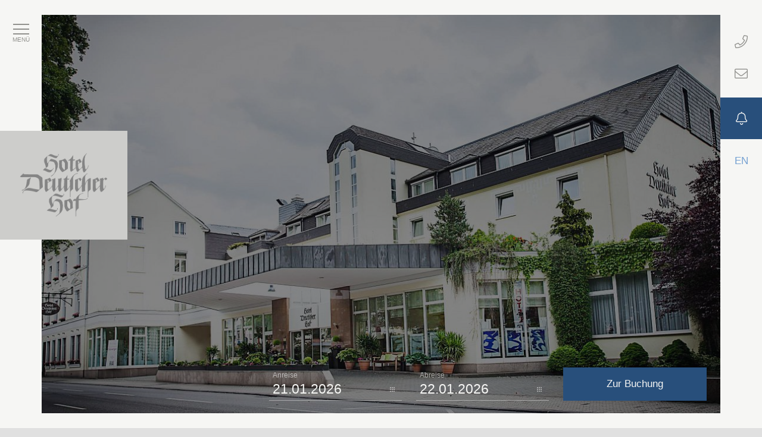

--- FILE ---
content_type: text/html; charset=UTF-8
request_url: https://www.hotel-deutscher-hof.de/wandern/
body_size: 7389
content:
<!doctype html><html lang=de><head><meta charset=utf-8><link rel=alternate hreflang=x-default href="https://www.hotel-deutscher-hof.de/wandern/" /><link rel=alternate hreflang=de href="https://www.hotel-deutscher-hof.de/wandern/" /><link rel=alternate hreflang=en href="https://www.hotel-deutscher-hof.de/hiking/" /><link rel=canonical href="https://www.hotel-deutscher-hof.de/wandern/" /><meta name=viewport content="width=device-width, initial-scale=1, maximum-scale=1"><script>if(navigator.appName == "Microsoft Internet Explorer" || navigator.appName == "Netscape" && navigator.appVersion.indexOf('Trident') > -1){ie = true;}else{ie = false;}</script><title>Wandern Hotel Deutscher Hof Trier, zentrumsnah & familiengeführt</title><meta name=description content="Wandern - Hotel Trier - Deutscher Hof in Trier. Zentral gelegenes, familiengeführtes, Stadthotel - mit 5% Rabatt hier online buchen"><meta name=author content="Hotel Deutscher Hof"><meta name=robots content="index, follow" /><meta name=date content="17.01.2026" /><meta name=theme-color content="#1D585E"/><meta property="og:title" content="Wandern Hotel Deutscher Hof Trier, zentrumsnah & familiengeführt" /><meta property="og:type" content=website /><meta property="og:url" content="https://www.hotel-deutscher-hof.de/wandern/?fetchCache=1" /><meta property="og:image" content="/i.php?p=/img/images/Hotel/Aussen.jpg&w=1200&h=630&q=70" /><meta name="twitter:title" content="Wandern Hotel Deutscher Hof Trier, zentrumsnah & familiengeführt" /><meta name="twitter:card" content=summary_large_image /><meta name="twitter:description" content="Wandern - Hotel Trier - Deutscher Hof in Trier. Zentral gelegenes, familiengeführtes, Stadthotel - mit 5% Rabatt hier online buchen" /><meta name="twitter:image" content="/i.php?p=/img/images/Hotel/Aussen.jpg&w=1200&h=600&q=70" /><script type="application/ld+json">{
"@context": "http://schema.org",
"@type": "Hotel",
"name": "Hotel Deutscher Hof",
"description": "Hotel Trier - Deutscher Hof in Trier. Zentral gelegenes, familiengeführtes, Stadthotel - mit 5% Rabatt hier online buchen",
"address": {
"@type": "PostalAddress",
"addressCountry": "DE",
"addressLocality": "Trier",
"addressRegion": "Rheinland-Pfalz",
"postalCode": "54290",
"streetAddress": "Südallee 25"
},
"telephone": "+49 651 9778 0",
"photo": "https://www.hotel-deutscher-hof.de/img/images/Hotel/Aussen.jpg",
"image": "https://www.hotel-deutscher-hof.de/img/images/Hotel/Aussen.jpg",
"starRating": {
"@type": "Rating",
"ratingValue": "4"
},
"priceRange": "$60 - $130"
}</script><link rel=manifest href="/manifest.json"><link rel="shortcut icon" href="/img/images/Hotel/logo_deutscherhof.png" type=image/png /><link rel=apple-touch-icon href="/img/manifest-icon-192.png"><script>function gaOptout(){let CookieDate = new Date();
CookieDate.setFullYear(CookieDate.getFullYear() + 10);
document.cookie = 'vcc__cookies_enabledStatistics=false;path=/;expires='+CookieDate.toGMTString()+';';
alert('Google Tracking wurde erfolgreich deaktiviert.');
location.reload();
}function gaOptin(){let CookieDate = new Date();
CookieDate.setFullYear(CookieDate.getFullYear() + 10);
document.cookie = 'vcc__cookies_enabledStatistics=true;path=/;expires='+CookieDate.toGMTString()+';';
alert('Google Tracking wurde erfolgreich aktiviert.');
location.reload();
}function resetCookieNotice(){document.cookie.split(';').forEach(function(c){document.cookie = c.replace(/^ +/, '').replace(/=.*/, '=;expires=' + new Date(1970, 11, 11).toUTCString() + ';path=/'); });
alert('Cookie Einstellungen wruden erfolgreich zurückgesetzt.');
location.reload();
}</script><link rel=stylesheet href="/min/static/1664189405/f=statics/css/circle.css,statics/css/forms.css,statics/css/jquery-ui.css,statics/css/OverlayScrollbars.css,statics/css/owl.carousel.css,statics/css/popup.css,statics/css/quick-edit.css,statics/css/reviews.css,statics/css/swipebox.css,statics/css/viatoCookieConsent.css,statics/css/widgets.css,statics/css/font-awesome/css/fontawesome-all.css,templates/1/css/tooltipster.css,templates/1/css/variables-1.css,templates/1/css/style.css" /></head><body class=" loading desktop"><div id=ViatoCookieConsent></div><div class=logo-cont><a href="/?lang=de" title="Startseite - Hotel Deutscher Hof" class=logo><img class=big data-img="/img/images/Hotel/logo_deutscherhof.png" src="[data-uri]" title="Hotel Deutscher Hof" alt="Hotel Deutscher Hof"></a></div><div class=loader><div class=loading-bar></div><div class=loading-bar></div><div class=loading-bar></div><div class=loading-bar></div><div class=loading-bar></div></div><div class=borders><div class=btop></div><div class=bright><div class=top><div class=quick-contact><a href="tel:+4965197780" class="item tt" title="Telefon: +49 651 9778 0"><i class="fal fa-phone" aria-hidden=true></i></a><a href="mailto:info@hdh-trier.de" class="item tt" title="E-Mail: info@hdh-trier.de"><i class="fal fa-envelope" aria-hidden=true></i></a><a href=/online-buchen/ class="item booking" title="Hotel Deutscher Hof - Online Buchen"><i class="fal fa-bell" aria-hidden=true></i></a></div><ul class=lang-select><li><a class="" href="/hiking/?lang=en" title=Englisch>en</a></li></ul></div><div class=bot><div class=scroll-down><i class="fal fa-angle-down" aria-hidden=true></i></div></div></div><div class=bbottom></div><div class=bleft><div class=top><div class=nav-trigger><div class=navicon><div class=strp></div><div class=strp></div><div class=strp></div></div><span class=label>Menü</span></div></div><div class=mid></div><div class=bot></div></div></div><div class=mobile-navs><nav class=main-nav><ul><li ><a href=/hotel-deutscher-hof-in-trier/ target=_parent title="Hotel Deutscher Hof">Hotel Deutscher Hof</a><ul class=sub-menu><li ><a class=noimg href="/hotel-deutscher-hof-in-trier/#fruehstueck" target=_parent title="Frühstück"><i class="fal fa-angle-right" aria-hidden=true></i>Frühstück</a></li><li ><a class=noimg href="/hotel-deutscher-hof-in-trier/#informationen" target=_parent title=Informationen><i class="fal fa-angle-right" aria-hidden=true></i>Informationen</a></li><li ><a class=noimg href="/hotel-deutscher-hof-in-trier/#nachhaltigkeit" target=_parent title=Nachhaltigkeit><i class="fal fa-angle-right" aria-hidden=true></i>Nachhaltigkeit</a></li></ul></li><li ><a href=/zimmer-und-preise/ target=_parent title="Zimmer &amp; Preise">Zimmer &amp; Preise</a><ul class=sub-menu><li ><a class=noimg href="/zimmer-und-preise/#einzelzimmer-klassik" target=_parent title="Einzelzimmer Klassik"><i class="fal fa-angle-right" aria-hidden=true></i>Einzelzimmer Klassik</a></li><li ><a class=noimg href="/zimmer-und-preise/#einzelzimmer-komfort" target=_parent title="Einzelzimmer Komfort"><i class="fal fa-angle-right" aria-hidden=true></i>Einzelzimmer Komfort</a></li><li ><a class=noimg href="/zimmer-und-preise/#doppelzimmer-klassik" target=_parent title="Doppelzimmer Klassik"><i class="fal fa-angle-right" aria-hidden=true></i>Doppelzimmer Klassik</a></li><li ><a class=noimg href="/zimmer-und-preise/#doppelzimmer-komfort" target=_parent title="Doppelzimmer Komfort"><i class="fal fa-angle-right" aria-hidden=true></i>Doppelzimmer Komfort</a></li><li ><a class=noimg href="/zimmer-und-preise/#doppelzimmer-premiun" target=_parent title="Doppelzimmer Premium"><i class="fal fa-angle-right" aria-hidden=true></i>Doppelzimmer Premium</a></li><li ><a class=noimg href="/zimmer-und-preise/#junior-suite-komfort" target=_parent title="Junior Suite Komfort"><i class="fal fa-angle-right" aria-hidden=true></i>Junior Suite Komfort</a></li><li ><a class=noimg href="/zimmer-und-preise/#junior-suite-premium" target=_parent title="Junior Suite Premium"><i class="fal fa-angle-right" aria-hidden=true></i>Junior Suite Premium</a></li></ul></li><li ><a href=/deals-und-angebote/ target=_parent title=Angebote>Angebote</a></li><li ><a href=/sauna/ target=_parent title=Sauna>Sauna</a></li><li ><a href=/trier-infos/ target=_parent title="Trier &amp; Infos">Trier &amp; Infos</a></li><li ><a href="https://www.apartments-in-trier.de/" rel=noopener target=_blank title=Apartments>Apartments in Trier</a></li></ul></nav><nav class=top-nav><ul><li ><a href=/galerie/ target=_parent title=Galerie>Galerie</a></li></ul><ul class=lang-select><li><a class="" href="/hiking/?lang=en" title=Englisch>Englisch</a></li></ul></nav></div><div class=page-body><section class=page-cont data-title=Wandern data-siteid=132 id=section-1><div class=main-slides><header class=navs><nav class=top-nav><ul><li ><a href=/galerie/ target=_parent title=Galerie>Galerie</a></li></ul></nav><nav class=main-nav><ul><li ><a href=/hotel-deutscher-hof-in-trier/ target=_parent title="Hotel Deutscher Hof">Hotel Deutscher Hof</a><ul class=sub-menu><li ><a class=noimg href="/hotel-deutscher-hof-in-trier/#fruehstueck" target=_parent title="Frühstück"><i class="fal fa-angle-right" aria-hidden=true></i>Frühstück</a></li><li ><a class=noimg href="/hotel-deutscher-hof-in-trier/#informationen" target=_parent title=Informationen><i class="fal fa-angle-right" aria-hidden=true></i>Informationen</a></li><li ><a class=noimg href="/hotel-deutscher-hof-in-trier/#nachhaltigkeit" target=_parent title=Nachhaltigkeit><i class="fal fa-angle-right" aria-hidden=true></i>Nachhaltigkeit</a></li></ul></li><li ><a href=/zimmer-und-preise/ target=_parent title="Zimmer &amp; Preise">Zimmer &amp; Preise</a><ul class=sub-menu><li ><a class=noimg href="/zimmer-und-preise/#einzelzimmer-klassik" target=_parent title="Einzelzimmer Klassik"><i class="fal fa-angle-right" aria-hidden=true></i>Einzelzimmer Klassik</a></li><li ><a class=noimg href="/zimmer-und-preise/#einzelzimmer-komfort" target=_parent title="Einzelzimmer Komfort"><i class="fal fa-angle-right" aria-hidden=true></i>Einzelzimmer Komfort</a></li><li ><a class=noimg href="/zimmer-und-preise/#doppelzimmer-klassik" target=_parent title="Doppelzimmer Klassik"><i class="fal fa-angle-right" aria-hidden=true></i>Doppelzimmer Klassik</a></li><li ><a class=noimg href="/zimmer-und-preise/#doppelzimmer-komfort" target=_parent title="Doppelzimmer Komfort"><i class="fal fa-angle-right" aria-hidden=true></i>Doppelzimmer Komfort</a></li><li ><a class=noimg href="/zimmer-und-preise/#doppelzimmer-premiun" target=_parent title="Doppelzimmer Premium"><i class="fal fa-angle-right" aria-hidden=true></i>Doppelzimmer Premium</a></li><li ><a class=noimg href="/zimmer-und-preise/#junior-suite-komfort" target=_parent title="Junior Suite Komfort"><i class="fal fa-angle-right" aria-hidden=true></i>Junior Suite Komfort</a></li><li ><a class=noimg href="/zimmer-und-preise/#junior-suite-premium" target=_parent title="Junior Suite Premium"><i class="fal fa-angle-right" aria-hidden=true></i>Junior Suite Premium</a></li></ul></li><li ><a href=/deals-und-angebote/ target=_parent title=Angebote>Angebote</a></li><li ><a href=/sauna/ target=_parent title=Sauna>Sauna</a></li><li ><a href=/trier-infos/ target=_parent title="Trier &amp; Infos">Trier &amp; Infos</a></li><li ><a href="https://www.apartments-in-trier.de/" rel=noopener target=_blank title=Apartments>Apartments in Trier</a></li></ul></nav></header><form class=quick-booking action=/online-buchen/ method=get><div class=form-group><label for=arrival>Anreise</label><div class=input-group><input type=text class=arrival id=arrival name=arrival readonly><div class=datepicker-trigger><div class=row><div class=dot></div><div class=dot></div><div class=dot></div></div><div class=row><div class=dot></div><div class=dot></div><div class=dot></div></div><div class=row><div class=dot></div><div class=dot></div><div class=dot></div></div></div></div></div><div class=form-group><label for=departure>Abreise</label><div class=input-group><input type=text class=departure id=departure name=departure readonly><div class=datepicker-trigger><div class=row><div class=dot></div><div class=dot></div><div class=dot></div></div><div class=row><div class=dot></div><div class=dot></div><div class=dot></div></div><div class=row><div class=dot></div><div class=dot></div><div class=dot></div></div></div></div></div><button class=submit>Zur Buchung</button></form><div data-autoplay=false class=owl-carousel><div class=item data-img="/img/images/Hotel/Aussen.jpg"><div class=cont></div></div></div></div><div class=page-hash id=wandern></div><article class=article><header class=header><h1>Wandern</h1><div class=subline></div></header><div class="txt "><p>Neben den drei Pr&auml;dikatsfernwanderwegen Saar-Hunsr&uuml;ck-Steig, Eifelsteig und Moselsteig, die alle drei in Trier beginnen bzw. vorbeif&uuml;hren, laden zahlreiche zertifizierte Traumschleifen, Seitenspr&uuml;nge und weitere Wanderwege zum Wandern ein. Entdecken Sie hier die vielf&auml;ltigen M&ouml;glichkeiten unserer Region.<br /><br /><span style="font-size:28px;"><span style="font-size:36px;">1.</span><strong></strong>In Trier</span></p><p>&nbsp;</p><div class="twocol_container viato_widget" data-col1=49 data-col2=49 data-justify=space-between data-padding=5 style="justify-content: space-between;"><div class="fi_cont column1" style="width: 49%;"><div class="fi_col1 viato_widget_editable"><p><span style="font-size:36px;">1.1&nbsp;</span><strong>Trierer <a href="https://www.trier-info.de/sehenswuerdigkeiten/weinkulturpfad">WeinKulturPfad</a> &nbsp;</strong>&nbsp;&nbsp;&nbsp;<a href="http://www.openstreetmap.org/relation/6090932"><span class="fawsm fas fa-route" style="color:rgb(0, 0, 0);"></span></a></p><p>Highlights: Aussichtspunkt mit Blick auf die gesamte Stadt.&nbsp;&nbsp;&nbsp;&nbsp;&nbsp;&nbsp;&nbsp;</p><p>Vom Hotel bis zum Startpunkt: ca. 1,4km, 21 Minuten zu Fu&szlig;.</p><p>Startpunkt: Sickingerstra&szlig;e 8, 54296 Trier &nbsp; &nbsp; &nbsp; &nbsp;&nbsp;&nbsp;&nbsp; &nbsp; &nbsp; &nbsp; &nbsp; &nbsp; &nbsp; &nbsp; &nbsp; &nbsp; &nbsp;&nbsp;</p></div></div><div class="fi_cont column2" style="width: 49%; padding: 0px 5px;"><div class="fi_col2 viato_widget_editable"><p><span style="font-size:36px;">1.2 </span><strong><a href="http://www.tourenplaner-rheinland-pfalz.de/de/tour/wanderung/basislager-trier-wein-natur-kultur-wanderweg-weingut-avelsbach-/38444697/">Wanderweg</a> Weingut Avelsbach - Rundweg&nbsp;&nbsp;&nbsp;&nbsp;</strong>&nbsp;<a href="https://www.tourenplaner-rheinland-pfalz.de/de/tour/wanderung/basislager-trier-wein-natur-kultur-wanderweg-weingut-avelsbach-/38444697/#dm=1"><span class="fawsm fas fa-route" style="color:rgb(0, 0, 0);"></span></a></p><p>Highlights: neue Biotope und das &bdquo;Bachklassenzimmer&ldquo;. &nbsp;</p><p>Vom Hotel bis zum Startpunkt: ca. 1,4km, 21 Minuten zu Fu&szlig;.</p><p>Startpunkt: Parkplatz Dom&auml;ne Avelsbach, Trier&nbsp;&nbsp;&nbsp;&nbsp;&nbsp;&nbsp;&nbsp;&nbsp;&nbsp;&nbsp;&nbsp;&nbsp;&nbsp;&nbsp;&nbsp;&nbsp;&nbsp;&nbsp;&nbsp;&nbsp;&nbsp;&nbsp;&nbsp;&nbsp;&nbsp;&nbsp;&nbsp;&nbsp;&nbsp;&nbsp;&nbsp;&nbsp;&nbsp;&nbsp;&nbsp;&nbsp;&nbsp;&nbsp;&nbsp;&nbsp;&nbsp;&nbsp;&nbsp;&nbsp;&nbsp;&nbsp;&nbsp;&nbsp;&nbsp;&nbsp;&nbsp;&nbsp;&nbsp;&nbsp;&nbsp;&nbsp;</p></div></div></div><div class="twocol_container viato_widget" data-col1=49 data-col2=49 data-justify=space-between data-padding=5 style="justify-content: space-between;"><div class="fi_cont column1" style="width: 49%;"><div class="fi_col1 viato_widget_editable"><p><span style="font-size:36px;">1.3 </span><strong>Unesco <a href="http://www.komoot.de/smarttour/2203217">Welterbe</a>-Tour <a href="https://www.tourenplaner-rheinland-pfalz.de/de/tour/themenweg/basislager-trier-unesco-welterbe-route-trier-/15170056/#dm=1"><span class="fawsm fas fa-route" style="color:rgb(0, 0, 0);"></span></a></strong></p><p>Highlights: Erleben Sie 2000 Jahre Geschichte in der &auml;ltsten Stadt Deutschlands.</p><p>Vom Hotel bis zum Startpunkt: ca. 1,2km, 15 Minuten zu Fu&szlig;.<br />Startpunkt: Porta Nigra</p></div></div><div class="fi_cont column2" style="width: 49%; padding: 0px 5px;"><div class="fi_col2 viato_widget_editable"><p><span style="font-size:36px;">1.4&nbsp;</span><a href="https://www.google.de/maps/dir/Hotel+Deutscher+Hof+GmbH+in+Trier,+S%C3%BCdallee,+Trier/Villa+Wei%C3%9Fhaus,+Wei%C3%9Fhaus+1,+54293+Trier/@49.760132,6.6148887,14z/data=!3m1!4b1!4m14!4m13!1m5!1m1!1s0x47957c9e814493cd:0x603700063e4545a7!2m2!1d6.63667!2d49.74975!1m5!1m1!1s0x47957cc018761c13:0xa9478736bbea8765!2m2!1d6.634096!2d49.7687808!3e2?hl=de"><strong>Felsenweg</strong>&nbsp; </a><a href="https://www.google.de/maps/dir/Hotel+Deutscher+Hof+GmbH+in+Trier,+S%C3%BCdallee,+Trier/Villa+Wei%C3%9Fhaus,+Wei%C3%9Fhaus+1,+54293+Trier/@49.7601469,6.6236435,15z/data=!3m1!4b1!4m14!4m13!1m5!1m1!1s0x47957c9e814493cd:0x603700063e4545a7!2m2!1d6.63667!2d49.74975!1m5!1m1!1s0x47957cc018761c13:0xa9478736bbea8765!2m2!1d6.634096!2d49.7687808!3e2?hl=de"><span class="fawsm fas fa-route" style="color:rgb(0, 0, 0);"></span></a><br />Highlights: Traumblick auf die Mosel und Trier Nord, Wei&szlig;haus.</p><p>Vom Hotel bis zum Startpunkt: ca. 3,5km, 47 Minuten zu Fu&szlig;.<br />Startpunkt: Hotel</p></div></div></div><div class="twocol_container viato_widget" data-col1=49 data-col2=49 data-justify=space-between data-padding=5 style="justify-content: space-between;"><div class="fi_cont column1" style="width: 49%;"><div class="fi_col1 viato_widget_editable"><p><span style="font-size:36px;">1.5 </span><a href="https://www.trier-info.de/sehenswuerdigkeiten/weisshauswald"><strong>Wei&szlig;hauswald</strong></a><strong><a href="https://www.tourenplaner-rheinland-pfalz.de/de/tour/wanderung/basislager-trier-hoch-hinauf-porta-nigra-zum-weisshauswald-w2-/38444773/#dm=1"><span class="fawsm fas fa-route" style="color:rgb(0, 0, 0);"></span></a></strong></p><p>Highlights: Wildpark, Spaziergang im Wald</p><p>Vom Hotel bis zum Startpunkt: ca. 1,2km, 15 Minuten zu Fu&szlig;.</p><p>Startpunkt: Porta Nigra</p></div></div><div class="fi_cont column2" style="width: 49%; padding: 0px 5px;"><div class="fi_col2 viato_widget_editable"><p><span style="font-size:36px;">1.4 </span><strong><a href="https://www.tourenplaner-rheinland-pfalz.de/de/tour/wanderung/basislager-trier-auf-in-den-trierer-westen-sirzenicher-bach-/38444670/">Mariens&auml;ule&nbsp;</a><a href="http://www.tourenplaner-rheinland-pfalz.de/de/tour/wanderung/basislager-trier-auf-in-den-trierer-westen-sirzenicher-bach-/38444670/#dm=1"><span class="fawsm fas fa-route" style="color:rgb(0, 0, 0);"></span></a></strong></p><p><strong>&nbsp;</strong>Highlights: Entlang von Bach und kleinen Wasserf&auml;llen, Bick auf Trier</p><p>Vom Hotel bis zum Startpunkt: ca. 1,2km, 15 Minuten zu Fu&szlig;.</p><p>Startpunkt: Porta Nigra</p></div></div></div><p>&nbsp;</p><hr /><p>&nbsp;</p><p>&nbsp;</p><p><span style="font-size:36px;">2</span>. <span style="font-size:28px;">Wandergebiete au&szlig;erhalb Trier:</span></p><p><span style="font-size:36px;"></span></p><div class="twocol_container viato_widget" data-col1=49 data-col2=49 data-justify=space-between data-padding=5 style="justify-content: space-between;"><div class="fi_cont column1" style="width: 49%;"><div class="fi_col1 viato_widget_editable"><p><span style="font-size:36px;">​​2.1 </span><strong>Moselsteig</strong></p><p>Der Moselsteig begleitet den kompletten deutschen Mosellauf von Perl an der deutsch-franz&ouml;sisch-luxemburgischen Grenze bis zur M&uuml;ndung in Koblenz &ndash; auf sage und schreibe 365 Kilometern. Weil das selbst f&uuml;r engagierte Wanderer ein bisschen viel w&auml;re, ist die Strecke in insgesamt 24 Etappen unterteilt.</p><p>Vom Hotel bis Perl: ca. 44,2km, 40 Minuten mit dem Auto.</p><p><a href="https://www.visitmosel.de/wandern/moselsteig-etappen" target=_blank>Hier</a> finden Sie weitere Informationen</p><p>&nbsp;</p></div></div><div class="fi_cont column2" style="width: 49%; padding: 0px 5px;"><div class="fi_col2 viato_widget_editable"><p><span style="font-size:36px;">2.2&nbsp;</span><strong>Eifelsteig</strong><br />Auf dem 313 km langen Eifelsteig, k&ouml;nnen Wanderer die Facetten der Mittelgebirgslandschaft Eifel intensiv erleben. Unter dem Motto &bdquo;Wo Fels und Wasser Dich begleiten&ldquo; bieten die 15 Tagesetappen zwischen Aachen-Kornelim&uuml;nster und Trier eine abwechslungsreiche Entdeckungsreise durch die einzigartigen Landschaftsformen der Eifel.</p><p>Vom Hotel bis Kornelim&uuml;nster: ca. 166km, 1:55 Stunden mit dem Auto.</p><p><a href="https://www.eifelsteig.de/eifelsteig" target=_blank>Hier</a> finden Sie weitere Informationen</p></div></div></div><div class="twocol_container viato_widget" data-col1=49 data-col2=49 data-justify=space-between data-padding=5 style="justify-content: space-between;"><div class="fi_cont column1" style="width: 49%;"><div class="fi_col1 viato_widget_editable"><p><span style="font-size:36px;">2.3&nbsp;</span><strong>Traumpfade an der Mosel</strong></p><p>Hier w&auml;chst der traditionelle Riesling, der gerne bei einer Rast in einer der vielen kleinen Winzersch&auml;nken und Strau&szlig;wirtschaften verk&ouml;stigt wird. Zahlreiche Schleusen laden zum Beobachten des regen Schiffsverkehrs ein und stolze Burgen erz&auml;hlen von vergangenen Zeiten.</p><p>Vom Hotel bis Traumpfade: ca. 110km, 1:15 Stunden mit dem Auto.</p><p><a href="https://www.traumpfade.info/traumpfade/traumpfade-an-der-mosel/" target=_blank>Hier</a> finden Sie weitere Informationen</p></div></div><div class="fi_cont column2" style="width: 49%; padding: 0px 5px;"><div class="fi_col2 viato_widget_editable"><p><span style="font-size:36px;">2.4</span><strong>M&uuml;llerthal (Luxemburg)</strong></p><p>Die Region M&uuml;llerthal &ndash; oder M&euml;llerdall auf Luxemburgisch, ist ein einzigartiges mit Felsen durchsetztes Biotop.</p><p>Vom Hotel bis M&uuml;llerthal: ca. 37km, 41 Minuten mit dem Auto.</p><p><a href="https://www.lux-trier.info/wandern/wandern-im-muellerthal" target=_blank>Hier</a> finden Sie weitere Informationen</p></div></div></div><p>&nbsp;</p><div class="twocol_container viato_widget" data-col1=49 data-col2=49 data-justify=space-between data-padding=5 style="justify-content: space-between;"><div class="fi_cont column1" style="width: 49%;"><div class="fi_col1 viato_widget_editable"><p><span style="font-size:36px;">2.5</span><strong>Vulkaneifel</strong></p><p>Ob Anf&auml;nger oder trainierter Profi &ndash; die Vulkaneifel bietet f&uuml;r jeden das Passende. Zu den bekanntesten und sch&ouml;nsten Wegen z&auml;hlt der Eifelsteig.</p><p>Vom Hotel bis zur Region Vulkaneifel: ca. 80km, 50 Minuten mit dem Auto.</p><p><a href="https://www.gesundland-vulkaneifel.de/wandern/" target=_blank>Hier</a> finden Sie weitere Informationen</p></div></div><div class="fi_cont column2" style="width: 49%; padding: 0px 5px;"><div class="fi_col2 viato_widget_editable"><p><span style="font-size:36px;">2.6</span><strong> Saar-Hunsr&uuml;ck</strong><br />Bereits im Jahr 2015 erhielt die Region Saar-Hunsr&uuml;ck mit den Traumschleifen und dem Saar-Hunsr&uuml;ck-Steig das Zertifikat f&uuml;r Premium Wanderregion.</p><p>Vom Hotel bis zur Region Saar-Hunsr&uuml;ck: ca. 85km, 1 Stunde mit dem Auto.</p><p><a href="https://www.nationalparkregion-hunsrueck-hochwald.de/wandern.html" target=_blank>Hier</a> finden Sie weitere Informationen</p></div></div></div><p>&nbsp;</p></div></article></section><div class=footer-trigger></div><footer class=page-footer><div class=cont><form class=top action=/online-buchen/ method=get><div class=input-group><label class=overlay-label for=foot-arrival></label><label class=text-label for=foot-arrival>Anreise</label><input type=text name=arrival id=foot-arrival readonly></div><div class=input-group><label class=overlay-label for=foot-departure></label><label class=text-label for=foot-departure>Abreise</label><input type=text name=departure id=foot-departure readonly></div><button class=submit><span class=arrow></span></button></form><div class=info-area><div class=left><div class=col><div class=headline>Hotel Deutscher Hof</div><ul><li>Südallee 25</li><li>54290 Trier</li><li>Tel: <a href="tel:+4965197780">+49 651 9778 0</a></li><li>Fax: </li><li>Mail: <a href="mailto:info@hdh-trier.de">info@hdh-trier.de</a></li></ul></div><div class=col><div class=headline>Informationen</div><ul><li ><a href=/agb/ rel=noopener target=_blank title=AGB>AGB</a></li><li ><a href=/impressum/ target=_parent title=Impressum>Impressum</a></li><li ><a href=/datenschutz/ target=_parent title=Datenschutz>Datenschutz</a></li><li ><a href=/karriere/ target=_parent title=Karriere>Karriere</a></li><li ><a href=/bewertungen/ target=_parent title=Bewertungen>Bewertungen</a></li><li ><a href=/partner/ target=_parent title=Partner>Partner</a></li></ul></div></div><div class=right><div class=headline>Soziale Netzwerke</div><div class=socials></div></div></div></div></footer></div><script src="/min/static/1664189405/f=statics/js/jquery-3.6.0.js,statics/js/jquery-ui-1.11.4.js,statics/js/simple-pagination.js,statics/js/functions.js,statics/js/widgets.js,statics/js/owl.carousel.js,statics/js/viatoCookieConsent.jQuery.js,statics/js/jquery.overlayScrollbars.js,templates/1/js/jquery.swipebox.js,templates/1/js/ScrollMagic.js,templates/1/js/scrollEvents.js,templates/1/js/tooltipster.js,templates/1/js/main.js" async></script><input type=hidden name=wa id=wa><input type=hidden id=active name=active value=132><input type=hidden id=object name=object value=1><input type=hidden id=prid name=prid value=1Vd7ufqePYCJ><script id=viatoFonts__init src="https://fonts.viato.travel/m/viatoFonts.js" async></script><script>function defer(method){if(window.jQuery && window.ViatoFonts){method();
}else{
setTimeout(function(){defer(method) }, 150);
}}defer(function (){$('#ViatoCookieConsent').viatoCookieConsent({
ga_id: '',
linkImprint: 'impressum',
linkDataProtection: 'datenschutz',
styles: {
colorText: '#1D585E',
colorPrimary: '#A5A19D'
},
cookiesMandatory: {
PHPSESSID: {
purpose: 'Speichert die Zustände des Benutzers bei der Navigation durch verschiedene Seiten.',
expire: 'Sitzung',
source: 'Hotel Deutscher Hof',
sourceUrl: 'https://www.hotel-deutscher-hof.de'
},
vcc__isViatoCookieConsent: {
purpose: 'Dient der Viato CBE zur Informationen, dass der Viato Cookie Hinweis genutzt wird.',
expire: '10 Jahre',
source: 'Hotel Deutscher Hof',
sourceUrl: 'https://www.hotel-deutscher-hof.de'
},
vcc__cookies_enabledMandatory: {
purpose: 'Speichert die von Ihnen gemachte Einstellung für die Nutzung von notwendigen Cookies.',
expire: '10 Jahre',
source: 'Hotel Deutscher Hof',
sourceUrl: 'https://www.hotel-deutscher-hof.de'
},
vcc__cookies_enabledPreferences: {
purpose: 'Speichert die von Ihnen gemachte Einstellung für die Nutzung von Präferenz-Cookies.',
expire: '10 Jahre',
source: 'Hotel Deutscher Hof',
sourceUrl: 'https://www.hotel-deutscher-hof.de'
},
vcc__cookies_enabledStatistics: {
purpose: 'Speichert die von Ihnen gemachte Einstellung für die Nutzung von Statistik-Cookies.',
expire: '10 Jahre',
source: 'Hotel Deutscher Hof',
sourceUrl: 'https://www.hotel-deutscher-hof.de'
},
vcc__cookies_enabledMarketing: {
purpose: 'Speichert die von Ihnen gemachte Einstellung für die Nutzung von Marketing-Cookies.',
expire: '10 Jahre',
source: 'Hotel Deutscher Hof',
sourceUrl: 'https://www.hotel-deutscher-hof.de'
},
firstLaod: {
purpose: 'Dient zur Erkennung, ob ein Nutzer die Seite zum ersten mal aufruft und spielt falls ja eine Lade Animation ab.',
expire: '365 Tage',
source: 'Hotel Deutscher Hof',
sourceUrl: 'https://www.hotel-deutscher-hof.de'
},
checkKeks: {
purpose: 'Dient zur Überprüfung, ob Cookies gesetzt werden können und zeigt eine Warnung auf der Buchungsmaske an, falls nicht.',
expire: 'Sitzung',
source: 'Viato CBE',
sourceUrl: 'https://booking.viatocrs.de/cbe-relaunch/index.html?pr=1Vd7ufqePYCJ'
}},
});
ViatoFonts.load({
fonts: ['dancing-script','palanquin']
});
});</script></body></html>

--- FILE ---
content_type: text/css
request_url: https://www.hotel-deutscher-hof.de/min/static/1664189405/f=statics/css/circle.css,statics/css/forms.css,statics/css/jquery-ui.css,statics/css/OverlayScrollbars.css,statics/css/owl.carousel.css,statics/css/popup.css,statics/css/quick-edit.css,statics/css/reviews.css,statics/css/swipebox.css,statics/css/viatoCookieConsent.css,statics/css/widgets.css,statics/css/font-awesome/css/fontawesome-all.css,templates/1/css/tooltipster.css,templates/1/css/variables-1.css,templates/1/css/style.css
body_size: 336452
content:
.rect-auto,.c100.p51 .slice,.c100.p52 .slice,.c100.p53 .slice,.c100.p54 .slice,.c100.p55 .slice,.c100.p56 .slice,.c100.p57 .slice,.c100.p58 .slice,.c100.p59 .slice,.c100.p60 .slice,.c100.p61 .slice,.c100.p62 .slice,.c100.p63 .slice,.c100.p64 .slice,.c100.p65 .slice,.c100.p66 .slice,.c100.p67 .slice,.c100.p68 .slice,.c100.p69 .slice,.c100.p70 .slice,.c100.p71 .slice,.c100.p72 .slice,.c100.p73 .slice,.c100.p74 .slice,.c100.p75 .slice,.c100.p76 .slice,.c100.p77 .slice,.c100.p78 .slice,.c100.p79 .slice,.c100.p80 .slice,.c100.p81 .slice,.c100.p82 .slice,.c100.p83 .slice,.c100.p84 .slice,.c100.p85 .slice,.c100.p86 .slice,.c100.p87 .slice,.c100.p88 .slice,.c100.p89 .slice,.c100.p90 .slice,.c100.p91 .slice,.c100.p92 .slice,.c100.p93 .slice,.c100.p94 .slice,.c100.p95 .slice,.c100.p96 .slice,.c100.p97 .slice,.c100.p98 .slice,.c100.p99 .slice,.c100.p100 .slice{clip:rect(auto,auto,auto,auto)}.pie,.c100 .bar,.c100.p51 .fill,.c100.p52 .fill,.c100.p53 .fill,.c100.p54 .fill,.c100.p55 .fill,.c100.p56 .fill,.c100.p57 .fill,.c100.p58 .fill,.c100.p59 .fill,.c100.p60 .fill,.c100.p61 .fill,.c100.p62 .fill,.c100.p63 .fill,.c100.p64 .fill,.c100.p65 .fill,.c100.p66 .fill,.c100.p67 .fill,.c100.p68 .fill,.c100.p69 .fill,.c100.p70 .fill,.c100.p71 .fill,.c100.p72 .fill,.c100.p73 .fill,.c100.p74 .fill,.c100.p75 .fill,.c100.p76 .fill,.c100.p77 .fill,.c100.p78 .fill,.c100.p79 .fill,.c100.p80 .fill,.c100.p81 .fill,.c100.p82 .fill,.c100.p83 .fill,.c100.p84 .fill,.c100.p85 .fill,.c100.p86 .fill,.c100.p87 .fill,.c100.p88 .fill,.c100.p89 .fill,.c100.p90 .fill,.c100.p91 .fill,.c100.p92 .fill,.c100.p93 .fill,.c100.p94 .fill,.c100.p95 .fill,.c100.p96 .fill,.c100.p97 .fill,.c100.p98 .fill,.c100.p99 .fill,.c100.p100 .fill{position:absolute;width:.84em;height:.84em;clip:rect(0em,.5em,1em,0em);border-radius:50%;-webkit-transform:rotate(0deg);-ms-transform:rotate(0deg);transform:rotate(0deg);-webkit-border-radius:50%;-moz-border-radius:50%;-ms-border-radius:50%;-o-border-radius:50%;-moz-transform:rotate(0deg);-o-transform:rotate(0deg)}.pie-fill,.c100.p51 .bar:after,.c100.p51 .fill,.c100.p52 .bar:after,.c100.p52 .fill,.c100.p53 .bar:after,.c100.p53 .fill,.c100.p54 .bar:after,.c100.p54 .fill,.c100.p55 .bar:after,.c100.p55 .fill,.c100.p56 .bar:after,.c100.p56 .fill,.c100.p57 .bar:after,.c100.p57 .fill,.c100.p58 .bar:after,.c100.p58 .fill,.c100.p59 .bar:after,.c100.p59 .fill,.c100.p60 .bar:after,.c100.p60 .fill,.c100.p61 .bar:after,.c100.p61 .fill,.c100.p62 .bar:after,.c100.p62 .fill,.c100.p63 .bar:after,.c100.p63 .fill,.c100.p64 .bar:after,.c100.p64 .fill,.c100.p65 .bar:after,.c100.p65 .fill,.c100.p66 .bar:after,.c100.p66 .fill,.c100.p67 .bar:after,.c100.p67 .fill,.c100.p68 .bar:after,.c100.p68 .fill,.c100.p69 .bar:after,.c100.p69 .fill,.c100.p70 .bar:after,.c100.p70 .fill,.c100.p71 .bar:after,.c100.p71 .fill,.c100.p72 .bar:after,.c100.p72 .fill,.c100.p73 .bar:after,.c100.p73 .fill,.c100.p74 .bar:after,.c100.p74 .fill,.c100.p75 .bar:after,.c100.p75 .fill,.c100.p76 .bar:after,.c100.p76 .fill,.c100.p77 .bar:after,.c100.p77 .fill,.c100.p78 .bar:after,.c100.p78 .fill,.c100.p79 .bar:after,.c100.p79 .fill,.c100.p80 .bar:after,.c100.p80 .fill,.c100.p81 .bar:after,.c100.p81 .fill,.c100.p82 .bar:after,.c100.p82 .fill,.c100.p83 .bar:after,.c100.p83 .fill,.c100.p84 .bar:after,.c100.p84 .fill,.c100.p85 .bar:after,.c100.p85 .fill,.c100.p86 .bar:after,.c100.p86 .fill,.c100.p87 .bar:after,.c100.p87 .fill,.c100.p88 .bar:after,.c100.p88 .fill,.c100.p89 .bar:after,.c100.p89 .fill,.c100.p90 .bar:after,.c100.p90 .fill,.c100.p91 .bar:after,.c100.p91 .fill,.c100.p92 .bar:after,.c100.p92 .fill,.c100.p93 .bar:after,.c100.p93 .fill,.c100.p94 .bar:after,.c100.p94 .fill,.c100.p95 .bar:after,.c100.p95 .fill,.c100.p96 .bar:after,.c100.p96 .fill,.c100.p97 .bar:after,.c100.p97 .fill,.c100.p98 .bar:after,.c100.p98 .fill,.c100.p99 .bar:after,.c100.p99 .fill,.c100.p100 .bar:after,.c100.p100 .fill{-webkit-transform:rotate(180deg);-ms-transform:rotate(180deg);transform:rotate(180deg);-moz-transform:rotate(180deg);-o-transform:rotate(180deg)}.c100{position:relative;float:left;width:1em;height:1em;margin:0 .1em .1em 0;font-size:120px;background-color:#fff;border-radius:50%;-webkit-border-radius:50%;-moz-border-radius:50%;-ms-border-radius:50%;-o-border-radius:50%}.c100 *,.c100 *:before,.c100 *:after{-webkit-box-sizing:content-box;-moz-box-sizing:content-box;box-sizing:content-box}.c100.center{float:none;margin:0 auto}.c100.big{font-size:240px}.c100.small{font-size:80px}.c100>span{position:absolute;top:0;left:0;z-index:1;display:block;width:100%;width:5em;font-size:.2em;line-height:5em;text-align:center;white-space:nowrap;-webkit-transition-duration:.2s;transition-duration:.2s;-webkit-transition-property:all;transition-property:all;-webkit-transition-timing-function:ease-out;transition-timing-function:ease-out;-moz-transition-duration:.2s;-o-transition-duration:.2s;-moz-transition-property:all;-o-transition-property:all;-moz-transition-timing-function:ease-out;-o-transition-timing-function:ease-out}.c100:after{position:absolute;top:.08em;left:.08em;display:block;width:.84em;height:.84em;content:" ";background-color:#fff;border-radius:50%;-webkit-transition-duration:.2s;transition-duration:.2s;-webkit-transition-property:all;transition-property:all;-webkit-transition-timing-function:ease-in;transition-timing-function:ease-in;-webkit-border-radius:50%;-moz-border-radius:50%;-ms-border-radius:50%;-o-border-radius:50%;-moz-transition-duration:.2s;-o-transition-duration:.2s;-moz-transition-property:all;-o-transition-property:all;-moz-transition-timing-function:ease-in;-o-transition-timing-function:ease-in}.c100 .slice{position:absolute;width:1em;height:1em;clip:rect(0em,1em,1em,.5em)}.c100.p1 .bar{-webkit-transform:rotate(3.6deg);-ms-transform:rotate(3.6deg);transform:rotate(3.6deg);-moz-transform:rotate(3.6deg);-o-transform:rotate(3.6deg)}.c100.p2 .bar{-webkit-transform:rotate(7.2deg);-ms-transform:rotate(7.2deg);transform:rotate(7.2deg);-moz-transform:rotate(7.2deg);-o-transform:rotate(7.2deg)}.c100.p3 .bar{-webkit-transform:rotate(10.8deg);-ms-transform:rotate(10.8deg);transform:rotate(10.8deg);-moz-transform:rotate(10.8deg);-o-transform:rotate(10.8deg)}.c100.p4 .bar{-webkit-transform:rotate(14.4deg);-ms-transform:rotate(14.4deg);transform:rotate(14.4deg);-moz-transform:rotate(14.4deg);-o-transform:rotate(14.4deg)}.c100.p5 .bar{-webkit-transform:rotate(18deg);-ms-transform:rotate(18deg);transform:rotate(18deg);-moz-transform:rotate(18deg);-o-transform:rotate(18deg)}.c100.p6 .bar{-webkit-transform:rotate(21.6deg);-ms-transform:rotate(21.6deg);transform:rotate(21.6deg);-moz-transform:rotate(21.6deg);-o-transform:rotate(21.6deg)}.c100.p7 .bar{-webkit-transform:rotate(25.2deg);-ms-transform:rotate(25.2deg);transform:rotate(25.2deg);-moz-transform:rotate(25.2deg);-o-transform:rotate(25.2deg)}.c100.p8 .bar{-webkit-transform:rotate(28.8deg);-ms-transform:rotate(28.8deg);transform:rotate(28.8deg);-moz-transform:rotate(28.8deg);-o-transform:rotate(28.8deg)}.c100.p9 .bar{-webkit-transform:rotate(32.4deg);-ms-transform:rotate(32.4deg);transform:rotate(32.4deg);-moz-transform:rotate(32.4deg);-o-transform:rotate(32.4deg)}.c100.p10 .bar{-webkit-transform:rotate(36deg);-ms-transform:rotate(36deg);transform:rotate(36deg);-moz-transform:rotate(36deg);-o-transform:rotate(36deg)}.c100.p11 .bar{-webkit-transform:rotate(39.6deg);-ms-transform:rotate(39.6deg);transform:rotate(39.6deg);-moz-transform:rotate(39.6deg);-o-transform:rotate(39.6deg)}.c100.p12 .bar{-webkit-transform:rotate(43.2deg);-ms-transform:rotate(43.2deg);transform:rotate(43.2deg);-moz-transform:rotate(43.2deg);-o-transform:rotate(43.2deg)}.c100.p13 .bar{-webkit-transform:rotate(46.8deg);-ms-transform:rotate(46.8deg);transform:rotate(46.8deg);-moz-transform:rotate(46.8deg);-o-transform:rotate(46.8deg)}.c100.p14 .bar{-webkit-transform:rotate(50.4deg);-ms-transform:rotate(50.4deg);transform:rotate(50.4deg);-moz-transform:rotate(50.4deg);-o-transform:rotate(50.4deg)}.c100.p15 .bar{-webkit-transform:rotate(54deg);-ms-transform:rotate(54deg);transform:rotate(54deg);-moz-transform:rotate(54deg);-o-transform:rotate(54deg)}.c100.p16 .bar{-webkit-transform:rotate(57.6deg);-ms-transform:rotate(57.6deg);transform:rotate(57.6deg);-moz-transform:rotate(57.6deg);-o-transform:rotate(57.6deg)}.c100.p17 .bar{-webkit-transform:rotate(61.2deg);-ms-transform:rotate(61.2deg);transform:rotate(61.2deg);-moz-transform:rotate(61.2deg);-o-transform:rotate(61.2deg)}.c100.p18 .bar{-webkit-transform:rotate(64.8deg);-ms-transform:rotate(64.8deg);transform:rotate(64.8deg);-moz-transform:rotate(64.8deg);-o-transform:rotate(64.8deg)}.c100.p19 .bar{-webkit-transform:rotate(68.4deg);-ms-transform:rotate(68.4deg);transform:rotate(68.4deg);-moz-transform:rotate(68.4deg);-o-transform:rotate(68.4deg)}.c100.p20 .bar{-webkit-transform:rotate(72deg);-ms-transform:rotate(72deg);transform:rotate(72deg);-moz-transform:rotate(72deg);-o-transform:rotate(72deg)}.c100.p21 .bar{-webkit-transform:rotate(75.6deg);-ms-transform:rotate(75.6deg);transform:rotate(75.6deg);-moz-transform:rotate(75.6deg);-o-transform:rotate(75.6deg)}.c100.p22 .bar{-webkit-transform:rotate(79.2deg);-ms-transform:rotate(79.2deg);transform:rotate(79.2deg);-moz-transform:rotate(79.2deg);-o-transform:rotate(79.2deg)}.c100.p23 .bar{-webkit-transform:rotate(82.8deg);-ms-transform:rotate(82.8deg);transform:rotate(82.8deg);-moz-transform:rotate(82.8deg);-o-transform:rotate(82.8deg)}.c100.p24 .bar{-webkit-transform:rotate(86.4deg);-ms-transform:rotate(86.4deg);transform:rotate(86.4deg);-moz-transform:rotate(86.4deg);-o-transform:rotate(86.4deg)}.c100.p25 .bar{-webkit-transform:rotate(90deg);-ms-transform:rotate(90deg);transform:rotate(90deg);-moz-transform:rotate(90deg);-o-transform:rotate(90deg)}.c100.p26 .bar{-webkit-transform:rotate(93.6deg);-ms-transform:rotate(93.6deg);transform:rotate(93.6deg);-moz-transform:rotate(93.6deg);-o-transform:rotate(93.6deg)}.c100.p27 .bar{-webkit-transform:rotate(97.2deg);-ms-transform:rotate(97.2deg);transform:rotate(97.2deg);-moz-transform:rotate(97.2deg);-o-transform:rotate(97.2deg)}.c100.p28 .bar{-webkit-transform:rotate(100.8deg);-ms-transform:rotate(100.8deg);transform:rotate(100.8deg);-moz-transform:rotate(100.8deg);-o-transform:rotate(100.8deg)}.c100.p29 .bar{-webkit-transform:rotate(104.4deg);-ms-transform:rotate(104.4deg);transform:rotate(104.4deg);-moz-transform:rotate(104.4deg);-o-transform:rotate(104.4deg)}.c100.p30 .bar{-webkit-transform:rotate(108deg);-ms-transform:rotate(108deg);transform:rotate(108deg);-moz-transform:rotate(108deg);-o-transform:rotate(108deg)}.c100.p31 .bar{-webkit-transform:rotate(111.6deg);-ms-transform:rotate(111.6deg);transform:rotate(111.6deg);-moz-transform:rotate(111.6deg);-o-transform:rotate(111.6deg)}.c100.p32 .bar{-webkit-transform:rotate(115.2deg);-ms-transform:rotate(115.2deg);transform:rotate(115.2deg);-moz-transform:rotate(115.2deg);-o-transform:rotate(115.2deg)}.c100.p33 .bar{-webkit-transform:rotate(118.8deg);-ms-transform:rotate(118.8deg);transform:rotate(118.8deg);-moz-transform:rotate(118.8deg);-o-transform:rotate(118.8deg)}.c100.p34 .bar{-webkit-transform:rotate(122.4deg);-ms-transform:rotate(122.4deg);transform:rotate(122.4deg);-moz-transform:rotate(122.4deg);-o-transform:rotate(122.4deg)}.c100.p35 .bar{-webkit-transform:rotate(126deg);-ms-transform:rotate(126deg);transform:rotate(126deg);-moz-transform:rotate(126deg);-o-transform:rotate(126deg)}.c100.p36 .bar{-webkit-transform:rotate(129.6deg);-ms-transform:rotate(129.6deg);transform:rotate(129.6deg);-moz-transform:rotate(129.6deg);-o-transform:rotate(129.6deg)}.c100.p37 .bar{-webkit-transform:rotate(133.2deg);-ms-transform:rotate(133.2deg);transform:rotate(133.2deg);-moz-transform:rotate(133.2deg);-o-transform:rotate(133.2deg)}.c100.p38 .bar{-webkit-transform:rotate(136.8deg);-ms-transform:rotate(136.8deg);transform:rotate(136.8deg);-moz-transform:rotate(136.8deg);-o-transform:rotate(136.8deg)}.c100.p39 .bar{-webkit-transform:rotate(140.4deg);-ms-transform:rotate(140.4deg);transform:rotate(140.4deg);-moz-transform:rotate(140.4deg);-o-transform:rotate(140.4deg)}.c100.p40 .bar{-webkit-transform:rotate(144deg);-ms-transform:rotate(144deg);transform:rotate(144deg);-moz-transform:rotate(144deg);-o-transform:rotate(144deg)}.c100.p41 .bar{-webkit-transform:rotate(147.6deg);-ms-transform:rotate(147.6deg);transform:rotate(147.6deg);-moz-transform:rotate(147.6deg);-o-transform:rotate(147.6deg)}.c100.p42 .bar{-webkit-transform:rotate(151.2deg);-ms-transform:rotate(151.2deg);transform:rotate(151.2deg);-moz-transform:rotate(151.2deg);-o-transform:rotate(151.2deg)}.c100.p43 .bar{-webkit-transform:rotate(154.8deg);-ms-transform:rotate(154.8deg);transform:rotate(154.8deg);-moz-transform:rotate(154.8deg);-o-transform:rotate(154.8deg)}.c100.p44 .bar{-webkit-transform:rotate(158.4deg);-ms-transform:rotate(158.4deg);transform:rotate(158.4deg);-moz-transform:rotate(158.4deg);-o-transform:rotate(158.4deg)}.c100.p45 .bar{-webkit-transform:rotate(162deg);-ms-transform:rotate(162deg);transform:rotate(162deg);-moz-transform:rotate(162deg);-o-transform:rotate(162deg)}.c100.p46 .bar{-webkit-transform:rotate(165.6deg);-ms-transform:rotate(165.6deg);transform:rotate(165.6deg);-moz-transform:rotate(165.6deg);-o-transform:rotate(165.6deg)}.c100.p47 .bar{-webkit-transform:rotate(169.2deg);-ms-transform:rotate(169.2deg);transform:rotate(169.2deg);-moz-transform:rotate(169.2deg);-o-transform:rotate(169.2deg)}.c100.p48 .bar{-webkit-transform:rotate(172.8deg);-ms-transform:rotate(172.8deg);transform:rotate(172.8deg);-moz-transform:rotate(172.8deg);-o-transform:rotate(172.8deg)}.c100.p49 .bar{-webkit-transform:rotate(176.4deg);-ms-transform:rotate(176.4deg);transform:rotate(176.4deg);-moz-transform:rotate(176.4deg);-o-transform:rotate(176.4deg)}.c100.p50 .bar{-webkit-transform:rotate(180deg);-ms-transform:rotate(180deg);transform:rotate(180deg);-moz-transform:rotate(180deg);-o-transform:rotate(180deg)}.c100.p51 .bar{-webkit-transform:rotate(183.6deg);-ms-transform:rotate(183.6deg);transform:rotate(183.6deg);-moz-transform:rotate(183.6deg);-o-transform:rotate(183.6deg)}.c100.p52 .bar{-webkit-transform:rotate(187.2deg);-ms-transform:rotate(187.2deg);transform:rotate(187.2deg);-moz-transform:rotate(187.2deg);-o-transform:rotate(187.2deg)}.c100.p53 .bar{-webkit-transform:rotate(190.8deg);-ms-transform:rotate(190.8deg);transform:rotate(190.8deg);-moz-transform:rotate(190.8deg);-o-transform:rotate(190.8deg)}.c100.p54 .bar{-webkit-transform:rotate(194.4deg);-ms-transform:rotate(194.4deg);transform:rotate(194.4deg);-moz-transform:rotate(194.4deg);-o-transform:rotate(194.4deg)}.c100.p55 .bar{-webkit-transform:rotate(198deg);-ms-transform:rotate(198deg);transform:rotate(198deg);-moz-transform:rotate(198deg);-o-transform:rotate(198deg)}.c100.p56 .bar{-webkit-transform:rotate(201.6deg);-ms-transform:rotate(201.6deg);transform:rotate(201.6deg);-moz-transform:rotate(201.6deg);-o-transform:rotate(201.6deg)}.c100.p57 .bar{-webkit-transform:rotate(205.2deg);-ms-transform:rotate(205.2deg);transform:rotate(205.2deg);-moz-transform:rotate(205.2deg);-o-transform:rotate(205.2deg)}.c100.p58 .bar{-webkit-transform:rotate(208.8deg);-ms-transform:rotate(208.8deg);transform:rotate(208.8deg);-moz-transform:rotate(208.8deg);-o-transform:rotate(208.8deg)}.c100.p59 .bar{-webkit-transform:rotate(212.4deg);-ms-transform:rotate(212.4deg);transform:rotate(212.4deg);-moz-transform:rotate(212.4deg);-o-transform:rotate(212.4deg)}.c100.p60 .bar{-webkit-transform:rotate(216deg);-ms-transform:rotate(216deg);transform:rotate(216deg);-moz-transform:rotate(216deg);-o-transform:rotate(216deg)}.c100.p61 .bar{-webkit-transform:rotate(219.6deg);-ms-transform:rotate(219.6deg);transform:rotate(219.6deg);-moz-transform:rotate(219.6deg);-o-transform:rotate(219.6deg)}.c100.p62 .bar{-webkit-transform:rotate(223.2deg);-ms-transform:rotate(223.2deg);transform:rotate(223.2deg);-moz-transform:rotate(223.2deg);-o-transform:rotate(223.2deg)}.c100.p63 .bar{-webkit-transform:rotate(226.8deg);-ms-transform:rotate(226.8deg);transform:rotate(226.8deg);-moz-transform:rotate(226.8deg);-o-transform:rotate(226.8deg)}.c100.p64 .bar{-webkit-transform:rotate(230.4deg);-ms-transform:rotate(230.4deg);transform:rotate(230.4deg);-moz-transform:rotate(230.4deg);-o-transform:rotate(230.4deg)}.c100.p65 .bar{-webkit-transform:rotate(234deg);-ms-transform:rotate(234deg);transform:rotate(234deg);-moz-transform:rotate(234deg);-o-transform:rotate(234deg)}.c100.p66 .bar{-webkit-transform:rotate(237.6deg);-ms-transform:rotate(237.6deg);transform:rotate(237.6deg);-moz-transform:rotate(237.6deg);-o-transform:rotate(237.6deg)}.c100.p67 .bar{-webkit-transform:rotate(241.2deg);-ms-transform:rotate(241.2deg);transform:rotate(241.2deg);-moz-transform:rotate(241.2deg);-o-transform:rotate(241.2deg)}.c100.p68 .bar{-webkit-transform:rotate(244.8deg);-ms-transform:rotate(244.8deg);transform:rotate(244.8deg);-moz-transform:rotate(244.8deg);-o-transform:rotate(244.8deg)}.c100.p69 .bar{-webkit-transform:rotate(248.4deg);-ms-transform:rotate(248.4deg);transform:rotate(248.4deg);-moz-transform:rotate(248.4deg);-o-transform:rotate(248.4deg)}.c100.p70 .bar{-webkit-transform:rotate(252deg);-ms-transform:rotate(252deg);transform:rotate(252deg);-moz-transform:rotate(252deg);-o-transform:rotate(252deg)}.c100.p71 .bar{-webkit-transform:rotate(255.6deg);-ms-transform:rotate(255.6deg);transform:rotate(255.6deg);-moz-transform:rotate(255.6deg);-o-transform:rotate(255.6deg)}.c100.p72 .bar{-webkit-transform:rotate(259.2deg);-ms-transform:rotate(259.2deg);transform:rotate(259.2deg);-moz-transform:rotate(259.2deg);-o-transform:rotate(259.2deg)}.c100.p73 .bar{-webkit-transform:rotate(262.8deg);-ms-transform:rotate(262.8deg);transform:rotate(262.8deg);-moz-transform:rotate(262.8deg);-o-transform:rotate(262.8deg)}.c100.p74 .bar{-webkit-transform:rotate(266.4deg);-ms-transform:rotate(266.4deg);transform:rotate(266.4deg);-moz-transform:rotate(266.4deg);-o-transform:rotate(266.4deg)}.c100.p75 .bar{-webkit-transform:rotate(270deg);-ms-transform:rotate(270deg);transform:rotate(270deg);-moz-transform:rotate(270deg);-o-transform:rotate(270deg)}.c100.p76 .bar{-webkit-transform:rotate(273.6deg);-ms-transform:rotate(273.6deg);transform:rotate(273.6deg);-moz-transform:rotate(273.6deg);-o-transform:rotate(273.6deg)}.c100.p77 .bar{-webkit-transform:rotate(277.2deg);-ms-transform:rotate(277.2deg);transform:rotate(277.2deg);-moz-transform:rotate(277.2deg);-o-transform:rotate(277.2deg)}.c100.p78 .bar{-webkit-transform:rotate(280.8deg);-ms-transform:rotate(280.8deg);transform:rotate(280.8deg);-moz-transform:rotate(280.8deg);-o-transform:rotate(280.8deg)}.c100.p79 .bar{-webkit-transform:rotate(284.4deg);-ms-transform:rotate(284.4deg);transform:rotate(284.4deg);-moz-transform:rotate(284.4deg);-o-transform:rotate(284.4deg)}.c100.p80 .bar{-webkit-transform:rotate(288deg);-ms-transform:rotate(288deg);transform:rotate(288deg);-moz-transform:rotate(288deg);-o-transform:rotate(288deg)}.c100.p81 .bar{-webkit-transform:rotate(291.6deg);-ms-transform:rotate(291.6deg);transform:rotate(291.6deg);-moz-transform:rotate(291.6deg);-o-transform:rotate(291.6deg)}.c100.p82 .bar{-webkit-transform:rotate(295.2deg);-ms-transform:rotate(295.2deg);transform:rotate(295.2deg);-moz-transform:rotate(295.2deg);-o-transform:rotate(295.2deg)}.c100.p83 .bar{-webkit-transform:rotate(298.8deg);-ms-transform:rotate(298.8deg);transform:rotate(298.8deg);-moz-transform:rotate(298.8deg);-o-transform:rotate(298.8deg)}.c100.p84 .bar{-webkit-transform:rotate(302.4deg);-ms-transform:rotate(302.4deg);transform:rotate(302.4deg);-moz-transform:rotate(302.4deg);-o-transform:rotate(302.4deg)}.c100.p85 .bar{-webkit-transform:rotate(306deg);-ms-transform:rotate(306deg);transform:rotate(306deg);-moz-transform:rotate(306deg);-o-transform:rotate(306deg)}.c100.p86 .bar{-webkit-transform:rotate(309.6deg);-ms-transform:rotate(309.6deg);transform:rotate(309.6deg);-moz-transform:rotate(309.6deg);-o-transform:rotate(309.6deg)}.c100.p87 .bar{-webkit-transform:rotate(313.2deg);-ms-transform:rotate(313.2deg);transform:rotate(313.2deg);-moz-transform:rotate(313.2deg);-o-transform:rotate(313.2deg)}.c100.p88 .bar{-webkit-transform:rotate(316.8deg);-ms-transform:rotate(316.8deg);transform:rotate(316.8deg);-moz-transform:rotate(316.8deg);-o-transform:rotate(316.8deg)}.c100.p89 .bar{-webkit-transform:rotate(320.4deg);-ms-transform:rotate(320.4deg);transform:rotate(320.4deg);-moz-transform:rotate(320.4deg);-o-transform:rotate(320.4deg)}.c100.p90 .bar{-webkit-transform:rotate(324deg);-ms-transform:rotate(324deg);transform:rotate(324deg);-moz-transform:rotate(324deg);-o-transform:rotate(324deg)}.c100.p91 .bar{-webkit-transform:rotate(327.6deg);-ms-transform:rotate(327.6deg);transform:rotate(327.6deg);-moz-transform:rotate(327.6deg);-o-transform:rotate(327.6deg)}.c100.p92 .bar{-webkit-transform:rotate(331.2deg);-ms-transform:rotate(331.2deg);transform:rotate(331.2deg);-moz-transform:rotate(331.2deg);-o-transform:rotate(331.2deg)}.c100.p93 .bar{-webkit-transform:rotate(334.8deg);-ms-transform:rotate(334.8deg);transform:rotate(334.8deg);-moz-transform:rotate(334.8deg);-o-transform:rotate(334.8deg)}.c100.p94 .bar{-webkit-transform:rotate(338.4deg);-ms-transform:rotate(338.4deg);transform:rotate(338.4deg);-moz-transform:rotate(338.4deg);-o-transform:rotate(338.4deg)}.c100.p95 .bar{-webkit-transform:rotate(342deg);-ms-transform:rotate(342deg);transform:rotate(342deg);-moz-transform:rotate(342deg);-o-transform:rotate(342deg)}.c100.p96 .bar{-webkit-transform:rotate(345.6deg);-ms-transform:rotate(345.6deg);transform:rotate(345.6deg);-moz-transform:rotate(345.6deg);-o-transform:rotate(345.6deg)}.c100.p97 .bar{-webkit-transform:rotate(349.2deg);-ms-transform:rotate(349.2deg);transform:rotate(349.2deg);-moz-transform:rotate(349.2deg);-o-transform:rotate(349.2deg)}.c100.p98 .bar{-webkit-transform:rotate(352.8deg);-ms-transform:rotate(352.8deg);transform:rotate(352.8deg);-moz-transform:rotate(352.8deg);-o-transform:rotate(352.8deg)}.c100.p99 .bar{-webkit-transform:rotate(356.4deg);-ms-transform:rotate(356.4deg);transform:rotate(356.4deg);-moz-transform:rotate(356.4deg);-o-transform:rotate(356.4deg)}.c100.p100 .bar{-webkit-transform:rotate(360deg);-ms-transform:rotate(360deg);transform:rotate(360deg);-moz-transform:rotate(360deg);-o-transform:rotate(360deg)}.c100:hover{cursor:default}.c100:hover>span{width:3.33em;font-size:.3em;line-height:3.33em}.c100:hover:after{top:.04em;left:.04em;width:.92em;height:.92em}.c100.dark{background-color:#777}.c100.dark .bar,.c100.dark .fill{border-color:#c6ff00 !important}.c100.dark>span{color:#777}.c100.dark:after{background-color:#666}.c100.dark:hover>span{color:#c6ff00}.c100.green .bar,.c100.green .fill{border-color:#4db53c !important}.c100.green:hover>span{color:#4db53c}.c100.green.dark .bar,.c100.green.dark .fill{border-color:#5fd400 !important}.c100.green.dark:hover>span{color:#5fd400}.c100.orange .bar,.c100.orange .fill{border-color:#dd9d22 !important}.c100.orange:hover>span{color:#dd9d22}.c100.orange.dark .bar,.c100.orange.dark .fill{border-color:#e08833 !important}.c100.orange.dark:hover>span{color:#e08833}.form-error{color:red}@media (min-width:1011px){.column-form{display:flex;align-items:flex-start;flex-wrap:wrap;justify-content:flex-start}.column-form .form-col{flex-grow:0;flex-shrink:0;box-sizing:border-box;width:50%;padding-right:30px;padding-left:30px}.column-form .form-col:first-child{padding-left:0}.column-form .form-col:last-child{padding-right:0}.column-form .form-col .block{width:100%}.column-form .form-col .block select,.column-form .form-col .block input[type=text],.column-form .form-col .block input[type=email],.column-form .form-col .block input[type=number],.column-form .form-col .block input[type=tel]{width:100%}}@media (max-width:1010px){.column-form .form-col:not(:last-child){margin-bottom:60px}}form .input-block{position:relative}.privacy-form{display:flex !important;align-items:flex-start !important}.privacy-form input{flex-grow:0 !important;flex-shrink:0 !important;width:13px !important;height:13px !important;margin-top:4px !important}.privacy-form .privacy-text{box-sizing:border-box !important;width:calc(100% - 13px) !important;padding-left:5px !important}#ui-datepicker-div{z-index:99999 !important}.ui-helper-hidden{display:none}.ui-helper-hidden-accessible{position:absolute;width:1px;height:1px;padding:0;margin:-1px;overflow:hidden;clip:rect(0 0 0 0);border:0}.ui-helper-reset{padding:0;margin:0;font-size:100%;line-height:1.3;text-decoration:none;list-style:none;border:0;outline:0}.ui-helper-clearfix:before,.ui-helper-clearfix:after{display:none;content:""}.ui-helper-clearfix:after{clear:both}.ui-helper-zfix{position:absolute;top:0;left:0;width:100%;height:100%;opacity:0;filter:Alpha(Opacity=0)}.ui-front{z-index:100}.ui-state-disabled{cursor:default !important;pointer-events:none}.ui-widget-overlay{position:fixed;top:0;left:0;width:100%;height:100%}.ui-datepicker{display:none;width:17em}.ui-datepicker table{width:100%;border-collapse:collapse}.ui-datepicker th{border:0}.ui-datepicker td{border:0}.ui-datepicker-row-break{width:100%;clear:both;font-size:0}.ui-datepicker{width:280px;margin-top:8px;margin-left:-8px;font-family:"Open Sans",sans-serif;box-shadow:0 11px 24px 0 rgba(0,0,0,.1);border-radius:4px}body[data-alignment="top left"] .ui-datepicker,body[data-alignment="top left"] .ui-datepicker{margin-left:-115px}.ui-datepicker-header{display:flex;align-items:center;justify-content:space-between;height:36px;color:#fff;font-size:14px;font-weight:700;background-color:#97a7b8;border-top-right-radius:4px;border-top-left-radius:4px}.ui-datepicker-next,.ui-datepicker-prev{position:relative;width:24px;height:24px;margin:0 7px;background-color:rgba(0,0,0,.1);border-radius:50%;cursor:pointer;transition:background-color .15s ease-in-out}.ui-datepicker-next:hover,.ui-datepicker-prev:hover{background-color:rgba(0,0,0,.24)}.ui-datepicker-next{transform:rotate(135deg)}.ui-datepicker-prev{transform:rotate(-45deg)}.ui-datepicker-next:after,.ui-datepicker-prev:after{position:absolute;top:9px;left:9px;width:3px;height:8px;content:"";background-color:#fff;border-radius:3px}.ui-datepicker-next:before,.ui-datepicker-prev:before{position:absolute;top:9px;left:9px;width:8px;height:3px;content:"";background-color:#fff;border-radius:3px}.ui-datepicker-next span,.ui-datepicker-prev span{display:none}.ui-datepicker-next{order:3}.ui-datepicker-calendar{display:block;box-sizing:border-box;padding:0 3px 2px;background-color:#fff;border-bottom-right-radius:4px;border-bottom-left-radius:4px}.ui-datepicker-calendar thead{display:block;background-color:rgba(255,255,255,0)}.ui-datepicker-calendar tr{display:flex;align-items:center;justify-content:space-between;width:100%;background-color:rgba(255,255,255,0)}.ui-datepicker-calendar th{display:block;width:calc(100%/7 - 1.5px);padding-top:7px;padding-bottom:3px;color:#595e69;font-size:13px;font-weight:700;text-align:center;text-transform:uppercase;background-color:rgba(255,255,255,0)}.ui-datepicker-calendar tbody{display:block;background-color:rgba(255,255,255,0)}.ui-datepicker-calendar td{display:block;box-sizing:border-box;width:calc(100%/7 - 1.5px);height:27px;margin-bottom:2px;text-transform:uppercase;background-color:#f1f1f1;border:1px solid #eaeaea}.ui-datepicker-calendar td:hover{background-color:#e2e2e2;border:1px solid #e2e2e2}.ui-datepicker-calendar td a,.ui-datepicker-calendar td span{display:flex;align-items:flex-end;justify-content:flex-end;box-sizing:border-box;height:100%;padding-right:4px;color:#595e69;font-size:13px;font-weight:700;text-decoration:none}.ui-datepicker-calendar .ui-datepicker-other-month{background-color:rgba(0,0,0,0);border:0 solid rgba(0,0,0,0)}.ui-datepicker-calendar .ui-state-disabled{opacity:.4}.ui-datepicker-calendar .ui-datepicker-today{background-color:#fff;border:1px solid #c6c7ce}.ui-datepicker-calendar .ui-datepicker-current-day{background-color:#97a7b8;border:1px solid #97a7b8}.ui-datepicker-calendar .ui-datepicker-current-day a{color:#fff}.ui-datepicker-trigger{display:none}.mobile .ui-datepicker{position:fixed !important;top:0 !important;right:0 !important;bottom:0 !important;left:0 !important;width:auto !important;margin-top:0;margin-left:0;background-color:#fff;border-radius:0}.mobile .ui-datepicker-header{height:calc(100vh/8);border-top-right-radius:0;border-top-left-radius:0}.mobile .ui-datepicker-calendar{padding:0}.mobile .ui-datepicker-calendar tr{height:calc(100vh/9)}.mobile .ui-datepicker-calendar td{width:calc(100%/7);height:100%;margin-bottom:0}.mobile .ui-datepicker-calendar td a,.mobile .ui-datepicker-calendar td span{align-items:center;justify-content:center;padding:0}html.os-html,html.os-html>.os-host{position:absolute !important;display:block;box-sizing:border-box;width:100% !important;height:100% !important;min-width:100% !important;min-height:100% !important;margin:0 !important;overflow:hidden}html.os-html>.os-host>.os-padding{position:absolute}body.os-dragging,body.os-dragging *{cursor:default}.os-host,.os-host-textarea{position:relative;align-items:flex-start;align-content:flex-start;-ms-flex-align:start;-ms-flex-direction:column;flex-direction:column;-ms-flex-pack:start;-ms-flex-wrap:nowrap;flex-wrap:nowrap;justify-content:flex-start;overflow:visible !important;-webkit-box-align:start;-webkit-box-direction:normal;-webkit-box-orient:vertical;-webkit-box-pack:start;-ms-flex-line-pack:start;-ms-grid-row-align:flex-start}.os-host-flexbox{display:-webkit-box;display:-ms-flexbox;display:flex;overflow:hidden !important}.os-host-flexbox>.os-size-auto-observer{height:inherit !important}.os-host-flexbox>.os-content-glue{flex-grow:1;flex-shrink:0;-webkit-box-flex:1;-ms-flex-negative:0;-ms-flex-positive:1}.os-host-flexbox>.os-size-auto-observer,.os-host-flexbox>.os-content-glue{flex-basis:auto;flex-grow:0;flex-shrink:1;min-width:0;min-height:0;-webkit-box-flex:0;-ms-flex-negative:1;-ms-flex-positive:0;-ms-flex-preferred-size:auto}#os-dummy-scrollbar-size{position:fixed;width:500px;height:500px;overflow:scroll;opacity:0;visibility:hidden;-ms-filter:"alpha(opacity=0)"}#os-dummy-scrollbar-size>div{width:200%;height:200%;margin:10px 0}#os-dummy-scrollbar-size,.os-viewport{-ms-overflow-style:scrollbar !important}.os-viewport-native-scrollbars-invisible#os-dummy-scrollbar-size,.os-viewport-native-scrollbars-invisible.os-viewport{scrollbar-width:none !important}.os-viewport-native-scrollbars-invisible#os-dummy-scrollbar-size::-webkit-scrollbar,.os-viewport-native-scrollbars-invisible.os-viewport::-webkit-scrollbar,.os-viewport-native-scrollbars-invisible#os-dummy-scrollbar-size::-webkit-scrollbar-corner,.os-viewport-native-scrollbars-invisible.os-viewport::-webkit-scrollbar-corner{display:none !important;width:0 !important;height:0 !important;background:0 0 !important;visibility:hidden !important}.os-content-glue{box-sizing:inherit;width:100%;max-width:100%;max-height:100%;pointer-events:none}.os-padding{position:absolute;top:0;right:0;bottom:0;left:0;z-index:1;box-sizing:inherit;width:auto !important;height:auto !important;padding:0;margin:0;overflow:visible;direction:inherit}.os-host-overflow>.os-padding{overflow:hidden}.os-viewport{position:absolute;top:0;right:0;bottom:0;left:0;box-sizing:inherit !important;padding:0;margin:0;overflow:hidden;direction:inherit !important;outline:none !important;resize:none !important;-webkit-overflow-scrolling:touch}.os-content-arrange{position:absolute;z-index:-1;min-width:1px;min-height:1px;pointer-events:none}.os-content{position:relative;display:block;box-sizing:border-box !important;width:100%;width:100%;height:100%;height:100%;direction:inherit;visibility:visible}.os-content:before,.os-content:after{display:table;width:0;height:0;content:"";font-size:0;line-height:0}.os-content>.os-textarea{position:absolute !important;top:0 !important;left:0 !important;z-index:1 !important;display:block !important;box-sizing:border-box !important;float:none !important;max-width:none !important;max-height:none !important;padding:0;margin:0 !important;overflow:hidden !important;clip:auto !important;direction:inherit !important;vertical-align:baseline !important;background:0 0 !important;box-shadow:none !important;border:none !important;border-radius:0 !important;outline:0 none transparent !important;-webkit-perspective:none !important;perspective:none !important;-webkit-transform:none !important;transform:none !important;opacity:1 !important;filter:none !important;resize:none !important;-webkit-filter:none !important}.os-host-rtl>.os-padding>.os-viewport>.os-content>.os-textarea{right:0 !important}.os-content>.os-textarea-cover{z-index:-1;pointer-events:none}.os-content>.os-textarea[wrap=off]{margin:0 !important;white-space:pre !important}.os-text-inherit{color:inherit;direction:inherit;font-family:inherit;font-size:inherit;font-style:inherit;font-variant:inherit;font-weight:inherit;line-height:inherit;letter-spacing:inherit;text-align:inherit;text-decoration:inherit;text-indent:inherit;text-overflow:inherit;text-shadow:inherit;text-transform:inherit;word-spacing:inherit;cursor:text;unicode-bidi:inherit}.os-resize-observer,.os-resize-observer-host{position:absolute;top:0;left:0;z-index:-1;display:block;box-sizing:inherit;width:100%;height:100%;overflow:hidden;opacity:0;pointer-events:none}.os-resize-observer-host{box-sizing:border-box;padding:inherit;border:inherit;border-color:transparent;border-style:solid}.os-resize-observer-host:after{content:""}.os-resize-observer-host>.os-resize-observer,.os-resize-observer-host:after{display:block;box-sizing:content-box;width:200%;height:200%;padding:inherit;margin:0;border:inherit}.os-resize-observer.observed,object.os-resize-observer{box-sizing:border-box !important}.os-size-auto-observer{position:relative;z-index:-1;flex-basis:0;flex-grow:inherit;flex-shrink:0;box-sizing:inherit !important;float:left;width:inherit;height:100%;max-width:1px;max-height:1px;padding:0;margin:0;overflow:hidden;pointer-events:none;-webkit-box-flex:inherit;-ms-flex-negative:0;-ms-flex-positive:inherit;-ms-flex-preferred-size:0}.os-size-auto-observer>.os-resize-observer{width:1000%;height:1000%;min-width:1px;min-height:1px}.os-resize-observer-item{position:absolute;top:0;right:0;bottom:0;left:0;z-index:-1;-ms-flex:none !important;flex:none !important;overflow:hidden;direction:ltr !important;opacity:0;-webkit-box-flex:0 !important}.os-resize-observer-item-final{position:absolute;top:0;left:0;-ms-flex:none !important;flex:none !important;-webkit-transition:none !important;transition:none !important;-webkit-box-flex:0 !important}.os-resize-observer{-webkit-animation-duration:.001s;animation-duration:.001s;-webkit-animation-name:hs-resize-observer-dummy-animation;animation-name:hs-resize-observer-dummy-animation}.os-host-transition>.os-scrollbar,.os-host-transition>.os-scrollbar-corner{-webkit-transition:opacity .3s,visibility .3s,top .3s,right .3s,bottom .3s,left .3s;transition:opacity .3s,visibility .3s,top .3s,right .3s,bottom .3s,left .3s}html.os-html>.os-host>.os-scrollbar{position:absolute;z-index:999999}.os-scrollbar,.os-scrollbar-corner{position:absolute;z-index:1;opacity:1;-ms-filter:"alpha(opacity=100)"}.os-scrollbar-corner{right:0;bottom:0}.os-scrollbar{pointer-events:none}.os-scrollbar-track{position:relative;width:100%;height:100%;padding:0 !important;border:none !important;pointer-events:auto}.os-scrollbar-handle{position:absolute;width:100%;height:100%;pointer-events:auto}.os-scrollbar-handle-off,.os-scrollbar-track-off{pointer-events:none}.os-scrollbar.os-scrollbar-unusable,.os-scrollbar.os-scrollbar-unusable *{pointer-events:none !important}.os-scrollbar.os-scrollbar-unusable .os-scrollbar-handle{opacity:0 !important}.os-scrollbar-horizontal{bottom:0;left:0}.os-scrollbar-vertical{top:0;right:0}.os-host-rtl>.os-scrollbar-horizontal{right:0}.os-host-rtl>.os-scrollbar-vertical{right:auto;left:0}.os-host-rtl>.os-scrollbar-corner{right:auto;left:0}.os-scrollbar-auto-hidden,.os-padding+.os-scrollbar-corner,.os-host-resize-disabled.os-host-scrollbar-horizontal-hidden>.os-scrollbar-corner,.os-host-scrollbar-horizontal-hidden>.os-scrollbar-horizontal,.os-host-resize-disabled.os-host-scrollbar-vertical-hidden>.os-scrollbar-corner,.os-host-scrollbar-vertical-hidden>.os-scrollbar-vertical,.os-scrollbar-horizontal.os-scrollbar-auto-hidden+.os-scrollbar-vertical+.os-scrollbar-corner,.os-scrollbar-horizontal+.os-scrollbar-vertical.os-scrollbar-auto-hidden+.os-scrollbar-corner,.os-scrollbar-horizontal.os-scrollbar-auto-hidden+.os-scrollbar-vertical.os-scrollbar-auto-hidden+.os-scrollbar-corner{opacity:0;visibility:hidden;pointer-events:none}.os-scrollbar-corner-resize-both{cursor:nwse-resize}.os-host-rtl>.os-scrollbar-corner-resize-both{cursor:nesw-resize}.os-scrollbar-corner-resize-horizontal{cursor:ew-resize}.os-scrollbar-corner-resize-vertical{cursor:ns-resize}.os-dragging .os-scrollbar-corner.os-scrollbar-corner-resize{cursor:default}.os-host-resize-disabled.os-host-scrollbar-horizontal-hidden>.os-scrollbar-vertical{top:0;bottom:0}.os-host-resize-disabled.os-host-scrollbar-vertical-hidden>.os-scrollbar-horizontal,.os-host-rtl.os-host-resize-disabled.os-host-scrollbar-vertical-hidden>.os-scrollbar-horizontal{right:0;left:0}.os-scrollbar:hover,.os-scrollbar-corner.os-scrollbar-corner-resize{opacity:1 !important;visibility:visible !important}.os-scrollbar-corner.os-scrollbar-corner-resize{background-image:url([data-uri]);background-repeat:no-repeat;background-position:100% 100%;pointer-events:auto !important}.os-host-rtl>.os-scrollbar-corner.os-scrollbar-corner-resize{-webkit-transform:scale(-1,1);transform:scale(-1,1)}.os-host-overflow{overflow:hidden !important}@-webkit-keyframes hs-resize-observer-dummy-animation{from{z-index:0}to{z-index:-1}}@keyframes hs-resize-observer-dummy-animation{from{z-index:0}to{z-index:-1}}.os-theme-none>.os-scrollbar-horizontal,.os-theme-none>.os-scrollbar-vertical,.os-theme-none>.os-scrollbar-corner{display:none !important}.os-theme-none>.os-scrollbar-corner-resize{display:block !important;min-width:10px;min-height:10px}.os-theme-dark>.os-scrollbar-horizontal,.os-theme-light>.os-scrollbar-horizontal{right:10px;height:10px}.os-theme-dark>.os-scrollbar-vertical,.os-theme-light>.os-scrollbar-vertical{bottom:10px;width:10px}.os-theme-dark.os-host-rtl>.os-scrollbar-horizontal,.os-theme-light.os-host-rtl>.os-scrollbar-horizontal{right:0;left:10px}.os-theme-dark>.os-scrollbar-corner,.os-theme-light>.os-scrollbar-corner{width:10px;height:10px}.os-theme-dark>.os-scrollbar-corner,.os-theme-light>.os-scrollbar-corner{background-color:transparent}.os-theme-dark>.os-scrollbar,.os-theme-light>.os-scrollbar{box-sizing:border-box;padding:2px;background:0 0}.os-theme-dark>.os-scrollbar.os-scrollbar-unusable,.os-theme-light>.os-scrollbar.os-scrollbar-unusable{background:0 0}.os-theme-dark>.os-scrollbar>.os-scrollbar-track,.os-theme-light>.os-scrollbar>.os-scrollbar-track{background:0 0}.os-theme-dark>.os-scrollbar-horizontal>.os-scrollbar-track>.os-scrollbar-handle,.os-theme-light>.os-scrollbar-horizontal>.os-scrollbar-track>.os-scrollbar-handle{min-width:30px}.os-theme-dark>.os-scrollbar-vertical>.os-scrollbar-track>.os-scrollbar-handle,.os-theme-light>.os-scrollbar-vertical>.os-scrollbar-track>.os-scrollbar-handle{min-height:30px}.os-theme-dark.os-host-transition>.os-scrollbar>.os-scrollbar-track>.os-scrollbar-handle,.os-theme-light.os-host-transition>.os-scrollbar>.os-scrollbar-track>.os-scrollbar-handle{-webkit-transition:background-color .3s;transition:background-color .3s}.os-theme-dark>.os-scrollbar>.os-scrollbar-track>.os-scrollbar-handle,.os-theme-light>.os-scrollbar>.os-scrollbar-track>.os-scrollbar-handle,.os-theme-dark>.os-scrollbar>.os-scrollbar-track,.os-theme-light>.os-scrollbar>.os-scrollbar-track{border-radius:10px}.os-theme-dark>.os-scrollbar>.os-scrollbar-track>.os-scrollbar-handle{background:rgba(0,0,0,.4)}.os-theme-light>.os-scrollbar>.os-scrollbar-track>.os-scrollbar-handle{background:rgba(255,255,255,.4)}.os-theme-dark>.os-scrollbar:hover>.os-scrollbar-track>.os-scrollbar-handle{background:rgba(0,0,0,.55)}.os-theme-light>.os-scrollbar:hover>.os-scrollbar-track>.os-scrollbar-handle{background:rgba(255,255,255,.55)}.os-theme-dark>.os-scrollbar>.os-scrollbar-track>.os-scrollbar-handle.active{background:rgba(0,0,0,.7)}.os-theme-light>.os-scrollbar>.os-scrollbar-track>.os-scrollbar-handle.active{background:rgba(255,255,255,.7)}.os-theme-dark>.os-scrollbar-horizontal .os-scrollbar-handle:before,.os-theme-dark>.os-scrollbar-vertical .os-scrollbar-handle:before,.os-theme-light>.os-scrollbar-horizontal .os-scrollbar-handle:before,.os-theme-light>.os-scrollbar-vertical .os-scrollbar-handle:before{position:absolute;top:0;right:0;bottom:0;left:0;display:block;content:""}.os-theme-dark.os-host-scrollbar-horizontal-hidden>.os-scrollbar-horizontal .os-scrollbar-handle:before,.os-theme-dark.os-host-scrollbar-vertical-hidden>.os-scrollbar-vertical .os-scrollbar-handle:before,.os-theme-light.os-host-scrollbar-horizontal-hidden>.os-scrollbar-horizontal .os-scrollbar-handle:before,.os-theme-light.os-host-scrollbar-vertical-hidden>.os-scrollbar-vertical .os-scrollbar-handle:before{display:none}.os-theme-dark>.os-scrollbar-horizontal .os-scrollbar-handle:before,.os-theme-light>.os-scrollbar-horizontal .os-scrollbar-handle:before{top:-6px;bottom:-2px}.os-theme-dark>.os-scrollbar-vertical .os-scrollbar-handle:before,.os-theme-light>.os-scrollbar-vertical .os-scrollbar-handle:before{right:-2px;left:-6px}.os-host-rtl.os-theme-dark>.os-scrollbar-vertical .os-scrollbar-handle:before,.os-host-rtl.os-theme-light>.os-scrollbar-vertical .os-scrollbar-handle:before{right:-6px;left:-2px}.owl-carousel{position:relative;z-index:1;display:none;width:100%;-webkit-tap-highlight-color:transparent}.owl-carousel .owl-stage{position:relative;-moz-backface-visibility:hidden;-ms-touch-action:pan-Y}.owl-carousel .owl-stage:after{display:block;height:0;clear:both;content:".";line-height:0;visibility:hidden}.owl-carousel .owl-stage-outer{position:relative;overflow:hidden;-webkit-transform:translate3d(0px,0px,0px)}.owl-carousel .owl-wrapper,.owl-carousel .owl-item{-webkit-transform:translate3d(0,0,0);-ms-transform:translate3d(0,0,0);-webkit-backface-visibility:hidden;-moz-backface-visibility:hidden;-ms-backface-visibility:hidden;-moz-transform:translate3d(0,0,0)}.owl-carousel .owl-item{position:relative;float:left;min-height:1px;-webkit-backface-visibility:hidden;-webkit-tap-highlight-color:transparent;-webkit-touch-callout:none}.owl-carousel .owl-item img{display:block;width:100%}.owl-carousel .owl-nav.disabled,.owl-carousel .owl-dots.disabled{display:none}.owl-carousel .owl-nav .owl-prev,.owl-carousel .owl-nav .owl-next,.owl-carousel .owl-dot{cursor:pointer;cursor:hand;-webkit-user-select:none;-moz-user-select:none;-ms-user-select:none;user-select:none;-khtml-user-select:none}.owl-carousel.owl-loaded{display:block}.owl-carousel.owl-loading{display:block;opacity:0}.owl-carousel.owl-hidden{opacity:0}.owl-carousel.owl-refresh .owl-item{visibility:hidden}.owl-carousel.owl-drag .owl-item{-webkit-user-select:none;-moz-user-select:none;-ms-user-select:none;user-select:none}.owl-carousel.owl-grab{cursor:move;cursor:grab}.owl-carousel.owl-rtl{direction:rtl}.owl-carousel.owl-rtl .owl-item{float:right}.no-js .owl-carousel{display:block}.owl-carousel .animated{animation-duration:1s;animation-fill-mode:both}.owl-carousel .owl-animated-in{z-index:0}.owl-carousel .owl-animated-out{z-index:1}.owl-carousel .fadeOut{animation-name:fadeOut}@keyframes fadeOut{0%{opacity:1}100%{opacity:0}}.owl-height{transition:height .5s ease-in-out}.owl-carousel .owl-item .owl-lazy{opacity:0;transition:opacity .4s ease}.owl-carousel .owl-item img.owl-lazy{transform-style:preserve-3d}.owl-carousel .owl-video-wrapper{position:relative;height:100%;background:#000}.owl-carousel .owl-video-play-icon{position:absolute;top:50%;left:50%;z-index:1;width:80px;height:80px;margin-top:-40px;margin-left:-40px;background:url("/statics/css/owl.video.play.png") no-repeat;cursor:pointer;-webkit-backface-visibility:hidden;transition:transform .1s ease}.owl-carousel .owl-video-play-icon:hover{-ms-transform:scale(1.3,1.3);transform:scale(1.3,1.3)}.owl-carousel .owl-video-playing .owl-video-tn,.owl-carousel .owl-video-playing .owl-video-play-icon{display:none}.owl-carousel .owl-video-tn{height:100%;background-repeat:no-repeat;background-position:center center;background-size:contain;opacity:0;transition:opacity .4s ease}.owl-carousel .owl-video-frame{position:relative;z-index:1;width:100%;height:100%}.owl-carousel .animated{-webkit-animation-duration:1s;animation-duration:1s;-webkit-animation-fill-mode:both;animation-fill-mode:both}.owl-carousel .owl-animated-in{z-index:0}.owl-carousel .owl-animated-out{z-index:1}.owl-carousel .fadeOut{-webkit-animation-name:fadeOut;animation-name:fadeOut}@-webkit-keyframes fadeOut{0%{opacity:1}100%{opacity:0}}@keyframes fadeOut{0%{opacity:1}100%{opacity:0}}.owl-height{-webkit-transition:height .5s ease-in-out;transition:height .5s ease-in-out;-moz-transition:height .5s ease-in-out;-ms-transition:height .5s ease-in-out;-o-transition:height .5s ease-in-out}.owl-carousel{position:relative;z-index:1;display:none;width:100%;-webkit-tap-highlight-color:transparent}.owl-carousel .owl-stage{position:relative;-ms-touch-action:pan-Y}.owl-carousel .owl-stage:after{display:block;height:0;clear:both;content:".";line-height:0;visibility:hidden}.owl-carousel .owl-stage-outer{position:relative;overflow:hidden;-webkit-transform:translate3d(0px,0px,0px)}.owl-carousel .owl-controls .owl-nav .owl-prev,.owl-carousel .owl-controls .owl-nav .owl-next,.owl-carousel .owl-controls .owl-dot{cursor:pointer;cursor:hand;-webkit-user-select:none;-moz-user-select:none;-ms-user-select:none;user-select:none;-khtml-user-select:none}.owl-carousel.owl-loaded{display:block}.owl-carousel.owl-loading{display:block;opacity:0}.owl-carousel.owl-hidden{opacity:0}.owl-carousel .owl-refresh .owl-item{display:none}.owl-carousel .owl-item{position:relative;float:left;min-height:1px;-webkit-user-select:none;-moz-user-select:none;-ms-user-select:none;user-select:none;-webkit-backface-visibility:hidden;-webkit-tap-highlight-color:transparent;-webkit-touch-callout:none}.owl-carousel .owl-item img{display:block;width:100%;-webkit-transform-style:preserve-3d}.owl-carousel.owl-text-select-on .owl-item{-webkit-user-select:auto;-moz-user-select:auto;-ms-user-select:auto;user-select:auto}.owl-carousel .owl-grab{cursor:move;cursor:-webkit-grab;cursor:-o-grab;cursor:-ms-grab;cursor:grab}.owl-carousel.owl-rtl{direction:rtl}.owl-carousel.owl-rtl .owl-item{float:right}.no-js .owl-carousel{display:block}.owl-carousel .owl-item .owl-lazy{opacity:0;-webkit-transition:opacity .4s ease;transition:opacity .4s ease;-moz-transition:opacity .4s ease;-ms-transition:opacity .4s ease;-o-transition:opacity .4s ease}.owl-carousel .owl-item img{transform-style:preserve-3d}.owl-carousel .owl-video-wrapper{position:relative;height:100%;background:#000}.owl-carousel .owl-video-play-icon{position:absolute;top:50%;left:50%;z-index:1;width:80px;height:80px;margin-top:-40px;margin-left:-40px;background:url("/statics/css/owl.video.play.png") no-repeat;cursor:pointer;-webkit-backface-visibility:hidden;-webkit-transition:scale .1s ease;transition:scale .1s ease;-moz-transition:scale .1s ease;-ms-transition:scale .1s ease;-o-transition:scale .1s ease}.owl-carousel .owl-video-play-icon:hover{-webkit-transition:scale(1.3,1.3);transition:scale(1.3,1.3);-moz-transition:scale(1.3,1.3);-ms-transition:scale(1.3,1.3);-o-transition:scale(1.3,1.3)}.owl-carousel .owl-video-playing .owl-video-tn,.owl-carousel .owl-video-playing .owl-video-play-icon{display:none}.owl-carousel .owl-video-tn{height:100%;background-repeat:no-repeat;background-position:center center;background-size:contain;opacity:0;-webkit-transition:opacity .4s ease;transition:opacity .4s ease;-webkit-background-size:contain;-moz-background-size:contain;-o-background-size:contain;-moz-transition:opacity .4s ease;-ms-transition:opacity .4s ease;-o-transition:opacity .4s ease}.owl-carousel .owl-video-frame{position:relative;z-index:1}.vcms__popup-check{display:none}.vcms__popup{position:fixed;top:0;right:0;bottom:0;left:0;z-index:1000;display:flex;align-items:center;justify-content:center;background-color:rgba(255,255,255,.9);opacity:0;visibility:hidden;transition:visibility 0s,opacity .35s ease-in-out;transition-delay:.65s,.1s}.vcms__popup-check:checked+.vcms__popup{opacity:1;visibility:visible;transition-delay:0s,0s}.vcms__popup .inner{box-sizing:border-box;width:540px;max-width:95%;margin-bottom:100px;background-color:#fff;background-position:center;background-size:cover;box-shadow:0 20px 63px 0 rgba(0,0,0,.15);border-radius:20px;opacity:0;transition:margin-bottom .4s cubic-bezier(.42,.72,.37,1.31),opacity .25s ease-in-out;transition-delay:0s,0s}.vcms__popup.vcms__seo .inner{width:680px}.vcms__popup-check:checked+.vcms__popup .inner{margin-bottom:0;opacity:1;transition-delay:.15s,.15s}.vcms__popup .inner .bg{background:linear-gradient(to bottom,rgba(255,255,255,1) 0%,rgba(255,255,255,1) 40%,rgba(255,255,255,.8) 100%);border-radius:4px}.vcms__popup .inner .bg .header{padding:20px 25px 13px;color:#fff;font-family:"Libre Baskerville",sans-serif;font-size:24px;background-color:#97a7b8;border-top-right-radius:4px;border-top-left-radius:4px}.vcms__popup .inner .bg .txt{max-height:calc(100vh - 260px);padding:20px 25px;overflow:auto}.vcms__popup .inner .bg .footer{display:flex;justify-content:flex-end;box-sizing:border-box;padding:15px 25px 20px;background-color:rgba(255,255,255,.6);border-top:1px solid #efefef;border-bottom-right-radius:4px;border-bottom-left-radius:4px}.vcms__popup .inner .bg .footer .booking-btn{display:flex;align-items:center;flex-grow:0;flex-shrink:0;justify-content:center;box-sizing:border-box;width:156px;height:43px;color:#fff;font-size:13px;font-weight:600;text-decoration:none;background-color:#97a7b8;border:2px solid #97a7b8;border-radius:21.5px;transition:border .15s ease-in-out,background-color .15s ease-in-out}body:not(.mobile) .vcms__popup .inner .bg .footer .booking-btn:hover{background-color:#f36f23;border:2px solid #f36f23}.vcms__popup .inner .bg .footer .close{display:flex;align-items:center;flex-grow:0;flex-shrink:0;justify-content:center;box-sizing:border-box;width:126px;height:43px;margin-left:7px;color:#bcbcbc;font-size:13px;font-weight:600;text-decoration:none;border:2px solid #dadada;border-radius:21.5px;cursor:pointer;transition:color .15s ease-in-out,background-color .15s ease-in-out,border .15s ease-in-out}body:not(.mobile) .vcms__popup .inner .bg .footer .close:hover{color:#fff;background-color:#f36f23;border:2px solid #f36f23}.content-editable{outline-color:rgba(255,255,255,0);transition:background-color .25s ease-in-out,outline-color .25s ease-in-out,outline-offset .25s ease-in-out}.content-editable:hover{background-color:rgba(0,0,0,.03);outline:1px dashed #158cba;outline-offset:6px}.content-editable:hover>.edit-now,.content-editable:hover>.stop-edit{display:flex}.edit-now{position:absolute;z-index:9999;display:flex;display:none;align-items:center;justify-content:center;width:26px;height:26px;color:#158cba;font-size:15px;background-color:rgba(250,250,250,1);border:1px solid rgba(215,215,215,1);border-radius:3px;cursor:pointer;transition:all .25s ease-in-out}.stop-edit{position:absolute;z-index:9999;display:flex;display:none;align-items:center;justify-content:center;width:26px;height:26px;margin-top:6px;color:rgba(255,10,10,1);font-size:15px;background-color:rgba(250,250,250,1);border:1px solid rgba(215,215,215,1);border-radius:3px;cursor:pointer;transition:all .25s ease-in-out}.edit-now:hover{color:#fff;background-color:#158cba;border:1px solid #158cba}.submitnow{display:inline-block;padding:15px 27px 13px;margin-bottom:0;color:#fff;font-size:14px;font-weight:700;line-height:1.42857;text-align:center;vertical-align:middle;white-space:nowrap;background-color:#28b62c;border-color:#23a127;border-width:0 1px 4px;border-radius:4px;cursor:pointer}.live_edit_save{position:fixed;right:130px;bottom:53px;z-index:999999}.post_notification{position:fixed;top:0;right:0;bottom:0;left:0;z-index:999999999;background-color:rgba(0,0,0,.7)}.post_notification .pn_inner{position:fixed;top:300px;left:50%;z-index:999999;width:500px;padding:30px;padding-top:25px;padding-bottom:20px;margin-left:-250px;background-color:#fff;border-radius:5px}.post_notification h3{margin-top:0}.note_checkbox{display:flex;align-items:center;height:50px;margin-top:30px;color:#a0a0a0 !important;font-size:12px;border-top:1px solid rgba(0,0,0,.1);border-bottom:1px solid rgba(0,0,0,.1)}.note_checkbox input{display:block !important;padding-right:10px !important}#live-edit-success-ok{float:right;width:110px;padding:9px 0;margin-top:20px;color:#fff;font-size:14px;font-weight:700;text-align:center;background-color:#5fc1e8;border-radius:3px;cursor:pointer}#live-edit-success-ok:hover{background-color:#75caeb}.ca_satisfaction{text-align:center}.txt .ca_satisfaction h3{color:#77808c;font-family:"Open Sans",sans-serif;font-size:14px}.ca_satisfaction .ca_overallRating{padding-top:5px;color:#97a7b8;font-size:39px;font-weight:700}.ca_satisfaction .ca_count{font-size:11px}.ca_main{display:flex;flex-wrap:wrap;justify-content:space-between;margin-top:25px}.ca_main h4{flex-grow:0;flex-shrink:0;width:100%;margin-bottom:20px}.ca_main .ca_category{display:flex;align-items:center;flex-grow:0;flex-shrink:0;box-sizing:border-box;width:49.3%;height:53px;padding:0 25px;margin-bottom:18px;color:#fff;background-color:#3a4147}.ca_main .ca_category .ca_rating{padding-left:8px}.ca_main .ca_category .ca_rating .ca_rating_average{font-weight:700}.ca_portal{display:flex;flex-wrap:wrap}.ca_portal h4{flex-grow:0;flex-shrink:0;width:100%;margin-top:35px}.ca_portal .ca_portal_category{flex-grow:0;flex-shrink:0;box-sizing:border-box;width:20%;padding:20px;border:1px solid rgba(255,255,255,0);transition:border .25s ease-in-out}body:not(.mobile) .ca_portal .ca_portal_category:hover{border:1px solid #efefef}.ca_portal .ca_portal_category .ca_rating_circle{float:none;margin:0 auto}.ca_portal .ca_portal_category .ca_portal_name{text-align:center}.ca_reviews_h{padding-bottom:20px;margin-top:55px}.ca_reviews .ca_review_internal{display:flex;padding-bottom:20px;margin-bottom:20px;border-bottom:1px solid #efefef}.ca_reviews .ca_review_internal .ca_rating_circle{flex-grow:0;flex-shrink:0;float:none;width:80px;padding:0;margin:0}.ca_reviews .ca_review_internal .right{padding-left:15px}.ca_reviews .ca_review_internal .right .ca_head{display:flex;padding-bottom:7px;color:#9c9c9c;font-size:13px;transition:color .2s ease-in-out}body:not(.mobile) .ca_reviews .ca_review_internal .right:hover>.ca_head{color:#f36f23}.ca_reviews .ca_review_internal .right .ca_comment{line-height:27px;cursor:pointer}.ca_reviews .ca_review_internal .right .ca_subs{display:none;flex-wrap:wrap;justify-content:space-between;margin-top:10px}.ca_reviews .ca_review_internal .right .ca_subs.active{display:flex}.ca_reviews .ca_review_internal .right .ca_subs .ca_hotelcomment{flex-grow:0;flex-shrink:0;width:100%}.ca_reviews .ca_review_internal .right .ca_subs .ca_category{display:flex;flex-grow:0;flex-shrink:0;flex-wrap:wrap;box-sizing:border-box;width:49.3%;padding:15px 25px;margin-bottom:15px;background-color:#3a4147}.ca_reviews .ca_review_internal .right .ca_subs .ca_category .ca_category_name{color:#fff}.ca_reviews .ca_review_internal .right .ca_subs .ca_category .ca_rating{padding-left:8px;color:#a9b5bf}.ca_reviews .ca_review_internal .right .ca_subs .ca_category .ca_sub_comment{flex-grow:0;flex-shrink:0;width:100%;color:#a9b5bf}.pagination-container{display:flex;align-items:center;justify-content:center}.pagination-container .previous_link,.pagination-container .next_link{padding:0 20px;font-size:20px}.pagination-container .page_link{width:30px;height:30px;margin:0 3px;line-height:30px;text-align:center;background-color:#efefef;border-radius:100%}.pagination-container .page_link.active_page{color:#fff;background-color:#97a7b8}@media (max-width:900px){.ca_reviews .ca_review_internal .right .ca_subs .ca_category{width:100%}.ca_portal .ca_portal_category{width:25%}}@media (max-width:660px){.ca_main .ca_category{width:100%}}@media (max-width:570px){.ca_portal .ca_portal_category{width:33.333%}.ca_reviews .ca_review_internal .ca_rating_circle{display:none}.ca_reviews .ca_review_internal .right{padding-left:0}}@media (max-width:470px){.ca_portal .ca_portal_category{width:50%}}.pie,.c100 .bar,.c100.p51 .fill,.c100.p52 .fill,.c100.p53 .fill,.c100.p54 .fill,.c100.p55 .fill,.c100.p56 .fill,.c100.p57 .fill,.c100.p58 .fill,.c100.p59 .fill,.c100.p60 .fill,.c100.p61 .fill,.c100.p62 .fill,.c100.p63 .fill,.c100.p64 .fill,.c100.p65 .fill,.c100.p66 .fill,.c100.p67 .fill,.c100.p68 .fill,.c100.p69 .fill,.c100.p70 .fill,.c100.p71 .fill,.c100.p72 .fill,.c100.p73 .fill,.c100.p74 .fill,.c100.p75 .fill,.c100.p76 .fill,.c100.p77 .fill,.c100.p78 .fill,.c100.p79 .fill,.c100.p80 .fill,.c100.p81 .fill,.c100.p82 .fill,.c100.p83 .fill,.c100.p84 .fill,.c100.p85 .fill,.c100.p86 .fill,.c100.p87 .fill,.c100.p88 .fill,.c100.p89 .fill,.c100.p90 .fill,.c100.p91 .fill,.c100.p92 .fill,.c100.p93 .fill,.c100.p94 .fill,.c100.p95 .fill,.c100.p96 .fill,.c100.p97 .fill,.c100.p98 .fill,.c100.p99 .fill,.c100.p100 .fill{border:.08em solid #e0e0e0}.ca_widget{display:block;width:167px}.ca_widget .caw_header{display:flex;align-items:center;justify-content:space-between;padding:3px 7px;color:#fff;background-color:#9c0f30}.ca_widget .caw_header .cawh_left{font-size:12px;font-weight:700}.ca_widget .caw_cont{padding:12px 10px;background-color:#fff;border-bottom:4px solid #e0e0e0}.ca_widget .caw_cont .caw_mark{color:#7a7a7a;font-size:13px;font-weight:700;text-transform:uppercase}.ca_widget .caw_cont .caw_percent{color:#313131;font-size:38px}.ca_widget .caw_cont .caw_amount_ratings{color:#313131;font-size:11px;font-weight:700}.ca_widget .caw_cont .caw_amount_portals{color:#7a7a7a;font-size:11px;font-style:italic}.ca_widget .caw_cont .caw_more{display:block;padding-top:3px;color:#8d112d;font-size:11px;text-decoration:underline}.caWidgetContainer{position:fixed;right:0;bottom:0;z-index:2;width:115px;text-align:center;background-color:#fff;border:1px solid #97a7b8;border-radius:4px}.caWidgetContainer .header{display:block;display:flex;align-items:center;justify-content:center;width:100%;height:25px;color:#fff;font-size:14px;background-color:#97a7b8;border-top-right-radius:4px;border-top-left-radius:4px}.caWidgetContainer .cont .mark{padding-top:15px;font-size:15px}.caWidgetContainer .cont .percentage{font-size:32px}.caWidgetContainer .cont .amount{padding-top:6px;padding-bottom:15px;color:#bdc3c7;font-size:11px;line-height:16px}.caWidgetContainer .cont .more{display:block;padding-bottom:15px;font-size:13px;text-decoration:underline}/*! Swipebox v1.3.0 | Constantin Saguin csag.co | MIT License | github.com/brutaldesign/swipebox */
html.swipebox-html.swipebox-touch{overflow:hidden !important}#swipebox-overlay{position:fixed;top:0;right:0;bottom:0;left:0;z-index:2000 !important;width:100% !important;height:100%;overflow:hidden;-webkit-user-select:none;-moz-user-select:none;-ms-user-select:none;user-select:none}#swipebox-container{position:relative;width:100%;height:100%}#swipebox-slider{position:absolute;top:0;left:0;display:none;width:100%;height:100%;white-space:nowrap;cursor:pointer;-webkit-transition:-webkit-transform .4s ease;transition:transform .4s ease}#swipebox-slider .slide{display:inline-block;width:100%;height:100%;line-height:1px;text-align:center}#swipebox-slider .slide:before{display:inline-block;width:1px;height:50%;margin-right:-1px;content:""}#swipebox-slider .slide img,#swipebox-slider .slide .swipebox-video-container,#swipebox-slider .slide .swipebox-inline-container{display:inline-block;width:auto;height:auto;max-width:65%;max-height:85%;padding:0;margin:0;margin-top:-50px;vertical-align:middle;box-shadow:0 10px 20px rgba(0,0,0,.24);border-radius:10px}#swipebox-slider .slide .swipebox-video-container{-webkit-box-sizing:border-box;box-sizing:border-box;width:100%;max-width:1140px;max-height:100%;padding:5%;background:0 0}#swipebox-slider .slide .swipebox-video-container .swipebox-video{position:relative;width:100%;height:0;padding-bottom:56.25%;overflow:hidden}#swipebox-slider .slide .swipebox-video-container .swipebox-video iframe{position:absolute;top:0;left:0;width:100% !important;height:100% !important}.swipebox-no-close-button #swipebox-close{display:none}#swipebox-prev.disabled,#swipebox-next.disabled{opacity:.3}.swipebox-no-touch #swipebox-overlay.rightSpring #swipebox-slider{-webkit-animation:rightSpring .3s;animation:rightSpring .3s}.swipebox-no-touch #swipebox-overlay.leftSpring #swipebox-slider{-webkit-animation:leftSpring .3s;animation:leftSpring .3s}.swipebox-touch #swipebox-container:before,.swipebox-touch #swipebox-container:after{position:absolute;top:0;z-index:999;width:20px;height:100%;content:" ";opacity:0;-webkit-backface-visibility:hidden;backface-visibility:hidden;-webkit-transition:all .3s ease;transition:all .3s ease}.swipebox-touch #swipebox-container:before{left:0;-webkit-box-shadow:inset 10px 0 10px -8px #656565;box-shadow:inset 10px 0 10px -8px #656565}.swipebox-touch #swipebox-container:after{right:0;-webkit-box-shadow:inset -10px 0 10px -8px #656565;box-shadow:inset -10px 0 10px -8px #656565}.swipebox-touch #swipebox-overlay.leftSpringTouch #swipebox-container:before{opacity:1}.swipebox-touch #swipebox-overlay.rightSpringTouch #swipebox-container:after{opacity:1}@-webkit-keyframes rightSpring{0%{left:0}50%{left:-30px}100%{left:0}}@keyframes rightSpring{0%{left:0}50%{left:-30px}100%{left:0}}@-webkit-keyframes leftSpring{0%{left:0}50%{left:30px}100%{left:0}}@keyframes leftSpring{0%{left:0}50%{left:30px}100%{left:0}}#swipebox-overlay{background-color:#313036}#swipebox-prev{position:absolute;top:44%;left:60px;display:flex;align-items:center;justify-content:center;width:52px;height:52px;background-color:#97a7b8;box-shadow:0 6px 17px 0 rgba(0,0,0,.15);border-radius:50%;cursor:pointer;transition:left .25s ease-in-out}#swipebox-prev:after{padding-right:3px;color:#fff;content:"\f053";font-family:"Font Awesome 5 Pro";font-size:20px}#swipebox-prev:hover{left:55px}#swipebox-next{position:absolute;top:44%;right:60px;display:flex;align-items:center;justify-content:center;width:52px;height:52px;background-color:#97a7b8;box-shadow:0 6px 17px 0 rgba(0,0,0,.15);border-radius:50%;cursor:pointer;transition:right .25s ease-in-out}#swipebox-next:after{padding-left:3px;color:#fff;content:"\f054";font-family:"Font Awesome 5 Pro";font-size:20px}#swipebox-next:hover{right:55px}#swipebox-title{position:absolute;top:30px;left:60px;color:#fff;font-family:"Open Sans",sans-serif;font-size:18px;font-weight:500}#swipebox-close{position:absolute;top:20px;right:55px;display:flex;align-items:center;justify-content:center;width:50px;height:50px;cursor:pointer;transition:opacity .2s ease-in-out}#swipebox-close:hover{opacity:.7}#swipebox-close:after{display:block;width:41px;height:4px;content:"";background-color:#fff;border-radius:3px;transform:rotate(45deg)}#swipebox-close:before{display:block;width:41px;height:4px;margin-right:-40px;content:"";background-color:#fff;border-radius:3px;transform:rotate(-45deg)}.vcc__main{position:fixed;bottom:19px;left:19px;z-index:999999999999;box-sizing:border-box;width:500px;max-width:calc(100% - 19px - 19px);max-height:calc(100% - 19px - 19px);padding:12px 18px;overflow-y:auto;color:#404040;font-size:11px;line-height:normal;background-color:#fff;box-shadow:0 6px 13px 0 rgba(0,0,0,.2)}.vcc__main p{min-height:19px;line-height:19px}.vcc__main a{color:#404040;text-decoration:underline;transition:opacity .12s ease}.vcc__main a:hover{opacity:.7}.vcc__main table{width:100%;margin-top:13px;border-collapse:collapse}.vcc__main table thead tr{text-align:left;background-color:#e2e2e2;border-bottom:1px solid #b7b7b7}.vcc__main table thead tr th{padding:4px 9px}.vcc__main table tbody tr:not(:last-child){border-bottom:1px solid #b7b7b7}.vcc__main table tbody tr td{padding:4px 9px}.vcc__main table tbody tr td:first-child{box-sizing:border-box;width:90px;word-break:break-all}.vcc__header{font-size:15px;font-weight:700;line-height:23px}.vcc__details{display:none;margin-top:13px}.vcc__details-active{display:block}.vcc__details .vcc__detail-tabs{display:flex}.vcc__details .vcc__detail-tabs .vcc__detail-tab{display:flex;align-items:center;box-sizing:border-box;height:30px;padding:0 9px;font-weight:700;background-color:#d7d7d7;cursor:pointer;transition:opacity .12s ease}.vcc__details .vcc__detail-tabs .vcc__detail-tab:not(.vcc__tab-active):hover{opacity:.7}.vcc__details .vcc__detail-tabs .vcc__detail-tab:not(:first-child){border-left:1px solid #b7b7b7}.vcc__details .vcc__detail-tabs .vcc__detail-tab.vcc__tab-active+.vcc__detail-tab{border-left:none}.vcc__details .vcc__detail-tabs .vcc__detail-tab.vcc__tab-active{color:#fff;background-color:#30a324}.vcc__main .vcc__details .vcc__detail-cont{display:none;max-height:230px;overflow-y:auto;background-color:#f3f3f3}.vcc__details .vcc__detail-cont.vcc__cont-active{display:block}.vcc__details .vcc__detail-cont[data-id=vcc__tab-infos]{padding:9px 13px}.vcc__cookies{display:flex}.vcc__cookies .vcc__cookies-tabs{background-color:#d7d7d7;border-right:1px solid #b7b7b7}.vcc__cookies .vcc__cookies-tabs .vcc__cookies-tab{display:flex;align-items:center;height:28px;padding:0 9px;background-color:#e2e2e2;border-bottom:1px solid #b7b7b7;cursor:pointer}.vcc__cookies .vcc__cookies-tabs .vcc__cookies-tab.vcc__tab-active{position:relative;background-color:#f3f3f3}.vcc__cookies .vcc__cookies-tabs .vcc__cookies-tab.vcc__tab-active:after{position:absolute;top:0;right:-1px;bottom:0;width:1px;content:"";background-color:#f3f3f3}.vcc__cookies .vcc__cookies-cont{display:none;padding:9px 13px}.vcc__cookies .vcc__cookies-cont.vcc__cont-active{display:block}.vcc__checkboxes{display:flex;align-items:center;flex-wrap:wrap;margin-top:10px}.vcc__checkboxes .vcc__checkbox-group{display:flex;align-items:center;margin-right:20px}.vcc__checkboxes .vcc__checkbox-group.disabled{opacity:.4;pointer-events:none}.vcc__checkboxes .vcc__checkbox-group input{display:none}.vcc__checkboxes .vcc__checkbox-group .vcc__checkbox{position:relative;box-sizing:border-box;width:16px;height:16px;margin-right:6px;border:1px solid #b7b7b7;cursor:pointer}.vcc__checkboxes .vcc__checkbox-group input:checked+.vcc__checkbox:before{position:absolute;top:2px;left:1px;color:#30a324;content:"\f00c";font-family:"Font Awesome 5 Pro";font-size:10px;line-height:normal}.vcc__checkboxes .vcc__checkbox-group .vcc__label{font-weight:700;line-height:normal}.vcc__checkboxes .vcc__btn-submit{display:flex;align-items:center;height:30px;padding:0 15px;color:#fff;font-weight:700;text-transform:uppercase;background-color:#30a324;cursor:pointer;transition:opacity .12s ease}.vcc__checkboxes .vcc__btn-submit:hover{opacity:.7}.vcc__submits{display:flex;align-items:center;flex-wrap:wrap;justify-content:flex-end;margin-top:10px}.vcc__submits .vcc__checkbox-group{display:flex;align-items:center}.vcc__submits .vcc__checkbox-group.disabled{opacity:.4;pointer-events:none}.vcc__submits .vcc__checkbox-group input{display:none}.vcc__submits .vcc__checkbox-group .vcc__checkbox{position:relative;box-sizing:border-box;width:16px;height:16px;margin-right:6px;border:1px solid #b7b7b7;cursor:pointer}.vcc__submits .vcc__checkbox-group input:checked+.vcc__checkbox:before{position:absolute;top:2px;left:1px;color:#30a324;content:"\f00c";font-family:"Font Awesome 5 Pro";font-size:10px;line-height:normal}.vcc__submits .vcc__checkbox-group .vcc__label{font-weight:700;line-height:normal}.vcc__submits .vcc__btn-submit{display:flex;align-items:center;height:30px;padding:0 15px;margin-top:5px;margin-left:10px;color:#fff;font-weight:700;text-transform:uppercase;background-color:#1d585e;cursor:pointer;transition:opacity .12s ease}.vcc__submits .vcc__btn-submit:hover{opacity:.7}.vcc__submits .vcc__btn-submit.vcc__btn-ok{display:none}.vcc__submits .vcc__btn-submit.vcc__btn-ok.vcc__btn-toggle{display:flex}.vcc__footer{display:flex;align-items:center;flex-wrap:wrap;justify-content:space-between;margin-top:8px}.vcc__footer .vcc__trigger-details{color:#757575;text-decoration:underline;cursor:pointer;transition:opacity .12s ease}.vcc__footer .vcc__trigger-details:before{content:attr(data-hidden)}.vcc__footer .vcc__trigger-details.vcc__trigger-details-active:before{content:attr(data-shown)}.vcc__footer .vcc__trigger-details:hover{opacity:.7}.vcc__footer .vcc__footer-nav{display:flex;align-items:center;justify-content:flex-end}.vcc__footer .vcc__footer-nav a{margin-left:15px;color:#757575}@media (max-width:420px){.vcc__checkboxes .vcc__btn-submit{margin-top:12px}}.viato_widget img{height:auto !important;max-width:100% !important}.fi_img{float:left;padding-right:25px}.fi_img[style="float: left;"]{padding-right:25px}.fi_img[style="float: right;"]{padding-right:0;padding-left:25px}.fi_cont,.fi_cont_editable{display:inline}.fi_clear{clear:both}.twocol_container{display:flex;justify-content:space-between}.twocol_container>.fi_cont{flex-grow:0;flex-shrink:0;box-sizing:border-box;width:49.5%}.threecol_container{display:flex;justify-content:space-between}.threecol_container>.fi_cont{flex-grow:0;flex-shrink:0;box-sizing:border-box;width:32.75%}.twofluid_container>.fi_cont{display:block;-webkit-column-count:2;-moz-column-count:2;column-count:2;-webkit-column-gap:35px;-moz-column-gap:35px;column-gap:35px;-webkit-column-width:260px;-moz-column-width:260px;column-width:260px}.tb_container .tb_title{padding-bottom:3px;border-bottom:1px solid rgba(0,0,0,.09);cursor:pointer}.tb_container .tb_title .tb_title_editable{position:relative;margin:0 12px}.tb_container .tb_title .tb_title_editable:after{position:absolute;top:0;right:0;bottom:0;display:flex;align-items:center;color:rgba(0,0,0,.19);content:"\f078";font-family:"Font Awesome 5 Pro";font-size:14px;transition:transform .4s ease-in-out}.tb_container.active .tb_title .tb_title_editable:after{transform:rotate(-180deg)}.tb_container .tb_desc{height:0;overflow:hidden;background-color:rgba(0,0,0,.02);visibility:hidden;transition:visibility 0s,height .45s ease-in-out;transition-delay:.45s,0s}.tb_container:not(.active) .tb_desc[style^=height]{height:0 !important}.tb_container.active .tb_desc{visibility:visible;transition-delay:0s,0s}.tb_container .tb_desc .tb_desc_editable{padding:10px 15px}.fullwidth .fw-editable{margin:0 auto}.bootstrap-tabs>.nav-tabs{display:flex;align-items:flex-end;flex-wrap:wrap;padding:0;margin:0;margin-left:1px;-webkit-margin-after:0;-webkit-margin-before:0;-webkit-margin-end:0;-webkit-margin-start:0;-webkit-padding-start:0}.bootstrap-tabs>.nav-tabs>.tab-li{padding:5px 7px;margin-left:-1px;text-align:center;list-style:none;background-color:#f6f6f6;border:1px solid #ccc;border-bottom:0;cursor:pointer}.bootstrap-tabs>.nav-tabs>.tab-li.active{padding:3px 7px;margin-bottom:-1px;background-color:#eee;border-bottom:0}.bootstrap-tabs>.nav-tabs>.tab-li>.tab-link{display:block;padding:0 10px}.bootstrap-tabs>.nav-tabs>.tab-li>.tab-link>p{-webkit-margin-after:0;-webkit-margin-before:0;-webkit-margin-end:0;-webkit-margin-start:0}.bootstrap-tabs>.nav-tabs>.tab-li.active>.tab-link{padding:8px 10px}.bootstrap-tabs>.tab-content>.tab-pane{height:0;overflow:hidden;visibility:hidden}.bootstrap-tabs>.tab-content>.tab-pane.active{display:block;height:auto;background:#eee;border:1px solid #ccc;visibility:visible}.bootstrap-tabs>.tab-content>.tab-pane>.tab-pane-content{padding:10px 15px;margin:6px;background:#fff;border:1px solid #ccc}.bootstrap-tabs>.nav-tabs>.tab-li.disabled,.bootstrap-tabs>.tab-content>.tab-pane.disabled{display:none !important;visibility:hidden !important}.btbutton{display:inline-block}.btn-clear{display:none;clear:both}.btbutton .btbutton-text{padding:16px 0}.btbutton .viato_widget{display:flex;align-items:center;justify-content:center;padding:0 18px;background-color:#eee}.btbutton.btn-dark .viato_widget{background-color:#484848}.btbutton .icon-before,.btbutton .icon-after{padding:7px;color:#4a4a4a}.btbutton.btn-dark .icon-before,.btbutton.btn-dark .icon-after{color:#fff}.btbutton .btbutton-text{color:#4a4a4a}.btbutton.btn-dark .btbutton-text{color:#fff}.gal-btn{display:inline-block;padding:16px 22px;color:#fff;background-color:#484848;cursor:pointer}.fluidimg_container.break-view>.viato_widget_editable>.fi_img{float:none !important;padding-right:0 !important;padding-left:0 !important}.twocol_container.break-view{display:block !important}.twocol_container.break-view>.column1,.twocol_container.break-view>.column2{display:block !important;width:100% !important;padding-right:0 !important;padding-left:0 !important}.twocol_container.break-view>.column2{padding-top:27px !important}.threecol_container.break-view{display:block !important}.threecol_container.break-view>.column1,.threecol_container.break-view>.column2,.threecol_container.break-view>.column3{display:block !important;width:100% !important;padding-right:0 !important;padding-left:0 !important}.twocol_container.break-view>.column2{padding-top:27px !important;padding-bottom:27px !important}.bootstrap-tabs.break-view>.nav-tabs{position:relative;display:block;width:100%}.bootstrap-tabs.break-view>.nav-tabs:after{position:absolute;top:0;right:0;bottom:0;display:flex;align-items:center;justify-content:center;width:10%;color:#000;content:"\f107";font-family:"Font Awesome 5 Pro";font-size:24px;background-color:#e6e2e2;cursor:pointer}.bootstrap-tabs.break-view>.nav-tabs>.tab-li{display:none}.bootstrap-tabs.break-view>.nav-tabs>.tab-li.active{display:block;box-sizing:border-box;width:90%;margin-bottom:0 !important}.bootstrap-tabs.break-view.show-all-tabs>.nav-tabs>.tab-li{display:block;box-sizing:border-box;width:90%;margin:0 !important}.fw-plugin.fullwidth{position:absolute;left:0;z-index:2}/*!
 * Font Awesome Pro 5.10.2 by @fontawesome - https://fontawesome.com
 * License - https://fontawesome.com/license (Commercial License)
 */
.fa,.fas,.far,.fal,.fad,.fab{display:inline-block;-moz-osx-font-smoothing:grayscale;-webkit-font-smoothing:antialiased;font-style:normal;font-variant:normal;line-height:1;text-rendering:auto}.fa-lg{font-size:1.33333em;line-height:.75em;vertical-align:-.0667em}.fa-xs{font-size:.75em}.fa-sm{font-size:.875em}.fa-1x{font-size:1em}.fa-2x{font-size:2em}.fa-3x{font-size:3em}.fa-4x{font-size:4em}.fa-5x{font-size:5em}.fa-6x{font-size:6em}.fa-7x{font-size:7em}.fa-8x{font-size:8em}.fa-9x{font-size:9em}.fa-10x{font-size:10em}.fa-fw{width:1.25em;text-align:center}.fa-ul{padding-left:0;margin-left:2.5em;list-style-type:none}.fa-ul>li{position:relative}.fa-li{position:absolute;left:-2em;width:2em;line-height:inherit;text-align:center}.fa-border{padding:.2em .25em .15em;border:solid .08em #eee;border-radius:.1em}.fa-pull-left{float:left}.fa-pull-right{float:right}.fa.fa-pull-left,.fas.fa-pull-left,.far.fa-pull-left,.fal.fa-pull-left,.fab.fa-pull-left{margin-right:.3em}.fa.fa-pull-right,.fas.fa-pull-right,.far.fa-pull-right,.fal.fa-pull-right,.fab.fa-pull-right{margin-left:.3em}.fa-spin{-webkit-animation:fa-spin 2s infinite linear;animation:fa-spin 2s infinite linear}.fa-pulse{-webkit-animation:fa-spin 1s infinite steps(8);animation:fa-spin 1s infinite steps(8)}@-webkit-keyframes fa-spin{0%{-webkit-transform:rotate(0deg);transform:rotate(0deg)}100%{-webkit-transform:rotate(360deg);transform:rotate(360deg)}}@keyframes fa-spin{0%{-webkit-transform:rotate(0deg);transform:rotate(0deg)}100%{-webkit-transform:rotate(360deg);transform:rotate(360deg)}}.fa-rotate-90{-webkit-transform:rotate(90deg);transform:rotate(90deg);-ms-filter:"progid:DXImageTransform.Microsoft.BasicImage(rotation=1)"}.fa-rotate-180{-webkit-transform:rotate(180deg);transform:rotate(180deg);-ms-filter:"progid:DXImageTransform.Microsoft.BasicImage(rotation=2)"}.fa-rotate-270{-webkit-transform:rotate(270deg);transform:rotate(270deg);-ms-filter:"progid:DXImageTransform.Microsoft.BasicImage(rotation=3)"}.fa-flip-horizontal{-webkit-transform:scale(-1,1);transform:scale(-1,1);-ms-filter:"progid:DXImageTransform.Microsoft.BasicImage(rotation=0, mirror=1)"}.fa-flip-vertical{-webkit-transform:scale(1,-1);transform:scale(1,-1);-ms-filter:"progid:DXImageTransform.Microsoft.BasicImage(rotation=2, mirror=1)"}.fa-flip-both,.fa-flip-horizontal.fa-flip-vertical{-webkit-transform:scale(-1,-1);transform:scale(-1,-1);-ms-filter:"progid:DXImageTransform.Microsoft.BasicImage(rotation=2, mirror=1)"}:root .fa-rotate-90,:root .fa-rotate-180,:root .fa-rotate-270,:root .fa-flip-horizontal,:root .fa-flip-vertical,:root .fa-flip-both{filter:none;-webkit-filter:none}.fa-stack{position:relative;display:inline-block;width:2.5em;height:2em;line-height:2em;vertical-align:middle}.fa-stack-1x,.fa-stack-2x{position:absolute;left:0;width:100%;text-align:center}.fa-stack-1x{line-height:inherit}.fa-stack-2x{font-size:2em}.fa-inverse{color:#fff}.fa-500px:before{content:"\f26e"}.fa-abacus:before{content:"\f640"}.fa-accessible-icon:before{content:"\f368"}.fa-accusoft:before{content:"\f369"}.fa-acorn:before{content:"\f6ae"}.fa-acquisitions-incorporated:before{content:"\f6af"}.fa-ad:before{content:"\f641"}.fa-address-book:before{content:"\f2b9"}.fa-address-card:before{content:"\f2bb"}.fa-adjust:before{content:"\f042"}.fa-adn:before{content:"\f170"}.fa-adobe:before{content:"\f778"}.fa-adversal:before{content:"\f36a"}.fa-affiliatetheme:before{content:"\f36b"}.fa-air-freshener:before{content:"\f5d0"}.fa-airbnb:before{content:"\f834"}.fa-alarm-clock:before{content:"\f34e"}.fa-alarm-exclamation:before{content:"\f843"}.fa-alarm-plus:before{content:"\f844"}.fa-alarm-snooze:before{content:"\f845"}.fa-algolia:before{content:"\f36c"}.fa-alicorn:before{content:"\f6b0"}.fa-align-center:before{content:"\f037"}.fa-align-justify:before{content:"\f039"}.fa-align-left:before{content:"\f036"}.fa-align-right:before{content:"\f038"}.fa-align-slash:before{content:"\f846"}.fa-alipay:before{content:"\f642"}.fa-allergies:before{content:"\f461"}.fa-amazon:before{content:"\f270"}.fa-amazon-pay:before{content:"\f42c"}.fa-ambulance:before{content:"\f0f9"}.fa-american-sign-language-interpreting:before{content:"\f2a3"}.fa-amilia:before{content:"\f36d"}.fa-analytics:before{content:"\f643"}.fa-anchor:before{content:"\f13d"}.fa-android:before{content:"\f17b"}.fa-angel:before{content:"\f779"}.fa-angellist:before{content:"\f209"}.fa-angle-double-down:before{content:"\f103"}.fa-angle-double-left:before{content:"\f100"}.fa-angle-double-right:before{content:"\f101"}.fa-angle-double-up:before{content:"\f102"}.fa-angle-down:before{content:"\f107"}.fa-angle-left:before{content:"\f104"}.fa-angle-right:before{content:"\f105"}.fa-angle-up:before{content:"\f106"}.fa-angry:before{content:"\f556"}.fa-angrycreative:before{content:"\f36e"}.fa-angular:before{content:"\f420"}.fa-ankh:before{content:"\f644"}.fa-app-store:before{content:"\f36f"}.fa-app-store-ios:before{content:"\f370"}.fa-apper:before{content:"\f371"}.fa-apple:before{content:"\f179"}.fa-apple-alt:before{content:"\f5d1"}.fa-apple-crate:before{content:"\f6b1"}.fa-apple-pay:before{content:"\f415"}.fa-archive:before{content:"\f187"}.fa-archway:before{content:"\f557"}.fa-arrow-alt-circle-down:before{content:"\f358"}.fa-arrow-alt-circle-left:before{content:"\f359"}.fa-arrow-alt-circle-right:before{content:"\f35a"}.fa-arrow-alt-circle-up:before{content:"\f35b"}.fa-arrow-alt-down:before{content:"\f354"}.fa-arrow-alt-from-bottom:before{content:"\f346"}.fa-arrow-alt-from-left:before{content:"\f347"}.fa-arrow-alt-from-right:before{content:"\f348"}.fa-arrow-alt-from-top:before{content:"\f349"}.fa-arrow-alt-left:before{content:"\f355"}.fa-arrow-alt-right:before{content:"\f356"}.fa-arrow-alt-square-down:before{content:"\f350"}.fa-arrow-alt-square-left:before{content:"\f351"}.fa-arrow-alt-square-right:before{content:"\f352"}.fa-arrow-alt-square-up:before{content:"\f353"}.fa-arrow-alt-to-bottom:before{content:"\f34a"}.fa-arrow-alt-to-left:before{content:"\f34b"}.fa-arrow-alt-to-right:before{content:"\f34c"}.fa-arrow-alt-to-top:before{content:"\f34d"}.fa-arrow-alt-up:before{content:"\f357"}.fa-arrow-circle-down:before{content:"\f0ab"}.fa-arrow-circle-left:before{content:"\f0a8"}.fa-arrow-circle-right:before{content:"\f0a9"}.fa-arrow-circle-up:before{content:"\f0aa"}.fa-arrow-down:before{content:"\f063"}.fa-arrow-from-bottom:before{content:"\f342"}.fa-arrow-from-left:before{content:"\f343"}.fa-arrow-from-right:before{content:"\f344"}.fa-arrow-from-top:before{content:"\f345"}.fa-arrow-left:before{content:"\f060"}.fa-arrow-right:before{content:"\f061"}.fa-arrow-square-down:before{content:"\f339"}.fa-arrow-square-left:before{content:"\f33a"}.fa-arrow-square-right:before{content:"\f33b"}.fa-arrow-square-up:before{content:"\f33c"}.fa-arrow-to-bottom:before{content:"\f33d"}.fa-arrow-to-left:before{content:"\f33e"}.fa-arrow-to-right:before{content:"\f340"}.fa-arrow-to-top:before{content:"\f341"}.fa-arrow-up:before{content:"\f062"}.fa-arrows:before{content:"\f047"}.fa-arrows-alt:before{content:"\f0b2"}.fa-arrows-alt-h:before{content:"\f337"}.fa-arrows-alt-v:before{content:"\f338"}.fa-arrows-h:before{content:"\f07e"}.fa-arrows-v:before{content:"\f07d"}.fa-artstation:before{content:"\f77a"}.fa-assistive-listening-systems:before{content:"\f2a2"}.fa-asterisk:before{content:"\f069"}.fa-asymmetrik:before{content:"\f372"}.fa-at:before{content:"\f1fa"}.fa-atlas:before{content:"\f558"}.fa-atlassian:before{content:"\f77b"}.fa-atom:before{content:"\f5d2"}.fa-atom-alt:before{content:"\f5d3"}.fa-audible:before{content:"\f373"}.fa-audio-description:before{content:"\f29e"}.fa-autoprefixer:before{content:"\f41c"}.fa-avianex:before{content:"\f374"}.fa-aviato:before{content:"\f421"}.fa-award:before{content:"\f559"}.fa-aws:before{content:"\f375"}.fa-axe:before{content:"\f6b2"}.fa-axe-battle:before{content:"\f6b3"}.fa-baby:before{content:"\f77c"}.fa-baby-carriage:before{content:"\f77d"}.fa-backpack:before{content:"\f5d4"}.fa-backspace:before{content:"\f55a"}.fa-backward:before{content:"\f04a"}.fa-bacon:before{content:"\f7e5"}.fa-badge:before{content:"\f335"}.fa-badge-check:before{content:"\f336"}.fa-badge-dollar:before{content:"\f645"}.fa-badge-percent:before{content:"\f646"}.fa-badger-honey:before{content:"\f6b4"}.fa-bags-shopping:before{content:"\f847"}.fa-balance-scale:before{content:"\f24e"}.fa-balance-scale-left:before{content:"\f515"}.fa-balance-scale-right:before{content:"\f516"}.fa-ball-pile:before{content:"\f77e"}.fa-ballot:before{content:"\f732"}.fa-ballot-check:before{content:"\f733"}.fa-ban:before{content:"\f05e"}.fa-band-aid:before{content:"\f462"}.fa-bandcamp:before{content:"\f2d5"}.fa-barcode:before{content:"\f02a"}.fa-barcode-alt:before{content:"\f463"}.fa-barcode-read:before{content:"\f464"}.fa-barcode-scan:before{content:"\f465"}.fa-bars:before{content:"\f0c9"}.fa-baseball:before{content:"\f432"}.fa-baseball-ball:before{content:"\f433"}.fa-basketball-ball:before{content:"\f434"}.fa-basketball-hoop:before{content:"\f435"}.fa-bat:before{content:"\f6b5"}.fa-bath:before{content:"\f2cd"}.fa-battery-bolt:before{content:"\f376"}.fa-battery-empty:before{content:"\f244"}.fa-battery-full:before{content:"\f240"}.fa-battery-half:before{content:"\f242"}.fa-battery-quarter:before{content:"\f243"}.fa-battery-slash:before{content:"\f377"}.fa-battery-three-quarters:before{content:"\f241"}.fa-battle-net:before{content:"\f835"}.fa-bed:before{content:"\f236"}.fa-beer:before{content:"\f0fc"}.fa-behance:before{content:"\f1b4"}.fa-behance-square:before{content:"\f1b5"}.fa-bell:before{content:"\f0f3"}.fa-bell-exclamation:before{content:"\f848"}.fa-bell-plus:before{content:"\f849"}.fa-bell-school:before{content:"\f5d5"}.fa-bell-school-slash:before{content:"\f5d6"}.fa-bell-slash:before{content:"\f1f6"}.fa-bells:before{content:"\f77f"}.fa-bezier-curve:before{content:"\f55b"}.fa-bible:before{content:"\f647"}.fa-bicycle:before{content:"\f206"}.fa-biking:before{content:"\f84a"}.fa-biking-mountain:before{content:"\f84b"}.fa-bimobject:before{content:"\f378"}.fa-binoculars:before{content:"\f1e5"}.fa-biohazard:before{content:"\f780"}.fa-birthday-cake:before{content:"\f1fd"}.fa-bitbucket:before{content:"\f171"}.fa-bitcoin:before{content:"\f379"}.fa-bity:before{content:"\f37a"}.fa-black-tie:before{content:"\f27e"}.fa-blackberry:before{content:"\f37b"}.fa-blanket:before{content:"\f498"}.fa-blender:before{content:"\f517"}.fa-blender-phone:before{content:"\f6b6"}.fa-blind:before{content:"\f29d"}.fa-blog:before{content:"\f781"}.fa-blogger:before{content:"\f37c"}.fa-blogger-b:before{content:"\f37d"}.fa-bluetooth:before{content:"\f293"}.fa-bluetooth-b:before{content:"\f294"}.fa-bold:before{content:"\f032"}.fa-bolt:before{content:"\f0e7"}.fa-bomb:before{content:"\f1e2"}.fa-bone:before{content:"\f5d7"}.fa-bone-break:before{content:"\f5d8"}.fa-bong:before{content:"\f55c"}.fa-book:before{content:"\f02d"}.fa-book-alt:before{content:"\f5d9"}.fa-book-dead:before{content:"\f6b7"}.fa-book-heart:before{content:"\f499"}.fa-book-medical:before{content:"\f7e6"}.fa-book-open:before{content:"\f518"}.fa-book-reader:before{content:"\f5da"}.fa-book-spells:before{content:"\f6b8"}.fa-book-user:before{content:"\f7e7"}.fa-bookmark:before{content:"\f02e"}.fa-books:before{content:"\f5db"}.fa-books-medical:before{content:"\f7e8"}.fa-boot:before{content:"\f782"}.fa-booth-curtain:before{content:"\f734"}.fa-bootstrap:before{content:"\f836"}.fa-border-all:before{content:"\f84c"}.fa-border-bottom:before{content:"\f84d"}.fa-border-center-h:before{content:"\f89c"}.fa-border-center-v:before{content:"\f89d"}.fa-border-inner:before{content:"\f84e"}.fa-border-left:before{content:"\f84f"}.fa-border-none:before{content:"\f850"}.fa-border-outer:before{content:"\f851"}.fa-border-right:before{content:"\f852"}.fa-border-style:before{content:"\f853"}.fa-border-style-alt:before{content:"\f854"}.fa-border-top:before{content:"\f855"}.fa-bow-arrow:before{content:"\f6b9"}.fa-bowling-ball:before{content:"\f436"}.fa-bowling-pins:before{content:"\f437"}.fa-box:before{content:"\f466"}.fa-box-alt:before{content:"\f49a"}.fa-box-ballot:before{content:"\f735"}.fa-box-check:before{content:"\f467"}.fa-box-fragile:before{content:"\f49b"}.fa-box-full:before{content:"\f49c"}.fa-box-heart:before{content:"\f49d"}.fa-box-open:before{content:"\f49e"}.fa-box-up:before{content:"\f49f"}.fa-box-usd:before{content:"\f4a0"}.fa-boxes:before{content:"\f468"}.fa-boxes-alt:before{content:"\f4a1"}.fa-boxing-glove:before{content:"\f438"}.fa-brackets:before{content:"\f7e9"}.fa-brackets-curly:before{content:"\f7ea"}.fa-braille:before{content:"\f2a1"}.fa-brain:before{content:"\f5dc"}.fa-bread-loaf:before{content:"\f7eb"}.fa-bread-slice:before{content:"\f7ec"}.fa-briefcase:before{content:"\f0b1"}.fa-briefcase-medical:before{content:"\f469"}.fa-bring-forward:before{content:"\f856"}.fa-bring-front:before{content:"\f857"}.fa-broadcast-tower:before{content:"\f519"}.fa-broom:before{content:"\f51a"}.fa-browser:before{content:"\f37e"}.fa-brush:before{content:"\f55d"}.fa-btc:before{content:"\f15a"}.fa-buffer:before{content:"\f837"}.fa-bug:before{content:"\f188"}.fa-building:before{content:"\f1ad"}.fa-bullhorn:before{content:"\f0a1"}.fa-bullseye:before{content:"\f140"}.fa-bullseye-arrow:before{content:"\f648"}.fa-bullseye-pointer:before{content:"\f649"}.fa-burger-soda:before{content:"\f858"}.fa-burn:before{content:"\f46a"}.fa-buromobelexperte:before{content:"\f37f"}.fa-burrito:before{content:"\f7ed"}.fa-bus:before{content:"\f207"}.fa-bus-alt:before{content:"\f55e"}.fa-bus-school:before{content:"\f5dd"}.fa-business-time:before{content:"\f64a"}.fa-buysellads:before{content:"\f20d"}.fa-cabinet-filing:before{content:"\f64b"}.fa-calculator:before{content:"\f1ec"}.fa-calculator-alt:before{content:"\f64c"}.fa-calendar:before{content:"\f133"}.fa-calendar-alt:before{content:"\f073"}.fa-calendar-check:before{content:"\f274"}.fa-calendar-day:before{content:"\f783"}.fa-calendar-edit:before{content:"\f333"}.fa-calendar-exclamation:before{content:"\f334"}.fa-calendar-minus:before{content:"\f272"}.fa-calendar-plus:before{content:"\f271"}.fa-calendar-star:before{content:"\f736"}.fa-calendar-times:before{content:"\f273"}.fa-calendar-week:before{content:"\f784"}.fa-camera:before{content:"\f030"}.fa-camera-alt:before{content:"\f332"}.fa-camera-retro:before{content:"\f083"}.fa-campfire:before{content:"\f6ba"}.fa-campground:before{content:"\f6bb"}.fa-canadian-maple-leaf:before{content:"\f785"}.fa-candle-holder:before{content:"\f6bc"}.fa-candy-cane:before{content:"\f786"}.fa-candy-corn:before{content:"\f6bd"}.fa-cannabis:before{content:"\f55f"}.fa-capsules:before{content:"\f46b"}.fa-car:before{content:"\f1b9"}.fa-car-alt:before{content:"\f5de"}.fa-car-battery:before{content:"\f5df"}.fa-car-building:before{content:"\f859"}.fa-car-bump:before{content:"\f5e0"}.fa-car-bus:before{content:"\f85a"}.fa-car-crash:before{content:"\f5e1"}.fa-car-garage:before{content:"\f5e2"}.fa-car-mechanic:before{content:"\f5e3"}.fa-car-side:before{content:"\f5e4"}.fa-car-tilt:before{content:"\f5e5"}.fa-car-wash:before{content:"\f5e6"}.fa-caret-circle-down:before{content:"\f32d"}.fa-caret-circle-left:before{content:"\f32e"}.fa-caret-circle-right:before{content:"\f330"}.fa-caret-circle-up:before{content:"\f331"}.fa-caret-down:before{content:"\f0d7"}.fa-caret-left:before{content:"\f0d9"}.fa-caret-right:before{content:"\f0da"}.fa-caret-square-down:before{content:"\f150"}.fa-caret-square-left:before{content:"\f191"}.fa-caret-square-right:before{content:"\f152"}.fa-caret-square-up:before{content:"\f151"}.fa-caret-up:before{content:"\f0d8"}.fa-carrot:before{content:"\f787"}.fa-cars:before{content:"\f85b"}.fa-cart-arrow-down:before{content:"\f218"}.fa-cart-plus:before{content:"\f217"}.fa-cash-register:before{content:"\f788"}.fa-cat:before{content:"\f6be"}.fa-cauldron:before{content:"\f6bf"}.fa-cc-amazon-pay:before{content:"\f42d"}.fa-cc-amex:before{content:"\f1f3"}.fa-cc-apple-pay:before{content:"\f416"}.fa-cc-diners-club:before{content:"\f24c"}.fa-cc-discover:before{content:"\f1f2"}.fa-cc-jcb:before{content:"\f24b"}.fa-cc-mastercard:before{content:"\f1f1"}.fa-cc-paypal:before{content:"\f1f4"}.fa-cc-stripe:before{content:"\f1f5"}.fa-cc-visa:before{content:"\f1f0"}.fa-centercode:before{content:"\f380"}.fa-centos:before{content:"\f789"}.fa-certificate:before{content:"\f0a3"}.fa-chair:before{content:"\f6c0"}.fa-chair-office:before{content:"\f6c1"}.fa-chalkboard:before{content:"\f51b"}.fa-chalkboard-teacher:before{content:"\f51c"}.fa-charging-station:before{content:"\f5e7"}.fa-chart-area:before{content:"\f1fe"}.fa-chart-bar:before{content:"\f080"}.fa-chart-line:before{content:"\f201"}.fa-chart-line-down:before{content:"\f64d"}.fa-chart-network:before{content:"\f78a"}.fa-chart-pie:before{content:"\f200"}.fa-chart-pie-alt:before{content:"\f64e"}.fa-chart-scatter:before{content:"\f7ee"}.fa-check:before{content:"\f00c"}.fa-check-circle:before{content:"\f058"}.fa-check-double:before{content:"\f560"}.fa-check-square:before{content:"\f14a"}.fa-cheese:before{content:"\f7ef"}.fa-cheese-swiss:before{content:"\f7f0"}.fa-cheeseburger:before{content:"\f7f1"}.fa-chess:before{content:"\f439"}.fa-chess-bishop:before{content:"\f43a"}.fa-chess-bishop-alt:before{content:"\f43b"}.fa-chess-board:before{content:"\f43c"}.fa-chess-clock:before{content:"\f43d"}.fa-chess-clock-alt:before{content:"\f43e"}.fa-chess-king:before{content:"\f43f"}.fa-chess-king-alt:before{content:"\f440"}.fa-chess-knight:before{content:"\f441"}.fa-chess-knight-alt:before{content:"\f442"}.fa-chess-pawn:before{content:"\f443"}.fa-chess-pawn-alt:before{content:"\f444"}.fa-chess-queen:before{content:"\f445"}.fa-chess-queen-alt:before{content:"\f446"}.fa-chess-rook:before{content:"\f447"}.fa-chess-rook-alt:before{content:"\f448"}.fa-chevron-circle-down:before{content:"\f13a"}.fa-chevron-circle-left:before{content:"\f137"}.fa-chevron-circle-right:before{content:"\f138"}.fa-chevron-circle-up:before{content:"\f139"}.fa-chevron-double-down:before{content:"\f322"}.fa-chevron-double-left:before{content:"\f323"}.fa-chevron-double-right:before{content:"\f324"}.fa-chevron-double-up:before{content:"\f325"}.fa-chevron-down:before{content:"\f078"}.fa-chevron-left:before{content:"\f053"}.fa-chevron-right:before{content:"\f054"}.fa-chevron-square-down:before{content:"\f329"}.fa-chevron-square-left:before{content:"\f32a"}.fa-chevron-square-right:before{content:"\f32b"}.fa-chevron-square-up:before{content:"\f32c"}.fa-chevron-up:before{content:"\f077"}.fa-child:before{content:"\f1ae"}.fa-chimney:before{content:"\f78b"}.fa-chrome:before{content:"\f268"}.fa-chromecast:before{content:"\f838"}.fa-church:before{content:"\f51d"}.fa-circle:before{content:"\f111"}.fa-circle-notch:before{content:"\f1ce"}.fa-city:before{content:"\f64f"}.fa-claw-marks:before{content:"\f6c2"}.fa-clinic-medical:before{content:"\f7f2"}.fa-clipboard:before{content:"\f328"}.fa-clipboard-check:before{content:"\f46c"}.fa-clipboard-list:before{content:"\f46d"}.fa-clipboard-list-check:before{content:"\f737"}.fa-clipboard-prescription:before{content:"\f5e8"}.fa-clipboard-user:before{content:"\f7f3"}.fa-clock:before{content:"\f017"}.fa-clone:before{content:"\f24d"}.fa-closed-captioning:before{content:"\f20a"}.fa-cloud:before{content:"\f0c2"}.fa-cloud-download:before{content:"\f0ed"}.fa-cloud-download-alt:before{content:"\f381"}.fa-cloud-drizzle:before{content:"\f738"}.fa-cloud-hail:before{content:"\f739"}.fa-cloud-hail-mixed:before{content:"\f73a"}.fa-cloud-meatball:before{content:"\f73b"}.fa-cloud-moon:before{content:"\f6c3"}.fa-cloud-moon-rain:before{content:"\f73c"}.fa-cloud-rain:before{content:"\f73d"}.fa-cloud-rainbow:before{content:"\f73e"}.fa-cloud-showers:before{content:"\f73f"}.fa-cloud-showers-heavy:before{content:"\f740"}.fa-cloud-sleet:before{content:"\f741"}.fa-cloud-snow:before{content:"\f742"}.fa-cloud-sun:before{content:"\f6c4"}.fa-cloud-sun-rain:before{content:"\f743"}.fa-cloud-upload:before{content:"\f0ee"}.fa-cloud-upload-alt:before{content:"\f382"}.fa-clouds:before{content:"\f744"}.fa-clouds-moon:before{content:"\f745"}.fa-clouds-sun:before{content:"\f746"}.fa-cloudscale:before{content:"\f383"}.fa-cloudsmith:before{content:"\f384"}.fa-cloudversify:before{content:"\f385"}.fa-club:before{content:"\f327"}.fa-cocktail:before{content:"\f561"}.fa-code:before{content:"\f121"}.fa-code-branch:before{content:"\f126"}.fa-code-commit:before{content:"\f386"}.fa-code-merge:before{content:"\f387"}.fa-codepen:before{content:"\f1cb"}.fa-codiepie:before{content:"\f284"}.fa-coffee:before{content:"\f0f4"}.fa-coffee-togo:before{content:"\f6c5"}.fa-coffin:before{content:"\f6c6"}.fa-cog:before{content:"\f013"}.fa-cogs:before{content:"\f085"}.fa-coin:before{content:"\f85c"}.fa-coins:before{content:"\f51e"}.fa-columns:before{content:"\f0db"}.fa-comment:before{content:"\f075"}.fa-comment-alt:before{content:"\f27a"}.fa-comment-alt-check:before{content:"\f4a2"}.fa-comment-alt-dollar:before{content:"\f650"}.fa-comment-alt-dots:before{content:"\f4a3"}.fa-comment-alt-edit:before{content:"\f4a4"}.fa-comment-alt-exclamation:before{content:"\f4a5"}.fa-comment-alt-lines:before{content:"\f4a6"}.fa-comment-alt-medical:before{content:"\f7f4"}.fa-comment-alt-minus:before{content:"\f4a7"}.fa-comment-alt-plus:before{content:"\f4a8"}.fa-comment-alt-slash:before{content:"\f4a9"}.fa-comment-alt-smile:before{content:"\f4aa"}.fa-comment-alt-times:before{content:"\f4ab"}.fa-comment-check:before{content:"\f4ac"}.fa-comment-dollar:before{content:"\f651"}.fa-comment-dots:before{content:"\f4ad"}.fa-comment-edit:before{content:"\f4ae"}.fa-comment-exclamation:before{content:"\f4af"}.fa-comment-lines:before{content:"\f4b0"}.fa-comment-medical:before{content:"\f7f5"}.fa-comment-minus:before{content:"\f4b1"}.fa-comment-plus:before{content:"\f4b2"}.fa-comment-slash:before{content:"\f4b3"}.fa-comment-smile:before{content:"\f4b4"}.fa-comment-times:before{content:"\f4b5"}.fa-comments:before{content:"\f086"}.fa-comments-alt:before{content:"\f4b6"}.fa-comments-alt-dollar:before{content:"\f652"}.fa-comments-dollar:before{content:"\f653"}.fa-compact-disc:before{content:"\f51f"}.fa-compass:before{content:"\f14e"}.fa-compass-slash:before{content:"\f5e9"}.fa-compress:before{content:"\f066"}.fa-compress-alt:before{content:"\f422"}.fa-compress-arrows-alt:before{content:"\f78c"}.fa-compress-wide:before{content:"\f326"}.fa-concierge-bell:before{content:"\f562"}.fa-confluence:before{content:"\f78d"}.fa-connectdevelop:before{content:"\f20e"}.fa-construction:before{content:"\f85d"}.fa-container-storage:before{content:"\f4b7"}.fa-contao:before{content:"\f26d"}.fa-conveyor-belt:before{content:"\f46e"}.fa-conveyor-belt-alt:before{content:"\f46f"}.fa-cookie:before{content:"\f563"}.fa-cookie-bite:before{content:"\f564"}.fa-copy:before{content:"\f0c5"}.fa-copyright:before{content:"\f1f9"}.fa-corn:before{content:"\f6c7"}.fa-cotton-bureau:before{content:"\f89e"}.fa-couch:before{content:"\f4b8"}.fa-cow:before{content:"\f6c8"}.fa-cpanel:before{content:"\f388"}.fa-creative-commons:before{content:"\f25e"}.fa-creative-commons-by:before{content:"\f4e7"}.fa-creative-commons-nc:before{content:"\f4e8"}.fa-creative-commons-nc-eu:before{content:"\f4e9"}.fa-creative-commons-nc-jp:before{content:"\f4ea"}.fa-creative-commons-nd:before{content:"\f4eb"}.fa-creative-commons-pd:before{content:"\f4ec"}.fa-creative-commons-pd-alt:before{content:"\f4ed"}.fa-creative-commons-remix:before{content:"\f4ee"}.fa-creative-commons-sa:before{content:"\f4ef"}.fa-creative-commons-sampling:before{content:"\f4f0"}.fa-creative-commons-sampling-plus:before{content:"\f4f1"}.fa-creative-commons-share:before{content:"\f4f2"}.fa-creative-commons-zero:before{content:"\f4f3"}.fa-credit-card:before{content:"\f09d"}.fa-credit-card-blank:before{content:"\f389"}.fa-credit-card-front:before{content:"\f38a"}.fa-cricket:before{content:"\f449"}.fa-critical-role:before{content:"\f6c9"}.fa-croissant:before{content:"\f7f6"}.fa-crop:before{content:"\f125"}.fa-crop-alt:before{content:"\f565"}.fa-cross:before{content:"\f654"}.fa-crosshairs:before{content:"\f05b"}.fa-crow:before{content:"\f520"}.fa-crown:before{content:"\f521"}.fa-crutch:before{content:"\f7f7"}.fa-crutches:before{content:"\f7f8"}.fa-css3:before{content:"\f13c"}.fa-css3-alt:before{content:"\f38b"}.fa-cube:before{content:"\f1b2"}.fa-cubes:before{content:"\f1b3"}.fa-curling:before{content:"\f44a"}.fa-cut:before{content:"\f0c4"}.fa-cuttlefish:before{content:"\f38c"}.fa-d-and-d:before{content:"\f38d"}.fa-d-and-d-beyond:before{content:"\f6ca"}.fa-dagger:before{content:"\f6cb"}.fa-dashcube:before{content:"\f210"}.fa-database:before{content:"\f1c0"}.fa-deaf:before{content:"\f2a4"}.fa-debug:before{content:"\f7f9"}.fa-deer:before{content:"\f78e"}.fa-deer-rudolph:before{content:"\f78f"}.fa-delicious:before{content:"\f1a5"}.fa-democrat:before{content:"\f747"}.fa-deploydog:before{content:"\f38e"}.fa-deskpro:before{content:"\f38f"}.fa-desktop:before{content:"\f108"}.fa-desktop-alt:before{content:"\f390"}.fa-dev:before{content:"\f6cc"}.fa-deviantart:before{content:"\f1bd"}.fa-dewpoint:before{content:"\f748"}.fa-dharmachakra:before{content:"\f655"}.fa-dhl:before{content:"\f790"}.fa-diagnoses:before{content:"\f470"}.fa-diamond:before{content:"\f219"}.fa-diaspora:before{content:"\f791"}.fa-dice:before{content:"\f522"}.fa-dice-d10:before{content:"\f6cd"}.fa-dice-d12:before{content:"\f6ce"}.fa-dice-d20:before{content:"\f6cf"}.fa-dice-d4:before{content:"\f6d0"}.fa-dice-d6:before{content:"\f6d1"}.fa-dice-d8:before{content:"\f6d2"}.fa-dice-five:before{content:"\f523"}.fa-dice-four:before{content:"\f524"}.fa-dice-one:before{content:"\f525"}.fa-dice-six:before{content:"\f526"}.fa-dice-three:before{content:"\f527"}.fa-dice-two:before{content:"\f528"}.fa-digg:before{content:"\f1a6"}.fa-digging:before{content:"\f85e"}.fa-digital-ocean:before{content:"\f391"}.fa-digital-tachograph:before{content:"\f566"}.fa-diploma:before{content:"\f5ea"}.fa-directions:before{content:"\f5eb"}.fa-discord:before{content:"\f392"}.fa-discourse:before{content:"\f393"}.fa-disease:before{content:"\f7fa"}.fa-divide:before{content:"\f529"}.fa-dizzy:before{content:"\f567"}.fa-dna:before{content:"\f471"}.fa-do-not-enter:before{content:"\f5ec"}.fa-dochub:before{content:"\f394"}.fa-docker:before{content:"\f395"}.fa-dog:before{content:"\f6d3"}.fa-dog-leashed:before{content:"\f6d4"}.fa-dollar-sign:before{content:"\f155"}.fa-dolly:before{content:"\f472"}.fa-dolly-empty:before{content:"\f473"}.fa-dolly-flatbed:before{content:"\f474"}.fa-dolly-flatbed-alt:before{content:"\f475"}.fa-dolly-flatbed-empty:before{content:"\f476"}.fa-donate:before{content:"\f4b9"}.fa-door-closed:before{content:"\f52a"}.fa-door-open:before{content:"\f52b"}.fa-dot-circle:before{content:"\f192"}.fa-dove:before{content:"\f4ba"}.fa-download:before{content:"\f019"}.fa-draft2digital:before{content:"\f396"}.fa-drafting-compass:before{content:"\f568"}.fa-dragon:before{content:"\f6d5"}.fa-draw-circle:before{content:"\f5ed"}.fa-draw-polygon:before{content:"\f5ee"}.fa-draw-square:before{content:"\f5ef"}.fa-dreidel:before{content:"\f792"}.fa-dribbble:before{content:"\f17d"}.fa-dribbble-square:before{content:"\f397"}.fa-drone:before{content:"\f85f"}.fa-drone-alt:before{content:"\f860"}.fa-dropbox:before{content:"\f16b"}.fa-drum:before{content:"\f569"}.fa-drum-steelpan:before{content:"\f56a"}.fa-drumstick:before{content:"\f6d6"}.fa-drumstick-bite:before{content:"\f6d7"}.fa-drupal:before{content:"\f1a9"}.fa-dryer:before{content:"\f861"}.fa-dryer-alt:before{content:"\f862"}.fa-duck:before{content:"\f6d8"}.fa-dumbbell:before{content:"\f44b"}.fa-dumpster:before{content:"\f793"}.fa-dumpster-fire:before{content:"\f794"}.fa-dungeon:before{content:"\f6d9"}.fa-dyalog:before{content:"\f399"}.fa-ear:before{content:"\f5f0"}.fa-ear-muffs:before{content:"\f795"}.fa-earlybirds:before{content:"\f39a"}.fa-ebay:before{content:"\f4f4"}.fa-eclipse:before{content:"\f749"}.fa-eclipse-alt:before{content:"\f74a"}.fa-edge:before{content:"\f282"}.fa-edit:before{content:"\f044"}.fa-egg:before{content:"\f7fb"}.fa-egg-fried:before{content:"\f7fc"}.fa-eject:before{content:"\f052"}.fa-elementor:before{content:"\f430"}.fa-elephant:before{content:"\f6da"}.fa-ellipsis-h:before{content:"\f141"}.fa-ellipsis-h-alt:before{content:"\f39b"}.fa-ellipsis-v:before{content:"\f142"}.fa-ellipsis-v-alt:before{content:"\f39c"}.fa-ello:before{content:"\f5f1"}.fa-ember:before{content:"\f423"}.fa-empire:before{content:"\f1d1"}.fa-empty-set:before{content:"\f656"}.fa-engine-warning:before{content:"\f5f2"}.fa-envelope:before{content:"\f0e0"}.fa-envelope-open:before{content:"\f2b6"}.fa-envelope-open-dollar:before{content:"\f657"}.fa-envelope-open-text:before{content:"\f658"}.fa-envelope-square:before{content:"\f199"}.fa-envira:before{content:"\f299"}.fa-equals:before{content:"\f52c"}.fa-eraser:before{content:"\f12d"}.fa-erlang:before{content:"\f39d"}.fa-ethereum:before{content:"\f42e"}.fa-ethernet:before{content:"\f796"}.fa-etsy:before{content:"\f2d7"}.fa-euro-sign:before{content:"\f153"}.fa-evernote:before{content:"\f839"}.fa-exchange:before{content:"\f0ec"}.fa-exchange-alt:before{content:"\f362"}.fa-exclamation:before{content:"\f12a"}.fa-exclamation-circle:before{content:"\f06a"}.fa-exclamation-square:before{content:"\f321"}.fa-exclamation-triangle:before{content:"\f071"}.fa-expand:before{content:"\f065"}.fa-expand-alt:before{content:"\f424"}.fa-expand-arrows:before{content:"\f31d"}.fa-expand-arrows-alt:before{content:"\f31e"}.fa-expand-wide:before{content:"\f320"}.fa-expeditedssl:before{content:"\f23e"}.fa-external-link:before{content:"\f08e"}.fa-external-link-alt:before{content:"\f35d"}.fa-external-link-square:before{content:"\f14c"}.fa-external-link-square-alt:before{content:"\f360"}.fa-eye:before{content:"\f06e"}.fa-eye-dropper:before{content:"\f1fb"}.fa-eye-evil:before{content:"\f6db"}.fa-eye-slash:before{content:"\f070"}.fa-facebook:before{content:"\f09a"}.fa-facebook-f:before{content:"\f39e"}.fa-facebook-messenger:before{content:"\f39f"}.fa-facebook-square:before{content:"\f082"}.fa-fan:before{content:"\f863"}.fa-fantasy-flight-games:before{content:"\f6dc"}.fa-farm:before{content:"\f864"}.fa-fast-backward:before{content:"\f049"}.fa-fast-forward:before{content:"\f050"}.fa-fax:before{content:"\f1ac"}.fa-feather:before{content:"\f52d"}.fa-feather-alt:before{content:"\f56b"}.fa-fedex:before{content:"\f797"}.fa-fedora:before{content:"\f798"}.fa-female:before{content:"\f182"}.fa-field-hockey:before{content:"\f44c"}.fa-fighter-jet:before{content:"\f0fb"}.fa-figma:before{content:"\f799"}.fa-file:before{content:"\f15b"}.fa-file-alt:before{content:"\f15c"}.fa-file-archive:before{content:"\f1c6"}.fa-file-audio:before{content:"\f1c7"}.fa-file-certificate:before{content:"\f5f3"}.fa-file-chart-line:before{content:"\f659"}.fa-file-chart-pie:before{content:"\f65a"}.fa-file-check:before{content:"\f316"}.fa-file-code:before{content:"\f1c9"}.fa-file-contract:before{content:"\f56c"}.fa-file-csv:before{content:"\f6dd"}.fa-file-download:before{content:"\f56d"}.fa-file-edit:before{content:"\f31c"}.fa-file-excel:before{content:"\f1c3"}.fa-file-exclamation:before{content:"\f31a"}.fa-file-export:before{content:"\f56e"}.fa-file-image:before{content:"\f1c5"}.fa-file-import:before{content:"\f56f"}.fa-file-invoice:before{content:"\f570"}.fa-file-invoice-dollar:before{content:"\f571"}.fa-file-medical:before{content:"\f477"}.fa-file-medical-alt:before{content:"\f478"}.fa-file-minus:before{content:"\f318"}.fa-file-pdf:before{content:"\f1c1"}.fa-file-plus:before{content:"\f319"}.fa-file-powerpoint:before{content:"\f1c4"}.fa-file-prescription:before{content:"\f572"}.fa-file-search:before{content:"\f865"}.fa-file-signature:before{content:"\f573"}.fa-file-spreadsheet:before{content:"\f65b"}.fa-file-times:before{content:"\f317"}.fa-file-upload:before{content:"\f574"}.fa-file-user:before{content:"\f65c"}.fa-file-video:before{content:"\f1c8"}.fa-file-word:before{content:"\f1c2"}.fa-files-medical:before{content:"\f7fd"}.fa-fill:before{content:"\f575"}.fa-fill-drip:before{content:"\f576"}.fa-film:before{content:"\f008"}.fa-film-alt:before{content:"\f3a0"}.fa-filter:before{content:"\f0b0"}.fa-fingerprint:before{content:"\f577"}.fa-fire:before{content:"\f06d"}.fa-fire-alt:before{content:"\f7e4"}.fa-fire-extinguisher:before{content:"\f134"}.fa-fire-smoke:before{content:"\f74b"}.fa-firefox:before{content:"\f269"}.fa-fireplace:before{content:"\f79a"}.fa-first-aid:before{content:"\f479"}.fa-first-order:before{content:"\f2b0"}.fa-first-order-alt:before{content:"\f50a"}.fa-firstdraft:before{content:"\f3a1"}.fa-fish:before{content:"\f578"}.fa-fish-cooked:before{content:"\f7fe"}.fa-fist-raised:before{content:"\f6de"}.fa-flag:before{content:"\f024"}.fa-flag-alt:before{content:"\f74c"}.fa-flag-checkered:before{content:"\f11e"}.fa-flag-usa:before{content:"\f74d"}.fa-flame:before{content:"\f6df"}.fa-flask:before{content:"\f0c3"}.fa-flask-poison:before{content:"\f6e0"}.fa-flask-potion:before{content:"\f6e1"}.fa-flickr:before{content:"\f16e"}.fa-flipboard:before{content:"\f44d"}.fa-flower:before{content:"\f7ff"}.fa-flower-daffodil:before{content:"\f800"}.fa-flower-tulip:before{content:"\f801"}.fa-flushed:before{content:"\f579"}.fa-fly:before{content:"\f417"}.fa-fog:before{content:"\f74e"}.fa-folder:before{content:"\f07b"}.fa-folder-minus:before{content:"\f65d"}.fa-folder-open:before{content:"\f07c"}.fa-folder-plus:before{content:"\f65e"}.fa-folder-times:before{content:"\f65f"}.fa-folder-tree:before{content:"\f802"}.fa-folders:before{content:"\f660"}.fa-font:before{content:"\f031"}.fa-font-awesome:before{content:"\f2b4"}.fa-font-awesome-alt:before{content:"\f35c"}.fa-font-awesome-flag:before{content:"\f425"}.fa-font-awesome-logo-full:before{content:"\f4e6"}.fa-font-case:before{content:"\f866"}.fa-fonticons:before{content:"\f280"}.fa-fonticons-fi:before{content:"\f3a2"}.fa-football-ball:before{content:"\f44e"}.fa-football-helmet:before{content:"\f44f"}.fa-forklift:before{content:"\f47a"}.fa-fort-awesome:before{content:"\f286"}.fa-fort-awesome-alt:before{content:"\f3a3"}.fa-forumbee:before{content:"\f211"}.fa-forward:before{content:"\f04e"}.fa-foursquare:before{content:"\f180"}.fa-fragile:before{content:"\f4bb"}.fa-free-code-camp:before{content:"\f2c5"}.fa-freebsd:before{content:"\f3a4"}.fa-french-fries:before{content:"\f803"}.fa-frog:before{content:"\f52e"}.fa-frosty-head:before{content:"\f79b"}.fa-frown:before{content:"\f119"}.fa-frown-open:before{content:"\f57a"}.fa-fulcrum:before{content:"\f50b"}.fa-function:before{content:"\f661"}.fa-funnel-dollar:before{content:"\f662"}.fa-futbol:before{content:"\f1e3"}.fa-galactic-republic:before{content:"\f50c"}.fa-galactic-senate:before{content:"\f50d"}.fa-game-board:before{content:"\f867"}.fa-game-board-alt:before{content:"\f868"}.fa-gamepad:before{content:"\f11b"}.fa-gas-pump:before{content:"\f52f"}.fa-gas-pump-slash:before{content:"\f5f4"}.fa-gavel:before{content:"\f0e3"}.fa-gem:before{content:"\f3a5"}.fa-genderless:before{content:"\f22d"}.fa-get-pocket:before{content:"\f265"}.fa-gg:before{content:"\f260"}.fa-gg-circle:before{content:"\f261"}.fa-ghost:before{content:"\f6e2"}.fa-gift:before{content:"\f06b"}.fa-gift-card:before{content:"\f663"}.fa-gifts:before{content:"\f79c"}.fa-gingerbread-man:before{content:"\f79d"}.fa-git:before{content:"\f1d3"}.fa-git-alt:before{content:"\f841"}.fa-git-square:before{content:"\f1d2"}.fa-github:before{content:"\f09b"}.fa-github-alt:before{content:"\f113"}.fa-github-square:before{content:"\f092"}.fa-gitkraken:before{content:"\f3a6"}.fa-gitlab:before{content:"\f296"}.fa-gitter:before{content:"\f426"}.fa-glass:before{content:"\f804"}.fa-glass-champagne:before{content:"\f79e"}.fa-glass-cheers:before{content:"\f79f"}.fa-glass-citrus:before{content:"\f869"}.fa-glass-martini:before{content:"\f000"}.fa-glass-martini-alt:before{content:"\f57b"}.fa-glass-whiskey:before{content:"\f7a0"}.fa-glass-whiskey-rocks:before{content:"\f7a1"}.fa-glasses:before{content:"\f530"}.fa-glasses-alt:before{content:"\f5f5"}.fa-glide:before{content:"\f2a5"}.fa-glide-g:before{content:"\f2a6"}.fa-globe:before{content:"\f0ac"}.fa-globe-africa:before{content:"\f57c"}.fa-globe-americas:before{content:"\f57d"}.fa-globe-asia:before{content:"\f57e"}.fa-globe-europe:before{content:"\f7a2"}.fa-globe-snow:before{content:"\f7a3"}.fa-globe-stand:before{content:"\f5f6"}.fa-gofore:before{content:"\f3a7"}.fa-golf-ball:before{content:"\f450"}.fa-golf-club:before{content:"\f451"}.fa-goodreads:before{content:"\f3a8"}.fa-goodreads-g:before{content:"\f3a9"}.fa-google:before{content:"\f1a0"}.fa-google-drive:before{content:"\f3aa"}.fa-google-play:before{content:"\f3ab"}.fa-google-plus:before{content:"\f2b3"}.fa-google-plus-g:before{content:"\f0d5"}.fa-google-plus-square:before{content:"\f0d4"}.fa-google-wallet:before{content:"\f1ee"}.fa-gopuram:before{content:"\f664"}.fa-graduation-cap:before{content:"\f19d"}.fa-gratipay:before{content:"\f184"}.fa-grav:before{content:"\f2d6"}.fa-greater-than:before{content:"\f531"}.fa-greater-than-equal:before{content:"\f532"}.fa-grimace:before{content:"\f57f"}.fa-grin:before{content:"\f580"}.fa-grin-alt:before{content:"\f581"}.fa-grin-beam:before{content:"\f582"}.fa-grin-beam-sweat:before{content:"\f583"}.fa-grin-hearts:before{content:"\f584"}.fa-grin-squint:before{content:"\f585"}.fa-grin-squint-tears:before{content:"\f586"}.fa-grin-stars:before{content:"\f587"}.fa-grin-tears:before{content:"\f588"}.fa-grin-tongue:before{content:"\f589"}.fa-grin-tongue-squint:before{content:"\f58a"}.fa-grin-tongue-wink:before{content:"\f58b"}.fa-grin-wink:before{content:"\f58c"}.fa-grip-horizontal:before{content:"\f58d"}.fa-grip-lines:before{content:"\f7a4"}.fa-grip-lines-vertical:before{content:"\f7a5"}.fa-grip-vertical:before{content:"\f58e"}.fa-gripfire:before{content:"\f3ac"}.fa-grunt:before{content:"\f3ad"}.fa-guitar:before{content:"\f7a6"}.fa-gulp:before{content:"\f3ae"}.fa-h-square:before{content:"\f0fd"}.fa-h1:before{content:"\f313"}.fa-h2:before{content:"\f314"}.fa-h3:before{content:"\f315"}.fa-h4:before{content:"\f86a"}.fa-hacker-news:before{content:"\f1d4"}.fa-hacker-news-square:before{content:"\f3af"}.fa-hackerrank:before{content:"\f5f7"}.fa-hamburger:before{content:"\f805"}.fa-hammer:before{content:"\f6e3"}.fa-hammer-war:before{content:"\f6e4"}.fa-hamsa:before{content:"\f665"}.fa-hand-heart:before{content:"\f4bc"}.fa-hand-holding:before{content:"\f4bd"}.fa-hand-holding-box:before{content:"\f47b"}.fa-hand-holding-heart:before{content:"\f4be"}.fa-hand-holding-magic:before{content:"\f6e5"}.fa-hand-holding-seedling:before{content:"\f4bf"}.fa-hand-holding-usd:before{content:"\f4c0"}.fa-hand-holding-water:before{content:"\f4c1"}.fa-hand-lizard:before{content:"\f258"}.fa-hand-middle-finger:before{content:"\f806"}.fa-hand-paper:before{content:"\f256"}.fa-hand-peace:before{content:"\f25b"}.fa-hand-point-down:before{content:"\f0a7"}.fa-hand-point-left:before{content:"\f0a5"}.fa-hand-point-right:before{content:"\f0a4"}.fa-hand-point-up:before{content:"\f0a6"}.fa-hand-pointer:before{content:"\f25a"}.fa-hand-receiving:before{content:"\f47c"}.fa-hand-rock:before{content:"\f255"}.fa-hand-scissors:before{content:"\f257"}.fa-hand-spock:before{content:"\f259"}.fa-hands:before{content:"\f4c2"}.fa-hands-heart:before{content:"\f4c3"}.fa-hands-helping:before{content:"\f4c4"}.fa-hands-usd:before{content:"\f4c5"}.fa-handshake:before{content:"\f2b5"}.fa-handshake-alt:before{content:"\f4c6"}.fa-hanukiah:before{content:"\f6e6"}.fa-hard-hat:before{content:"\f807"}.fa-hashtag:before{content:"\f292"}.fa-hat-chef:before{content:"\f86b"}.fa-hat-santa:before{content:"\f7a7"}.fa-hat-winter:before{content:"\f7a8"}.fa-hat-witch:before{content:"\f6e7"}.fa-hat-wizard:before{content:"\f6e8"}.fa-haykal:before{content:"\f666"}.fa-hdd:before{content:"\f0a0"}.fa-head-side:before{content:"\f6e9"}.fa-head-side-brain:before{content:"\f808"}.fa-head-side-medical:before{content:"\f809"}.fa-head-vr:before{content:"\f6ea"}.fa-heading:before{content:"\f1dc"}.fa-headphones:before{content:"\f025"}.fa-headphones-alt:before{content:"\f58f"}.fa-headset:before{content:"\f590"}.fa-heart:before{content:"\f004"}.fa-heart-broken:before{content:"\f7a9"}.fa-heart-circle:before{content:"\f4c7"}.fa-heart-rate:before{content:"\f5f8"}.fa-heart-square:before{content:"\f4c8"}.fa-heartbeat:before{content:"\f21e"}.fa-helicopter:before{content:"\f533"}.fa-helmet-battle:before{content:"\f6eb"}.fa-hexagon:before{content:"\f312"}.fa-highlighter:before{content:"\f591"}.fa-hiking:before{content:"\f6ec"}.fa-hippo:before{content:"\f6ed"}.fa-hips:before{content:"\f452"}.fa-hire-a-helper:before{content:"\f3b0"}.fa-history:before{content:"\f1da"}.fa-hockey-mask:before{content:"\f6ee"}.fa-hockey-puck:before{content:"\f453"}.fa-hockey-sticks:before{content:"\f454"}.fa-holly-berry:before{content:"\f7aa"}.fa-home:before{content:"\f015"}.fa-home-alt:before{content:"\f80a"}.fa-home-heart:before{content:"\f4c9"}.fa-home-lg:before{content:"\f80b"}.fa-home-lg-alt:before{content:"\f80c"}.fa-hood-cloak:before{content:"\f6ef"}.fa-hooli:before{content:"\f427"}.fa-horizontal-rule:before{content:"\f86c"}.fa-hornbill:before{content:"\f592"}.fa-horse:before{content:"\f6f0"}.fa-horse-head:before{content:"\f7ab"}.fa-hospital:before{content:"\f0f8"}.fa-hospital-alt:before{content:"\f47d"}.fa-hospital-symbol:before{content:"\f47e"}.fa-hospital-user:before{content:"\f80d"}.fa-hospitals:before{content:"\f80e"}.fa-hot-tub:before{content:"\f593"}.fa-hotdog:before{content:"\f80f"}.fa-hotel:before{content:"\f594"}.fa-hotjar:before{content:"\f3b1"}.fa-hourglass:before{content:"\f254"}.fa-hourglass-end:before{content:"\f253"}.fa-hourglass-half:before{content:"\f252"}.fa-hourglass-start:before{content:"\f251"}.fa-house-damage:before{content:"\f6f1"}.fa-house-flood:before{content:"\f74f"}.fa-houzz:before{content:"\f27c"}.fa-hryvnia:before{content:"\f6f2"}.fa-html5:before{content:"\f13b"}.fa-hubspot:before{content:"\f3b2"}.fa-humidity:before{content:"\f750"}.fa-hurricane:before{content:"\f751"}.fa-i-cursor:before{content:"\f246"}.fa-ice-cream:before{content:"\f810"}.fa-ice-skate:before{content:"\f7ac"}.fa-icicles:before{content:"\f7ad"}.fa-icons:before{content:"\f86d"}.fa-icons-alt:before{content:"\f86e"}.fa-id-badge:before{content:"\f2c1"}.fa-id-card:before{content:"\f2c2"}.fa-id-card-alt:before{content:"\f47f"}.fa-igloo:before{content:"\f7ae"}.fa-image:before{content:"\f03e"}.fa-images:before{content:"\f302"}.fa-imdb:before{content:"\f2d8"}.fa-inbox:before{content:"\f01c"}.fa-inbox-in:before{content:"\f310"}.fa-inbox-out:before{content:"\f311"}.fa-indent:before{content:"\f03c"}.fa-industry:before{content:"\f275"}.fa-industry-alt:before{content:"\f3b3"}.fa-infinity:before{content:"\f534"}.fa-info:before{content:"\f129"}.fa-info-circle:before{content:"\f05a"}.fa-info-square:before{content:"\f30f"}.fa-inhaler:before{content:"\f5f9"}.fa-instagram:before{content:"\f16d"}.fa-integral:before{content:"\f667"}.fa-intercom:before{content:"\f7af"}.fa-internet-explorer:before{content:"\f26b"}.fa-intersection:before{content:"\f668"}.fa-inventory:before{content:"\f480"}.fa-invision:before{content:"\f7b0"}.fa-ioxhost:before{content:"\f208"}.fa-island-tropical:before{content:"\f811"}.fa-italic:before{content:"\f033"}.fa-itch-io:before{content:"\f83a"}.fa-itunes:before{content:"\f3b4"}.fa-itunes-note:before{content:"\f3b5"}.fa-jack-o-lantern:before{content:"\f30e"}.fa-java:before{content:"\f4e4"}.fa-jedi:before{content:"\f669"}.fa-jedi-order:before{content:"\f50e"}.fa-jenkins:before{content:"\f3b6"}.fa-jira:before{content:"\f7b1"}.fa-joget:before{content:"\f3b7"}.fa-joint:before{content:"\f595"}.fa-joomla:before{content:"\f1aa"}.fa-journal-whills:before{content:"\f66a"}.fa-js:before{content:"\f3b8"}.fa-js-square:before{content:"\f3b9"}.fa-jsfiddle:before{content:"\f1cc"}.fa-kaaba:before{content:"\f66b"}.fa-kaggle:before{content:"\f5fa"}.fa-kerning:before{content:"\f86f"}.fa-key:before{content:"\f084"}.fa-key-skeleton:before{content:"\f6f3"}.fa-keybase:before{content:"\f4f5"}.fa-keyboard:before{content:"\f11c"}.fa-keycdn:before{content:"\f3ba"}.fa-keynote:before{content:"\f66c"}.fa-khanda:before{content:"\f66d"}.fa-kickstarter:before{content:"\f3bb"}.fa-kickstarter-k:before{content:"\f3bc"}.fa-kidneys:before{content:"\f5fb"}.fa-kiss:before{content:"\f596"}.fa-kiss-beam:before{content:"\f597"}.fa-kiss-wink-heart:before{content:"\f598"}.fa-kite:before{content:"\f6f4"}.fa-kiwi-bird:before{content:"\f535"}.fa-knife-kitchen:before{content:"\f6f5"}.fa-korvue:before{content:"\f42f"}.fa-lambda:before{content:"\f66e"}.fa-lamp:before{content:"\f4ca"}.fa-landmark:before{content:"\f66f"}.fa-landmark-alt:before{content:"\f752"}.fa-language:before{content:"\f1ab"}.fa-laptop:before{content:"\f109"}.fa-laptop-code:before{content:"\f5fc"}.fa-laptop-medical:before{content:"\f812"}.fa-laravel:before{content:"\f3bd"}.fa-lastfm:before{content:"\f202"}.fa-lastfm-square:before{content:"\f203"}.fa-laugh:before{content:"\f599"}.fa-laugh-beam:before{content:"\f59a"}.fa-laugh-squint:before{content:"\f59b"}.fa-laugh-wink:before{content:"\f59c"}.fa-layer-group:before{content:"\f5fd"}.fa-layer-minus:before{content:"\f5fe"}.fa-layer-plus:before{content:"\f5ff"}.fa-leaf:before{content:"\f06c"}.fa-leaf-heart:before{content:"\f4cb"}.fa-leaf-maple:before{content:"\f6f6"}.fa-leaf-oak:before{content:"\f6f7"}.fa-leanpub:before{content:"\f212"}.fa-lemon:before{content:"\f094"}.fa-less:before{content:"\f41d"}.fa-less-than:before{content:"\f536"}.fa-less-than-equal:before{content:"\f537"}.fa-level-down:before{content:"\f149"}.fa-level-down-alt:before{content:"\f3be"}.fa-level-up:before{content:"\f148"}.fa-level-up-alt:before{content:"\f3bf"}.fa-life-ring:before{content:"\f1cd"}.fa-lightbulb:before{content:"\f0eb"}.fa-lightbulb-dollar:before{content:"\f670"}.fa-lightbulb-exclamation:before{content:"\f671"}.fa-lightbulb-on:before{content:"\f672"}.fa-lightbulb-slash:before{content:"\f673"}.fa-lights-holiday:before{content:"\f7b2"}.fa-line:before{content:"\f3c0"}.fa-line-columns:before{content:"\f870"}.fa-line-height:before{content:"\f871"}.fa-link:before{content:"\f0c1"}.fa-linkedin:before{content:"\f08c"}.fa-linkedin-in:before{content:"\f0e1"}.fa-linode:before{content:"\f2b8"}.fa-linux:before{content:"\f17c"}.fa-lips:before{content:"\f600"}.fa-lira-sign:before{content:"\f195"}.fa-list:before{content:"\f03a"}.fa-list-alt:before{content:"\f022"}.fa-list-ol:before{content:"\f0cb"}.fa-list-ul:before{content:"\f0ca"}.fa-location:before{content:"\f601"}.fa-location-arrow:before{content:"\f124"}.fa-location-circle:before{content:"\f602"}.fa-location-slash:before{content:"\f603"}.fa-lock:before{content:"\f023"}.fa-lock-alt:before{content:"\f30d"}.fa-lock-open:before{content:"\f3c1"}.fa-lock-open-alt:before{content:"\f3c2"}.fa-long-arrow-alt-down:before{content:"\f309"}.fa-long-arrow-alt-left:before{content:"\f30a"}.fa-long-arrow-alt-right:before{content:"\f30b"}.fa-long-arrow-alt-up:before{content:"\f30c"}.fa-long-arrow-down:before{content:"\f175"}.fa-long-arrow-left:before{content:"\f177"}.fa-long-arrow-right:before{content:"\f178"}.fa-long-arrow-up:before{content:"\f176"}.fa-loveseat:before{content:"\f4cc"}.fa-low-vision:before{content:"\f2a8"}.fa-luchador:before{content:"\f455"}.fa-luggage-cart:before{content:"\f59d"}.fa-lungs:before{content:"\f604"}.fa-lyft:before{content:"\f3c3"}.fa-mace:before{content:"\f6f8"}.fa-magento:before{content:"\f3c4"}.fa-magic:before{content:"\f0d0"}.fa-magnet:before{content:"\f076"}.fa-mail-bulk:before{content:"\f674"}.fa-mailbox:before{content:"\f813"}.fa-mailchimp:before{content:"\f59e"}.fa-male:before{content:"\f183"}.fa-mandalorian:before{content:"\f50f"}.fa-mandolin:before{content:"\f6f9"}.fa-map:before{content:"\f279"}.fa-map-marked:before{content:"\f59f"}.fa-map-marked-alt:before{content:"\f5a0"}.fa-map-marker:before{content:"\f041"}.fa-map-marker-alt:before{content:"\f3c5"}.fa-map-marker-alt-slash:before{content:"\f605"}.fa-map-marker-check:before{content:"\f606"}.fa-map-marker-edit:before{content:"\f607"}.fa-map-marker-exclamation:before{content:"\f608"}.fa-map-marker-minus:before{content:"\f609"}.fa-map-marker-plus:before{content:"\f60a"}.fa-map-marker-question:before{content:"\f60b"}.fa-map-marker-slash:before{content:"\f60c"}.fa-map-marker-smile:before{content:"\f60d"}.fa-map-marker-times:before{content:"\f60e"}.fa-map-pin:before{content:"\f276"}.fa-map-signs:before{content:"\f277"}.fa-markdown:before{content:"\f60f"}.fa-marker:before{content:"\f5a1"}.fa-mars:before{content:"\f222"}.fa-mars-double:before{content:"\f227"}.fa-mars-stroke:before{content:"\f229"}.fa-mars-stroke-h:before{content:"\f22b"}.fa-mars-stroke-v:before{content:"\f22a"}.fa-mask:before{content:"\f6fa"}.fa-mastodon:before{content:"\f4f6"}.fa-maxcdn:before{content:"\f136"}.fa-meat:before{content:"\f814"}.fa-medal:before{content:"\f5a2"}.fa-medapps:before{content:"\f3c6"}.fa-medium:before{content:"\f23a"}.fa-medium-m:before{content:"\f3c7"}.fa-medkit:before{content:"\f0fa"}.fa-medrt:before{content:"\f3c8"}.fa-meetup:before{content:"\f2e0"}.fa-megaphone:before{content:"\f675"}.fa-megaport:before{content:"\f5a3"}.fa-meh:before{content:"\f11a"}.fa-meh-blank:before{content:"\f5a4"}.fa-meh-rolling-eyes:before{content:"\f5a5"}.fa-memory:before{content:"\f538"}.fa-mendeley:before{content:"\f7b3"}.fa-menorah:before{content:"\f676"}.fa-mercury:before{content:"\f223"}.fa-meteor:before{content:"\f753"}.fa-microchip:before{content:"\f2db"}.fa-microphone:before{content:"\f130"}.fa-microphone-alt:before{content:"\f3c9"}.fa-microphone-alt-slash:before{content:"\f539"}.fa-microphone-slash:before{content:"\f131"}.fa-microscope:before{content:"\f610"}.fa-microsoft:before{content:"\f3ca"}.fa-mind-share:before{content:"\f677"}.fa-minus:before{content:"\f068"}.fa-minus-circle:before{content:"\f056"}.fa-minus-hexagon:before{content:"\f307"}.fa-minus-octagon:before{content:"\f308"}.fa-minus-square:before{content:"\f146"}.fa-mistletoe:before{content:"\f7b4"}.fa-mitten:before{content:"\f7b5"}.fa-mix:before{content:"\f3cb"}.fa-mixcloud:before{content:"\f289"}.fa-mizuni:before{content:"\f3cc"}.fa-mobile:before{content:"\f10b"}.fa-mobile-alt:before{content:"\f3cd"}.fa-mobile-android:before{content:"\f3ce"}.fa-mobile-android-alt:before{content:"\f3cf"}.fa-modx:before{content:"\f285"}.fa-monero:before{content:"\f3d0"}.fa-money-bill:before{content:"\f0d6"}.fa-money-bill-alt:before{content:"\f3d1"}.fa-money-bill-wave:before{content:"\f53a"}.fa-money-bill-wave-alt:before{content:"\f53b"}.fa-money-check:before{content:"\f53c"}.fa-money-check-alt:before{content:"\f53d"}.fa-money-check-edit:before{content:"\f872"}.fa-money-check-edit-alt:before{content:"\f873"}.fa-monitor-heart-rate:before{content:"\f611"}.fa-monkey:before{content:"\f6fb"}.fa-monument:before{content:"\f5a6"}.fa-moon:before{content:"\f186"}.fa-moon-cloud:before{content:"\f754"}.fa-moon-stars:before{content:"\f755"}.fa-mortar-pestle:before{content:"\f5a7"}.fa-mosque:before{content:"\f678"}.fa-motorcycle:before{content:"\f21c"}.fa-mountain:before{content:"\f6fc"}.fa-mountains:before{content:"\f6fd"}.fa-mouse-pointer:before{content:"\f245"}.fa-mug:before{content:"\f874"}.fa-mug-hot:before{content:"\f7b6"}.fa-mug-marshmallows:before{content:"\f7b7"}.fa-mug-tea:before{content:"\f875"}.fa-music:before{content:"\f001"}.fa-napster:before{content:"\f3d2"}.fa-narwhal:before{content:"\f6fe"}.fa-neos:before{content:"\f612"}.fa-network-wired:before{content:"\f6ff"}.fa-neuter:before{content:"\f22c"}.fa-newspaper:before{content:"\f1ea"}.fa-nimblr:before{content:"\f5a8"}.fa-node:before{content:"\f419"}.fa-node-js:before{content:"\f3d3"}.fa-not-equal:before{content:"\f53e"}.fa-notes-medical:before{content:"\f481"}.fa-npm:before{content:"\f3d4"}.fa-ns8:before{content:"\f3d5"}.fa-nutritionix:before{content:"\f3d6"}.fa-object-group:before{content:"\f247"}.fa-object-ungroup:before{content:"\f248"}.fa-octagon:before{content:"\f306"}.fa-odnoklassniki:before{content:"\f263"}.fa-odnoklassniki-square:before{content:"\f264"}.fa-oil-can:before{content:"\f613"}.fa-oil-temp:before{content:"\f614"}.fa-old-republic:before{content:"\f510"}.fa-om:before{content:"\f679"}.fa-omega:before{content:"\f67a"}.fa-opencart:before{content:"\f23d"}.fa-openid:before{content:"\f19b"}.fa-opera:before{content:"\f26a"}.fa-optin-monster:before{content:"\f23c"}.fa-ornament:before{content:"\f7b8"}.fa-osi:before{content:"\f41a"}.fa-otter:before{content:"\f700"}.fa-outdent:before{content:"\f03b"}.fa-overline:before{content:"\f876"}.fa-page-break:before{content:"\f877"}.fa-page4:before{content:"\f3d7"}.fa-pagelines:before{content:"\f18c"}.fa-pager:before{content:"\f815"}.fa-paint-brush:before{content:"\f1fc"}.fa-paint-brush-alt:before{content:"\f5a9"}.fa-paint-roller:before{content:"\f5aa"}.fa-palette:before{content:"\f53f"}.fa-palfed:before{content:"\f3d8"}.fa-pallet:before{content:"\f482"}.fa-pallet-alt:before{content:"\f483"}.fa-paper-plane:before{content:"\f1d8"}.fa-paperclip:before{content:"\f0c6"}.fa-parachute-box:before{content:"\f4cd"}.fa-paragraph:before{content:"\f1dd"}.fa-paragraph-rtl:before{content:"\f878"}.fa-parking:before{content:"\f540"}.fa-parking-circle:before{content:"\f615"}.fa-parking-circle-slash:before{content:"\f616"}.fa-parking-slash:before{content:"\f617"}.fa-passport:before{content:"\f5ab"}.fa-pastafarianism:before{content:"\f67b"}.fa-paste:before{content:"\f0ea"}.fa-patreon:before{content:"\f3d9"}.fa-pause:before{content:"\f04c"}.fa-pause-circle:before{content:"\f28b"}.fa-paw:before{content:"\f1b0"}.fa-paw-alt:before{content:"\f701"}.fa-paw-claws:before{content:"\f702"}.fa-paypal:before{content:"\f1ed"}.fa-peace:before{content:"\f67c"}.fa-pegasus:before{content:"\f703"}.fa-pen:before{content:"\f304"}.fa-pen-alt:before{content:"\f305"}.fa-pen-fancy:before{content:"\f5ac"}.fa-pen-nib:before{content:"\f5ad"}.fa-pen-square:before{content:"\f14b"}.fa-pencil:before{content:"\f040"}.fa-pencil-alt:before{content:"\f303"}.fa-pencil-paintbrush:before{content:"\f618"}.fa-pencil-ruler:before{content:"\f5ae"}.fa-pennant:before{content:"\f456"}.fa-penny-arcade:before{content:"\f704"}.fa-people-carry:before{content:"\f4ce"}.fa-pepper-hot:before{content:"\f816"}.fa-percent:before{content:"\f295"}.fa-percentage:before{content:"\f541"}.fa-periscope:before{content:"\f3da"}.fa-person-booth:before{content:"\f756"}.fa-person-carry:before{content:"\f4cf"}.fa-person-dolly:before{content:"\f4d0"}.fa-person-dolly-empty:before{content:"\f4d1"}.fa-person-sign:before{content:"\f757"}.fa-phabricator:before{content:"\f3db"}.fa-phoenix-framework:before{content:"\f3dc"}.fa-phoenix-squadron:before{content:"\f511"}.fa-phone:before{content:"\f095"}.fa-phone-alt:before{content:"\f879"}.fa-phone-laptop:before{content:"\f87a"}.fa-phone-office:before{content:"\f67d"}.fa-phone-plus:before{content:"\f4d2"}.fa-phone-slash:before{content:"\f3dd"}.fa-phone-square:before{content:"\f098"}.fa-phone-square-alt:before{content:"\f87b"}.fa-phone-volume:before{content:"\f2a0"}.fa-photo-video:before{content:"\f87c"}.fa-php:before{content:"\f457"}.fa-pi:before{content:"\f67e"}.fa-pie:before{content:"\f705"}.fa-pied-piper:before{content:"\f2ae"}.fa-pied-piper-alt:before{content:"\f1a8"}.fa-pied-piper-hat:before{content:"\f4e5"}.fa-pied-piper-pp:before{content:"\f1a7"}.fa-pig:before{content:"\f706"}.fa-piggy-bank:before{content:"\f4d3"}.fa-pills:before{content:"\f484"}.fa-pinterest:before{content:"\f0d2"}.fa-pinterest-p:before{content:"\f231"}.fa-pinterest-square:before{content:"\f0d3"}.fa-pizza:before{content:"\f817"}.fa-pizza-slice:before{content:"\f818"}.fa-place-of-worship:before{content:"\f67f"}.fa-plane:before{content:"\f072"}.fa-plane-alt:before{content:"\f3de"}.fa-plane-arrival:before{content:"\f5af"}.fa-plane-departure:before{content:"\f5b0"}.fa-play:before{content:"\f04b"}.fa-play-circle:before{content:"\f144"}.fa-playstation:before{content:"\f3df"}.fa-plug:before{content:"\f1e6"}.fa-plus:before{content:"\f067"}.fa-plus-circle:before{content:"\f055"}.fa-plus-hexagon:before{content:"\f300"}.fa-plus-octagon:before{content:"\f301"}.fa-plus-square:before{content:"\f0fe"}.fa-podcast:before{content:"\f2ce"}.fa-podium:before{content:"\f680"}.fa-podium-star:before{content:"\f758"}.fa-poll:before{content:"\f681"}.fa-poll-h:before{content:"\f682"}.fa-poll-people:before{content:"\f759"}.fa-poo:before{content:"\f2fe"}.fa-poo-storm:before{content:"\f75a"}.fa-poop:before{content:"\f619"}.fa-popcorn:before{content:"\f819"}.fa-portrait:before{content:"\f3e0"}.fa-pound-sign:before{content:"\f154"}.fa-power-off:before{content:"\f011"}.fa-pray:before{content:"\f683"}.fa-praying-hands:before{content:"\f684"}.fa-prescription:before{content:"\f5b1"}.fa-prescription-bottle:before{content:"\f485"}.fa-prescription-bottle-alt:before{content:"\f486"}.fa-presentation:before{content:"\f685"}.fa-print:before{content:"\f02f"}.fa-print-search:before{content:"\f81a"}.fa-print-slash:before{content:"\f686"}.fa-procedures:before{content:"\f487"}.fa-product-hunt:before{content:"\f288"}.fa-project-diagram:before{content:"\f542"}.fa-pumpkin:before{content:"\f707"}.fa-pushed:before{content:"\f3e1"}.fa-puzzle-piece:before{content:"\f12e"}.fa-python:before{content:"\f3e2"}.fa-qq:before{content:"\f1d6"}.fa-qrcode:before{content:"\f029"}.fa-question:before{content:"\f128"}.fa-question-circle:before{content:"\f059"}.fa-question-square:before{content:"\f2fd"}.fa-quidditch:before{content:"\f458"}.fa-quinscape:before{content:"\f459"}.fa-quora:before{content:"\f2c4"}.fa-quote-left:before{content:"\f10d"}.fa-quote-right:before{content:"\f10e"}.fa-quran:before{content:"\f687"}.fa-r-project:before{content:"\f4f7"}.fa-rabbit:before{content:"\f708"}.fa-rabbit-fast:before{content:"\f709"}.fa-racquet:before{content:"\f45a"}.fa-radiation:before{content:"\f7b9"}.fa-radiation-alt:before{content:"\f7ba"}.fa-rainbow:before{content:"\f75b"}.fa-raindrops:before{content:"\f75c"}.fa-ram:before{content:"\f70a"}.fa-ramp-loading:before{content:"\f4d4"}.fa-random:before{content:"\f074"}.fa-raspberry-pi:before{content:"\f7bb"}.fa-ravelry:before{content:"\f2d9"}.fa-react:before{content:"\f41b"}.fa-reacteurope:before{content:"\f75d"}.fa-readme:before{content:"\f4d5"}.fa-rebel:before{content:"\f1d0"}.fa-receipt:before{content:"\f543"}.fa-rectangle-landscape:before{content:"\f2fa"}.fa-rectangle-portrait:before{content:"\f2fb"}.fa-rectangle-wide:before{content:"\f2fc"}.fa-recycle:before{content:"\f1b8"}.fa-red-river:before{content:"\f3e3"}.fa-reddit:before{content:"\f1a1"}.fa-reddit-alien:before{content:"\f281"}.fa-reddit-square:before{content:"\f1a2"}.fa-redhat:before{content:"\f7bc"}.fa-redo:before{content:"\f01e"}.fa-redo-alt:before{content:"\f2f9"}.fa-registered:before{content:"\f25d"}.fa-remove-format:before{content:"\f87d"}.fa-renren:before{content:"\f18b"}.fa-repeat:before{content:"\f363"}.fa-repeat-1:before{content:"\f365"}.fa-repeat-1-alt:before{content:"\f366"}.fa-repeat-alt:before{content:"\f364"}.fa-reply:before{content:"\f3e5"}.fa-reply-all:before{content:"\f122"}.fa-replyd:before{content:"\f3e6"}.fa-republican:before{content:"\f75e"}.fa-researchgate:before{content:"\f4f8"}.fa-resolving:before{content:"\f3e7"}.fa-restroom:before{content:"\f7bd"}.fa-retweet:before{content:"\f079"}.fa-retweet-alt:before{content:"\f361"}.fa-rev:before{content:"\f5b2"}.fa-ribbon:before{content:"\f4d6"}.fa-ring:before{content:"\f70b"}.fa-rings-wedding:before{content:"\f81b"}.fa-road:before{content:"\f018"}.fa-robot:before{content:"\f544"}.fa-rocket:before{content:"\f135"}.fa-rocketchat:before{content:"\f3e8"}.fa-rockrms:before{content:"\f3e9"}.fa-route:before{content:"\f4d7"}.fa-route-highway:before{content:"\f61a"}.fa-route-interstate:before{content:"\f61b"}.fa-rss:before{content:"\f09e"}.fa-rss-square:before{content:"\f143"}.fa-ruble-sign:before{content:"\f158"}.fa-ruler:before{content:"\f545"}.fa-ruler-combined:before{content:"\f546"}.fa-ruler-horizontal:before{content:"\f547"}.fa-ruler-triangle:before{content:"\f61c"}.fa-ruler-vertical:before{content:"\f548"}.fa-running:before{content:"\f70c"}.fa-rupee-sign:before{content:"\f156"}.fa-rv:before{content:"\f7be"}.fa-sack:before{content:"\f81c"}.fa-sack-dollar:before{content:"\f81d"}.fa-sad-cry:before{content:"\f5b3"}.fa-sad-tear:before{content:"\f5b4"}.fa-safari:before{content:"\f267"}.fa-salad:before{content:"\f81e"}.fa-salesforce:before{content:"\f83b"}.fa-sandwich:before{content:"\f81f"}.fa-sass:before{content:"\f41e"}.fa-satellite:before{content:"\f7bf"}.fa-satellite-dish:before{content:"\f7c0"}.fa-sausage:before{content:"\f820"}.fa-save:before{content:"\f0c7"}.fa-scalpel:before{content:"\f61d"}.fa-scalpel-path:before{content:"\f61e"}.fa-scanner:before{content:"\f488"}.fa-scanner-keyboard:before{content:"\f489"}.fa-scanner-touchscreen:before{content:"\f48a"}.fa-scarecrow:before{content:"\f70d"}.fa-scarf:before{content:"\f7c1"}.fa-schlix:before{content:"\f3ea"}.fa-school:before{content:"\f549"}.fa-screwdriver:before{content:"\f54a"}.fa-scribd:before{content:"\f28a"}.fa-scroll:before{content:"\f70e"}.fa-scroll-old:before{content:"\f70f"}.fa-scrubber:before{content:"\f2f8"}.fa-scythe:before{content:"\f710"}.fa-sd-card:before{content:"\f7c2"}.fa-search:before{content:"\f002"}.fa-search-dollar:before{content:"\f688"}.fa-search-location:before{content:"\f689"}.fa-search-minus:before{content:"\f010"}.fa-search-plus:before{content:"\f00e"}.fa-searchengin:before{content:"\f3eb"}.fa-seedling:before{content:"\f4d8"}.fa-sellcast:before{content:"\f2da"}.fa-sellsy:before{content:"\f213"}.fa-send-back:before{content:"\f87e"}.fa-send-backward:before{content:"\f87f"}.fa-server:before{content:"\f233"}.fa-servicestack:before{content:"\f3ec"}.fa-shapes:before{content:"\f61f"}.fa-share:before{content:"\f064"}.fa-share-all:before{content:"\f367"}.fa-share-alt:before{content:"\f1e0"}.fa-share-alt-square:before{content:"\f1e1"}.fa-share-square:before{content:"\f14d"}.fa-sheep:before{content:"\f711"}.fa-shekel-sign:before{content:"\f20b"}.fa-shield:before{content:"\f132"}.fa-shield-alt:before{content:"\f3ed"}.fa-shield-check:before{content:"\f2f7"}.fa-shield-cross:before{content:"\f712"}.fa-ship:before{content:"\f21a"}.fa-shipping-fast:before{content:"\f48b"}.fa-shipping-timed:before{content:"\f48c"}.fa-shirtsinbulk:before{content:"\f214"}.fa-shish-kebab:before{content:"\f821"}.fa-shoe-prints:before{content:"\f54b"}.fa-shopping-bag:before{content:"\f290"}.fa-shopping-basket:before{content:"\f291"}.fa-shopping-cart:before{content:"\f07a"}.fa-shopware:before{content:"\f5b5"}.fa-shovel:before{content:"\f713"}.fa-shovel-snow:before{content:"\f7c3"}.fa-shower:before{content:"\f2cc"}.fa-shredder:before{content:"\f68a"}.fa-shuttle-van:before{content:"\f5b6"}.fa-shuttlecock:before{content:"\f45b"}.fa-sickle:before{content:"\f822"}.fa-sigma:before{content:"\f68b"}.fa-sign:before{content:"\f4d9"}.fa-sign-in:before{content:"\f090"}.fa-sign-in-alt:before{content:"\f2f6"}.fa-sign-language:before{content:"\f2a7"}.fa-sign-out:before{content:"\f08b"}.fa-sign-out-alt:before{content:"\f2f5"}.fa-signal:before{content:"\f012"}.fa-signal-1:before{content:"\f68c"}.fa-signal-2:before{content:"\f68d"}.fa-signal-3:before{content:"\f68e"}.fa-signal-4:before{content:"\f68f"}.fa-signal-alt:before{content:"\f690"}.fa-signal-alt-1:before{content:"\f691"}.fa-signal-alt-2:before{content:"\f692"}.fa-signal-alt-3:before{content:"\f693"}.fa-signal-alt-slash:before{content:"\f694"}.fa-signal-slash:before{content:"\f695"}.fa-signature:before{content:"\f5b7"}.fa-sim-card:before{content:"\f7c4"}.fa-simplybuilt:before{content:"\f215"}.fa-sistrix:before{content:"\f3ee"}.fa-sitemap:before{content:"\f0e8"}.fa-sith:before{content:"\f512"}.fa-skating:before{content:"\f7c5"}.fa-skeleton:before{content:"\f620"}.fa-sketch:before{content:"\f7c6"}.fa-ski-jump:before{content:"\f7c7"}.fa-ski-lift:before{content:"\f7c8"}.fa-skiing:before{content:"\f7c9"}.fa-skiing-nordic:before{content:"\f7ca"}.fa-skull:before{content:"\f54c"}.fa-skull-crossbones:before{content:"\f714"}.fa-skyatlas:before{content:"\f216"}.fa-skype:before{content:"\f17e"}.fa-slack:before{content:"\f198"}.fa-slack-hash:before{content:"\f3ef"}.fa-slash:before{content:"\f715"}.fa-sledding:before{content:"\f7cb"}.fa-sleigh:before{content:"\f7cc"}.fa-sliders-h:before{content:"\f1de"}.fa-sliders-h-square:before{content:"\f3f0"}.fa-sliders-v:before{content:"\f3f1"}.fa-sliders-v-square:before{content:"\f3f2"}.fa-slideshare:before{content:"\f1e7"}.fa-smile:before{content:"\f118"}.fa-smile-beam:before{content:"\f5b8"}.fa-smile-plus:before{content:"\f5b9"}.fa-smile-wink:before{content:"\f4da"}.fa-smog:before{content:"\f75f"}.fa-smoke:before{content:"\f760"}.fa-smoking:before{content:"\f48d"}.fa-smoking-ban:before{content:"\f54d"}.fa-sms:before{content:"\f7cd"}.fa-snake:before{content:"\f716"}.fa-snapchat:before{content:"\f2ab"}.fa-snapchat-ghost:before{content:"\f2ac"}.fa-snapchat-square:before{content:"\f2ad"}.fa-snooze:before{content:"\f880"}.fa-snow-blowing:before{content:"\f761"}.fa-snowboarding:before{content:"\f7ce"}.fa-snowflake:before{content:"\f2dc"}.fa-snowflakes:before{content:"\f7cf"}.fa-snowman:before{content:"\f7d0"}.fa-snowmobile:before{content:"\f7d1"}.fa-snowplow:before{content:"\f7d2"}.fa-socks:before{content:"\f696"}.fa-solar-panel:before{content:"\f5ba"}.fa-sort:before{content:"\f0dc"}.fa-sort-alpha-down:before{content:"\f15d"}.fa-sort-alpha-down-alt:before{content:"\f881"}.fa-sort-alpha-up:before{content:"\f15e"}.fa-sort-alpha-up-alt:before{content:"\f882"}.fa-sort-alt:before{content:"\f883"}.fa-sort-amount-down:before{content:"\f160"}.fa-sort-amount-down-alt:before{content:"\f884"}.fa-sort-amount-up:before{content:"\f161"}.fa-sort-amount-up-alt:before{content:"\f885"}.fa-sort-down:before{content:"\f0dd"}.fa-sort-numeric-down:before{content:"\f162"}.fa-sort-numeric-down-alt:before{content:"\f886"}.fa-sort-numeric-up:before{content:"\f163"}.fa-sort-numeric-up-alt:before{content:"\f887"}.fa-sort-shapes-down:before{content:"\f888"}.fa-sort-shapes-down-alt:before{content:"\f889"}.fa-sort-shapes-up:before{content:"\f88a"}.fa-sort-shapes-up-alt:before{content:"\f88b"}.fa-sort-size-down:before{content:"\f88c"}.fa-sort-size-down-alt:before{content:"\f88d"}.fa-sort-size-up:before{content:"\f88e"}.fa-sort-size-up-alt:before{content:"\f88f"}.fa-sort-up:before{content:"\f0de"}.fa-soundcloud:before{content:"\f1be"}.fa-soup:before{content:"\f823"}.fa-sourcetree:before{content:"\f7d3"}.fa-spa:before{content:"\f5bb"}.fa-space-shuttle:before{content:"\f197"}.fa-spade:before{content:"\f2f4"}.fa-sparkles:before{content:"\f890"}.fa-speakap:before{content:"\f3f3"}.fa-speaker-deck:before{content:"\f83c"}.fa-spell-check:before{content:"\f891"}.fa-spider:before{content:"\f717"}.fa-spider-black-widow:before{content:"\f718"}.fa-spider-web:before{content:"\f719"}.fa-spinner:before{content:"\f110"}.fa-spinner-third:before{content:"\f3f4"}.fa-splotch:before{content:"\f5bc"}.fa-spotify:before{content:"\f1bc"}.fa-spray-can:before{content:"\f5bd"}.fa-square:before{content:"\f0c8"}.fa-square-full:before{content:"\f45c"}.fa-square-root:before{content:"\f697"}.fa-square-root-alt:before{content:"\f698"}.fa-squarespace:before{content:"\f5be"}.fa-squirrel:before{content:"\f71a"}.fa-stack-exchange:before{content:"\f18d"}.fa-stack-overflow:before{content:"\f16c"}.fa-stackpath:before{content:"\f842"}.fa-staff:before{content:"\f71b"}.fa-stamp:before{content:"\f5bf"}.fa-star:before{content:"\f005"}.fa-star-and-crescent:before{content:"\f699"}.fa-star-christmas:before{content:"\f7d4"}.fa-star-exclamation:before{content:"\f2f3"}.fa-star-half:before{content:"\f089"}.fa-star-half-alt:before{content:"\f5c0"}.fa-star-of-david:before{content:"\f69a"}.fa-star-of-life:before{content:"\f621"}.fa-stars:before{content:"\f762"}.fa-staylinked:before{content:"\f3f5"}.fa-steak:before{content:"\f824"}.fa-steam:before{content:"\f1b6"}.fa-steam-square:before{content:"\f1b7"}.fa-steam-symbol:before{content:"\f3f6"}.fa-steering-wheel:before{content:"\f622"}.fa-step-backward:before{content:"\f048"}.fa-step-forward:before{content:"\f051"}.fa-stethoscope:before{content:"\f0f1"}.fa-sticker-mule:before{content:"\f3f7"}.fa-sticky-note:before{content:"\f249"}.fa-stocking:before{content:"\f7d5"}.fa-stomach:before{content:"\f623"}.fa-stop:before{content:"\f04d"}.fa-stop-circle:before{content:"\f28d"}.fa-stopwatch:before{content:"\f2f2"}.fa-store:before{content:"\f54e"}.fa-store-alt:before{content:"\f54f"}.fa-strava:before{content:"\f428"}.fa-stream:before{content:"\f550"}.fa-street-view:before{content:"\f21d"}.fa-stretcher:before{content:"\f825"}.fa-strikethrough:before{content:"\f0cc"}.fa-stripe:before{content:"\f429"}.fa-stripe-s:before{content:"\f42a"}.fa-stroopwafel:before{content:"\f551"}.fa-studiovinari:before{content:"\f3f8"}.fa-stumbleupon:before{content:"\f1a4"}.fa-stumbleupon-circle:before{content:"\f1a3"}.fa-subscript:before{content:"\f12c"}.fa-subway:before{content:"\f239"}.fa-suitcase:before{content:"\f0f2"}.fa-suitcase-rolling:before{content:"\f5c1"}.fa-sun:before{content:"\f185"}.fa-sun-cloud:before{content:"\f763"}.fa-sun-dust:before{content:"\f764"}.fa-sun-haze:before{content:"\f765"}.fa-sunglasses:before{content:"\f892"}.fa-sunrise:before{content:"\f766"}.fa-sunset:before{content:"\f767"}.fa-superpowers:before{content:"\f2dd"}.fa-superscript:before{content:"\f12b"}.fa-supple:before{content:"\f3f9"}.fa-surprise:before{content:"\f5c2"}.fa-suse:before{content:"\f7d6"}.fa-swatchbook:before{content:"\f5c3"}.fa-swimmer:before{content:"\f5c4"}.fa-swimming-pool:before{content:"\f5c5"}.fa-sword:before{content:"\f71c"}.fa-swords:before{content:"\f71d"}.fa-symfony:before{content:"\f83d"}.fa-synagogue:before{content:"\f69b"}.fa-sync:before{content:"\f021"}.fa-sync-alt:before{content:"\f2f1"}.fa-syringe:before{content:"\f48e"}.fa-table:before{content:"\f0ce"}.fa-table-tennis:before{content:"\f45d"}.fa-tablet:before{content:"\f10a"}.fa-tablet-alt:before{content:"\f3fa"}.fa-tablet-android:before{content:"\f3fb"}.fa-tablet-android-alt:before{content:"\f3fc"}.fa-tablet-rugged:before{content:"\f48f"}.fa-tablets:before{content:"\f490"}.fa-tachometer:before{content:"\f0e4"}.fa-tachometer-alt:before{content:"\f3fd"}.fa-tachometer-alt-average:before{content:"\f624"}.fa-tachometer-alt-fast:before{content:"\f625"}.fa-tachometer-alt-fastest:before{content:"\f626"}.fa-tachometer-alt-slow:before{content:"\f627"}.fa-tachometer-alt-slowest:before{content:"\f628"}.fa-tachometer-average:before{content:"\f629"}.fa-tachometer-fast:before{content:"\f62a"}.fa-tachometer-fastest:before{content:"\f62b"}.fa-tachometer-slow:before{content:"\f62c"}.fa-tachometer-slowest:before{content:"\f62d"}.fa-taco:before{content:"\f826"}.fa-tag:before{content:"\f02b"}.fa-tags:before{content:"\f02c"}.fa-tally:before{content:"\f69c"}.fa-tanakh:before{content:"\f827"}.fa-tape:before{content:"\f4db"}.fa-tasks:before{content:"\f0ae"}.fa-tasks-alt:before{content:"\f828"}.fa-taxi:before{content:"\f1ba"}.fa-teamspeak:before{content:"\f4f9"}.fa-teeth:before{content:"\f62e"}.fa-teeth-open:before{content:"\f62f"}.fa-telegram:before{content:"\f2c6"}.fa-telegram-plane:before{content:"\f3fe"}.fa-temperature-frigid:before{content:"\f768"}.fa-temperature-high:before{content:"\f769"}.fa-temperature-hot:before{content:"\f76a"}.fa-temperature-low:before{content:"\f76b"}.fa-tencent-weibo:before{content:"\f1d5"}.fa-tenge:before{content:"\f7d7"}.fa-tennis-ball:before{content:"\f45e"}.fa-terminal:before{content:"\f120"}.fa-text:before{content:"\f893"}.fa-text-height:before{content:"\f034"}.fa-text-size:before{content:"\f894"}.fa-text-width:before{content:"\f035"}.fa-th:before{content:"\f00a"}.fa-th-large:before{content:"\f009"}.fa-th-list:before{content:"\f00b"}.fa-the-red-yeti:before{content:"\f69d"}.fa-theater-masks:before{content:"\f630"}.fa-themeco:before{content:"\f5c6"}.fa-themeisle:before{content:"\f2b2"}.fa-thermometer:before{content:"\f491"}.fa-thermometer-empty:before{content:"\f2cb"}.fa-thermometer-full:before{content:"\f2c7"}.fa-thermometer-half:before{content:"\f2c9"}.fa-thermometer-quarter:before{content:"\f2ca"}.fa-thermometer-three-quarters:before{content:"\f2c8"}.fa-theta:before{content:"\f69e"}.fa-think-peaks:before{content:"\f731"}.fa-thumbs-down:before{content:"\f165"}.fa-thumbs-up:before{content:"\f164"}.fa-thumbtack:before{content:"\f08d"}.fa-thunderstorm:before{content:"\f76c"}.fa-thunderstorm-moon:before{content:"\f76d"}.fa-thunderstorm-sun:before{content:"\f76e"}.fa-ticket:before{content:"\f145"}.fa-ticket-alt:before{content:"\f3ff"}.fa-tilde:before{content:"\f69f"}.fa-times:before{content:"\f00d"}.fa-times-circle:before{content:"\f057"}.fa-times-hexagon:before{content:"\f2ee"}.fa-times-octagon:before{content:"\f2f0"}.fa-times-square:before{content:"\f2d3"}.fa-tint:before{content:"\f043"}.fa-tint-slash:before{content:"\f5c7"}.fa-tire:before{content:"\f631"}.fa-tire-flat:before{content:"\f632"}.fa-tire-pressure-warning:before{content:"\f633"}.fa-tire-rugged:before{content:"\f634"}.fa-tired:before{content:"\f5c8"}.fa-toggle-off:before{content:"\f204"}.fa-toggle-on:before{content:"\f205"}.fa-toilet:before{content:"\f7d8"}.fa-toilet-paper:before{content:"\f71e"}.fa-toilet-paper-alt:before{content:"\f71f"}.fa-tombstone:before{content:"\f720"}.fa-tombstone-alt:before{content:"\f721"}.fa-toolbox:before{content:"\f552"}.fa-tools:before{content:"\f7d9"}.fa-tooth:before{content:"\f5c9"}.fa-toothbrush:before{content:"\f635"}.fa-torah:before{content:"\f6a0"}.fa-torii-gate:before{content:"\f6a1"}.fa-tornado:before{content:"\f76f"}.fa-tractor:before{content:"\f722"}.fa-trade-federation:before{content:"\f513"}.fa-trademark:before{content:"\f25c"}.fa-traffic-cone:before{content:"\f636"}.fa-traffic-light:before{content:"\f637"}.fa-traffic-light-go:before{content:"\f638"}.fa-traffic-light-slow:before{content:"\f639"}.fa-traffic-light-stop:before{content:"\f63a"}.fa-train:before{content:"\f238"}.fa-tram:before{content:"\f7da"}.fa-transgender:before{content:"\f224"}.fa-transgender-alt:before{content:"\f225"}.fa-trash:before{content:"\f1f8"}.fa-trash-alt:before{content:"\f2ed"}.fa-trash-restore:before{content:"\f829"}.fa-trash-restore-alt:before{content:"\f82a"}.fa-trash-undo:before{content:"\f895"}.fa-trash-undo-alt:before{content:"\f896"}.fa-treasure-chest:before{content:"\f723"}.fa-tree:before{content:"\f1bb"}.fa-tree-alt:before{content:"\f400"}.fa-tree-christmas:before{content:"\f7db"}.fa-tree-decorated:before{content:"\f7dc"}.fa-tree-large:before{content:"\f7dd"}.fa-tree-palm:before{content:"\f82b"}.fa-trees:before{content:"\f724"}.fa-trello:before{content:"\f181"}.fa-triangle:before{content:"\f2ec"}.fa-tripadvisor:before{content:"\f262"}.fa-trophy:before{content:"\f091"}.fa-trophy-alt:before{content:"\f2eb"}.fa-truck:before{content:"\f0d1"}.fa-truck-container:before{content:"\f4dc"}.fa-truck-couch:before{content:"\f4dd"}.fa-truck-loading:before{content:"\f4de"}.fa-truck-monster:before{content:"\f63b"}.fa-truck-moving:before{content:"\f4df"}.fa-truck-pickup:before{content:"\f63c"}.fa-truck-plow:before{content:"\f7de"}.fa-truck-ramp:before{content:"\f4e0"}.fa-tshirt:before{content:"\f553"}.fa-tty:before{content:"\f1e4"}.fa-tumblr:before{content:"\f173"}.fa-tumblr-square:before{content:"\f174"}.fa-turkey:before{content:"\f725"}.fa-turtle:before{content:"\f726"}.fa-tv:before{content:"\f26c"}.fa-tv-retro:before{content:"\f401"}.fa-twitch:before{content:"\f1e8"}.fa-twitter:before{content:"\f099"}.fa-twitter-square:before{content:"\f081"}.fa-typo3:before{content:"\f42b"}.fa-uber:before{content:"\f402"}.fa-ubuntu:before{content:"\f7df"}.fa-uikit:before{content:"\f403"}.fa-umbrella:before{content:"\f0e9"}.fa-umbrella-beach:before{content:"\f5ca"}.fa-underline:before{content:"\f0cd"}.fa-undo:before{content:"\f0e2"}.fa-undo-alt:before{content:"\f2ea"}.fa-unicorn:before{content:"\f727"}.fa-union:before{content:"\f6a2"}.fa-uniregistry:before{content:"\f404"}.fa-universal-access:before{content:"\f29a"}.fa-university:before{content:"\f19c"}.fa-unlink:before{content:"\f127"}.fa-unlock:before{content:"\f09c"}.fa-unlock-alt:before{content:"\f13e"}.fa-untappd:before{content:"\f405"}.fa-upload:before{content:"\f093"}.fa-ups:before{content:"\f7e0"}.fa-usb:before{content:"\f287"}.fa-usd-circle:before{content:"\f2e8"}.fa-usd-square:before{content:"\f2e9"}.fa-user:before{content:"\f007"}.fa-user-alt:before{content:"\f406"}.fa-user-alt-slash:before{content:"\f4fa"}.fa-user-astronaut:before{content:"\f4fb"}.fa-user-chart:before{content:"\f6a3"}.fa-user-check:before{content:"\f4fc"}.fa-user-circle:before{content:"\f2bd"}.fa-user-clock:before{content:"\f4fd"}.fa-user-cog:before{content:"\f4fe"}.fa-user-crown:before{content:"\f6a4"}.fa-user-edit:before{content:"\f4ff"}.fa-user-friends:before{content:"\f500"}.fa-user-graduate:before{content:"\f501"}.fa-user-hard-hat:before{content:"\f82c"}.fa-user-headset:before{content:"\f82d"}.fa-user-injured:before{content:"\f728"}.fa-user-lock:before{content:"\f502"}.fa-user-md:before{content:"\f0f0"}.fa-user-md-chat:before{content:"\f82e"}.fa-user-minus:before{content:"\f503"}.fa-user-ninja:before{content:"\f504"}.fa-user-nurse:before{content:"\f82f"}.fa-user-plus:before{content:"\f234"}.fa-user-secret:before{content:"\f21b"}.fa-user-shield:before{content:"\f505"}.fa-user-slash:before{content:"\f506"}.fa-user-tag:before{content:"\f507"}.fa-user-tie:before{content:"\f508"}.fa-user-times:before{content:"\f235"}.fa-users:before{content:"\f0c0"}.fa-users-class:before{content:"\f63d"}.fa-users-cog:before{content:"\f509"}.fa-users-crown:before{content:"\f6a5"}.fa-users-medical:before{content:"\f830"}.fa-usps:before{content:"\f7e1"}.fa-ussunnah:before{content:"\f407"}.fa-utensil-fork:before{content:"\f2e3"}.fa-utensil-knife:before{content:"\f2e4"}.fa-utensil-spoon:before{content:"\f2e5"}.fa-utensils:before{content:"\f2e7"}.fa-utensils-alt:before{content:"\f2e6"}.fa-vaadin:before{content:"\f408"}.fa-value-absolute:before{content:"\f6a6"}.fa-vector-square:before{content:"\f5cb"}.fa-venus:before{content:"\f221"}.fa-venus-double:before{content:"\f226"}.fa-venus-mars:before{content:"\f228"}.fa-viacoin:before{content:"\f237"}.fa-viadeo:before{content:"\f2a9"}.fa-viadeo-square:before{content:"\f2aa"}.fa-vial:before{content:"\f492"}.fa-vials:before{content:"\f493"}.fa-viber:before{content:"\f409"}.fa-video:before{content:"\f03d"}.fa-video-plus:before{content:"\f4e1"}.fa-video-slash:before{content:"\f4e2"}.fa-vihara:before{content:"\f6a7"}.fa-vimeo:before{content:"\f40a"}.fa-vimeo-square:before{content:"\f194"}.fa-vimeo-v:before{content:"\f27d"}.fa-vine:before{content:"\f1ca"}.fa-vk:before{content:"\f189"}.fa-vnv:before{content:"\f40b"}.fa-voicemail:before{content:"\f897"}.fa-volcano:before{content:"\f770"}.fa-volleyball-ball:before{content:"\f45f"}.fa-volume:before{content:"\f6a8"}.fa-volume-down:before{content:"\f027"}.fa-volume-mute:before{content:"\f6a9"}.fa-volume-off:before{content:"\f026"}.fa-volume-slash:before{content:"\f2e2"}.fa-volume-up:before{content:"\f028"}.fa-vote-nay:before{content:"\f771"}.fa-vote-yea:before{content:"\f772"}.fa-vr-cardboard:before{content:"\f729"}.fa-vuejs:before{content:"\f41f"}.fa-walker:before{content:"\f831"}.fa-walking:before{content:"\f554"}.fa-wallet:before{content:"\f555"}.fa-wand:before{content:"\f72a"}.fa-wand-magic:before{content:"\f72b"}.fa-warehouse:before{content:"\f494"}.fa-warehouse-alt:before{content:"\f495"}.fa-washer:before{content:"\f898"}.fa-watch:before{content:"\f2e1"}.fa-watch-fitness:before{content:"\f63e"}.fa-water:before{content:"\f773"}.fa-water-lower:before{content:"\f774"}.fa-water-rise:before{content:"\f775"}.fa-wave-sine:before{content:"\f899"}.fa-wave-square:before{content:"\f83e"}.fa-wave-triangle:before{content:"\f89a"}.fa-waze:before{content:"\f83f"}.fa-webcam:before{content:"\f832"}.fa-webcam-slash:before{content:"\f833"}.fa-weebly:before{content:"\f5cc"}.fa-weibo:before{content:"\f18a"}.fa-weight:before{content:"\f496"}.fa-weight-hanging:before{content:"\f5cd"}.fa-weixin:before{content:"\f1d7"}.fa-whale:before{content:"\f72c"}.fa-whatsapp:before{content:"\f232"}.fa-whatsapp-square:before{content:"\f40c"}.fa-wheat:before{content:"\f72d"}.fa-wheelchair:before{content:"\f193"}.fa-whistle:before{content:"\f460"}.fa-whmcs:before{content:"\f40d"}.fa-wifi:before{content:"\f1eb"}.fa-wifi-1:before{content:"\f6aa"}.fa-wifi-2:before{content:"\f6ab"}.fa-wifi-slash:before{content:"\f6ac"}.fa-wikipedia-w:before{content:"\f266"}.fa-wind:before{content:"\f72e"}.fa-wind-turbine:before{content:"\f89b"}.fa-wind-warning:before{content:"\f776"}.fa-window:before{content:"\f40e"}.fa-window-alt:before{content:"\f40f"}.fa-window-close:before{content:"\f410"}.fa-window-maximize:before{content:"\f2d0"}.fa-window-minimize:before{content:"\f2d1"}.fa-window-restore:before{content:"\f2d2"}.fa-windows:before{content:"\f17a"}.fa-windsock:before{content:"\f777"}.fa-wine-bottle:before{content:"\f72f"}.fa-wine-glass:before{content:"\f4e3"}.fa-wine-glass-alt:before{content:"\f5ce"}.fa-wix:before{content:"\f5cf"}.fa-wizards-of-the-coast:before{content:"\f730"}.fa-wolf-pack-battalion:before{content:"\f514"}.fa-won-sign:before{content:"\f159"}.fa-wordpress:before{content:"\f19a"}.fa-wordpress-simple:before{content:"\f411"}.fa-wpbeginner:before{content:"\f297"}.fa-wpexplorer:before{content:"\f2de"}.fa-wpforms:before{content:"\f298"}.fa-wpressr:before{content:"\f3e4"}.fa-wreath:before{content:"\f7e2"}.fa-wrench:before{content:"\f0ad"}.fa-x-ray:before{content:"\f497"}.fa-xbox:before{content:"\f412"}.fa-xing:before{content:"\f168"}.fa-xing-square:before{content:"\f169"}.fa-y-combinator:before{content:"\f23b"}.fa-yahoo:before{content:"\f19e"}.fa-yammer:before{content:"\f840"}.fa-yandex:before{content:"\f413"}.fa-yandex-international:before{content:"\f414"}.fa-yarn:before{content:"\f7e3"}.fa-yelp:before{content:"\f1e9"}.fa-yen-sign:before{content:"\f157"}.fa-yin-yang:before{content:"\f6ad"}.fa-yoast:before{content:"\f2b1"}.fa-youtube:before{content:"\f167"}.fa-youtube-square:before{content:"\f431"}.fa-zhihu:before{content:"\f63f"}.sr-only{position:absolute;width:1px;height:1px;padding:0;margin:-1px;overflow:hidden;clip:rect(0,0,0,0);border:0}.sr-only-focusable:active,.sr-only-focusable:focus{position:static;width:auto;height:auto;margin:0;overflow:visible;clip:auto}@font-face{font-family:"Font Awesome 5 Brands";font-style:normal;font-weight:400;font-display:swap;src:url("/statics/css/font-awesome/webfonts/fa-brands-400.eot");src:url("/statics/css/font-awesome/webfonts/fa-brands-400.eot?#iefix") format("embedded-opentype"),url("/statics/css/font-awesome/webfonts/fa-brands-400.woff2") format("woff2"),url("/statics/css/font-awesome/webfonts/fa-brands-400.woff") format("woff"),url("/statics/css/font-awesome/webfonts/fa-brands-400.ttf") format("truetype"),url("/statics/css/font-awesome/webfonts/fa-brands-400.svg#fontawesome") format("svg")}.fab{font-family:"Font Awesome 5 Brands"}@font-face{font-family:"Font Awesome 5 Duotone";font-style:normal;font-weight:900;font-display:auto;src:url("/statics/css/font-awesome/webfonts/fa-duotone-900.eot");src:url("/statics/css/font-awesome/webfonts/fa-duotone-900.eot?#iefix") format("embedded-opentype"),url("/statics/css/font-awesome/webfonts/fa-duotone-900.woff2") format("woff2"),url("/statics/css/font-awesome/webfonts/fa-duotone-900.woff") format("woff"),url("/statics/css/font-awesome/webfonts/fa-duotone-900.ttf") format("truetype"),url("/statics/css/font-awesome/webfonts/fa-duotone-900.svg#fontawesome") format("svg")}.fad{position:relative;font-family:"Font Awesome 5 Duotone";font-weight:900}.fad:before{position:absolute;color:var(--fa-primary-color,inherit);opacity:1;opacity:var(--fa-primary-opacity,1)}.fad:after{color:var(--fa-secondary-color,inherit);opacity:.4;opacity:var(--fa-secondary-opacity,.4)}.fa-swap-opacity .fad:before,.fad.fa-swap-opacity:before{opacity:.4;opacity:var(--fa-secondary-opacity,.4)}.fa-swap-opacity .fad:after,.fad.fa-swap-opacity:after{opacity:1;opacity:var(--fa-primary-opacity,1)}.fad.fa-inverse{color:#fff}.fad.fa-stack-1x,.fad.fa-stack-2x{position:absolute}.fad.fa-stack-1x:before,.fad.fa-stack-2x:before,.fad.fa-fw:before{left:50%;-webkit-transform:translateX(-50%);transform:translateX(-50%)}.fad.fa-abacus:after{content:"\10f640"}.fad.fa-acorn:after{content:"\10f6ae"}.fad.fa-ad:after{content:"\10f641"}.fad.fa-address-book:after{content:"\10f2b9"}.fad.fa-address-card:after{content:"\10f2bb"}.fad.fa-adjust:after{content:"\10f042"}.fad.fa-air-freshener:after{content:"\10f5d0"}.fad.fa-alarm-clock:after{content:"\10f34e"}.fad.fa-alarm-exclamation:after{content:"\10f843"}.fad.fa-alarm-plus:after{content:"\10f844"}.fad.fa-alarm-snooze:after{content:"\10f845"}.fad.fa-alicorn:after{content:"\10f6b0"}.fad.fa-align-center:after{content:"\10f037"}.fad.fa-align-justify:after{content:"\10f039"}.fad.fa-align-left:after{content:"\10f036"}.fad.fa-align-right:after{content:"\10f038"}.fad.fa-align-slash:after{content:"\10f846"}.fad.fa-allergies:after{content:"\10f461"}.fad.fa-ambulance:after{content:"\10f0f9"}.fad.fa-american-sign-language-interpreting:after{content:"\10f2a3"}.fad.fa-analytics:after{content:"\10f643"}.fad.fa-anchor:after{content:"\10f13d"}.fad.fa-angel:after{content:"\10f779"}.fad.fa-angle-double-down:after{content:"\10f103"}.fad.fa-angle-double-left:after{content:"\10f100"}.fad.fa-angle-double-right:after{content:"\10f101"}.fad.fa-angle-double-up:after{content:"\10f102"}.fad.fa-angle-down:after{content:"\10f107"}.fad.fa-angle-left:after{content:"\10f104"}.fad.fa-angle-right:after{content:"\10f105"}.fad.fa-angle-up:after{content:"\10f106"}.fad.fa-angry:after{content:"\10f556"}.fad.fa-ankh:after{content:"\10f644"}.fad.fa-apple-alt:after{content:"\10f5d1"}.fad.fa-apple-crate:after{content:"\10f6b1"}.fad.fa-archive:after{content:"\10f187"}.fad.fa-archway:after{content:"\10f557"}.fad.fa-arrow-alt-circle-down:after{content:"\10f358"}.fad.fa-arrow-alt-circle-left:after{content:"\10f359"}.fad.fa-arrow-alt-circle-right:after{content:"\10f35a"}.fad.fa-arrow-alt-circle-up:after{content:"\10f35b"}.fad.fa-arrow-alt-down:after{content:"\10f354"}.fad.fa-arrow-alt-from-bottom:after{content:"\10f346"}.fad.fa-arrow-alt-from-left:after{content:"\10f347"}.fad.fa-arrow-alt-from-right:after{content:"\10f348"}.fad.fa-arrow-alt-from-top:after{content:"\10f349"}.fad.fa-arrow-alt-left:after{content:"\10f355"}.fad.fa-arrow-alt-right:after{content:"\10f356"}.fad.fa-arrow-alt-square-down:after{content:"\10f350"}.fad.fa-arrow-alt-square-left:after{content:"\10f351"}.fad.fa-arrow-alt-square-right:after{content:"\10f352"}.fad.fa-arrow-alt-square-up:after{content:"\10f353"}.fad.fa-arrow-alt-to-bottom:after{content:"\10f34a"}.fad.fa-arrow-alt-to-left:after{content:"\10f34b"}.fad.fa-arrow-alt-to-right:after{content:"\10f34c"}.fad.fa-arrow-alt-to-top:after{content:"\10f34d"}.fad.fa-arrow-alt-up:after{content:"\10f357"}.fad.fa-arrow-circle-down:after{content:"\10f0ab"}.fad.fa-arrow-circle-left:after{content:"\10f0a8"}.fad.fa-arrow-circle-right:after{content:"\10f0a9"}.fad.fa-arrow-circle-up:after{content:"\10f0aa"}.fad.fa-arrow-down:after{content:"\10f063"}.fad.fa-arrow-from-bottom:after{content:"\10f342"}.fad.fa-arrow-from-left:after{content:"\10f343"}.fad.fa-arrow-from-right:after{content:"\10f344"}.fad.fa-arrow-from-top:after{content:"\10f345"}.fad.fa-arrow-left:after{content:"\10f060"}.fad.fa-arrow-right:after{content:"\10f061"}.fad.fa-arrow-square-down:after{content:"\10f339"}.fad.fa-arrow-square-left:after{content:"\10f33a"}.fad.fa-arrow-square-right:after{content:"\10f33b"}.fad.fa-arrow-square-up:after{content:"\10f33c"}.fad.fa-arrow-to-bottom:after{content:"\10f33d"}.fad.fa-arrow-to-left:after{content:"\10f33e"}.fad.fa-arrow-to-right:after{content:"\10f340"}.fad.fa-arrow-to-top:after{content:"\10f341"}.fad.fa-arrow-up:after{content:"\10f062"}.fad.fa-arrows:after{content:"\10f047"}.fad.fa-arrows-alt:after{content:"\10f0b2"}.fad.fa-arrows-alt-h:after{content:"\10f337"}.fad.fa-arrows-alt-v:after{content:"\10f338"}.fad.fa-arrows-h:after{content:"\10f07e"}.fad.fa-arrows-v:after{content:"\10f07d"}.fad.fa-assistive-listening-systems:after{content:"\10f2a2"}.fad.fa-asterisk:after{content:"\10f069"}.fad.fa-at:after{content:"\10f1fa"}.fad.fa-atlas:after{content:"\10f558"}.fad.fa-atom:after{content:"\10f5d2"}.fad.fa-atom-alt:after{content:"\10f5d3"}.fad.fa-audio-description:after{content:"\10f29e"}.fad.fa-award:after{content:"\10f559"}.fad.fa-axe:after{content:"\10f6b2"}.fad.fa-axe-battle:after{content:"\10f6b3"}.fad.fa-baby:after{content:"\10f77c"}.fad.fa-baby-carriage:after{content:"\10f77d"}.fad.fa-backpack:after{content:"\10f5d4"}.fad.fa-backspace:after{content:"\10f55a"}.fad.fa-backward:after{content:"\10f04a"}.fad.fa-bacon:after{content:"\10f7e5"}.fad.fa-badge:after{content:"\10f335"}.fad.fa-badge-check:after{content:"\10f336"}.fad.fa-badge-dollar:after{content:"\10f645"}.fad.fa-badge-percent:after{content:"\10f646"}.fad.fa-badger-honey:after{content:"\10f6b4"}.fad.fa-bags-shopping:after{content:"\10f847"}.fad.fa-balance-scale:after{content:"\10f24e"}.fad.fa-balance-scale-left:after{content:"\10f515"}.fad.fa-balance-scale-right:after{content:"\10f516"}.fad.fa-ball-pile:after{content:"\10f77e"}.fad.fa-ballot:after{content:"\10f732"}.fad.fa-ballot-check:after{content:"\10f733"}.fad.fa-ban:after{content:"\10f05e"}.fad.fa-band-aid:after{content:"\10f462"}.fad.fa-barcode:after{content:"\10f02a"}.fad.fa-barcode-alt:after{content:"\10f463"}.fad.fa-barcode-read:after{content:"\10f464"}.fad.fa-barcode-scan:after{content:"\10f465"}.fad.fa-bars:after{content:"\10f0c9"}.fad.fa-baseball:after{content:"\10f432"}.fad.fa-baseball-ball:after{content:"\10f433"}.fad.fa-basketball-ball:after{content:"\10f434"}.fad.fa-basketball-hoop:after{content:"\10f435"}.fad.fa-bat:after{content:"\10f6b5"}.fad.fa-bath:after{content:"\10f2cd"}.fad.fa-battery-bolt:after{content:"\10f376"}.fad.fa-battery-empty:after{content:"\10f244"}.fad.fa-battery-full:after{content:"\10f240"}.fad.fa-battery-half:after{content:"\10f242"}.fad.fa-battery-quarter:after{content:"\10f243"}.fad.fa-battery-slash:after{content:"\10f377"}.fad.fa-battery-three-quarters:after{content:"\10f241"}.fad.fa-bed:after{content:"\10f236"}.fad.fa-beer:after{content:"\10f0fc"}.fad.fa-bell:after{content:"\10f0f3"}.fad.fa-bell-exclamation:after{content:"\10f848"}.fad.fa-bell-plus:after{content:"\10f849"}.fad.fa-bell-school:after{content:"\10f5d5"}.fad.fa-bell-school-slash:after{content:"\10f5d6"}.fad.fa-bell-slash:after{content:"\10f1f6"}.fad.fa-bells:after{content:"\10f77f"}.fad.fa-bezier-curve:after{content:"\10f55b"}.fad.fa-bible:after{content:"\10f647"}.fad.fa-bicycle:after{content:"\10f206"}.fad.fa-biking:after{content:"\10f84a"}.fad.fa-biking-mountain:after{content:"\10f84b"}.fad.fa-binoculars:after{content:"\10f1e5"}.fad.fa-biohazard:after{content:"\10f780"}.fad.fa-birthday-cake:after{content:"\10f1fd"}.fad.fa-blanket:after{content:"\10f498"}.fad.fa-blender:after{content:"\10f517"}.fad.fa-blender-phone:after{content:"\10f6b6"}.fad.fa-blind:after{content:"\10f29d"}.fad.fa-blog:after{content:"\10f781"}.fad.fa-bold:after{content:"\10f032"}.fad.fa-bolt:after{content:"\10f0e7"}.fad.fa-bomb:after{content:"\10f1e2"}.fad.fa-bone:after{content:"\10f5d7"}.fad.fa-bone-break:after{content:"\10f5d8"}.fad.fa-bong:after{content:"\10f55c"}.fad.fa-book:after{content:"\10f02d"}.fad.fa-book-alt:after{content:"\10f5d9"}.fad.fa-book-dead:after{content:"\10f6b7"}.fad.fa-book-heart:after{content:"\10f499"}.fad.fa-book-medical:after{content:"\10f7e6"}.fad.fa-book-open:after{content:"\10f518"}.fad.fa-book-reader:after{content:"\10f5da"}.fad.fa-book-spells:after{content:"\10f6b8"}.fad.fa-book-user:after{content:"\10f7e7"}.fad.fa-bookmark:after{content:"\10f02e"}.fad.fa-books:after{content:"\10f5db"}.fad.fa-books-medical:after{content:"\10f7e8"}.fad.fa-boot:after{content:"\10f782"}.fad.fa-booth-curtain:after{content:"\10f734"}.fad.fa-border-all:after{content:"\10f84c"}.fad.fa-border-bottom:after{content:"\10f84d"}.fad.fa-border-center-h:after{content:"\10f89c"}.fad.fa-border-center-v:after{content:"\10f89d"}.fad.fa-border-inner:after{content:"\10f84e"}.fad.fa-border-left:after{content:"\10f84f"}.fad.fa-border-none:after{content:"\10f850"}.fad.fa-border-outer:after{content:"\10f851"}.fad.fa-border-right:after{content:"\10f852"}.fad.fa-border-style:after{content:"\10f853"}.fad.fa-border-style-alt:after{content:"\10f854"}.fad.fa-border-top:after{content:"\10f855"}.fad.fa-bow-arrow:after{content:"\10f6b9"}.fad.fa-bowling-ball:after{content:"\10f436"}.fad.fa-bowling-pins:after{content:"\10f437"}.fad.fa-box:after{content:"\10f466"}.fad.fa-box-alt:after{content:"\10f49a"}.fad.fa-box-ballot:after{content:"\10f735"}.fad.fa-box-check:after{content:"\10f467"}.fad.fa-box-fragile:after{content:"\10f49b"}.fad.fa-box-full:after{content:"\10f49c"}.fad.fa-box-heart:after{content:"\10f49d"}.fad.fa-box-open:after{content:"\10f49e"}.fad.fa-box-up:after{content:"\10f49f"}.fad.fa-box-usd:after{content:"\10f4a0"}.fad.fa-boxes:after{content:"\10f468"}.fad.fa-boxes-alt:after{content:"\10f4a1"}.fad.fa-boxing-glove:after{content:"\10f438"}.fad.fa-brackets:after{content:"\10f7e9"}.fad.fa-brackets-curly:after{content:"\10f7ea"}.fad.fa-braille:after{content:"\10f2a1"}.fad.fa-brain:after{content:"\10f5dc"}.fad.fa-bread-loaf:after{content:"\10f7eb"}.fad.fa-bread-slice:after{content:"\10f7ec"}.fad.fa-briefcase:after{content:"\10f0b1"}.fad.fa-briefcase-medical:after{content:"\10f469"}.fad.fa-bring-forward:after{content:"\10f856"}.fad.fa-bring-front:after{content:"\10f857"}.fad.fa-broadcast-tower:after{content:"\10f519"}.fad.fa-broom:after{content:"\10f51a"}.fad.fa-browser:after{content:"\10f37e"}.fad.fa-brush:after{content:"\10f55d"}.fad.fa-bug:after{content:"\10f188"}.fad.fa-building:after{content:"\10f1ad"}.fad.fa-bullhorn:after{content:"\10f0a1"}.fad.fa-bullseye:after{content:"\10f140"}.fad.fa-bullseye-arrow:after{content:"\10f648"}.fad.fa-bullseye-pointer:after{content:"\10f649"}.fad.fa-burger-soda:after{content:"\10f858"}.fad.fa-burn:after{content:"\10f46a"}.fad.fa-burrito:after{content:"\10f7ed"}.fad.fa-bus:after{content:"\10f207"}.fad.fa-bus-alt:after{content:"\10f55e"}.fad.fa-bus-school:after{content:"\10f5dd"}.fad.fa-business-time:after{content:"\10f64a"}.fad.fa-cabinet-filing:after{content:"\10f64b"}.fad.fa-calculator:after{content:"\10f1ec"}.fad.fa-calculator-alt:after{content:"\10f64c"}.fad.fa-calendar:after{content:"\10f133"}.fad.fa-calendar-alt:after{content:"\10f073"}.fad.fa-calendar-check:after{content:"\10f274"}.fad.fa-calendar-day:after{content:"\10f783"}.fad.fa-calendar-edit:after{content:"\10f333"}.fad.fa-calendar-exclamation:after{content:"\10f334"}.fad.fa-calendar-minus:after{content:"\10f272"}.fad.fa-calendar-plus:after{content:"\10f271"}.fad.fa-calendar-star:after{content:"\10f736"}.fad.fa-calendar-times:after{content:"\10f273"}.fad.fa-calendar-week:after{content:"\10f784"}.fad.fa-camera:after{content:"\10f030"}.fad.fa-camera-alt:after{content:"\10f332"}.fad.fa-camera-retro:after{content:"\10f083"}.fad.fa-campfire:after{content:"\10f6ba"}.fad.fa-campground:after{content:"\10f6bb"}.fad.fa-candle-holder:after{content:"\10f6bc"}.fad.fa-candy-cane:after{content:"\10f786"}.fad.fa-candy-corn:after{content:"\10f6bd"}.fad.fa-cannabis:after{content:"\10f55f"}.fad.fa-capsules:after{content:"\10f46b"}.fad.fa-car:after{content:"\10f1b9"}.fad.fa-car-alt:after{content:"\10f5de"}.fad.fa-car-battery:after{content:"\10f5df"}.fad.fa-car-building:after{content:"\10f859"}.fad.fa-car-bump:after{content:"\10f5e0"}.fad.fa-car-bus:after{content:"\10f85a"}.fad.fa-car-crash:after{content:"\10f5e1"}.fad.fa-car-garage:after{content:"\10f5e2"}.fad.fa-car-mechanic:after{content:"\10f5e3"}.fad.fa-car-side:after{content:"\10f5e4"}.fad.fa-car-tilt:after{content:"\10f5e5"}.fad.fa-car-wash:after{content:"\10f5e6"}.fad.fa-caret-circle-down:after{content:"\10f32d"}.fad.fa-caret-circle-left:after{content:"\10f32e"}.fad.fa-caret-circle-right:after{content:"\10f330"}.fad.fa-caret-circle-up:after{content:"\10f331"}.fad.fa-caret-down:after{content:"\10f0d7"}.fad.fa-caret-left:after{content:"\10f0d9"}.fad.fa-caret-right:after{content:"\10f0da"}.fad.fa-caret-square-down:after{content:"\10f150"}.fad.fa-caret-square-left:after{content:"\10f191"}.fad.fa-caret-square-right:after{content:"\10f152"}.fad.fa-caret-square-up:after{content:"\10f151"}.fad.fa-caret-up:after{content:"\10f0d8"}.fad.fa-carrot:after{content:"\10f787"}.fad.fa-cars:after{content:"\10f85b"}.fad.fa-cart-arrow-down:after{content:"\10f218"}.fad.fa-cart-plus:after{content:"\10f217"}.fad.fa-cash-register:after{content:"\10f788"}.fad.fa-cat:after{content:"\10f6be"}.fad.fa-cauldron:after{content:"\10f6bf"}.fad.fa-certificate:after{content:"\10f0a3"}.fad.fa-chair:after{content:"\10f6c0"}.fad.fa-chair-office:after{content:"\10f6c1"}.fad.fa-chalkboard:after{content:"\10f51b"}.fad.fa-chalkboard-teacher:after{content:"\10f51c"}.fad.fa-charging-station:after{content:"\10f5e7"}.fad.fa-chart-area:after{content:"\10f1fe"}.fad.fa-chart-bar:after{content:"\10f080"}.fad.fa-chart-line:after{content:"\10f201"}.fad.fa-chart-line-down:after{content:"\10f64d"}.fad.fa-chart-network:after{content:"\10f78a"}.fad.fa-chart-pie:after{content:"\10f200"}.fad.fa-chart-pie-alt:after{content:"\10f64e"}.fad.fa-chart-scatter:after{content:"\10f7ee"}.fad.fa-check:after{content:"\10f00c"}.fad.fa-check-circle:after{content:"\10f058"}.fad.fa-check-double:after{content:"\10f560"}.fad.fa-check-square:after{content:"\10f14a"}.fad.fa-cheese:after{content:"\10f7ef"}.fad.fa-cheese-swiss:after{content:"\10f7f0"}.fad.fa-cheeseburger:after{content:"\10f7f1"}.fad.fa-chess:after{content:"\10f439"}.fad.fa-chess-bishop:after{content:"\10f43a"}.fad.fa-chess-bishop-alt:after{content:"\10f43b"}.fad.fa-chess-board:after{content:"\10f43c"}.fad.fa-chess-clock:after{content:"\10f43d"}.fad.fa-chess-clock-alt:after{content:"\10f43e"}.fad.fa-chess-king:after{content:"\10f43f"}.fad.fa-chess-king-alt:after{content:"\10f440"}.fad.fa-chess-knight:after{content:"\10f441"}.fad.fa-chess-knight-alt:after{content:"\10f442"}.fad.fa-chess-pawn:after{content:"\10f443"}.fad.fa-chess-pawn-alt:after{content:"\10f444"}.fad.fa-chess-queen:after{content:"\10f445"}.fad.fa-chess-queen-alt:after{content:"\10f446"}.fad.fa-chess-rook:after{content:"\10f447"}.fad.fa-chess-rook-alt:after{content:"\10f448"}.fad.fa-chevron-circle-down:after{content:"\10f13a"}.fad.fa-chevron-circle-left:after{content:"\10f137"}.fad.fa-chevron-circle-right:after{content:"\10f138"}.fad.fa-chevron-circle-up:after{content:"\10f139"}.fad.fa-chevron-double-down:after{content:"\10f322"}.fad.fa-chevron-double-left:after{content:"\10f323"}.fad.fa-chevron-double-right:after{content:"\10f324"}.fad.fa-chevron-double-up:after{content:"\10f325"}.fad.fa-chevron-down:after{content:"\10f078"}.fad.fa-chevron-left:after{content:"\10f053"}.fad.fa-chevron-right:after{content:"\10f054"}.fad.fa-chevron-square-down:after{content:"\10f329"}.fad.fa-chevron-square-left:after{content:"\10f32a"}.fad.fa-chevron-square-right:after{content:"\10f32b"}.fad.fa-chevron-square-up:after{content:"\10f32c"}.fad.fa-chevron-up:after{content:"\10f077"}.fad.fa-child:after{content:"\10f1ae"}.fad.fa-chimney:after{content:"\10f78b"}.fad.fa-church:after{content:"\10f51d"}.fad.fa-circle:after{content:"\10f111"}.fad.fa-circle-notch:after{content:"\10f1ce"}.fad.fa-city:after{content:"\10f64f"}.fad.fa-claw-marks:after{content:"\10f6c2"}.fad.fa-clinic-medical:after{content:"\10f7f2"}.fad.fa-clipboard:after{content:"\10f328"}.fad.fa-clipboard-check:after{content:"\10f46c"}.fad.fa-clipboard-list:after{content:"\10f46d"}.fad.fa-clipboard-list-check:after{content:"\10f737"}.fad.fa-clipboard-prescription:after{content:"\10f5e8"}.fad.fa-clipboard-user:after{content:"\10f7f3"}.fad.fa-clock:after{content:"\10f017"}.fad.fa-clone:after{content:"\10f24d"}.fad.fa-closed-captioning:after{content:"\10f20a"}.fad.fa-cloud:after{content:"\10f0c2"}.fad.fa-cloud-download:after{content:"\10f0ed"}.fad.fa-cloud-download-alt:after{content:"\10f381"}.fad.fa-cloud-drizzle:after{content:"\10f738"}.fad.fa-cloud-hail:after{content:"\10f739"}.fad.fa-cloud-hail-mixed:after{content:"\10f73a"}.fad.fa-cloud-meatball:after{content:"\10f73b"}.fad.fa-cloud-moon:after{content:"\10f6c3"}.fad.fa-cloud-moon-rain:after{content:"\10f73c"}.fad.fa-cloud-rain:after{content:"\10f73d"}.fad.fa-cloud-rainbow:after{content:"\10f73e"}.fad.fa-cloud-showers:after{content:"\10f73f"}.fad.fa-cloud-showers-heavy:after{content:"\10f740"}.fad.fa-cloud-sleet:after{content:"\10f741"}.fad.fa-cloud-snow:after{content:"\10f742"}.fad.fa-cloud-sun:after{content:"\10f6c4"}.fad.fa-cloud-sun-rain:after{content:"\10f743"}.fad.fa-cloud-upload:after{content:"\10f0ee"}.fad.fa-cloud-upload-alt:after{content:"\10f382"}.fad.fa-clouds:after{content:"\10f744"}.fad.fa-clouds-moon:after{content:"\10f745"}.fad.fa-clouds-sun:after{content:"\10f746"}.fad.fa-club:after{content:"\10f327"}.fad.fa-cocktail:after{content:"\10f561"}.fad.fa-code:after{content:"\10f121"}.fad.fa-code-branch:after{content:"\10f126"}.fad.fa-code-commit:after{content:"\10f386"}.fad.fa-code-merge:after{content:"\10f387"}.fad.fa-coffee:after{content:"\10f0f4"}.fad.fa-coffee-togo:after{content:"\10f6c5"}.fad.fa-coffin:after{content:"\10f6c6"}.fad.fa-cog:after{content:"\10f013"}.fad.fa-cogs:after{content:"\10f085"}.fad.fa-coin:after{content:"\10f85c"}.fad.fa-coins:after{content:"\10f51e"}.fad.fa-columns:after{content:"\10f0db"}.fad.fa-comment:after{content:"\10f075"}.fad.fa-comment-alt:after{content:"\10f27a"}.fad.fa-comment-alt-check:after{content:"\10f4a2"}.fad.fa-comment-alt-dollar:after{content:"\10f650"}.fad.fa-comment-alt-dots:after{content:"\10f4a3"}.fad.fa-comment-alt-edit:after{content:"\10f4a4"}.fad.fa-comment-alt-exclamation:after{content:"\10f4a5"}.fad.fa-comment-alt-lines:after{content:"\10f4a6"}.fad.fa-comment-alt-medical:after{content:"\10f7f4"}.fad.fa-comment-alt-minus:after{content:"\10f4a7"}.fad.fa-comment-alt-plus:after{content:"\10f4a8"}.fad.fa-comment-alt-slash:after{content:"\10f4a9"}.fad.fa-comment-alt-smile:after{content:"\10f4aa"}.fad.fa-comment-alt-times:after{content:"\10f4ab"}.fad.fa-comment-check:after{content:"\10f4ac"}.fad.fa-comment-dollar:after{content:"\10f651"}.fad.fa-comment-dots:after{content:"\10f4ad"}.fad.fa-comment-edit:after{content:"\10f4ae"}.fad.fa-comment-exclamation:after{content:"\10f4af"}.fad.fa-comment-lines:after{content:"\10f4b0"}.fad.fa-comment-medical:after{content:"\10f7f5"}.fad.fa-comment-minus:after{content:"\10f4b1"}.fad.fa-comment-plus:after{content:"\10f4b2"}.fad.fa-comment-slash:after{content:"\10f4b3"}.fad.fa-comment-smile:after{content:"\10f4b4"}.fad.fa-comment-times:after{content:"\10f4b5"}.fad.fa-comments:after{content:"\10f086"}.fad.fa-comments-alt:after{content:"\10f4b6"}.fad.fa-comments-alt-dollar:after{content:"\10f652"}.fad.fa-comments-dollar:after{content:"\10f653"}.fad.fa-compact-disc:after{content:"\10f51f"}.fad.fa-compass:after{content:"\10f14e"}.fad.fa-compass-slash:after{content:"\10f5e9"}.fad.fa-compress:after{content:"\10f066"}.fad.fa-compress-alt:after{content:"\10f422"}.fad.fa-compress-arrows-alt:after{content:"\10f78c"}.fad.fa-compress-wide:after{content:"\10f326"}.fad.fa-concierge-bell:after{content:"\10f562"}.fad.fa-construction:after{content:"\10f85d"}.fad.fa-container-storage:after{content:"\10f4b7"}.fad.fa-conveyor-belt:after{content:"\10f46e"}.fad.fa-conveyor-belt-alt:after{content:"\10f46f"}.fad.fa-cookie:after{content:"\10f563"}.fad.fa-cookie-bite:after{content:"\10f564"}.fad.fa-copy:after{content:"\10f0c5"}.fad.fa-copyright:after{content:"\10f1f9"}.fad.fa-corn:after{content:"\10f6c7"}.fad.fa-couch:after{content:"\10f4b8"}.fad.fa-cow:after{content:"\10f6c8"}.fad.fa-credit-card:after{content:"\10f09d"}.fad.fa-credit-card-blank:after{content:"\10f389"}.fad.fa-credit-card-front:after{content:"\10f38a"}.fad.fa-cricket:after{content:"\10f449"}.fad.fa-croissant:after{content:"\10f7f6"}.fad.fa-crop:after{content:"\10f125"}.fad.fa-crop-alt:after{content:"\10f565"}.fad.fa-cross:after{content:"\10f654"}.fad.fa-crosshairs:after{content:"\10f05b"}.fad.fa-crow:after{content:"\10f520"}.fad.fa-crown:after{content:"\10f521"}.fad.fa-crutch:after{content:"\10f7f7"}.fad.fa-crutches:after{content:"\10f7f8"}.fad.fa-cube:after{content:"\10f1b2"}.fad.fa-cubes:after{content:"\10f1b3"}.fad.fa-curling:after{content:"\10f44a"}.fad.fa-cut:after{content:"\10f0c4"}.fad.fa-dagger:after{content:"\10f6cb"}.fad.fa-database:after{content:"\10f1c0"}.fad.fa-deaf:after{content:"\10f2a4"}.fad.fa-debug:after{content:"\10f7f9"}.fad.fa-deer:after{content:"\10f78e"}.fad.fa-deer-rudolph:after{content:"\10f78f"}.fad.fa-democrat:after{content:"\10f747"}.fad.fa-desktop:after{content:"\10f108"}.fad.fa-desktop-alt:after{content:"\10f390"}.fad.fa-dewpoint:after{content:"\10f748"}.fad.fa-dharmachakra:after{content:"\10f655"}.fad.fa-diagnoses:after{content:"\10f470"}.fad.fa-diamond:after{content:"\10f219"}.fad.fa-dice:after{content:"\10f522"}.fad.fa-dice-d10:after{content:"\10f6cd"}.fad.fa-dice-d12:after{content:"\10f6ce"}.fad.fa-dice-d20:after{content:"\10f6cf"}.fad.fa-dice-d4:after{content:"\10f6d0"}.fad.fa-dice-d6:after{content:"\10f6d1"}.fad.fa-dice-d8:after{content:"\10f6d2"}.fad.fa-dice-five:after{content:"\10f523"}.fad.fa-dice-four:after{content:"\10f524"}.fad.fa-dice-one:after{content:"\10f525"}.fad.fa-dice-six:after{content:"\10f526"}.fad.fa-dice-three:after{content:"\10f527"}.fad.fa-dice-two:after{content:"\10f528"}.fad.fa-digging:after{content:"\10f85e"}.fad.fa-digital-tachograph:after{content:"\10f566"}.fad.fa-diploma:after{content:"\10f5ea"}.fad.fa-directions:after{content:"\10f5eb"}.fad.fa-disease:after{content:"\10f7fa"}.fad.fa-divide:after{content:"\10f529"}.fad.fa-dizzy:after{content:"\10f567"}.fad.fa-dna:after{content:"\10f471"}.fad.fa-do-not-enter:after{content:"\10f5ec"}.fad.fa-dog:after{content:"\10f6d3"}.fad.fa-dog-leashed:after{content:"\10f6d4"}.fad.fa-dollar-sign:after{content:"\10f155"}.fad.fa-dolly:after{content:"\10f472"}.fad.fa-dolly-empty:after{content:"\10f473"}.fad.fa-dolly-flatbed:after{content:"\10f474"}.fad.fa-dolly-flatbed-alt:after{content:"\10f475"}.fad.fa-dolly-flatbed-empty:after{content:"\10f476"}.fad.fa-donate:after{content:"\10f4b9"}.fad.fa-door-closed:after{content:"\10f52a"}.fad.fa-door-open:after{content:"\10f52b"}.fad.fa-dot-circle:after{content:"\10f192"}.fad.fa-dove:after{content:"\10f4ba"}.fad.fa-download:after{content:"\10f019"}.fad.fa-drafting-compass:after{content:"\10f568"}.fad.fa-dragon:after{content:"\10f6d5"}.fad.fa-draw-circle:after{content:"\10f5ed"}.fad.fa-draw-polygon:after{content:"\10f5ee"}.fad.fa-draw-square:after{content:"\10f5ef"}.fad.fa-dreidel:after{content:"\10f792"}.fad.fa-drone:after{content:"\10f85f"}.fad.fa-drone-alt:after{content:"\10f860"}.fad.fa-drum:after{content:"\10f569"}.fad.fa-drum-steelpan:after{content:"\10f56a"}.fad.fa-drumstick:after{content:"\10f6d6"}.fad.fa-drumstick-bite:after{content:"\10f6d7"}.fad.fa-dryer:after{content:"\10f861"}.fad.fa-dryer-alt:after{content:"\10f862"}.fad.fa-duck:after{content:"\10f6d8"}.fad.fa-dumbbell:after{content:"\10f44b"}.fad.fa-dumpster:after{content:"\10f793"}.fad.fa-dumpster-fire:after{content:"\10f794"}.fad.fa-dungeon:after{content:"\10f6d9"}.fad.fa-ear:after{content:"\10f5f0"}.fad.fa-ear-muffs:after{content:"\10f795"}.fad.fa-eclipse:after{content:"\10f749"}.fad.fa-eclipse-alt:after{content:"\10f74a"}.fad.fa-edit:after{content:"\10f044"}.fad.fa-egg:after{content:"\10f7fb"}.fad.fa-egg-fried:after{content:"\10f7fc"}.fad.fa-eject:after{content:"\10f052"}.fad.fa-elephant:after{content:"\10f6da"}.fad.fa-ellipsis-h:after{content:"\10f141"}.fad.fa-ellipsis-h-alt:after{content:"\10f39b"}.fad.fa-ellipsis-v:after{content:"\10f142"}.fad.fa-ellipsis-v-alt:after{content:"\10f39c"}.fad.fa-empty-set:after{content:"\10f656"}.fad.fa-engine-warning:after{content:"\10f5f2"}.fad.fa-envelope:after{content:"\10f0e0"}.fad.fa-envelope-open:after{content:"\10f2b6"}.fad.fa-envelope-open-dollar:after{content:"\10f657"}.fad.fa-envelope-open-text:after{content:"\10f658"}.fad.fa-envelope-square:after{content:"\10f199"}.fad.fa-equals:after{content:"\10f52c"}.fad.fa-eraser:after{content:"\10f12d"}.fad.fa-ethernet:after{content:"\10f796"}.fad.fa-euro-sign:after{content:"\10f153"}.fad.fa-exchange:after{content:"\10f0ec"}.fad.fa-exchange-alt:after{content:"\10f362"}.fad.fa-exclamation:after{content:"\10f12a"}.fad.fa-exclamation-circle:after{content:"\10f06a"}.fad.fa-exclamation-square:after{content:"\10f321"}.fad.fa-exclamation-triangle:after{content:"\10f071"}.fad.fa-expand:after{content:"\10f065"}.fad.fa-expand-alt:after{content:"\10f424"}.fad.fa-expand-arrows:after{content:"\10f31d"}.fad.fa-expand-arrows-alt:after{content:"\10f31e"}.fad.fa-expand-wide:after{content:"\10f320"}.fad.fa-external-link:after{content:"\10f08e"}.fad.fa-external-link-alt:after{content:"\10f35d"}.fad.fa-external-link-square:after{content:"\10f14c"}.fad.fa-external-link-square-alt:after{content:"\10f360"}.fad.fa-eye:after{content:"\10f06e"}.fad.fa-eye-dropper:after{content:"\10f1fb"}.fad.fa-eye-evil:after{content:"\10f6db"}.fad.fa-eye-slash:after{content:"\10f070"}.fad.fa-fan:after{content:"\10f863"}.fad.fa-farm:after{content:"\10f864"}.fad.fa-fast-backward:after{content:"\10f049"}.fad.fa-fast-forward:after{content:"\10f050"}.fad.fa-fax:after{content:"\10f1ac"}.fad.fa-feather:after{content:"\10f52d"}.fad.fa-feather-alt:after{content:"\10f56b"}.fad.fa-female:after{content:"\10f182"}.fad.fa-field-hockey:after{content:"\10f44c"}.fad.fa-fighter-jet:after{content:"\10f0fb"}.fad.fa-file:after{content:"\10f15b"}.fad.fa-file-alt:after{content:"\10f15c"}.fad.fa-file-archive:after{content:"\10f1c6"}.fad.fa-file-audio:after{content:"\10f1c7"}.fad.fa-file-certificate:after{content:"\10f5f3"}.fad.fa-file-chart-line:after{content:"\10f659"}.fad.fa-file-chart-pie:after{content:"\10f65a"}.fad.fa-file-check:after{content:"\10f316"}.fad.fa-file-code:after{content:"\10f1c9"}.fad.fa-file-contract:after{content:"\10f56c"}.fad.fa-file-csv:after{content:"\10f6dd"}.fad.fa-file-download:after{content:"\10f56d"}.fad.fa-file-edit:after{content:"\10f31c"}.fad.fa-file-excel:after{content:"\10f1c3"}.fad.fa-file-exclamation:after{content:"\10f31a"}.fad.fa-file-export:after{content:"\10f56e"}.fad.fa-file-image:after{content:"\10f1c5"}.fad.fa-file-import:after{content:"\10f56f"}.fad.fa-file-invoice:after{content:"\10f570"}.fad.fa-file-invoice-dollar:after{content:"\10f571"}.fad.fa-file-medical:after{content:"\10f477"}.fad.fa-file-medical-alt:after{content:"\10f478"}.fad.fa-file-minus:after{content:"\10f318"}.fad.fa-file-pdf:after{content:"\10f1c1"}.fad.fa-file-plus:after{content:"\10f319"}.fad.fa-file-powerpoint:after{content:"\10f1c4"}.fad.fa-file-prescription:after{content:"\10f572"}.fad.fa-file-search:after{content:"\10f865"}.fad.fa-file-signature:after{content:"\10f573"}.fad.fa-file-spreadsheet:after{content:"\10f65b"}.fad.fa-file-times:after{content:"\10f317"}.fad.fa-file-upload:after{content:"\10f574"}.fad.fa-file-user:after{content:"\10f65c"}.fad.fa-file-video:after{content:"\10f1c8"}.fad.fa-file-word:after{content:"\10f1c2"}.fad.fa-files-medical:after{content:"\10f7fd"}.fad.fa-fill:after{content:"\10f575"}.fad.fa-fill-drip:after{content:"\10f576"}.fad.fa-film:after{content:"\10f008"}.fad.fa-film-alt:after{content:"\10f3a0"}.fad.fa-filter:after{content:"\10f0b0"}.fad.fa-fingerprint:after{content:"\10f577"}.fad.fa-fire:after{content:"\10f06d"}.fad.fa-fire-alt:after{content:"\10f7e4"}.fad.fa-fire-extinguisher:after{content:"\10f134"}.fad.fa-fire-smoke:after{content:"\10f74b"}.fad.fa-fireplace:after{content:"\10f79a"}.fad.fa-first-aid:after{content:"\10f479"}.fad.fa-fish:after{content:"\10f578"}.fad.fa-fish-cooked:after{content:"\10f7fe"}.fad.fa-fist-raised:after{content:"\10f6de"}.fad.fa-flag:after{content:"\10f024"}.fad.fa-flag-alt:after{content:"\10f74c"}.fad.fa-flag-checkered:after{content:"\10f11e"}.fad.fa-flag-usa:after{content:"\10f74d"}.fad.fa-flame:after{content:"\10f6df"}.fad.fa-flask:after{content:"\10f0c3"}.fad.fa-flask-poison:after{content:"\10f6e0"}.fad.fa-flask-potion:after{content:"\10f6e1"}.fad.fa-flower:after{content:"\10f7ff"}.fad.fa-flower-daffodil:after{content:"\10f800"}.fad.fa-flower-tulip:after{content:"\10f801"}.fad.fa-flushed:after{content:"\10f579"}.fad.fa-fog:after{content:"\10f74e"}.fad.fa-folder:after{content:"\10f07b"}.fad.fa-folder-minus:after{content:"\10f65d"}.fad.fa-folder-open:after{content:"\10f07c"}.fad.fa-folder-plus:after{content:"\10f65e"}.fad.fa-folder-times:after{content:"\10f65f"}.fad.fa-folder-tree:after{content:"\10f802"}.fad.fa-folders:after{content:"\10f660"}.fad.fa-font:after{content:"\10f031"}.fad.fa-font-awesome-logo-full:after{content:"\10f4e6"}.fad.fa-font-case:after{content:"\10f866"}.fad.fa-football-ball:after{content:"\10f44e"}.fad.fa-football-helmet:after{content:"\10f44f"}.fad.fa-forklift:after{content:"\10f47a"}.fad.fa-forward:after{content:"\10f04e"}.fad.fa-fragile:after{content:"\10f4bb"}.fad.fa-french-fries:after{content:"\10f803"}.fad.fa-frog:after{content:"\10f52e"}.fad.fa-frosty-head:after{content:"\10f79b"}.fad.fa-frown:after{content:"\10f119"}.fad.fa-frown-open:after{content:"\10f57a"}.fad.fa-function:after{content:"\10f661"}.fad.fa-funnel-dollar:after{content:"\10f662"}.fad.fa-futbol:after{content:"\10f1e3"}.fad.fa-game-board:after{content:"\10f867"}.fad.fa-game-board-alt:after{content:"\10f868"}.fad.fa-gamepad:after{content:"\10f11b"}.fad.fa-gas-pump:after{content:"\10f52f"}.fad.fa-gas-pump-slash:after{content:"\10f5f4"}.fad.fa-gavel:after{content:"\10f0e3"}.fad.fa-gem:after{content:"\10f3a5"}.fad.fa-genderless:after{content:"\10f22d"}.fad.fa-ghost:after{content:"\10f6e2"}.fad.fa-gift:after{content:"\10f06b"}.fad.fa-gift-card:after{content:"\10f663"}.fad.fa-gifts:after{content:"\10f79c"}.fad.fa-gingerbread-man:after{content:"\10f79d"}.fad.fa-glass:after{content:"\10f804"}.fad.fa-glass-champagne:after{content:"\10f79e"}.fad.fa-glass-cheers:after{content:"\10f79f"}.fad.fa-glass-citrus:after{content:"\10f869"}.fad.fa-glass-martini:after{content:"\10f000"}.fad.fa-glass-martini-alt:after{content:"\10f57b"}.fad.fa-glass-whiskey:after{content:"\10f7a0"}.fad.fa-glass-whiskey-rocks:after{content:"\10f7a1"}.fad.fa-glasses:after{content:"\10f530"}.fad.fa-glasses-alt:after{content:"\10f5f5"}.fad.fa-globe:after{content:"\10f0ac"}.fad.fa-globe-africa:after{content:"\10f57c"}.fad.fa-globe-americas:after{content:"\10f57d"}.fad.fa-globe-asia:after{content:"\10f57e"}.fad.fa-globe-europe:after{content:"\10f7a2"}.fad.fa-globe-snow:after{content:"\10f7a3"}.fad.fa-globe-stand:after{content:"\10f5f6"}.fad.fa-golf-ball:after{content:"\10f450"}.fad.fa-golf-club:after{content:"\10f451"}.fad.fa-gopuram:after{content:"\10f664"}.fad.fa-graduation-cap:after{content:"\10f19d"}.fad.fa-greater-than:after{content:"\10f531"}.fad.fa-greater-than-equal:after{content:"\10f532"}.fad.fa-grimace:after{content:"\10f57f"}.fad.fa-grin:after{content:"\10f580"}.fad.fa-grin-alt:after{content:"\10f581"}.fad.fa-grin-beam:after{content:"\10f582"}.fad.fa-grin-beam-sweat:after{content:"\10f583"}.fad.fa-grin-hearts:after{content:"\10f584"}.fad.fa-grin-squint:after{content:"\10f585"}.fad.fa-grin-squint-tears:after{content:"\10f586"}.fad.fa-grin-stars:after{content:"\10f587"}.fad.fa-grin-tears:after{content:"\10f588"}.fad.fa-grin-tongue:after{content:"\10f589"}.fad.fa-grin-tongue-squint:after{content:"\10f58a"}.fad.fa-grin-tongue-wink:after{content:"\10f58b"}.fad.fa-grin-wink:after{content:"\10f58c"}.fad.fa-grip-horizontal:after{content:"\10f58d"}.fad.fa-grip-lines:after{content:"\10f7a4"}.fad.fa-grip-lines-vertical:after{content:"\10f7a5"}.fad.fa-grip-vertical:after{content:"\10f58e"}.fad.fa-guitar:after{content:"\10f7a6"}.fad.fa-h-square:after{content:"\10f0fd"}.fad.fa-h1:after{content:"\10f313"}.fad.fa-h2:after{content:"\10f314"}.fad.fa-h3:after{content:"\10f315"}.fad.fa-h4:after{content:"\10f86a"}.fad.fa-hamburger:after{content:"\10f805"}.fad.fa-hammer:after{content:"\10f6e3"}.fad.fa-hammer-war:after{content:"\10f6e4"}.fad.fa-hamsa:after{content:"\10f665"}.fad.fa-hand-heart:after{content:"\10f4bc"}.fad.fa-hand-holding:after{content:"\10f4bd"}.fad.fa-hand-holding-box:after{content:"\10f47b"}.fad.fa-hand-holding-heart:after{content:"\10f4be"}.fad.fa-hand-holding-magic:after{content:"\10f6e5"}.fad.fa-hand-holding-seedling:after{content:"\10f4bf"}.fad.fa-hand-holding-usd:after{content:"\10f4c0"}.fad.fa-hand-holding-water:after{content:"\10f4c1"}.fad.fa-hand-lizard:after{content:"\10f258"}.fad.fa-hand-middle-finger:after{content:"\10f806"}.fad.fa-hand-paper:after{content:"\10f256"}.fad.fa-hand-peace:after{content:"\10f25b"}.fad.fa-hand-point-down:after{content:"\10f0a7"}.fad.fa-hand-point-left:after{content:"\10f0a5"}.fad.fa-hand-point-right:after{content:"\10f0a4"}.fad.fa-hand-point-up:after{content:"\10f0a6"}.fad.fa-hand-pointer:after{content:"\10f25a"}.fad.fa-hand-receiving:after{content:"\10f47c"}.fad.fa-hand-rock:after{content:"\10f255"}.fad.fa-hand-scissors:after{content:"\10f257"}.fad.fa-hand-spock:after{content:"\10f259"}.fad.fa-hands:after{content:"\10f4c2"}.fad.fa-hands-heart:after{content:"\10f4c3"}.fad.fa-hands-helping:after{content:"\10f4c4"}.fad.fa-hands-usd:after{content:"\10f4c5"}.fad.fa-handshake:after{content:"\10f2b5"}.fad.fa-handshake-alt:after{content:"\10f4c6"}.fad.fa-hanukiah:after{content:"\10f6e6"}.fad.fa-hard-hat:after{content:"\10f807"}.fad.fa-hashtag:after{content:"\10f292"}.fad.fa-hat-chef:after{content:"\10f86b"}.fad.fa-hat-santa:after{content:"\10f7a7"}.fad.fa-hat-winter:after{content:"\10f7a8"}.fad.fa-hat-witch:after{content:"\10f6e7"}.fad.fa-hat-wizard:after{content:"\10f6e8"}.fad.fa-haykal:after{content:"\10f666"}.fad.fa-hdd:after{content:"\10f0a0"}.fad.fa-head-side:after{content:"\10f6e9"}.fad.fa-head-side-brain:after{content:"\10f808"}.fad.fa-head-side-medical:after{content:"\10f809"}.fad.fa-head-vr:after{content:"\10f6ea"}.fad.fa-heading:after{content:"\10f1dc"}.fad.fa-headphones:after{content:"\10f025"}.fad.fa-headphones-alt:after{content:"\10f58f"}.fad.fa-headset:after{content:"\10f590"}.fad.fa-heart:after{content:"\10f004"}.fad.fa-heart-broken:after{content:"\10f7a9"}.fad.fa-heart-circle:after{content:"\10f4c7"}.fad.fa-heart-rate:after{content:"\10f5f8"}.fad.fa-heart-square:after{content:"\10f4c8"}.fad.fa-heartbeat:after{content:"\10f21e"}.fad.fa-helicopter:after{content:"\10f533"}.fad.fa-helmet-battle:after{content:"\10f6eb"}.fad.fa-hexagon:after{content:"\10f312"}.fad.fa-highlighter:after{content:"\10f591"}.fad.fa-hiking:after{content:"\10f6ec"}.fad.fa-hippo:after{content:"\10f6ed"}.fad.fa-history:after{content:"\10f1da"}.fad.fa-hockey-mask:after{content:"\10f6ee"}.fad.fa-hockey-puck:after{content:"\10f453"}.fad.fa-hockey-sticks:after{content:"\10f454"}.fad.fa-holly-berry:after{content:"\10f7aa"}.fad.fa-home:after{content:"\10f015"}.fad.fa-home-alt:after{content:"\10f80a"}.fad.fa-home-heart:after{content:"\10f4c9"}.fad.fa-home-lg:after{content:"\10f80b"}.fad.fa-home-lg-alt:after{content:"\10f80c"}.fad.fa-hood-cloak:after{content:"\10f6ef"}.fad.fa-horizontal-rule:after{content:"\10f86c"}.fad.fa-horse:after{content:"\10f6f0"}.fad.fa-horse-head:after{content:"\10f7ab"}.fad.fa-hospital:after{content:"\10f0f8"}.fad.fa-hospital-alt:after{content:"\10f47d"}.fad.fa-hospital-symbol:after{content:"\10f47e"}.fad.fa-hospital-user:after{content:"\10f80d"}.fad.fa-hospitals:after{content:"\10f80e"}.fad.fa-hot-tub:after{content:"\10f593"}.fad.fa-hotdog:after{content:"\10f80f"}.fad.fa-hotel:after{content:"\10f594"}.fad.fa-hourglass:after{content:"\10f254"}.fad.fa-hourglass-end:after{content:"\10f253"}.fad.fa-hourglass-half:after{content:"\10f252"}.fad.fa-hourglass-start:after{content:"\10f251"}.fad.fa-house-damage:after{content:"\10f6f1"}.fad.fa-house-flood:after{content:"\10f74f"}.fad.fa-hryvnia:after{content:"\10f6f2"}.fad.fa-humidity:after{content:"\10f750"}.fad.fa-hurricane:after{content:"\10f751"}.fad.fa-i-cursor:after{content:"\10f246"}.fad.fa-ice-cream:after{content:"\10f810"}.fad.fa-ice-skate:after{content:"\10f7ac"}.fad.fa-icicles:after{content:"\10f7ad"}.fad.fa-icons:after{content:"\10f86d"}.fad.fa-icons-alt:after{content:"\10f86e"}.fad.fa-id-badge:after{content:"\10f2c1"}.fad.fa-id-card:after{content:"\10f2c2"}.fad.fa-id-card-alt:after{content:"\10f47f"}.fad.fa-igloo:after{content:"\10f7ae"}.fad.fa-image:after{content:"\10f03e"}.fad.fa-images:after{content:"\10f302"}.fad.fa-inbox:after{content:"\10f01c"}.fad.fa-inbox-in:after{content:"\10f310"}.fad.fa-inbox-out:after{content:"\10f311"}.fad.fa-indent:after{content:"\10f03c"}.fad.fa-industry:after{content:"\10f275"}.fad.fa-industry-alt:after{content:"\10f3b3"}.fad.fa-infinity:after{content:"\10f534"}.fad.fa-info:after{content:"\10f129"}.fad.fa-info-circle:after{content:"\10f05a"}.fad.fa-info-square:after{content:"\10f30f"}.fad.fa-inhaler:after{content:"\10f5f9"}.fad.fa-integral:after{content:"\10f667"}.fad.fa-intersection:after{content:"\10f668"}.fad.fa-inventory:after{content:"\10f480"}.fad.fa-island-tropical:after{content:"\10f811"}.fad.fa-italic:after{content:"\10f033"}.fad.fa-jack-o-lantern:after{content:"\10f30e"}.fad.fa-jedi:after{content:"\10f669"}.fad.fa-joint:after{content:"\10f595"}.fad.fa-journal-whills:after{content:"\10f66a"}.fad.fa-kaaba:after{content:"\10f66b"}.fad.fa-kerning:after{content:"\10f86f"}.fad.fa-key:after{content:"\10f084"}.fad.fa-key-skeleton:after{content:"\10f6f3"}.fad.fa-keyboard:after{content:"\10f11c"}.fad.fa-keynote:after{content:"\10f66c"}.fad.fa-khanda:after{content:"\10f66d"}.fad.fa-kidneys:after{content:"\10f5fb"}.fad.fa-kiss:after{content:"\10f596"}.fad.fa-kiss-beam:after{content:"\10f597"}.fad.fa-kiss-wink-heart:after{content:"\10f598"}.fad.fa-kite:after{content:"\10f6f4"}.fad.fa-kiwi-bird:after{content:"\10f535"}.fad.fa-knife-kitchen:after{content:"\10f6f5"}.fad.fa-lambda:after{content:"\10f66e"}.fad.fa-lamp:after{content:"\10f4ca"}.fad.fa-landmark:after{content:"\10f66f"}.fad.fa-landmark-alt:after{content:"\10f752"}.fad.fa-language:after{content:"\10f1ab"}.fad.fa-laptop:after{content:"\10f109"}.fad.fa-laptop-code:after{content:"\10f5fc"}.fad.fa-laptop-medical:after{content:"\10f812"}.fad.fa-laugh:after{content:"\10f599"}.fad.fa-laugh-beam:after{content:"\10f59a"}.fad.fa-laugh-squint:after{content:"\10f59b"}.fad.fa-laugh-wink:after{content:"\10f59c"}.fad.fa-layer-group:after{content:"\10f5fd"}.fad.fa-layer-minus:after{content:"\10f5fe"}.fad.fa-layer-plus:after{content:"\10f5ff"}.fad.fa-leaf:after{content:"\10f06c"}.fad.fa-leaf-heart:after{content:"\10f4cb"}.fad.fa-leaf-maple:after{content:"\10f6f6"}.fad.fa-leaf-oak:after{content:"\10f6f7"}.fad.fa-lemon:after{content:"\10f094"}.fad.fa-less-than:after{content:"\10f536"}.fad.fa-less-than-equal:after{content:"\10f537"}.fad.fa-level-down:after{content:"\10f149"}.fad.fa-level-down-alt:after{content:"\10f3be"}.fad.fa-level-up:after{content:"\10f148"}.fad.fa-level-up-alt:after{content:"\10f3bf"}.fad.fa-life-ring:after{content:"\10f1cd"}.fad.fa-lightbulb:after{content:"\10f0eb"}.fad.fa-lightbulb-dollar:after{content:"\10f670"}.fad.fa-lightbulb-exclamation:after{content:"\10f671"}.fad.fa-lightbulb-on:after{content:"\10f672"}.fad.fa-lightbulb-slash:after{content:"\10f673"}.fad.fa-lights-holiday:after{content:"\10f7b2"}.fad.fa-line-columns:after{content:"\10f870"}.fad.fa-line-height:after{content:"\10f871"}.fad.fa-link:after{content:"\10f0c1"}.fad.fa-lips:after{content:"\10f600"}.fad.fa-lira-sign:after{content:"\10f195"}.fad.fa-list:after{content:"\10f03a"}.fad.fa-list-alt:after{content:"\10f022"}.fad.fa-list-ol:after{content:"\10f0cb"}.fad.fa-list-ul:after{content:"\10f0ca"}.fad.fa-location:after{content:"\10f601"}.fad.fa-location-arrow:after{content:"\10f124"}.fad.fa-location-circle:after{content:"\10f602"}.fad.fa-location-slash:after{content:"\10f603"}.fad.fa-lock:after{content:"\10f023"}.fad.fa-lock-alt:after{content:"\10f30d"}.fad.fa-lock-open:after{content:"\10f3c1"}.fad.fa-lock-open-alt:after{content:"\10f3c2"}.fad.fa-long-arrow-alt-down:after{content:"\10f309"}.fad.fa-long-arrow-alt-left:after{content:"\10f30a"}.fad.fa-long-arrow-alt-right:after{content:"\10f30b"}.fad.fa-long-arrow-alt-up:after{content:"\10f30c"}.fad.fa-long-arrow-down:after{content:"\10f175"}.fad.fa-long-arrow-left:after{content:"\10f177"}.fad.fa-long-arrow-right:after{content:"\10f178"}.fad.fa-long-arrow-up:after{content:"\10f176"}.fad.fa-loveseat:after{content:"\10f4cc"}.fad.fa-low-vision:after{content:"\10f2a8"}.fad.fa-luchador:after{content:"\10f455"}.fad.fa-luggage-cart:after{content:"\10f59d"}.fad.fa-lungs:after{content:"\10f604"}.fad.fa-mace:after{content:"\10f6f8"}.fad.fa-magic:after{content:"\10f0d0"}.fad.fa-magnet:after{content:"\10f076"}.fad.fa-mail-bulk:after{content:"\10f674"}.fad.fa-mailbox:after{content:"\10f813"}.fad.fa-male:after{content:"\10f183"}.fad.fa-mandolin:after{content:"\10f6f9"}.fad.fa-map:after{content:"\10f279"}.fad.fa-map-marked:after{content:"\10f59f"}.fad.fa-map-marked-alt:after{content:"\10f5a0"}.fad.fa-map-marker:after{content:"\10f041"}.fad.fa-map-marker-alt:after{content:"\10f3c5"}.fad.fa-map-marker-alt-slash:after{content:"\10f605"}.fad.fa-map-marker-check:after{content:"\10f606"}.fad.fa-map-marker-edit:after{content:"\10f607"}.fad.fa-map-marker-exclamation:after{content:"\10f608"}.fad.fa-map-marker-minus:after{content:"\10f609"}.fad.fa-map-marker-plus:after{content:"\10f60a"}.fad.fa-map-marker-question:after{content:"\10f60b"}.fad.fa-map-marker-slash:after{content:"\10f60c"}.fad.fa-map-marker-smile:after{content:"\10f60d"}.fad.fa-map-marker-times:after{content:"\10f60e"}.fad.fa-map-pin:after{content:"\10f276"}.fad.fa-map-signs:after{content:"\10f277"}.fad.fa-marker:after{content:"\10f5a1"}.fad.fa-mars:after{content:"\10f222"}.fad.fa-mars-double:after{content:"\10f227"}.fad.fa-mars-stroke:after{content:"\10f229"}.fad.fa-mars-stroke-h:after{content:"\10f22b"}.fad.fa-mars-stroke-v:after{content:"\10f22a"}.fad.fa-mask:after{content:"\10f6fa"}.fad.fa-meat:after{content:"\10f814"}.fad.fa-medal:after{content:"\10f5a2"}.fad.fa-medkit:after{content:"\10f0fa"}.fad.fa-megaphone:after{content:"\10f675"}.fad.fa-meh:after{content:"\10f11a"}.fad.fa-meh-blank:after{content:"\10f5a4"}.fad.fa-meh-rolling-eyes:after{content:"\10f5a5"}.fad.fa-memory:after{content:"\10f538"}.fad.fa-menorah:after{content:"\10f676"}.fad.fa-mercury:after{content:"\10f223"}.fad.fa-meteor:after{content:"\10f753"}.fad.fa-microchip:after{content:"\10f2db"}.fad.fa-microphone:after{content:"\10f130"}.fad.fa-microphone-alt:after{content:"\10f3c9"}.fad.fa-microphone-alt-slash:after{content:"\10f539"}.fad.fa-microphone-slash:after{content:"\10f131"}.fad.fa-microscope:after{content:"\10f610"}.fad.fa-mind-share:after{content:"\10f677"}.fad.fa-minus:after{content:"\10f068"}.fad.fa-minus-circle:after{content:"\10f056"}.fad.fa-minus-hexagon:after{content:"\10f307"}.fad.fa-minus-octagon:after{content:"\10f308"}.fad.fa-minus-square:after{content:"\10f146"}.fad.fa-mistletoe:after{content:"\10f7b4"}.fad.fa-mitten:after{content:"\10f7b5"}.fad.fa-mobile:after{content:"\10f10b"}.fad.fa-mobile-alt:after{content:"\10f3cd"}.fad.fa-mobile-android:after{content:"\10f3ce"}.fad.fa-mobile-android-alt:after{content:"\10f3cf"}.fad.fa-money-bill:after{content:"\10f0d6"}.fad.fa-money-bill-alt:after{content:"\10f3d1"}.fad.fa-money-bill-wave:after{content:"\10f53a"}.fad.fa-money-bill-wave-alt:after{content:"\10f53b"}.fad.fa-money-check:after{content:"\10f53c"}.fad.fa-money-check-alt:after{content:"\10f53d"}.fad.fa-money-check-edit:after{content:"\10f872"}.fad.fa-money-check-edit-alt:after{content:"\10f873"}.fad.fa-monitor-heart-rate:after{content:"\10f611"}.fad.fa-monkey:after{content:"\10f6fb"}.fad.fa-monument:after{content:"\10f5a6"}.fad.fa-moon:after{content:"\10f186"}.fad.fa-moon-cloud:after{content:"\10f754"}.fad.fa-moon-stars:after{content:"\10f755"}.fad.fa-mortar-pestle:after{content:"\10f5a7"}.fad.fa-mosque:after{content:"\10f678"}.fad.fa-motorcycle:after{content:"\10f21c"}.fad.fa-mountain:after{content:"\10f6fc"}.fad.fa-mountains:after{content:"\10f6fd"}.fad.fa-mouse-pointer:after{content:"\10f245"}.fad.fa-mug:after{content:"\10f874"}.fad.fa-mug-hot:after{content:"\10f7b6"}.fad.fa-mug-marshmallows:after{content:"\10f7b7"}.fad.fa-mug-tea:after{content:"\10f875"}.fad.fa-music:after{content:"\10f001"}.fad.fa-narwhal:after{content:"\10f6fe"}.fad.fa-network-wired:after{content:"\10f6ff"}.fad.fa-neuter:after{content:"\10f22c"}.fad.fa-newspaper:after{content:"\10f1ea"}.fad.fa-not-equal:after{content:"\10f53e"}.fad.fa-notes-medical:after{content:"\10f481"}.fad.fa-object-group:after{content:"\10f247"}.fad.fa-object-ungroup:after{content:"\10f248"}.fad.fa-octagon:after{content:"\10f306"}.fad.fa-oil-can:after{content:"\10f613"}.fad.fa-oil-temp:after{content:"\10f614"}.fad.fa-om:after{content:"\10f679"}.fad.fa-omega:after{content:"\10f67a"}.fad.fa-ornament:after{content:"\10f7b8"}.fad.fa-otter:after{content:"\10f700"}.fad.fa-outdent:after{content:"\10f03b"}.fad.fa-overline:after{content:"\10f876"}.fad.fa-page-break:after{content:"\10f877"}.fad.fa-pager:after{content:"\10f815"}.fad.fa-paint-brush:after{content:"\10f1fc"}.fad.fa-paint-brush-alt:after{content:"\10f5a9"}.fad.fa-paint-roller:after{content:"\10f5aa"}.fad.fa-palette:after{content:"\10f53f"}.fad.fa-pallet:after{content:"\10f482"}.fad.fa-pallet-alt:after{content:"\10f483"}.fad.fa-paper-plane:after{content:"\10f1d8"}.fad.fa-paperclip:after{content:"\10f0c6"}.fad.fa-parachute-box:after{content:"\10f4cd"}.fad.fa-paragraph:after{content:"\10f1dd"}.fad.fa-paragraph-rtl:after{content:"\10f878"}.fad.fa-parking:after{content:"\10f540"}.fad.fa-parking-circle:after{content:"\10f615"}.fad.fa-parking-circle-slash:after{content:"\10f616"}.fad.fa-parking-slash:after{content:"\10f617"}.fad.fa-passport:after{content:"\10f5ab"}.fad.fa-pastafarianism:after{content:"\10f67b"}.fad.fa-paste:after{content:"\10f0ea"}.fad.fa-pause:after{content:"\10f04c"}.fad.fa-pause-circle:after{content:"\10f28b"}.fad.fa-paw:after{content:"\10f1b0"}.fad.fa-paw-alt:after{content:"\10f701"}.fad.fa-paw-claws:after{content:"\10f702"}.fad.fa-peace:after{content:"\10f67c"}.fad.fa-pegasus:after{content:"\10f703"}.fad.fa-pen:after{content:"\10f304"}.fad.fa-pen-alt:after{content:"\10f305"}.fad.fa-pen-fancy:after{content:"\10f5ac"}.fad.fa-pen-nib:after{content:"\10f5ad"}.fad.fa-pen-square:after{content:"\10f14b"}.fad.fa-pencil:after{content:"\10f040"}.fad.fa-pencil-alt:after{content:"\10f303"}.fad.fa-pencil-paintbrush:after{content:"\10f618"}.fad.fa-pencil-ruler:after{content:"\10f5ae"}.fad.fa-pennant:after{content:"\10f456"}.fad.fa-people-carry:after{content:"\10f4ce"}.fad.fa-pepper-hot:after{content:"\10f816"}.fad.fa-percent:after{content:"\10f295"}.fad.fa-percentage:after{content:"\10f541"}.fad.fa-person-booth:after{content:"\10f756"}.fad.fa-person-carry:after{content:"\10f4cf"}.fad.fa-person-dolly:after{content:"\10f4d0"}.fad.fa-person-dolly-empty:after{content:"\10f4d1"}.fad.fa-person-sign:after{content:"\10f757"}.fad.fa-phone:after{content:"\10f095"}.fad.fa-phone-alt:after{content:"\10f879"}.fad.fa-phone-laptop:after{content:"\10f87a"}.fad.fa-phone-office:after{content:"\10f67d"}.fad.fa-phone-plus:after{content:"\10f4d2"}.fad.fa-phone-slash:after{content:"\10f3dd"}.fad.fa-phone-square:after{content:"\10f098"}.fad.fa-phone-square-alt:after{content:"\10f87b"}.fad.fa-phone-volume:after{content:"\10f2a0"}.fad.fa-photo-video:after{content:"\10f87c"}.fad.fa-pi:after{content:"\10f67e"}.fad.fa-pie:after{content:"\10f705"}.fad.fa-pig:after{content:"\10f706"}.fad.fa-piggy-bank:after{content:"\10f4d3"}.fad.fa-pills:after{content:"\10f484"}.fad.fa-pizza:after{content:"\10f817"}.fad.fa-pizza-slice:after{content:"\10f818"}.fad.fa-place-of-worship:after{content:"\10f67f"}.fad.fa-plane:after{content:"\10f072"}.fad.fa-plane-alt:after{content:"\10f3de"}.fad.fa-plane-arrival:after{content:"\10f5af"}.fad.fa-plane-departure:after{content:"\10f5b0"}.fad.fa-play:after{content:"\10f04b"}.fad.fa-play-circle:after{content:"\10f144"}.fad.fa-plug:after{content:"\10f1e6"}.fad.fa-plus:after{content:"\10f067"}.fad.fa-plus-circle:after{content:"\10f055"}.fad.fa-plus-hexagon:after{content:"\10f300"}.fad.fa-plus-octagon:after{content:"\10f301"}.fad.fa-plus-square:after{content:"\10f0fe"}.fad.fa-podcast:after{content:"\10f2ce"}.fad.fa-podium:after{content:"\10f680"}.fad.fa-podium-star:after{content:"\10f758"}.fad.fa-poll:after{content:"\10f681"}.fad.fa-poll-h:after{content:"\10f682"}.fad.fa-poll-people:after{content:"\10f759"}.fad.fa-poo:after{content:"\10f2fe"}.fad.fa-poo-storm:after{content:"\10f75a"}.fad.fa-poop:after{content:"\10f619"}.fad.fa-popcorn:after{content:"\10f819"}.fad.fa-portrait:after{content:"\10f3e0"}.fad.fa-pound-sign:after{content:"\10f154"}.fad.fa-power-off:after{content:"\10f011"}.fad.fa-pray:after{content:"\10f683"}.fad.fa-praying-hands:after{content:"\10f684"}.fad.fa-prescription:after{content:"\10f5b1"}.fad.fa-prescription-bottle:after{content:"\10f485"}.fad.fa-prescription-bottle-alt:after{content:"\10f486"}.fad.fa-presentation:after{content:"\10f685"}.fad.fa-print:after{content:"\10f02f"}.fad.fa-print-search:after{content:"\10f81a"}.fad.fa-print-slash:after{content:"\10f686"}.fad.fa-procedures:after{content:"\10f487"}.fad.fa-project-diagram:after{content:"\10f542"}.fad.fa-pumpkin:after{content:"\10f707"}.fad.fa-puzzle-piece:after{content:"\10f12e"}.fad.fa-qrcode:after{content:"\10f029"}.fad.fa-question:after{content:"\10f128"}.fad.fa-question-circle:after{content:"\10f059"}.fad.fa-question-square:after{content:"\10f2fd"}.fad.fa-quidditch:after{content:"\10f458"}.fad.fa-quote-left:after{content:"\10f10d"}.fad.fa-quote-right:after{content:"\10f10e"}.fad.fa-quran:after{content:"\10f687"}.fad.fa-rabbit:after{content:"\10f708"}.fad.fa-rabbit-fast:after{content:"\10f709"}.fad.fa-racquet:after{content:"\10f45a"}.fad.fa-radiation:after{content:"\10f7b9"}.fad.fa-radiation-alt:after{content:"\10f7ba"}.fad.fa-rainbow:after{content:"\10f75b"}.fad.fa-raindrops:after{content:"\10f75c"}.fad.fa-ram:after{content:"\10f70a"}.fad.fa-ramp-loading:after{content:"\10f4d4"}.fad.fa-random:after{content:"\10f074"}.fad.fa-receipt:after{content:"\10f543"}.fad.fa-rectangle-landscape:after{content:"\10f2fa"}.fad.fa-rectangle-portrait:after{content:"\10f2fb"}.fad.fa-rectangle-wide:after{content:"\10f2fc"}.fad.fa-recycle:after{content:"\10f1b8"}.fad.fa-redo:after{content:"\10f01e"}.fad.fa-redo-alt:after{content:"\10f2f9"}.fad.fa-registered:after{content:"\10f25d"}.fad.fa-remove-format:after{content:"\10f87d"}.fad.fa-repeat:after{content:"\10f363"}.fad.fa-repeat-1:after{content:"\10f365"}.fad.fa-repeat-1-alt:after{content:"\10f366"}.fad.fa-repeat-alt:after{content:"\10f364"}.fad.fa-reply:after{content:"\10f3e5"}.fad.fa-reply-all:after{content:"\10f122"}.fad.fa-republican:after{content:"\10f75e"}.fad.fa-restroom:after{content:"\10f7bd"}.fad.fa-retweet:after{content:"\10f079"}.fad.fa-retweet-alt:after{content:"\10f361"}.fad.fa-ribbon:after{content:"\10f4d6"}.fad.fa-ring:after{content:"\10f70b"}.fad.fa-rings-wedding:after{content:"\10f81b"}.fad.fa-road:after{content:"\10f018"}.fad.fa-robot:after{content:"\10f544"}.fad.fa-rocket:after{content:"\10f135"}.fad.fa-route:after{content:"\10f4d7"}.fad.fa-route-highway:after{content:"\10f61a"}.fad.fa-route-interstate:after{content:"\10f61b"}.fad.fa-rss:after{content:"\10f09e"}.fad.fa-rss-square:after{content:"\10f143"}.fad.fa-ruble-sign:after{content:"\10f158"}.fad.fa-ruler:after{content:"\10f545"}.fad.fa-ruler-combined:after{content:"\10f546"}.fad.fa-ruler-horizontal:after{content:"\10f547"}.fad.fa-ruler-triangle:after{content:"\10f61c"}.fad.fa-ruler-vertical:after{content:"\10f548"}.fad.fa-running:after{content:"\10f70c"}.fad.fa-rupee-sign:after{content:"\10f156"}.fad.fa-rv:after{content:"\10f7be"}.fad.fa-sack:after{content:"\10f81c"}.fad.fa-sack-dollar:after{content:"\10f81d"}.fad.fa-sad-cry:after{content:"\10f5b3"}.fad.fa-sad-tear:after{content:"\10f5b4"}.fad.fa-salad:after{content:"\10f81e"}.fad.fa-sandwich:after{content:"\10f81f"}.fad.fa-satellite:after{content:"\10f7bf"}.fad.fa-satellite-dish:after{content:"\10f7c0"}.fad.fa-sausage:after{content:"\10f820"}.fad.fa-save:after{content:"\10f0c7"}.fad.fa-scalpel:after{content:"\10f61d"}.fad.fa-scalpel-path:after{content:"\10f61e"}.fad.fa-scanner:after{content:"\10f488"}.fad.fa-scanner-keyboard:after{content:"\10f489"}.fad.fa-scanner-touchscreen:after{content:"\10f48a"}.fad.fa-scarecrow:after{content:"\10f70d"}.fad.fa-scarf:after{content:"\10f7c1"}.fad.fa-school:after{content:"\10f549"}.fad.fa-screwdriver:after{content:"\10f54a"}.fad.fa-scroll:after{content:"\10f70e"}.fad.fa-scroll-old:after{content:"\10f70f"}.fad.fa-scrubber:after{content:"\10f2f8"}.fad.fa-scythe:after{content:"\10f710"}.fad.fa-sd-card:after{content:"\10f7c2"}.fad.fa-search:after{content:"\10f002"}.fad.fa-search-dollar:after{content:"\10f688"}.fad.fa-search-location:after{content:"\10f689"}.fad.fa-search-minus:after{content:"\10f010"}.fad.fa-search-plus:after{content:"\10f00e"}.fad.fa-seedling:after{content:"\10f4d8"}.fad.fa-send-back:after{content:"\10f87e"}.fad.fa-send-backward:after{content:"\10f87f"}.fad.fa-server:after{content:"\10f233"}.fad.fa-shapes:after{content:"\10f61f"}.fad.fa-share:after{content:"\10f064"}.fad.fa-share-all:after{content:"\10f367"}.fad.fa-share-alt:after{content:"\10f1e0"}.fad.fa-share-alt-square:after{content:"\10f1e1"}.fad.fa-share-square:after{content:"\10f14d"}.fad.fa-sheep:after{content:"\10f711"}.fad.fa-shekel-sign:after{content:"\10f20b"}.fad.fa-shield:after{content:"\10f132"}.fad.fa-shield-alt:after{content:"\10f3ed"}.fad.fa-shield-check:after{content:"\10f2f7"}.fad.fa-shield-cross:after{content:"\10f712"}.fad.fa-ship:after{content:"\10f21a"}.fad.fa-shipping-fast:after{content:"\10f48b"}.fad.fa-shipping-timed:after{content:"\10f48c"}.fad.fa-shish-kebab:after{content:"\10f821"}.fad.fa-shoe-prints:after{content:"\10f54b"}.fad.fa-shopping-bag:after{content:"\10f290"}.fad.fa-shopping-basket:after{content:"\10f291"}.fad.fa-shopping-cart:after{content:"\10f07a"}.fad.fa-shovel:after{content:"\10f713"}.fad.fa-shovel-snow:after{content:"\10f7c3"}.fad.fa-shower:after{content:"\10f2cc"}.fad.fa-shredder:after{content:"\10f68a"}.fad.fa-shuttle-van:after{content:"\10f5b6"}.fad.fa-shuttlecock:after{content:"\10f45b"}.fad.fa-sickle:after{content:"\10f822"}.fad.fa-sigma:after{content:"\10f68b"}.fad.fa-sign:after{content:"\10f4d9"}.fad.fa-sign-in:after{content:"\10f090"}.fad.fa-sign-in-alt:after{content:"\10f2f6"}.fad.fa-sign-language:after{content:"\10f2a7"}.fad.fa-sign-out:after{content:"\10f08b"}.fad.fa-sign-out-alt:after{content:"\10f2f5"}.fad.fa-signal:after{content:"\10f012"}.fad.fa-signal-1:after{content:"\10f68c"}.fad.fa-signal-2:after{content:"\10f68d"}.fad.fa-signal-3:after{content:"\10f68e"}.fad.fa-signal-4:after{content:"\10f68f"}.fad.fa-signal-alt:after{content:"\10f690"}.fad.fa-signal-alt-1:after{content:"\10f691"}.fad.fa-signal-alt-2:after{content:"\10f692"}.fad.fa-signal-alt-3:after{content:"\10f693"}.fad.fa-signal-alt-slash:after{content:"\10f694"}.fad.fa-signal-slash:after{content:"\10f695"}.fad.fa-signature:after{content:"\10f5b7"}.fad.fa-sim-card:after{content:"\10f7c4"}.fad.fa-sitemap:after{content:"\10f0e8"}.fad.fa-skating:after{content:"\10f7c5"}.fad.fa-skeleton:after{content:"\10f620"}.fad.fa-ski-jump:after{content:"\10f7c7"}.fad.fa-ski-lift:after{content:"\10f7c8"}.fad.fa-skiing:after{content:"\10f7c9"}.fad.fa-skiing-nordic:after{content:"\10f7ca"}.fad.fa-skull:after{content:"\10f54c"}.fad.fa-skull-crossbones:after{content:"\10f714"}.fad.fa-slash:after{content:"\10f715"}.fad.fa-sledding:after{content:"\10f7cb"}.fad.fa-sleigh:after{content:"\10f7cc"}.fad.fa-sliders-h:after{content:"\10f1de"}.fad.fa-sliders-h-square:after{content:"\10f3f0"}.fad.fa-sliders-v:after{content:"\10f3f1"}.fad.fa-sliders-v-square:after{content:"\10f3f2"}.fad.fa-smile:after{content:"\10f118"}.fad.fa-smile-beam:after{content:"\10f5b8"}.fad.fa-smile-plus:after{content:"\10f5b9"}.fad.fa-smile-wink:after{content:"\10f4da"}.fad.fa-smog:after{content:"\10f75f"}.fad.fa-smoke:after{content:"\10f760"}.fad.fa-smoking:after{content:"\10f48d"}.fad.fa-smoking-ban:after{content:"\10f54d"}.fad.fa-sms:after{content:"\10f7cd"}.fad.fa-snake:after{content:"\10f716"}.fad.fa-snooze:after{content:"\10f880"}.fad.fa-snow-blowing:after{content:"\10f761"}.fad.fa-snowboarding:after{content:"\10f7ce"}.fad.fa-snowflake:after{content:"\10f2dc"}.fad.fa-snowflakes:after{content:"\10f7cf"}.fad.fa-snowman:after{content:"\10f7d0"}.fad.fa-snowmobile:after{content:"\10f7d1"}.fad.fa-snowplow:after{content:"\10f7d2"}.fad.fa-socks:after{content:"\10f696"}.fad.fa-solar-panel:after{content:"\10f5ba"}.fad.fa-sort:after{content:"\10f0dc"}.fad.fa-sort-alpha-down:after{content:"\10f15d"}.fad.fa-sort-alpha-down-alt:after{content:"\10f881"}.fad.fa-sort-alpha-up:after{content:"\10f15e"}.fad.fa-sort-alpha-up-alt:after{content:"\10f882"}.fad.fa-sort-alt:after{content:"\10f883"}.fad.fa-sort-amount-down:after{content:"\10f160"}.fad.fa-sort-amount-down-alt:after{content:"\10f884"}.fad.fa-sort-amount-up:after{content:"\10f161"}.fad.fa-sort-amount-up-alt:after{content:"\10f885"}.fad.fa-sort-down:after{content:"\10f0dd"}.fad.fa-sort-numeric-down:after{content:"\10f162"}.fad.fa-sort-numeric-down-alt:after{content:"\10f886"}.fad.fa-sort-numeric-up:after{content:"\10f163"}.fad.fa-sort-numeric-up-alt:after{content:"\10f887"}.fad.fa-sort-shapes-down:after{content:"\10f888"}.fad.fa-sort-shapes-down-alt:after{content:"\10f889"}.fad.fa-sort-shapes-up:after{content:"\10f88a"}.fad.fa-sort-shapes-up-alt:after{content:"\10f88b"}.fad.fa-sort-size-down:after{content:"\10f88c"}.fad.fa-sort-size-down-alt:after{content:"\10f88d"}.fad.fa-sort-size-up:after{content:"\10f88e"}.fad.fa-sort-size-up-alt:after{content:"\10f88f"}.fad.fa-sort-up:after{content:"\10f0de"}.fad.fa-soup:after{content:"\10f823"}.fad.fa-spa:after{content:"\10f5bb"}.fad.fa-space-shuttle:after{content:"\10f197"}.fad.fa-spade:after{content:"\10f2f4"}.fad.fa-sparkles:after{content:"\10f890"}.fad.fa-spell-check:after{content:"\10f891"}.fad.fa-spider:after{content:"\10f717"}.fad.fa-spider-black-widow:after{content:"\10f718"}.fad.fa-spider-web:after{content:"\10f719"}.fad.fa-spinner:after{content:"\10f110"}.fad.fa-spinner-third:after{content:"\10f3f4"}.fad.fa-splotch:after{content:"\10f5bc"}.fad.fa-spray-can:after{content:"\10f5bd"}.fad.fa-square:after{content:"\10f0c8"}.fad.fa-square-full:after{content:"\10f45c"}.fad.fa-square-root:after{content:"\10f697"}.fad.fa-square-root-alt:after{content:"\10f698"}.fad.fa-squirrel:after{content:"\10f71a"}.fad.fa-staff:after{content:"\10f71b"}.fad.fa-stamp:after{content:"\10f5bf"}.fad.fa-star:after{content:"\10f005"}.fad.fa-star-and-crescent:after{content:"\10f699"}.fad.fa-star-christmas:after{content:"\10f7d4"}.fad.fa-star-exclamation:after{content:"\10f2f3"}.fad.fa-star-half:after{content:"\10f089"}.fad.fa-star-half-alt:after{content:"\10f5c0"}.fad.fa-star-of-david:after{content:"\10f69a"}.fad.fa-star-of-life:after{content:"\10f621"}.fad.fa-stars:after{content:"\10f762"}.fad.fa-steak:after{content:"\10f824"}.fad.fa-steering-wheel:after{content:"\10f622"}.fad.fa-step-backward:after{content:"\10f048"}.fad.fa-step-forward:after{content:"\10f051"}.fad.fa-stethoscope:after{content:"\10f0f1"}.fad.fa-sticky-note:after{content:"\10f249"}.fad.fa-stocking:after{content:"\10f7d5"}.fad.fa-stomach:after{content:"\10f623"}.fad.fa-stop:after{content:"\10f04d"}.fad.fa-stop-circle:after{content:"\10f28d"}.fad.fa-stopwatch:after{content:"\10f2f2"}.fad.fa-store:after{content:"\10f54e"}.fad.fa-store-alt:after{content:"\10f54f"}.fad.fa-stream:after{content:"\10f550"}.fad.fa-street-view:after{content:"\10f21d"}.fad.fa-stretcher:after{content:"\10f825"}.fad.fa-strikethrough:after{content:"\10f0cc"}.fad.fa-stroopwafel:after{content:"\10f551"}.fad.fa-subscript:after{content:"\10f12c"}.fad.fa-subway:after{content:"\10f239"}.fad.fa-suitcase:after{content:"\10f0f2"}.fad.fa-suitcase-rolling:after{content:"\10f5c1"}.fad.fa-sun:after{content:"\10f185"}.fad.fa-sun-cloud:after{content:"\10f763"}.fad.fa-sun-dust:after{content:"\10f764"}.fad.fa-sun-haze:after{content:"\10f765"}.fad.fa-sunglasses:after{content:"\10f892"}.fad.fa-sunrise:after{content:"\10f766"}.fad.fa-sunset:after{content:"\10f767"}.fad.fa-superscript:after{content:"\10f12b"}.fad.fa-surprise:after{content:"\10f5c2"}.fad.fa-swatchbook:after{content:"\10f5c3"}.fad.fa-swimmer:after{content:"\10f5c4"}.fad.fa-swimming-pool:after{content:"\10f5c5"}.fad.fa-sword:after{content:"\10f71c"}.fad.fa-swords:after{content:"\10f71d"}.fad.fa-synagogue:after{content:"\10f69b"}.fad.fa-sync:after{content:"\10f021"}.fad.fa-sync-alt:after{content:"\10f2f1"}.fad.fa-syringe:after{content:"\10f48e"}.fad.fa-table:after{content:"\10f0ce"}.fad.fa-table-tennis:after{content:"\10f45d"}.fad.fa-tablet:after{content:"\10f10a"}.fad.fa-tablet-alt:after{content:"\10f3fa"}.fad.fa-tablet-android:after{content:"\10f3fb"}.fad.fa-tablet-android-alt:after{content:"\10f3fc"}.fad.fa-tablet-rugged:after{content:"\10f48f"}.fad.fa-tablets:after{content:"\10f490"}.fad.fa-tachometer:after{content:"\10f0e4"}.fad.fa-tachometer-alt:after{content:"\10f3fd"}.fad.fa-tachometer-alt-average:after{content:"\10f624"}.fad.fa-tachometer-alt-fast:after{content:"\10f625"}.fad.fa-tachometer-alt-fastest:after{content:"\10f626"}.fad.fa-tachometer-alt-slow:after{content:"\10f627"}.fad.fa-tachometer-alt-slowest:after{content:"\10f628"}.fad.fa-tachometer-average:after{content:"\10f629"}.fad.fa-tachometer-fast:after{content:"\10f62a"}.fad.fa-tachometer-fastest:after{content:"\10f62b"}.fad.fa-tachometer-slow:after{content:"\10f62c"}.fad.fa-tachometer-slowest:after{content:"\10f62d"}.fad.fa-taco:after{content:"\10f826"}.fad.fa-tag:after{content:"\10f02b"}.fad.fa-tags:after{content:"\10f02c"}.fad.fa-tally:after{content:"\10f69c"}.fad.fa-tanakh:after{content:"\10f827"}.fad.fa-tape:after{content:"\10f4db"}.fad.fa-tasks:after{content:"\10f0ae"}.fad.fa-tasks-alt:after{content:"\10f828"}.fad.fa-taxi:after{content:"\10f1ba"}.fad.fa-teeth:after{content:"\10f62e"}.fad.fa-teeth-open:after{content:"\10f62f"}.fad.fa-temperature-frigid:after{content:"\10f768"}.fad.fa-temperature-high:after{content:"\10f769"}.fad.fa-temperature-hot:after{content:"\10f76a"}.fad.fa-temperature-low:after{content:"\10f76b"}.fad.fa-tenge:after{content:"\10f7d7"}.fad.fa-tennis-ball:after{content:"\10f45e"}.fad.fa-terminal:after{content:"\10f120"}.fad.fa-text:after{content:"\10f893"}.fad.fa-text-height:after{content:"\10f034"}.fad.fa-text-size:after{content:"\10f894"}.fad.fa-text-width:after{content:"\10f035"}.fad.fa-th:after{content:"\10f00a"}.fad.fa-th-large:after{content:"\10f009"}.fad.fa-th-list:after{content:"\10f00b"}.fad.fa-theater-masks:after{content:"\10f630"}.fad.fa-thermometer:after{content:"\10f491"}.fad.fa-thermometer-empty:after{content:"\10f2cb"}.fad.fa-thermometer-full:after{content:"\10f2c7"}.fad.fa-thermometer-half:after{content:"\10f2c9"}.fad.fa-thermometer-quarter:after{content:"\10f2ca"}.fad.fa-thermometer-three-quarters:after{content:"\10f2c8"}.fad.fa-theta:after{content:"\10f69e"}.fad.fa-thumbs-down:after{content:"\10f165"}.fad.fa-thumbs-up:after{content:"\10f164"}.fad.fa-thumbtack:after{content:"\10f08d"}.fad.fa-thunderstorm:after{content:"\10f76c"}.fad.fa-thunderstorm-moon:after{content:"\10f76d"}.fad.fa-thunderstorm-sun:after{content:"\10f76e"}.fad.fa-ticket:after{content:"\10f145"}.fad.fa-ticket-alt:after{content:"\10f3ff"}.fad.fa-tilde:after{content:"\10f69f"}.fad.fa-times:after{content:"\10f00d"}.fad.fa-times-circle:after{content:"\10f057"}.fad.fa-times-hexagon:after{content:"\10f2ee"}.fad.fa-times-octagon:after{content:"\10f2f0"}.fad.fa-times-square:after{content:"\10f2d3"}.fad.fa-tint:after{content:"\10f043"}.fad.fa-tint-slash:after{content:"\10f5c7"}.fad.fa-tire:after{content:"\10f631"}.fad.fa-tire-flat:after{content:"\10f632"}.fad.fa-tire-pressure-warning:after{content:"\10f633"}.fad.fa-tire-rugged:after{content:"\10f634"}.fad.fa-tired:after{content:"\10f5c8"}.fad.fa-toggle-off:after{content:"\10f204"}.fad.fa-toggle-on:after{content:"\10f205"}.fad.fa-toilet:after{content:"\10f7d8"}.fad.fa-toilet-paper:after{content:"\10f71e"}.fad.fa-toilet-paper-alt:after{content:"\10f71f"}.fad.fa-tombstone:after{content:"\10f720"}.fad.fa-tombstone-alt:after{content:"\10f721"}.fad.fa-toolbox:after{content:"\10f552"}.fad.fa-tools:after{content:"\10f7d9"}.fad.fa-tooth:after{content:"\10f5c9"}.fad.fa-toothbrush:after{content:"\10f635"}.fad.fa-torah:after{content:"\10f6a0"}.fad.fa-torii-gate:after{content:"\10f6a1"}.fad.fa-tornado:after{content:"\10f76f"}.fad.fa-tractor:after{content:"\10f722"}.fad.fa-trademark:after{content:"\10f25c"}.fad.fa-traffic-cone:after{content:"\10f636"}.fad.fa-traffic-light:after{content:"\10f637"}.fad.fa-traffic-light-go:after{content:"\10f638"}.fad.fa-traffic-light-slow:after{content:"\10f639"}.fad.fa-traffic-light-stop:after{content:"\10f63a"}.fad.fa-train:after{content:"\10f238"}.fad.fa-tram:after{content:"\10f7da"}.fad.fa-transgender:after{content:"\10f224"}.fad.fa-transgender-alt:after{content:"\10f225"}.fad.fa-trash:after{content:"\10f1f8"}.fad.fa-trash-alt:after{content:"\10f2ed"}.fad.fa-trash-restore:after{content:"\10f829"}.fad.fa-trash-restore-alt:after{content:"\10f82a"}.fad.fa-trash-undo:after{content:"\10f895"}.fad.fa-trash-undo-alt:after{content:"\10f896"}.fad.fa-treasure-chest:after{content:"\10f723"}.fad.fa-tree:after{content:"\10f1bb"}.fad.fa-tree-alt:after{content:"\10f400"}.fad.fa-tree-christmas:after{content:"\10f7db"}.fad.fa-tree-decorated:after{content:"\10f7dc"}.fad.fa-tree-large:after{content:"\10f7dd"}.fad.fa-tree-palm:after{content:"\10f82b"}.fad.fa-trees:after{content:"\10f724"}.fad.fa-triangle:after{content:"\10f2ec"}.fad.fa-trophy:after{content:"\10f091"}.fad.fa-trophy-alt:after{content:"\10f2eb"}.fad.fa-truck:after{content:"\10f0d1"}.fad.fa-truck-container:after{content:"\10f4dc"}.fad.fa-truck-couch:after{content:"\10f4dd"}.fad.fa-truck-loading:after{content:"\10f4de"}.fad.fa-truck-monster:after{content:"\10f63b"}.fad.fa-truck-moving:after{content:"\10f4df"}.fad.fa-truck-pickup:after{content:"\10f63c"}.fad.fa-truck-plow:after{content:"\10f7de"}.fad.fa-truck-ramp:after{content:"\10f4e0"}.fad.fa-tshirt:after{content:"\10f553"}.fad.fa-tty:after{content:"\10f1e4"}.fad.fa-turkey:after{content:"\10f725"}.fad.fa-turtle:after{content:"\10f726"}.fad.fa-tv:after{content:"\10f26c"}.fad.fa-tv-retro:after{content:"\10f401"}.fad.fa-umbrella:after{content:"\10f0e9"}.fad.fa-umbrella-beach:after{content:"\10f5ca"}.fad.fa-underline:after{content:"\10f0cd"}.fad.fa-undo:after{content:"\10f0e2"}.fad.fa-undo-alt:after{content:"\10f2ea"}.fad.fa-unicorn:after{content:"\10f727"}.fad.fa-union:after{content:"\10f6a2"}.fad.fa-universal-access:after{content:"\10f29a"}.fad.fa-university:after{content:"\10f19c"}.fad.fa-unlink:after{content:"\10f127"}.fad.fa-unlock:after{content:"\10f09c"}.fad.fa-unlock-alt:after{content:"\10f13e"}.fad.fa-upload:after{content:"\10f093"}.fad.fa-usd-circle:after{content:"\10f2e8"}.fad.fa-usd-square:after{content:"\10f2e9"}.fad.fa-user:after{content:"\10f007"}.fad.fa-user-alt:after{content:"\10f406"}.fad.fa-user-alt-slash:after{content:"\10f4fa"}.fad.fa-user-astronaut:after{content:"\10f4fb"}.fad.fa-user-chart:after{content:"\10f6a3"}.fad.fa-user-check:after{content:"\10f4fc"}.fad.fa-user-circle:after{content:"\10f2bd"}.fad.fa-user-clock:after{content:"\10f4fd"}.fad.fa-user-cog:after{content:"\10f4fe"}.fad.fa-user-crown:after{content:"\10f6a4"}.fad.fa-user-edit:after{content:"\10f4ff"}.fad.fa-user-friends:after{content:"\10f500"}.fad.fa-user-graduate:after{content:"\10f501"}.fad.fa-user-hard-hat:after{content:"\10f82c"}.fad.fa-user-headset:after{content:"\10f82d"}.fad.fa-user-injured:after{content:"\10f728"}.fad.fa-user-lock:after{content:"\10f502"}.fad.fa-user-md:after{content:"\10f0f0"}.fad.fa-user-md-chat:after{content:"\10f82e"}.fad.fa-user-minus:after{content:"\10f503"}.fad.fa-user-ninja:after{content:"\10f504"}.fad.fa-user-nurse:after{content:"\10f82f"}.fad.fa-user-plus:after{content:"\10f234"}.fad.fa-user-secret:after{content:"\10f21b"}.fad.fa-user-shield:after{content:"\10f505"}.fad.fa-user-slash:after{content:"\10f506"}.fad.fa-user-tag:after{content:"\10f507"}.fad.fa-user-tie:after{content:"\10f508"}.fad.fa-user-times:after{content:"\10f235"}.fad.fa-users:after{content:"\10f0c0"}.fad.fa-users-class:after{content:"\10f63d"}.fad.fa-users-cog:after{content:"\10f509"}.fad.fa-users-crown:after{content:"\10f6a5"}.fad.fa-users-medical:after{content:"\10f830"}.fad.fa-utensil-fork:after{content:"\10f2e3"}.fad.fa-utensil-knife:after{content:"\10f2e4"}.fad.fa-utensil-spoon:after{content:"\10f2e5"}.fad.fa-utensils:after{content:"\10f2e7"}.fad.fa-utensils-alt:after{content:"\10f2e6"}.fad.fa-value-absolute:after{content:"\10f6a6"}.fad.fa-vector-square:after{content:"\10f5cb"}.fad.fa-venus:after{content:"\10f221"}.fad.fa-venus-double:after{content:"\10f226"}.fad.fa-venus-mars:after{content:"\10f228"}.fad.fa-vial:after{content:"\10f492"}.fad.fa-vials:after{content:"\10f493"}.fad.fa-video:after{content:"\10f03d"}.fad.fa-video-plus:after{content:"\10f4e1"}.fad.fa-video-slash:after{content:"\10f4e2"}.fad.fa-vihara:after{content:"\10f6a7"}.fad.fa-voicemail:after{content:"\10f897"}.fad.fa-volcano:after{content:"\10f770"}.fad.fa-volleyball-ball:after{content:"\10f45f"}.fad.fa-volume:after{content:"\10f6a8"}.fad.fa-volume-down:after{content:"\10f027"}.fad.fa-volume-mute:after{content:"\10f6a9"}.fad.fa-volume-off:after{content:"\10f026"}.fad.fa-volume-slash:after{content:"\10f2e2"}.fad.fa-volume-up:after{content:"\10f028"}.fad.fa-vote-nay:after{content:"\10f771"}.fad.fa-vote-yea:after{content:"\10f772"}.fad.fa-vr-cardboard:after{content:"\10f729"}.fad.fa-walker:after{content:"\10f831"}.fad.fa-walking:after{content:"\10f554"}.fad.fa-wallet:after{content:"\10f555"}.fad.fa-wand:after{content:"\10f72a"}.fad.fa-wand-magic:after{content:"\10f72b"}.fad.fa-warehouse:after{content:"\10f494"}.fad.fa-warehouse-alt:after{content:"\10f495"}.fad.fa-washer:after{content:"\10f898"}.fad.fa-watch:after{content:"\10f2e1"}.fad.fa-watch-fitness:after{content:"\10f63e"}.fad.fa-water:after{content:"\10f773"}.fad.fa-water-lower:after{content:"\10f774"}.fad.fa-water-rise:after{content:"\10f775"}.fad.fa-wave-sine:after{content:"\10f899"}.fad.fa-wave-square:after{content:"\10f83e"}.fad.fa-wave-triangle:after{content:"\10f89a"}.fad.fa-webcam:after{content:"\10f832"}.fad.fa-webcam-slash:after{content:"\10f833"}.fad.fa-weight:after{content:"\10f496"}.fad.fa-weight-hanging:after{content:"\10f5cd"}.fad.fa-whale:after{content:"\10f72c"}.fad.fa-wheat:after{content:"\10f72d"}.fad.fa-wheelchair:after{content:"\10f193"}.fad.fa-whistle:after{content:"\10f460"}.fad.fa-wifi:after{content:"\10f1eb"}.fad.fa-wifi-1:after{content:"\10f6aa"}.fad.fa-wifi-2:after{content:"\10f6ab"}.fad.fa-wifi-slash:after{content:"\10f6ac"}.fad.fa-wind:after{content:"\10f72e"}.fad.fa-wind-turbine:after{content:"\10f89b"}.fad.fa-wind-warning:after{content:"\10f776"}.fad.fa-window:after{content:"\10f40e"}.fad.fa-window-alt:after{content:"\10f40f"}.fad.fa-window-close:after{content:"\10f410"}.fad.fa-window-maximize:after{content:"\10f2d0"}.fad.fa-window-minimize:after{content:"\10f2d1"}.fad.fa-window-restore:after{content:"\10f2d2"}.fad.fa-windsock:after{content:"\10f777"}.fad.fa-wine-bottle:after{content:"\10f72f"}.fad.fa-wine-glass:after{content:"\10f4e3"}.fad.fa-wine-glass-alt:after{content:"\10f5ce"}.fad.fa-won-sign:after{content:"\10f159"}.fad.fa-wreath:after{content:"\10f7e2"}.fad.fa-wrench:after{content:"\10f0ad"}.fad.fa-x-ray:after{content:"\10f497"}.fad.fa-yen-sign:after{content:"\10f157"}.fad.fa-yin-yang:after{content:"\10f6ad"}@font-face{font-family:"Font Awesome 5 Pro";font-style:normal;font-weight:300;font-display:swap;src:url("/statics/css/font-awesome/webfonts/fa-light-300.eot");src:url("/statics/css/font-awesome/webfonts/fa-light-300.eot?#iefix") format("embedded-opentype"),url("/statics/css/font-awesome/webfonts/fa-light-300.woff2") format("woff2"),url("/statics/css/font-awesome/webfonts/fa-light-300.woff") format("woff"),url("/statics/css/font-awesome/webfonts/fa-light-300.ttf") format("truetype"),url("/statics/css/font-awesome/webfonts/fa-light-300.svg#fontawesome") format("svg")}.fal{font-family:"Font Awesome 5 Pro";font-weight:300}@font-face{font-family:"Font Awesome 5 Pro";font-style:normal;font-weight:400;font-display:swap;src:url("/statics/css/font-awesome/webfonts/fa-regular-400.eot");src:url("/statics/css/font-awesome/webfonts/fa-regular-400.eot?#iefix") format("embedded-opentype"),url("/statics/css/font-awesome/webfonts/fa-regular-400.woff2") format("woff2"),url("/statics/css/font-awesome/webfonts/fa-regular-400.woff") format("woff"),url("/statics/css/font-awesome/webfonts/fa-regular-400.ttf") format("truetype"),url("/statics/css/font-awesome/webfonts/fa-regular-400.svg#fontawesome") format("svg")}.far{font-family:"Font Awesome 5 Pro";font-weight:400}@font-face{font-family:"Font Awesome 5 Pro";font-style:normal;font-weight:900;font-display:swap;src:url("/statics/css/font-awesome/webfonts/fa-solid-900.eot");src:url("/statics/css/font-awesome/webfonts/fa-solid-900.eot?#iefix") format("embedded-opentype"),url("/statics/css/font-awesome/webfonts/fa-solid-900.woff2") format("woff2"),url("/statics/css/font-awesome/webfonts/fa-solid-900.woff") format("woff"),url("/statics/css/font-awesome/webfonts/fa-solid-900.ttf") format("truetype"),url("/statics/css/font-awesome/webfonts/fa-solid-900.svg#fontawesome") format("svg")}.fa,.fas{font-family:"Font Awesome 5 Pro";font-weight:900}.tooltipster-base{position:absolute;display:flex;pointer-events:none}.tooltipster-box{flex:1 1 auto}.tooltipster-content{box-sizing:border-box;max-width:100%;max-height:100%;overflow:auto;font-family:"Palanquin",sans-serif;font-size:12px}.tooltipster-ruler{position:fixed;top:0;right:0;bottom:0;left:0;overflow:hidden;visibility:hidden}.tooltipster-fade{opacity:0;-webkit-transition-property:opacity;transition-property:opacity;-moz-transition-property:opacity;-ms-transition-property:opacity;-o-transition-property:opacity}.tooltipster-fade.tooltipster-show{opacity:1}.tooltipster-grow{-webkit-transform:scale(0,0);-ms-transform:scale(0,0);transform:scale(0,0);-webkit-backface-visibility:hidden;-webkit-transition-property:-webkit-transform;transition-property:transform;-moz-transform:scale(0,0);-o-transform:scale(0,0);-moz-transition-property:-moz-transform;-ms-transition-property:-ms-transform;-o-transition-property:-o-transform}.tooltipster-grow.tooltipster-show{-webkit-transform:scale(1,1);-ms-transform:scale(1,1);transform:scale(1,1);-webkit-transition-timing-function:cubic-bezier(.175,.885,.32,1);-webkit-transition-timing-function:cubic-bezier(.175,.885,.32,1.15);transition-timing-function:cubic-bezier(.175,.885,.32,1.15);-moz-transform:scale(1,1);-o-transform:scale(1,1);-moz-transition-timing-function:cubic-bezier(.175,.885,.32,1.15);-ms-transition-timing-function:cubic-bezier(.175,.885,.32,1.15);-o-transition-timing-function:cubic-bezier(.175,.885,.32,1.15)}.tooltipster-swing{-webkit-transform:rotateZ(4deg);-ms-transform:rotateZ(4deg);transform:rotateZ(4deg);opacity:0;-webkit-transition-property:-webkit-transform,opacity;transition-property:transform;-moz-transform:rotateZ(4deg);-o-transform:rotateZ(4deg);-moz-transition-property:-moz-transform;-ms-transition-property:-ms-transform;-o-transition-property:-o-transform}.tooltipster-swing.tooltipster-show{-webkit-transform:rotateZ(0deg);-ms-transform:rotateZ(0deg);transform:rotateZ(0deg);opacity:1;-webkit-transition-timing-function:cubic-bezier(.23,.635,.495,1);-webkit-transition-timing-function:cubic-bezier(.23,.635,.495,2.4);transition-timing-function:cubic-bezier(.23,.635,.495,2.4);-moz-transform:rotateZ(0deg);-o-transform:rotateZ(0deg);-moz-transition-timing-function:cubic-bezier(.23,.635,.495,2.4);-ms-transition-timing-function:cubic-bezier(.23,.635,.495,2.4);-o-transition-timing-function:cubic-bezier(.23,.635,.495,2.4)}.tooltipster-fall{-webkit-transition-property:top;transition-property:top;-webkit-transition-timing-function:cubic-bezier(.175,.885,.32,1);-webkit-transition-timing-function:cubic-bezier(.175,.885,.32,1.15);transition-timing-function:cubic-bezier(.175,.885,.32,1.15);-moz-transition-property:top;-ms-transition-property:top;-o-transition-property:top;-moz-transition-timing-function:cubic-bezier(.175,.885,.32,1.15);-ms-transition-timing-function:cubic-bezier(.175,.885,.32,1.15);-o-transition-timing-function:cubic-bezier(.175,.885,.32,1.15)}.tooltipster-fall.tooltipster-initial{top:0 !important}.tooltipster-fall.tooltipster-dying{top:0 !important;opacity:0;-webkit-transition-property:all;transition-property:all;-moz-transition-property:all;-ms-transition-property:all;-o-transition-property:all}.tooltipster-slide{-webkit-transition-property:left;transition-property:left;-webkit-transition-timing-function:cubic-bezier(.175,.885,.32,1);-webkit-transition-timing-function:cubic-bezier(.175,.885,.32,1.15);transition-timing-function:cubic-bezier(.175,.885,.32,1.15);-moz-transition-property:left;-ms-transition-property:left;-o-transition-property:left;-moz-transition-timing-function:cubic-bezier(.175,.885,.32,1.15);-ms-transition-timing-function:cubic-bezier(.175,.885,.32,1.15);-o-transition-timing-function:cubic-bezier(.175,.885,.32,1.15)}.tooltipster-slide.tooltipster-initial{left:-40px !important}.tooltipster-slide.tooltipster-dying{left:0 !important;opacity:0;-webkit-transition-property:all;transition-property:all;-moz-transition-property:all;-ms-transition-property:all;-o-transition-property:all}@keyframes tooltipster-fading{0%{opacity:0}100%{opacity:1}}.tooltipster-update-fade{animation:tooltipster-fading .4s}@keyframes tooltipster-rotating{25%{transform:rotate(-2deg)}75%{transform:rotate(2deg)}100%{transform:rotate(0)}}.tooltipster-update-rotate{animation:tooltipster-rotating .6s}@keyframes tooltipster-scaling{50%{transform:scale(1.1)}100%{transform:scale(1)}}.tooltipster-update-scale{animation:tooltipster-scaling .6s}.tooltipster-sidetip .tooltipster-box{background:#565656;border:2px solid #000;border-radius:0}.tooltipster-sidetip.tooltipster-bottom .tooltipster-box{margin-top:8px}.tooltipster-sidetip.tooltipster-left .tooltipster-box{margin-right:8px}.tooltipster-sidetip.tooltipster-right .tooltipster-box{margin-left:8px}.tooltipster-sidetip.tooltipster-top .tooltipster-box{margin-bottom:8px}.tooltipster-sidetip .tooltipster-content{padding:20px 24px;color:#fff;font-size:14px;line-height:18px}.tooltipster-sidetip .tooltipster-arrow{position:absolute;overflow:hidden}.tooltipster-sidetip.tooltipster-bottom .tooltipster-arrow{top:0;width:20px;height:10px;margin-left:-10px}.tooltipster-sidetip.tooltipster-left .tooltipster-arrow{top:0;right:0;width:10px;height:20px;margin-top:-10px}.tooltipster-sidetip.tooltipster-right .tooltipster-arrow{top:0;left:0;width:10px;height:20px;margin-top:-10px}.tooltipster-sidetip.tooltipster-top .tooltipster-arrow{bottom:0;width:20px;height:10px;margin-left:-10px}.tooltipster-sidetip .tooltipster-arrow-background,.tooltipster-sidetip .tooltipster-arrow-border{position:absolute;width:0;height:0}.tooltipster-sidetip .tooltipster-arrow-background{border:10px solid transparent}.tooltipster-sidetip.tooltipster-bottom .tooltipster-arrow-background{top:3px;left:0;border-bottom-color:#565656}.tooltipster-sidetip.tooltipster-left .tooltipster-arrow-background{top:0;left:-3px;border-left-color:#565656}.tooltipster-sidetip.tooltipster-right .tooltipster-arrow-background{top:0;left:3px;border-right-color:#565656}.tooltipster-sidetip.tooltipster-top .tooltipster-arrow-background{top:-3px;left:0;border-top-color:#565656}.tooltipster-sidetip .tooltipster-arrow-border{top:0;left:0;border:10px solid transparent}.tooltipster-sidetip.tooltipster-bottom .tooltipster-arrow-border{border-bottom-color:#000}.tooltipster-sidetip.tooltipster-left .tooltipster-arrow-border{border-left-color:#000}.tooltipster-sidetip.tooltipster-right .tooltipster-arrow-border{border-right-color:#000}.tooltipster-sidetip.tooltipster-top .tooltipster-arrow-border{border-top-color:#000}.tooltipster-sidetip .tooltipster-arrow-uncropped{position:relative}.tooltipster-sidetip.tooltipster-bottom .tooltipster-arrow-uncropped{top:-10px}.tooltipster-sidetip.tooltipster-right .tooltipster-arrow-uncropped{left:-10px}.tooltipster-sidetip.tooltipster-borderless .tooltipster-box{background:#a5a19d;border:none}.tooltipster-sidetip.tooltipster-borderless.tooltipster-bottom .tooltipster-box{margin-top:8px}.tooltipster-sidetip.tooltipster-borderless.tooltipster-left .tooltipster-box{margin-right:8px}.tooltipster-sidetip.tooltipster-borderless.tooltipster-right .tooltipster-box{margin-left:8px}.tooltipster-sidetip.tooltipster-borderless.tooltipster-top .tooltipster-box{margin-bottom:8px}.tooltipster-sidetip.tooltipster-borderless .tooltipster-arrow{width:16px;height:8px;margin-left:-8px}.tooltipster-sidetip.tooltipster-borderless.tooltipster-left .tooltipster-arrow,.tooltipster-sidetip.tooltipster-borderless.tooltipster-right .tooltipster-arrow{width:8px;height:16px;margin-top:-8px;margin-left:0}.tooltipster-sidetip.tooltipster-borderless .tooltipster-arrow-background{display:none}.tooltipster-sidetip.tooltipster-borderless .tooltipster-arrow-border{border:8px solid transparent}.tooltipster-sidetip.tooltipster-borderless.tooltipster-bottom .tooltipster-arrow-border{border-bottom-color:#a5a19d}.tooltipster-sidetip.tooltipster-borderless.tooltipster-left .tooltipster-arrow-border{border-left-color:#a5a19d}.tooltipster-sidetip.tooltipster-borderless.tooltipster-right .tooltipster-arrow-border{border-right-color:#a5a19d}.tooltipster-sidetip.tooltipster-borderless.tooltipster-top .tooltipster-arrow-border{border-top-color:#a5a19d}.tooltipster-sidetip.tooltipster-borderless.tooltipster-bottom .tooltipster-arrow-uncropped{top:-8px}.tooltipster-sidetip.tooltipster-borderless.tooltipster-right .tooltipster-arrow-uncropped{left:-8px}:root{--prim-color-dark:#91918d;--prim-color:#cdcdcb;--sec-color-dark:#284f7b;--sec-color:#32639a;--sec-color-bright:#4680c3;--sec-color-brightest:#74a0d2;--sec-color-dimmer:rgba(20,39,62,.7)}*{padding:0;margin:0;-moz-osx-font-smoothing:grayscale;-webkit-font-smoothing:antialiased;touch-action:manipulation}input:not([type=radio]){-webkit-appearance:none;-moz-appearance:none;border-radius:0}input[type=checkbox]{-webkit-appearance:checkbox;-moz-appearance:checkbox}input[type=radio]{-webkit-appearance:radio;-moz-appearance:radio}*:focus{outline:none}::selection{color:#f6f6f4;background:var(--prim-color)}::-moz-selection{color:#f6f6f4;background:var(--prim-color)}iframe{max-width:100%}.ui-datepicker-trigger{display:none}img{-webkit-user-select:none;-moz-user-select:none;-ms-user-select:none;user-select:none;-khtml-user-select:none;-o-user-select:none}div[data-img],a[data-img]{position:relative}div[data-img]:before,a[data-img]:before,#swipebox-container:before{position:absolute;top:46%;left:50%;z-index:-1;width:30px;height:30px;margin-left:-18px;content:"";border-top:3px solid rgba(0,0,0,.15);border-right:3px solid rgba(0,0,0,.15);border-bottom:3px solid rgba(0,0,0,.15);border-left:3px solid rgba(0,0,0,0);border-radius:100%;animation-duration:1.5s;animation-iteration-count:infinite;animation-name:swipe-loading;animation-timing-function:linear;transition:opacity .3s ease-in-out}#swipebox-container:before{border-top:3px solid rgba(255,255,255,.17);border-right:3px solid rgba(255,255,255,.17);border-bottom:3px solid rgba(255,255,255,.17);border-left:3px solid rgba(255,255,255,0)}body{color:var(--sec-color-dark);font-family:"Verdana",sans-serif;font-size:16px;background-color:#e0e0e0}.txt{line-height:32px}.txt p{min-height:32px}.txt h1{color:var(--prim-color-dark);font-family:"Calibri",sans-serif;font-size:75px;font-weight:400;line-height:normal}.txt h2{color:var(--prim-color-dark);font-family:"Calibri",sans-serif;font-size:50px;font-weight:400;line-height:normal}.txt h3{color:var(--prim-color-dark);font-size:34px;font-weight:400;line-height:normal}.txt h4{font-size:24px;font-weight:400;line-height:normal}.txt h5{font-size:18px;font-weight:400;line-height:normal}.txt h6{color:#949494;font-size:16px;font-weight:400}.txt a{color:var(--prim-color-dark);text-decoration:none}body:not(.mobile) .txt a:hover{text-decoration:underline}.txt hr{width:100%;height:1px;background-color:#e2e2e2;border:0}.txt blockquote{padding-right:8px;padding-left:18px;border-left:5px solid #ececec;border-left-width:5px}.txt ul:not(.nav){list-style:none}.txt ul:not(.nav) li{position:relative;padding-left:17px;margin-left:10px;line-height:34px}.txt ul:not(.nav) li:before{position:absolute;top:16px;left:0;width:4px;height:4px;content:"";background-color:#cfcfcf}.txt ol{counter-reset:ol;list-style:none}.txt ol li{position:relative;margin-left:10px;line-height:34px}.txt ol li:before{padding-right:8px;content:counter(ol) ".";counter-increment:ol;font-size:13px}.txt img{height:auto !important;max-width:100%}.txt .res-table{overflow-x:auto}.txt table{border-collapse:collapse}.txt table thead{background-color:var(--sec-color-dark)}.txt table thead tr th{padding:13px 25px;color:#f6f6f4;text-align:left}.txt table tbody tr{background-color:#cdcdcb}.txt table tbody tr:not(:last-of-type){border-bottom:1px solid rgba(0,0,0,.05)}.txt table tbody tr td:nth-child(2n+2){background-color:rgba(0,0,0,.02)}.txt table tbody tr td{min-width:80px;padding:13px 25px}.txt form .block:not(:first-child){margin-top:40px}.txt form .h-block+.p-block{margin-top:0}.txt form .block.input-block,.txt form .block.s-block{position:relative;width:530px;max-width:100%}.txt form .input-block:after,.txt form .s-block:after{position:absolute;right:100%;bottom:0;left:0;z-index:2;height:1px;content:"";background-color:var(--prim-color);transition:right .4s cubic-bezier(.77,0,.18,.96)}body:not(.mobile) .txt form .block.input-block:hover:after,body:not(.mobile) .txt form .block.s-block:hover:after{right:0}.txt form .input-block label,.txt form .s-block label{display:block;padding-left:17px;color:#646464;font-size:13px;cursor:pointer}.txt form .input-block input,.txt form .s-block select{display:block;box-sizing:border-box;width:100%;height:47px;max-width:100%;padding:0 17px;margin-top:-8px;margin-top:-12px;color:var(--sec-color-dark);font-family:"Verdana",sans-serif;font-size:20px;background-color:rgba(0,0,0,0);border:0;border-bottom:1px solid #e2e2e2}.txt form .s-block select{padding:0 12px}.txt form .input-block input:focus,.txt form .s-block select:focus{border-bottom:1px solid var(--prim-color)}.txt form .input-block input::-webkit-input-placeholder,.txt form .input-block input::-moz-placeholder,.txt form .input-block input:-ms-input-placeholder,.txt form .input-block input:-moz-placeholder,.txt form .s-block select::-webkit-input-placeholder,.txt form .s-block select::-moz-placeholder,.txt form .s-block select:-ms-input-placeholder,.txt form .s-block select:-moz-placeholder{color:var(--sec-color-dark);opacity:1}.txt form .required{background-image:url("[data-uri]");background-repeat:no-repeat;background-position:bottom right}.txt form .rg-block{display:flex;align-items:center;flex-wrap:wrap}.txt form .rg-block div{width:100%}.txt form .rg-block input{flex-grow:0;flex-shrink:0;width:13px;height:13px;margin-right:3px;margin-left:17px}.txt form .rg-block label{margin-right:4px}.txt form .cb-block{display:flex}.txt form .cb-block input{flex-grow:0;flex-shrink:0;order:1;width:13px;height:13px;margin-top:8px;margin-right:7px}.txt form .cb-block label,.txt form .cb-block div{order:2}.txt form .mail2guest-block+.privacy-policy-block{width:420px;max-width:100%;margin-top:10px}.txt form .t-block textarea{display:block;box-sizing:border-box;width:430px;height:180px;max-width:100%;padding:17px;color:var(--sec-color-dark);font-family:"Verdana",sans-serif;font-size:14px;line-height:1.688rem;border:1px solid #e2e2e2;transition:border .13s ease-in-out}body:not(.mobile) .txt form .t-block textarea:hover{border:1px solid rgba(0,0,0,.24)}body:not(.mobile) .txt form .t-block textarea:focus{border:1px solid var(--prim-color)}.txt form .captcha-block{display:flex;flex-wrap:wrap;width:324.3px !important}.txt form .captcha-block a{display:flex;align-items:center;flex-direction:column;justify-content:center;padding:0 17px;color:var(--sec-color-dark);font-size:10px;text-transform:uppercase;background-color:rgba(0,0,0,.04)}.txt form .captcha-block a i{padding-top:7px;font-size:22px}.txt form .captcha-block input{display:block;box-sizing:border-box;width:210px;height:40px;max-width:100%;padding:0 17px;margin-top:10px;margin-bottom:10px;color:var(--sec-color-dark);font-family:"Verdana",sans-serif;font-size:14px;background-color:rgba(255,255,255,0);border:0;border-bottom:1px solid #e2e2e2}.txt form .block input[type=submit]{width:240px;height:56px;color:#f6f6f4;font-family:"Verdana",sans-serif;font-size:16px;font-weight:600;font-weight:400;background-color:var(--sec-color-dark);border:0;cursor:pointer;transition:background-color .12s ease-in-out}body:not(.mobile) .txt form .block input[type=submit]:hover{background-color:var(--prim-color)}.txt form .block{position:relative}.txt form .block .hidden-label{position:absolute;top:0;right:0;bottom:0;left:0;z-index:2;opacity:0}.logo-cont{position:fixed;top:0;bottom:0;left:0;z-index:50;display:flex;align-items:center;pointer-events:none}.logo-cont .logo{position:relative;display:flex;align-items:center;flex-grow:0;flex-shrink:0;justify-content:center;width:245px;height:205px;margin-bottom:98px;overflow:hidden;color:#f6f6f4;font-family:"Calibri",sans-serif;font-size:31px;text-align:center;text-decoration:none;pointer-events:auto}.logo-cont .logo:before{position:absolute;top:0;right:0;bottom:0;left:0;z-index:-2;content:"";background-color:var(--prim-color)}.logo-cont .logo:after{position:absolute;z-index:-1;width:0;height:0;content:"";background-color:var(--prim-color);border-radius:50%;transition:background-color .35s cubic-bezier(0,.39,.15,.97),width .35s cubic-bezier(0,.39,.15,.97),height .35s cubic-bezier(0,.39,.15,.97)}body:not(.mobile) .logo-cont .logo:hover:after{width:345px;height:345px;background-color:var(--sec-color)}.logo-cont .logo img{max-width:75%;max-height:75%}.loading .page-body{transform:scale(.84)}.loader{position:fixed;top:0;right:0;bottom:0;left:0;z-index:49;display:flex;align-items:center;justify-content:center;box-shadow:inset 0 0 0 0 #f6f6f4;pointer-events:none;transition:box-shadow .85s cubic-bezier(0,.57,0,.99)}.loading .loader{box-shadow:inset -64px 0 0 525px #f6f6f4}.loader .loading-bar{display:block;width:2px;height:18px;margin:0 1.5px 85px;background-color:#cfcfcf;opacity:0;filter:blur(1px);animation:loading-bar 1s ease-in-out infinite;transition:opacity .12s ease-in-out,filter .12s ease-in-out}.loading .loader .loading-bar{opacity:1;filter:blur(0)}.loader .loading-bar:nth-child(1){animation-delay:0}.loader .loading-bar:nth-child(2){animation-delay:.09s}.loader .loading-bar:nth-child(3){animation-delay:.18s}.loader .loading-bar:nth-child(4){animation-delay:.27s}.loader .loading-bar:nth-child(5){animation-delay:.36s}@keyframes loading-bar{0%{transform:scale(1)}20%{transform:scale(1,2.2)}40%{transform:scale(1)}}.borders .btop{position:fixed;top:0;right:0;left:0;z-index:30;height:40px;background-color:#f6f6f4}.borders .bright{position:fixed;top:0;right:0;bottom:0;z-index:30;display:flex;flex-direction:column;justify-content:space-between;width:87px;background-color:#f6f6f4}.borders .bright .top{margin-top:53px}.borders .bright .top .quick-contact .item{display:flex;align-items:center;justify-content:center;height:63px;color:var(--prim-color-dark);font-size:23px;text-align:center;text-decoration:none;transition:color .12s ease-in-out}.borders .bright .top .quick-contact .item i{transition:transform .3s cubic-bezier(0,.39,.15,.97)}body:not(.mobile) .borders .bright .top .quick-contact .item:not(.booking):hover>i,body:not(.mobile) .borders .bright .top .quick-contact .item:not(.booking):focus>i{transform:scale(1.13)}.borders .bright .top .quick-contact .booking{position:relative;height:87px;margin-top:13px;overflow:hidden;color:#f6f6f4}body:not(.mobile) .borders .bright .top .quick-contact .booking:hover{color:#f6f6f4}.borders .bright .top .quick-contact .booking:before{position:absolute;top:0;right:0;bottom:0;left:0;z-index:-2;content:"";background-color:var(--sec-color-dark)}.borders .bright .top .quick-contact .booking:after{position:absolute;z-index:-1;width:0;height:0;content:"";background-color:var(--sec-color-dark);border-radius:50%;transition:background-color .3s cubic-bezier(0,.39,.15,.97),width .3s cubic-bezier(0,.39,.15,.97),height .3s cubic-bezier(0,.39,.15,.97)}body:not(.mobile) .borders .bright .top .quick-contact .booking:hover:after,body:not(.mobile) .borders .bright .top .quick-contact .booking:focus:after{width:125px;height:125px;background-color:var(--prim-color)}.borders .bright .top .lang-select{display:flex;align-items:center;flex-direction:column;margin-top:18px;text-align:center;list-style:none}.borders .bright .top .lang-select a{display:flex;align-items:center;justify-content:center;height:37px;color:var(--sec-color-brightest);font-size:17px;text-decoration:none;text-transform:uppercase;transition:color .12s ease-in-out}body:not(.mobile) .borders .bright .top .lang-select a:hover,body:not(.mobile) .borders .bright .top .lang-select a:focus{color:var(--sec-color-dark)}.borders .bright .bot{margin-bottom:50px}.borders .bright .bot .scroll-down{display:flex;justify-content:center;width:100%;color:var(--prim-color-dark);font-size:28px;cursor:pointer;transition:color .12s ease-in-out}.borders .bright .bot .scroll-down:active{font-size:22px}body:not(.mobile) .borders .bright .bot .scroll-down:hover{color:var(--sec-color-dark)}.borders .bbottom{position:fixed;right:0;bottom:0;left:0;z-index:30;height:40px;background-color:#f6f6f4}.borders .bleft{position:fixed;top:0;bottom:0;left:0;z-index:30;display:flex;align-items:center;flex-direction:column;justify-content:space-between;width:47px;background-color:#f6f6f4}.borders .bleft .top{flex-grow:0;flex-shrink:0;box-sizing:border-box;height:20%;padding-top:66px}.borders .bleft .top .nav-trigger{display:flex;align-items:center;flex-direction:column;color:var(--prim-color-dark);font-size:12px;font-weight:500;text-align:center;text-transform:uppercase;cursor:pointer;opacity:0;visibility:hidden}.borders .bleft .top .nav-trigger .navicon{display:flex;align-items:flex-start;flex-direction:column;justify-content:flex-start;width:32px;height:18px;margin-bottom:3px}.borders .bleft .top .nav-trigger .navicon .strp{width:32px;height:2px;background-color:var(--prim-color-dark);transition:width .35s cubic-bezier(0,.39,.15,.97),transform .35s cubic-bezier(0,.39,.15,.97),margin-top .35s cubic-bezier(0,.39,.15,.97)}body:not(.mobile) .borders .bleft .top .nav-trigger .navicon .strp{transition-delay:0s,0s,0s}body:not(.mobile) .borders .bleft .top .nav-trigger.active .navicon .strp:nth-child(3n+2){transition-delay:0s,.6s,.25s}body:not(.mobile) .borders .bleft .top .nav-trigger.active .navicon .strp:nth-child(3n+3){transition-delay:0s,.6s,.25s}body:not(.mobile) .borders .bleft .top .nav-trigger:not(.active):hover>.navicon .strp:nth-child(3n+2){width:20px}body:not(.mobile) .borders .bleft .top .nav-trigger:not(.active):hover>.navicon .strp:nth-child(3n+3){width:10px}.borders .bleft .top .nav-trigger .navicon .strp:nth-child(3n+2){margin:6px 0}.borders .bleft .top .nav-trigger.active .navicon .strp:nth-child(3n+1){width:0}.borders .bleft .top .nav-trigger.active .navicon .strp:nth-child(3n+2){width:36px;transform:rotate(29.358deg)}.borders .bleft .top .nav-trigger.active .navicon .strp:nth-child(3n+3){width:36px;margin-top:-8px;transform:rotate(-29.358deg)}.borders .bleft .mid{display:flex;align-items:center;flex-direction:column;flex-grow:0;flex-shrink:0;justify-content:center;justify-content:center;height:60%}.borders .bleft .mid .page{position:relative;display:flex;align-items:center;justify-content:center;width:20px;height:20px;border-radius:50%;cursor:pointer;opacity:0}.borders .bleft .mid .page:last-of-type{margin-bottom:90px}.borders .bleft .mid .page:before{position:absolute;z-index:-2;width:7px;height:7px;content:"";background-color:#e2e2e2;border-radius:50%}.borders .bleft .mid .page.active:before{background-color:var(--prim-color)}.borders .bleft .mid .page:after{position:absolute;z-index:-1;width:0;height:0;content:"";background-color:var(--prim-color);border-radius:50%;transition:background-color .35s cubic-bezier(0,.39,.15,.97),width .14s ease-in-out,height .14s ease-in-out}body:not(.mobile) .borders .bleft .mid .page:hover:after{width:13px;height:13px;background-color:var(--prim-color)}.borders .bleft .bot{flex-grow:0;flex-shrink:0;height:20%}.mobile-navs{position:fixed;top:40px;right:87px;bottom:40px;left:0;z-index:29;box-sizing:border-box;padding-left:87px;background-color:var(--sec-color-dark);opacity:0;visibility:hidden;pointer-events:none;transition:opacity .35s cubic-bezier(0,.39,.15,.97),transform .85s cubic-bezier(0,.57,0,.99),visibility 0s}body:not(.mobile) .mobile-navs{transform:scale(.8);transform-origin:center left;transition-delay:0s,0s,.85s}.nav-active .mobile-navs{opacity:1;visibility:visible;pointer-events:auto}body:not(.mobile).nav-active .mobile-navs{transform:scale(1);transition-delay:.15s,.15s,.15s}.mobile-navs .main-nav>ul{padding-top:70px;text-align:center;list-style:none}.mobile-navs .main-nav>ul>li{padding:34px 0}.mobile-navs .main-nav>ul>li>a{position:relative;color:var(--prim-color-dark);font-family:"Calibri",sans-serif;font-size:50px;text-decoration:none}.mobile-navs .main-nav>ul>li>a:after{position:absolute;right:50%;bottom:0;left:51%;height:1px;content:"";background-color:var(--prim-color-dark);transition:left .15s ease-in-out,right .15s ease-in-out}body:not(.mobile) .mobile-navs .main-nav>ul>li>a:hover:after,.mobile-navs .main-nav>ul>li.active>a:after{right:-10px;left:-10px}.mobile-navs .main-nav>ul>li>ul{padding-top:18px;text-align:center;list-style:none}.mobile-navs .main-nav>ul>li>ul>li{padding:13px 0}.mobile-navs .main-nav>ul>li>ul>li>a{color:#f6f6f4;font-size:16px;font-weight:100;text-decoration:none;transition:color .12s ease-in-out}body:not(.mobile) .mobile-navs .main-nav>ul>li>ul>li>a:hover,body:not(.mobile) .mobile-navs .main-nav>ul>li>ul>li.active>a{color:rgba(255,255,255,.5)}.mobile-navs .main-nav>ul>li>ul>li>a>i{display:none}.mobile-navs .top-nav{padding-bottom:60px}.mobile-navs .top-nav ul{position:relative;padding-top:15px;margin-top:20px;text-align:center;list-style:none}.mobile-navs .top-nav ul:before{position:absolute;top:0;left:calc(50% - 15px);width:30px;height:1px;content:"";background-color:rgba(255,255,255,.24)}.mobile-navs .top-nav ul li{padding:5px 0}.mobile-navs .top-nav ul li a{color:rgba(255,255,255,.5);font-size:16px;font-weight:100;text-decoration:none;transition:color .12s ease-in-out}body:not(.mobile) .mobile-navs .top-nav ul li a:hover,body:not(.mobile) .mobile-navs .top-nav ul li.active a{color:rgba(255,255,255,1)}.page-body{box-sizing:border-box;width:calc(100% - 47px - 47px);margin:40px auto 0;transform-origin:center left;opacity:1;transition:opacity .35s cubic-bezier(0,.39,.15,.97),transform .85s cubic-bezier(0,.57,0,.99)}body:not(.mobile).nav-active .page-body,body:not(.mobile).swipebox-active .page-body{transform:scale(.85);opacity:0}.page-cont{padding-bottom:165px}.page-cont:not(:first-of-type){padding-bottom:220px;opacity:0}.page-cont:not(:first-of-type) .page-hash{height:1px}.main-slides{position:relative;height:calc(100vh - 40px - 40px)}.booking-page .main-slides:first-of-type{height:1px;visibility:hidden}.main-slides .owl-carousel,.main-slides .owl-stage-outer,.main-slides .owl-stage,.main-slides .owl-item{height:100%}.main-slides .owl-item{overflow:hidden}.main-slides .item{width:100%;height:100%;background-position:center;background-size:cover}.main-slides .item .cont{position:absolute;top:0;right:0;bottom:0;left:0;z-index:5;display:flex;flex-direction:column;justify-content:center;box-sizing:border-box;padding-bottom:79px;background-color:rgba(6,6,10,.49)}.page-cont:not(:first-of-type) .main-slides .item .cont{justify-content:flex-start;background:-moz-linear-gradient(top,rgba(255,255,255,.8) 0%,rgba(224,224,224,1) 100%);background:-webkit-linear-gradient(top,rgba(255,255,255,.8) 0%,rgba(224,224,224,1) 100%);background:linear-gradient(to bottom,rgba(255,255,255,.8) 0%,rgba(224,224,224,1) 100%);filter:progid:DXImageTransform.Microsoft.gradient(startColorstr='#ccF6F6F4',endColorstr='#CDCDCB',GradientType=0)}.page-cont:not(:first-of-type) .main-slides .item .cont .wrap{display:flex;align-items:flex-end;flex-direction:column;width:calc(100% - 70px - 70px);margin:15px auto 0;text-align:right}.main-slides .item .cont .headline{padding-left:313px;color:#f6f6f4;font-family:"Calibri",sans-serif;font-size:93px}.page-cont:not(:first-of-type) .main-slides .item .cont .headline{padding-left:0;color:var(--prim-color-dark);font-family:"Verdana",sans-serif;font-size:18px;font-weight:700}.main-slides .item .cont .subline{padding:0 0 0 355px;margin-top:14px;color:#f6f6f4;font-size:18px;font-weight:300}.page-cont:not(:first-of-type) .main-slides .item .cont .subline{padding:0;margin-top:-10px;color:var(--prim-color-dark);font-size:16px}.main-slides .item .cont .more{position:relative;display:flex;align-items:center;justify-content:center;box-sizing:border-box;width:250px;height:50px;padding:0 23px;margin-top:30px;margin-left:301px;overflow:hidden;background-color:rgba(255,255,255,0);border:0;cursor:pointer;transition:padding .35s cubic-bezier(0,.39,.15,.97)}.page-cont:not(:first-of-type) .main-slides .item .cont .more{width:190px;margin-top:15px;margin-left:0}body:not(.mobile) .main-slides .item .cont .more:hover{padding:0 40px}.main-slides .item .cont .more:after{position:absolute;z-index:-1;width:0;height:0;content:"";background-color:rgba(255,255,255,0);border-radius:50%;transition:background-color .35s cubic-bezier(0,.39,.15,.97),width .35s cubic-bezier(0,.39,.15,.97),height .35s cubic-bezier(0,.39,.15,.97)}body:not(.mobile) .main-slides .item .cont .more:hover:after,body:not(.mobile) .main-slides .item .cont .more:focus:after{width:270px;height:270px;background-color:var(--prim-color)}body:not(.mobile) .page-cont:not(:first-of-type) .main-slides .item .cont .more:hover:after,body:not(.mobile) .page-cont:not(:first-of-type) .main-slides .item .cont .more:focus:after{background-color:#ececec}.main-slides .item .cont .more .arrow{position:relative;width:100%;height:1px;background-color:#f6f6f4}.main-slides .item .cont .more .arrow:before{position:absolute;top:-4px;right:0;width:10px;height:1px;content:"";background-color:#f6f6f4;transform:rotate(45deg)}.main-slides .item .cont .more .arrow:after{position:absolute;top:4px;right:0;width:10px;height:1px;content:"";background-color:#f6f6f4;transform:rotate(-45deg)}.page-cont:not(:first-of-type) .main-slides .item .cont .more .arrow,.page-cont:not(:first-of-type) .main-slides .item .cont .more .arrow:before,.page-cont:not(:first-of-type) .main-slides .item .cont .more .arrow:after{background-color:var(--prim-color)}.main-slides .item .copyright{position:absolute;top:10px;right:60px;z-index:5;color:rgba(255,255,255,.41);font-size:14px;text-decoration:none}.page-cont:not(:first-of-type) .main-slides .item .copyright{top:25px;right:auto;left:75px;color:rgba(0,0,0,.53)}.main-slides .item .copyright a{color:rgba(255,255,255,.41);transition:color .12s ease-in-out}.page-cont:not(:first-of-type) .main-slides .item .copyright a{color:rgba(0,0,0,.53)}body:not(.mobile) .main-slides .item .copyright a:hover{color:rgba(255,255,255,1)}body:not(.mobile) .page-cont:not(:first-of-type) .main-slides .item .copyright a:hover{color:var(--prim-color-dark)}.main-slides .item .vid{position:absolute;top:50%;left:50%;z-index:1;width:auto;height:auto;min-width:100%;min-height:100%;overflow:hidden;-webkit-transform:translateX(-50%) translateY(-50%);transform:translateX(-50%) translateY(-50%)}.main-slides .owl-nav .owl-prev,.main-slides .owl-nav .owl-next{position:absolute;bottom:14px;display:flex;align-items:center;justify-content:center;width:40px;height:40px;overflow:hidden;color:#f6f6f4;font-size:27px;cursor:pointer}.page-cont:not(:first-of-type) .main-slides .owl-nav .owl-prev,.page-cont:not(:first-of-type) .main-slides .owl-nav .owl-next{top:25px;bottom:auto;color:rgba(0,0,0,.35)}body:not(.mobile) .page-cont:not(:first-of-type) .main-slides .owl-nav .owl-prev:hover,body:not(.mobile) .page-cont:not(:first-of-type) .main-slides .owl-nav .owl-prev:focus,body:not(.mobile) .page-cont:not(:first-of-type) .main-slides .owl-nav .owl-next:hover,body:not(.mobile) .page-cont:not(:first-of-type) .main-slides .owl-nav .owl-next:focus{color:#f6f6f4}.main-slides .owl-nav .owl-prev:after,.main-slides .owl-nav .owl-next:after{position:absolute;z-index:1;width:0;height:0;content:"";background-color:rgba(255,255,255,0);border-radius:50%;transition:background-color .4s cubic-bezier(0,.39,.15,.97),width .4s cubic-bezier(0,.39,.15,.97),height .4s cubic-bezier(0,.39,.15,.97)}body:not(.mobile) .main-slides .owl-nav .owl-prev:hover:after,body:not(.mobile) .main-slides .owl-nav .owl-prev:focus:after,body:not(.mobile) .main-slides .owl-nav .owl-next:hover:after,body:not(.mobile) .main-slides .owl-nav .owl-next:focus:after{width:64px;height:64px;background-color:var(--prim-color)}.main-slides .owl-nav .owl-prev:active,.main-slides .owl-nav .owl-next:active{transform:scale(.9)}.main-slides .owl-nav .owl-prev i,.main-slides .owl-nav .owl-next i{position:absolute;z-index:2}.main-slides .owl-nav .owl-prev{left:27px}.main-slides .owl-nav .owl-next{left:67px}.navs{position:absolute;top:24px;left:25.5px;z-index:2}.navs .top-nav ul{display:flex;padding-left:16.5px;list-style:none}.navs .top-nav ul li{padding-right:20px}.navs .top-nav ul li a{color:rgba(255,255,255,.67);font-size:14px;font-weight:300;text-decoration:none;transition:color .12s ease-in-out}body:not(.mobile) .navs .top-nav ul li a:hover,body:not(.mobile) .navs .top-nav ul li a:focus,.navs .top-nav ul li.active a{color:rgba(255,255,255,1)}.top-nav:not(.mobile-navs){margin-bottom:10px}.navs .main-nav>ul{display:flex;margin-top:-1px;list-style:none}.navs .main-nav>ul>li{position:relative}.navs .main-nav>ul>li>a{position:relative;position:relative;display:block;padding:0 16.5px;color:#f6f6f4;font-size:20px;text-decoration:none}.navs .main-nav>ul>li>a:before{position:absolute;right:15px;bottom:-20px;left:15px;height:1px;content:"";background-color:rgba(255,255,255,0);transition:background-color .35s cubic-bezier(0,.39,.15,.97),bottom .35s cubic-bezier(0,.39,.15,.97)}body:not(.mobile) .navs .main-nav>ul>li:hover>a:before,body:not(.mobile) .navs .main-nav>ul>li>a:focus:before,.navs .main-nav>ul>li.active>a:before{bottom:-8px;background-color:rgba(255,255,255,.4)}.navs .main-nav>ul>li>ul{position:absolute;top:55px;left:16.5px;min-width:120px;padding-top:30px;padding-bottom:35px;list-style:none;visibility:hidden;transition:visibility 0s ease-in-out,top .35s cubic-bezier(0,.39,.15,.97);transition-delay:.45s,0s}body:not(.mobile) .navs .main-nav>ul>li:hover>ul{top:25px;visibility:visible;transition-delay:0s,0s}.navs .main-nav>ul>li>ul:before{position:fixed;top:0;right:0;bottom:0;left:0;z-index:-1;content:"";background-color:rgba(0,0,0,0);pointer-events:none;transition:background-color .45s cubic-bezier(0,.39,.15,.97)}body:not(.mobile) .navs .main-nav>ul>li:hover>ul:before{background-color:var(--sec-color-dimmer)}.navs .main-nav>ul>li>ul>li>a{display:flex;align-items:center;padding:4px 0;color:rgba(255,255,255,0);font-weight:100;text-decoration:none;white-space:nowrap;transition:color .35s cubic-bezier(0,.39,.15,.97)}body:not(.mobile) .navs .main-nav>ul>li:hover>ul>li>a{color:#f6f6f4}.navs .main-nav>ul>li>ul>li>a>i{display:flex;width:0;padding-top:2px;overflow:hidden;color:rgba(255,255,255,0);font-size:13px;transition:width .35s cubic-bezier(0,.39,.15,.97),color .25s cubic-bezier(0,.39,.15,.97)}body:not(.mobile) .navs .main-nav>ul>li>ul>li>a:hover>i{width:12px;color:rgba(255,255,255,1)}.quick-booking{position:absolute;right:79px;bottom:27px;z-index:2;display:flex;align-items:flex-end}.quick-booking .form-group{position:relative;padding-right:24px}.quick-booking .form-group:before{position:absolute;bottom:0;left:0;width:0;height:1px;content:"";background-color:#f6f6f4;transition:width .35s cubic-bezier(0,.39,.15,.97)}body:not(.mobile) .quick-booking .form-group:hover:before{width:calc(100% - 24px)}.quick-booking .form-group label{position:absolute;top:-12px;right:0;bottom:0;left:0;z-index:2;box-sizing:border-box;padding-left:6px;color:rgba(255,255,255,.57);font-size:12px;cursor:pointer}.quick-booking .form-group .input-group{display:flex}.quick-booking .form-group .input-group input{box-sizing:border-box;width:203px;height:38px;padding:0 6px;color:#f6f6f4;font-family:"Verdana",sans-serif;font-size:23px;background-color:rgba(255,255,255,0);border:0;border-bottom:1px solid rgba(255,255,255,.4)}.quick-booking .form-group .input-group input:focus{border-bottom:1px solid rgba(255,255,255,1)}.quick-booking .form-group .input-group .datepicker-trigger{display:flex;flex-direction:column;justify-content:center;box-sizing:border-box;height:38px;padding-right:12px;border-bottom:1px solid rgba(255,255,255,.4)}.quick-booking .form-group .input-group input:focus+.datepicker-trigger{border-bottom:1px solid rgba(255,255,255,1)}.quick-booking .form-group .input-group .datepicker-trigger .row{display:flex}.quick-booking .form-group .input-group .datepicker-trigger .row:nth-child(3n+2){margin:1px 0}.quick-booking .form-group .input-group .datepicker-trigger .row .dot{width:2px;height:2px;background-color:rgba(255,255,255,.42)}.quick-booking .form-group .input-group .datepicker-trigger .row .dot:nth-child(3n+2){margin:0 1px}.quick-booking .submit{position:relative;display:flex;align-items:center;justify-content:center;width:251px;height:61px;overflow:hidden;color:#f6f6f4;font-family:"Verdana",sans-serif;font-size:17px;text-align:center;background-color:rgba(255,255,255,0);border:0;cursor:pointer}.quick-booking .submit:before{position:absolute;top:0;right:0;bottom:0;left:0;z-index:-2;content:"";background-color:var(--sec-color-dark)}.quick-booking .submit:after{position:absolute;z-index:-1;width:0;height:0;content:"";background-color:var(--sec-color-dark);border-radius:50%;transition:background-color .35s cubic-bezier(0,.39,.15,.97),width .35s cubic-bezier(0,.39,.15,.97),height .35s cubic-bezier(0,.39,.15,.97)}body:not(.mobile) .quick-booking .submit:hover:after,body:not(.mobile) .quick-booking .submit:focus:after{width:260px;height:260px;background-color:var(--prim-color)}.article{width:1280px;max-width:calc(100% - 220px);padding-top:130px;margin:0 auto}.page-cont:not(:first-of-type) .article{position:relative;z-index:2;padding-top:0;margin-top:-45vh}.article>.header h1,.article>.header h2{color:var(--sec-color-dark);font-family:"Calibri",sans-serif;font-size:75px;font-weight:400}.page-cont:not(:first-of-type) .article .header h2{font-size:83px}.article .header .subline{color:var(--prim-color-dark);font-size:18px;font-weight:300}.article>.txt{padding-top:57px}.article .txt.hide{display:none}.page-cont:not(:first-of-type) .article .header .subline{margin-top:0}.article .txt .room-price .from{color:#949494;font-size:16px}.article .txt .room-price .price{margin-top:2px;color:var(--sec-color-dark);font-family:"Calibri",sans-serif;font-size:50px}.article .txt .room-price .price.rprc-noavail{font-size:36px}.article .txt .room-price .price.rprc-loading{position:relative;color:rgba(255,255,255,0)}.article .txt .room-price .price.rprc-loading:before{position:absolute;top:7px;width:20px;height:20px;content:"";border-top:1px solid rgba(0,0,0,.22);border-right:1px solid rgba(0,0,0,0);border-bottom:1px solid rgba(0,0,0,.22);border-left:1px solid rgba(0,0,0,.22);border-radius:50%;animation-duration:1.5s;animation-iteration-count:infinite;animation-name:swipe-loading;animation-timing-function:linear}.article .txt .room-price .btn-book{position:relative;display:flex;align-items:center;justify-content:center;width:186px;height:56px;margin-top:43px;overflow:hidden;color:#f6f6f4;text-decoration:none}.article .txt .room-price .btn-book i{padding-right:11px}.article .txt .room-price .btn-book:before{position:absolute;top:0;right:0;bottom:0;left:0;z-index:-2;content:"";background-color:var(--sec-color-dark)}.article .txt .room-price .btn-book:after{position:absolute;z-index:-1;width:0;height:0;content:"";background-color:var(--sec-color-dark);border-radius:50%;transition:background-color .3s cubic-bezier(0,.39,.15,.97),width .3s cubic-bezier(0,.39,.15,.97),height .3s cubic-bezier(0,.39,.15,.97)}body:not(.mobile) .article .txt .room-price .btn-book:hover:after,body:not(.mobile) .article .txt .room-price .btn-book:focus:after{width:215px;height:215px;background-color:var(--prim-color)}.teaser{position:relative;z-index:2;width:1499px;max-width:calc(100% - 220px);margin:100px auto 0}.teaser[data-slide=false]{display:flex;flex-wrap:wrap;justify-content:space-between}.teaser:after{position:absolute;top:-20px;left:-29px;z-index:-1;box-sizing:border-box;width:100%;height:100%;content:"";border:1px solid var(--prim-color)}.teaser[data-slide=false] .item{display:flex;flex-direction:column;flex-grow:0;flex-shrink:0;justify-content:space-between;width:100%;margin-bottom:42px}.teaser[data-slide=false][data-items="2"] .item{width:calc(100%/2 - 22.5px)}.teaser[data-slide=false][data-items="3"] .item{width:calc(100%/3 - 22.5px)}.teaser[data-slide=false][data-items="4"] .item{width:calc(100%/4 - 22.5px)}.teaser .item .cont{padding-bottom:55px;background-color:#f6f6f4}.teaser .item .cont .headline{padding:50px 56px 0;font-size:18px;font-weight:700;text-transform:uppercase}.teaser .item .cont .subline{display:none;padding:0 56px;color:#949494;font-size:13px}.teaser .item .cont .txt{max-height:125px;padding:0 56px;margin-top:20px}.teaser .item .cont .more{position:relative;display:flex;align-items:center;justify-content:flex-start;height:25px;margin:30px 56px 0;overflow:hidden;color:rgba(255,255,255,0);font-weight:700;text-decoration:none}.teaser .item .cont .more:after{position:absolute;top:-3px;left:0;z-index:2;color:var(--prim-color-dark);content:attr(data-txt);font-weight:700;text-decoration:none;transition:top .41s cubic-bezier(0,.39,.15,.97)}.teaser .item .cont .more:before{position:absolute;top:-29px;z-index:2;color:var(--sec-color-dark);content:attr(data-txt);font-weight:700;text-decoration:none;transition:top .41s cubic-bezier(0,.39,.15,.97)}body:not(.mobile) .teaser .item .cont .more:hover:after{top:22px}body:not(.mobile) .teaser .item .cont .more:hover:before{top:-3px}.teaser .item .img{position:relative;height:300px;background-position:center;background-size:cover}.teaser .item .img .dimmer{position:absolute;top:0;right:0;bottom:0;left:0;display:flex;align-items:center;flex-direction:column;justify-content:center;color:#f6f6f4;text-decoration:none;background-color:rgba(6,6,10,.49);transition:background-color .12s ease-in-out}.teaser .item .img .dimmer:hover{background-color:rgba(10,10,10,.59)}.teaser .item .img .dimmer .price{font-family:"Calibri",sans-serif;font-size:54px}.teaser .item .img .dimmer .price.rprc-loading{position:relative;color:rgba(255,255,255,0)}.teaser .item .img .dimmer .price.rprc-loading:before{position:absolute;top:25px;left:calc(50% - 20px);width:40px;height:40px;content:"";border-top:2px solid rgba(255,255,255,.52);border-right:2px solid rgba(255,255,255,0);border-bottom:2px solid rgba(255,255,255,.52);border-left:2px solid rgba(255,255,255,.52);border-radius:50%;animation-duration:1.5s;animation-iteration-count:infinite;animation-name:swipe-loading;animation-timing-function:linear}.teaser .item .img .dimmer .icon{padding-top:36px;font-size:35px}.teaser .owl-prev,.teaser .owl-next{position:absolute;bottom:-40px;display:flex;align-items:center;justify-content:center;width:30px;height:30px;overflow:hidden;color:var(--prim-color-dark);font-size:26px;cursor:pointer}body:not(.mobile) .teaser .owl-prev:hover,body:not(.mobile) .teaser .owl-next:hover{color:#f6f6f4}.teaser .owl-prev:after,.teaser .owl-next:after{position:absolute;z-index:1;width:0;height:0;content:"";background-color:rgba(255,255,255,0);border-radius:50%;transition:background-color .4s cubic-bezier(0,.39,.15,.97),width .4s cubic-bezier(0,.39,.15,.97),height .4s cubic-bezier(0,.39,.15,.97)}body:not(.mobile) .teaser .owl-prev:hover:after,body:not(.mobile) .teaser .owl-next:hover:after{width:54px;height:54px;background-color:var(--prim-color)}.teaser .owl-prev:active,.teaser .owl-next:active{transform:scale(.9)}.teaser .owl-prev i,.teaser .owl-next i{position:absolute;z-index:2}.teaser .owl-prev{right:30px}.teaser .owl-next{right:0}.arr-slides{position:relative;z-index:2;width:1499px;max-width:calc(100% - 220px);margin:90px auto 0}.arr-slides .item .img{position:relative;height:360px;overflow:hidden;background-position:center;background-size:cover}.arr-slides .item .img label{position:absolute;top:0;right:0;bottom:0;left:0;z-index:5;cursor:pointer}.arr-slides .item .img label .triangle{position:absolute;top:-55px;left:-55px;display:flex;align-items:center;justify-content:flex-end;width:110px;height:110px;background-color:var(--prim-color);transform:rotate(45deg);transition:top .15s cubic-bezier(0,.39,.15,.97),left .15s cubic-bezier(0,.39,.15,.97),width .15s cubic-bezier(0,.39,.15,.97),height .15s cubic-bezier(0,.39,.15,.97)}body:not(.mobile) .arr-slides .item .img label:hover>.triangle{top:-70px;left:-70px;width:140px;height:140px}.arr-slides .item .img label .triangle i{padding:0 10px 10px 0;color:#f6f6f4;font-size:16px;transform:rotate(-45deg);transition:padding .15s cubic-bezier(0,.39,.15,.97)}body:not(.mobile) .arr-slides .item .img label:hover>.triangle i{padding:0 15px 15px 0}.arr-slides .item .cont{display:flex;width:100%;min-height:209px;overflow:hidden;background-color:#f6f6f4}.arr-slides .item .left{flex-grow:0;flex-shrink:0;width:100%;margin-left:-100%;transition:margin-left .45s cubic-bezier(0,.39,.15,.97)}body:not(.mobile) .arr-slides .item .cont:hover>.left{margin-left:0}.arr-slides .item .left .booking{display:flex;align-items:center;justify-content:center;height:100%;color:var(--sec-color-dark);font-size:18px;font-weight:700;text-decoration:none;text-transform:uppercase}.arr-slides .item .left .booking .arrow{position:relative;width:94px;height:1px;margin-left:34px;background-color:var(--prim-color);transition:margin-left .35s cubic-bezier(0,.39,.15,.97)}.arr-slides .item .left .booking:active>.arrow{margin-left:54px}.arr-slides .item .left .booking .arrow:before{position:absolute;top:-4px;right:0;width:10px;height:1px;content:"";background-color:var(--prim-color);transform:rotate(45deg)}.arr-slides .item .left .booking .arrow:after{position:absolute;top:4px;right:0;width:10px;height:1px;content:"";background-color:var(--prim-color);transform:rotate(-45deg)}.arr-slides .item .right{flex-grow:0;flex-shrink:0;box-sizing:border-box;width:100%;padding:56px 30px 53px;text-align:center}.arr-slides .item .right .headline{padding-bottom:18px;font-size:18px;font-weight:700;text-transform:uppercase}.arr-slides .item .right .from{color:#949494;font-size:13px}.arr-slides .item .right .price{margin-top:0;color:var(--prim-color-dark);font-size:18px;font-weight:700;text-transform:uppercase}.arr-slides .owl-prev,.arr-slides .owl-next{position:absolute;bottom:-40px;display:flex;align-items:center;justify-content:center;width:30px;height:30px;overflow:hidden;color:var(--prim-color-dark);font-size:26px;cursor:pointer}body:not(.mobile) .arr-slides .owl-prev:hover,body:not(.mobile) .arr-slides .owl-next:hover{color:#f6f6f4}.arr-slides .owl-prev:after,.arr-slides .owl-next:after{position:absolute;z-index:1;width:0;height:0;content:"";background-color:rgba(255,255,255,0);border-radius:50%;transition:background-color .4s cubic-bezier(0,.39,.15,.97),width .4s cubic-bezier(0,.39,.15,.97),height .4s cubic-bezier(0,.39,.15,.97)}body:not(.mobile) .arr-slides .owl-prev:hover:after,body:not(.mobile) .arr-slides .owl-next:hover:after{width:54px;height:54px;background-color:var(--prim-color)}.arr-slides .owl-prev:active,.arr-slides .owl-next:active{transform:scale(.9)}.arr-slides .owl-prev i,.arr-slides .owl-next i{position:absolute;z-index:2}.arr-slides .owl-prev{right:30px}.arr-slides .owl-next{right:0}.single-arr{display:flex}.arr-group .single-arr:not(:first-child){margin-top:35px}.single-arr .img{position:relative;flex-grow:0;flex-shrink:0;width:450px;height:385px;background-position:center;background-size:cover}.single-arr .img .cont{position:absolute;top:0;right:0;bottom:0;left:0;display:flex;align-items:center;flex-direction:column;justify-content:center;background-color:rgba(6,6,10,.49)}.single-arr .img .cont .from{color:rgba(255,255,255,.55);font-size:13px}.single-arr .img .cont .price{color:#f6f6f4;font-size:30px;font-weight:700}.single-arr .img .cont .booking{position:relative;display:flex;align-items:center;justify-content:center;width:166px;height:48px;margin-top:50px;overflow:hidden;color:rgba(255,255,255,0);font-weight:700;text-decoration:none}.single-arr .img .cont .booking:before{position:absolute;z-index:2;color:#f6f6f4;content:attr(data-text)}.single-arr .img .cont .booking:after{position:absolute;z-index:0;width:0;height:0;content:"";background-color:rgba(0,0,0,0);border-radius:50%;transition:background-color .35s cubic-bezier(0,.39,.15,.97),width .35s cubic-bezier(0,.39,.15,.97),height .35s cubic-bezier(0,.39,.15,.97)}body:not(.mobile) .single-arr .img .cont .booking:hover:after,body:not(.mobile) .single-arr .img .cont .booking:focus:after{width:200px;height:200px;background-color:var(--prim-color)}.single-arr .right{flex-grow:0;flex-shrink:0;box-sizing:border-box;width:calc(100% - 450px);height:385px;padding:48px 0 48px 55px;overflow:hidden;background-color:#f6f6f4}.single-arr .right .headline{padding-right:55px;padding-bottom:25px;color:var(--prim-color-dark);font-size:18px;font-weight:700;text-transform:uppercase}.single-arr .right .txt{height:calc(100% - 57px);padding-right:55px}.news{position:relative;z-index:2;width:1499px;max-width:calc(100% - 220px);margin:90px auto 0}.article .news,.article .news .item{position:static;width:100%;max-width:100%;margin:0}.news .item{display:flex}.news[data-slide=false] .item:not(:first-child){margin-top:35px}.news .item .cont{flex-grow:0;flex-shrink:0;box-sizing:border-box;width:50%;padding:76px 170px 76px 100px;background-color:var(--sec-color-dark)}.article .news .item .cont{padding:68px 140px 68px 85px}.news[data-slide=false] .item:nth-child(2n+2) .cont{order:2;background-color:#f6f6f4}.news .item .cont .headline{color:#f6f6f4;font-size:21px;font-weight:700;text-transform:uppercase}.news[data-slide=false] .item:nth-child(2n+2) .cont .headline{color:var(--sec-color-dark)}.news .item .cont .subline{color:var(--sec-color-brightest);font-size:13px}.news[data-slide=false] .item:nth-child(2n+2) .cont .subline{color:#949494}.news .item .cont .txt{padding-top:29px;color:var(--sec-color-brightest)}.news[data-slide=false] .item:nth-child(2n+2) .cont .txt{color:var(--sec-color-dark)}.news .item .cont .more{position:relative;display:flex;align-items:center;justify-content:flex-start;height:25px;margin:40px 0 0;overflow:hidden;color:rgba(255,255,255,0);font-weight:700;text-decoration:none}.news .item .cont .more:after{position:absolute;top:-3px;left:0;z-index:2;margin-top:2px;color:var(--prim-color-dark);content:attr(data-txt);font-weight:700;text-decoration:none;transition:top .41s cubic-bezier(0,.39,.15,.97)}.news .item .cont .more:before{position:absolute;top:-29px;z-index:2;color:#f6f6f4;content:attr(data-txt);font-weight:700;text-decoration:none;transition:top .41s cubic-bezier(0,.39,.15,.97)}.news[data-slide=false] .item:nth-child(2n+2) .cont .more:before{color:var(--sec-color-dark)}body:not(.mobile) .news .item .cont .more:hover:after{top:20px}body:not(.mobile) .news .item .cont .more:hover:before{top:-3px}.news .item .img{position:relative;display:flex;align-items:center;flex-grow:0;flex-shrink:0;justify-content:center;width:50%;background-position:center;background-size:cover}.news[data-slide=false] .item:nth-child(2n+2) .img{order:1}.news .owl-prev,.news .owl-next{position:absolute;bottom:-40px;display:flex;align-items:center;justify-content:center;width:30px;height:30px;overflow:hidden;color:var(--prim-color-dark);font-size:26px;cursor:pointer}body:not(.mobile) .news .owl-prev:hover,body:not(.mobile) .news .owl-next:hover{color:#f6f6f4}.news .owl-prev:after,.news .owl-next:after{position:absolute;z-index:1;width:0;height:0;content:"";background-color:rgba(255,255,255,0);border-radius:50%;transition:background-color .4s cubic-bezier(0,.39,.15,.97),width .4s cubic-bezier(0,.39,.15,.97),height .4s cubic-bezier(0,.39,.15,.97)}body:not(.mobile) .news .owl-prev:hover:after,body:not(.mobile) .news .owl-next:hover:after{width:54px;height:54px;background-color:var(--prim-color)}.news .owl-prev:active,.news .owl-next:active{transform:scale(.9)}.news .owl-prev i,.news .owl-next i{position:absolute;z-index:2}.news .owl-prev{right:30px}.news .owl-next{right:0}.news .item .img .news-gal,.news .item .img .news-gal .gal-item,.news .item .img .owl-stage-outer,.news .item .img .owl-stage,.news .item .img .owl-item{height:100%}.news .item .img .news-gal .gal-item{display:block;background-position:center;background-size:cover}.news .item .img .news-gal .owl-prev,.news .item .img .news-gal .owl-next{bottom:6px;color:#f6f6f4;background-color:rgba(0,0,0,.4)}.news .item .img .news-gal .owl-prev{right:40px}.news .item .img .news-gal .owl-next{right:10px}.gallery{position:relative;z-index:2;display:flex;flex-wrap:wrap;width:1499px;max-width:calc(100% - 220px);margin:90px auto 0}.article .gallery{width:100%;max-width:100%;margin:0 auto}.gallery .item{position:relative;display:block;flex-shrink:0;box-sizing:border-box;width:100%;height:460px;max-height:460px;padding:57px 10px 64px 64px;text-decoration:none;background-position:center;background-size:cover}.gallery .gall-cont{background-color:#f6f6f4}.gallery[data-slide=false][data-items="1"] .item{flex-grow:0;width:100%}.gallery[data-slide=false][data-items="2"] .item{flex-grow:0;width:calc(100%/2)}.gallery[data-slide=false][data-items="3"] .item{flex-grow:0;width:calc(100%/3)}.gallery[data-slide=false][data-items="4"] .item{flex-grow:0;width:calc(100%/4)}.gallery[data-slide=false][data-items="5"] .item{flex-grow:0;width:calc(100%/5)}.gallery[data-slide=false][data-items="6"] .item{flex-grow:0;width:calc(100%/6)}.gallery[data-slide=false][data-items="7"] .item{flex-grow:0;width:calc(100%/7)}.gallery[data-slide=false][data-items="8"] .item{flex-grow:0;width:calc(100%/8)}.gallery .item .headline{padding-bottom:27px;font-size:18px;font-weight:700;text-transform:uppercase}.gallery .item .txt{height:calc(100% - 60px);padding-right:54px}.gallery .owl-prev,.gallery .owl-next{position:absolute;bottom:-40px;display:flex;align-items:center;justify-content:center;width:30px;height:30px;overflow:hidden;color:var(--prim-color-dark);font-size:26px;cursor:pointer}body:not(.mobile) .gallery .owl-prev:hover,body:not(.mobile) .gallery .owl-next:hover{color:#f6f6f4}.gallery .owl-prev:after,.gallery .owl-next:after{position:absolute;z-index:1;width:0;height:0;content:"";background-color:rgba(255,255,255,0);border-radius:50%;transition:background-color .4s cubic-bezier(0,.39,.15,.97),width .4s cubic-bezier(0,.39,.15,.97),height .4s cubic-bezier(0,.39,.15,.97)}body:not(.mobile) .gallery .owl-prev:hover:after,body:not(.mobile) .gallery .owl-next:hover:after{width:54px;height:54px;background-color:var(--prim-color)}.gallery .owl-prev:active,.gallery .owl-next:active{transform:scale(.9)}.gallery .owl-prev i,.gallery .owl-next i{position:absolute;z-index:2}.gallery .owl-prev{right:30px}.gallery .owl-next{right:0}.swipebox{overflow:hidden;text-decoration:none}.swipebox:after{position:absolute;top:0;right:0;bottom:0;left:0;display:flex;align-items:center;justify-content:center;box-sizing:border-box;color:var(--prim-color-dark);content:"\f424";font-family:"Font Awesome 5 Pro";font-size:30px;font-weight:300;text-decoration:none;background-color:rgba(255,255,255,.7);transform:scale(1.5);opacity:0;pointer-events:none;transition:all .2s ease-in-out}body:not(.mobile) .swipebox:hover:after{transform:scale(1);opacity:1}.page-footer{display:flex;align-items:center;justify-content:center;height:100vh}.page-footer .cont{width:1280px;max-width:calc(100% - 220px);margin-bottom:60px}.page-footer .cont .top{display:flex}.page-footer .cont .top .input-group{position:relative;flex-grow:0;flex-shrink:0;margin-right:71px}.page-footer .cont .top .input-group:before{position:absolute;bottom:0;left:0;z-index:2;width:0;height:1px;content:"";background-color:var(--prim-color);transition:width .35s cubic-bezier(0,.39,.15,.97)}body:not(.mobile) .page-footer .cont .top .input-group:hover:before{width:100%}.page-footer .cont .top .input-group .overlay-label{position:absolute;top:0;right:0;bottom:0;left:0;z-index:2;cursor:pointer}.page-footer .cont .top .input-group .text-label{display:block;padding-left:24px;color:#949494}.page-footer .cont .top .input-group input{display:block;box-sizing:border-box;width:470px;height:85px;padding:0 20px;margin-top:-23px;color:var(--sec-color-dark);font-family:"Verdana",sans-serif;font-size:46px;background-color:rgba(255,255,255,0);border:0;border-bottom:1px solid #e2e2e2}.page-footer .cont .top .input-group input:focus{border-bottom:1px solid var(--prim-color)}.page-footer .cont .top .submit{position:relative;display:flex;align-items:center;justify-content:center;box-sizing:border-box;width:100%;padding:0 23px;overflow:hidden;background-color:rgba(255,255,255,0);border:0;cursor:pointer;transition:padding .35s cubic-bezier(0,.39,.15,.97)}body:not(.mobile) .page-footer .cont .top .submit:hover{padding:0 40px}.page-footer .cont .top .submit:after{position:absolute;z-index:-1;width:0;height:0;content:"";background-color:rgba(255,255,255,0);border-radius:50%;transition:background-color .35s cubic-bezier(0,.39,.15,.97),width .35s cubic-bezier(0,.39,.15,.97),height .35s cubic-bezier(0,.39,.15,.97)}body:not(.mobile) .page-footer .cont .top .submit:hover:after,body:not(.mobile) .page-footer .cont .top .submit:focus:after{width:230px;height:230px;background-color:var(--prim-color)}.page-footer .cont .top .submit .arrow{position:relative;width:100%;height:1px;background-color:var(--prim-color)}.page-footer .cont .top .submit .arrow:before{position:absolute;top:-4px;right:0;width:10px;height:1px;content:"";background-color:var(--prim-color);transform:rotate(45deg)}.page-footer .cont .top .submit .arrow:after{position:absolute;top:4px;right:0;width:10px;height:1px;content:"";background-color:var(--prim-color);transform:rotate(-45deg)}body:not(.mobile) .page-footer .cont .top .submit:hover>.arrow,body:not(.mobile) .page-footer .cont .top .submit:hover>.arrow:before,body:not(.mobile) .page-footer .cont .top .submit:hover>.arrow:after{background-color:#f6f6f4}.page-footer .cont .info-area{display:flex;justify-content:space-between;padding:0 23px;margin-top:92px}.page-footer .cont .info-area .left{display:flex}.page-footer .cont .info-area .left .col{padding-right:118px}.page-footer .cont .info-area .left .col .headline{padding-bottom:7px;color:var(--prim-color-dark);font-size:18px;font-weight:700;text-transform:uppercase}.page-footer .cont .info-area .left .col ul{list-style:none}.page-footer .cont .info-area .left .col ul li{padding-bottom:2px;color:#949494}.page-footer .cont .info-area .left .col ul li a,.page-footer .cont .info-area .left .col ul li label{color:#949494;font-size:15px;text-decoration:none;cursor:pointer;transition:color .12s ease-in-out}body:not(.mobile) .page-footer .cont .info-area .left .col ul li a:hover,body:not(.mobile) .page-footer .cont .info-area .left .col ul li a:focus,body:not(.mobile) .page-footer .cont .info-area .left .col ul li label:hover,body:not(.mobile) .page-footer .cont .info-area .left .col ul li label:focus{color:var(--prim-color-dark)}.page-footer .cont .info-area .right .headline{padding-bottom:7px;color:var(--prim-color-dark);font-size:18px;font-weight:700;text-align:right;text-transform:uppercase}.page-footer .cont .info-area .right .socials{display:flex;justify-content:flex-end;margin-top:5px}.page-footer .cont .info-area .right .socials .item{position:relative;display:flex;align-items:center;justify-content:center;width:42px;height:40px;margin-left:9px;overflow:hidden;color:#f6f6f4;text-decoration:none}.page-footer .cont .info-area .right .socials .item:before{position:absolute;top:0;right:0;bottom:0;left:0;z-index:-2;content:"";background-color:var(--sec-color-dark)}.page-footer .cont .info-area .right .socials .item:after{position:absolute;z-index:-1;width:0;height:0;content:"";background-color:var(--sec-color-dark);border-radius:50%;transition:background-color .35s cubic-bezier(0,.39,.15,.97),width .35s cubic-bezier(0,.39,.15,.97),height .35s cubic-bezier(0,.39,.15,.97)}body:not(.mobile) .page-footer .cont .info-area .right .socials .item:hover:after,body:not(.mobile) .page-footer .cont .info-area .right .socials .item:focus:after{width:67px;height:67px;background-color:var(--prim-color)}#swipebox-overlay{transform-origin:center right;animation:swipeboxIn .85s cubic-bezier(0,.57,0,.99) forwards;transition:opacity .35s cubic-bezier(0,.39,.15,.97),transform .85s cubic-bezier(0,.57,0,.99)}@keyframes swipeboxIn{0%{transform:scale(.85)}100%{transform:scale(1)}}#swipebox-slider .slide img,#swipebox-slider .slide .swipebox-video-container,#swipebox-slider .slide .swipebox-inline-container{box-shadow:none;border-radius:0}#swipebox-overlay{background-color:var(--sec-color-dark)}#swipebox-prev,#swipebox-next{background-color:rgba(255,255,255,0);box-shadow:none}#swipebox-prev:after{content:"\f177";font-size:24px;font-weight:lighter}#swipebox-next:after{content:"\f178";font-size:24px;font-weight:lighter}#swipebox-close{right:27px}#swipebox-close:after{width:38px;height:3px}#swipebox-close:before{width:38px;height:3px;margin-right:-38px}#swipebox-slider .slide-loading{position:relative;display:flex;align-items:center;justify-content:center}@keyframes swipe-loading{0%{transform:rotate(0deg)}100%{transform:rotate(360deg)}}#swipebox-slider .slide-loading:after{width:10px;height:10px;border-top:2px solid rgba(255,255,255,.45);border-right:2px solid rgba(255,255,255,0);border-bottom:2px solid rgba(255,255,255,.45);border-left:2px solid rgba(255,255,255,.45);border-radius:50%;animation-duration:1.5s;animation-iteration-count:infinite;animation-name:swipe-loading;animation-timing-function:linear}.ca_satisfaction{text-align:left}.txt .ca_satisfaction h3{color:var(--sec-color-dark);font-family:"Verdana",sans-serif;font-size:16px}.ca_satisfaction .ca_overallRating{color:var(--prim-color-dark);font-size:45px}.ca_satisfaction .ca_count{margin-top:-20px;color:#949494;font-size:13px;font-style:italic}.ca_main{margin-top:29px}.txt h4{margin-bottom:16px;font-size:23px}.ca_main .ca_category{height:57px;background-color:var(--sec-color-dark)}.ca_reviews_h{margin-top:39px}.ca_reviews .ca_review_internal{border-bottom:1px solid #e2e2e2}.ca_reviews .ca_review_internal .right .ca_head{padding-bottom:0;color:#949494}body:not(.mobile) .ca_reviews .ca_review_internal .right:hover>.ca_head{color:var(--prim-color-dark)}.ca_reviews .ca_review_internal .right .ca_subs .ca_category{background-color:var(--sec-color-dark)}.pagination-container .page_link{line-height:26px}.pagination-container .page_link.active_page{background-color:var(--sec-color-dark)}.vcms__popup{background-color:rgba(255,255,255,0);opacity:1;pointer-events:none;transition:visibility 0s;transition-delay:.55s}.vcms__popup-check:checked+.vcms__popup{pointer-events:auto;transition-delay:0s}.vcms__popup:before{position:absolute;top:50%;right:50%;bottom:50%;left:50%;z-index:-1;content:"";background-color:rgba(255,255,255,0);transition:all .45s cubic-bezier(0,.57,0,.99);transition-delay:.1s}.vcms__popup-check:checked+.vcms__popup:before{top:0;right:0;bottom:0;left:0;background-color:rgba(255,255,255,.85);transition-delay:0s}.vcms__popup .inner{width:698px;margin-bottom:0;background-color:#f6f6f4;box-shadow:none;border:1px solid var(--prim-color);border-radius:0;transition:opacity .35s ease-in-out;transition-delay:0s}.vcms__popup-check:checked+.vcms__popup .inner{transition-delay:.1s}.vcms__popup .inner .bg{background:rgba(255,255,255,.9);border-radius:0}.vcms__popup .inner .bg .header{padding:36px 50px 19px;color:var(--sec-color-dark);font-family:"Verdana",sans-serif;background-color:rgba(255,255,255,0);border-top-right-radius:0;border-top-left-radius:0}.vcms__popup .inner .bg .txt{max-height:calc(100vh - 400px);padding:20px 50px}.vcms__popup .inner .bg .footer{padding:28px 50px 35px 40px;background-color:rgba(255,255,255,0);border-top:0;border-bottom-right-radius:0;border-bottom-left-radius:0}.vcms__popup .inner .bg .footer .booking-btn{background-color:var(--sec-color-dark);border:2px solid var(--sec-color-dark);border-radius:0}body:not(.mobile) .vcms__popup .inner .bg .footer .booking-btn:hover{background-color:var(--prim-color);border:2px solid var(--prim-color)}.vcms__popup .inner .bg .footer .close{color:var(--sec-color-dark);background-color:#ececec;border:2px solid #ececec;border-radius:0}body:not(.mobile) .vcms__popup .inner .bg .footer .close:hover{background-color:var(--prim-color);border:2px solid var(--prim-color)}.ui-datepicker{width:358px;margin-top:-24px;margin-left:-12px;font-family:"Verdana",sans-serif;border-radius:0}.ui-datepicker-header{height:45px;font-size:16px;font-weight:500;background-color:var(--sec-color-dark);border-top-right-radius:0;border-top-left-radius:0}.ui-datepicker-next,.ui-datepicker-prev{margin:0 9px;background-color:rgba(0,0,0,0)}.ui-datepicker-next:after,.ui-datepicker-prev:after{width:2px;height:9px;border-radius:1px}.ui-datepicker-next:before,.ui-datepicker-prev:before{width:9px;height:2px;border-radius:0}.ui-datepicker-calendar{border-bottom-right-radius:0;border-bottom-left-radius:0}.ui-datepicker-calendar th{color:var(--sec-color-dark);font-weight:600}.ui-datepicker-calendar td{height:32px;background-color:#cdcdcb;border:1px solid #cdcdcb}.ui-datepicker-calendar td a,.ui-datepicker-calendar td span{color:var(--sec-color-dark);font-size:14px;font-weight:500}.ui-datepicker-calendar .ui-datepicker-current-day{background-color:var(--prim-color);border:1px solid var(--prim-color)}.os-theme-dark.active>.os-scrollbar>.os-scrollbar-track,.os-theme-light.active>.os-scrollbar>.os-scrollbar-track{background:rgba(0,0,0,.18)}.os-theme-dark>.os-scrollbar>.os-scrollbar-track>.os-scrollbar-handle{background:var(--prim-color-dark);cursor:pointer;transition:width .12s linear,margin-left .12s linear}.os-theme-dark>.os-scrollbar,.os-theme-light>.os-scrollbar{padding:5px 4px}body:not(.mobile) .os-theme-dark>.os-scrollbar:hover>.os-scrollbar-track>.os-scrollbar-handle{width:4px;margin-left:-1px;background:var(--prim-color-dark)}.os-theme-dark>.os-scrollbar>.os-scrollbar-track>.os-scrollbar-handle.active{width:4px;margin-left:-1px;background:var(--prim-color-dark)}.caWidgetContainer{right:auto;bottom:13px;left:16px;z-index:31;border:1px solid var(--prim-color);border-radius:0}.caWidgetContainer .header{background-color:var(--sec-color);border-top-right-radius:0;border-top-left-radius:0}.caWidgetContainer .cont .percentage{line-height:26px}.caWidgetContainer .cont .amount{padding-top:19px;padding-bottom:21px}.caWidgetContainer .cont .more{color:var(--prim-color-dark)}.twofluid_container .fi_cont{column-gap:45px}.btbutton.btn-bright .viato_widget{height:56px;padding:0 15px;background-color:#f6f6f4}.btbutton.btn-dark .viato_widget{padding:0 24px}.btbutton.btn-bright .icon-before,.btbutton.btn-bright .icon-after{color:var(--prim-color-dark)}.btbutton.btn-bright .viato_widget .btbutton-text{padding:0;color:var(--prim-color-dark)}.btbutton.btn-dark .viato_widget .btbutton-text{padding:12px 0}.btbutton.btn-dark .viato_widget{background-color:var(--sec-color-dark)}.gal-btn{height:56px;padding:0 29px;color:#f6f6f4;line-height:56px;background-color:var(--sec-color-dark)}.bootstrap-tabs{background-color:#f6f6f4}.bootstrap-tabs>.nav-tabs{align-items:center;box-sizing:border-box;height:auto;padding:0 11px;margin-left:0;background-color:#f6f6f4}.bootstrap-tabs>.nav-tabs .tab-li{position:relative;display:flex;align-items:center;height:61px;padding:0 20px;margin-left:0;color:var(--sec-color-dark);background-color:rgba(255,255,255,0);border:0}.bootstrap-tabs>.nav-tabs>.tab-li:not(:last-of-type):after{position:absolute;top:7px;right:0;width:1px;height:47px;content:"";background-color:#ececec}.bootstrap-tabs>.nav-tabs>.tab-li.active{padding:0 20px;margin-bottom:0;color:var(--prim-color-dark);background-color:rgba(255,255,255,0)}.bootstrap-tabs>.nav-tabs>.tab-li>.tab-link{padding:0}.bootstrap-tabs>.nav-tabs>.tab-li.active>.tab-link{padding:0}.bootstrap-tabs>.tab-content>.tab-pane.active{display:block;background:rgba(255,255,255,0);border:0}.bootstrap-tabs>.tab-content>.tab-pane>.tab-pane-content{padding:0;margin:28px 31px;background:rgba(255,255,255,0);border:0}.bootstrap-tabs.break-view>.nav-tabs{position:relative;display:flex;width:100%}.bootstrap-tabs.break-view>.nav-tabs:after{position:absolute;top:7px;right:0;bottom:7px;display:flex;align-items:center;justify-content:center;width:61px;color:#000;content:"\f107";font-family:"Font Awesome 5 Pro";font-size:24px;background-color:rgba(255,255,255,0);border-left:1px solid #ececec;cursor:pointer}.bootstrap-tabs.break-view>.nav-tabs>.tab-li{display:none}.bootstrap-tabs.break-view>.nav-tabs .tab-li:not(:last-of-type):after{display:none}.bootstrap-tabs.break-view>.nav-tabs>.tab-li.active{display:flex;box-sizing:border-box;width:calc(100% - 61px);margin-bottom:0 !important}.bootstrap-tabs.break-view.show-all-tabs>.nav-tabs>.tab-li{display:flex;box-sizing:border-box;width:90%;margin:0 !important}.tb_container .tb_title{display:flex;align-items:center;height:61px;padding:0 31px;color:var(--sec-color-dark);background-color:#f6f6f4;border-bottom:0;cursor:pointer}.tb_container .tb_title .tb_title_editable{position:relative;width:100%;margin:0}.tb_container .tb_title .tb_title_editable:after{position:absolute;top:7px;right:0;bottom:7px;display:flex;align-items:center;color:var(--prim-color-dark);content:"\f078";font-family:"Font Awesome 5 Pro";font-size:14px;transition:transform .4s ease-in-out}.tb_container .tb_desc{background-color:rgba(255,255,255,1)}.tb_container .tb_desc .tb_desc_editable{padding:0 31px 30px}.cc-revoke,.cc-window{z-index:48}.tooltipster-sidetip .tooltipster-box{width:450px;background:#565656}.tooltipster-sidetip.tooltipster-bottom .tooltipster-arrow-background{border-bottom-color:#565656}.tooltipster-sidetip.tooltipster-left .tooltipster-arrow-background{border-left-color:#565656}.tooltipster-sidetip.tooltipster-right .tooltipster-arrow-background{border-right-color:#565656}.tooltipster-sidetip.tooltipster-top .tooltipster-arrow-background{border-top-color:#565656}.tooltipster-sidetip.tooltipster-borderless .tooltipster-box{background:var(--prim-color)}.tooltipster-sidetip.tooltipster-borderless.tooltipster-bottom .tooltipster-arrow-border{border-bottom-color:var(--prim-color)}.tooltipster-sidetip.tooltipster-borderless.tooltipster-left .tooltipster-arrow-border{border-left-color:var(--prim-color)}.tooltipster-sidetip.tooltipster-borderless.tooltipster-right .tooltipster-arrow-border{border-right-color:var(--prim-color)}.tooltipster-sidetip.tooltipster-borderless.tooltipster-top .tooltipster-arrow-border{border-top-color:var(--prim-color)}body .viatoPrc{position:fixed;top:192px;right:0;z-index:48;color:#f6f6f4;font-family:"Verdana",sans-serif;font-size:15px}.viatoPrc .prc__main{color:#f6f6f4}.viatoPrc .prc__cont .prc__head{display:none}.viatoPrc .prc__cont .prc__body .prc__input-group input{color:#f6f6f4;font-family:"Verdana",sans-serif;font-size:15px}.viatoPrc .prc__active .prc__right-col{width:237px}.viatoPrc .prc__main .prc__trigger,.viatoPrc .prc__main .prc__loader{width:87px;height:87px;margin:0;color:#f6f6f4 !important;font-size:23px;background-color:var(--sec-color-dark);box-shadow:none;border-radius:0;transition:background-color .6s cubic-bezier(.77,0,.18,.96)}.viatoPrc .prc__main.prc__active .prc__trigger{background-color:var(--prim-color)}.prc__cont .prc__body .prc__channels .prc__channel .prc__price span:before{color:#e2e2e2 !important}.viatoPrc .prc__cont{width:244px;margin-left:0;box-shadow:none;border-radius:0}.viatoPrc .prc__cont .prc__body{background-color:var(--sec-color-dark);border-bottom-right-radius:0;border-bottom-left-radius:0}.viatoPrc .prc__cont .prc__body .prc__obj-select .prc__obj-selected{background-color:var(--sec-color-dark);border:1px solid rgba(255,255,255,.15)}.viatoPrc .prc__cont .prc__body .prc__obj-select .prc__obj-selected:hover{border:1px solid rgba(255,255,255,.35)}.viatoPrc .prc__cont .prc__body .prc__obj-select .prc__obj-options{background-color:var(--sec-color-dark);border:1px solid rgba(255,255,255,.15)}.viatoPrc .prc__cont .prc__body .prc__obj-select .prc__obj-options .prc__obj-label:hover{background-color:var(--sec-color)}.viatoPrc .prc__cont .prc__body .prc__channels{background-color:var(--sec-color-dark);border:1px solid rgba(255,255,255,.15)}.viatoPrc .prc__cont .prc__body .prc__us{padding:5px 15px;background-color:var(--sec-color);border:1px solid var(--sec-color)}.viatoPrc .prc__cont .prc__body .prc__input-group label{color:rgba(255,255,255,.51)}.viatoPrc .prc__cont .prc__body .prc__buttons .prc__button-book{height:45px;background-color:var(--prim-color);border-radius:0}.viatoPrc .prc__cont .prc__body .prc__body-scrollable,.viatoPrc .prc__cont .prc__body .prc__buttons{padding:0 16px}.viatoPrc .prc__right-col{transition:width .6s cubic-bezier(.77,0,.18,.96)}body.viatoPrc__cbe-loaded .prc__active .prc__right-col{width:227px}body.viatoPrc__cbe-loaded .prc__main.prc__active .prc__trigger{left:-37px}body.viatoPrc__cbe-loaded .prc__main .prc__trigger{left:-55px}.viatoPrc .prc__cont .prc__body .prc__input-group{height:35px;padding:9px 12px 11px 9px;margin-top:6px;background-color:var(--sec-color);border:1px solid var(--sec-color);border-radius:3px;transition:background-color .12s ease-in-out,border .12s ease-in-out}.viatoPrc .prc__cont .prc__body .prc__input-group:hover{background-color:var(--sec-color-bright);border:1px solid var(--sec-color-bright)}.viatoPrc .prc__cont .prc__body .prc__date-select{margin-top:10px;margin-bottom:8px}.viatoPrc .prc__cont .prc__body .prc__info{color:rgba(255,255,255,.45)}.viatoPrc .prc__cont .prc__body .prc__buttons .prc__button-popup{height:45px;color:#f6f6f4;background-color:var(--sec-color);border:1px solid var(--sec-color);border-radius:0;transition:background-color .12s ease-in-out,border .12s ease-in-out}.viatoPrc .prc__cont .prc__body .prc__buttons .prc__button-popup:hover{background-color:var(--sec-color-bright);border:1px solid var(--sec-color-bright)}.viatoPrc .prc__msg{width:237px;padding:14px 18px;margin-top:7px;margin-left:0;border-radius:0}.prc__fullscreen .viatoPrc .prc__cont .prc__head{display:block}.prc__fullscreen .viatoPrc .prc__active .prc__cont .prc__body .prc__input-group{margin-top:6px}.prc__fullscreen .viatoPrc .prc__active .prc__right-col{background-color:var(--sec-color-dark)}@media (max-width:1500px){body .viatoPrc{top:164px}.viatoPrc .prc__main .prc__trigger,.viatoPrc .prc__main .prc__loader{width:70px;height:70px}}@media (max-width:1090px){body .viatoPrc{top:0}.viatoPrc .prc__main .prc__trigger,.viatoPrc .prc__main .prc__loader{width:65px;height:65px;font-size:21px}}@media (max-width:570px){.viatoPrc .prc__main .prc__trigger,.viatoPrc .prc__main .prc__loader{width:58px;height:58px}}.error-404 .borders .bleft{width:87px}.error-404 .borders .bleft .top .nav-trigger{opacity:1;visibility:visible}.error-404 .article>.header h1,.error-404 .article>.header h2,.error-404 .article .header .subline{text-align:center}#viatoCbe{width:calc(100% - 40px - 40px);margin:0 auto}.booking-page .borders .bleft{width:87px}.booking-page .logo-cont{top:-200vh;opacity:0}.booking-page .logo-cont .logo{pointer-events:none}.booking-page .borders .bleft .top .nav-trigger{opacity:1;visibility:visible}.mobile .mobile-navs,.mobile .vcms__popup .inner .bg .txt,.mobile .single-arr .right .txt,.mobile .gallery .item .txt,.mobile .teaser .item .cont .txt{overflow-y:auto}.mobile .logo-cont{position:absolute}.mobile .main-slides .owl-nav .owl-prev{left:67px}.mobile .main-slides .owl-nav .owl-next{left:107px}.mobile .page-cont:not(:first-of-type){opacity:1}@media (min-width:1501px){.mobile .navs{display:none}.mobile .borders .bleft{width:87px}.mobile .borders .bleft .top .nav-trigger{opacity:1;visibility:visible}}@media (max-width:1600px){.page-cont{padding-bottom:148px}.page-cont:not(:first-of-type) .article{margin-top:-50vh}.news .item .cont{padding:61px 132px 65px 78px}.page-cont:not(:first-of-type){padding-bottom:198px}.article .news .item .cont{padding:61px 132px 65px 78px}.article{padding-top:124px}.article>.txt{padding-top:49px}.teaser[data-slide=false][data-items="4"] .item{width:calc(100%/3 - 22.5px)}}@media (max-width:1540px){.news .item .cont,.article .news .item .cont{padding:51px 93px 55px 66px}.teaser[data-items="4"] .item .cont .headline,.teaser[data-items="3"] .item .cont .headline,.teaser[data-items="4"] .item .cont .subline,.teaser[data-items="3"] .item .cont .subline,.teaser[data-items="4"] .item .cont .txt,.teaser[data-items="3"] .item .cont .txt{padding-right:43px;padding-left:43px}.teaser[data-items="4"] .item .cont .more,.teaser[data-items="3"] .item .cont .more{margin-right:43px;margin-left:43px}.teaser[data-items="4"] .item .cont .headline,.teaser[data-items="3"] .item .cont .headline{padding-top:31px}.teaser[data-items="4"] .item .cont .more,.teaser[data-items="3"] .item .cont .more{margin-bottom:36px}.gallery .item{height:390px;max-height:390px}}@media (max-width:1500px){.navs{display:none}.borders .bleft,.borders .bright{width:70px}.borders .bleft .top .nav-trigger{opacity:1;visibility:visible}.borders .btop,.borders .bbottom{height:25px}.page-body{width:calc(100% - 70px - 70px);margin:25px auto 0}.mobile .main-slides .owl-nav .owl-prev,.main-slides .owl-nav .owl-prev{left:0}.mobile .main-slides .owl-nav .owl-next,.main-slides .owl-nav .owl-next{left:41px}.main-slides{height:calc(100vh - 25px - 25px)}.borders .bleft .top{padding-top:40px}.borders .bright .top .quick-contact .item{height:54px}.borders .bright .top .quick-contact .item.booking{height:70px}.borders .bright .top{margin-top:43px}.borders .bright .top .quick-contact .item{font-size:22px}.borders .bleft .top .nav-trigger .navicon,.borders .bleft .top .nav-trigger .navicon .strp{width:27px}.borders .bleft .top .nav-trigger{font-size:10px}.logo-cont .logo{width:214px;height:183px}.main-slides .item .cont .headline{padding-left:215px;font-size:78px}.main-slides .item .cont .subline{padding:0 0 0 269px}.borders .bright .bot{margin-bottom:30px}.borders .bleft .top .nav-trigger.active .navicon .strp:nth-child(3n+2){width:27px}.borders .bleft .top .nav-trigger.active .navicon .strp:nth-child(3n+3){width:27px}.mobile-navs{top:25px;right:70px;bottom:25px;left:70px;padding-left:0}.main-slides .item .copyright{right:22px}.quick-booking .submit{width:241px;height:56px}.quick-booking{right:23px;bottom:21px}.news .item .cont,.article .news .item .cont{padding:45px 60px}.page-footer .cont .top .input-group input{width:100%}.page-footer .cont .top .input-group{width:34%}#viatoCbe{width:calc(100% - 17px);margin-left:17px}.teaser[data-slide=false][data-items="4"] .item{width:calc(100%/2 - 22.5px)}.teaser[data-slide=false][data-items="3"] .item{width:calc(100%/2 - 22.5px)}.teaser[data-items="2"] .item .cont .headline,.teaser[data-items="2"] .item .cont .subline,.teaser[data-items="2"] .item .cont .txt{padding-right:43px;padding-left:43px}.teaser[data-items="2"] .item .cont .more{margin-right:43px;margin-left:43px}.teaser[data-items="2"] .item .cont .headline{padding-top:31px}.teaser[data-items="2"] .item .cont .more{margin-bottom:36px}.arr-slides,.news,.gallery{margin:70px auto 0}.teaser{margin:80px auto 0}.gallery[data-slide=false][data-items="7"] .item{width:calc(100%/6)}.gallery[data-slide=false][data-items="8"] .item{width:calc(100%/6)}.main-slides .item .cont .more{margin-left:220px}.page-cont:not(:first-of-type) .main-slides .item .cont .wrap{width:calc(100% - 26px - 26px)}.page-cont:not(:first-of-type) .main-slides .item .copyright{top:20px;left:28px}.booking-page .borders .bleft{width:70px}#viatoCbe{width:100%;margin-left:0}}@media (max-width:1370px){.article,.teaser,.arr-slides,.news,.gallery,.page-footer .cont{max-width:calc(100% - 150px)}.news .item .cont,.article .news .item .cont{padding:40px 51px}.page-cont:not(:first-of-type) .article .header h2,.main-slides .item .cont .headline{font-size:75px}.news .item .cont .txt{padding-top:21px}.news .item .cont .more{margin:31px 0 0}.news .item .cont .subline{font-size:16px}.article{padding-top:85px}.page-cont:not(:first-of-type) .article{margin-top:-58vh}.page-cont{padding-bottom:122px}.gallery .item{padding:40px 10px 40px 51px}.gallery .item .headline{padding-bottom:21px}.booking-page .bright,.booking-page .btop,.booking-page .bbottom{display:none}.booking-page .bleft{background-color:rgba(255,255,255,0)}.booking-page .page-body{width:100%}.booking-page.nav-active .bright,.booking-page.nav-active .btop,.booking-page.nav-active .bbottom{display:block}.booking-page.nav-active .bleft{background-color:rgba(255,255,255,1)}.caWidgetContainer{width:98px}.caWidgetContainer .cont .mark{padding-top:10px}.caWidgetContainer .cont .amount{padding-top:14px;padding-bottom:12px}}@media (max-width:1240px){.news .item{display:block}.news .item .cont{width:100%}.news .item .img{width:100%;height:350px}.single-arr{display:block}.single-arr .img{width:100%;height:350px}.single-arr .right{width:100%;height:auto}.caWidgetContainer{bottom:5px;left:5px;width:57px}.caWidgetContainer .cont .mark{font-size:11px}.caWidgetContainer .cont .percentage{font-size:22px}.caWidgetContainer .cont .amount{display:none}.caWidgetContainer .cont .more{padding-top:16px;font-size:10px}.article,.teaser,.arr-slides,.news,.gallery,.page-footer .cont{max-width:calc(100% - 120px)}.main-slides .owl-nav .owl-prev,.main-slides .owl-nav .owl-next{margin-left:15px !important}.gallery .item{padding:40px 10px 45px 54px}}@media (max-width:1090px){.borders .btop,.borders .bbottom,.borders .bleft .mid,.borders .bleft .bot,.borders .bright .bot{display:none;height:0}.borders .bleft{top:0;right:auto;bottom:auto;left:0;z-index:41;display:flex;align-items:center;justify-content:center;width:65px;height:65px;background-color:var(--sec-color-dark)}.borders .bleft .top{height:auto;padding-top:4px;padding-left:0}.borders .bleft .top .label{display:none}.borders .bleft .top .nav-trigger .navicon,.borders .bleft .top .nav-trigger .navicon .strp{width:22px}.borders .bleft .top .nav-trigger .navicon .strp{background-color:#f6f6f4}.borders .bright{top:0;right:0;bottom:auto;left:auto;z-index:41;display:block;width:65px;height:auto;background-color:rgba(255,255,255,0)}.borders .bright .top{margin-top:0}.borders .bright .top .quick-contact{display:flex;flex-direction:column-reverse}.borders .bright .top .quick-contact .item{height:65px;color:rgba(220,220,220,.73);font-size:21px;background-color:rgba(0,0,0,.46)}.borders .bright .top .quick-contact .item.booking{height:65px;margin-top:0;color:#f6f6f4}.borders .bright .top .lang-select{display:none}.main-slides .item .copyright{right:88px}.quick-booking .submit{width:198px;height:53px;font-size:16px}.quick-booking .form-group{padding-right:22px}.quick-booking .form-group .input-group input{width:175px;font-size:21px}.page-body{width:100%;margin:0 auto}.main-slides{height:100vh}.caWidgetContainer{display:none}.logo-cont .logo{width:206px;height:180px}.main-slides .item .cont .headline{padding-left:276px;font-size:69px}.main-slides .item .cont .subline{padding:0 0 0 300px;margin-top:-8px;font-size:16px}.article,.teaser,.arr-slides,.news,.gallery,.page-footer .cont{max-width:calc(100% - 190px)}.mobile-navs{top:0;right:0;bottom:0;left:0;z-index:40;padding-left:0}.borders .bleft .top .nav-trigger.active .navicon .strp:nth-child(3n+2){width:22px}.borders .bleft .top .nav-trigger.active .navicon .strp:nth-child(3n+3){width:22px}.article>.header h1,.article>.header h2,.page-cont:not(:first-of-type) .article h2{font-size:69px}.page-footer .cont .top .input-group{margin-right:38px}#viatoCbe{width:100%;margin-left:0}.logo-cont{z-index:40}.page-cont:not(:first-of-type) .article .header h2,.main-slides .item .cont .headline{font-size:69px}.txt h1{font-size:69px}.main-slides .item .cont .more{margin-top:17px;margin-left:270px}.booking-page.nav-active .bleft{background-color:var(--sec-color-dark)}}@media (max-width:910px){.article,.teaser,.arr-slides,.news,.gallery,.page-footer .cont{max-width:calc(100% - 105px)}.page-footer .cont .top .input-group input{font-size:35px}.page-footer .cont .top .input-group{width:47%;margin-right:0}.page-footer .cont .top{flex-wrap:wrap;justify-content:space-between}.page-footer .cont .top .submit{height:80px;padding:0 65px;margin-top:35px;background-color:var(--prim-color)}.page-footer .cont .top .submit .arrow,.page-footer .cont .top .submit .arrow:before,.page-footer .cont .top .submit .arrow:after{background-color:#f6f6f4}.page-footer .cont .info-area{display:block}.page-footer .cont .info-area .left{display:block;text-align:center}.page-footer .cont .info-area .left .col{padding-right:0;padding-bottom:50px}.page-footer .cont .info-area .right .headline{text-align:center}.page-footer .cont .info-area .right .socials{justify-content:center}.page-footer .cont .info-area .right .socials .item{margin-right:5px;margin-left:5px}.gallery div.item{width:100% !important;height:350px}.gallery .item .txt{height:auto !important}.gallery[data-slide=true] .item{width:100% !important}.txt form .block.input-block,.txt form .block.s-block,.txt form .t-block textarea{width:100%}.page-footer{height:auto;padding:60px 0}}@media (max-width:800px){.main-slides .owl-nav .owl-prev,.main-slides .owl-nav .owl-next{bottom:90px}.quick-booking{right:20px;bottom:20px;left:20px}.quick-booking .form-group .input-group input{width:100%}.main-slides .item .cont .headline{padding-left:258px;line-height:68px}.main-slides .item .cont .subline{padding:0 0 0 259px;margin-top:18px}.logo-cont .logo{margin-bottom:125px}.article{padding-top:65px}.page-cont{padding-bottom:60px}.page-cont:not(:first-of-type){padding-bottom:60px}.page-cont:not(:first-of-type) .article{margin-top:-76vh}.teaser:after{display:none}.teaser,.arr-slides,.news,.gallery{margin:66px auto 0}.news .item .cont,.article .news .item .cont,.single-arr .right,.gallery .item{padding:40px 45px}.teaser .item .cont .headline{padding:40px 45px 0}.teaser .item .cont .txt{padding:0 45px}.teaser .item .cont .more{margin:30px 45px 40px}.teaser[data-slide=false][data-items="1"] .item,.teaser[data-slide=false][data-items="2"] .item,.teaser[data-slide=false][data-items="3"] .item,.teaser[data-slide=false][data-items="4"] .item{width:100%}.quick-booking .submit{flex-grow:0;flex-shrink:0;width:220px}.quick-booking .submit:before{background-color:var(--prim-color)}#swipebox-prev,#swipebox-prev:hover{left:20px}#swipebox-next,#swipebox-next:hover{right:20px}#swipebox-slider .slide img,#swipebox-slider .slide .swipebox-video-container,#swipebox-slider .slide .swipebox-inline-container{max-width:78%;max-height:76%}.booking-page .article{padding-top:90px;padding-bottom:20px}.page-cont:not(:first-of-type) .main-slides .item .cont .headline{line-height:normal}.page-cont:not(:first-of-type) .main-slides .item .cont .more{width:100px;padding:0;margin-top:5px}}@media (max-width:680px){.logo-cont .logo{width:181px;height:164px}.logo-cont .logo img{max-width:65%;max-height:65%}.main-slides .item .cont .headline{padding-right:20px;padding-left:216px;font-size:59px;line-height:56px}.main-slides .item .cont .subline{padding:0 0 0 217px;margin-top:12px}.article>.header h1,.article>.header h2{font-size:59px;line-height:56px}.page-cont:not(:first-of-type) .article h2{font-size:59px}.page-cont:not(:first-of-type) .article .header .subline{margin-top:0}.article .header .subline{margin-top:4px}.txt h2{font-size:45px}.teaser,.arr-slides,.news,.gallery{max-width:100%}.main-slides .item .cont .more{margin-top:17px;margin-left:196px}.page-cont:not(:first-of-type) .main-slides .item .cont .headline{padding-right:0}}@media (max-width:620px){#swipebox-prev,#swipebox-next{top:auto;bottom:13px}#swipebox-slider .slide img,#swipebox-slider .slide .swipebox-video-container,#swipebox-slider .slide .swipebox-inline-container{max-width:90%}}@media (max-width:570px){.logo-cont{display:none}.page-cont:first-of-type .main-slides .item .cont{text-align:center}.page-cont:first-of-type .main-slides .item .cont .headline{padding-left:20px}.page-cont:first-of-type .main-slides .item .cont .subline{padding:0 20px;margin-top:12px}.main-slides .owl-nav .owl-prev,.main-slides .owl-nav .owl-next{top:2px;bottom:auto;margin-left:64px !important}.quick-booking{flex-wrap:wrap;justify-content:space-between}.quick-booking .form-group{width:47%;padding-right:0}.quick-booking .submit{width:100%;margin-top:15px}.quick-booking .submit:before{background-color:var(--prim-color)}.article,.page-footer .cont{max-width:calc(100% - 70px)}.borders .bleft{width:58px;height:58px}.borders .bright{width:58px}.borders .bright .top .quick-contact .item,.borders .bright .top .quick-contact .item.booking{height:58px}.news .item .cont,.article .news .item .cont,.single-arr .right,.gallery .item{padding:30px 35px}.teaser .item .cont .headline{padding:30px 35px 0}.teaser .item .cont .txt{padding:0 35px}.teaser .item .cont .more{margin:30px 35px 30px}.quick-booking{right:35px;bottom:28px;left:35px}.page-footer .cont .top .input-group input{font-size:30px}.page-cont:first-of-type .main-slides .item .cont .more{margin:34px auto}.main-slides .item .cont .more{max-width:calc(100% - 62px)}}@media (max-width:440px){.txt form .captcha-block{flex-wrap:wrap;width:100% !important}.page-cont:first-of-type .main-slides .item .cont{padding-top:40px}.news .item .cont,.article .news .item .cont,.single-arr .right,.gallery .item{padding:30px 31px 36px}.teaser .item .cont .headline{padding:30px 31px 0}.teaser .item .cont .txt{padding:0 31px}.teaser .item .cont .more{margin:25px 31px 36px}.quick-booking{right:25px;bottom:26px;left:25px}.article,.page-footer .cont{max-width:calc(100% - 62px)}.main-slides .owl-nav .owl-prev,.main-slides .owl-nav .owl-next{display:none}.main-slides .item .copyright{display:none}.borders .bright{width:auto;height:58px}.borders .bright .top .quick-contact{flex-direction:row}.borders .bright .top .quick-contact .item,.borders .bright .top .quick-contact .item.booking{width:58px}.main-slides .item .cont .headline{font-size:57px}.article>.header h1,.article>.header h2{font-size:35px;line-height:53px}.quick-booking .form-group .input-group input{font-size:22px}.article>.txt{padding-top:50px}.quick-booking .submit{height:58px}.txt h2,.page-cont:not(:first-of-type) .article h2{font-size:43px}.page-cont:not(:first-of-type) .article{margin-top:-70vh}.page-cont .article .header .subline,.page-cont:not(:first-of-type) .article .header .subline{margin-top:5px;font-size:16px;line-height:21px}.single-arr .img{height:245px}.single-arr .right .headline{padding-right:0}.single-arr .right .txt{height:auto;padding-right:0}.gallery .item{width:50%}.news .item .cont .more{margin:23px 0 0}.news .item .cont .subline{font-size:16px}.news .item .cont .txt{padding-top:20px}.txt form .input-block label,.txt form .s-block label{font-size:16px}.txt form .captcha-block input{width:100%;font-size:16px}.txt form .block input[type=submit]{width:100%}.teaser .item .cont .subline{display:none}.teaser .item .cont .txt{margin-top:10px}.arr-slides .item .right{height:209px}.page-footer .cont .top .input-group .text-label{padding-left:10px}.page-footer .cont .top .input-group input{height:62px;padding:0 10px;margin-top:-18px;font-size:28px}.viatoPrc .prc__cont .prc__body .prc__input-group{height:50px}.prc__fullscreen .viatoPrc .prc__active .prc__cont .prc__head .prc__close-mobile:before{width:21px}.prc__fullscreen .viatoPrc .prc__active .prc__cont .prc__head .prc__close-mobile:after{width:21px}.prc__fullscreen .viatoPrc .prc__active .prc__cont .prc__head .prc__name{font-size:26px}.prc__fullscreen .viatoPrc .prc__active .prc__cont .prc__head .prc__slogan{font-size:16px}.prc__fullscreen .viatoPrc .prc__active .prc__cont .prc__body .prc__input-group{margin-top:9px}.viatoPrc .prc__cont .prc__body .prc__channels{margin-top:11px}.prc__fullscreen .viatoPrc .prc__active .prc__cont .prc__body .prc__us{padding:9px 15px;margin-top:11px;font-size:16px}.prc__fullscreen .viatoPrc .prc__active .prc__cont .prc__body .prc__buttons .prc__button-book{height:51px}.prc__fullscreen .viatoPrc .prc__active .prc__cont .prc__body .prc__buttons .prc__button-popup{height:51px}.article{padding-top:48px}.article>.txt{padding-top:25px}.mobile-navs .main-nav>ul>li>a{font-size:47px}.mobile-navs .main-nav>ul>li>ul>li>a{font-size:17px}.mobile-navs .main-nav>ul>li>ul>li{padding:11px 0}.mobile-navs .main-nav>ul>li{padding:27px 0}.mobile-navs .main-nav>ul>li>ul{padding-top:9px}.page-cont:not(:first-of-type) .article .header h2,.main-slides .item .cont .headline{font-size:37px}.teaser,.arr-slides,.news,.gallery{margin:48px auto 0}.page-cont:not(:first-of-type) .main-slides .item .cont .headline{padding-right:0;line-height:normal}.news .owl-next{right:10px}.news .owl-prev{right:40px}.article .news .item{width:100vw;margin-left:-31px}.article .news .item .cont{width:100vw}.article .news .item .img{width:100vw}#swipebox-title{left:26px}.quick-booking .form-group label{top:-18px;font-size:16px}.teaser[data-items="4"] .item .cont .headline,.teaser[data-items="3"] .item .cont .headline,.teaser[data-items="4"] .item .cont .subline,.teaser[data-items="3"] .item .cont .subline,.teaser[data-items="4"] .item .cont .txt,.teaser[data-items="3"] .item .cont .txt{padding-right:31px;padding-left:31px}.teaser[data-items="4"] .item .cont .more,.teaser[data-items="3"] .item .cont .more{margin-right:31px;margin-left:31px}.quick-booking .submit{font-size:17px;font-weight:700}.teaser[data-items="2"] .item .cont .headline,.teaser[data-items="2"] .item .cont .subline,.teaser[data-items="2"] .item .cont .txt{padding-right:31px;padding-left:31px}.teaser[data-items="2"] .item .cont .more{margin-right:31px;margin-left:31px}.gallery .item .txt{padding-right:0}.gallery .item .headline{padding-bottom:10px}h1,h2,h3,h4,h5,h6{word-wrap:break-word}.single-arr{width:100vw;margin-left:-31px}.vcms__popup .inner .bg .header{padding:29px 31px 19px}.vcms__popup .inner .bg .txt{max-height:calc(100vh - 317px);padding:0 31px}.vcms__popup .inner .bg .footer{display:block;padding:28px 31px}.vcms__popup .inner .bg .footer .booking-btn{width:100%;height:49px;margin-bottom:11px;font-size:16px}.vcms__popup .inner .bg .footer .close{width:100%;height:49px;margin-left:0;font-size:16px}}body.ie .logo-cont .logo{background-color:var(--prim-color);transition:background-color .12s ease-in-out}body.ie:not(.mobile) .logo-cont .logo:hover{background-color:var(--sec-color-dark)}body.ie .borders .bright .top .quick-contact .booking,body.ie .quick-booking .submit{background-color:var(--sec-color-dark);transition:background-color .12s ease-in-out}body.ie:not(.mobile) .borders .bright .top .quick-contact .booking:hover,body.ie:not(.mobile) .quick-booking .submit:hover,body.ie:not(.mobile) .page-footer .cont .top .submit:hover,body.ie:not(.mobile) .page-footer .cont .info-area .right .socials .item:hover,body.ie:not(.mobile) .single-arr .img .cont .booking:hover{background-color:var(--prim-color)}body.ie .owl-prev i,.owl-next i{line-height:0}body.ie .owl-prev,.owl-next{transition:background-color .12s ease-in-out}body.ie:not(.mobile) .owl-prev:hover,body:not(.mobile) .owl-next:hover{background-color:var(--prim-color) !important}body.ie .gallery[data-slide=false][data-items="2"] .item{width:calc(100%/2.1)}body.ie .gallery[data-slide=false][data-items="3"] .item{width:calc(100%/3.1)}body.ie .gallery[data-slide=false][data-items="4"] .item{width:calc(100%/4.1)}body.ie .gallery[data-slide=false][data-items="5"] .item{width:calc(100%/5.1)}body.ie .gallery[data-slide=false][data-items="6"] .item{width:calc(100%/6.1)}body.ie .gallery[data-slide=false][data-items="7"] .item{width:calc(100%/7.1)}body.ie .gallery[data-slide=false][data-items="8"] .item{width:calc(100%/8.1)}.pie,.c100 .bar,.c100.p51 .fill,.c100.p52 .fill,.c100.p53 .fill,.c100.p54 .fill,.c100.p55 .fill,.c100.p56 .fill,.c100.p57 .fill,.c100.p58 .fill,.c100.p59 .fill,.c100.p60 .fill,.c100.p61 .fill,.c100.p62 .fill,.c100.p63 .fill,.c100.p64 .fill,.c100.p65 .fill,.c100.p66 .fill,.c100.p67 .fill,.c100.p68 .fill,.c100.p69 .fill,.c100.p70 .fill,.c100.p71 .fill,.c100.p72 .fill,.c100.p73 .fill,.c100.p74 .fill,.c100.p75 .fill,.c100.p76 .fill,.c100.p77 .fill,.c100.p78 .fill,.c100.p79 .fill,.c100.p80 .fill,.c100.p81 .fill,.c100.p82 .fill,.c100.p83 .fill,.c100.p84 .fill,.c100.p85 .fill,.c100.p86 .fill,.c100.p87 .fill,.c100.p88 .fill,.c100.p89 .fill,.c100.p90 .fill,.c100.p91 .fill,.c100.p92 .fill,.c100.p93 .fill,.c100.p94 .fill,.c100.p95 .fill,.c100.p96 .fill,.c100.p97 .fill,.c100.p98 .fill,.c100.p99 .fill,.c100.p100 .fill{border-color:var(--sec-color)}

--- FILE ---
content_type: text/javascript
request_url: https://www.hotel-deutscher-hof.de/min/static/1664189405/f=statics/js/jquery-3.6.0.js,statics/js/jquery-ui-1.11.4.js,statics/js/simple-pagination.js,statics/js/functions.js,statics/js/widgets.js,statics/js/owl.carousel.js,statics/js/viatoCookieConsent.jQuery.js,statics/js/jquery.overlayScrollbars.js,templates/1/js/jquery.swipebox.js,templates/1/js/ScrollMagic.js,templates/1/js/scrollEvents.js,templates/1/js/tooltipster.js,templates/1/js/main.js
body_size: 936261
content:
/*!
 * jQuery JavaScript Library v3.6.0
 * https://jquery.com/
 *
 * Includes Sizzle.js
 * https://sizzlejs.com/
 *
 * Copyright OpenJS Foundation and other contributors
 * Released under the MIT license
 * https://jquery.org/license
 *
 * Date: 2021-03-02T17:08Z
 */
(function(global,factory){'use strict';if(typeof module==='object'&&typeof module.exports==='object'){module.exports=global.document?factory(global,true):function(w){if(!w.document){throw new Error('jQuery requires a window with a document');}
return factory(w);};}else{factory(global);}})(typeof window!=='undefined'?window:this,function(window,noGlobal){'use strict';var arr=[];var getProto=Object.getPrototypeOf;var slice=arr.slice;var flat=arr.flat?function(array){return arr.flat.call(array);}:function(array){return arr.concat.apply([],array);};var push=arr.push;var indexOf=arr.indexOf;var class2type={};var toString=class2type.toString;var hasOwn=class2type.hasOwnProperty;var fnToString=hasOwn.toString;var ObjectFunctionString=fnToString.call(Object);var support={};var isFunction=function isFunction(obj){return typeof obj==='function'&&typeof obj.nodeType!=='number'&&typeof obj.item!=='function';};var isWindow=function isWindow(obj){return obj!=null&&obj===obj.window;};var document=window.document;var preservedScriptAttributes={type:true,src:true,nonce:true,noModule:true};function DOMEval(code,node,doc){doc=doc||document;var i,val,script=doc.createElement('script');script.text=code;if(node){for(i in preservedScriptAttributes){val=node[i]||(node.getAttribute&&node.getAttribute(i));if(val){script.setAttribute(i,val);}}}
doc.head.appendChild(script).parentNode.removeChild(script);}
function toType(obj){if(obj==null){return obj+'';}
return typeof obj==='object'||typeof obj==='function'?class2type[toString.call(obj)]||'object':typeof obj;}
var version='3.6.0',jQuery=function(selector,context){return new jQuery.fn.init(selector,context);};jQuery.fn=jQuery.prototype={jquery:version,constructor:jQuery,length:0,toArray:function(){return slice.call(this);},get:function(num){if(num==null){return slice.call(this);}
return num<0?this[num+this.length]:this[num];},pushStack:function(elems){var ret=jQuery.merge(this.constructor(),elems);ret.prevObject=this;return ret;},each:function(callback){return jQuery.each(this,callback);},map:function(callback){return this.pushStack(jQuery.map(this,function(elem,i){return callback.call(elem,i,elem);}));},slice:function(){return this.pushStack(slice.apply(this,arguments));},first:function(){return this.eq(0);},last:function(){return this.eq(-1);},even:function(){return this.pushStack(jQuery.grep(this,function(_elem,i){return(i+1)%2;}));},odd:function(){return this.pushStack(jQuery.grep(this,function(_elem,i){return i%2;}));},eq:function(i){var len=this.length,j=+i+(i<0?len:0);return this.pushStack(j>=0&&j<len?[this[j]]:[]);},end:function(){return this.prevObject||this.constructor();},push:push,sort:arr.sort,splice:arr.splice};jQuery.extend=jQuery.fn.extend=function(){var options,name,src,copy,copyIsArray,clone,target=arguments[0]||{},i=1,length=arguments.length,deep=false;if(typeof target==='boolean'){deep=target;target=arguments[i]||{};i++;}
if(typeof target!=='object'&&!isFunction(target)){target={};}
if(i===length){target=this;i--;}
for(;i<length;i++){if((options=arguments[i])!=null){for(name in options){copy=options[name];if(name==='__proto__'||target===copy){continue;}
if(deep&&copy&&(jQuery.isPlainObject(copy)||(copyIsArray=Array.isArray(copy)))){src=target[name];if(copyIsArray&&!Array.isArray(src)){clone=[];}else if(!copyIsArray&&!jQuery.isPlainObject(src)){clone={};}else{clone=src;}
copyIsArray=false;target[name]=jQuery.extend(deep,clone,copy);}else if(copy!==undefined){target[name]=copy;}}}}
return target;};jQuery.extend({expando:'jQuery'+(version+Math.random()).replace(/\D/g,''),isReady:true,error:function(msg){throw new Error(msg);},noop:function(){},isPlainObject:function(obj){var proto,Ctor;if(!obj||toString.call(obj)!=='[object Object]'){return false;}
proto=getProto(obj);if(!proto){return true;}
Ctor=hasOwn.call(proto,'constructor')&&proto.constructor;return typeof Ctor==='function'&&fnToString.call(Ctor)===ObjectFunctionString;},isEmptyObject:function(obj){var name;for(name in obj){return false;}
return true;},globalEval:function(code,options,doc){DOMEval(code,{nonce:options&&options.nonce},doc);},each:function(obj,callback){var length,i=0;if(isArrayLike(obj)){length=obj.length;for(;i<length;i++){if(callback.call(obj[i],i,obj[i])===false){break;}}}else{for(i in obj){if(callback.call(obj[i],i,obj[i])===false){break;}}}
return obj;},makeArray:function(arr,results){var ret=results||[];if(arr!=null){if(isArrayLike(Object(arr))){jQuery.merge(ret,typeof arr==='string'?[arr]:arr);}else{push.call(ret,arr);}}
return ret;},inArray:function(elem,arr,i){return arr==null?-1:indexOf.call(arr,elem,i);},merge:function(first,second){var len=+second.length,j=0,i=first.length;for(;j<len;j++){first[i++]=second[j];}
first.length=i;return first;},grep:function(elems,callback,invert){var callbackInverse,matches=[],i=0,length=elems.length,callbackExpect=!invert;for(;i<length;i++){callbackInverse=!callback(elems[i],i);if(callbackInverse!==callbackExpect){matches.push(elems[i]);}}
return matches;},map:function(elems,callback,arg){var length,value,i=0,ret=[];if(isArrayLike(elems)){length=elems.length;for(;i<length;i++){value=callback(elems[i],i,arg);if(value!=null){ret.push(value);}}}else{for(i in elems){value=callback(elems[i],i,arg);if(value!=null){ret.push(value);}}}
return flat(ret);},guid:1,support:support});if(typeof Symbol==='function'){jQuery.fn[Symbol.iterator]=arr[Symbol.iterator];}
jQuery.each('Boolean Number String Function Array Date RegExp Object Error Symbol'.split(' '),function(_i,name){class2type['[object '+name+']']=name.toLowerCase();});function isArrayLike(obj){var length=!!obj&&'length'in obj&&obj.length,type=toType(obj);if(isFunction(obj)||isWindow(obj)){return false;}
return type==='array'||length===0||(typeof length==='number'&&length>0&&length-1 in obj);}
var Sizzle=
/*!
   * Sizzle CSS Selector Engine v2.3.6
   * https://sizzlejs.com/
   *
   * Copyright JS Foundation and other contributors
   * Released under the MIT license
   * https://js.foundation/
   *
   * Date: 2021-02-16
   */
(function(window){var i,support,Expr,getText,isXML,tokenize,compile,select,outermostContext,sortInput,hasDuplicate,setDocument,document,docElem,documentIsHTML,rbuggyQSA,rbuggyMatches,matches,contains,expando='sizzle'+1*new Date(),preferredDoc=window.document,dirruns=0,done=0,classCache=createCache(),tokenCache=createCache(),compilerCache=createCache(),nonnativeSelectorCache=createCache(),sortOrder=function(a,b){if(a===b){hasDuplicate=true;}
return 0;},hasOwn={}.hasOwnProperty,arr=[],pop=arr.pop,pushNative=arr.push,push=arr.push,slice=arr.slice,indexOf=function(list,elem){var i=0,len=list.length;for(;i<len;i++){if(list[i]===elem){return i;}}
return-1;},booleans='checked|selected|async|autofocus|autoplay|controls|defer|disabled|hidden|'+'ismap|loop|multiple|open|readonly|required|scoped',whitespace='[\\x20\\t\\r\\n\\f]',identifier='(?:\\\\[\\da-fA-F]{1,6}'+whitespace+'?|\\\\[^\\r\\n\\f]|[\\w-]|[^\0-\\x7f])+',attributes='\\['+
whitespace+'*('+
identifier+')(?:'+
whitespace+'*([*^$|!~]?=)'+
whitespace+'*(?:\'((?:\\\\.|[^\\\\\'])*)\'|"((?:\\\\.|[^\\\\"])*)"|('+
identifier+'))|)'+
whitespace+'*\\]',pseudos=':('+
identifier+')(?:\\(('+'(\'((?:\\\\.|[^\\\\\'])*)\'|"((?:\\\\.|[^\\\\"])*)")|'+'((?:\\\\.|[^\\\\()[\\]]|'+
attributes+')*)|'+'.*'+')\\)|)',rwhitespace=new RegExp(whitespace+'+','g'),rtrim=new RegExp('^'+whitespace+'+|((?:^|[^\\\\])(?:\\\\.)*)'+whitespace+'+$','g'),rcomma=new RegExp('^'+whitespace+'*,'+whitespace+'*'),rcombinators=new RegExp('^'+whitespace+'*([>+~]|'+whitespace+')'+whitespace+'*'),rdescend=new RegExp(whitespace+'|>'),rpseudo=new RegExp(pseudos),ridentifier=new RegExp('^'+identifier+'$'),matchExpr={ID:new RegExp('^#('+identifier+')'),CLASS:new RegExp('^\\.('+identifier+')'),TAG:new RegExp('^('+identifier+'|[*])'),ATTR:new RegExp('^'+attributes),PSEUDO:new RegExp('^'+pseudos),CHILD:new RegExp('^:(only|first|last|nth|nth-last)-(child|of-type)(?:\\('+
whitespace+'*(even|odd|(([+-]|)(\\d*)n|)'+
whitespace+'*(?:([+-]|)'+
whitespace+'*(\\d+)|))'+
whitespace+'*\\)|)','i'),bool:new RegExp('^(?:'+booleans+')$','i'),needsContext:new RegExp('^'+
whitespace+'*[>+~]|:(even|odd|eq|gt|lt|nth|first|last)(?:\\('+
whitespace+'*((?:-\\d)?\\d*)'+
whitespace+'*\\)|)(?=[^-]|$)','i')},rhtml=/HTML$/i,rinputs=/^(?:input|select|textarea|button)$/i,rheader=/^h\d$/i,rnative=/^[^{]+\{\s*\[native \w/,rquickExpr=/^(?:#([\w-]+)|(\w+)|\.([\w-]+))$/,rsibling=/[+~]/,runescape=new RegExp('\\\\[\\da-fA-F]{1,6}'+whitespace+'?|\\\\([^\\r\\n\\f])','g'),funescape=function(escape,nonHex){var high='0x'+escape.slice(1)-0x10000;return nonHex?nonHex:high<0?String.fromCharCode(high+0x10000):String.fromCharCode((high>>10)|0xd800,(high&0x3ff)|0xdc00);},rcssescape=/([\0-\x1f\x7f]|^-?\d)|^-$|[^\0-\x1f\x7f-\uFFFF\w-]/g,fcssescape=function(ch,asCodePoint){if(asCodePoint){if(ch==='\0'){return'\uFFFD';}
return ch.slice(0,-1)+'\\'+ch.charCodeAt(ch.length-1).toString(16)+' ';}
return'\\'+ch;},unloadHandler=function(){setDocument();},inDisabledFieldset=addCombinator(function(elem){return elem.disabled===true&&elem.nodeName.toLowerCase()==='fieldset';},{dir:'parentNode',next:'legend'});try{push.apply((arr=slice.call(preferredDoc.childNodes)),preferredDoc.childNodes);arr[preferredDoc.childNodes.length].nodeType;}catch(e){push={apply:arr.length?function(target,els){pushNative.apply(target,slice.call(els));}:function(target,els){var j=target.length,i=0;while((target[j++]=els[i++])){}
target.length=j-1;}};}
function Sizzle(selector,context,results,seed){var m,i,elem,nid,match,groups,newSelector,newContext=context&&context.ownerDocument,nodeType=context?context.nodeType:9;results=results||[];if(typeof selector!=='string'||!selector||(nodeType!==1&&nodeType!==9&&nodeType!==11)){return results;}
if(!seed){setDocument(context);context=context||document;if(documentIsHTML){if(nodeType!==11&&(match=rquickExpr.exec(selector))){if((m=match[1])){if(nodeType===9){if((elem=context.getElementById(m))){if(elem.id===m){results.push(elem);return results;}}else{return results;}}else{if(newContext&&(elem=newContext.getElementById(m))&&contains(context,elem)&&elem.id===m){results.push(elem);return results;}}}else if(match[2]){push.apply(results,context.getElementsByTagName(selector));return results;}else if((m=match[3])&&support.getElementsByClassName&&context.getElementsByClassName){push.apply(results,context.getElementsByClassName(m));return results;}}
if(support.qsa&&!nonnativeSelectorCache[selector+' ']&&(!rbuggyQSA||!rbuggyQSA.test(selector))&&(nodeType!==1||context.nodeName.toLowerCase()!=='object')){newSelector=selector;newContext=context;if(nodeType===1&&(rdescend.test(selector)||rcombinators.test(selector))){newContext=(rsibling.test(selector)&&testContext(context.parentNode))||context;if(newContext!==context||!support.scope){if((nid=context.getAttribute('id'))){nid=nid.replace(rcssescape,fcssescape);}else{context.setAttribute('id',(nid=expando));}}
groups=tokenize(selector);i=groups.length;while(i--){groups[i]=(nid?'#'+nid:':scope')+' '+toSelector(groups[i]);}
newSelector=groups.join(',');}
try{push.apply(results,newContext.querySelectorAll(newSelector));return results;}catch(qsaError){nonnativeSelectorCache(selector,true);}finally{if(nid===expando){context.removeAttribute('id');}}}}}
return select(selector.replace(rtrim,'$1'),context,results,seed);}
function createCache(){var keys=[];function cache(key,value){if(keys.push(key+' ')>Expr.cacheLength){delete cache[keys.shift()];}
return(cache[key+' ']=value);}
return cache;}
function markFunction(fn){fn[expando]=true;return fn;}
function assert(fn){var el=document.createElement('fieldset');try{return!!fn(el);}catch(e){return false;}finally{if(el.parentNode){el.parentNode.removeChild(el);}
el=null;}}
function addHandle(attrs,handler){var arr=attrs.split('|'),i=arr.length;while(i--){Expr.attrHandle[arr[i]]=handler;}}
function siblingCheck(a,b){var cur=b&&a,diff=cur&&a.nodeType===1&&b.nodeType===1&&a.sourceIndex-b.sourceIndex;if(diff){return diff;}
if(cur){while((cur=cur.nextSibling)){if(cur===b){return-1;}}}
return a?1:-1;}
function createInputPseudo(type){return function(elem){var name=elem.nodeName.toLowerCase();return name==='input'&&elem.type===type;};}
function createButtonPseudo(type){return function(elem){var name=elem.nodeName.toLowerCase();return(name==='input'||name==='button')&&elem.type===type;};}
function createDisabledPseudo(disabled){return function(elem){if('form'in elem){if(elem.parentNode&&elem.disabled===false){if('label'in elem){if('label'in elem.parentNode){return elem.parentNode.disabled===disabled;}else{return elem.disabled===disabled;}}
return(elem.isDisabled===disabled||(elem.isDisabled!==!disabled&&inDisabledFieldset(elem)===disabled));}
return elem.disabled===disabled;}else if('label'in elem){return elem.disabled===disabled;}
return false;};}
function createPositionalPseudo(fn){return markFunction(function(argument){argument=+argument;return markFunction(function(seed,matches){var j,matchIndexes=fn([],seed.length,argument),i=matchIndexes.length;while(i--){if(seed[(j=matchIndexes[i])]){seed[j]=!(matches[j]=seed[j]);}}});});}
function testContext(context){return context&&typeof context.getElementsByTagName!=='undefined'&&context;}
support=Sizzle.support={};isXML=Sizzle.isXML=function(elem){var namespace=elem&&elem.namespaceURI,docElem=elem&&(elem.ownerDocument||elem).documentElement;return!rhtml.test(namespace||(docElem&&docElem.nodeName)||'HTML');};setDocument=Sizzle.setDocument=function(node){var hasCompare,subWindow,doc=node?node.ownerDocument||node:preferredDoc;if(doc==document||doc.nodeType!==9||!doc.documentElement){return document;}
document=doc;docElem=document.documentElement;documentIsHTML=!isXML(document);if(preferredDoc!=document&&(subWindow=document.defaultView)&&subWindow.top!==subWindow){if(subWindow.addEventListener){subWindow.addEventListener('unload',unloadHandler,false);}else if(subWindow.attachEvent){subWindow.attachEvent('onunload',unloadHandler);}}
support.scope=assert(function(el){docElem.appendChild(el).appendChild(document.createElement('div'));return typeof el.querySelectorAll!=='undefined'&&!el.querySelectorAll(':scope fieldset div').length;});support.attributes=assert(function(el){el.className='i';return!el.getAttribute('className');});support.getElementsByTagName=assert(function(el){el.appendChild(document.createComment(''));return!el.getElementsByTagName('*').length;});support.getElementsByClassName=rnative.test(document.getElementsByClassName);support.getById=assert(function(el){docElem.appendChild(el).id=expando;return!document.getElementsByName||!document.getElementsByName(expando).length;});if(support.getById){Expr.filter['ID']=function(id){var attrId=id.replace(runescape,funescape);return function(elem){return elem.getAttribute('id')===attrId;};};Expr.find['ID']=function(id,context){if(typeof context.getElementById!=='undefined'&&documentIsHTML){var elem=context.getElementById(id);return elem?[elem]:[];}};}else{Expr.filter['ID']=function(id){var attrId=id.replace(runescape,funescape);return function(elem){var node=typeof elem.getAttributeNode!=='undefined'&&elem.getAttributeNode('id');return node&&node.value===attrId;};};Expr.find['ID']=function(id,context){if(typeof context.getElementById!=='undefined'&&documentIsHTML){var node,i,elems,elem=context.getElementById(id);if(elem){node=elem.getAttributeNode('id');if(node&&node.value===id){return[elem];}
elems=context.getElementsByName(id);i=0;while((elem=elems[i++])){node=elem.getAttributeNode('id');if(node&&node.value===id){return[elem];}}}
return[];}};}
Expr.find['TAG']=support.getElementsByTagName?function(tag,context){if(typeof context.getElementsByTagName!=='undefined'){return context.getElementsByTagName(tag);}else if(support.qsa){return context.querySelectorAll(tag);}}:function(tag,context){var elem,tmp=[],i=0,results=context.getElementsByTagName(tag);if(tag==='*'){while((elem=results[i++])){if(elem.nodeType===1){tmp.push(elem);}}
return tmp;}
return results;};Expr.find['CLASS']=support.getElementsByClassName&&function(className,context){if(typeof context.getElementsByClassName!=='undefined'&&documentIsHTML){return context.getElementsByClassName(className);}};rbuggyMatches=[];rbuggyQSA=[];if((support.qsa=rnative.test(document.querySelectorAll))){assert(function(el){var input;docElem.appendChild(el).innerHTML="<a id='"+
expando+"'></a>"+"<select id='"+
expando+"-\r\\' msallowcapture=''>"+"<option selected=''></option></select>";if(el.querySelectorAll("[msallowcapture^='']").length){rbuggyQSA.push('[*^$]='+whitespace+'*(?:\'\'|"")');}
if(!el.querySelectorAll('[selected]').length){rbuggyQSA.push('\\['+whitespace+'*(?:value|'+booleans+')');}
if(!el.querySelectorAll('[id~='+expando+'-]').length){rbuggyQSA.push('~=');}
input=document.createElement('input');input.setAttribute('name','');el.appendChild(input);if(!el.querySelectorAll("[name='']").length){rbuggyQSA.push('\\['+whitespace+'*name'+whitespace+'*='+whitespace+'*(?:\'\'|"")');}
if(!el.querySelectorAll(':checked').length){rbuggyQSA.push(':checked');}
if(!el.querySelectorAll('a#'+expando+'+*').length){rbuggyQSA.push('.#.+[+~]');}
el.querySelectorAll('\\\f');rbuggyQSA.push('[\\r\\n\\f]');});assert(function(el){el.innerHTML="<a href='' disabled='disabled'></a>"+"<select disabled='disabled'><option/></select>";var input=document.createElement('input');input.setAttribute('type','hidden');el.appendChild(input).setAttribute('name','D');if(el.querySelectorAll('[name=d]').length){rbuggyQSA.push('name'+whitespace+'*[*^$|!~]?=');}
if(el.querySelectorAll(':enabled').length!==2){rbuggyQSA.push(':enabled',':disabled');}
docElem.appendChild(el).disabled=true;if(el.querySelectorAll(':disabled').length!==2){rbuggyQSA.push(':enabled',':disabled');}
el.querySelectorAll('*,:x');rbuggyQSA.push(',.*:');});}
if((support.matchesSelector=rnative.test((matches=docElem.matches||docElem.webkitMatchesSelector||docElem.mozMatchesSelector||docElem.oMatchesSelector||docElem.msMatchesSelector)))){assert(function(el){support.disconnectedMatch=matches.call(el,'*');matches.call(el,"[s!='']:x");rbuggyMatches.push('!=',pseudos);});}
rbuggyQSA=rbuggyQSA.length&&new RegExp(rbuggyQSA.join('|'));rbuggyMatches=rbuggyMatches.length&&new RegExp(rbuggyMatches.join('|'));hasCompare=rnative.test(docElem.compareDocumentPosition);contains=hasCompare||rnative.test(docElem.contains)?function(a,b){var adown=a.nodeType===9?a.documentElement:a,bup=b&&b.parentNode;return(a===bup||!!(bup&&bup.nodeType===1&&(adown.contains?adown.contains(bup):a.compareDocumentPosition&&a.compareDocumentPosition(bup)&16)));}:function(a,b){if(b){while((b=b.parentNode)){if(b===a){return true;}}}
return false;};sortOrder=hasCompare?function(a,b){if(a===b){hasDuplicate=true;return 0;}
var compare=!a.compareDocumentPosition-!b.compareDocumentPosition;if(compare){return compare;}
compare=(a.ownerDocument||a)==(b.ownerDocument||b)?a.compareDocumentPosition(b):1;if(compare&1||(!support.sortDetached&&b.compareDocumentPosition(a)===compare)){if(a==document||(a.ownerDocument==preferredDoc&&contains(preferredDoc,a))){return-1;}
if(b==document||(b.ownerDocument==preferredDoc&&contains(preferredDoc,b))){return 1;}
return sortInput?indexOf(sortInput,a)-indexOf(sortInput,b):0;}
return compare&4?-1:1;}:function(a,b){if(a===b){hasDuplicate=true;return 0;}
var cur,i=0,aup=a.parentNode,bup=b.parentNode,ap=[a],bp=[b];if(!aup||!bup){return a==document?-1:b==document?1:aup?-1:bup?1:sortInput?indexOf(sortInput,a)-indexOf(sortInput,b):0;}else if(aup===bup){return siblingCheck(a,b);}
cur=a;while((cur=cur.parentNode)){ap.unshift(cur);}
cur=b;while((cur=cur.parentNode)){bp.unshift(cur);}
while(ap[i]===bp[i]){i++;}
return i?siblingCheck(ap[i],bp[i]):ap[i]==preferredDoc?-1:bp[i]==preferredDoc?1:0;};return document;};Sizzle.matches=function(expr,elements){return Sizzle(expr,null,null,elements);};Sizzle.matchesSelector=function(elem,expr){setDocument(elem);if(support.matchesSelector&&documentIsHTML&&!nonnativeSelectorCache[expr+' ']&&(!rbuggyMatches||!rbuggyMatches.test(expr))&&(!rbuggyQSA||!rbuggyQSA.test(expr))){try{var ret=matches.call(elem,expr);if(ret||support.disconnectedMatch||(elem.document&&elem.document.nodeType!==11)){return ret;}}catch(e){nonnativeSelectorCache(expr,true);}}
return Sizzle(expr,document,null,[elem]).length>0;};Sizzle.contains=function(context,elem){if((context.ownerDocument||context)!=document){setDocument(context);}
return contains(context,elem);};Sizzle.attr=function(elem,name){if((elem.ownerDocument||elem)!=document){setDocument(elem);}
var fn=Expr.attrHandle[name.toLowerCase()],val=fn&&hasOwn.call(Expr.attrHandle,name.toLowerCase())?fn(elem,name,!documentIsHTML):undefined;return val!==undefined?val:support.attributes||!documentIsHTML?elem.getAttribute(name):(val=elem.getAttributeNode(name))&&val.specified?val.value:null;};Sizzle.escape=function(sel){return(sel+'').replace(rcssescape,fcssescape);};Sizzle.error=function(msg){throw new Error('Syntax error, unrecognized expression: '+msg);};Sizzle.uniqueSort=function(results){var elem,duplicates=[],j=0,i=0;hasDuplicate=!support.detectDuplicates;sortInput=!support.sortStable&&results.slice(0);results.sort(sortOrder);if(hasDuplicate){while((elem=results[i++])){if(elem===results[i]){j=duplicates.push(i);}}
while(j--){results.splice(duplicates[j],1);}}
sortInput=null;return results;};getText=Sizzle.getText=function(elem){var node,ret='',i=0,nodeType=elem.nodeType;if(!nodeType){while((node=elem[i++])){ret+=getText(node);}}else if(nodeType===1||nodeType===9||nodeType===11){if(typeof elem.textContent==='string'){return elem.textContent;}else{for(elem=elem.firstChild;elem;elem=elem.nextSibling){ret+=getText(elem);}}}else if(nodeType===3||nodeType===4){return elem.nodeValue;}
return ret;};Expr=Sizzle.selectors={cacheLength:50,createPseudo:markFunction,match:matchExpr,attrHandle:{},find:{},relative:{'>':{dir:'parentNode',first:true},' ':{dir:'parentNode'},'+':{dir:'previousSibling',first:true},'~':{dir:'previousSibling'}},preFilter:{ATTR:function(match){match[1]=match[1].replace(runescape,funescape);match[3]=(match[3]||match[4]||match[5]||'').replace(runescape,funescape);if(match[2]==='~='){match[3]=' '+match[3]+' ';}
return match.slice(0,4);},CHILD:function(match){match[1]=match[1].toLowerCase();if(match[1].slice(0,3)==='nth'){if(!match[3]){Sizzle.error(match[0]);}
match[4]=+(match[4]?match[5]+(match[6]||1):2*(match[3]==='even'||match[3]==='odd'));match[5]=+(match[7]+match[8]||match[3]==='odd');}else if(match[3]){Sizzle.error(match[0]);}
return match;},PSEUDO:function(match){var excess,unquoted=!match[6]&&match[2];if(matchExpr['CHILD'].test(match[0])){return null;}
if(match[3]){match[2]=match[4]||match[5]||'';}else if(unquoted&&rpseudo.test(unquoted)&&(excess=tokenize(unquoted,true))&&(excess=unquoted.indexOf(')',unquoted.length-excess)-unquoted.length)){match[0]=match[0].slice(0,excess);match[2]=unquoted.slice(0,excess);}
return match.slice(0,3);}},filter:{TAG:function(nodeNameSelector){var nodeName=nodeNameSelector.replace(runescape,funescape).toLowerCase();return nodeNameSelector==='*'?function(){return true;}:function(elem){return elem.nodeName&&elem.nodeName.toLowerCase()===nodeName;};},CLASS:function(className){var pattern=classCache[className+' '];return(pattern||((pattern=new RegExp('(^|'+whitespace+')'+className+'('+whitespace+'|$)'))&&classCache(className,function(elem){return pattern.test((typeof elem.className==='string'&&elem.className)||(typeof elem.getAttribute!=='undefined'&&elem.getAttribute('class'))||'');})));},ATTR:function(name,operator,check){return function(elem){var result=Sizzle.attr(elem,name);if(result==null){return operator==='!=';}
if(!operator){return true;}
result+='';return operator==='='?result===check:operator==='!='?result!==check:operator==='^='?check&&result.indexOf(check)===0:operator==='*='?check&&result.indexOf(check)>-1:operator==='$='?check&&result.slice(-check.length)===check:operator==='~='?(' '+result.replace(rwhitespace,' ')+' ').indexOf(check)>-1:operator==='|='?result===check||result.slice(0,check.length+1)===check+'-':false;};},CHILD:function(type,what,_argument,first,last){var simple=type.slice(0,3)!=='nth',forward=type.slice(-4)!=='last',ofType=what==='of-type';return first===1&&last===0?function(elem){return!!elem.parentNode;}:function(elem,_context,xml){var cache,uniqueCache,outerCache,node,nodeIndex,start,dir=simple!==forward?'nextSibling':'previousSibling',parent=elem.parentNode,name=ofType&&elem.nodeName.toLowerCase(),useCache=!xml&&!ofType,diff=false;if(parent){if(simple){while(dir){node=elem;while((node=node[dir])){if(ofType?node.nodeName.toLowerCase()===name:node.nodeType===1){return false;}}
start=dir=type==='only'&&!start&&'nextSibling';}
return true;}
start=[forward?parent.firstChild:parent.lastChild];if(forward&&useCache){node=parent;outerCache=node[expando]||(node[expando]={});uniqueCache=outerCache[node.uniqueID]||(outerCache[node.uniqueID]={});cache=uniqueCache[type]||[];nodeIndex=cache[0]===dirruns&&cache[1];diff=nodeIndex&&cache[2];node=nodeIndex&&parent.childNodes[nodeIndex];while((node=(++nodeIndex&&node&&node[dir])||(diff=nodeIndex=0)||start.pop())){if(node.nodeType===1&&++diff&&node===elem){uniqueCache[type]=[dirruns,nodeIndex,diff];break;}}}else{if(useCache){node=elem;outerCache=node[expando]||(node[expando]={});uniqueCache=outerCache[node.uniqueID]||(outerCache[node.uniqueID]={});cache=uniqueCache[type]||[];nodeIndex=cache[0]===dirruns&&cache[1];diff=nodeIndex;}
if(diff===false){while((node=(++nodeIndex&&node&&node[dir])||(diff=nodeIndex=0)||start.pop())){if((ofType?node.nodeName.toLowerCase()===name:node.nodeType===1)&&++diff){if(useCache){outerCache=node[expando]||(node[expando]={});uniqueCache=outerCache[node.uniqueID]||(outerCache[node.uniqueID]={});uniqueCache[type]=[dirruns,diff];}
if(node===elem){break;}}}}}
diff-=last;return diff===first||(diff%first===0&&diff/first>=0);}};},PSEUDO:function(pseudo,argument){var args,fn=Expr.pseudos[pseudo]||Expr.setFilters[pseudo.toLowerCase()]||Sizzle.error('unsupported pseudo: '+pseudo);if(fn[expando]){return fn(argument);}
if(fn.length>1){args=[pseudo,pseudo,'',argument];return Expr.setFilters.hasOwnProperty(pseudo.toLowerCase())?markFunction(function(seed,matches){var idx,matched=fn(seed,argument),i=matched.length;while(i--){idx=indexOf(seed,matched[i]);seed[idx]=!(matches[idx]=matched[i]);}}):function(elem){return fn(elem,0,args);};}
return fn;}},pseudos:{not:markFunction(function(selector){var input=[],results=[],matcher=compile(selector.replace(rtrim,'$1'));return matcher[expando]?markFunction(function(seed,matches,_context,xml){var elem,unmatched=matcher(seed,null,xml,[]),i=seed.length;while(i--){if((elem=unmatched[i])){seed[i]=!(matches[i]=elem);}}}):function(elem,_context,xml){input[0]=elem;matcher(input,null,xml,results);input[0]=null;return!results.pop();};}),has:markFunction(function(selector){return function(elem){return Sizzle(selector,elem).length>0;};}),contains:markFunction(function(text){text=text.replace(runescape,funescape);return function(elem){return(elem.textContent||getText(elem)).indexOf(text)>-1;};}),lang:markFunction(function(lang){if(!ridentifier.test(lang||'')){Sizzle.error('unsupported lang: '+lang);}
lang=lang.replace(runescape,funescape).toLowerCase();return function(elem){var elemLang;do{if((elemLang=documentIsHTML?elem.lang:elem.getAttribute('xml:lang')||elem.getAttribute('lang'))){elemLang=elemLang.toLowerCase();return elemLang===lang||elemLang.indexOf(lang+'-')===0;}}while((elem=elem.parentNode)&&elem.nodeType===1);return false;};}),target:function(elem){var hash=window.location&&window.location.hash;return hash&&hash.slice(1)===elem.id;},root:function(elem){return elem===docElem;},focus:function(elem){return(elem===document.activeElement&&(!document.hasFocus||document.hasFocus())&&!!(elem.type||elem.href||~elem.tabIndex));},enabled:createDisabledPseudo(false),disabled:createDisabledPseudo(true),checked:function(elem){var nodeName=elem.nodeName.toLowerCase();return(nodeName==='input'&&!!elem.checked)||(nodeName==='option'&&!!elem.selected);},selected:function(elem){if(elem.parentNode){elem.parentNode.selectedIndex;}
return elem.selected===true;},empty:function(elem){for(elem=elem.firstChild;elem;elem=elem.nextSibling){if(elem.nodeType<6){return false;}}
return true;},parent:function(elem){return!Expr.pseudos['empty'](elem);},header:function(elem){return rheader.test(elem.nodeName);},input:function(elem){return rinputs.test(elem.nodeName);},button:function(elem){var name=elem.nodeName.toLowerCase();return(name==='input'&&elem.type==='button')||name==='button';},text:function(elem){var attr;return(elem.nodeName.toLowerCase()==='input'&&elem.type==='text'&&((attr=elem.getAttribute('type'))==null||attr.toLowerCase()==='text'));},first:createPositionalPseudo(function(){return[0];}),last:createPositionalPseudo(function(_matchIndexes,length){return[length-1];}),eq:createPositionalPseudo(function(_matchIndexes,length,argument){return[argument<0?argument+length:argument];}),even:createPositionalPseudo(function(matchIndexes,length){var i=0;for(;i<length;i+=2){matchIndexes.push(i);}
return matchIndexes;}),odd:createPositionalPseudo(function(matchIndexes,length){var i=1;for(;i<length;i+=2){matchIndexes.push(i);}
return matchIndexes;}),lt:createPositionalPseudo(function(matchIndexes,length,argument){var i=argument<0?argument+length:argument>length?length:argument;for(;--i>=0;){matchIndexes.push(i);}
return matchIndexes;}),gt:createPositionalPseudo(function(matchIndexes,length,argument){var i=argument<0?argument+length:argument;for(;++i<length;){matchIndexes.push(i);}
return matchIndexes;})}};Expr.pseudos['nth']=Expr.pseudos['eq'];for(i in{radio:true,checkbox:true,file:true,password:true,image:true}){Expr.pseudos[i]=createInputPseudo(i);}
for(i in{submit:true,reset:true}){Expr.pseudos[i]=createButtonPseudo(i);}
function setFilters(){}
setFilters.prototype=Expr.filters=Expr.pseudos;Expr.setFilters=new setFilters();tokenize=Sizzle.tokenize=function(selector,parseOnly){var matched,match,tokens,type,soFar,groups,preFilters,cached=tokenCache[selector+' '];if(cached){return parseOnly?0:cached.slice(0);}
soFar=selector;groups=[];preFilters=Expr.preFilter;while(soFar){if(!matched||(match=rcomma.exec(soFar))){if(match){soFar=soFar.slice(match[0].length)||soFar;}
groups.push((tokens=[]));}
matched=false;if((match=rcombinators.exec(soFar))){matched=match.shift();tokens.push({value:matched,type:match[0].replace(rtrim,' ')});soFar=soFar.slice(matched.length);}
for(type in Expr.filter){if((match=matchExpr[type].exec(soFar))&&(!preFilters[type]||(match=preFilters[type](match)))){matched=match.shift();tokens.push({value:matched,type:type,matches:match});soFar=soFar.slice(matched.length);}}
if(!matched){break;}}
return parseOnly?soFar.length:soFar?Sizzle.error(selector):tokenCache(selector,groups).slice(0);};function toSelector(tokens){var i=0,len=tokens.length,selector='';for(;i<len;i++){selector+=tokens[i].value;}
return selector;}
function addCombinator(matcher,combinator,base){var dir=combinator.dir,skip=combinator.next,key=skip||dir,checkNonElements=base&&key==='parentNode',doneName=done++;return combinator.first?function(elem,context,xml){while((elem=elem[dir])){if(elem.nodeType===1||checkNonElements){return matcher(elem,context,xml);}}
return false;}:function(elem,context,xml){var oldCache,uniqueCache,outerCache,newCache=[dirruns,doneName];if(xml){while((elem=elem[dir])){if(elem.nodeType===1||checkNonElements){if(matcher(elem,context,xml)){return true;}}}}else{while((elem=elem[dir])){if(elem.nodeType===1||checkNonElements){outerCache=elem[expando]||(elem[expando]={});uniqueCache=outerCache[elem.uniqueID]||(outerCache[elem.uniqueID]={});if(skip&&skip===elem.nodeName.toLowerCase()){elem=elem[dir]||elem;}else if((oldCache=uniqueCache[key])&&oldCache[0]===dirruns&&oldCache[1]===doneName){return(newCache[2]=oldCache[2]);}else{uniqueCache[key]=newCache;if((newCache[2]=matcher(elem,context,xml))){return true;}}}}}
return false;};}
function elementMatcher(matchers){return matchers.length>1?function(elem,context,xml){var i=matchers.length;while(i--){if(!matchers[i](elem,context,xml)){return false;}}
return true;}:matchers[0];}
function multipleContexts(selector,contexts,results){var i=0,len=contexts.length;for(;i<len;i++){Sizzle(selector,contexts[i],results);}
return results;}
function condense(unmatched,map,filter,context,xml){var elem,newUnmatched=[],i=0,len=unmatched.length,mapped=map!=null;for(;i<len;i++){if((elem=unmatched[i])){if(!filter||filter(elem,context,xml)){newUnmatched.push(elem);if(mapped){map.push(i);}}}}
return newUnmatched;}
function setMatcher(preFilter,selector,matcher,postFilter,postFinder,postSelector){if(postFilter&&!postFilter[expando]){postFilter=setMatcher(postFilter);}
if(postFinder&&!postFinder[expando]){postFinder=setMatcher(postFinder,postSelector);}
return markFunction(function(seed,results,context,xml){var temp,i,elem,preMap=[],postMap=[],preexisting=results.length,elems=seed||multipleContexts(selector||'*',context.nodeType?[context]:context,[]),matcherIn=preFilter&&(seed||!selector)?condense(elems,preMap,preFilter,context,xml):elems,matcherOut=matcher?postFinder||(seed?preFilter:preexisting||postFilter)?[]:results:matcherIn;if(matcher){matcher(matcherIn,matcherOut,context,xml);}
if(postFilter){temp=condense(matcherOut,postMap);postFilter(temp,[],context,xml);i=temp.length;while(i--){if((elem=temp[i])){matcherOut[postMap[i]]=!(matcherIn[postMap[i]]=elem);}}}
if(seed){if(postFinder||preFilter){if(postFinder){temp=[];i=matcherOut.length;while(i--){if((elem=matcherOut[i])){temp.push((matcherIn[i]=elem));}}
postFinder(null,(matcherOut=[]),temp,xml);}
i=matcherOut.length;while(i--){if((elem=matcherOut[i])&&(temp=postFinder?indexOf(seed,elem):preMap[i])>-1){seed[temp]=!(results[temp]=elem);}}}}else{matcherOut=condense(matcherOut===results?matcherOut.splice(preexisting,matcherOut.length):matcherOut);if(postFinder){postFinder(null,results,matcherOut,xml);}else{push.apply(results,matcherOut);}}});}
function matcherFromTokens(tokens){var checkContext,matcher,j,len=tokens.length,leadingRelative=Expr.relative[tokens[0].type],implicitRelative=leadingRelative||Expr.relative[' '],i=leadingRelative?1:0,matchContext=addCombinator(function(elem){return elem===checkContext;},implicitRelative,true),matchAnyContext=addCombinator(function(elem){return indexOf(checkContext,elem)>-1;},implicitRelative,true),matchers=[function(elem,context,xml){var ret=(!leadingRelative&&(xml||context!==outermostContext))||((checkContext=context).nodeType?matchContext(elem,context,xml):matchAnyContext(elem,context,xml));checkContext=null;return ret;}];for(;i<len;i++){if((matcher=Expr.relative[tokens[i].type])){matchers=[addCombinator(elementMatcher(matchers),matcher)];}else{matcher=Expr.filter[tokens[i].type].apply(null,tokens[i].matches);if(matcher[expando]){j=++i;for(;j<len;j++){if(Expr.relative[tokens[j].type]){break;}}
return setMatcher(i>1&&elementMatcher(matchers),i>1&&toSelector(tokens.slice(0,i-1).concat({value:tokens[i-2].type===' '?'*':''})).replace(rtrim,'$1'),matcher,i<j&&matcherFromTokens(tokens.slice(i,j)),j<len&&matcherFromTokens((tokens=tokens.slice(j))),j<len&&toSelector(tokens));}
matchers.push(matcher);}}
return elementMatcher(matchers);}
function matcherFromGroupMatchers(elementMatchers,setMatchers){var bySet=setMatchers.length>0,byElement=elementMatchers.length>0,superMatcher=function(seed,context,xml,results,outermost){var elem,j,matcher,matchedCount=0,i='0',unmatched=seed&&[],setMatched=[],contextBackup=outermostContext,elems=seed||(byElement&&Expr.find['TAG']('*',outermost)),dirrunsUnique=(dirruns+=contextBackup==null?1:Math.random()||0.1),len=elems.length;if(outermost){outermostContext=context==document||context||outermost;}
for(;i!==len&&(elem=elems[i])!=null;i++){if(byElement&&elem){j=0;if(!context&&elem.ownerDocument!=document){setDocument(elem);xml=!documentIsHTML;}
while((matcher=elementMatchers[j++])){if(matcher(elem,context||document,xml)){results.push(elem);break;}}
if(outermost){dirruns=dirrunsUnique;}}
if(bySet){if((elem=!matcher&&elem)){matchedCount--;}
if(seed){unmatched.push(elem);}}}
matchedCount+=i;if(bySet&&i!==matchedCount){j=0;while((matcher=setMatchers[j++])){matcher(unmatched,setMatched,context,xml);}
if(seed){if(matchedCount>0){while(i--){if(!(unmatched[i]||setMatched[i])){setMatched[i]=pop.call(results);}}}
setMatched=condense(setMatched);}
push.apply(results,setMatched);if(outermost&&!seed&&setMatched.length>0&&matchedCount+setMatchers.length>1){Sizzle.uniqueSort(results);}}
if(outermost){dirruns=dirrunsUnique;outermostContext=contextBackup;}
return unmatched;};return bySet?markFunction(superMatcher):superMatcher;}
compile=Sizzle.compile=function(selector,match){var i,setMatchers=[],elementMatchers=[],cached=compilerCache[selector+' '];if(!cached){if(!match){match=tokenize(selector);}
i=match.length;while(i--){cached=matcherFromTokens(match[i]);if(cached[expando]){setMatchers.push(cached);}else{elementMatchers.push(cached);}}
cached=compilerCache(selector,matcherFromGroupMatchers(elementMatchers,setMatchers));cached.selector=selector;}
return cached;};select=Sizzle.select=function(selector,context,results,seed){var i,tokens,token,type,find,compiled=typeof selector==='function'&&selector,match=!seed&&tokenize((selector=compiled.selector||selector));results=results||[];if(match.length===1){tokens=match[0]=match[0].slice(0);if(tokens.length>2&&(token=tokens[0]).type==='ID'&&context.nodeType===9&&documentIsHTML&&Expr.relative[tokens[1].type]){context=(Expr.find['ID'](token.matches[0].replace(runescape,funescape),context)||[])[0];if(!context){return results;}else if(compiled){context=context.parentNode;}
selector=selector.slice(tokens.shift().value.length);}
i=matchExpr['needsContext'].test(selector)?0:tokens.length;while(i--){token=tokens[i];if(Expr.relative[(type=token.type)]){break;}
if((find=Expr.find[type])){if((seed=find(token.matches[0].replace(runescape,funescape),(rsibling.test(tokens[0].type)&&testContext(context.parentNode))||context))){tokens.splice(i,1);selector=seed.length&&toSelector(tokens);if(!selector){push.apply(results,seed);return results;}
break;}}}}
(compiled||compile(selector,match))(seed,context,!documentIsHTML,results,!context||(rsibling.test(selector)&&testContext(context.parentNode))||context);return results;};support.sortStable=expando.split('').sort(sortOrder).join('')===expando;support.detectDuplicates=!!hasDuplicate;setDocument();support.sortDetached=assert(function(el){return el.compareDocumentPosition(document.createElement('fieldset'))&1;});if(!assert(function(el){el.innerHTML="<a href='#'></a>";return el.firstChild.getAttribute('href')==='#';})){addHandle('type|href|height|width',function(elem,name,isXML){if(!isXML){return elem.getAttribute(name,name.toLowerCase()==='type'?1:2);}});}
if(!support.attributes||!assert(function(el){el.innerHTML='<input/>';el.firstChild.setAttribute('value','');return el.firstChild.getAttribute('value')==='';})){addHandle('value',function(elem,_name,isXML){if(!isXML&&elem.nodeName.toLowerCase()==='input'){return elem.defaultValue;}});}
if(!assert(function(el){return el.getAttribute('disabled')==null;})){addHandle(booleans,function(elem,name,isXML){var val;if(!isXML){return elem[name]===true?name.toLowerCase():(val=elem.getAttributeNode(name))&&val.specified?val.value:null;}});}
return Sizzle;})(window);jQuery.find=Sizzle;jQuery.expr=Sizzle.selectors;jQuery.expr[':']=jQuery.expr.pseudos;jQuery.uniqueSort=jQuery.unique=Sizzle.uniqueSort;jQuery.text=Sizzle.getText;jQuery.isXMLDoc=Sizzle.isXML;jQuery.contains=Sizzle.contains;jQuery.escapeSelector=Sizzle.escape;var dir=function(elem,dir,until){var matched=[],truncate=until!==undefined;while((elem=elem[dir])&&elem.nodeType!==9){if(elem.nodeType===1){if(truncate&&jQuery(elem).is(until)){break;}
matched.push(elem);}}
return matched;};var siblings=function(n,elem){var matched=[];for(;n;n=n.nextSibling){if(n.nodeType===1&&n!==elem){matched.push(n);}}
return matched;};var rneedsContext=jQuery.expr.match.needsContext;function nodeName(elem,name){return elem.nodeName&&elem.nodeName.toLowerCase()===name.toLowerCase();}
var rsingleTag=/^<([a-z][^\/\0>:\x20\t\r\n\f]*)[\x20\t\r\n\f]*\/?>(?:<\/\1>|)$/i;function winnow(elements,qualifier,not){if(isFunction(qualifier)){return jQuery.grep(elements,function(elem,i){return!!qualifier.call(elem,i,elem)!==not;});}
if(qualifier.nodeType){return jQuery.grep(elements,function(elem){return(elem===qualifier)!==not;});}
if(typeof qualifier!=='string'){return jQuery.grep(elements,function(elem){return indexOf.call(qualifier,elem)>-1!==not;});}
return jQuery.filter(qualifier,elements,not);}
jQuery.filter=function(expr,elems,not){var elem=elems[0];if(not){expr=':not('+expr+')';}
if(elems.length===1&&elem.nodeType===1){return jQuery.find.matchesSelector(elem,expr)?[elem]:[];}
return jQuery.find.matches(expr,jQuery.grep(elems,function(elem){return elem.nodeType===1;}));};jQuery.fn.extend({find:function(selector){var i,ret,len=this.length,self=this;if(typeof selector!=='string'){return this.pushStack(jQuery(selector).filter(function(){for(i=0;i<len;i++){if(jQuery.contains(self[i],this)){return true;}}}));}
ret=this.pushStack([]);for(i=0;i<len;i++){jQuery.find(selector,self[i],ret);}
return len>1?jQuery.uniqueSort(ret):ret;},filter:function(selector){return this.pushStack(winnow(this,selector||[],false));},not:function(selector){return this.pushStack(winnow(this,selector||[],true));},is:function(selector){return!!winnow(this,typeof selector==='string'&&rneedsContext.test(selector)?jQuery(selector):selector||[],false).length;}});var rootjQuery,rquickExpr=/^(?:\s*(<[\w\W]+>)[^>]*|#([\w-]+))$/,init=(jQuery.fn.init=function(selector,context,root){var match,elem;if(!selector){return this;}
root=root||rootjQuery;if(typeof selector==='string'){if(selector[0]==='<'&&selector[selector.length-1]==='>'&&selector.length>=3){match=[null,selector,null];}else{match=rquickExpr.exec(selector);}
if(match&&(match[1]||!context)){if(match[1]){context=context instanceof jQuery?context[0]:context;jQuery.merge(this,jQuery.parseHTML(match[1],context&&context.nodeType?context.ownerDocument||context:document,true));if(rsingleTag.test(match[1])&&jQuery.isPlainObject(context)){for(match in context){if(isFunction(this[match])){this[match](context[match]);}else{this.attr(match,context[match]);}}}
return this;}else{elem=document.getElementById(match[2]);if(elem){this[0]=elem;this.length=1;}
return this;}}else if(!context||context.jquery){return(context||root).find(selector);}else{return this.constructor(context).find(selector);}}else if(selector.nodeType){this[0]=selector;this.length=1;return this;}else if(isFunction(selector)){return root.ready!==undefined?root.ready(selector):selector(jQuery);}
return jQuery.makeArray(selector,this);});init.prototype=jQuery.fn;rootjQuery=jQuery(document);var rparentsprev=/^(?:parents|prev(?:Until|All))/,guaranteedUnique={children:true,contents:true,next:true,prev:true};jQuery.fn.extend({has:function(target){var targets=jQuery(target,this),l=targets.length;return this.filter(function(){var i=0;for(;i<l;i++){if(jQuery.contains(this,targets[i])){return true;}}});},closest:function(selectors,context){var cur,i=0,l=this.length,matched=[],targets=typeof selectors!=='string'&&jQuery(selectors);if(!rneedsContext.test(selectors)){for(;i<l;i++){for(cur=this[i];cur&&cur!==context;cur=cur.parentNode){if(cur.nodeType<11&&(targets?targets.index(cur)>-1:cur.nodeType===1&&jQuery.find.matchesSelector(cur,selectors))){matched.push(cur);break;}}}}
return this.pushStack(matched.length>1?jQuery.uniqueSort(matched):matched);},index:function(elem){if(!elem){return this[0]&&this[0].parentNode?this.first().prevAll().length:-1;}
if(typeof elem==='string'){return indexOf.call(jQuery(elem),this[0]);}
return indexOf.call(this,elem.jquery?elem[0]:elem);},add:function(selector,context){return this.pushStack(jQuery.uniqueSort(jQuery.merge(this.get(),jQuery(selector,context))));},addBack:function(selector){return this.add(selector==null?this.prevObject:this.prevObject.filter(selector));}});function sibling(cur,dir){while((cur=cur[dir])&&cur.nodeType!==1){}
return cur;}
jQuery.each({parent:function(elem){var parent=elem.parentNode;return parent&&parent.nodeType!==11?parent:null;},parents:function(elem){return dir(elem,'parentNode');},parentsUntil:function(elem,_i,until){return dir(elem,'parentNode',until);},next:function(elem){return sibling(elem,'nextSibling');},prev:function(elem){return sibling(elem,'previousSibling');},nextAll:function(elem){return dir(elem,'nextSibling');},prevAll:function(elem){return dir(elem,'previousSibling');},nextUntil:function(elem,_i,until){return dir(elem,'nextSibling',until);},prevUntil:function(elem,_i,until){return dir(elem,'previousSibling',until);},siblings:function(elem){return siblings((elem.parentNode||{}).firstChild,elem);},children:function(elem){return siblings(elem.firstChild);},contents:function(elem){if(elem.contentDocument!=null&&getProto(elem.contentDocument)){return elem.contentDocument;}
if(nodeName(elem,'template')){elem=elem.content||elem;}
return jQuery.merge([],elem.childNodes);}},function(name,fn){jQuery.fn[name]=function(until,selector){var matched=jQuery.map(this,fn,until);if(name.slice(-5)!=='Until'){selector=until;}
if(selector&&typeof selector==='string'){matched=jQuery.filter(selector,matched);}
if(this.length>1){if(!guaranteedUnique[name]){jQuery.uniqueSort(matched);}
if(rparentsprev.test(name)){matched.reverse();}}
return this.pushStack(matched);};});var rnothtmlwhite=/[^\x20\t\r\n\f]+/g;function createOptions(options){var object={};jQuery.each(options.match(rnothtmlwhite)||[],function(_,flag){object[flag]=true;});return object;}
jQuery.Callbacks=function(options){options=typeof options==='string'?createOptions(options):jQuery.extend({},options);var
firing,memory,fired,locked,list=[],queue=[],firingIndex=-1,fire=function(){locked=locked||options.once;fired=firing=true;for(;queue.length;firingIndex=-1){memory=queue.shift();while(++firingIndex<list.length){if(list[firingIndex].apply(memory[0],memory[1])===false&&options.stopOnFalse){firingIndex=list.length;memory=false;}}}
if(!options.memory){memory=false;}
firing=false;if(locked){if(memory){list=[];}else{list='';}}},self={add:function(){if(list){if(memory&&!firing){firingIndex=list.length-1;queue.push(memory);}
(function add(args){jQuery.each(args,function(_,arg){if(isFunction(arg)){if(!options.unique||!self.has(arg)){list.push(arg);}}else if(arg&&arg.length&&toType(arg)!=='string'){add(arg);}});})(arguments);if(memory&&!firing){fire();}}
return this;},remove:function(){jQuery.each(arguments,function(_,arg){var index;while((index=jQuery.inArray(arg,list,index))>-1){list.splice(index,1);if(index<=firingIndex){firingIndex--;}}});return this;},has:function(fn){return fn?jQuery.inArray(fn,list)>-1:list.length>0;},empty:function(){if(list){list=[];}
return this;},disable:function(){locked=queue=[];list=memory='';return this;},disabled:function(){return!list;},lock:function(){locked=queue=[];if(!memory&&!firing){list=memory='';}
return this;},locked:function(){return!!locked;},fireWith:function(context,args){if(!locked){args=args||[];args=[context,args.slice?args.slice():args];queue.push(args);if(!firing){fire();}}
return this;},fire:function(){self.fireWith(this,arguments);return this;},fired:function(){return!!fired;}};return self;};function Identity(v){return v;}
function Thrower(ex){throw ex;}
function adoptValue(value,resolve,reject,noValue){var method;try{if(value&&isFunction((method=value.promise))){method.call(value).done(resolve).fail(reject);}else if(value&&isFunction((method=value.then))){method.call(value,resolve,reject);}else{resolve.apply(undefined,[value].slice(noValue));}}catch(value){reject.apply(undefined,[value]);}}
jQuery.extend({Deferred:function(func){var tuples=[['notify','progress',jQuery.Callbacks('memory'),jQuery.Callbacks('memory'),2],['resolve','done',jQuery.Callbacks('once memory'),jQuery.Callbacks('once memory'),0,'resolved'],['reject','fail',jQuery.Callbacks('once memory'),jQuery.Callbacks('once memory'),1,'rejected']],state='pending',promise={state:function(){return state;},always:function(){deferred.done(arguments).fail(arguments);return this;},catch:function(fn){return promise.then(null,fn);},pipe:function(){var fns=arguments;return jQuery.Deferred(function(newDefer){jQuery.each(tuples,function(_i,tuple){var fn=isFunction(fns[tuple[4]])&&fns[tuple[4]];deferred[tuple[1]](function(){var returned=fn&&fn.apply(this,arguments);if(returned&&isFunction(returned.promise)){returned.promise().progress(newDefer.notify).done(newDefer.resolve).fail(newDefer.reject);}else{newDefer[tuple[0]+'With'](this,fn?[returned]:arguments);}});});fns=null;}).promise();},then:function(onFulfilled,onRejected,onProgress){var maxDepth=0;function resolve(depth,deferred,handler,special){return function(){var that=this,args=arguments,mightThrow=function(){var returned,then;if(depth<maxDepth){return;}
returned=handler.apply(that,args);if(returned===deferred.promise()){throw new TypeError('Thenable self-resolution');}
then=returned&&(typeof returned==='object'||typeof returned==='function')&&returned.then;if(isFunction(then)){if(special){then.call(returned,resolve(maxDepth,deferred,Identity,special),resolve(maxDepth,deferred,Thrower,special));}else{maxDepth++;then.call(returned,resolve(maxDepth,deferred,Identity,special),resolve(maxDepth,deferred,Thrower,special),resolve(maxDepth,deferred,Identity,deferred.notifyWith));}}else{if(handler!==Identity){that=undefined;args=[returned];}
(special||deferred.resolveWith)(that,args);}},process=special?mightThrow:function(){try{mightThrow();}catch(e){if(jQuery.Deferred.exceptionHook){jQuery.Deferred.exceptionHook(e,process.stackTrace);}
if(depth+1>=maxDepth){if(handler!==Thrower){that=undefined;args=[e];}
deferred.rejectWith(that,args);}}};if(depth){process();}else{if(jQuery.Deferred.getStackHook){process.stackTrace=jQuery.Deferred.getStackHook();}
window.setTimeout(process);}};}
return jQuery.Deferred(function(newDefer){tuples[0][3].add(resolve(0,newDefer,isFunction(onProgress)?onProgress:Identity,newDefer.notifyWith));tuples[1][3].add(resolve(0,newDefer,isFunction(onFulfilled)?onFulfilled:Identity));tuples[2][3].add(resolve(0,newDefer,isFunction(onRejected)?onRejected:Thrower));}).promise();},promise:function(obj){return obj!=null?jQuery.extend(obj,promise):promise;}},deferred={};jQuery.each(tuples,function(i,tuple){var list=tuple[2],stateString=tuple[5];promise[tuple[1]]=list.add;if(stateString){list.add(function(){state=stateString;},tuples[3-i][2].disable,tuples[3-i][3].disable,tuples[0][2].lock,tuples[0][3].lock);}
list.add(tuple[3].fire);deferred[tuple[0]]=function(){deferred[tuple[0]+'With'](this===deferred?undefined:this,arguments);return this;};deferred[tuple[0]+'With']=list.fireWith;});promise.promise(deferred);if(func){func.call(deferred,deferred);}
return deferred;},when:function(singleValue){var
remaining=arguments.length,i=remaining,resolveContexts=Array(i),resolveValues=slice.call(arguments),primary=jQuery.Deferred(),updateFunc=function(i){return function(value){resolveContexts[i]=this;resolveValues[i]=arguments.length>1?slice.call(arguments):value;if(!--remaining){primary.resolveWith(resolveContexts,resolveValues);}};};if(remaining<=1){adoptValue(singleValue,primary.done(updateFunc(i)).resolve,primary.reject,!remaining);if(primary.state()==='pending'||isFunction(resolveValues[i]&&resolveValues[i].then)){return primary.then();}}
while(i--){adoptValue(resolveValues[i],updateFunc(i),primary.reject);}
return primary.promise();}});var rerrorNames=/^(Eval|Internal|Range|Reference|Syntax|Type|URI)Error$/;jQuery.Deferred.exceptionHook=function(error,stack){if(window.console&&window.console.warn&&error&&rerrorNames.test(error.name)){window.console.warn('jQuery.Deferred exception: '+error.message,error.stack,stack);}};jQuery.readyException=function(error){window.setTimeout(function(){throw error;});};var readyList=jQuery.Deferred();jQuery.fn.ready=function(fn){readyList.then(fn).catch(function(error){jQuery.readyException(error);});return this;};jQuery.extend({isReady:false,readyWait:1,ready:function(wait){if(wait===true?--jQuery.readyWait:jQuery.isReady){return;}
jQuery.isReady=true;if(wait!==true&&--jQuery.readyWait>0){return;}
readyList.resolveWith(document,[jQuery]);}});jQuery.ready.then=readyList.then;function completed(){document.removeEventListener('DOMContentLoaded',completed);window.removeEventListener('load',completed);jQuery.ready();}
if(document.readyState==='complete'||(document.readyState!=='loading'&&!document.documentElement.doScroll)){window.setTimeout(jQuery.ready);}else{document.addEventListener('DOMContentLoaded',completed);window.addEventListener('load',completed);}
var access=function(elems,fn,key,value,chainable,emptyGet,raw){var i=0,len=elems.length,bulk=key==null;if(toType(key)==='object'){chainable=true;for(i in key){access(elems,fn,i,key[i],true,emptyGet,raw);}}else if(value!==undefined){chainable=true;if(!isFunction(value)){raw=true;}
if(bulk){if(raw){fn.call(elems,value);fn=null;}else{bulk=fn;fn=function(elem,_key,value){return bulk.call(jQuery(elem),value);};}}
if(fn){for(;i<len;i++){fn(elems[i],key,raw?value:value.call(elems[i],i,fn(elems[i],key)));}}}
if(chainable){return elems;}
if(bulk){return fn.call(elems);}
return len?fn(elems[0],key):emptyGet;};var rmsPrefix=/^-ms-/,rdashAlpha=/-([a-z])/g;function fcamelCase(_all,letter){return letter.toUpperCase();}
function camelCase(string){return string.replace(rmsPrefix,'ms-').replace(rdashAlpha,fcamelCase);}
var acceptData=function(owner){return owner.nodeType===1||owner.nodeType===9||!+owner.nodeType;};function Data(){this.expando=jQuery.expando+Data.uid++;}
Data.uid=1;Data.prototype={cache:function(owner){var value=owner[this.expando];if(!value){value={};if(acceptData(owner)){if(owner.nodeType){owner[this.expando]=value;}else{Object.defineProperty(owner,this.expando,{value:value,configurable:true});}}}
return value;},set:function(owner,data,value){var prop,cache=this.cache(owner);if(typeof data==='string'){cache[camelCase(data)]=value;}else{for(prop in data){cache[camelCase(prop)]=data[prop];}}
return cache;},get:function(owner,key){return key===undefined?this.cache(owner):owner[this.expando]&&owner[this.expando][camelCase(key)];},access:function(owner,key,value){if(key===undefined||(key&&typeof key==='string'&&value===undefined)){return this.get(owner,key);}
this.set(owner,key,value);return value!==undefined?value:key;},remove:function(owner,key){var i,cache=owner[this.expando];if(cache===undefined){return;}
if(key!==undefined){if(Array.isArray(key)){key=key.map(camelCase);}else{key=camelCase(key);key=key in cache?[key]:key.match(rnothtmlwhite)||[];}
i=key.length;while(i--){delete cache[key[i]];}}
if(key===undefined||jQuery.isEmptyObject(cache)){if(owner.nodeType){owner[this.expando]=undefined;}else{delete owner[this.expando];}}},hasData:function(owner){var cache=owner[this.expando];return cache!==undefined&&!jQuery.isEmptyObject(cache);}};var dataPriv=new Data();var dataUser=new Data();var rbrace=/^(?:\{[\w\W]*\}|\[[\w\W]*\])$/,rmultiDash=/[A-Z]/g;function getData(data){if(data==='true'){return true;}
if(data==='false'){return false;}
if(data==='null'){return null;}
if(data===+data+''){return+data;}
if(rbrace.test(data)){return JSON.parse(data);}
return data;}
function dataAttr(elem,key,data){var name;if(data===undefined&&elem.nodeType===1){name='data-'+key.replace(rmultiDash,'-$&').toLowerCase();data=elem.getAttribute(name);if(typeof data==='string'){try{data=getData(data);}catch(e){}
dataUser.set(elem,key,data);}else{data=undefined;}}
return data;}
jQuery.extend({hasData:function(elem){return dataUser.hasData(elem)||dataPriv.hasData(elem);},data:function(elem,name,data){return dataUser.access(elem,name,data);},removeData:function(elem,name){dataUser.remove(elem,name);},_data:function(elem,name,data){return dataPriv.access(elem,name,data);},_removeData:function(elem,name){dataPriv.remove(elem,name);}});jQuery.fn.extend({data:function(key,value){var i,name,data,elem=this[0],attrs=elem&&elem.attributes;if(key===undefined){if(this.length){data=dataUser.get(elem);if(elem.nodeType===1&&!dataPriv.get(elem,'hasDataAttrs')){i=attrs.length;while(i--){if(attrs[i]){name=attrs[i].name;if(name.indexOf('data-')===0){name=camelCase(name.slice(5));dataAttr(elem,name,data[name]);}}}
dataPriv.set(elem,'hasDataAttrs',true);}}
return data;}
if(typeof key==='object'){return this.each(function(){dataUser.set(this,key);});}
return access(this,function(value){var data;if(elem&&value===undefined){data=dataUser.get(elem,key);if(data!==undefined){return data;}
data=dataAttr(elem,key);if(data!==undefined){return data;}
return;}
this.each(function(){dataUser.set(this,key,value);});},null,value,arguments.length>1,null,true);},removeData:function(key){return this.each(function(){dataUser.remove(this,key);});}});jQuery.extend({queue:function(elem,type,data){var queue;if(elem){type=(type||'fx')+'queue';queue=dataPriv.get(elem,type);if(data){if(!queue||Array.isArray(data)){queue=dataPriv.access(elem,type,jQuery.makeArray(data));}else{queue.push(data);}}
return queue||[];}},dequeue:function(elem,type){type=type||'fx';var queue=jQuery.queue(elem,type),startLength=queue.length,fn=queue.shift(),hooks=jQuery._queueHooks(elem,type),next=function(){jQuery.dequeue(elem,type);};if(fn==='inprogress'){fn=queue.shift();startLength--;}
if(fn){if(type==='fx'){queue.unshift('inprogress');}
delete hooks.stop;fn.call(elem,next,hooks);}
if(!startLength&&hooks){hooks.empty.fire();}},_queueHooks:function(elem,type){var key=type+'queueHooks';return(dataPriv.get(elem,key)||dataPriv.access(elem,key,{empty:jQuery.Callbacks('once memory').add(function(){dataPriv.remove(elem,[type+'queue',key]);})}));}});jQuery.fn.extend({queue:function(type,data){var setter=2;if(typeof type!=='string'){data=type;type='fx';setter--;}
if(arguments.length<setter){return jQuery.queue(this[0],type);}
return data===undefined?this:this.each(function(){var queue=jQuery.queue(this,type,data);jQuery._queueHooks(this,type);if(type==='fx'&&queue[0]!=='inprogress'){jQuery.dequeue(this,type);}});},dequeue:function(type){return this.each(function(){jQuery.dequeue(this,type);});},clearQueue:function(type){return this.queue(type||'fx',[]);},promise:function(type,obj){var tmp,count=1,defer=jQuery.Deferred(),elements=this,i=this.length,resolve=function(){if(!--count){defer.resolveWith(elements,[elements]);}};if(typeof type!=='string'){obj=type;type=undefined;}
type=type||'fx';while(i--){tmp=dataPriv.get(elements[i],type+'queueHooks');if(tmp&&tmp.empty){count++;tmp.empty.add(resolve);}}
resolve();return defer.promise(obj);}});var pnum=/[+-]?(?:\d*\.|)\d+(?:[eE][+-]?\d+|)/.source;var rcssNum=new RegExp('^(?:([+-])=|)('+pnum+')([a-z%]*)$','i');var cssExpand=['Top','Right','Bottom','Left'];var documentElement=document.documentElement;var isAttached=function(elem){return jQuery.contains(elem.ownerDocument,elem);},composed={composed:true};if(documentElement.getRootNode){isAttached=function(elem){return jQuery.contains(elem.ownerDocument,elem)||elem.getRootNode(composed)===elem.ownerDocument;};}
var isHiddenWithinTree=function(elem,el){elem=el||elem;return(elem.style.display==='none'||(elem.style.display===''&&isAttached(elem)&&jQuery.css(elem,'display')==='none'));};function adjustCSS(elem,prop,valueParts,tween){var adjusted,scale,maxIterations=20,currentValue=tween?function(){return tween.cur();}:function(){return jQuery.css(elem,prop,'');},initial=currentValue(),unit=(valueParts&&valueParts[3])||(jQuery.cssNumber[prop]?'':'px'),initialInUnit=elem.nodeType&&(jQuery.cssNumber[prop]||(unit!=='px'&&+initial))&&rcssNum.exec(jQuery.css(elem,prop));if(initialInUnit&&initialInUnit[3]!==unit){initial=initial/2;unit=unit||initialInUnit[3];initialInUnit=+initial||1;while(maxIterations--){jQuery.style(elem,prop,initialInUnit+unit);if((1-scale)*(1-(scale=currentValue()/initial||0.5))<=0){maxIterations=0;}
initialInUnit=initialInUnit/scale;}
initialInUnit=initialInUnit*2;jQuery.style(elem,prop,initialInUnit+unit);valueParts=valueParts||[];}
if(valueParts){initialInUnit=+initialInUnit||+initial||0;adjusted=valueParts[1]?initialInUnit+(valueParts[1]+1)*valueParts[2]:+valueParts[2];if(tween){tween.unit=unit;tween.start=initialInUnit;tween.end=adjusted;}}
return adjusted;}
var defaultDisplayMap={};function getDefaultDisplay(elem){var temp,doc=elem.ownerDocument,nodeName=elem.nodeName,display=defaultDisplayMap[nodeName];if(display){return display;}
temp=doc.body.appendChild(doc.createElement(nodeName));display=jQuery.css(temp,'display');temp.parentNode.removeChild(temp);if(display==='none'){display='block';}
defaultDisplayMap[nodeName]=display;return display;}
function showHide(elements,show){var display,elem,values=[],index=0,length=elements.length;for(;index<length;index++){elem=elements[index];if(!elem.style){continue;}
display=elem.style.display;if(show){if(display==='none'){values[index]=dataPriv.get(elem,'display')||null;if(!values[index]){elem.style.display='';}}
if(elem.style.display===''&&isHiddenWithinTree(elem)){values[index]=getDefaultDisplay(elem);}}else{if(display!=='none'){values[index]='none';dataPriv.set(elem,'display',display);}}}
for(index=0;index<length;index++){if(values[index]!=null){elements[index].style.display=values[index];}}
return elements;}
jQuery.fn.extend({show:function(){return showHide(this,true);},hide:function(){return showHide(this);},toggle:function(state){if(typeof state==='boolean'){return state?this.show():this.hide();}
return this.each(function(){if(isHiddenWithinTree(this)){jQuery(this).show();}else{jQuery(this).hide();}});}});var rcheckableType=/^(?:checkbox|radio)$/i;var rtagName=/<([a-z][^\/\0>\x20\t\r\n\f]*)/i;var rscriptType=/^$|^module$|\/(?:java|ecma)script/i;(function(){var fragment=document.createDocumentFragment(),div=fragment.appendChild(document.createElement('div')),input=document.createElement('input');input.setAttribute('type','radio');input.setAttribute('checked','checked');input.setAttribute('name','t');div.appendChild(input);support.checkClone=div.cloneNode(true).cloneNode(true).lastChild.checked;div.innerHTML='<textarea>x</textarea>';support.noCloneChecked=!!div.cloneNode(true).lastChild.defaultValue;div.innerHTML='<option></option>';support.option=!!div.lastChild;})();var wrapMap={thead:[1,'<table>','</table>'],col:[2,'<table><colgroup>','</colgroup></table>'],tr:[2,'<table><tbody>','</tbody></table>'],td:[3,'<table><tbody><tr>','</tr></tbody></table>'],_default:[0,'','']};wrapMap.tbody=wrapMap.tfoot=wrapMap.colgroup=wrapMap.caption=wrapMap.thead;wrapMap.th=wrapMap.td;if(!support.option){wrapMap.optgroup=wrapMap.option=[1,"<select multiple='multiple'>",'</select>'];}
function getAll(context,tag){var ret;if(typeof context.getElementsByTagName!=='undefined'){ret=context.getElementsByTagName(tag||'*');}else if(typeof context.querySelectorAll!=='undefined'){ret=context.querySelectorAll(tag||'*');}else{ret=[];}
if(tag===undefined||(tag&&nodeName(context,tag))){return jQuery.merge([context],ret);}
return ret;}
function setGlobalEval(elems,refElements){var i=0,l=elems.length;for(;i<l;i++){dataPriv.set(elems[i],'globalEval',!refElements||dataPriv.get(refElements[i],'globalEval'));}}
var rhtml=/<|&#?\w+;/;function buildFragment(elems,context,scripts,selection,ignored){var elem,tmp,tag,wrap,attached,j,fragment=context.createDocumentFragment(),nodes=[],i=0,l=elems.length;for(;i<l;i++){elem=elems[i];if(elem||elem===0){if(toType(elem)==='object'){jQuery.merge(nodes,elem.nodeType?[elem]:elem);}else if(!rhtml.test(elem)){nodes.push(context.createTextNode(elem));}else{tmp=tmp||fragment.appendChild(context.createElement('div'));tag=(rtagName.exec(elem)||['',''])[1].toLowerCase();wrap=wrapMap[tag]||wrapMap._default;tmp.innerHTML=wrap[1]+jQuery.htmlPrefilter(elem)+wrap[2];j=wrap[0];while(j--){tmp=tmp.lastChild;}
jQuery.merge(nodes,tmp.childNodes);tmp=fragment.firstChild;tmp.textContent='';}}}
fragment.textContent='';i=0;while((elem=nodes[i++])){if(selection&&jQuery.inArray(elem,selection)>-1){if(ignored){ignored.push(elem);}
continue;}
attached=isAttached(elem);tmp=getAll(fragment.appendChild(elem),'script');if(attached){setGlobalEval(tmp);}
if(scripts){j=0;while((elem=tmp[j++])){if(rscriptType.test(elem.type||'')){scripts.push(elem);}}}}
return fragment;}
var rtypenamespace=/^([^.]*)(?:\.(.+)|)/;function returnTrue(){return true;}
function returnFalse(){return false;}
function expectSync(elem,type){return(elem===safeActiveElement())===(type==='focus');}
function safeActiveElement(){try{return document.activeElement;}catch(err){}}
function on(elem,types,selector,data,fn,one){var origFn,type;if(typeof types==='object'){if(typeof selector!=='string'){data=data||selector;selector=undefined;}
for(type in types){on(elem,type,selector,data,types[type],one);}
return elem;}
if(data==null&&fn==null){fn=selector;data=selector=undefined;}else if(fn==null){if(typeof selector==='string'){fn=data;data=undefined;}else{fn=data;data=selector;selector=undefined;}}
if(fn===false){fn=returnFalse;}else if(!fn){return elem;}
if(one===1){origFn=fn;fn=function(event){jQuery().off(event);return origFn.apply(this,arguments);};fn.guid=origFn.guid||(origFn.guid=jQuery.guid++);}
return elem.each(function(){jQuery.event.add(this,types,fn,data,selector);});}
jQuery.event={global:{},add:function(elem,types,handler,data,selector){var handleObjIn,eventHandle,tmp,events,t,handleObj,special,handlers,type,namespaces,origType,elemData=dataPriv.get(elem);if(!acceptData(elem)){return;}
if(handler.handler){handleObjIn=handler;handler=handleObjIn.handler;selector=handleObjIn.selector;}
if(selector){jQuery.find.matchesSelector(documentElement,selector);}
if(!handler.guid){handler.guid=jQuery.guid++;}
if(!(events=elemData.events)){events=elemData.events=Object.create(null);}
if(!(eventHandle=elemData.handle)){eventHandle=elemData.handle=function(e){return typeof jQuery!=='undefined'&&jQuery.event.triggered!==e.type?jQuery.event.dispatch.apply(elem,arguments):undefined;};}
types=(types||'').match(rnothtmlwhite)||[''];t=types.length;while(t--){tmp=rtypenamespace.exec(types[t])||[];type=origType=tmp[1];namespaces=(tmp[2]||'').split('.').sort();if(!type){continue;}
special=jQuery.event.special[type]||{};type=(selector?special.delegateType:special.bindType)||type;special=jQuery.event.special[type]||{};handleObj=jQuery.extend({type:type,origType:origType,data:data,handler:handler,guid:handler.guid,selector:selector,needsContext:selector&&jQuery.expr.match.needsContext.test(selector),namespace:namespaces.join('.')},handleObjIn);if(!(handlers=events[type])){handlers=events[type]=[];handlers.delegateCount=0;if(!special.setup||special.setup.call(elem,data,namespaces,eventHandle)===false){if(elem.addEventListener){elem.addEventListener(type,eventHandle);}}}
if(special.add){special.add.call(elem,handleObj);if(!handleObj.handler.guid){handleObj.handler.guid=handler.guid;}}
if(selector){handlers.splice(handlers.delegateCount++,0,handleObj);}else{handlers.push(handleObj);}
jQuery.event.global[type]=true;}},remove:function(elem,types,handler,selector,mappedTypes){var j,origCount,tmp,events,t,handleObj,special,handlers,type,namespaces,origType,elemData=dataPriv.hasData(elem)&&dataPriv.get(elem);if(!elemData||!(events=elemData.events)){return;}
types=(types||'').match(rnothtmlwhite)||[''];t=types.length;while(t--){tmp=rtypenamespace.exec(types[t])||[];type=origType=tmp[1];namespaces=(tmp[2]||'').split('.').sort();if(!type){for(type in events){jQuery.event.remove(elem,type+types[t],handler,selector,true);}
continue;}
special=jQuery.event.special[type]||{};type=(selector?special.delegateType:special.bindType)||type;handlers=events[type]||[];tmp=tmp[2]&&new RegExp('(^|\\.)'+namespaces.join('\\.(?:.*\\.|)')+'(\\.|$)');origCount=j=handlers.length;while(j--){handleObj=handlers[j];if((mappedTypes||origType===handleObj.origType)&&(!handler||handler.guid===handleObj.guid)&&(!tmp||tmp.test(handleObj.namespace))&&(!selector||selector===handleObj.selector||(selector==='**'&&handleObj.selector))){handlers.splice(j,1);if(handleObj.selector){handlers.delegateCount--;}
if(special.remove){special.remove.call(elem,handleObj);}}}
if(origCount&&!handlers.length){if(!special.teardown||special.teardown.call(elem,namespaces,elemData.handle)===false){jQuery.removeEvent(elem,type,elemData.handle);}
delete events[type];}}
if(jQuery.isEmptyObject(events)){dataPriv.remove(elem,'handle events');}},dispatch:function(nativeEvent){var i,j,ret,matched,handleObj,handlerQueue,args=new Array(arguments.length),event=jQuery.event.fix(nativeEvent),handlers=(dataPriv.get(this,'events')||Object.create(null))[event.type]||[],special=jQuery.event.special[event.type]||{};args[0]=event;for(i=1;i<arguments.length;i++){args[i]=arguments[i];}
event.delegateTarget=this;if(special.preDispatch&&special.preDispatch.call(this,event)===false){return;}
handlerQueue=jQuery.event.handlers.call(this,event,handlers);i=0;while((matched=handlerQueue[i++])&&!event.isPropagationStopped()){event.currentTarget=matched.elem;j=0;while((handleObj=matched.handlers[j++])&&!event.isImmediatePropagationStopped()){if(!event.rnamespace||handleObj.namespace===false||event.rnamespace.test(handleObj.namespace)){event.handleObj=handleObj;event.data=handleObj.data;ret=((jQuery.event.special[handleObj.origType]||{}).handle||handleObj.handler).apply(matched.elem,args);if(ret!==undefined){if((event.result=ret)===false){event.preventDefault();event.stopPropagation();}}}}}
if(special.postDispatch){special.postDispatch.call(this,event);}
return event.result;},handlers:function(event,handlers){var i,handleObj,sel,matchedHandlers,matchedSelectors,handlerQueue=[],delegateCount=handlers.delegateCount,cur=event.target;if(delegateCount&&cur.nodeType&&!(event.type==='click'&&event.button>=1)){for(;cur!==this;cur=cur.parentNode||this){if(cur.nodeType===1&&!(event.type==='click'&&cur.disabled===true)){matchedHandlers=[];matchedSelectors={};for(i=0;i<delegateCount;i++){handleObj=handlers[i];sel=handleObj.selector+' ';if(matchedSelectors[sel]===undefined){matchedSelectors[sel]=handleObj.needsContext?jQuery(sel,this).index(cur)>-1:jQuery.find(sel,this,null,[cur]).length;}
if(matchedSelectors[sel]){matchedHandlers.push(handleObj);}}
if(matchedHandlers.length){handlerQueue.push({elem:cur,handlers:matchedHandlers});}}}}
cur=this;if(delegateCount<handlers.length){handlerQueue.push({elem:cur,handlers:handlers.slice(delegateCount)});}
return handlerQueue;},addProp:function(name,hook){Object.defineProperty(jQuery.Event.prototype,name,{enumerable:true,configurable:true,get:isFunction(hook)?function(){if(this.originalEvent){return hook(this.originalEvent);}}:function(){if(this.originalEvent){return this.originalEvent[name];}},set:function(value){Object.defineProperty(this,name,{enumerable:true,configurable:true,writable:true,value:value});}});},fix:function(originalEvent){return originalEvent[jQuery.expando]?originalEvent:new jQuery.Event(originalEvent);},special:{load:{noBubble:true},click:{setup:function(data){var el=this||data;if(rcheckableType.test(el.type)&&el.click&&nodeName(el,'input')){leverageNative(el,'click',returnTrue);}
return false;},trigger:function(data){var el=this||data;if(rcheckableType.test(el.type)&&el.click&&nodeName(el,'input')){leverageNative(el,'click');}
return true;},_default:function(event){var target=event.target;return((rcheckableType.test(target.type)&&target.click&&nodeName(target,'input')&&dataPriv.get(target,'click'))||nodeName(target,'a'));}},beforeunload:{postDispatch:function(event){if(event.result!==undefined&&event.originalEvent){event.originalEvent.returnValue=event.result;}}}}};function leverageNative(el,type,expectSync){if(!expectSync){if(dataPriv.get(el,type)===undefined){jQuery.event.add(el,type,returnTrue);}
return;}
dataPriv.set(el,type,false);jQuery.event.add(el,type,{namespace:false,handler:function(event){var notAsync,result,saved=dataPriv.get(this,type);if(event.isTrigger&1&&this[type]){if(!saved.length){saved=slice.call(arguments);dataPriv.set(this,type,saved);notAsync=expectSync(this,type);this[type]();result=dataPriv.get(this,type);if(saved!==result||notAsync){dataPriv.set(this,type,false);}else{result={};}
if(saved!==result){event.stopImmediatePropagation();event.preventDefault();return result&&result.value;}}else if((jQuery.event.special[type]||{}).delegateType){event.stopPropagation();}}else if(saved.length){dataPriv.set(this,type,{value:jQuery.event.trigger(jQuery.extend(saved[0],jQuery.Event.prototype),saved.slice(1),this)});event.stopImmediatePropagation();}}});}
jQuery.removeEvent=function(elem,type,handle){if(elem.removeEventListener){elem.removeEventListener(type,handle);}};jQuery.Event=function(src,props){if(!(this instanceof jQuery.Event)){return new jQuery.Event(src,props);}
if(src&&src.type){this.originalEvent=src;this.type=src.type;this.isDefaultPrevented=src.defaultPrevented||(src.defaultPrevented===undefined&&src.returnValue===false)?returnTrue:returnFalse;this.target=src.target&&src.target.nodeType===3?src.target.parentNode:src.target;this.currentTarget=src.currentTarget;this.relatedTarget=src.relatedTarget;}else{this.type=src;}
if(props){jQuery.extend(this,props);}
this.timeStamp=(src&&src.timeStamp)||Date.now();this[jQuery.expando]=true;};jQuery.Event.prototype={constructor:jQuery.Event,isDefaultPrevented:returnFalse,isPropagationStopped:returnFalse,isImmediatePropagationStopped:returnFalse,isSimulated:false,preventDefault:function(){var e=this.originalEvent;this.isDefaultPrevented=returnTrue;if(e&&!this.isSimulated){e.preventDefault();}},stopPropagation:function(){var e=this.originalEvent;this.isPropagationStopped=returnTrue;if(e&&!this.isSimulated){e.stopPropagation();}},stopImmediatePropagation:function(){var e=this.originalEvent;this.isImmediatePropagationStopped=returnTrue;if(e&&!this.isSimulated){e.stopImmediatePropagation();}
this.stopPropagation();}};jQuery.each({altKey:true,bubbles:true,cancelable:true,changedTouches:true,ctrlKey:true,detail:true,eventPhase:true,metaKey:true,pageX:true,pageY:true,shiftKey:true,view:true,char:true,code:true,charCode:true,key:true,keyCode:true,button:true,buttons:true,clientX:true,clientY:true,offsetX:true,offsetY:true,pointerId:true,pointerType:true,screenX:true,screenY:true,targetTouches:true,toElement:true,touches:true,which:true},jQuery.event.addProp);jQuery.each({focus:'focusin',blur:'focusout'},function(type,delegateType){jQuery.event.special[type]={setup:function(){leverageNative(this,type,expectSync);return false;},trigger:function(){leverageNative(this,type);return true;},_default:function(){return true;},delegateType:delegateType};});jQuery.each({mouseenter:'mouseover',mouseleave:'mouseout',pointerenter:'pointerover',pointerleave:'pointerout'},function(orig,fix){jQuery.event.special[orig]={delegateType:fix,bindType:fix,handle:function(event){var ret,target=this,related=event.relatedTarget,handleObj=event.handleObj;if(!related||(related!==target&&!jQuery.contains(target,related))){event.type=handleObj.origType;ret=handleObj.handler.apply(this,arguments);event.type=fix;}
return ret;}};});jQuery.fn.extend({on:function(types,selector,data,fn){return on(this,types,selector,data,fn);},one:function(types,selector,data,fn){return on(this,types,selector,data,fn,1);},off:function(types,selector,fn){var handleObj,type;if(types&&types.preventDefault&&types.handleObj){handleObj=types.handleObj;jQuery(types.delegateTarget).off(handleObj.namespace?handleObj.origType+'.'+handleObj.namespace:handleObj.origType,handleObj.selector,handleObj.handler);return this;}
if(typeof types==='object'){for(type in types){this.off(type,selector,types[type]);}
return this;}
if(selector===false||typeof selector==='function'){fn=selector;selector=undefined;}
if(fn===false){fn=returnFalse;}
return this.each(function(){jQuery.event.remove(this,types,fn,selector);});}});var
rnoInnerhtml=/<script|<style|<link/i,rchecked=/checked\s*(?:[^=]|=\s*.checked.)/i,rcleanScript=/^\s*<!(?:\[CDATA\[|--)|(?:\]\]|--)>\s*$/g;function manipulationTarget(elem,content){if(nodeName(elem,'table')&&nodeName(content.nodeType!==11?content:content.firstChild,'tr')){return jQuery(elem).children('tbody')[0]||elem;}
return elem;}
function disableScript(elem){elem.type=(elem.getAttribute('type')!==null)+'/'+elem.type;return elem;}
function restoreScript(elem){if((elem.type||'').slice(0,5)==='true/'){elem.type=elem.type.slice(5);}else{elem.removeAttribute('type');}
return elem;}
function cloneCopyEvent(src,dest){var i,l,type,pdataOld,udataOld,udataCur,events;if(dest.nodeType!==1){return;}
if(dataPriv.hasData(src)){pdataOld=dataPriv.get(src);events=pdataOld.events;if(events){dataPriv.remove(dest,'handle events');for(type in events){for(i=0,l=events[type].length;i<l;i++){jQuery.event.add(dest,type,events[type][i]);}}}}
if(dataUser.hasData(src)){udataOld=dataUser.access(src);udataCur=jQuery.extend({},udataOld);dataUser.set(dest,udataCur);}}
function fixInput(src,dest){var nodeName=dest.nodeName.toLowerCase();if(nodeName==='input'&&rcheckableType.test(src.type)){dest.checked=src.checked;}else if(nodeName==='input'||nodeName==='textarea'){dest.defaultValue=src.defaultValue;}}
function domManip(collection,args,callback,ignored){args=flat(args);var fragment,first,scripts,hasScripts,node,doc,i=0,l=collection.length,iNoClone=l-1,value=args[0],valueIsFunction=isFunction(value);if(valueIsFunction||(l>1&&typeof value==='string'&&!support.checkClone&&rchecked.test(value))){return collection.each(function(index){var self=collection.eq(index);if(valueIsFunction){args[0]=value.call(this,index,self.html());}
domManip(self,args,callback,ignored);});}
if(l){fragment=buildFragment(args,collection[0].ownerDocument,false,collection,ignored);first=fragment.firstChild;if(fragment.childNodes.length===1){fragment=first;}
if(first||ignored){scripts=jQuery.map(getAll(fragment,'script'),disableScript);hasScripts=scripts.length;for(;i<l;i++){node=fragment;if(i!==iNoClone){node=jQuery.clone(node,true,true);if(hasScripts){jQuery.merge(scripts,getAll(node,'script'));}}
callback.call(collection[i],node,i);}
if(hasScripts){doc=scripts[scripts.length-1].ownerDocument;jQuery.map(scripts,restoreScript);for(i=0;i<hasScripts;i++){node=scripts[i];if(rscriptType.test(node.type||'')&&!dataPriv.access(node,'globalEval')&&jQuery.contains(doc,node)){if(node.src&&(node.type||'').toLowerCase()!=='module'){if(jQuery._evalUrl&&!node.noModule){jQuery._evalUrl(node.src,{nonce:node.nonce||node.getAttribute('nonce')},doc);}}else{DOMEval(node.textContent.replace(rcleanScript,''),node,doc);}}}}}}
return collection;}
function remove(elem,selector,keepData){var node,nodes=selector?jQuery.filter(selector,elem):elem,i=0;for(;(node=nodes[i])!=null;i++){if(!keepData&&node.nodeType===1){jQuery.cleanData(getAll(node));}
if(node.parentNode){if(keepData&&isAttached(node)){setGlobalEval(getAll(node,'script'));}
node.parentNode.removeChild(node);}}
return elem;}
jQuery.extend({htmlPrefilter:function(html){return html;},clone:function(elem,dataAndEvents,deepDataAndEvents){var i,l,srcElements,destElements,clone=elem.cloneNode(true),inPage=isAttached(elem);if(!support.noCloneChecked&&(elem.nodeType===1||elem.nodeType===11)&&!jQuery.isXMLDoc(elem)){destElements=getAll(clone);srcElements=getAll(elem);for(i=0,l=srcElements.length;i<l;i++){fixInput(srcElements[i],destElements[i]);}}
if(dataAndEvents){if(deepDataAndEvents){srcElements=srcElements||getAll(elem);destElements=destElements||getAll(clone);for(i=0,l=srcElements.length;i<l;i++){cloneCopyEvent(srcElements[i],destElements[i]);}}else{cloneCopyEvent(elem,clone);}}
destElements=getAll(clone,'script');if(destElements.length>0){setGlobalEval(destElements,!inPage&&getAll(elem,'script'));}
return clone;},cleanData:function(elems){var data,elem,type,special=jQuery.event.special,i=0;for(;(elem=elems[i])!==undefined;i++){if(acceptData(elem)){if((data=elem[dataPriv.expando])){if(data.events){for(type in data.events){if(special[type]){jQuery.event.remove(elem,type);}else{jQuery.removeEvent(elem,type,data.handle);}}}
elem[dataPriv.expando]=undefined;}
if(elem[dataUser.expando]){elem[dataUser.expando]=undefined;}}}}});jQuery.fn.extend({detach:function(selector){return remove(this,selector,true);},remove:function(selector){return remove(this,selector);},text:function(value){return access(this,function(value){return value===undefined?jQuery.text(this):this.empty().each(function(){if(this.nodeType===1||this.nodeType===11||this.nodeType===9){this.textContent=value;}});},null,value,arguments.length);},append:function(){return domManip(this,arguments,function(elem){if(this.nodeType===1||this.nodeType===11||this.nodeType===9){var target=manipulationTarget(this,elem);target.appendChild(elem);}});},prepend:function(){return domManip(this,arguments,function(elem){if(this.nodeType===1||this.nodeType===11||this.nodeType===9){var target=manipulationTarget(this,elem);target.insertBefore(elem,target.firstChild);}});},before:function(){return domManip(this,arguments,function(elem){if(this.parentNode){this.parentNode.insertBefore(elem,this);}});},after:function(){return domManip(this,arguments,function(elem){if(this.parentNode){this.parentNode.insertBefore(elem,this.nextSibling);}});},empty:function(){var elem,i=0;for(;(elem=this[i])!=null;i++){if(elem.nodeType===1){jQuery.cleanData(getAll(elem,false));elem.textContent='';}}
return this;},clone:function(dataAndEvents,deepDataAndEvents){dataAndEvents=dataAndEvents==null?false:dataAndEvents;deepDataAndEvents=deepDataAndEvents==null?dataAndEvents:deepDataAndEvents;return this.map(function(){return jQuery.clone(this,dataAndEvents,deepDataAndEvents);});},html:function(value){return access(this,function(value){var elem=this[0]||{},i=0,l=this.length;if(value===undefined&&elem.nodeType===1){return elem.innerHTML;}
if(typeof value==='string'&&!rnoInnerhtml.test(value)&&!wrapMap[(rtagName.exec(value)||['',''])[1].toLowerCase()]){value=jQuery.htmlPrefilter(value);try{for(;i<l;i++){elem=this[i]||{};if(elem.nodeType===1){jQuery.cleanData(getAll(elem,false));elem.innerHTML=value;}}
elem=0;}catch(e){}}
if(elem){this.empty().append(value);}},null,value,arguments.length);},replaceWith:function(){var ignored=[];return domManip(this,arguments,function(elem){var parent=this.parentNode;if(jQuery.inArray(this,ignored)<0){jQuery.cleanData(getAll(this));if(parent){parent.replaceChild(elem,this);}}},ignored);}});jQuery.each({appendTo:'append',prependTo:'prepend',insertBefore:'before',insertAfter:'after',replaceAll:'replaceWith'},function(name,original){jQuery.fn[name]=function(selector){var elems,ret=[],insert=jQuery(selector),last=insert.length-1,i=0;for(;i<=last;i++){elems=i===last?this:this.clone(true);jQuery(insert[i])[original](elems);push.apply(ret,elems.get());}
return this.pushStack(ret);};});var rnumnonpx=new RegExp('^('+pnum+')(?!px)[a-z%]+$','i');var getStyles=function(elem){var view=elem.ownerDocument.defaultView;if(!view||!view.opener){view=window;}
return view.getComputedStyle(elem);};var swap=function(elem,options,callback){var ret,name,old={};for(name in options){old[name]=elem.style[name];elem.style[name]=options[name];}
ret=callback.call(elem);for(name in options){elem.style[name]=old[name];}
return ret;};var rboxStyle=new RegExp(cssExpand.join('|'),'i');(function(){function computeStyleTests(){if(!div){return;}
container.style.cssText='position:absolute;left:-11111px;width:60px;'+'margin-top:1px;padding:0;border:0';div.style.cssText='position:relative;display:block;box-sizing:border-box;overflow:scroll;'+'margin:auto;border:1px;padding:1px;'+'width:60%;top:1%';documentElement.appendChild(container).appendChild(div);var divStyle=window.getComputedStyle(div);pixelPositionVal=divStyle.top!=='1%';reliableMarginLeftVal=roundPixelMeasures(divStyle.marginLeft)===12;div.style.right='60%';pixelBoxStylesVal=roundPixelMeasures(divStyle.right)===36;boxSizingReliableVal=roundPixelMeasures(divStyle.width)===36;div.style.position='absolute';scrollboxSizeVal=roundPixelMeasures(div.offsetWidth/3)===12;documentElement.removeChild(container);div=null;}
function roundPixelMeasures(measure){return Math.round(parseFloat(measure));}
var pixelPositionVal,boxSizingReliableVal,scrollboxSizeVal,pixelBoxStylesVal,reliableTrDimensionsVal,reliableMarginLeftVal,container=document.createElement('div'),div=document.createElement('div');if(!div.style){return;}
div.style.backgroundClip='content-box';div.cloneNode(true).style.backgroundClip='';support.clearCloneStyle=div.style.backgroundClip==='content-box';jQuery.extend(support,{boxSizingReliable:function(){computeStyleTests();return boxSizingReliableVal;},pixelBoxStyles:function(){computeStyleTests();return pixelBoxStylesVal;},pixelPosition:function(){computeStyleTests();return pixelPositionVal;},reliableMarginLeft:function(){computeStyleTests();return reliableMarginLeftVal;},scrollboxSize:function(){computeStyleTests();return scrollboxSizeVal;},reliableTrDimensions:function(){var table,tr,trChild,trStyle;if(reliableTrDimensionsVal==null){table=document.createElement('table');tr=document.createElement('tr');trChild=document.createElement('div');table.style.cssText='position:absolute;left:-11111px;border-collapse:separate';tr.style.cssText='border:1px solid';tr.style.height='1px';trChild.style.height='9px';trChild.style.display='block';documentElement.appendChild(table).appendChild(tr).appendChild(trChild);trStyle=window.getComputedStyle(tr);reliableTrDimensionsVal=parseInt(trStyle.height,10)+parseInt(trStyle.borderTopWidth,10)+parseInt(trStyle.borderBottomWidth,10)===tr.offsetHeight;documentElement.removeChild(table);}
return reliableTrDimensionsVal;}});})();function curCSS(elem,name,computed){var width,minWidth,maxWidth,ret,style=elem.style;computed=computed||getStyles(elem);if(computed){ret=computed.getPropertyValue(name)||computed[name];if(ret===''&&!isAttached(elem)){ret=jQuery.style(elem,name);}
if(!support.pixelBoxStyles()&&rnumnonpx.test(ret)&&rboxStyle.test(name)){width=style.width;minWidth=style.minWidth;maxWidth=style.maxWidth;style.minWidth=style.maxWidth=style.width=ret;ret=computed.width;style.width=width;style.minWidth=minWidth;style.maxWidth=maxWidth;}}
return ret!==undefined?ret+'':ret;}
function addGetHookIf(conditionFn,hookFn){return{get:function(){if(conditionFn()){delete this.get;return;}
return(this.get=hookFn).apply(this,arguments);}};}
var cssPrefixes=['Webkit','Moz','ms'],emptyStyle=document.createElement('div').style,vendorProps={};function vendorPropName(name){var capName=name[0].toUpperCase()+name.slice(1),i=cssPrefixes.length;while(i--){name=cssPrefixes[i]+capName;if(name in emptyStyle){return name;}}}
function finalPropName(name){var final=jQuery.cssProps[name]||vendorProps[name];if(final){return final;}
if(name in emptyStyle){return name;}
return(vendorProps[name]=vendorPropName(name)||name);}
var
rdisplayswap=/^(none|table(?!-c[ea]).+)/,rcustomProp=/^--/,cssShow={position:'absolute',visibility:'hidden',display:'block'},cssNormalTransform={letterSpacing:'0',fontWeight:'400'};function setPositiveNumber(_elem,value,subtract){var matches=rcssNum.exec(value);return matches?Math.max(0,matches[2]-(subtract||0))+(matches[3]||'px'):value;}
function boxModelAdjustment(elem,dimension,box,isBorderBox,styles,computedVal){var i=dimension==='width'?1:0,extra=0,delta=0;if(box===(isBorderBox?'border':'content')){return 0;}
for(;i<4;i+=2){if(box==='margin'){delta+=jQuery.css(elem,box+cssExpand[i],true,styles);}
if(!isBorderBox){delta+=jQuery.css(elem,'padding'+cssExpand[i],true,styles);if(box!=='padding'){delta+=jQuery.css(elem,'border'+cssExpand[i]+'Width',true,styles);}else{extra+=jQuery.css(elem,'border'+cssExpand[i]+'Width',true,styles);}}else{if(box==='content'){delta-=jQuery.css(elem,'padding'+cssExpand[i],true,styles);}
if(box!=='margin'){delta-=jQuery.css(elem,'border'+cssExpand[i]+'Width',true,styles);}}}
if(!isBorderBox&&computedVal>=0){delta+=Math.max(0,Math.ceil(elem['offset'+dimension[0].toUpperCase()+dimension.slice(1)]-computedVal-delta-extra-0.5))||0;}
return delta;}
function getWidthOrHeight(elem,dimension,extra){var styles=getStyles(elem),boxSizingNeeded=!support.boxSizingReliable()||extra,isBorderBox=boxSizingNeeded&&jQuery.css(elem,'boxSizing',false,styles)==='border-box',valueIsBorderBox=isBorderBox,val=curCSS(elem,dimension,styles),offsetProp='offset'+dimension[0].toUpperCase()+dimension.slice(1);if(rnumnonpx.test(val)){if(!extra){return val;}
val='auto';}
if(((!support.boxSizingReliable()&&isBorderBox)||(!support.reliableTrDimensions()&&nodeName(elem,'tr'))||val==='auto'||(!parseFloat(val)&&jQuery.css(elem,'display',false,styles)==='inline'))&&elem.getClientRects().length){isBorderBox=jQuery.css(elem,'boxSizing',false,styles)==='border-box';valueIsBorderBox=offsetProp in elem;if(valueIsBorderBox){val=elem[offsetProp];}}
val=parseFloat(val)||0;return(val+
boxModelAdjustment(elem,dimension,extra||(isBorderBox?'border':'content'),valueIsBorderBox,styles,val)+'px');}
jQuery.extend({cssHooks:{opacity:{get:function(elem,computed){if(computed){var ret=curCSS(elem,'opacity');return ret===''?'1':ret;}}}},cssNumber:{animationIterationCount:true,columnCount:true,fillOpacity:true,flexGrow:true,flexShrink:true,fontWeight:true,gridArea:true,gridColumn:true,gridColumnEnd:true,gridColumnStart:true,gridRow:true,gridRowEnd:true,gridRowStart:true,lineHeight:true,opacity:true,order:true,orphans:true,widows:true,zIndex:true,zoom:true},cssProps:{},style:function(elem,name,value,extra){if(!elem||elem.nodeType===3||elem.nodeType===8||!elem.style){return;}
var ret,type,hooks,origName=camelCase(name),isCustomProp=rcustomProp.test(name),style=elem.style;if(!isCustomProp){name=finalPropName(origName);}
hooks=jQuery.cssHooks[name]||jQuery.cssHooks[origName];if(value!==undefined){type=typeof value;if(type==='string'&&(ret=rcssNum.exec(value))&&ret[1]){value=adjustCSS(elem,name,ret);type='number';}
if(value==null||value!==value){return;}
if(type==='number'&&!isCustomProp){value+=(ret&&ret[3])||(jQuery.cssNumber[origName]?'':'px');}
if(!support.clearCloneStyle&&value===''&&name.indexOf('background')===0){style[name]='inherit';}
if(!hooks||!('set'in hooks)||(value=hooks.set(elem,value,extra))!==undefined){if(isCustomProp){style.setProperty(name,value);}else{style[name]=value;}}}else{if(hooks&&'get'in hooks&&(ret=hooks.get(elem,false,extra))!==undefined){return ret;}
return style[name];}},css:function(elem,name,extra,styles){var val,num,hooks,origName=camelCase(name),isCustomProp=rcustomProp.test(name);if(!isCustomProp){name=finalPropName(origName);}
hooks=jQuery.cssHooks[name]||jQuery.cssHooks[origName];if(hooks&&'get'in hooks){val=hooks.get(elem,true,extra);}
if(val===undefined){val=curCSS(elem,name,styles);}
if(val==='normal'&&name in cssNormalTransform){val=cssNormalTransform[name];}
if(extra===''||extra){num=parseFloat(val);return extra===true||isFinite(num)?num||0:val;}
return val;}});jQuery.each(['height','width'],function(_i,dimension){jQuery.cssHooks[dimension]={get:function(elem,computed,extra){if(computed){return rdisplayswap.test(jQuery.css(elem,'display'))&&(!elem.getClientRects().length||!elem.getBoundingClientRect().width)?swap(elem,cssShow,function(){return getWidthOrHeight(elem,dimension,extra);}):getWidthOrHeight(elem,dimension,extra);}},set:function(elem,value,extra){var matches,styles=getStyles(elem),scrollboxSizeBuggy=!support.scrollboxSize()&&styles.position==='absolute',boxSizingNeeded=scrollboxSizeBuggy||extra,isBorderBox=boxSizingNeeded&&jQuery.css(elem,'boxSizing',false,styles)==='border-box',subtract=extra?boxModelAdjustment(elem,dimension,extra,isBorderBox,styles):0;if(isBorderBox&&scrollboxSizeBuggy){subtract-=Math.ceil(elem['offset'+dimension[0].toUpperCase()+dimension.slice(1)]-
parseFloat(styles[dimension])-
boxModelAdjustment(elem,dimension,'border',false,styles)-
0.5);}
if(subtract&&(matches=rcssNum.exec(value))&&(matches[3]||'px')!=='px'){elem.style[dimension]=value;value=jQuery.css(elem,dimension);}
return setPositiveNumber(elem,value,subtract);}};});jQuery.cssHooks.marginLeft=addGetHookIf(support.reliableMarginLeft,function(elem,computed){if(computed){return((parseFloat(curCSS(elem,'marginLeft'))||elem.getBoundingClientRect().left-
swap(elem,{marginLeft:0},function(){return elem.getBoundingClientRect().left;}))+'px');}});jQuery.each({margin:'',padding:'',border:'Width'},function(prefix,suffix){jQuery.cssHooks[prefix+suffix]={expand:function(value){var i=0,expanded={},parts=typeof value==='string'?value.split(' '):[value];for(;i<4;i++){expanded[prefix+cssExpand[i]+suffix]=parts[i]||parts[i-2]||parts[0];}
return expanded;}};if(prefix!=='margin'){jQuery.cssHooks[prefix+suffix].set=setPositiveNumber;}});jQuery.fn.extend({css:function(name,value){return access(this,function(elem,name,value){var styles,len,map={},i=0;if(Array.isArray(name)){styles=getStyles(elem);len=name.length;for(;i<len;i++){map[name[i]]=jQuery.css(elem,name[i],false,styles);}
return map;}
return value!==undefined?jQuery.style(elem,name,value):jQuery.css(elem,name);},name,value,arguments.length>1);}});function Tween(elem,options,prop,end,easing){return new Tween.prototype.init(elem,options,prop,end,easing);}
jQuery.Tween=Tween;Tween.prototype={constructor:Tween,init:function(elem,options,prop,end,easing,unit){this.elem=elem;this.prop=prop;this.easing=easing||jQuery.easing._default;this.options=options;this.start=this.now=this.cur();this.end=end;this.unit=unit||(jQuery.cssNumber[prop]?'':'px');},cur:function(){var hooks=Tween.propHooks[this.prop];return hooks&&hooks.get?hooks.get(this):Tween.propHooks._default.get(this);},run:function(percent){var eased,hooks=Tween.propHooks[this.prop];if(this.options.duration){this.pos=eased=jQuery.easing[this.easing](percent,this.options.duration*percent,0,1,this.options.duration);}else{this.pos=eased=percent;}
this.now=(this.end-this.start)*eased+this.start;if(this.options.step){this.options.step.call(this.elem,this.now,this);}
if(hooks&&hooks.set){hooks.set(this);}else{Tween.propHooks._default.set(this);}
return this;}};Tween.prototype.init.prototype=Tween.prototype;Tween.propHooks={_default:{get:function(tween){var result;if(tween.elem.nodeType!==1||(tween.elem[tween.prop]!=null&&tween.elem.style[tween.prop]==null)){return tween.elem[tween.prop];}
result=jQuery.css(tween.elem,tween.prop,'');return!result||result==='auto'?0:result;},set:function(tween){if(jQuery.fx.step[tween.prop]){jQuery.fx.step[tween.prop](tween);}else if(tween.elem.nodeType===1&&(jQuery.cssHooks[tween.prop]||tween.elem.style[finalPropName(tween.prop)]!=null)){jQuery.style(tween.elem,tween.prop,tween.now+tween.unit);}else{tween.elem[tween.prop]=tween.now;}}}};Tween.propHooks.scrollTop=Tween.propHooks.scrollLeft={set:function(tween){if(tween.elem.nodeType&&tween.elem.parentNode){tween.elem[tween.prop]=tween.now;}}};jQuery.easing={linear:function(p){return p;},swing:function(p){return 0.5-Math.cos(p*Math.PI)/2;},_default:'swing'};jQuery.fx=Tween.prototype.init;jQuery.fx.step={};var fxNow,inProgress,rfxtypes=/^(?:toggle|show|hide)$/,rrun=/queueHooks$/;function schedule(){if(inProgress){if(document.hidden===false&&window.requestAnimationFrame){window.requestAnimationFrame(schedule);}else{window.setTimeout(schedule,jQuery.fx.interval);}
jQuery.fx.tick();}}
function createFxNow(){window.setTimeout(function(){fxNow=undefined;});return(fxNow=Date.now());}
function genFx(type,includeWidth){var which,i=0,attrs={height:type};includeWidth=includeWidth?1:0;for(;i<4;i+=2-includeWidth){which=cssExpand[i];attrs['margin'+which]=attrs['padding'+which]=type;}
if(includeWidth){attrs.opacity=attrs.width=type;}
return attrs;}
function createTween(value,prop,animation){var tween,collection=(Animation.tweeners[prop]||[]).concat(Animation.tweeners['*']),index=0,length=collection.length;for(;index<length;index++){if((tween=collection[index].call(animation,prop,value))){return tween;}}}
function defaultPrefilter(elem,props,opts){var prop,value,toggle,hooks,oldfire,propTween,restoreDisplay,display,isBox='width'in props||'height'in props,anim=this,orig={},style=elem.style,hidden=elem.nodeType&&isHiddenWithinTree(elem),dataShow=dataPriv.get(elem,'fxshow');if(!opts.queue){hooks=jQuery._queueHooks(elem,'fx');if(hooks.unqueued==null){hooks.unqueued=0;oldfire=hooks.empty.fire;hooks.empty.fire=function(){if(!hooks.unqueued){oldfire();}};}
hooks.unqueued++;anim.always(function(){anim.always(function(){hooks.unqueued--;if(!jQuery.queue(elem,'fx').length){hooks.empty.fire();}});});}
for(prop in props){value=props[prop];if(rfxtypes.test(value)){delete props[prop];toggle=toggle||value==='toggle';if(value===(hidden?'hide':'show')){if(value==='show'&&dataShow&&dataShow[prop]!==undefined){hidden=true;}else{continue;}}
orig[prop]=(dataShow&&dataShow[prop])||jQuery.style(elem,prop);}}
propTween=!jQuery.isEmptyObject(props);if(!propTween&&jQuery.isEmptyObject(orig)){return;}
if(isBox&&elem.nodeType===1){opts.overflow=[style.overflow,style.overflowX,style.overflowY];restoreDisplay=dataShow&&dataShow.display;if(restoreDisplay==null){restoreDisplay=dataPriv.get(elem,'display');}
display=jQuery.css(elem,'display');if(display==='none'){if(restoreDisplay){display=restoreDisplay;}else{showHide([elem],true);restoreDisplay=elem.style.display||restoreDisplay;display=jQuery.css(elem,'display');showHide([elem]);}}
if(display==='inline'||(display==='inline-block'&&restoreDisplay!=null)){if(jQuery.css(elem,'float')==='none'){if(!propTween){anim.done(function(){style.display=restoreDisplay;});if(restoreDisplay==null){display=style.display;restoreDisplay=display==='none'?'':display;}}
style.display='inline-block';}}}
if(opts.overflow){style.overflow='hidden';anim.always(function(){style.overflow=opts.overflow[0];style.overflowX=opts.overflow[1];style.overflowY=opts.overflow[2];});}
propTween=false;for(prop in orig){if(!propTween){if(dataShow){if('hidden'in dataShow){hidden=dataShow.hidden;}}else{dataShow=dataPriv.access(elem,'fxshow',{display:restoreDisplay});}
if(toggle){dataShow.hidden=!hidden;}
if(hidden){showHide([elem],true);}
anim.done(function(){if(!hidden){showHide([elem]);}
dataPriv.remove(elem,'fxshow');for(prop in orig){jQuery.style(elem,prop,orig[prop]);}});}
propTween=createTween(hidden?dataShow[prop]:0,prop,anim);if(!(prop in dataShow)){dataShow[prop]=propTween.start;if(hidden){propTween.end=propTween.start;propTween.start=0;}}}}
function propFilter(props,specialEasing){var index,name,easing,value,hooks;for(index in props){name=camelCase(index);easing=specialEasing[name];value=props[index];if(Array.isArray(value)){easing=value[1];value=props[index]=value[0];}
if(index!==name){props[name]=value;delete props[index];}
hooks=jQuery.cssHooks[name];if(hooks&&'expand'in hooks){value=hooks.expand(value);delete props[name];for(index in value){if(!(index in props)){props[index]=value[index];specialEasing[index]=easing;}}}else{specialEasing[name]=easing;}}}
function Animation(elem,properties,options){var result,stopped,index=0,length=Animation.prefilters.length,deferred=jQuery.Deferred().always(function(){delete tick.elem;}),tick=function(){if(stopped){return false;}
var currentTime=fxNow||createFxNow(),remaining=Math.max(0,animation.startTime+animation.duration-currentTime),temp=remaining/animation.duration||0,percent=1-temp,index=0,length=animation.tweens.length;for(;index<length;index++){animation.tweens[index].run(percent);}
deferred.notifyWith(elem,[animation,percent,remaining]);if(percent<1&&length){return remaining;}
if(!length){deferred.notifyWith(elem,[animation,1,0]);}
deferred.resolveWith(elem,[animation]);return false;},animation=deferred.promise({elem:elem,props:jQuery.extend({},properties),opts:jQuery.extend(true,{specialEasing:{},easing:jQuery.easing._default},options),originalProperties:properties,originalOptions:options,startTime:fxNow||createFxNow(),duration:options.duration,tweens:[],createTween:function(prop,end){var tween=jQuery.Tween(elem,animation.opts,prop,end,animation.opts.specialEasing[prop]||animation.opts.easing);animation.tweens.push(tween);return tween;},stop:function(gotoEnd){var index=0,length=gotoEnd?animation.tweens.length:0;if(stopped){return this;}
stopped=true;for(;index<length;index++){animation.tweens[index].run(1);}
if(gotoEnd){deferred.notifyWith(elem,[animation,1,0]);deferred.resolveWith(elem,[animation,gotoEnd]);}else{deferred.rejectWith(elem,[animation,gotoEnd]);}
return this;}}),props=animation.props;propFilter(props,animation.opts.specialEasing);for(;index<length;index++){result=Animation.prefilters[index].call(animation,elem,props,animation.opts);if(result){if(isFunction(result.stop)){jQuery._queueHooks(animation.elem,animation.opts.queue).stop=result.stop.bind(result);}
return result;}}
jQuery.map(props,createTween,animation);if(isFunction(animation.opts.start)){animation.opts.start.call(elem,animation);}
animation.progress(animation.opts.progress).done(animation.opts.done,animation.opts.complete).fail(animation.opts.fail).always(animation.opts.always);jQuery.fx.timer(jQuery.extend(tick,{elem:elem,anim:animation,queue:animation.opts.queue}));return animation;}
jQuery.Animation=jQuery.extend(Animation,{tweeners:{'*':[function(prop,value){var tween=this.createTween(prop,value);adjustCSS(tween.elem,prop,rcssNum.exec(value),tween);return tween;}]},tweener:function(props,callback){if(isFunction(props)){callback=props;props=['*'];}else{props=props.match(rnothtmlwhite);}
var prop,index=0,length=props.length;for(;index<length;index++){prop=props[index];Animation.tweeners[prop]=Animation.tweeners[prop]||[];Animation.tweeners[prop].unshift(callback);}},prefilters:[defaultPrefilter],prefilter:function(callback,prepend){if(prepend){Animation.prefilters.unshift(callback);}else{Animation.prefilters.push(callback);}}});jQuery.speed=function(speed,easing,fn){var opt=speed&&typeof speed==='object'?jQuery.extend({},speed):{complete:fn||(!fn&&easing)||(isFunction(speed)&&speed),duration:speed,easing:(fn&&easing)||(easing&&!isFunction(easing)&&easing)};if(jQuery.fx.off){opt.duration=0;}else{if(typeof opt.duration!=='number'){if(opt.duration in jQuery.fx.speeds){opt.duration=jQuery.fx.speeds[opt.duration];}else{opt.duration=jQuery.fx.speeds._default;}}}
if(opt.queue==null||opt.queue===true){opt.queue='fx';}
opt.old=opt.complete;opt.complete=function(){if(isFunction(opt.old)){opt.old.call(this);}
if(opt.queue){jQuery.dequeue(this,opt.queue);}};return opt;};jQuery.fn.extend({fadeTo:function(speed,to,easing,callback){return(this.filter(isHiddenWithinTree).css('opacity',0).show().end().animate({opacity:to},speed,easing,callback));},animate:function(prop,speed,easing,callback){var empty=jQuery.isEmptyObject(prop),optall=jQuery.speed(speed,easing,callback),doAnimation=function(){var anim=Animation(this,jQuery.extend({},prop),optall);if(empty||dataPriv.get(this,'finish')){anim.stop(true);}};doAnimation.finish=doAnimation;return empty||optall.queue===false?this.each(doAnimation):this.queue(optall.queue,doAnimation);},stop:function(type,clearQueue,gotoEnd){var stopQueue=function(hooks){var stop=hooks.stop;delete hooks.stop;stop(gotoEnd);};if(typeof type!=='string'){gotoEnd=clearQueue;clearQueue=type;type=undefined;}
if(clearQueue){this.queue(type||'fx',[]);}
return this.each(function(){var dequeue=true,index=type!=null&&type+'queueHooks',timers=jQuery.timers,data=dataPriv.get(this);if(index){if(data[index]&&data[index].stop){stopQueue(data[index]);}}else{for(index in data){if(data[index]&&data[index].stop&&rrun.test(index)){stopQueue(data[index]);}}}
for(index=timers.length;index--;){if(timers[index].elem===this&&(type==null||timers[index].queue===type)){timers[index].anim.stop(gotoEnd);dequeue=false;timers.splice(index,1);}}
if(dequeue||!gotoEnd){jQuery.dequeue(this,type);}});},finish:function(type){if(type!==false){type=type||'fx';}
return this.each(function(){var index,data=dataPriv.get(this),queue=data[type+'queue'],hooks=data[type+'queueHooks'],timers=jQuery.timers,length=queue?queue.length:0;data.finish=true;jQuery.queue(this,type,[]);if(hooks&&hooks.stop){hooks.stop.call(this,true);}
for(index=timers.length;index--;){if(timers[index].elem===this&&timers[index].queue===type){timers[index].anim.stop(true);timers.splice(index,1);}}
for(index=0;index<length;index++){if(queue[index]&&queue[index].finish){queue[index].finish.call(this);}}
delete data.finish;});}});jQuery.each(['toggle','show','hide'],function(_i,name){var cssFn=jQuery.fn[name];jQuery.fn[name]=function(speed,easing,callback){return speed==null||typeof speed==='boolean'?cssFn.apply(this,arguments):this.animate(genFx(name,true),speed,easing,callback);};});jQuery.each({slideDown:genFx('show'),slideUp:genFx('hide'),slideToggle:genFx('toggle'),fadeIn:{opacity:'show'},fadeOut:{opacity:'hide'},fadeToggle:{opacity:'toggle'}},function(name,props){jQuery.fn[name]=function(speed,easing,callback){return this.animate(props,speed,easing,callback);};});jQuery.timers=[];jQuery.fx.tick=function(){var timer,i=0,timers=jQuery.timers;fxNow=Date.now();for(;i<timers.length;i++){timer=timers[i];if(!timer()&&timers[i]===timer){timers.splice(i--,1);}}
if(!timers.length){jQuery.fx.stop();}
fxNow=undefined;};jQuery.fx.timer=function(timer){jQuery.timers.push(timer);jQuery.fx.start();};jQuery.fx.interval=13;jQuery.fx.start=function(){if(inProgress){return;}
inProgress=true;schedule();};jQuery.fx.stop=function(){inProgress=null;};jQuery.fx.speeds={slow:600,fast:200,_default:400};jQuery.fn.delay=function(time,type){time=jQuery.fx?jQuery.fx.speeds[time]||time:time;type=type||'fx';return this.queue(type,function(next,hooks){var timeout=window.setTimeout(next,time);hooks.stop=function(){window.clearTimeout(timeout);};});};(function(){var input=document.createElement('input'),select=document.createElement('select'),opt=select.appendChild(document.createElement('option'));input.type='checkbox';support.checkOn=input.value!=='';support.optSelected=opt.selected;input=document.createElement('input');input.value='t';input.type='radio';support.radioValue=input.value==='t';})();var boolHook,attrHandle=jQuery.expr.attrHandle;jQuery.fn.extend({attr:function(name,value){return access(this,jQuery.attr,name,value,arguments.length>1);},removeAttr:function(name){return this.each(function(){jQuery.removeAttr(this,name);});}});jQuery.extend({attr:function(elem,name,value){var ret,hooks,nType=elem.nodeType;if(nType===3||nType===8||nType===2){return;}
if(typeof elem.getAttribute==='undefined'){return jQuery.prop(elem,name,value);}
if(nType!==1||!jQuery.isXMLDoc(elem)){hooks=jQuery.attrHooks[name.toLowerCase()]||(jQuery.expr.match.bool.test(name)?boolHook:undefined);}
if(value!==undefined){if(value===null){jQuery.removeAttr(elem,name);return;}
if(hooks&&'set'in hooks&&(ret=hooks.set(elem,value,name))!==undefined){return ret;}
elem.setAttribute(name,value+'');return value;}
if(hooks&&'get'in hooks&&(ret=hooks.get(elem,name))!==null){return ret;}
ret=jQuery.find.attr(elem,name);return ret==null?undefined:ret;},attrHooks:{type:{set:function(elem,value){if(!support.radioValue&&value==='radio'&&nodeName(elem,'input')){var val=elem.value;elem.setAttribute('type',value);if(val){elem.value=val;}
return value;}}}},removeAttr:function(elem,value){var name,i=0,attrNames=value&&value.match(rnothtmlwhite);if(attrNames&&elem.nodeType===1){while((name=attrNames[i++])){elem.removeAttribute(name);}}}});boolHook={set:function(elem,value,name){if(value===false){jQuery.removeAttr(elem,name);}else{elem.setAttribute(name,name);}
return name;}};jQuery.each(jQuery.expr.match.bool.source.match(/\w+/g),function(_i,name){var getter=attrHandle[name]||jQuery.find.attr;attrHandle[name]=function(elem,name,isXML){var ret,handle,lowercaseName=name.toLowerCase();if(!isXML){handle=attrHandle[lowercaseName];attrHandle[lowercaseName]=ret;ret=getter(elem,name,isXML)!=null?lowercaseName:null;attrHandle[lowercaseName]=handle;}
return ret;};});var rfocusable=/^(?:input|select|textarea|button)$/i,rclickable=/^(?:a|area)$/i;jQuery.fn.extend({prop:function(name,value){return access(this,jQuery.prop,name,value,arguments.length>1);},removeProp:function(name){return this.each(function(){delete this[jQuery.propFix[name]||name];});}});jQuery.extend({prop:function(elem,name,value){var ret,hooks,nType=elem.nodeType;if(nType===3||nType===8||nType===2){return;}
if(nType!==1||!jQuery.isXMLDoc(elem)){name=jQuery.propFix[name]||name;hooks=jQuery.propHooks[name];}
if(value!==undefined){if(hooks&&'set'in hooks&&(ret=hooks.set(elem,value,name))!==undefined){return ret;}
return(elem[name]=value);}
if(hooks&&'get'in hooks&&(ret=hooks.get(elem,name))!==null){return ret;}
return elem[name];},propHooks:{tabIndex:{get:function(elem){var tabindex=jQuery.find.attr(elem,'tabindex');if(tabindex){return parseInt(tabindex,10);}
if(rfocusable.test(elem.nodeName)||(rclickable.test(elem.nodeName)&&elem.href)){return 0;}
return-1;}}},propFix:{for:'htmlFor',class:'className'}});if(!support.optSelected){jQuery.propHooks.selected={get:function(elem){var parent=elem.parentNode;if(parent&&parent.parentNode){parent.parentNode.selectedIndex;}
return null;},set:function(elem){var parent=elem.parentNode;if(parent){parent.selectedIndex;if(parent.parentNode){parent.parentNode.selectedIndex;}}}};}
jQuery.each(['tabIndex','readOnly','maxLength','cellSpacing','cellPadding','rowSpan','colSpan','useMap','frameBorder','contentEditable'],function(){jQuery.propFix[this.toLowerCase()]=this;});function stripAndCollapse(value){var tokens=value.match(rnothtmlwhite)||[];return tokens.join(' ');}
function getClass(elem){return(elem.getAttribute&&elem.getAttribute('class'))||'';}
function classesToArray(value){if(Array.isArray(value)){return value;}
if(typeof value==='string'){return value.match(rnothtmlwhite)||[];}
return[];}
jQuery.fn.extend({addClass:function(value){var classes,elem,cur,curValue,clazz,j,finalValue,i=0;if(isFunction(value)){return this.each(function(j){jQuery(this).addClass(value.call(this,j,getClass(this)));});}
classes=classesToArray(value);if(classes.length){while((elem=this[i++])){curValue=getClass(elem);cur=elem.nodeType===1&&' '+stripAndCollapse(curValue)+' ';if(cur){j=0;while((clazz=classes[j++])){if(cur.indexOf(' '+clazz+' ')<0){cur+=clazz+' ';}}
finalValue=stripAndCollapse(cur);if(curValue!==finalValue){elem.setAttribute('class',finalValue);}}}}
return this;},removeClass:function(value){var classes,elem,cur,curValue,clazz,j,finalValue,i=0;if(isFunction(value)){return this.each(function(j){jQuery(this).removeClass(value.call(this,j,getClass(this)));});}
if(!arguments.length){return this.attr('class','');}
classes=classesToArray(value);if(classes.length){while((elem=this[i++])){curValue=getClass(elem);cur=elem.nodeType===1&&' '+stripAndCollapse(curValue)+' ';if(cur){j=0;while((clazz=classes[j++])){while(cur.indexOf(' '+clazz+' ')>-1){cur=cur.replace(' '+clazz+' ',' ');}}
finalValue=stripAndCollapse(cur);if(curValue!==finalValue){elem.setAttribute('class',finalValue);}}}}
return this;},toggleClass:function(value,stateVal){var type=typeof value,isValidValue=type==='string'||Array.isArray(value);if(typeof stateVal==='boolean'&&isValidValue){return stateVal?this.addClass(value):this.removeClass(value);}
if(isFunction(value)){return this.each(function(i){jQuery(this).toggleClass(value.call(this,i,getClass(this),stateVal),stateVal);});}
return this.each(function(){var className,i,self,classNames;if(isValidValue){i=0;self=jQuery(this);classNames=classesToArray(value);while((className=classNames[i++])){if(self.hasClass(className)){self.removeClass(className);}else{self.addClass(className);}}}else if(value===undefined||type==='boolean'){className=getClass(this);if(className){dataPriv.set(this,'__className__',className);}
if(this.setAttribute){this.setAttribute('class',className||value===false?'':dataPriv.get(this,'__className__')||'');}}});},hasClass:function(selector){var className,elem,i=0;className=' '+selector+' ';while((elem=this[i++])){if(elem.nodeType===1&&(' '+stripAndCollapse(getClass(elem))+' ').indexOf(className)>-1){return true;}}
return false;}});var rreturn=/\r/g;jQuery.fn.extend({val:function(value){var hooks,ret,valueIsFunction,elem=this[0];if(!arguments.length){if(elem){hooks=jQuery.valHooks[elem.type]||jQuery.valHooks[elem.nodeName.toLowerCase()];if(hooks&&'get'in hooks&&(ret=hooks.get(elem,'value'))!==undefined){return ret;}
ret=elem.value;if(typeof ret==='string'){return ret.replace(rreturn,'');}
return ret==null?'':ret;}
return;}
valueIsFunction=isFunction(value);return this.each(function(i){var val;if(this.nodeType!==1){return;}
if(valueIsFunction){val=value.call(this,i,jQuery(this).val());}else{val=value;}
if(val==null){val='';}else if(typeof val==='number'){val+='';}else if(Array.isArray(val)){val=jQuery.map(val,function(value){return value==null?'':value+'';});}
hooks=jQuery.valHooks[this.type]||jQuery.valHooks[this.nodeName.toLowerCase()];if(!hooks||!('set'in hooks)||hooks.set(this,val,'value')===undefined){this.value=val;}});}});jQuery.extend({valHooks:{option:{get:function(elem){var val=jQuery.find.attr(elem,'value');return val!=null?val:stripAndCollapse(jQuery.text(elem));}},select:{get:function(elem){var value,option,i,options=elem.options,index=elem.selectedIndex,one=elem.type==='select-one',values=one?null:[],max=one?index+1:options.length;if(index<0){i=max;}else{i=one?index:0;}
for(;i<max;i++){option=options[i];if((option.selected||i===index)&&!option.disabled&&(!option.parentNode.disabled||!nodeName(option.parentNode,'optgroup'))){value=jQuery(option).val();if(one){return value;}
values.push(value);}}
return values;},set:function(elem,value){var optionSet,option,options=elem.options,values=jQuery.makeArray(value),i=options.length;while(i--){option=options[i];if((option.selected=jQuery.inArray(jQuery.valHooks.option.get(option),values)>-1)){optionSet=true;}}
if(!optionSet){elem.selectedIndex=-1;}
return values;}}}});jQuery.each(['radio','checkbox'],function(){jQuery.valHooks[this]={set:function(elem,value){if(Array.isArray(value)){return(elem.checked=jQuery.inArray(jQuery(elem).val(),value)>-1);}}};if(!support.checkOn){jQuery.valHooks[this].get=function(elem){return elem.getAttribute('value')===null?'on':elem.value;};}});support.focusin='onfocusin'in window;var rfocusMorph=/^(?:focusinfocus|focusoutblur)$/,stopPropagationCallback=function(e){e.stopPropagation();};jQuery.extend(jQuery.event,{trigger:function(event,data,elem,onlyHandlers){var i,cur,tmp,bubbleType,ontype,handle,special,lastElement,eventPath=[elem||document],type=hasOwn.call(event,'type')?event.type:event,namespaces=hasOwn.call(event,'namespace')?event.namespace.split('.'):[];cur=lastElement=tmp=elem=elem||document;if(elem.nodeType===3||elem.nodeType===8){return;}
if(rfocusMorph.test(type+jQuery.event.triggered)){return;}
if(type.indexOf('.')>-1){namespaces=type.split('.');type=namespaces.shift();namespaces.sort();}
ontype=type.indexOf(':')<0&&'on'+type;event=event[jQuery.expando]?event:new jQuery.Event(type,typeof event==='object'&&event);event.isTrigger=onlyHandlers?2:3;event.namespace=namespaces.join('.');event.rnamespace=event.namespace?new RegExp('(^|\\.)'+namespaces.join('\\.(?:.*\\.|)')+'(\\.|$)'):null;event.result=undefined;if(!event.target){event.target=elem;}
data=data==null?[event]:jQuery.makeArray(data,[event]);special=jQuery.event.special[type]||{};if(!onlyHandlers&&special.trigger&&special.trigger.apply(elem,data)===false){return;}
if(!onlyHandlers&&!special.noBubble&&!isWindow(elem)){bubbleType=special.delegateType||type;if(!rfocusMorph.test(bubbleType+type)){cur=cur.parentNode;}
for(;cur;cur=cur.parentNode){eventPath.push(cur);tmp=cur;}
if(tmp===(elem.ownerDocument||document)){eventPath.push(tmp.defaultView||tmp.parentWindow||window);}}
i=0;while((cur=eventPath[i++])&&!event.isPropagationStopped()){lastElement=cur;event.type=i>1?bubbleType:special.bindType||type;handle=(dataPriv.get(cur,'events')||Object.create(null))[event.type]&&dataPriv.get(cur,'handle');if(handle){handle.apply(cur,data);}
handle=ontype&&cur[ontype];if(handle&&handle.apply&&acceptData(cur)){event.result=handle.apply(cur,data);if(event.result===false){event.preventDefault();}}}
event.type=type;if(!onlyHandlers&&!event.isDefaultPrevented()){if((!special._default||special._default.apply(eventPath.pop(),data)===false)&&acceptData(elem)){if(ontype&&isFunction(elem[type])&&!isWindow(elem)){tmp=elem[ontype];if(tmp){elem[ontype]=null;}
jQuery.event.triggered=type;if(event.isPropagationStopped()){lastElement.addEventListener(type,stopPropagationCallback);}
elem[type]();if(event.isPropagationStopped()){lastElement.removeEventListener(type,stopPropagationCallback);}
jQuery.event.triggered=undefined;if(tmp){elem[ontype]=tmp;}}}}
return event.result;},simulate:function(type,elem,event){var e=jQuery.extend(new jQuery.Event(),event,{type:type,isSimulated:true});jQuery.event.trigger(e,null,elem);}});jQuery.fn.extend({trigger:function(type,data){return this.each(function(){jQuery.event.trigger(type,data,this);});},triggerHandler:function(type,data){var elem=this[0];if(elem){return jQuery.event.trigger(type,data,elem,true);}}});if(!support.focusin){jQuery.each({focus:'focusin',blur:'focusout'},function(orig,fix){var handler=function(event){jQuery.event.simulate(fix,event.target,jQuery.event.fix(event));};jQuery.event.special[fix]={setup:function(){var doc=this.ownerDocument||this.document||this,attaches=dataPriv.access(doc,fix);if(!attaches){doc.addEventListener(orig,handler,true);}
dataPriv.access(doc,fix,(attaches||0)+1);},teardown:function(){var doc=this.ownerDocument||this.document||this,attaches=dataPriv.access(doc,fix)-1;if(!attaches){doc.removeEventListener(orig,handler,true);dataPriv.remove(doc,fix);}else{dataPriv.access(doc,fix,attaches);}}};});}
var location=window.location;var nonce={guid:Date.now()};var rquery=/\?/;jQuery.parseXML=function(data){var xml,parserErrorElem;if(!data||typeof data!=='string'){return null;}
try{xml=new window.DOMParser().parseFromString(data,'text/xml');}catch(e){}
parserErrorElem=xml&&xml.getElementsByTagName('parsererror')[0];if(!xml||parserErrorElem){jQuery.error('Invalid XML: '+
(parserErrorElem?jQuery.map(parserErrorElem.childNodes,function(el){return el.textContent;}).join('\n'):data));}
return xml;};var rbracket=/\[\]$/,rCRLF=/\r?\n/g,rsubmitterTypes=/^(?:submit|button|image|reset|file)$/i,rsubmittable=/^(?:input|select|textarea|keygen)/i;function buildParams(prefix,obj,traditional,add){var name;if(Array.isArray(obj)){jQuery.each(obj,function(i,v){if(traditional||rbracket.test(prefix)){add(prefix,v);}else{buildParams(prefix+'['+(typeof v==='object'&&v!=null?i:'')+']',v,traditional,add);}});}else if(!traditional&&toType(obj)==='object'){for(name in obj){buildParams(prefix+'['+name+']',obj[name],traditional,add);}}else{add(prefix,obj);}}
jQuery.param=function(a,traditional){var prefix,s=[],add=function(key,valueOrFunction){var value=isFunction(valueOrFunction)?valueOrFunction():valueOrFunction;s[s.length]=encodeURIComponent(key)+'='+encodeURIComponent(value==null?'':value);};if(a==null){return'';}
if(Array.isArray(a)||(a.jquery&&!jQuery.isPlainObject(a))){jQuery.each(a,function(){add(this.name,this.value);});}else{for(prefix in a){buildParams(prefix,a[prefix],traditional,add);}}
return s.join('&');};jQuery.fn.extend({serialize:function(){return jQuery.param(this.serializeArray());},serializeArray:function(){return this.map(function(){var elements=jQuery.prop(this,'elements');return elements?jQuery.makeArray(elements):this;}).filter(function(){var type=this.type;return(this.name&&!jQuery(this).is(':disabled')&&rsubmittable.test(this.nodeName)&&!rsubmitterTypes.test(type)&&(this.checked||!rcheckableType.test(type)));}).map(function(_i,elem){var val=jQuery(this).val();if(val==null){return null;}
if(Array.isArray(val)){return jQuery.map(val,function(val){return{name:elem.name,value:val.replace(rCRLF,'\r\n')};});}
return{name:elem.name,value:val.replace(rCRLF,'\r\n')};}).get();}});var r20=/%20/g,rhash=/#.*$/,rantiCache=/([?&])_=[^&]*/,rheaders=/^(.*?):[ \t]*([^\r\n]*)$/gm,rlocalProtocol=/^(?:about|app|app-storage|.+-extension|file|res|widget):$/,rnoContent=/^(?:GET|HEAD)$/,rprotocol=/^\/\//,prefilters={},transports={},allTypes='*/'.concat('*'),originAnchor=document.createElement('a');originAnchor.href=location.href;function addToPrefiltersOrTransports(structure){return function(dataTypeExpression,func){if(typeof dataTypeExpression!=='string'){func=dataTypeExpression;dataTypeExpression='*';}
var dataType,i=0,dataTypes=dataTypeExpression.toLowerCase().match(rnothtmlwhite)||[];if(isFunction(func)){while((dataType=dataTypes[i++])){if(dataType[0]==='+'){dataType=dataType.slice(1)||'*';(structure[dataType]=structure[dataType]||[]).unshift(func);}else{(structure[dataType]=structure[dataType]||[]).push(func);}}}};}
function inspectPrefiltersOrTransports(structure,options,originalOptions,jqXHR){var inspected={},seekingTransport=structure===transports;function inspect(dataType){var selected;inspected[dataType]=true;jQuery.each(structure[dataType]||[],function(_,prefilterOrFactory){var dataTypeOrTransport=prefilterOrFactory(options,originalOptions,jqXHR);if(typeof dataTypeOrTransport==='string'&&!seekingTransport&&!inspected[dataTypeOrTransport]){options.dataTypes.unshift(dataTypeOrTransport);inspect(dataTypeOrTransport);return false;}else if(seekingTransport){return!(selected=dataTypeOrTransport);}});return selected;}
return inspect(options.dataTypes[0])||(!inspected['*']&&inspect('*'));}
function ajaxExtend(target,src){var key,deep,flatOptions=jQuery.ajaxSettings.flatOptions||{};for(key in src){if(src[key]!==undefined){(flatOptions[key]?target:deep||(deep={}))[key]=src[key];}}
if(deep){jQuery.extend(true,target,deep);}
return target;}
function ajaxHandleResponses(s,jqXHR,responses){var ct,type,finalDataType,firstDataType,contents=s.contents,dataTypes=s.dataTypes;while(dataTypes[0]==='*'){dataTypes.shift();if(ct===undefined){ct=s.mimeType||jqXHR.getResponseHeader('Content-Type');}}
if(ct){for(type in contents){if(contents[type]&&contents[type].test(ct)){dataTypes.unshift(type);break;}}}
if(dataTypes[0]in responses){finalDataType=dataTypes[0];}else{for(type in responses){if(!dataTypes[0]||s.converters[type+' '+dataTypes[0]]){finalDataType=type;break;}
if(!firstDataType){firstDataType=type;}}
finalDataType=finalDataType||firstDataType;}
if(finalDataType){if(finalDataType!==dataTypes[0]){dataTypes.unshift(finalDataType);}
return responses[finalDataType];}}
function ajaxConvert(s,response,jqXHR,isSuccess){var conv2,current,conv,tmp,prev,converters={},dataTypes=s.dataTypes.slice();if(dataTypes[1]){for(conv in s.converters){converters[conv.toLowerCase()]=s.converters[conv];}}
current=dataTypes.shift();while(current){if(s.responseFields[current]){jqXHR[s.responseFields[current]]=response;}
if(!prev&&isSuccess&&s.dataFilter){response=s.dataFilter(response,s.dataType);}
prev=current;current=dataTypes.shift();if(current){if(current==='*'){current=prev;}else if(prev!=='*'&&prev!==current){conv=converters[prev+' '+current]||converters['* '+current];if(!conv){for(conv2 in converters){tmp=conv2.split(' ');if(tmp[1]===current){conv=converters[prev+' '+tmp[0]]||converters['* '+tmp[0]];if(conv){if(conv===true){conv=converters[conv2];}else if(converters[conv2]!==true){current=tmp[0];dataTypes.unshift(tmp[1]);}
break;}}}}
if(conv!==true){if(conv&&s.throws){response=conv(response);}else{try{response=conv(response);}catch(e){return{state:'parsererror',error:conv?e:'No conversion from '+prev+' to '+current};}}}}}}
return{state:'success',data:response};}
jQuery.extend({active:0,lastModified:{},etag:{},ajaxSettings:{url:location.href,type:'GET',isLocal:rlocalProtocol.test(location.protocol),global:true,processData:true,async:true,contentType:'application/x-www-form-urlencoded; charset=UTF-8',accepts:{'*':allTypes,text:'text/plain',html:'text/html',xml:'application/xml, text/xml',json:'application/json, text/javascript'},contents:{xml:/\bxml\b/,html:/\bhtml/,json:/\bjson\b/},responseFields:{xml:'responseXML',text:'responseText',json:'responseJSON'},converters:{'* text':String,'text html':true,'text json':JSON.parse,'text xml':jQuery.parseXML},flatOptions:{url:true,context:true}},ajaxSetup:function(target,settings){return settings?ajaxExtend(ajaxExtend(target,jQuery.ajaxSettings),settings):ajaxExtend(jQuery.ajaxSettings,target);},ajaxPrefilter:addToPrefiltersOrTransports(prefilters),ajaxTransport:addToPrefiltersOrTransports(transports),ajax:function(url,options){if(typeof url==='object'){options=url;url=undefined;}
options=options||{};var transport,cacheURL,responseHeadersString,responseHeaders,timeoutTimer,urlAnchor,completed,fireGlobals,i,uncached,s=jQuery.ajaxSetup({},options),callbackContext=s.context||s,globalEventContext=s.context&&(callbackContext.nodeType||callbackContext.jquery)?jQuery(callbackContext):jQuery.event,deferred=jQuery.Deferred(),completeDeferred=jQuery.Callbacks('once memory'),statusCode=s.statusCode||{},requestHeaders={},requestHeadersNames={},strAbort='canceled',jqXHR={readyState:0,getResponseHeader:function(key){var match;if(completed){if(!responseHeaders){responseHeaders={};while((match=rheaders.exec(responseHeadersString))){responseHeaders[match[1].toLowerCase()+' ']=(responseHeaders[match[1].toLowerCase()+' ']||[]).concat(match[2]);}}
match=responseHeaders[key.toLowerCase()+' '];}
return match==null?null:match.join(', ');},getAllResponseHeaders:function(){return completed?responseHeadersString:null;},setRequestHeader:function(name,value){if(completed==null){name=requestHeadersNames[name.toLowerCase()]=requestHeadersNames[name.toLowerCase()]||name;requestHeaders[name]=value;}
return this;},overrideMimeType:function(type){if(completed==null){s.mimeType=type;}
return this;},statusCode:function(map){var code;if(map){if(completed){jqXHR.always(map[jqXHR.status]);}else{for(code in map){statusCode[code]=[statusCode[code],map[code]];}}}
return this;},abort:function(statusText){var finalText=statusText||strAbort;if(transport){transport.abort(finalText);}
done(0,finalText);return this;}};deferred.promise(jqXHR);s.url=((url||s.url||location.href)+'').replace(rprotocol,location.protocol+'//');s.type=options.method||options.type||s.method||s.type;s.dataTypes=(s.dataType||'*').toLowerCase().match(rnothtmlwhite)||[''];if(s.crossDomain==null){urlAnchor=document.createElement('a');try{urlAnchor.href=s.url;urlAnchor.href=urlAnchor.href;s.crossDomain=originAnchor.protocol+'//'+originAnchor.host!==urlAnchor.protocol+'//'+urlAnchor.host;}catch(e){s.crossDomain=true;}}
if(s.data&&s.processData&&typeof s.data!=='string'){s.data=jQuery.param(s.data,s.traditional);}
inspectPrefiltersOrTransports(prefilters,s,options,jqXHR);if(completed){return jqXHR;}
fireGlobals=jQuery.event&&s.global;if(fireGlobals&&jQuery.active++===0){jQuery.event.trigger('ajaxStart');}
s.type=s.type.toUpperCase();s.hasContent=!rnoContent.test(s.type);cacheURL=s.url.replace(rhash,'');if(!s.hasContent){uncached=s.url.slice(cacheURL.length);if(s.data&&(s.processData||typeof s.data==='string')){cacheURL+=(rquery.test(cacheURL)?'&':'?')+s.data;delete s.data;}
if(s.cache===false){cacheURL=cacheURL.replace(rantiCache,'$1');uncached=(rquery.test(cacheURL)?'&':'?')+'_='+nonce.guid++ +uncached;}
s.url=cacheURL+uncached;}else if(s.data&&s.processData&&(s.contentType||'').indexOf('application/x-www-form-urlencoded')===0){s.data=s.data.replace(r20,'+');}
if(s.ifModified){if(jQuery.lastModified[cacheURL]){jqXHR.setRequestHeader('If-Modified-Since',jQuery.lastModified[cacheURL]);}
if(jQuery.etag[cacheURL]){jqXHR.setRequestHeader('If-None-Match',jQuery.etag[cacheURL]);}}
if((s.data&&s.hasContent&&s.contentType!==false)||options.contentType){jqXHR.setRequestHeader('Content-Type',s.contentType);}
jqXHR.setRequestHeader('Accept',s.dataTypes[0]&&s.accepts[s.dataTypes[0]]?s.accepts[s.dataTypes[0]]+(s.dataTypes[0]!=='*'?', '+allTypes+'; q=0.01':''):s.accepts['*']);for(i in s.headers){jqXHR.setRequestHeader(i,s.headers[i]);}
if(s.beforeSend&&(s.beforeSend.call(callbackContext,jqXHR,s)===false||completed)){return jqXHR.abort();}
strAbort='abort';completeDeferred.add(s.complete);jqXHR.done(s.success);jqXHR.fail(s.error);transport=inspectPrefiltersOrTransports(transports,s,options,jqXHR);if(!transport){done(-1,'No Transport');}else{jqXHR.readyState=1;if(fireGlobals){globalEventContext.trigger('ajaxSend',[jqXHR,s]);}
if(completed){return jqXHR;}
if(s.async&&s.timeout>0){timeoutTimer=window.setTimeout(function(){jqXHR.abort('timeout');},s.timeout);}
try{completed=false;transport.send(requestHeaders,done);}catch(e){if(completed){throw e;}
done(-1,e);}}
function done(status,nativeStatusText,responses,headers){var isSuccess,success,error,response,modified,statusText=nativeStatusText;if(completed){return;}
completed=true;if(timeoutTimer){window.clearTimeout(timeoutTimer);}
transport=undefined;responseHeadersString=headers||'';jqXHR.readyState=status>0?4:0;isSuccess=(status>=200&&status<300)||status===304;if(responses){response=ajaxHandleResponses(s,jqXHR,responses);}
if(!isSuccess&&jQuery.inArray('script',s.dataTypes)>-1&&jQuery.inArray('json',s.dataTypes)<0){s.converters['text script']=function(){};}
response=ajaxConvert(s,response,jqXHR,isSuccess);if(isSuccess){if(s.ifModified){modified=jqXHR.getResponseHeader('Last-Modified');if(modified){jQuery.lastModified[cacheURL]=modified;}
modified=jqXHR.getResponseHeader('etag');if(modified){jQuery.etag[cacheURL]=modified;}}
if(status===204||s.type==='HEAD'){statusText='nocontent';}else if(status===304){statusText='notmodified';}else{statusText=response.state;success=response.data;error=response.error;isSuccess=!error;}}else{error=statusText;if(status||!statusText){statusText='error';if(status<0){status=0;}}}
jqXHR.status=status;jqXHR.statusText=(nativeStatusText||statusText)+'';if(isSuccess){deferred.resolveWith(callbackContext,[success,statusText,jqXHR]);}else{deferred.rejectWith(callbackContext,[jqXHR,statusText,error]);}
jqXHR.statusCode(statusCode);statusCode=undefined;if(fireGlobals){globalEventContext.trigger(isSuccess?'ajaxSuccess':'ajaxError',[jqXHR,s,isSuccess?success:error]);}
completeDeferred.fireWith(callbackContext,[jqXHR,statusText]);if(fireGlobals){globalEventContext.trigger('ajaxComplete',[jqXHR,s]);if(!--jQuery.active){jQuery.event.trigger('ajaxStop');}}}
return jqXHR;},getJSON:function(url,data,callback){return jQuery.get(url,data,callback,'json');},getScript:function(url,callback){return jQuery.get(url,undefined,callback,'script');}});jQuery.each(['get','post'],function(_i,method){jQuery[method]=function(url,data,callback,type){if(isFunction(data)){type=type||callback;callback=data;data=undefined;}
return jQuery.ajax(jQuery.extend({url:url,type:method,dataType:type,data:data,success:callback},jQuery.isPlainObject(url)&&url));};});jQuery.ajaxPrefilter(function(s){var i;for(i in s.headers){if(i.toLowerCase()==='content-type'){s.contentType=s.headers[i]||'';}}});jQuery._evalUrl=function(url,options,doc){return jQuery.ajax({url:url,type:'GET',dataType:'script',cache:true,async:false,global:false,converters:{'text script':function(){}},dataFilter:function(response){jQuery.globalEval(response,options,doc);}});};jQuery.fn.extend({wrapAll:function(html){var wrap;if(this[0]){if(isFunction(html)){html=html.call(this[0]);}
wrap=jQuery(html,this[0].ownerDocument).eq(0).clone(true);if(this[0].parentNode){wrap.insertBefore(this[0]);}
wrap.map(function(){var elem=this;while(elem.firstElementChild){elem=elem.firstElementChild;}
return elem;}).append(this);}
return this;},wrapInner:function(html){if(isFunction(html)){return this.each(function(i){jQuery(this).wrapInner(html.call(this,i));});}
return this.each(function(){var self=jQuery(this),contents=self.contents();if(contents.length){contents.wrapAll(html);}else{self.append(html);}});},wrap:function(html){var htmlIsFunction=isFunction(html);return this.each(function(i){jQuery(this).wrapAll(htmlIsFunction?html.call(this,i):html);});},unwrap:function(selector){this.parent(selector).not('body').each(function(){jQuery(this).replaceWith(this.childNodes);});return this;}});jQuery.expr.pseudos.hidden=function(elem){return!jQuery.expr.pseudos.visible(elem);};jQuery.expr.pseudos.visible=function(elem){return!!(elem.offsetWidth||elem.offsetHeight||elem.getClientRects().length);};jQuery.ajaxSettings.xhr=function(){try{return new window.XMLHttpRequest();}catch(e){}};var xhrSuccessStatus={0:200,1223:204},xhrSupported=jQuery.ajaxSettings.xhr();support.cors=!!xhrSupported&&'withCredentials'in xhrSupported;support.ajax=xhrSupported=!!xhrSupported;jQuery.ajaxTransport(function(options){var callback,errorCallback;if(support.cors||(xhrSupported&&!options.crossDomain)){return{send:function(headers,complete){var i,xhr=options.xhr();xhr.open(options.type,options.url,options.async,options.username,options.password);if(options.xhrFields){for(i in options.xhrFields){xhr[i]=options.xhrFields[i];}}
if(options.mimeType&&xhr.overrideMimeType){xhr.overrideMimeType(options.mimeType);}
if(!options.crossDomain&&!headers['X-Requested-With']){headers['X-Requested-With']='XMLHttpRequest';}
for(i in headers){xhr.setRequestHeader(i,headers[i]);}
callback=function(type){return function(){if(callback){callback=errorCallback=xhr.onload=xhr.onerror=xhr.onabort=xhr.ontimeout=xhr.onreadystatechange=null;if(type==='abort'){xhr.abort();}else if(type==='error'){if(typeof xhr.status!=='number'){complete(0,'error');}else{complete(xhr.status,xhr.statusText);}}else{complete(xhrSuccessStatus[xhr.status]||xhr.status,xhr.statusText,(xhr.responseType||'text')!=='text'||typeof xhr.responseText!=='string'?{binary:xhr.response}:{text:xhr.responseText},xhr.getAllResponseHeaders());}}};};xhr.onload=callback();errorCallback=xhr.onerror=xhr.ontimeout=callback('error');if(xhr.onabort!==undefined){xhr.onabort=errorCallback;}else{xhr.onreadystatechange=function(){if(xhr.readyState===4){window.setTimeout(function(){if(callback){errorCallback();}});}};}
callback=callback('abort');try{xhr.send((options.hasContent&&options.data)||null);}catch(e){if(callback){throw e;}}},abort:function(){if(callback){callback();}}};}});jQuery.ajaxPrefilter(function(s){if(s.crossDomain){s.contents.script=false;}});jQuery.ajaxSetup({accepts:{script:'text/javascript, application/javascript, '+'application/ecmascript, application/x-ecmascript'},contents:{script:/\b(?:java|ecma)script\b/},converters:{'text script':function(text){jQuery.globalEval(text);return text;}}});jQuery.ajaxPrefilter('script',function(s){if(s.cache===undefined){s.cache=false;}
if(s.crossDomain){s.type='GET';}});jQuery.ajaxTransport('script',function(s){if(s.crossDomain||s.scriptAttrs){var script,callback;return{send:function(_,complete){script=jQuery('<script>').attr(s.scriptAttrs||{}).prop({charset:s.scriptCharset,src:s.url}).on('load error',(callback=function(evt){script.remove();callback=null;if(evt){complete(evt.type==='error'?404:200,evt.type);}}));document.head.appendChild(script[0]);},abort:function(){if(callback){callback();}}};}});var oldCallbacks=[],rjsonp=/(=)\?(?=&|$)|\?\?/;jQuery.ajaxSetup({jsonp:'callback',jsonpCallback:function(){var callback=oldCallbacks.pop()||jQuery.expando+'_'+nonce.guid++;this[callback]=true;return callback;}});jQuery.ajaxPrefilter('json jsonp',function(s,originalSettings,jqXHR){var callbackName,overwritten,responseContainer,jsonProp=s.jsonp!==false&&(rjsonp.test(s.url)?'url':typeof s.data==='string'&&(s.contentType||'').indexOf('application/x-www-form-urlencoded')===0&&rjsonp.test(s.data)&&'data');if(jsonProp||s.dataTypes[0]==='jsonp'){callbackName=s.jsonpCallback=isFunction(s.jsonpCallback)?s.jsonpCallback():s.jsonpCallback;if(jsonProp){s[jsonProp]=s[jsonProp].replace(rjsonp,'$1'+callbackName);}else if(s.jsonp!==false){s.url+=(rquery.test(s.url)?'&':'?')+s.jsonp+'='+callbackName;}
s.converters['script json']=function(){if(!responseContainer){jQuery.error(callbackName+' was not called');}
return responseContainer[0];};s.dataTypes[0]='json';overwritten=window[callbackName];window[callbackName]=function(){responseContainer=arguments;};jqXHR.always(function(){if(overwritten===undefined){jQuery(window).removeProp(callbackName);}else{window[callbackName]=overwritten;}
if(s[callbackName]){s.jsonpCallback=originalSettings.jsonpCallback;oldCallbacks.push(callbackName);}
if(responseContainer&&isFunction(overwritten)){overwritten(responseContainer[0]);}
responseContainer=overwritten=undefined;});return'script';}});support.createHTMLDocument=(function(){var body=document.implementation.createHTMLDocument('').body;body.innerHTML='<form></form><form></form>';return body.childNodes.length===2;})();jQuery.parseHTML=function(data,context,keepScripts){if(typeof data!=='string'){return[];}
if(typeof context==='boolean'){keepScripts=context;context=false;}
var base,parsed,scripts;if(!context){if(support.createHTMLDocument){context=document.implementation.createHTMLDocument('');base=context.createElement('base');base.href=document.location.href;context.head.appendChild(base);}else{context=document;}}
parsed=rsingleTag.exec(data);scripts=!keepScripts&&[];if(parsed){return[context.createElement(parsed[1])];}
parsed=buildFragment([data],context,scripts);if(scripts&&scripts.length){jQuery(scripts).remove();}
return jQuery.merge([],parsed.childNodes);};jQuery.fn.load=function(url,params,callback){var selector,type,response,self=this,off=url.indexOf(' ');if(off>-1){selector=stripAndCollapse(url.slice(off));url=url.slice(0,off);}
if(isFunction(params)){callback=params;params=undefined;}else if(params&&typeof params==='object'){type='POST';}
if(self.length>0){jQuery.ajax({url:url,type:type||'GET',dataType:'html',data:params}).done(function(responseText){response=arguments;self.html(selector?jQuery('<div>').append(jQuery.parseHTML(responseText)).find(selector):responseText);}).always(callback&&function(jqXHR,status){self.each(function(){callback.apply(this,response||[jqXHR.responseText,status,jqXHR]);});});}
return this;};jQuery.expr.pseudos.animated=function(elem){return jQuery.grep(jQuery.timers,function(fn){return elem===fn.elem;}).length;};jQuery.offset={setOffset:function(elem,options,i){var curPosition,curLeft,curCSSTop,curTop,curOffset,curCSSLeft,calculatePosition,position=jQuery.css(elem,'position'),curElem=jQuery(elem),props={};if(position==='static'){elem.style.position='relative';}
curOffset=curElem.offset();curCSSTop=jQuery.css(elem,'top');curCSSLeft=jQuery.css(elem,'left');calculatePosition=(position==='absolute'||position==='fixed')&&(curCSSTop+curCSSLeft).indexOf('auto')>-1;if(calculatePosition){curPosition=curElem.position();curTop=curPosition.top;curLeft=curPosition.left;}else{curTop=parseFloat(curCSSTop)||0;curLeft=parseFloat(curCSSLeft)||0;}
if(isFunction(options)){options=options.call(elem,i,jQuery.extend({},curOffset));}
if(options.top!=null){props.top=options.top-curOffset.top+curTop;}
if(options.left!=null){props.left=options.left-curOffset.left+curLeft;}
if('using'in options){options.using.call(elem,props);}else{curElem.css(props);}}};jQuery.fn.extend({offset:function(options){if(arguments.length){return options===undefined?this:this.each(function(i){jQuery.offset.setOffset(this,options,i);});}
var rect,win,elem=this[0];if(!elem){return;}
if(!elem.getClientRects().length){return{top:0,left:0};}
rect=elem.getBoundingClientRect();win=elem.ownerDocument.defaultView;return{top:rect.top+win.pageYOffset,left:rect.left+win.pageXOffset};},position:function(){if(!this[0]){return;}
var offsetParent,offset,doc,elem=this[0],parentOffset={top:0,left:0};if(jQuery.css(elem,'position')==='fixed'){offset=elem.getBoundingClientRect();}else{offset=this.offset();doc=elem.ownerDocument;offsetParent=elem.offsetParent||doc.documentElement;while(offsetParent&&(offsetParent===doc.body||offsetParent===doc.documentElement)&&jQuery.css(offsetParent,'position')==='static'){offsetParent=offsetParent.parentNode;}
if(offsetParent&&offsetParent!==elem&&offsetParent.nodeType===1){parentOffset=jQuery(offsetParent).offset();parentOffset.top+=jQuery.css(offsetParent,'borderTopWidth',true);parentOffset.left+=jQuery.css(offsetParent,'borderLeftWidth',true);}}
return{top:offset.top-parentOffset.top-jQuery.css(elem,'marginTop',true),left:offset.left-parentOffset.left-jQuery.css(elem,'marginLeft',true)};},offsetParent:function(){return this.map(function(){var offsetParent=this.offsetParent;while(offsetParent&&jQuery.css(offsetParent,'position')==='static'){offsetParent=offsetParent.offsetParent;}
return offsetParent||documentElement;});}});jQuery.each({scrollLeft:'pageXOffset',scrollTop:'pageYOffset'},function(method,prop){var top='pageYOffset'===prop;jQuery.fn[method]=function(val){return access(this,function(elem,method,val){var win;if(isWindow(elem)){win=elem;}else if(elem.nodeType===9){win=elem.defaultView;}
if(val===undefined){return win?win[prop]:elem[method];}
if(win){win.scrollTo(!top?val:win.pageXOffset,top?val:win.pageYOffset);}else{elem[method]=val;}},method,val,arguments.length);};});jQuery.each(['top','left'],function(_i,prop){jQuery.cssHooks[prop]=addGetHookIf(support.pixelPosition,function(elem,computed){if(computed){computed=curCSS(elem,prop);return rnumnonpx.test(computed)?jQuery(elem).position()[prop]+'px':computed;}});});jQuery.each({Height:'height',Width:'width'},function(name,type){jQuery.each({padding:'inner'+name,content:type,'':'outer'+name},function(defaultExtra,funcName){jQuery.fn[funcName]=function(margin,value){var chainable=arguments.length&&(defaultExtra||typeof margin!=='boolean'),extra=defaultExtra||(margin===true||value===true?'margin':'border');return access(this,function(elem,type,value){var doc;if(isWindow(elem)){return funcName.indexOf('outer')===0?elem['inner'+name]:elem.document.documentElement['client'+name];}
if(elem.nodeType===9){doc=elem.documentElement;return Math.max(elem.body['scroll'+name],doc['scroll'+name],elem.body['offset'+name],doc['offset'+name],doc['client'+name]);}
return value===undefined?jQuery.css(elem,type,extra):jQuery.style(elem,type,value,extra);},type,chainable?margin:undefined,chainable);};});});jQuery.each(['ajaxStart','ajaxStop','ajaxComplete','ajaxError','ajaxSuccess','ajaxSend'],function(_i,type){jQuery.fn[type]=function(fn){return this.on(type,fn);};});jQuery.fn.extend({bind:function(types,data,fn){return this.on(types,null,data,fn);},unbind:function(types,fn){return this.off(types,null,fn);},delegate:function(selector,types,data,fn){return this.on(types,selector,data,fn);},undelegate:function(selector,types,fn){return arguments.length===1?this.off(selector,'**'):this.off(types,selector||'**',fn);},hover:function(fnOver,fnOut){return this.mouseenter(fnOver).mouseleave(fnOut||fnOver);}});jQuery.each(('blur focus focusin focusout resize scroll click dblclick '+'mousedown mouseup mousemove mouseover mouseout mouseenter mouseleave '+'change select submit keydown keypress keyup contextmenu').split(' '),function(_i,name){jQuery.fn[name]=function(data,fn){return arguments.length>0?this.on(name,null,data,fn):this.trigger(name);};});var rtrim=/^[\s\uFEFF\xA0]+|[\s\uFEFF\xA0]+$/g;jQuery.proxy=function(fn,context){var tmp,args,proxy;if(typeof context==='string'){tmp=fn[context];context=fn;fn=tmp;}
if(!isFunction(fn)){return undefined;}
args=slice.call(arguments,2);proxy=function(){return fn.apply(context||this,args.concat(slice.call(arguments)));};proxy.guid=fn.guid=fn.guid||jQuery.guid++;return proxy;};jQuery.holdReady=function(hold){if(hold){jQuery.readyWait++;}else{jQuery.ready(true);}};jQuery.isArray=Array.isArray;jQuery.parseJSON=JSON.parse;jQuery.nodeName=nodeName;jQuery.isFunction=isFunction;jQuery.isWindow=isWindow;jQuery.camelCase=camelCase;jQuery.type=toType;jQuery.now=Date.now;jQuery.isNumeric=function(obj){var type=jQuery.type(obj);return((type==='number'||type==='string')&&!isNaN(obj-parseFloat(obj)));};jQuery.trim=function(text){return text==null?'':(text+'').replace(rtrim,'');};if(typeof define==='function'&&define.amd){define('jquery',[],function(){return jQuery;});}
var
_jQuery=window.jQuery,_$=window.$;jQuery.noConflict=function(deep){if(window.$===jQuery){window.$=_$;}
if(deep&&window.jQuery===jQuery){window.jQuery=_jQuery;}
return jQuery;};if(typeof noGlobal==='undefined'){window.jQuery=window.$=jQuery;}
return jQuery;});;
/*! jQuery UI - v1.12.1 - 2016-09-14
* http://jqueryui.com
* Includes: widget.js, position.js, data.js, disable-selection.js, effect.js, effects/effect-blind.js, effects/effect-bounce.js, effects/effect-clip.js, effects/effect-drop.js, effects/effect-explode.js, effects/effect-fade.js, effects/effect-fold.js, effects/effect-highlight.js, effects/effect-puff.js, effects/effect-pulsate.js, effects/effect-scale.js, effects/effect-shake.js, effects/effect-size.js, effects/effect-slide.js, effects/effect-transfer.js, focusable.js, form-reset-mixin.js, jquery-1-7.js, keycode.js, labels.js, scroll-parent.js, tabbable.js, unique-id.js, widgets/accordion.js, widgets/autocomplete.js, widgets/button.js, widgets/checkboxradio.js, widgets/controlgroup.js, widgets/datepicker.js, widgets/dialog.js, widgets/draggable.js, widgets/droppable.js, widgets/menu.js, widgets/mouse.js, widgets/progressbar.js, widgets/resizable.js, widgets/selectable.js, widgets/selectmenu.js, widgets/slider.js, widgets/sortable.js, widgets/spinner.js, widgets/tabs.js, widgets/tooltip.js
* Copyright jQuery Foundation and other contributors; Licensed MIT */
(function(factory){if(typeof define==="function"&&define.amd){define(["jquery"],factory);}else{factory(jQuery);}}(function($){$.ui=$.ui||{};var version=$.ui.version="1.12.1";
/*!
 * jQuery UI Widget 1.12.1
 * http://jqueryui.com
 *
 * Copyright jQuery Foundation and other contributors
 * Released under the MIT license.
 * http://jquery.org/license
 */
var widgetUuid=0;var widgetSlice=Array.prototype.slice;$.cleanData=(function(orig){return function(elems){var events,elem,i;for(i=0;(elem=elems[i])!=null;i++){try{events=$._data(elem,"events");if(events&&events.remove){$(elem).triggerHandler("remove");}}catch(e){}}
orig(elems);};})($.cleanData);$.widget=function(name,base,prototype){var existingConstructor,constructor,basePrototype;var proxiedPrototype={};var namespace=name.split(".")[0];name=name.split(".")[1];var fullName=namespace+"-"+name;if(!prototype){prototype=base;base=$.Widget;}
if($.isArray(prototype)){prototype=$.extend.apply(null,[{}].concat(prototype));}
$.expr[":"][fullName.toLowerCase()]=function(elem){return!!$.data(elem,fullName);};$[namespace]=$[namespace]||{};existingConstructor=$[namespace][name];constructor=$[namespace][name]=function(options,element){if(!this._createWidget){return new constructor(options,element);}
if(arguments.length){this._createWidget(options,element);}};$.extend(constructor,existingConstructor,{version:prototype.version,_proto:$.extend({},prototype),_childConstructors:[]});basePrototype=new base();basePrototype.options=$.widget.extend({},basePrototype.options);$.each(prototype,function(prop,value){if(!$.isFunction(value)){proxiedPrototype[prop]=value;return;}
proxiedPrototype[prop]=(function(){function _super(){return base.prototype[prop].apply(this,arguments);}
function _superApply(args){return base.prototype[prop].apply(this,args);}
return function(){var __super=this._super;var __superApply=this._superApply;var returnValue;this._super=_super;this._superApply=_superApply;returnValue=value.apply(this,arguments);this._super=__super;this._superApply=__superApply;return returnValue;};})();});constructor.prototype=$.widget.extend(basePrototype,{widgetEventPrefix:existingConstructor?(basePrototype.widgetEventPrefix||name):name},proxiedPrototype,{constructor:constructor,namespace:namespace,widgetName:name,widgetFullName:fullName});if(existingConstructor){$.each(existingConstructor._childConstructors,function(i,child){var childPrototype=child.prototype;$.widget(childPrototype.namespace+"."+childPrototype.widgetName,constructor,child._proto);});delete existingConstructor._childConstructors;}else{base._childConstructors.push(constructor);}
$.widget.bridge(name,constructor);return constructor;};$.widget.extend=function(target){var input=widgetSlice.call(arguments,1);var inputIndex=0;var inputLength=input.length;var key;var value;for(;inputIndex<inputLength;inputIndex++){for(key in input[inputIndex]){value=input[inputIndex][key];if(input[inputIndex].hasOwnProperty(key)&&value!==undefined){if($.isPlainObject(value)){target[key]=$.isPlainObject(target[key])?$.widget.extend({},target[key],value):$.widget.extend({},value);}else{target[key]=value;}}}}
return target;};$.widget.bridge=function(name,object){var fullName=object.prototype.widgetFullName||name;$.fn[name]=function(options){var isMethodCall=typeof options==="string";var args=widgetSlice.call(arguments,1);var returnValue=this;if(isMethodCall){if(!this.length&&options==="instance"){returnValue=undefined;}else{this.each(function(){var methodValue;var instance=$.data(this,fullName);if(options==="instance"){returnValue=instance;return false;}
if(!instance){return $.error("cannot call methods on "+name+" prior to initialization; "+"attempted to call method '"+options+"'");}
if(!$.isFunction(instance[options])||options.charAt(0)==="_"){return $.error("no such method '"+options+"' for "+name+" widget instance");}
methodValue=instance[options].apply(instance,args);if(methodValue!==instance&&methodValue!==undefined){returnValue=methodValue&&methodValue.jquery?returnValue.pushStack(methodValue.get()):methodValue;return false;}});}}else{if(args.length){options=$.widget.extend.apply(null,[options].concat(args));}
this.each(function(){var instance=$.data(this,fullName);if(instance){instance.option(options||{});if(instance._init){instance._init();}}else{$.data(this,fullName,new object(options,this));}});}
return returnValue;};};$.Widget=function(){};$.Widget._childConstructors=[];$.Widget.prototype={widgetName:"widget",widgetEventPrefix:"",defaultElement:"<div>",options:{classes:{},disabled:false,create:null},_createWidget:function(options,element){element=$(element||this.defaultElement||this)[0];this.element=$(element);this.uuid=widgetUuid++;this.eventNamespace="."+this.widgetName+this.uuid;this.bindings=$();this.hoverable=$();this.focusable=$();this.classesElementLookup={};if(element!==this){$.data(element,this.widgetFullName,this);this._on(true,this.element,{remove:function(event){if(event.target===element){this.destroy();}}});this.document=$(element.style?element.ownerDocument:element.document||element);this.window=$(this.document[0].defaultView||this.document[0].parentWindow);}
this.options=$.widget.extend({},this.options,this._getCreateOptions(),options);this._create();if(this.options.disabled){this._setOptionDisabled(this.options.disabled);}
this._trigger("create",null,this._getCreateEventData());this._init();},_getCreateOptions:function(){return{};},_getCreateEventData:$.noop,_create:$.noop,_init:$.noop,destroy:function(){var that=this;this._destroy();$.each(this.classesElementLookup,function(key,value){that._removeClass(value,key);});this.element.off(this.eventNamespace).removeData(this.widgetFullName);this.widget().off(this.eventNamespace).removeAttr("aria-disabled");this.bindings.off(this.eventNamespace);},_destroy:$.noop,widget:function(){return this.element;},option:function(key,value){var options=key;var parts;var curOption;var i;if(arguments.length===0){return $.widget.extend({},this.options);}
if(typeof key==="string"){options={};parts=key.split(".");key=parts.shift();if(parts.length){curOption=options[key]=$.widget.extend({},this.options[key]);for(i=0;i<parts.length-1;i++){curOption[parts[i]]=curOption[parts[i]]||{};curOption=curOption[parts[i]];}
key=parts.pop();if(arguments.length===1){return curOption[key]===undefined?null:curOption[key];}
curOption[key]=value;}else{if(arguments.length===1){return this.options[key]===undefined?null:this.options[key];}
options[key]=value;}}
this._setOptions(options);return this;},_setOptions:function(options){var key;for(key in options){this._setOption(key,options[key]);}
return this;},_setOption:function(key,value){if(key==="classes"){this._setOptionClasses(value);}
this.options[key]=value;if(key==="disabled"){this._setOptionDisabled(value);}
return this;},_setOptionClasses:function(value){var classKey,elements,currentElements;for(classKey in value){currentElements=this.classesElementLookup[classKey];if(value[classKey]===this.options.classes[classKey]||!currentElements||!currentElements.length){continue;}
elements=$(currentElements.get());this._removeClass(currentElements,classKey);elements.addClass(this._classes({element:elements,keys:classKey,classes:value,add:true}));}},_setOptionDisabled:function(value){this._toggleClass(this.widget(),this.widgetFullName+"-disabled",null,!!value);if(value){this._removeClass(this.hoverable,null,"ui-state-hover");this._removeClass(this.focusable,null,"ui-state-focus");}},enable:function(){return this._setOptions({disabled:false});},disable:function(){return this._setOptions({disabled:true});},_classes:function(options){var full=[];var that=this;options=$.extend({element:this.element,classes:this.options.classes||{}},options);function processClassString(classes,checkOption){var current,i;for(i=0;i<classes.length;i++){current=that.classesElementLookup[classes[i]]||$();if(options.add){current=$($.unique(current.get().concat(options.element.get())));}else{current=$(current.not(options.element).get());}
that.classesElementLookup[classes[i]]=current;full.push(classes[i]);if(checkOption&&options.classes[classes[i]]){full.push(options.classes[classes[i]]);}}}
this._on(options.element,{"remove":"_untrackClassesElement"});if(options.keys){processClassString(options.keys.match(/\S+/g)||[],true);}
if(options.extra){processClassString(options.extra.match(/\S+/g)||[]);}
return full.join(" ");},_untrackClassesElement:function(event){var that=this;$.each(that.classesElementLookup,function(key,value){if($.inArray(event.target,value)!==-1){that.classesElementLookup[key]=$(value.not(event.target).get());}});},_removeClass:function(element,keys,extra){return this._toggleClass(element,keys,extra,false);},_addClass:function(element,keys,extra){return this._toggleClass(element,keys,extra,true);},_toggleClass:function(element,keys,extra,add){add=(typeof add==="boolean")?add:extra;var shift=(typeof element==="string"||element===null),options={extra:shift?keys:extra,keys:shift?element:keys,element:shift?this.element:element,add:add};options.element.toggleClass(this._classes(options),add);return this;},_on:function(suppressDisabledCheck,element,handlers){var delegateElement;var instance=this;if(typeof suppressDisabledCheck!=="boolean"){handlers=element;element=suppressDisabledCheck;suppressDisabledCheck=false;}
if(!handlers){handlers=element;element=this.element;delegateElement=this.widget();}else{element=delegateElement=$(element);this.bindings=this.bindings.add(element);}
$.each(handlers,function(event,handler){function handlerProxy(){if(!suppressDisabledCheck&&(instance.options.disabled===true||$(this).hasClass("ui-state-disabled"))){return;}
return(typeof handler==="string"?instance[handler]:handler).apply(instance,arguments);}
if(typeof handler!=="string"){handlerProxy.guid=handler.guid=handler.guid||handlerProxy.guid||$.guid++;}
var match=event.match(/^([\w:-]*)\s*(.*)$/);var eventName=match[1]+instance.eventNamespace;var selector=match[2];if(selector){delegateElement.on(eventName,selector,handlerProxy);}else{element.on(eventName,handlerProxy);}});},_off:function(element,eventName){eventName=(eventName||"").split(" ").join(this.eventNamespace+" ")+
this.eventNamespace;element.off(eventName).off(eventName);this.bindings=$(this.bindings.not(element).get());this.focusable=$(this.focusable.not(element).get());this.hoverable=$(this.hoverable.not(element).get());},_delay:function(handler,delay){function handlerProxy(){return(typeof handler==="string"?instance[handler]:handler).apply(instance,arguments);}
var instance=this;return setTimeout(handlerProxy,delay||0);},_hoverable:function(element){this.hoverable=this.hoverable.add(element);this._on(element,{mouseenter:function(event){this._addClass($(event.currentTarget),null,"ui-state-hover");},mouseleave:function(event){this._removeClass($(event.currentTarget),null,"ui-state-hover");}});},_focusable:function(element){this.focusable=this.focusable.add(element);this._on(element,{focusin:function(event){this._addClass($(event.currentTarget),null,"ui-state-focus");},focusout:function(event){this._removeClass($(event.currentTarget),null,"ui-state-focus");}});},_trigger:function(type,event,data){var prop,orig;var callback=this.options[type];data=data||{};event=$.Event(event);event.type=(type===this.widgetEventPrefix?type:this.widgetEventPrefix+type).toLowerCase();event.target=this.element[0];orig=event.originalEvent;if(orig){for(prop in orig){if(!(prop in event)){event[prop]=orig[prop];}}}
this.element.trigger(event,data);return!($.isFunction(callback)&&callback.apply(this.element[0],[event].concat(data))===false||event.isDefaultPrevented());}};$.each({show:"fadeIn",hide:"fadeOut"},function(method,defaultEffect){$.Widget.prototype["_"+method]=function(element,options,callback){if(typeof options==="string"){options={effect:options};}
var hasOptions;var effectName=!options?method:options===true||typeof options==="number"?defaultEffect:options.effect||defaultEffect;options=options||{};if(typeof options==="number"){options={duration:options};}
hasOptions=!$.isEmptyObject(options);options.complete=callback;if(options.delay){element.delay(options.delay);}
if(hasOptions&&$.effects&&$.effects.effect[effectName]){element[method](options);}else if(effectName!==method&&element[effectName]){element[effectName](options.duration,options.easing,callback);}else{element.queue(function(next){$(this)[method]();if(callback){callback.call(element[0]);}
next();});}};});var widget=$.widget;
/*!
 * jQuery UI Position 1.12.1
 * http://jqueryui.com
 *
 * Copyright jQuery Foundation and other contributors
 * Released under the MIT license.
 * http://jquery.org/license
 *
 * http://api.jqueryui.com/position/
 */
(function(){var cachedScrollbarWidth,max=Math.max,abs=Math.abs,rhorizontal=/left|center|right/,rvertical=/top|center|bottom/,roffset=/[\+\-]\d+(\.[\d]+)?%?/,rposition=/^\w+/,rpercent=/%$/,_position=$.fn.position;function getOffsets(offsets,width,height){return[parseFloat(offsets[0])*(rpercent.test(offsets[0])?width/100:1),parseFloat(offsets[1])*(rpercent.test(offsets[1])?height/100:1)];}
function parseCss(element,property){return parseInt($.css(element,property),10)||0;}
function getDimensions(elem){var raw=elem[0];if(raw.nodeType===9){return{width:elem.width(),height:elem.height(),offset:{top:0,left:0}};}
if($.isWindow(raw)){return{width:elem.width(),height:elem.height(),offset:{top:elem.scrollTop(),left:elem.scrollLeft()}};}
if(raw.preventDefault){return{width:0,height:0,offset:{top:raw.pageY,left:raw.pageX}};}
return{width:elem.outerWidth(),height:elem.outerHeight(),offset:elem.offset()};}
$.position={scrollbarWidth:function(){if(cachedScrollbarWidth!==undefined){return cachedScrollbarWidth;}
var w1,w2,div=$("<div "+"style='display:block;position:absolute;width:50px;height:50px;overflow:hidden;'>"+"<div style='height:100px;width:auto;'></div></div>"),innerDiv=div.children()[0];$("body").append(div);w1=innerDiv.offsetWidth;div.css("overflow","scroll");w2=innerDiv.offsetWidth;if(w1===w2){w2=div[0].clientWidth;}
div.remove();return(cachedScrollbarWidth=w1-w2);},getScrollInfo:function(within){var overflowX=within.isWindow||within.isDocument?"":within.element.css("overflow-x"),overflowY=within.isWindow||within.isDocument?"":within.element.css("overflow-y"),hasOverflowX=overflowX==="scroll"||(overflowX==="auto"&&within.width<within.element[0].scrollWidth),hasOverflowY=overflowY==="scroll"||(overflowY==="auto"&&within.height<within.element[0].scrollHeight);return{width:hasOverflowY?$.position.scrollbarWidth():0,height:hasOverflowX?$.position.scrollbarWidth():0};},getWithinInfo:function(element){var withinElement=$(element||window),isWindow=$.isWindow(withinElement[0]),isDocument=!!withinElement[0]&&withinElement[0].nodeType===9,hasOffset=!isWindow&&!isDocument;return{element:withinElement,isWindow:isWindow,isDocument:isDocument,offset:hasOffset?$(element).offset():{left:0,top:0},scrollLeft:withinElement.scrollLeft(),scrollTop:withinElement.scrollTop(),width:withinElement.outerWidth(),height:withinElement.outerHeight()};}};$.fn.position=function(options){if(!options||!options.of){return _position.apply(this,arguments);}
options=$.extend({},options);var atOffset,targetWidth,targetHeight,targetOffset,basePosition,dimensions,target=$(options.of),within=$.position.getWithinInfo(options.within),scrollInfo=$.position.getScrollInfo(within),collision=(options.collision||"flip").split(" "),offsets={};dimensions=getDimensions(target);if(target[0].preventDefault){options.at="left top";}
targetWidth=dimensions.width;targetHeight=dimensions.height;targetOffset=dimensions.offset;basePosition=$.extend({},targetOffset);$.each(["my","at"],function(){var pos=(options[this]||"").split(" "),horizontalOffset,verticalOffset;if(pos.length===1){pos=rhorizontal.test(pos[0])?pos.concat(["center"]):rvertical.test(pos[0])?["center"].concat(pos):["center","center"];}
pos[0]=rhorizontal.test(pos[0])?pos[0]:"center";pos[1]=rvertical.test(pos[1])?pos[1]:"center";horizontalOffset=roffset.exec(pos[0]);verticalOffset=roffset.exec(pos[1]);offsets[this]=[horizontalOffset?horizontalOffset[0]:0,verticalOffset?verticalOffset[0]:0];options[this]=[rposition.exec(pos[0])[0],rposition.exec(pos[1])[0]];});if(collision.length===1){collision[1]=collision[0];}
if(options.at[0]==="right"){basePosition.left+=targetWidth;}else if(options.at[0]==="center"){basePosition.left+=targetWidth/2;}
if(options.at[1]==="bottom"){basePosition.top+=targetHeight;}else if(options.at[1]==="center"){basePosition.top+=targetHeight/2;}
atOffset=getOffsets(offsets.at,targetWidth,targetHeight);basePosition.left+=atOffset[0];basePosition.top+=atOffset[1];return this.each(function(){var collisionPosition,using,elem=$(this),elemWidth=elem.outerWidth(),elemHeight=elem.outerHeight(),marginLeft=parseCss(this,"marginLeft"),marginTop=parseCss(this,"marginTop"),collisionWidth=elemWidth+marginLeft+parseCss(this,"marginRight")+
scrollInfo.width,collisionHeight=elemHeight+marginTop+parseCss(this,"marginBottom")+
scrollInfo.height,position=$.extend({},basePosition),myOffset=getOffsets(offsets.my,elem.outerWidth(),elem.outerHeight());if(options.my[0]==="right"){position.left-=elemWidth;}else if(options.my[0]==="center"){position.left-=elemWidth/2;}
if(options.my[1]==="bottom"){position.top-=elemHeight;}else if(options.my[1]==="center"){position.top-=elemHeight/2;}
position.left+=myOffset[0];position.top+=myOffset[1];collisionPosition={marginLeft:marginLeft,marginTop:marginTop};$.each(["left","top"],function(i,dir){if($.ui.position[collision[i]]){$.ui.position[collision[i]][dir](position,{targetWidth:targetWidth,targetHeight:targetHeight,elemWidth:elemWidth,elemHeight:elemHeight,collisionPosition:collisionPosition,collisionWidth:collisionWidth,collisionHeight:collisionHeight,offset:[atOffset[0]+myOffset[0],atOffset[1]+myOffset[1]],my:options.my,at:options.at,within:within,elem:elem});}});if(options.using){using=function(props){var left=targetOffset.left-position.left,right=left+targetWidth-elemWidth,top=targetOffset.top-position.top,bottom=top+targetHeight-elemHeight,feedback={target:{element:target,left:targetOffset.left,top:targetOffset.top,width:targetWidth,height:targetHeight},element:{element:elem,left:position.left,top:position.top,width:elemWidth,height:elemHeight},horizontal:right<0?"left":left>0?"right":"center",vertical:bottom<0?"top":top>0?"bottom":"middle"};if(targetWidth<elemWidth&&abs(left+right)<targetWidth){feedback.horizontal="center";}
if(targetHeight<elemHeight&&abs(top+bottom)<targetHeight){feedback.vertical="middle";}
if(max(abs(left),abs(right))>max(abs(top),abs(bottom))){feedback.important="horizontal";}else{feedback.important="vertical";}
options.using.call(this,props,feedback);};}
elem.offset($.extend(position,{using:using}));});};$.ui.position={fit:{left:function(position,data){var within=data.within,withinOffset=within.isWindow?within.scrollLeft:within.offset.left,outerWidth=within.width,collisionPosLeft=position.left-data.collisionPosition.marginLeft,overLeft=withinOffset-collisionPosLeft,overRight=collisionPosLeft+data.collisionWidth-outerWidth-withinOffset,newOverRight;if(data.collisionWidth>outerWidth){if(overLeft>0&&overRight<=0){newOverRight=position.left+overLeft+data.collisionWidth-outerWidth-
withinOffset;position.left+=overLeft-newOverRight;}else if(overRight>0&&overLeft<=0){position.left=withinOffset;}else{if(overLeft>overRight){position.left=withinOffset+outerWidth-data.collisionWidth;}else{position.left=withinOffset;}}}else if(overLeft>0){position.left+=overLeft;}else if(overRight>0){position.left-=overRight;}else{position.left=max(position.left-collisionPosLeft,position.left);}},top:function(position,data){var within=data.within,withinOffset=within.isWindow?within.scrollTop:within.offset.top,outerHeight=data.within.height,collisionPosTop=position.top-data.collisionPosition.marginTop,overTop=withinOffset-collisionPosTop,overBottom=collisionPosTop+data.collisionHeight-outerHeight-withinOffset,newOverBottom;if(data.collisionHeight>outerHeight){if(overTop>0&&overBottom<=0){newOverBottom=position.top+overTop+data.collisionHeight-outerHeight-
withinOffset;position.top+=overTop-newOverBottom;}else if(overBottom>0&&overTop<=0){position.top=withinOffset;}else{if(overTop>overBottom){position.top=withinOffset+outerHeight-data.collisionHeight;}else{position.top=withinOffset;}}}else if(overTop>0){position.top+=overTop;}else if(overBottom>0){position.top-=overBottom;}else{position.top=max(position.top-collisionPosTop,position.top);}}},flip:{left:function(position,data){var within=data.within,withinOffset=within.offset.left+within.scrollLeft,outerWidth=within.width,offsetLeft=within.isWindow?within.scrollLeft:within.offset.left,collisionPosLeft=position.left-data.collisionPosition.marginLeft,overLeft=collisionPosLeft-offsetLeft,overRight=collisionPosLeft+data.collisionWidth-outerWidth-offsetLeft,myOffset=data.my[0]==="left"?-data.elemWidth:data.my[0]==="right"?data.elemWidth:0,atOffset=data.at[0]==="left"?data.targetWidth:data.at[0]==="right"?-data.targetWidth:0,offset=-2*data.offset[0],newOverRight,newOverLeft;if(overLeft<0){newOverRight=position.left+myOffset+atOffset+offset+data.collisionWidth-
outerWidth-withinOffset;if(newOverRight<0||newOverRight<abs(overLeft)){position.left+=myOffset+atOffset+offset;}}else if(overRight>0){newOverLeft=position.left-data.collisionPosition.marginLeft+myOffset+
atOffset+offset-offsetLeft;if(newOverLeft>0||abs(newOverLeft)<overRight){position.left+=myOffset+atOffset+offset;}}},top:function(position,data){var within=data.within,withinOffset=within.offset.top+within.scrollTop,outerHeight=within.height,offsetTop=within.isWindow?within.scrollTop:within.offset.top,collisionPosTop=position.top-data.collisionPosition.marginTop,overTop=collisionPosTop-offsetTop,overBottom=collisionPosTop+data.collisionHeight-outerHeight-offsetTop,top=data.my[1]==="top",myOffset=top?-data.elemHeight:data.my[1]==="bottom"?data.elemHeight:0,atOffset=data.at[1]==="top"?data.targetHeight:data.at[1]==="bottom"?-data.targetHeight:0,offset=-2*data.offset[1],newOverTop,newOverBottom;if(overTop<0){newOverBottom=position.top+myOffset+atOffset+offset+data.collisionHeight-
outerHeight-withinOffset;if(newOverBottom<0||newOverBottom<abs(overTop)){position.top+=myOffset+atOffset+offset;}}else if(overBottom>0){newOverTop=position.top-data.collisionPosition.marginTop+myOffset+atOffset+
offset-offsetTop;if(newOverTop>0||abs(newOverTop)<overBottom){position.top+=myOffset+atOffset+offset;}}}},flipfit:{left:function(){$.ui.position.flip.left.apply(this,arguments);$.ui.position.fit.left.apply(this,arguments);},top:function(){$.ui.position.flip.top.apply(this,arguments);$.ui.position.fit.top.apply(this,arguments);}}};})();var position=$.ui.position;
/*!
 * jQuery UI :data 1.12.1
 * http://jqueryui.com
 *
 * Copyright jQuery Foundation and other contributors
 * Released under the MIT license.
 * http://jquery.org/license
 */
var data=$.extend($.expr[":"],{data:$.expr.createPseudo?$.expr.createPseudo(function(dataName){return function(elem){return!!$.data(elem,dataName);};}):function(elem,i,match){return!!$.data(elem,match[3]);}});
/*!
 * jQuery UI Disable Selection 1.12.1
 * http://jqueryui.com
 *
 * Copyright jQuery Foundation and other contributors
 * Released under the MIT license.
 * http://jquery.org/license
 */
var disableSelection=$.fn.extend({disableSelection:(function(){var eventType="onselectstart"in document.createElement("div")?"selectstart":"mousedown";return function(){return this.on(eventType+".ui-disableSelection",function(event){event.preventDefault();});};})(),enableSelection:function(){return this.off(".ui-disableSelection");}});
/*!
 * jQuery UI Effects 1.12.1
 * http://jqueryui.com
 *
 * Copyright jQuery Foundation and other contributors
 * Released under the MIT license.
 * http://jquery.org/license
 */
var dataSpace="ui-effects-",dataSpaceStyle="ui-effects-style",dataSpaceAnimated="ui-effects-animated",jQuery=$;$.effects={effect:{}};
/*!
 * jQuery Color Animations v2.1.2
 * https://github.com/jquery/jquery-color
 *
 * Copyright 2014 jQuery Foundation and other contributors
 * Released under the MIT license.
 * http://jquery.org/license
 *
 * Date: Wed Jan 16 08:47:09 2013 -0600
 */
(function(jQuery,undefined){var stepHooks="backgroundColor borderBottomColor borderLeftColor borderRightColor "+"borderTopColor color columnRuleColor outlineColor textDecorationColor textEmphasisColor",rplusequals=/^([\-+])=\s*(\d+\.?\d*)/,stringParsers=[{re:/rgba?\(\s*(\d{1,3})\s*,\s*(\d{1,3})\s*,\s*(\d{1,3})\s*(?:,\s*(\d?(?:\.\d+)?)\s*)?\)/,parse:function(execResult){return[execResult[1],execResult[2],execResult[3],execResult[4]];}},{re:/rgba?\(\s*(\d+(?:\.\d+)?)\%\s*,\s*(\d+(?:\.\d+)?)\%\s*,\s*(\d+(?:\.\d+)?)\%\s*(?:,\s*(\d?(?:\.\d+)?)\s*)?\)/,parse:function(execResult){return[execResult[1]*2.55,execResult[2]*2.55,execResult[3]*2.55,execResult[4]];}},{re:/#([a-f0-9]{2})([a-f0-9]{2})([a-f0-9]{2})/,parse:function(execResult){return[parseInt(execResult[1],16),parseInt(execResult[2],16),parseInt(execResult[3],16)];}},{re:/#([a-f0-9])([a-f0-9])([a-f0-9])/,parse:function(execResult){return[parseInt(execResult[1]+execResult[1],16),parseInt(execResult[2]+execResult[2],16),parseInt(execResult[3]+execResult[3],16)];}},{re:/hsla?\(\s*(\d+(?:\.\d+)?)\s*,\s*(\d+(?:\.\d+)?)\%\s*,\s*(\d+(?:\.\d+)?)\%\s*(?:,\s*(\d?(?:\.\d+)?)\s*)?\)/,space:"hsla",parse:function(execResult){return[execResult[1],execResult[2]/100,execResult[3]/100,execResult[4]];}}],color=jQuery.Color=function(color,green,blue,alpha){return new jQuery.Color.fn.parse(color,green,blue,alpha);},spaces={rgba:{props:{red:{idx:0,type:"byte"},green:{idx:1,type:"byte"},blue:{idx:2,type:"byte"}}},hsla:{props:{hue:{idx:0,type:"degrees"},saturation:{idx:1,type:"percent"},lightness:{idx:2,type:"percent"}}}},propTypes={"byte":{floor:true,max:255},"percent":{max:1},"degrees":{mod:360,floor:true}},support=color.support={},supportElem=jQuery("<p>")[0],colors,each=jQuery.each;supportElem.style.cssText="background-color:rgba(1,1,1,.5)";support.rgba=supportElem.style.backgroundColor.indexOf("rgba")>-1;each(spaces,function(spaceName,space){space.cache="_"+spaceName;space.props.alpha={idx:3,type:"percent",def:1};});function clamp(value,prop,allowEmpty){var type=propTypes[prop.type]||{};if(value==null){return(allowEmpty||!prop.def)?null:prop.def;}
value=type.floor?~~value:parseFloat(value);if(isNaN(value)){return prop.def;}
if(type.mod){return(value+type.mod)%type.mod;}
return 0>value?0:type.max<value?type.max:value;}
function stringParse(string){var inst=color(),rgba=inst._rgba=[];string=string.toLowerCase();each(stringParsers,function(i,parser){var parsed,match=parser.re.exec(string),values=match&&parser.parse(match),spaceName=parser.space||"rgba";if(values){parsed=inst[spaceName](values);inst[spaces[spaceName].cache]=parsed[spaces[spaceName].cache];rgba=inst._rgba=parsed._rgba;return false;}});if(rgba.length){if(rgba.join()==="0,0,0,0"){jQuery.extend(rgba,colors.transparent);}
return inst;}
return colors[string];}
color.fn=jQuery.extend(color.prototype,{parse:function(red,green,blue,alpha){if(red===undefined){this._rgba=[null,null,null,null];return this;}
if(red.jquery||red.nodeType){red=jQuery(red).css(green);green=undefined;}
var inst=this,type=jQuery.type(red),rgba=this._rgba=[];if(green!==undefined){red=[red,green,blue,alpha];type="array";}
if(type==="string"){return this.parse(stringParse(red)||colors._default);}
if(type==="array"){each(spaces.rgba.props,function(key,prop){rgba[prop.idx]=clamp(red[prop.idx],prop);});return this;}
if(type==="object"){if(red instanceof color){each(spaces,function(spaceName,space){if(red[space.cache]){inst[space.cache]=red[space.cache].slice();}});}else{each(spaces,function(spaceName,space){var cache=space.cache;each(space.props,function(key,prop){if(!inst[cache]&&space.to){if(key==="alpha"||red[key]==null){return;}
inst[cache]=space.to(inst._rgba);}
inst[cache][prop.idx]=clamp(red[key],prop,true);});if(inst[cache]&&jQuery.inArray(null,inst[cache].slice(0,3))<0){inst[cache][3]=1;if(space.from){inst._rgba=space.from(inst[cache]);}}});}
return this;}},is:function(compare){var is=color(compare),same=true,inst=this;each(spaces,function(_,space){var localCache,isCache=is[space.cache];if(isCache){localCache=inst[space.cache]||space.to&&space.to(inst._rgba)||[];each(space.props,function(_,prop){if(isCache[prop.idx]!=null){same=(isCache[prop.idx]===localCache[prop.idx]);return same;}});}
return same;});return same;},_space:function(){var used=[],inst=this;each(spaces,function(spaceName,space){if(inst[space.cache]){used.push(spaceName);}});return used.pop();},transition:function(other,distance){var end=color(other),spaceName=end._space(),space=spaces[spaceName],startColor=this.alpha()===0?color("transparent"):this,start=startColor[space.cache]||space.to(startColor._rgba),result=start.slice();end=end[space.cache];each(space.props,function(key,prop){var index=prop.idx,startValue=start[index],endValue=end[index],type=propTypes[prop.type]||{};if(endValue===null){return;}
if(startValue===null){result[index]=endValue;}else{if(type.mod){if(endValue-startValue>type.mod/2){startValue+=type.mod;}else if(startValue-endValue>type.mod/2){startValue-=type.mod;}}
result[index]=clamp((endValue-startValue)*distance+startValue,prop);}});return this[spaceName](result);},blend:function(opaque){if(this._rgba[3]===1){return this;}
var rgb=this._rgba.slice(),a=rgb.pop(),blend=color(opaque)._rgba;return color(jQuery.map(rgb,function(v,i){return(1-a)*blend[i]+a*v;}));},toRgbaString:function(){var prefix="rgba(",rgba=jQuery.map(this._rgba,function(v,i){return v==null?(i>2?1:0):v;});if(rgba[3]===1){rgba.pop();prefix="rgb(";}
return prefix+rgba.join()+")";},toHslaString:function(){var prefix="hsla(",hsla=jQuery.map(this.hsla(),function(v,i){if(v==null){v=i>2?1:0;}
if(i&&i<3){v=Math.round(v*100)+"%";}
return v;});if(hsla[3]===1){hsla.pop();prefix="hsl(";}
return prefix+hsla.join()+")";},toHexString:function(includeAlpha){var rgba=this._rgba.slice(),alpha=rgba.pop();if(includeAlpha){rgba.push(~~(alpha*255));}
return"#"+jQuery.map(rgba,function(v){v=(v||0).toString(16);return v.length===1?"0"+v:v;}).join("");},toString:function(){return this._rgba[3]===0?"transparent":this.toRgbaString();}});color.fn.parse.prototype=color.fn;function hue2rgb(p,q,h){h=(h+1)%1;if(h*6<1){return p+(q-p)*h*6;}
if(h*2<1){return q;}
if(h*3<2){return p+(q-p)*((2/3)-h)*6;}
return p;}
spaces.hsla.to=function(rgba){if(rgba[0]==null||rgba[1]==null||rgba[2]==null){return[null,null,null,rgba[3]];}
var r=rgba[0]/255,g=rgba[1]/255,b=rgba[2]/255,a=rgba[3],max=Math.max(r,g,b),min=Math.min(r,g,b),diff=max-min,add=max+min,l=add*0.5,h,s;if(min===max){h=0;}else if(r===max){h=(60*(g-b)/diff)+360;}else if(g===max){h=(60*(b-r)/diff)+120;}else{h=(60*(r-g)/diff)+240;}
if(diff===0){s=0;}else if(l<=0.5){s=diff/add;}else{s=diff/(2-add);}
return[Math.round(h)%360,s,l,a==null?1:a];};spaces.hsla.from=function(hsla){if(hsla[0]==null||hsla[1]==null||hsla[2]==null){return[null,null,null,hsla[3]];}
var h=hsla[0]/360,s=hsla[1],l=hsla[2],a=hsla[3],q=l<=0.5?l*(1+s):l+s-l*s,p=2*l-q;return[Math.round(hue2rgb(p,q,h+(1/3))*255),Math.round(hue2rgb(p,q,h)*255),Math.round(hue2rgb(p,q,h-(1/3))*255),a];};each(spaces,function(spaceName,space){var props=space.props,cache=space.cache,to=space.to,from=space.from;color.fn[spaceName]=function(value){if(to&&!this[cache]){this[cache]=to(this._rgba);}
if(value===undefined){return this[cache].slice();}
var ret,type=jQuery.type(value),arr=(type==="array"||type==="object")?value:arguments,local=this[cache].slice();each(props,function(key,prop){var val=arr[type==="object"?key:prop.idx];if(val==null){val=local[prop.idx];}
local[prop.idx]=clamp(val,prop);});if(from){ret=color(from(local));ret[cache]=local;return ret;}else{return color(local);}};each(props,function(key,prop){if(color.fn[key]){return;}
color.fn[key]=function(value){var vtype=jQuery.type(value),fn=(key==="alpha"?(this._hsla?"hsla":"rgba"):spaceName),local=this[fn](),cur=local[prop.idx],match;if(vtype==="undefined"){return cur;}
if(vtype==="function"){value=value.call(this,cur);vtype=jQuery.type(value);}
if(value==null&&prop.empty){return this;}
if(vtype==="string"){match=rplusequals.exec(value);if(match){value=cur+parseFloat(match[2])*(match[1]==="+"?1:-1);}}
local[prop.idx]=value;return this[fn](local);};});});color.hook=function(hook){var hooks=hook.split(" ");each(hooks,function(i,hook){jQuery.cssHooks[hook]={set:function(elem,value){var parsed,curElem,backgroundColor="";if(value!=="transparent"&&(jQuery.type(value)!=="string"||(parsed=stringParse(value)))){value=color(parsed||value);if(!support.rgba&&value._rgba[3]!==1){curElem=hook==="backgroundColor"?elem.parentNode:elem;while((backgroundColor===""||backgroundColor==="transparent")&&curElem&&curElem.style){try{backgroundColor=jQuery.css(curElem,"backgroundColor");curElem=curElem.parentNode;}catch(e){}}
value=value.blend(backgroundColor&&backgroundColor!=="transparent"?backgroundColor:"_default");}
value=value.toRgbaString();}
try{elem.style[hook]=value;}catch(e){}}};jQuery.fx.step[hook]=function(fx){if(!fx.colorInit){fx.start=color(fx.elem,hook);fx.end=color(fx.end);fx.colorInit=true;}
jQuery.cssHooks[hook].set(fx.elem,fx.start.transition(fx.end,fx.pos));};});};color.hook(stepHooks);jQuery.cssHooks.borderColor={expand:function(value){var expanded={};each(["Top","Right","Bottom","Left"],function(i,part){expanded["border"+part+"Color"]=value;});return expanded;}};colors=jQuery.Color.names={aqua:"#00ffff",black:"#000000",blue:"#0000ff",fuchsia:"#ff00ff",gray:"#808080",green:"#008000",lime:"#00ff00",maroon:"#800000",navy:"#000080",olive:"#808000",purple:"#800080",red:"#ff0000",silver:"#c0c0c0",teal:"#008080",white:"#ffffff",yellow:"#ffff00",transparent:[null,null,null,0],_default:"#ffffff"};})(jQuery);(function(){var classAnimationActions=["add","remove","toggle"],shorthandStyles={border:1,borderBottom:1,borderColor:1,borderLeft:1,borderRight:1,borderTop:1,borderWidth:1,margin:1,padding:1};$.each(["borderLeftStyle","borderRightStyle","borderBottomStyle","borderTopStyle"],function(_,prop){$.fx.step[prop]=function(fx){if(fx.end!=="none"&&!fx.setAttr||fx.pos===1&&!fx.setAttr){jQuery.style(fx.elem,prop,fx.end);fx.setAttr=true;}};});function getElementStyles(elem){var key,len,style=elem.ownerDocument.defaultView?elem.ownerDocument.defaultView.getComputedStyle(elem,null):elem.currentStyle,styles={};if(style&&style.length&&style[0]&&style[style[0]]){len=style.length;while(len--){key=style[len];if(typeof style[key]==="string"){styles[$.camelCase(key)]=style[key];}}}else{for(key in style){if(typeof style[key]==="string"){styles[key]=style[key];}}}
return styles;}
function styleDifference(oldStyle,newStyle){var diff={},name,value;for(name in newStyle){value=newStyle[name];if(oldStyle[name]!==value){if(!shorthandStyles[name]){if($.fx.step[name]||!isNaN(parseFloat(value))){diff[name]=value;}}}}
return diff;}
if(!$.fn.addBack){$.fn.addBack=function(selector){return this.add(selector==null?this.prevObject:this.prevObject.filter(selector));};}
$.effects.animateClass=function(value,duration,easing,callback){var o=$.speed(duration,easing,callback);return this.queue(function(){var animated=$(this),baseClass=animated.attr("class")||"",applyClassChange,allAnimations=o.children?animated.find("*").addBack():animated;allAnimations=allAnimations.map(function(){var el=$(this);return{el:el,start:getElementStyles(this)};});applyClassChange=function(){$.each(classAnimationActions,function(i,action){if(value[action]){animated[action+"Class"](value[action]);}});};applyClassChange();allAnimations=allAnimations.map(function(){this.end=getElementStyles(this.el[0]);this.diff=styleDifference(this.start,this.end);return this;});animated.attr("class",baseClass);allAnimations=allAnimations.map(function(){var styleInfo=this,dfd=$.Deferred(),opts=$.extend({},o,{queue:false,complete:function(){dfd.resolve(styleInfo);}});this.el.animate(this.diff,opts);return dfd.promise();});$.when.apply($,allAnimations.get()).done(function(){applyClassChange();$.each(arguments,function(){var el=this.el;$.each(this.diff,function(key){el.css(key,"");});});o.complete.call(animated[0]);});});};$.fn.extend({addClass:(function(orig){return function(classNames,speed,easing,callback){return speed?$.effects.animateClass.call(this,{add:classNames},speed,easing,callback):orig.apply(this,arguments);};})($.fn.addClass),removeClass:(function(orig){return function(classNames,speed,easing,callback){return arguments.length>1?$.effects.animateClass.call(this,{remove:classNames},speed,easing,callback):orig.apply(this,arguments);};})($.fn.removeClass),toggleClass:(function(orig){return function(classNames,force,speed,easing,callback){if(typeof force==="boolean"||force===undefined){if(!speed){return orig.apply(this,arguments);}else{return $.effects.animateClass.call(this,(force?{add:classNames}:{remove:classNames}),speed,easing,callback);}}else{return $.effects.animateClass.call(this,{toggle:classNames},force,speed,easing);}};})($.fn.toggleClass),switchClass:function(remove,add,speed,easing,callback){return $.effects.animateClass.call(this,{add:add,remove:remove},speed,easing,callback);}});})();(function(){if($.expr&&$.expr.filters&&$.expr.filters.animated){$.expr.filters.animated=(function(orig){return function(elem){return!!$(elem).data(dataSpaceAnimated)||orig(elem);};})($.expr.filters.animated);}
if($.uiBackCompat!==false){$.extend($.effects,{save:function(element,set){var i=0,length=set.length;for(;i<length;i++){if(set[i]!==null){element.data(dataSpace+set[i],element[0].style[set[i]]);}}},restore:function(element,set){var val,i=0,length=set.length;for(;i<length;i++){if(set[i]!==null){val=element.data(dataSpace+set[i]);element.css(set[i],val);}}},setMode:function(el,mode){if(mode==="toggle"){mode=el.is(":hidden")?"show":"hide";}
return mode;},createWrapper:function(element){if(element.parent().is(".ui-effects-wrapper")){return element.parent();}
var props={width:element.outerWidth(true),height:element.outerHeight(true),"float":element.css("float")},wrapper=$("<div></div>").addClass("ui-effects-wrapper").css({fontSize:"100%",background:"transparent",border:"none",margin:0,padding:0}),size={width:element.width(),height:element.height()},active=document.activeElement;try{active.id;}catch(e){active=document.body;}
element.wrap(wrapper);if(element[0]===active||$.contains(element[0],active)){$(active).trigger("focus");}
wrapper=element.parent();if(element.css("position")==="static"){wrapper.css({position:"relative"});element.css({position:"relative"});}else{$.extend(props,{position:element.css("position"),zIndex:element.css("z-index")});$.each(["top","left","bottom","right"],function(i,pos){props[pos]=element.css(pos);if(isNaN(parseInt(props[pos],10))){props[pos]="auto";}});element.css({position:"relative",top:0,left:0,right:"auto",bottom:"auto"});}
element.css(size);return wrapper.css(props).show();},removeWrapper:function(element){var active=document.activeElement;if(element.parent().is(".ui-effects-wrapper")){element.parent().replaceWith(element);if(element[0]===active||$.contains(element[0],active)){$(active).trigger("focus");}}
return element;}});}
$.extend($.effects,{version:"1.12.1",define:function(name,mode,effect){if(!effect){effect=mode;mode="effect";}
$.effects.effect[name]=effect;$.effects.effect[name].mode=mode;return effect;},scaledDimensions:function(element,percent,direction){if(percent===0){return{height:0,width:0,outerHeight:0,outerWidth:0};}
var x=direction!=="horizontal"?((percent||100)/100):1,y=direction!=="vertical"?((percent||100)/100):1;return{height:element.height()*y,width:element.width()*x,outerHeight:element.outerHeight()*y,outerWidth:element.outerWidth()*x};},clipToBox:function(animation){return{width:animation.clip.right-animation.clip.left,height:animation.clip.bottom-animation.clip.top,left:animation.clip.left,top:animation.clip.top};},unshift:function(element,queueLength,count){var queue=element.queue();if(queueLength>1){queue.splice.apply(queue,[1,0].concat(queue.splice(queueLength,count)));}
element.dequeue();},saveStyle:function(element){element.data(dataSpaceStyle,element[0].style.cssText);},restoreStyle:function(element){element[0].style.cssText=element.data(dataSpaceStyle)||"";element.removeData(dataSpaceStyle);},mode:function(element,mode){var hidden=element.is(":hidden");if(mode==="toggle"){mode=hidden?"show":"hide";}
if(hidden?mode==="hide":mode==="show"){mode="none";}
return mode;},getBaseline:function(origin,original){var y,x;switch(origin[0]){case"top":y=0;break;case"middle":y=0.5;break;case"bottom":y=1;break;default:y=origin[0]/original.height;}
switch(origin[1]){case"left":x=0;break;case"center":x=0.5;break;case"right":x=1;break;default:x=origin[1]/original.width;}
return{x:x,y:y};},createPlaceholder:function(element){var placeholder,cssPosition=element.css("position"),position=element.position();element.css({marginTop:element.css("marginTop"),marginBottom:element.css("marginBottom"),marginLeft:element.css("marginLeft"),marginRight:element.css("marginRight")}).outerWidth(element.outerWidth()).outerHeight(element.outerHeight());if(/^(static|relative)/.test(cssPosition)){cssPosition="absolute";placeholder=$("<"+element[0].nodeName+">").insertAfter(element).css({display:/^(inline|ruby)/.test(element.css("display"))?"inline-block":"block",visibility:"hidden",marginTop:element.css("marginTop"),marginBottom:element.css("marginBottom"),marginLeft:element.css("marginLeft"),marginRight:element.css("marginRight"),"float":element.css("float")}).outerWidth(element.outerWidth()).outerHeight(element.outerHeight()).addClass("ui-effects-placeholder");element.data(dataSpace+"placeholder",placeholder);}
element.css({position:cssPosition,left:position.left,top:position.top});return placeholder;},removePlaceholder:function(element){var dataKey=dataSpace+"placeholder",placeholder=element.data(dataKey);if(placeholder){placeholder.remove();element.removeData(dataKey);}},cleanUp:function(element){$.effects.restoreStyle(element);$.effects.removePlaceholder(element);},setTransition:function(element,list,factor,value){value=value||{};$.each(list,function(i,x){var unit=element.cssUnit(x);if(unit[0]>0){value[x]=unit[0]*factor+unit[1];}});return value;}});function _normalizeArguments(effect,options,speed,callback){if($.isPlainObject(effect)){options=effect;effect=effect.effect;}
effect={effect:effect};if(options==null){options={};}
if($.isFunction(options)){callback=options;speed=null;options={};}
if(typeof options==="number"||$.fx.speeds[options]){callback=speed;speed=options;options={};}
if($.isFunction(speed)){callback=speed;speed=null;}
if(options){$.extend(effect,options);}
speed=speed||options.duration;effect.duration=$.fx.off?0:typeof speed==="number"?speed:speed in $.fx.speeds?$.fx.speeds[speed]:$.fx.speeds._default;effect.complete=callback||options.complete;return effect;}
function standardAnimationOption(option){if(!option||typeof option==="number"||$.fx.speeds[option]){return true;}
if(typeof option==="string"&&!$.effects.effect[option]){return true;}
if($.isFunction(option)){return true;}
if(typeof option==="object"&&!option.effect){return true;}
return false;}
$.fn.extend({effect:function(){var args=_normalizeArguments.apply(this,arguments),effectMethod=$.effects.effect[args.effect],defaultMode=effectMethod.mode,queue=args.queue,queueName=queue||"fx",complete=args.complete,mode=args.mode,modes=[],prefilter=function(next){var el=$(this),normalizedMode=$.effects.mode(el,mode)||defaultMode;el.data(dataSpaceAnimated,true);modes.push(normalizedMode);if(defaultMode&&(normalizedMode==="show"||(normalizedMode===defaultMode&&normalizedMode==="hide"))){el.show();}
if(!defaultMode||normalizedMode!=="none"){$.effects.saveStyle(el);}
if($.isFunction(next)){next();}};if($.fx.off||!effectMethod){if(mode){return this[mode](args.duration,complete);}else{return this.each(function(){if(complete){complete.call(this);}});}}
function run(next){var elem=$(this);function cleanup(){elem.removeData(dataSpaceAnimated);$.effects.cleanUp(elem);if(args.mode==="hide"){elem.hide();}
done();}
function done(){if($.isFunction(complete)){complete.call(elem[0]);}
if($.isFunction(next)){next();}}
args.mode=modes.shift();if($.uiBackCompat!==false&&!defaultMode){if(elem.is(":hidden")?mode==="hide":mode==="show"){elem[mode]();done();}else{effectMethod.call(elem[0],args,done);}}else{if(args.mode==="none"){elem[mode]();done();}else{effectMethod.call(elem[0],args,cleanup);}}}
return queue===false?this.each(prefilter).each(run):this.queue(queueName,prefilter).queue(queueName,run);},show:(function(orig){return function(option){if(standardAnimationOption(option)){return orig.apply(this,arguments);}else{var args=_normalizeArguments.apply(this,arguments);args.mode="show";return this.effect.call(this,args);}};})($.fn.show),hide:(function(orig){return function(option){if(standardAnimationOption(option)){return orig.apply(this,arguments);}else{var args=_normalizeArguments.apply(this,arguments);args.mode="hide";return this.effect.call(this,args);}};})($.fn.hide),toggle:(function(orig){return function(option){if(standardAnimationOption(option)||typeof option==="boolean"){return orig.apply(this,arguments);}else{var args=_normalizeArguments.apply(this,arguments);args.mode="toggle";return this.effect.call(this,args);}};})($.fn.toggle),cssUnit:function(key){var style=this.css(key),val=[];$.each(["em","px","%","pt"],function(i,unit){if(style.indexOf(unit)>0){val=[parseFloat(style),unit];}});return val;},cssClip:function(clipObj){if(clipObj){return this.css("clip","rect("+clipObj.top+"px "+clipObj.right+"px "+
clipObj.bottom+"px "+clipObj.left+"px)");}
return parseClip(this.css("clip"),this);},transfer:function(options,done){var element=$(this),target=$(options.to),targetFixed=target.css("position")==="fixed",body=$("body"),fixTop=targetFixed?body.scrollTop():0,fixLeft=targetFixed?body.scrollLeft():0,endPosition=target.offset(),animation={top:endPosition.top-fixTop,left:endPosition.left-fixLeft,height:target.innerHeight(),width:target.innerWidth()},startPosition=element.offset(),transfer=$("<div class='ui-effects-transfer'></div>").appendTo("body").addClass(options.className).css({top:startPosition.top-fixTop,left:startPosition.left-fixLeft,height:element.innerHeight(),width:element.innerWidth(),position:targetFixed?"fixed":"absolute"}).animate(animation,options.duration,options.easing,function(){transfer.remove();if($.isFunction(done)){done();}});}});function parseClip(str,element){var outerWidth=element.outerWidth(),outerHeight=element.outerHeight(),clipRegex=/^rect\((-?\d*\.?\d*px|-?\d+%|auto),?\s*(-?\d*\.?\d*px|-?\d+%|auto),?\s*(-?\d*\.?\d*px|-?\d+%|auto),?\s*(-?\d*\.?\d*px|-?\d+%|auto)\)$/,values=clipRegex.exec(str)||["",0,outerWidth,outerHeight,0];return{top:parseFloat(values[1])||0,right:values[2]==="auto"?outerWidth:parseFloat(values[2]),bottom:values[3]==="auto"?outerHeight:parseFloat(values[3]),left:parseFloat(values[4])||0};}
$.fx.step.clip=function(fx){if(!fx.clipInit){fx.start=$(fx.elem).cssClip();if(typeof fx.end==="string"){fx.end=parseClip(fx.end,fx.elem);}
fx.clipInit=true;}
$(fx.elem).cssClip({top:fx.pos*(fx.end.top-fx.start.top)+fx.start.top,right:fx.pos*(fx.end.right-fx.start.right)+fx.start.right,bottom:fx.pos*(fx.end.bottom-fx.start.bottom)+fx.start.bottom,left:fx.pos*(fx.end.left-fx.start.left)+fx.start.left});};})();(function(){var baseEasings={};$.each(["Quad","Cubic","Quart","Quint","Expo"],function(i,name){baseEasings[name]=function(p){return Math.pow(p,i+2);};});$.extend(baseEasings,{Sine:function(p){return 1-Math.cos(p*Math.PI/2);},Circ:function(p){return 1-Math.sqrt(1-p*p);},Elastic:function(p){return p===0||p===1?p:-Math.pow(2,8*(p-1))*Math.sin(((p-1)*80-7.5)*Math.PI/15);},Back:function(p){return p*p*(3*p-2);},Bounce:function(p){var pow2,bounce=4;while(p<((pow2=Math.pow(2,--bounce))-1)/11){}
return 1/Math.pow(4,3-bounce)-7.5625*Math.pow((pow2*3-2)/22-p,2);}});$.each(baseEasings,function(name,easeIn){$.easing["easeIn"+name]=easeIn;$.easing["easeOut"+name]=function(p){return 1-easeIn(1-p);};$.easing["easeInOut"+name]=function(p){return p<0.5?easeIn(p*2)/2:1-easeIn(p*-2+2)/2;};});})();var effect=$.effects;
/*!
 * jQuery UI Effects Blind 1.12.1
 * http://jqueryui.com
 *
 * Copyright jQuery Foundation and other contributors
 * Released under the MIT license.
 * http://jquery.org/license
 */
var effectsEffectBlind=$.effects.define("blind","hide",function(options,done){var map={up:["bottom","top"],vertical:["bottom","top"],down:["top","bottom"],left:["right","left"],horizontal:["right","left"],right:["left","right"]},element=$(this),direction=options.direction||"up",start=element.cssClip(),animate={clip:$.extend({},start)},placeholder=$.effects.createPlaceholder(element);animate.clip[map[direction][0]]=animate.clip[map[direction][1]];if(options.mode==="show"){element.cssClip(animate.clip);if(placeholder){placeholder.css($.effects.clipToBox(animate));}
animate.clip=start;}
if(placeholder){placeholder.animate($.effects.clipToBox(animate),options.duration,options.easing);}
element.animate(animate,{queue:false,duration:options.duration,easing:options.easing,complete:done});});
/*!
 * jQuery UI Effects Bounce 1.12.1
 * http://jqueryui.com
 *
 * Copyright jQuery Foundation and other contributors
 * Released under the MIT license.
 * http://jquery.org/license
 */
var effectsEffectBounce=$.effects.define("bounce",function(options,done){var upAnim,downAnim,refValue,element=$(this),mode=options.mode,hide=mode==="hide",show=mode==="show",direction=options.direction||"up",distance=options.distance,times=options.times||5,anims=times*2+(show||hide?1:0),speed=options.duration/anims,easing=options.easing,ref=(direction==="up"||direction==="down")?"top":"left",motion=(direction==="up"||direction==="left"),i=0,queuelen=element.queue().length;$.effects.createPlaceholder(element);refValue=element.css(ref);if(!distance){distance=element[ref==="top"?"outerHeight":"outerWidth"]()/3;}
if(show){downAnim={opacity:1};downAnim[ref]=refValue;element.css("opacity",0).css(ref,motion?-distance*2:distance*2).animate(downAnim,speed,easing);}
if(hide){distance=distance/Math.pow(2,times-1);}
downAnim={};downAnim[ref]=refValue;for(;i<times;i++){upAnim={};upAnim[ref]=(motion?"-=":"+=")+distance;element.animate(upAnim,speed,easing).animate(downAnim,speed,easing);distance=hide?distance*2:distance/2;}
if(hide){upAnim={opacity:0};upAnim[ref]=(motion?"-=":"+=")+distance;element.animate(upAnim,speed,easing);}
element.queue(done);$.effects.unshift(element,queuelen,anims+1);});
/*!
 * jQuery UI Effects Clip 1.12.1
 * http://jqueryui.com
 *
 * Copyright jQuery Foundation and other contributors
 * Released under the MIT license.
 * http://jquery.org/license
 */
var effectsEffectClip=$.effects.define("clip","hide",function(options,done){var start,animate={},element=$(this),direction=options.direction||"vertical",both=direction==="both",horizontal=both||direction==="horizontal",vertical=both||direction==="vertical";start=element.cssClip();animate.clip={top:vertical?(start.bottom-start.top)/2:start.top,right:horizontal?(start.right-start.left)/2:start.right,bottom:vertical?(start.bottom-start.top)/2:start.bottom,left:horizontal?(start.right-start.left)/2:start.left};$.effects.createPlaceholder(element);if(options.mode==="show"){element.cssClip(animate.clip);animate.clip=start;}
element.animate(animate,{queue:false,duration:options.duration,easing:options.easing,complete:done});});
/*!
 * jQuery UI Effects Drop 1.12.1
 * http://jqueryui.com
 *
 * Copyright jQuery Foundation and other contributors
 * Released under the MIT license.
 * http://jquery.org/license
 */
var effectsEffectDrop=$.effects.define("drop","hide",function(options,done){var distance,element=$(this),mode=options.mode,show=mode==="show",direction=options.direction||"left",ref=(direction==="up"||direction==="down")?"top":"left",motion=(direction==="up"||direction==="left")?"-=":"+=",oppositeMotion=(motion==="+=")?"-=":"+=",animation={opacity:0};$.effects.createPlaceholder(element);distance=options.distance||element[ref==="top"?"outerHeight":"outerWidth"](true)/2;animation[ref]=motion+distance;if(show){element.css(animation);animation[ref]=oppositeMotion+distance;animation.opacity=1;}
element.animate(animation,{queue:false,duration:options.duration,easing:options.easing,complete:done});});
/*!
 * jQuery UI Effects Explode 1.12.1
 * http://jqueryui.com
 *
 * Copyright jQuery Foundation and other contributors
 * Released under the MIT license.
 * http://jquery.org/license
 */
var effectsEffectExplode=$.effects.define("explode","hide",function(options,done){var i,j,left,top,mx,my,rows=options.pieces?Math.round(Math.sqrt(options.pieces)):3,cells=rows,element=$(this),mode=options.mode,show=mode==="show",offset=element.show().css("visibility","hidden").offset(),width=Math.ceil(element.outerWidth()/cells),height=Math.ceil(element.outerHeight()/rows),pieces=[];function childComplete(){pieces.push(this);if(pieces.length===rows*cells){animComplete();}}
for(i=0;i<rows;i++){top=offset.top+i*height;my=i-(rows-1)/2;for(j=0;j<cells;j++){left=offset.left+j*width;mx=j-(cells-1)/2;element.clone().appendTo("body").wrap("<div></div>").css({position:"absolute",visibility:"visible",left:-j*width,top:-i*height}).parent().addClass("ui-effects-explode").css({position:"absolute",overflow:"hidden",width:width,height:height,left:left+(show?mx*width:0),top:top+(show?my*height:0),opacity:show?0:1}).animate({left:left+(show?0:mx*width),top:top+(show?0:my*height),opacity:show?1:0},options.duration||500,options.easing,childComplete);}}
function animComplete(){element.css({visibility:"visible"});$(pieces).remove();done();}});
/*!
 * jQuery UI Effects Fade 1.12.1
 * http://jqueryui.com
 *
 * Copyright jQuery Foundation and other contributors
 * Released under the MIT license.
 * http://jquery.org/license
 */
var effectsEffectFade=$.effects.define("fade","toggle",function(options,done){var show=options.mode==="show";$(this).css("opacity",show?0:1).animate({opacity:show?1:0},{queue:false,duration:options.duration,easing:options.easing,complete:done});});
/*!
 * jQuery UI Effects Fold 1.12.1
 * http://jqueryui.com
 *
 * Copyright jQuery Foundation and other contributors
 * Released under the MIT license.
 * http://jquery.org/license
 */
var effectsEffectFold=$.effects.define("fold","hide",function(options,done){var element=$(this),mode=options.mode,show=mode==="show",hide=mode==="hide",size=options.size||15,percent=/([0-9]+)%/.exec(size),horizFirst=!!options.horizFirst,ref=horizFirst?["right","bottom"]:["bottom","right"],duration=options.duration/2,placeholder=$.effects.createPlaceholder(element),start=element.cssClip(),animation1={clip:$.extend({},start)},animation2={clip:$.extend({},start)},distance=[start[ref[0]],start[ref[1]]],queuelen=element.queue().length;if(percent){size=parseInt(percent[1],10)/100*distance[hide?0:1];}
animation1.clip[ref[0]]=size;animation2.clip[ref[0]]=size;animation2.clip[ref[1]]=0;if(show){element.cssClip(animation2.clip);if(placeholder){placeholder.css($.effects.clipToBox(animation2));}
animation2.clip=start;}
element.queue(function(next){if(placeholder){placeholder.animate($.effects.clipToBox(animation1),duration,options.easing).animate($.effects.clipToBox(animation2),duration,options.easing);}
next();}).animate(animation1,duration,options.easing).animate(animation2,duration,options.easing).queue(done);$.effects.unshift(element,queuelen,4);});
/*!
 * jQuery UI Effects Highlight 1.12.1
 * http://jqueryui.com
 *
 * Copyright jQuery Foundation and other contributors
 * Released under the MIT license.
 * http://jquery.org/license
 */
var effectsEffectHighlight=$.effects.define("highlight","show",function(options,done){var element=$(this),animation={backgroundColor:element.css("backgroundColor")};if(options.mode==="hide"){animation.opacity=0;}
$.effects.saveStyle(element);element.css({backgroundImage:"none",backgroundColor:options.color||"#ffff99"}).animate(animation,{queue:false,duration:options.duration,easing:options.easing,complete:done});});
/*!
 * jQuery UI Effects Size 1.12.1
 * http://jqueryui.com
 *
 * Copyright jQuery Foundation and other contributors
 * Released under the MIT license.
 * http://jquery.org/license
 */
var effectsEffectSize=$.effects.define("size",function(options,done){var baseline,factor,temp,element=$(this),cProps=["fontSize"],vProps=["borderTopWidth","borderBottomWidth","paddingTop","paddingBottom"],hProps=["borderLeftWidth","borderRightWidth","paddingLeft","paddingRight"],mode=options.mode,restore=mode!=="effect",scale=options.scale||"both",origin=options.origin||["middle","center"],position=element.css("position"),pos=element.position(),original=$.effects.scaledDimensions(element),from=options.from||original,to=options.to||$.effects.scaledDimensions(element,0);$.effects.createPlaceholder(element);if(mode==="show"){temp=from;from=to;to=temp;}
factor={from:{y:from.height/original.height,x:from.width/original.width},to:{y:to.height/original.height,x:to.width/original.width}};if(scale==="box"||scale==="both"){if(factor.from.y!==factor.to.y){from=$.effects.setTransition(element,vProps,factor.from.y,from);to=$.effects.setTransition(element,vProps,factor.to.y,to);}
if(factor.from.x!==factor.to.x){from=$.effects.setTransition(element,hProps,factor.from.x,from);to=$.effects.setTransition(element,hProps,factor.to.x,to);}}
if(scale==="content"||scale==="both"){if(factor.from.y!==factor.to.y){from=$.effects.setTransition(element,cProps,factor.from.y,from);to=$.effects.setTransition(element,cProps,factor.to.y,to);}}
if(origin){baseline=$.effects.getBaseline(origin,original);from.top=(original.outerHeight-from.outerHeight)*baseline.y+pos.top;from.left=(original.outerWidth-from.outerWidth)*baseline.x+pos.left;to.top=(original.outerHeight-to.outerHeight)*baseline.y+pos.top;to.left=(original.outerWidth-to.outerWidth)*baseline.x+pos.left;}
element.css(from);if(scale==="content"||scale==="both"){vProps=vProps.concat(["marginTop","marginBottom"]).concat(cProps);hProps=hProps.concat(["marginLeft","marginRight"]);element.find("*[width]").each(function(){var child=$(this),childOriginal=$.effects.scaledDimensions(child),childFrom={height:childOriginal.height*factor.from.y,width:childOriginal.width*factor.from.x,outerHeight:childOriginal.outerHeight*factor.from.y,outerWidth:childOriginal.outerWidth*factor.from.x},childTo={height:childOriginal.height*factor.to.y,width:childOriginal.width*factor.to.x,outerHeight:childOriginal.height*factor.to.y,outerWidth:childOriginal.width*factor.to.x};if(factor.from.y!==factor.to.y){childFrom=$.effects.setTransition(child,vProps,factor.from.y,childFrom);childTo=$.effects.setTransition(child,vProps,factor.to.y,childTo);}
if(factor.from.x!==factor.to.x){childFrom=$.effects.setTransition(child,hProps,factor.from.x,childFrom);childTo=$.effects.setTransition(child,hProps,factor.to.x,childTo);}
if(restore){$.effects.saveStyle(child);}
child.css(childFrom);child.animate(childTo,options.duration,options.easing,function(){if(restore){$.effects.restoreStyle(child);}});});}
element.animate(to,{queue:false,duration:options.duration,easing:options.easing,complete:function(){var offset=element.offset();if(to.opacity===0){element.css("opacity",from.opacity);}
if(!restore){element.css("position",position==="static"?"relative":position).offset(offset);$.effects.saveStyle(element);}
done();}});});
/*!
 * jQuery UI Effects Scale 1.12.1
 * http://jqueryui.com
 *
 * Copyright jQuery Foundation and other contributors
 * Released under the MIT license.
 * http://jquery.org/license
 */
var effectsEffectScale=$.effects.define("scale",function(options,done){var el=$(this),mode=options.mode,percent=parseInt(options.percent,10)||(parseInt(options.percent,10)===0?0:(mode!=="effect"?0:100)),newOptions=$.extend(true,{from:$.effects.scaledDimensions(el),to:$.effects.scaledDimensions(el,percent,options.direction||"both"),origin:options.origin||["middle","center"]},options);if(options.fade){newOptions.from.opacity=1;newOptions.to.opacity=0;}
$.effects.effect.size.call(this,newOptions,done);});
/*!
 * jQuery UI Effects Puff 1.12.1
 * http://jqueryui.com
 *
 * Copyright jQuery Foundation and other contributors
 * Released under the MIT license.
 * http://jquery.org/license
 */
var effectsEffectPuff=$.effects.define("puff","hide",function(options,done){var newOptions=$.extend(true,{},options,{fade:true,percent:parseInt(options.percent,10)||150});$.effects.effect.scale.call(this,newOptions,done);});
/*!
 * jQuery UI Effects Pulsate 1.12.1
 * http://jqueryui.com
 *
 * Copyright jQuery Foundation and other contributors
 * Released under the MIT license.
 * http://jquery.org/license
 */
var effectsEffectPulsate=$.effects.define("pulsate","show",function(options,done){var element=$(this),mode=options.mode,show=mode==="show",hide=mode==="hide",showhide=show||hide,anims=((options.times||5)*2)+(showhide?1:0),duration=options.duration/anims,animateTo=0,i=1,queuelen=element.queue().length;if(show||!element.is(":visible")){element.css("opacity",0).show();animateTo=1;}
for(;i<anims;i++){element.animate({opacity:animateTo},duration,options.easing);animateTo=1-animateTo;}
element.animate({opacity:animateTo},duration,options.easing);element.queue(done);$.effects.unshift(element,queuelen,anims+1);});
/*!
 * jQuery UI Effects Shake 1.12.1
 * http://jqueryui.com
 *
 * Copyright jQuery Foundation and other contributors
 * Released under the MIT license.
 * http://jquery.org/license
 */
var effectsEffectShake=$.effects.define("shake",function(options,done){var i=1,element=$(this),direction=options.direction||"left",distance=options.distance||20,times=options.times||3,anims=times*2+1,speed=Math.round(options.duration/anims),ref=(direction==="up"||direction==="down")?"top":"left",positiveMotion=(direction==="up"||direction==="left"),animation={},animation1={},animation2={},queuelen=element.queue().length;$.effects.createPlaceholder(element);animation[ref]=(positiveMotion?"-=":"+=")+distance;animation1[ref]=(positiveMotion?"+=":"-=")+distance*2;animation2[ref]=(positiveMotion?"-=":"+=")+distance*2;element.animate(animation,speed,options.easing);for(;i<times;i++){element.animate(animation1,speed,options.easing).animate(animation2,speed,options.easing);}
element.animate(animation1,speed,options.easing).animate(animation,speed/2,options.easing).queue(done);$.effects.unshift(element,queuelen,anims+1);});
/*!
 * jQuery UI Effects Slide 1.12.1
 * http://jqueryui.com
 *
 * Copyright jQuery Foundation and other contributors
 * Released under the MIT license.
 * http://jquery.org/license
 */
var effectsEffectSlide=$.effects.define("slide","show",function(options,done){var startClip,startRef,element=$(this),map={up:["bottom","top"],down:["top","bottom"],left:["right","left"],right:["left","right"]},mode=options.mode,direction=options.direction||"left",ref=(direction==="up"||direction==="down")?"top":"left",positiveMotion=(direction==="up"||direction==="left"),distance=options.distance||element[ref==="top"?"outerHeight":"outerWidth"](true),animation={};$.effects.createPlaceholder(element);startClip=element.cssClip();startRef=element.position()[ref];animation[ref]=(positiveMotion?-1:1)*distance+startRef;animation.clip=element.cssClip();animation.clip[map[direction][1]]=animation.clip[map[direction][0]];if(mode==="show"){element.cssClip(animation.clip);element.css(ref,animation[ref]);animation.clip=startClip;animation[ref]=startRef;}
element.animate(animation,{queue:false,duration:options.duration,easing:options.easing,complete:done});});
/*!
 * jQuery UI Effects Transfer 1.12.1
 * http://jqueryui.com
 *
 * Copyright jQuery Foundation and other contributors
 * Released under the MIT license.
 * http://jquery.org/license
 */
var effect;if($.uiBackCompat!==false){effect=$.effects.define("transfer",function(options,done){$(this).transfer(options,done);});}
var effectsEffectTransfer=effect;
/*!
 * jQuery UI Focusable 1.12.1
 * http://jqueryui.com
 *
 * Copyright jQuery Foundation and other contributors
 * Released under the MIT license.
 * http://jquery.org/license
 */
$.ui.focusable=function(element,hasTabindex){var map,mapName,img,focusableIfVisible,fieldset,nodeName=element.nodeName.toLowerCase();if("area"===nodeName){map=element.parentNode;mapName=map.name;if(!element.href||!mapName||map.nodeName.toLowerCase()!=="map"){return false;}
img=$("img[usemap='#"+mapName+"']");return img.length>0&&img.is(":visible");}
if(/^(input|select|textarea|button|object)$/.test(nodeName)){focusableIfVisible=!element.disabled;if(focusableIfVisible){fieldset=$(element).closest("fieldset")[0];if(fieldset){focusableIfVisible=!fieldset.disabled;}}}else if("a"===nodeName){focusableIfVisible=element.href||hasTabindex;}else{focusableIfVisible=hasTabindex;}
return focusableIfVisible&&$(element).is(":visible")&&visible($(element));};function visible(element){var visibility=element.css("visibility");while(visibility==="inherit"){element=element.parent();visibility=element.css("visibility");}
return visibility!=="hidden";}
$.extend($.expr[":"],{focusable:function(element){return $.ui.focusable(element,$.attr(element,"tabindex")!=null);}});var focusable=$.ui.focusable;var form=$.fn.form=function(){return typeof this[0].form==="string"?this.closest("form"):$(this[0].form);};
/*!
 * jQuery UI Form Reset Mixin 1.12.1
 * http://jqueryui.com
 *
 * Copyright jQuery Foundation and other contributors
 * Released under the MIT license.
 * http://jquery.org/license
 */
var formResetMixin=$.ui.formResetMixin={_formResetHandler:function(){var form=$(this);setTimeout(function(){var instances=form.data("ui-form-reset-instances");$.each(instances,function(){this.refresh();});});},_bindFormResetHandler:function(){this.form=this.element.form();if(!this.form.length){return;}
var instances=this.form.data("ui-form-reset-instances")||[];if(!instances.length){this.form.on("reset.ui-form-reset",this._formResetHandler);}
instances.push(this);this.form.data("ui-form-reset-instances",instances);},_unbindFormResetHandler:function(){if(!this.form.length){return;}
var instances=this.form.data("ui-form-reset-instances");instances.splice($.inArray(this,instances),1);if(instances.length){this.form.data("ui-form-reset-instances",instances);}else{this.form.removeData("ui-form-reset-instances").off("reset.ui-form-reset");}}};
/*!
 * jQuery UI Support for jQuery core 1.7.x 1.12.1
 * http://jqueryui.com
 *
 * Copyright jQuery Foundation and other contributors
 * Released under the MIT license.
 * http://jquery.org/license
 *
 */
if($.fn.jquery.substring(0,3)==="1.7"){$.each(["Width","Height"],function(i,name){var side=name==="Width"?["Left","Right"]:["Top","Bottom"],type=name.toLowerCase(),orig={innerWidth:$.fn.innerWidth,innerHeight:$.fn.innerHeight,outerWidth:$.fn.outerWidth,outerHeight:$.fn.outerHeight};function reduce(elem,size,border,margin){$.each(side,function(){size-=parseFloat($.css(elem,"padding"+this))||0;if(border){size-=parseFloat($.css(elem,"border"+this+"Width"))||0;}
if(margin){size-=parseFloat($.css(elem,"margin"+this))||0;}});return size;}
$.fn["inner"+name]=function(size){if(size===undefined){return orig["inner"+name].call(this);}
return this.each(function(){$(this).css(type,reduce(this,size)+"px");});};$.fn["outer"+name]=function(size,margin){if(typeof size!=="number"){return orig["outer"+name].call(this,size);}
return this.each(function(){$(this).css(type,reduce(this,size,true,margin)+"px");});};});$.fn.addBack=function(selector){return this.add(selector==null?this.prevObject:this.prevObject.filter(selector));};};
/*!
 * jQuery UI Keycode 1.12.1
 * http://jqueryui.com
 *
 * Copyright jQuery Foundation and other contributors
 * Released under the MIT license.
 * http://jquery.org/license
 */
var keycode=$.ui.keyCode={BACKSPACE:8,COMMA:188,DELETE:46,DOWN:40,END:35,ENTER:13,ESCAPE:27,HOME:36,LEFT:37,PAGE_DOWN:34,PAGE_UP:33,PERIOD:190,RIGHT:39,SPACE:32,TAB:9,UP:38};var escapeSelector=$.ui.escapeSelector=(function(){var selectorEscape=/([!"#$%&'()*+,./:;<=>?@[\]^`{|}~])/g;return function(selector){return selector.replace(selectorEscape,"\\$1");};})();
/*!
 * jQuery UI Labels 1.12.1
 * http://jqueryui.com
 *
 * Copyright jQuery Foundation and other contributors
 * Released under the MIT license.
 * http://jquery.org/license
 */
var labels=$.fn.labels=function(){var ancestor,selector,id,labels,ancestors;if(this[0].labels&&this[0].labels.length){return this.pushStack(this[0].labels);}
labels=this.eq(0).parents("label");id=this.attr("id");if(id){ancestor=this.eq(0).parents().last();ancestors=ancestor.add(ancestor.length?ancestor.siblings():this.siblings());selector="label[for='"+$.ui.escapeSelector(id)+"']";labels=labels.add(ancestors.find(selector).addBack(selector));}
return this.pushStack(labels);};
/*!
 * jQuery UI Scroll Parent 1.12.1
 * http://jqueryui.com
 *
 * Copyright jQuery Foundation and other contributors
 * Released under the MIT license.
 * http://jquery.org/license
 */
var scrollParent=$.fn.scrollParent=function(includeHidden){var position=this.css("position"),excludeStaticParent=position==="absolute",overflowRegex=includeHidden?/(auto|scroll|hidden)/:/(auto|scroll)/,scrollParent=this.parents().filter(function(){var parent=$(this);if(excludeStaticParent&&parent.css("position")==="static"){return false;}
return overflowRegex.test(parent.css("overflow")+parent.css("overflow-y")+
parent.css("overflow-x"));}).eq(0);return position==="fixed"||!scrollParent.length?$(this[0].ownerDocument||document):scrollParent;};
/*!
 * jQuery UI Tabbable 1.12.1
 * http://jqueryui.com
 *
 * Copyright jQuery Foundation and other contributors
 * Released under the MIT license.
 * http://jquery.org/license
 */
var tabbable=$.extend($.expr[":"],{tabbable:function(element){var tabIndex=$.attr(element,"tabindex"),hasTabindex=tabIndex!=null;return(!hasTabindex||tabIndex>=0)&&$.ui.focusable(element,hasTabindex);}});
/*!
 * jQuery UI Unique ID 1.12.1
 * http://jqueryui.com
 *
 * Copyright jQuery Foundation and other contributors
 * Released under the MIT license.
 * http://jquery.org/license
 */
var uniqueId=$.fn.extend({uniqueId:(function(){var uuid=0;return function(){return this.each(function(){if(!this.id){this.id="ui-id-"+(++uuid);}});};})(),removeUniqueId:function(){return this.each(function(){if(/^ui-id-\d+$/.test(this.id)){$(this).removeAttr("id");}});}});
/*!
 * jQuery UI Accordion 1.12.1
 * http://jqueryui.com
 *
 * Copyright jQuery Foundation and other contributors
 * Released under the MIT license.
 * http://jquery.org/license
 */
var widgetsAccordion=$.widget("ui.accordion",{version:"1.12.1",options:{active:0,animate:{},classes:{"ui-accordion-header":"ui-corner-top","ui-accordion-header-collapsed":"ui-corner-all","ui-accordion-content":"ui-corner-bottom"},collapsible:false,event:"click",header:"> li > :first-child, > :not(li):even",heightStyle:"auto",icons:{activeHeader:"ui-icon-triangle-1-s",header:"ui-icon-triangle-1-e"},activate:null,beforeActivate:null},hideProps:{borderTopWidth:"hide",borderBottomWidth:"hide",paddingTop:"hide",paddingBottom:"hide",height:"hide"},showProps:{borderTopWidth:"show",borderBottomWidth:"show",paddingTop:"show",paddingBottom:"show",height:"show"},_create:function(){var options=this.options;this.prevShow=this.prevHide=$();this._addClass("ui-accordion","ui-widget ui-helper-reset");this.element.attr("role","tablist");if(!options.collapsible&&(options.active===false||options.active==null)){options.active=0;}
this._processPanels();if(options.active<0){options.active+=this.headers.length;}
this._refresh();},_getCreateEventData:function(){return{header:this.active,panel:!this.active.length?$():this.active.next()};},_createIcons:function(){var icon,children,icons=this.options.icons;if(icons){icon=$("<span>");this._addClass(icon,"ui-accordion-header-icon","ui-icon "+icons.header);icon.prependTo(this.headers);children=this.active.children(".ui-accordion-header-icon");this._removeClass(children,icons.header)._addClass(children,null,icons.activeHeader)._addClass(this.headers,"ui-accordion-icons");}},_destroyIcons:function(){this._removeClass(this.headers,"ui-accordion-icons");this.headers.children(".ui-accordion-header-icon").remove();},_destroy:function(){var contents;this.element.removeAttr("role");this.headers.removeAttr("role aria-expanded aria-selected aria-controls tabIndex").removeUniqueId();this._destroyIcons();contents=this.headers.next().css("display","").removeAttr("role aria-hidden aria-labelledby").removeUniqueId();if(this.options.heightStyle!=="content"){contents.css("height","");}},_setOption:function(key,value){if(key==="active"){this._activate(value);return;}
if(key==="event"){if(this.options.event){this._off(this.headers,this.options.event);}
this._setupEvents(value);}
this._super(key,value);if(key==="collapsible"&&!value&&this.options.active===false){this._activate(0);}
if(key==="icons"){this._destroyIcons();if(value){this._createIcons();}}},_setOptionDisabled:function(value){this._super(value);this.element.attr("aria-disabled",value);this._toggleClass(null,"ui-state-disabled",!!value);this._toggleClass(this.headers.add(this.headers.next()),null,"ui-state-disabled",!!value);},_keydown:function(event){if(event.altKey||event.ctrlKey){return;}
var keyCode=$.ui.keyCode,length=this.headers.length,currentIndex=this.headers.index(event.target),toFocus=false;switch(event.keyCode){case keyCode.RIGHT:case keyCode.DOWN:toFocus=this.headers[(currentIndex+1)%length];break;case keyCode.LEFT:case keyCode.UP:toFocus=this.headers[(currentIndex-1+length)%length];break;case keyCode.SPACE:case keyCode.ENTER:this._eventHandler(event);break;case keyCode.HOME:toFocus=this.headers[0];break;case keyCode.END:toFocus=this.headers[length-1];break;}
if(toFocus){$(event.target).attr("tabIndex",-1);$(toFocus).attr("tabIndex",0);$(toFocus).trigger("focus");event.preventDefault();}},_panelKeyDown:function(event){if(event.keyCode===$.ui.keyCode.UP&&event.ctrlKey){$(event.currentTarget).prev().trigger("focus");}},refresh:function(){var options=this.options;this._processPanels();if((options.active===false&&options.collapsible===true)||!this.headers.length){options.active=false;this.active=$();}else if(options.active===false){this._activate(0);}else if(this.active.length&&!$.contains(this.element[0],this.active[0])){if(this.headers.length===this.headers.find(".ui-state-disabled").length){options.active=false;this.active=$();}else{this._activate(Math.max(0,options.active-1));}}else{options.active=this.headers.index(this.active);}
this._destroyIcons();this._refresh();},_processPanels:function(){var prevHeaders=this.headers,prevPanels=this.panels;this.headers=this.element.find(this.options.header);this._addClass(this.headers,"ui-accordion-header ui-accordion-header-collapsed","ui-state-default");this.panels=this.headers.next().filter(":not(.ui-accordion-content-active)").hide();this._addClass(this.panels,"ui-accordion-content","ui-helper-reset ui-widget-content");if(prevPanels){this._off(prevHeaders.not(this.headers));this._off(prevPanels.not(this.panels));}},_refresh:function(){var maxHeight,options=this.options,heightStyle=options.heightStyle,parent=this.element.parent();this.active=this._findActive(options.active);this._addClass(this.active,"ui-accordion-header-active","ui-state-active")._removeClass(this.active,"ui-accordion-header-collapsed");this._addClass(this.active.next(),"ui-accordion-content-active");this.active.next().show();this.headers.attr("role","tab").each(function(){var header=$(this),headerId=header.uniqueId().attr("id"),panel=header.next(),panelId=panel.uniqueId().attr("id");header.attr("aria-controls",panelId);panel.attr("aria-labelledby",headerId);}).next().attr("role","tabpanel");this.headers.not(this.active).attr({"aria-selected":"false","aria-expanded":"false",tabIndex:-1}).next().attr({"aria-hidden":"true"}).hide();if(!this.active.length){this.headers.eq(0).attr("tabIndex",0);}else{this.active.attr({"aria-selected":"true","aria-expanded":"true",tabIndex:0}).next().attr({"aria-hidden":"false"});}
this._createIcons();this._setupEvents(options.event);if(heightStyle==="fill"){maxHeight=parent.height();this.element.siblings(":visible").each(function(){var elem=$(this),position=elem.css("position");if(position==="absolute"||position==="fixed"){return;}
maxHeight-=elem.outerHeight(true);});this.headers.each(function(){maxHeight-=$(this).outerHeight(true);});this.headers.next().each(function(){$(this).height(Math.max(0,maxHeight-
$(this).innerHeight()+$(this).height()));}).css("overflow","auto");}else if(heightStyle==="auto"){maxHeight=0;this.headers.next().each(function(){var isVisible=$(this).is(":visible");if(!isVisible){$(this).show();}
maxHeight=Math.max(maxHeight,$(this).css("height","").height());if(!isVisible){$(this).hide();}}).height(maxHeight);}},_activate:function(index){var active=this._findActive(index)[0];if(active===this.active[0]){return;}
active=active||this.active[0];this._eventHandler({target:active,currentTarget:active,preventDefault:$.noop});},_findActive:function(selector){return typeof selector==="number"?this.headers.eq(selector):$();},_setupEvents:function(event){var events={keydown:"_keydown"};if(event){$.each(event.split(" "),function(index,eventName){events[eventName]="_eventHandler";});}
this._off(this.headers.add(this.headers.next()));this._on(this.headers,events);this._on(this.headers.next(),{keydown:"_panelKeyDown"});this._hoverable(this.headers);this._focusable(this.headers);},_eventHandler:function(event){var activeChildren,clickedChildren,options=this.options,active=this.active,clicked=$(event.currentTarget),clickedIsActive=clicked[0]===active[0],collapsing=clickedIsActive&&options.collapsible,toShow=collapsing?$():clicked.next(),toHide=active.next(),eventData={oldHeader:active,oldPanel:toHide,newHeader:collapsing?$():clicked,newPanel:toShow};event.preventDefault();if((clickedIsActive&&!options.collapsible)||(this._trigger("beforeActivate",event,eventData)===false)){return;}
options.active=collapsing?false:this.headers.index(clicked);this.active=clickedIsActive?$():clicked;this._toggle(eventData);this._removeClass(active,"ui-accordion-header-active","ui-state-active");if(options.icons){activeChildren=active.children(".ui-accordion-header-icon");this._removeClass(activeChildren,null,options.icons.activeHeader)._addClass(activeChildren,null,options.icons.header);}
if(!clickedIsActive){this._removeClass(clicked,"ui-accordion-header-collapsed")._addClass(clicked,"ui-accordion-header-active","ui-state-active");if(options.icons){clickedChildren=clicked.children(".ui-accordion-header-icon");this._removeClass(clickedChildren,null,options.icons.header)._addClass(clickedChildren,null,options.icons.activeHeader);}
this._addClass(clicked.next(),"ui-accordion-content-active");}},_toggle:function(data){var toShow=data.newPanel,toHide=this.prevShow.length?this.prevShow:data.oldPanel;this.prevShow.add(this.prevHide).stop(true,true);this.prevShow=toShow;this.prevHide=toHide;if(this.options.animate){this._animate(toShow,toHide,data);}else{toHide.hide();toShow.show();this._toggleComplete(data);}
toHide.attr({"aria-hidden":"true"});toHide.prev().attr({"aria-selected":"false","aria-expanded":"false"});if(toShow.length&&toHide.length){toHide.prev().attr({"tabIndex":-1,"aria-expanded":"false"});}else if(toShow.length){this.headers.filter(function(){return parseInt($(this).attr("tabIndex"),10)===0;}).attr("tabIndex",-1);}
toShow.attr("aria-hidden","false").prev().attr({"aria-selected":"true","aria-expanded":"true",tabIndex:0});},_animate:function(toShow,toHide,data){var total,easing,duration,that=this,adjust=0,boxSizing=toShow.css("box-sizing"),down=toShow.length&&(!toHide.length||(toShow.index()<toHide.index())),animate=this.options.animate||{},options=down&&animate.down||animate,complete=function(){that._toggleComplete(data);};if(typeof options==="number"){duration=options;}
if(typeof options==="string"){easing=options;}
easing=easing||options.easing||animate.easing;duration=duration||options.duration||animate.duration;if(!toHide.length){return toShow.animate(this.showProps,duration,easing,complete);}
if(!toShow.length){return toHide.animate(this.hideProps,duration,easing,complete);}
total=toShow.show().outerHeight();toHide.animate(this.hideProps,{duration:duration,easing:easing,step:function(now,fx){fx.now=Math.round(now);}});toShow.hide().animate(this.showProps,{duration:duration,easing:easing,complete:complete,step:function(now,fx){fx.now=Math.round(now);if(fx.prop!=="height"){if(boxSizing==="content-box"){adjust+=fx.now;}}else if(that.options.heightStyle!=="content"){fx.now=Math.round(total-toHide.outerHeight()-adjust);adjust=0;}}});},_toggleComplete:function(data){var toHide=data.oldPanel,prev=toHide.prev();this._removeClass(toHide,"ui-accordion-content-active");this._removeClass(prev,"ui-accordion-header-active")._addClass(prev,"ui-accordion-header-collapsed");if(toHide.length){toHide.parent()[0].className=toHide.parent()[0].className;}
this._trigger("activate",null,data);}});var safeActiveElement=$.ui.safeActiveElement=function(document){var activeElement;try{activeElement=document.activeElement;}catch(error){activeElement=document.body;}
if(!activeElement){activeElement=document.body;}
if(!activeElement.nodeName){activeElement=document.body;}
return activeElement;};
/*!
 * jQuery UI Menu 1.12.1
 * http://jqueryui.com
 *
 * Copyright jQuery Foundation and other contributors
 * Released under the MIT license.
 * http://jquery.org/license
 */
var widgetsMenu=$.widget("ui.menu",{version:"1.12.1",defaultElement:"<ul>",delay:300,options:{icons:{submenu:"ui-icon-caret-1-e"},items:"> *",menus:"ul",position:{my:"left top",at:"right top"},role:"menu",blur:null,focus:null,select:null},_create:function(){this.activeMenu=this.element;this.mouseHandled=false;this.element.uniqueId().attr({role:this.options.role,tabIndex:0});this._addClass("ui-menu","ui-widget ui-widget-content");this._on({"mousedown .ui-menu-item":function(event){event.preventDefault();},"click .ui-menu-item":function(event){var target=$(event.target);var active=$($.ui.safeActiveElement(this.document[0]));if(!this.mouseHandled&&target.not(".ui-state-disabled").length){this.select(event);if(!event.isPropagationStopped()){this.mouseHandled=true;}
if(target.has(".ui-menu").length){this.expand(event);}else if(!this.element.is(":focus")&&active.closest(".ui-menu").length){this.element.trigger("focus",[true]);if(this.active&&this.active.parents(".ui-menu").length===1){clearTimeout(this.timer);}}}},"mouseenter .ui-menu-item":function(event){if(this.previousFilter){return;}
var actualTarget=$(event.target).closest(".ui-menu-item"),target=$(event.currentTarget);if(actualTarget[0]!==target[0]){return;}
this._removeClass(target.siblings().children(".ui-state-active"),null,"ui-state-active");this.focus(event,target);},mouseleave:"collapseAll","mouseleave .ui-menu":"collapseAll",focus:function(event,keepActiveItem){var item=this.active||this.element.find(this.options.items).eq(0);if(!keepActiveItem){this.focus(event,item);}},blur:function(event){this._delay(function(){var notContained=!$.contains(this.element[0],$.ui.safeActiveElement(this.document[0]));if(notContained){this.collapseAll(event);}});},keydown:"_keydown"});this.refresh();this._on(this.document,{click:function(event){if(this._closeOnDocumentClick(event)){this.collapseAll(event);}
this.mouseHandled=false;}});},_destroy:function(){var items=this.element.find(".ui-menu-item").removeAttr("role aria-disabled"),submenus=items.children(".ui-menu-item-wrapper").removeUniqueId().removeAttr("tabIndex role aria-haspopup");this.element.removeAttr("aria-activedescendant").find(".ui-menu").addBack().removeAttr("role aria-labelledby aria-expanded aria-hidden aria-disabled "+"tabIndex").removeUniqueId().show();submenus.children().each(function(){var elem=$(this);if(elem.data("ui-menu-submenu-caret")){elem.remove();}});},_keydown:function(event){var match,prev,character,skip,preventDefault=true;switch(event.keyCode){case $.ui.keyCode.PAGE_UP:this.previousPage(event);break;case $.ui.keyCode.PAGE_DOWN:this.nextPage(event);break;case $.ui.keyCode.HOME:this._move("first","first",event);break;case $.ui.keyCode.END:this._move("last","last",event);break;case $.ui.keyCode.UP:this.previous(event);break;case $.ui.keyCode.DOWN:this.next(event);break;case $.ui.keyCode.LEFT:this.collapse(event);break;case $.ui.keyCode.RIGHT:if(this.active&&!this.active.is(".ui-state-disabled")){this.expand(event);}
break;case $.ui.keyCode.ENTER:case $.ui.keyCode.SPACE:this._activate(event);break;case $.ui.keyCode.ESCAPE:this.collapse(event);break;default:preventDefault=false;prev=this.previousFilter||"";skip=false;character=event.keyCode>=96&&event.keyCode<=105?(event.keyCode-96).toString():String.fromCharCode(event.keyCode);clearTimeout(this.filterTimer);if(character===prev){skip=true;}else{character=prev+character;}
match=this._filterMenuItems(character);match=skip&&match.index(this.active.next())!==-1?this.active.nextAll(".ui-menu-item"):match;if(!match.length){character=String.fromCharCode(event.keyCode);match=this._filterMenuItems(character);}
if(match.length){this.focus(event,match);this.previousFilter=character;this.filterTimer=this._delay(function(){delete this.previousFilter;},1000);}else{delete this.previousFilter;}}
if(preventDefault){event.preventDefault();}},_activate:function(event){if(this.active&&!this.active.is(".ui-state-disabled")){if(this.active.children("[aria-haspopup='true']").length){this.expand(event);}else{this.select(event);}}},refresh:function(){var menus,items,newSubmenus,newItems,newWrappers,that=this,icon=this.options.icons.submenu,submenus=this.element.find(this.options.menus);this._toggleClass("ui-menu-icons",null,!!this.element.find(".ui-icon").length);newSubmenus=submenus.filter(":not(.ui-menu)").hide().attr({role:this.options.role,"aria-hidden":"true","aria-expanded":"false"}).each(function(){var menu=$(this),item=menu.prev(),submenuCaret=$("<span>").data("ui-menu-submenu-caret",true);that._addClass(submenuCaret,"ui-menu-icon","ui-icon "+icon);item.attr("aria-haspopup","true").prepend(submenuCaret);menu.attr("aria-labelledby",item.attr("id"));});this._addClass(newSubmenus,"ui-menu","ui-widget ui-widget-content ui-front");menus=submenus.add(this.element);items=menus.find(this.options.items);items.not(".ui-menu-item").each(function(){var item=$(this);if(that._isDivider(item)){that._addClass(item,"ui-menu-divider","ui-widget-content");}});newItems=items.not(".ui-menu-item, .ui-menu-divider");newWrappers=newItems.children().not(".ui-menu").uniqueId().attr({tabIndex:-1,role:this._itemRole()});this._addClass(newItems,"ui-menu-item")._addClass(newWrappers,"ui-menu-item-wrapper");items.filter(".ui-state-disabled").attr("aria-disabled","true");if(this.active&&!$.contains(this.element[0],this.active[0])){this.blur();}},_itemRole:function(){return{menu:"menuitem",listbox:"option"}[this.options.role];},_setOption:function(key,value){if(key==="icons"){var icons=this.element.find(".ui-menu-icon");this._removeClass(icons,null,this.options.icons.submenu)._addClass(icons,null,value.submenu);}
this._super(key,value);},_setOptionDisabled:function(value){this._super(value);this.element.attr("aria-disabled",String(value));this._toggleClass(null,"ui-state-disabled",!!value);},focus:function(event,item){var nested,focused,activeParent;this.blur(event,event&&event.type==="focus");this._scrollIntoView(item);this.active=item.first();focused=this.active.children(".ui-menu-item-wrapper");this._addClass(focused,null,"ui-state-active");if(this.options.role){this.element.attr("aria-activedescendant",focused.attr("id"));}
activeParent=this.active.parent().closest(".ui-menu-item").children(".ui-menu-item-wrapper");this._addClass(activeParent,null,"ui-state-active");if(event&&event.type==="keydown"){this._close();}else{this.timer=this._delay(function(){this._close();},this.delay);}
nested=item.children(".ui-menu");if(nested.length&&event&&(/^mouse/.test(event.type))){this._startOpening(nested);}
this.activeMenu=item.parent();this._trigger("focus",event,{item:item});},_scrollIntoView:function(item){var borderTop,paddingTop,offset,scroll,elementHeight,itemHeight;if(this._hasScroll()){borderTop=parseFloat($.css(this.activeMenu[0],"borderTopWidth"))||0;paddingTop=parseFloat($.css(this.activeMenu[0],"paddingTop"))||0;offset=item.offset().top-this.activeMenu.offset().top-borderTop-paddingTop;scroll=this.activeMenu.scrollTop();elementHeight=this.activeMenu.height();itemHeight=item.outerHeight();if(offset<0){this.activeMenu.scrollTop(scroll+offset);}else if(offset+itemHeight>elementHeight){this.activeMenu.scrollTop(scroll+offset-elementHeight+itemHeight);}}},blur:function(event,fromFocus){if(!fromFocus){clearTimeout(this.timer);}
if(!this.active){return;}
this._removeClass(this.active.children(".ui-menu-item-wrapper"),null,"ui-state-active");this._trigger("blur",event,{item:this.active});this.active=null;},_startOpening:function(submenu){clearTimeout(this.timer);if(submenu.attr("aria-hidden")!=="true"){return;}
this.timer=this._delay(function(){this._close();this._open(submenu);},this.delay);},_open:function(submenu){var position=$.extend({of:this.active},this.options.position);clearTimeout(this.timer);this.element.find(".ui-menu").not(submenu.parents(".ui-menu")).hide().attr("aria-hidden","true");submenu.show().removeAttr("aria-hidden").attr("aria-expanded","true").position(position);},collapseAll:function(event,all){clearTimeout(this.timer);this.timer=this._delay(function(){var currentMenu=all?this.element:$(event&&event.target).closest(this.element.find(".ui-menu"));if(!currentMenu.length){currentMenu=this.element;}
this._close(currentMenu);this.blur(event);this._removeClass(currentMenu.find(".ui-state-active"),null,"ui-state-active");this.activeMenu=currentMenu;},this.delay);},_close:function(startMenu){if(!startMenu){startMenu=this.active?this.active.parent():this.element;}
startMenu.find(".ui-menu").hide().attr("aria-hidden","true").attr("aria-expanded","false");},_closeOnDocumentClick:function(event){return!$(event.target).closest(".ui-menu").length;},_isDivider:function(item){return!/[^\-\u2014\u2013\s]/.test(item.text());},collapse:function(event){var newItem=this.active&&this.active.parent().closest(".ui-menu-item",this.element);if(newItem&&newItem.length){this._close();this.focus(event,newItem);}},expand:function(event){var newItem=this.active&&this.active.children(".ui-menu ").find(this.options.items).first();if(newItem&&newItem.length){this._open(newItem.parent());this._delay(function(){this.focus(event,newItem);});}},next:function(event){this._move("next","first",event);},previous:function(event){this._move("prev","last",event);},isFirstItem:function(){return this.active&&!this.active.prevAll(".ui-menu-item").length;},isLastItem:function(){return this.active&&!this.active.nextAll(".ui-menu-item").length;},_move:function(direction,filter,event){var next;if(this.active){if(direction==="first"||direction==="last"){next=this.active
[direction==="first"?"prevAll":"nextAll"](".ui-menu-item").eq(-1);}else{next=this.active
[direction+"All"](".ui-menu-item").eq(0);}}
if(!next||!next.length||!this.active){next=this.activeMenu.find(this.options.items)[filter]();}
this.focus(event,next);},nextPage:function(event){var item,base,height;if(!this.active){this.next(event);return;}
if(this.isLastItem()){return;}
if(this._hasScroll()){base=this.active.offset().top;height=this.element.height();this.active.nextAll(".ui-menu-item").each(function(){item=$(this);return item.offset().top-base-height<0;});this.focus(event,item);}else{this.focus(event,this.activeMenu.find(this.options.items)
[!this.active?"first":"last"]());}},previousPage:function(event){var item,base,height;if(!this.active){this.next(event);return;}
if(this.isFirstItem()){return;}
if(this._hasScroll()){base=this.active.offset().top;height=this.element.height();this.active.prevAll(".ui-menu-item").each(function(){item=$(this);return item.offset().top-base+height>0;});this.focus(event,item);}else{this.focus(event,this.activeMenu.find(this.options.items).first());}},_hasScroll:function(){return this.element.outerHeight()<this.element.prop("scrollHeight");},select:function(event){this.active=this.active||$(event.target).closest(".ui-menu-item");var ui={item:this.active};if(!this.active.has(".ui-menu").length){this.collapseAll(event,true);}
this._trigger("select",event,ui);},_filterMenuItems:function(character){var escapedCharacter=character.replace(/[\-\[\]{}()*+?.,\\\^$|#\s]/g,"\\$&"),regex=new RegExp("^"+escapedCharacter,"i");return this.activeMenu.find(this.options.items).filter(".ui-menu-item").filter(function(){return regex.test($.trim($(this).children(".ui-menu-item-wrapper").text()));});}});
/*!
 * jQuery UI Autocomplete 1.12.1
 * http://jqueryui.com
 *
 * Copyright jQuery Foundation and other contributors
 * Released under the MIT license.
 * http://jquery.org/license
 */
$.widget("ui.autocomplete",{version:"1.12.1",defaultElement:"<input>",options:{appendTo:null,autoFocus:false,delay:300,minLength:1,position:{my:"left top",at:"left bottom",collision:"none"},source:null,change:null,close:null,focus:null,open:null,response:null,search:null,select:null},requestIndex:0,pending:0,_create:function(){var suppressKeyPress,suppressKeyPressRepeat,suppressInput,nodeName=this.element[0].nodeName.toLowerCase(),isTextarea=nodeName==="textarea",isInput=nodeName==="input";this.isMultiLine=isTextarea||!isInput&&this._isContentEditable(this.element);this.valueMethod=this.element[isTextarea||isInput?"val":"text"];this.isNewMenu=true;this._addClass("ui-autocomplete-input");this.element.attr("autocomplete","off");this._on(this.element,{keydown:function(event){if(this.element.prop("readOnly")){suppressKeyPress=true;suppressInput=true;suppressKeyPressRepeat=true;return;}
suppressKeyPress=false;suppressInput=false;suppressKeyPressRepeat=false;var keyCode=$.ui.keyCode;switch(event.keyCode){case keyCode.PAGE_UP:suppressKeyPress=true;this._move("previousPage",event);break;case keyCode.PAGE_DOWN:suppressKeyPress=true;this._move("nextPage",event);break;case keyCode.UP:suppressKeyPress=true;this._keyEvent("previous",event);break;case keyCode.DOWN:suppressKeyPress=true;this._keyEvent("next",event);break;case keyCode.ENTER:if(this.menu.active){suppressKeyPress=true;event.preventDefault();this.menu.select(event);}
break;case keyCode.TAB:if(this.menu.active){this.menu.select(event);}
break;case keyCode.ESCAPE:if(this.menu.element.is(":visible")){if(!this.isMultiLine){this._value(this.term);}
this.close(event);event.preventDefault();}
break;default:suppressKeyPressRepeat=true;this._searchTimeout(event);break;}},keypress:function(event){if(suppressKeyPress){suppressKeyPress=false;if(!this.isMultiLine||this.menu.element.is(":visible")){event.preventDefault();}
return;}
if(suppressKeyPressRepeat){return;}
var keyCode=$.ui.keyCode;switch(event.keyCode){case keyCode.PAGE_UP:this._move("previousPage",event);break;case keyCode.PAGE_DOWN:this._move("nextPage",event);break;case keyCode.UP:this._keyEvent("previous",event);break;case keyCode.DOWN:this._keyEvent("next",event);break;}},input:function(event){if(suppressInput){suppressInput=false;event.preventDefault();return;}
this._searchTimeout(event);},focus:function(){this.selectedItem=null;this.previous=this._value();},blur:function(event){if(this.cancelBlur){delete this.cancelBlur;return;}
clearTimeout(this.searching);this.close(event);this._change(event);}});this._initSource();this.menu=$("<ul>").appendTo(this._appendTo()).menu({role:null}).hide().menu("instance");this._addClass(this.menu.element,"ui-autocomplete","ui-front");this._on(this.menu.element,{mousedown:function(event){event.preventDefault();this.cancelBlur=true;this._delay(function(){delete this.cancelBlur;if(this.element[0]!==$.ui.safeActiveElement(this.document[0])){this.element.trigger("focus");}});},menufocus:function(event,ui){var label,item;if(this.isNewMenu){this.isNewMenu=false;if(event.originalEvent&&/^mouse/.test(event.originalEvent.type)){this.menu.blur();this.document.one("mousemove",function(){$(event.target).trigger(event.originalEvent);});return;}}
item=ui.item.data("ui-autocomplete-item");if(false!==this._trigger("focus",event,{item:item})){if(event.originalEvent&&/^key/.test(event.originalEvent.type)){this._value(item.value);}}
label=ui.item.attr("aria-label")||item.value;if(label&&$.trim(label).length){this.liveRegion.children().hide();$("<div>").text(label).appendTo(this.liveRegion);}},menuselect:function(event,ui){var item=ui.item.data("ui-autocomplete-item"),previous=this.previous;if(this.element[0]!==$.ui.safeActiveElement(this.document[0])){this.element.trigger("focus");this.previous=previous;this._delay(function(){this.previous=previous;this.selectedItem=item;});}
if(false!==this._trigger("select",event,{item:item})){this._value(item.value);}
this.term=this._value();this.close(event);this.selectedItem=item;}});this.liveRegion=$("<div>",{role:"status","aria-live":"assertive","aria-relevant":"additions"}).appendTo(this.document[0].body);this._addClass(this.liveRegion,null,"ui-helper-hidden-accessible");this._on(this.window,{beforeunload:function(){this.element.removeAttr("autocomplete");}});},_destroy:function(){clearTimeout(this.searching);this.element.removeAttr("autocomplete");this.menu.element.remove();this.liveRegion.remove();},_setOption:function(key,value){this._super(key,value);if(key==="source"){this._initSource();}
if(key==="appendTo"){this.menu.element.appendTo(this._appendTo());}
if(key==="disabled"&&value&&this.xhr){this.xhr.abort();}},_isEventTargetInWidget:function(event){var menuElement=this.menu.element[0];return event.target===this.element[0]||event.target===menuElement||$.contains(menuElement,event.target);},_closeOnClickOutside:function(event){if(!this._isEventTargetInWidget(event)){this.close();}},_appendTo:function(){var element=this.options.appendTo;if(element){element=element.jquery||element.nodeType?$(element):this.document.find(element).eq(0);}
if(!element||!element[0]){element=this.element.closest(".ui-front, dialog");}
if(!element.length){element=this.document[0].body;}
return element;},_initSource:function(){var array,url,that=this;if($.isArray(this.options.source)){array=this.options.source;this.source=function(request,response){response($.ui.autocomplete.filter(array,request.term));};}else if(typeof this.options.source==="string"){url=this.options.source;this.source=function(request,response){if(that.xhr){that.xhr.abort();}
that.xhr=$.ajax({url:url,data:request,dataType:"json",success:function(data){response(data);},error:function(){response([]);}});};}else{this.source=this.options.source;}},_searchTimeout:function(event){clearTimeout(this.searching);this.searching=this._delay(function(){var equalValues=this.term===this._value(),menuVisible=this.menu.element.is(":visible"),modifierKey=event.altKey||event.ctrlKey||event.metaKey||event.shiftKey;if(!equalValues||(equalValues&&!menuVisible&&!modifierKey)){this.selectedItem=null;this.search(null,event);}},this.options.delay);},search:function(value,event){value=value!=null?value:this._value();this.term=this._value();if(value.length<this.options.minLength){return this.close(event);}
if(this._trigger("search",event)===false){return;}
return this._search(value);},_search:function(value){this.pending++;this._addClass("ui-autocomplete-loading");this.cancelSearch=false;this.source({term:value},this._response());},_response:function(){var index=++this.requestIndex;return $.proxy(function(content){if(index===this.requestIndex){this.__response(content);}
this.pending--;if(!this.pending){this._removeClass("ui-autocomplete-loading");}},this);},__response:function(content){if(content){content=this._normalize(content);}
this._trigger("response",null,{content:content});if(!this.options.disabled&&content&&content.length&&!this.cancelSearch){this._suggest(content);this._trigger("open");}else{this._close();}},close:function(event){this.cancelSearch=true;this._close(event);},_close:function(event){this._off(this.document,"mousedown");if(this.menu.element.is(":visible")){this.menu.element.hide();this.menu.blur();this.isNewMenu=true;this._trigger("close",event);}},_change:function(event){if(this.previous!==this._value()){this._trigger("change",event,{item:this.selectedItem});}},_normalize:function(items){if(items.length&&items[0].label&&items[0].value){return items;}
return $.map(items,function(item){if(typeof item==="string"){return{label:item,value:item};}
return $.extend({},item,{label:item.label||item.value,value:item.value||item.label});});},_suggest:function(items){var ul=this.menu.element.empty();this._renderMenu(ul,items);this.isNewMenu=true;this.menu.refresh();ul.show();this._resizeMenu();ul.position($.extend({of:this.element},this.options.position));if(this.options.autoFocus){this.menu.next();}
this._on(this.document,{mousedown:"_closeOnClickOutside"});},_resizeMenu:function(){var ul=this.menu.element;ul.outerWidth(Math.max(ul.width("").outerWidth()+1,this.element.outerWidth()));},_renderMenu:function(ul,items){var that=this;$.each(items,function(index,item){that._renderItemData(ul,item);});},_renderItemData:function(ul,item){return this._renderItem(ul,item).data("ui-autocomplete-item",item);},_renderItem:function(ul,item){return $("<li>").append($("<div>").text(item.label)).appendTo(ul);},_move:function(direction,event){if(!this.menu.element.is(":visible")){this.search(null,event);return;}
if(this.menu.isFirstItem()&&/^previous/.test(direction)||this.menu.isLastItem()&&/^next/.test(direction)){if(!this.isMultiLine){this._value(this.term);}
this.menu.blur();return;}
this.menu[direction](event);},widget:function(){return this.menu.element;},_value:function(){return this.valueMethod.apply(this.element,arguments);},_keyEvent:function(keyEvent,event){if(!this.isMultiLine||this.menu.element.is(":visible")){this._move(keyEvent,event);event.preventDefault();}},_isContentEditable:function(element){if(!element.length){return false;}
var editable=element.prop("contentEditable");if(editable==="inherit"){return this._isContentEditable(element.parent());}
return editable==="true";}});$.extend($.ui.autocomplete,{escapeRegex:function(value){return value.replace(/[\-\[\]{}()*+?.,\\\^$|#\s]/g,"\\$&");},filter:function(array,term){var matcher=new RegExp($.ui.autocomplete.escapeRegex(term),"i");return $.grep(array,function(value){return matcher.test(value.label||value.value||value);});}});$.widget("ui.autocomplete",$.ui.autocomplete,{options:{messages:{noResults:"No search results.",results:function(amount){return amount+(amount>1?" results are":" result is")+" available, use up and down arrow keys to navigate.";}}},__response:function(content){var message;this._superApply(arguments);if(this.options.disabled||this.cancelSearch){return;}
if(content&&content.length){message=this.options.messages.results(content.length);}else{message=this.options.messages.noResults;}
this.liveRegion.children().hide();$("<div>").text(message).appendTo(this.liveRegion);}});var widgetsAutocomplete=$.ui.autocomplete;
/*!
 * jQuery UI Controlgroup 1.12.1
 * http://jqueryui.com
 *
 * Copyright jQuery Foundation and other contributors
 * Released under the MIT license.
 * http://jquery.org/license
 */
var controlgroupCornerRegex=/ui-corner-([a-z]){2,6}/g;var widgetsControlgroup=$.widget("ui.controlgroup",{version:"1.12.1",defaultElement:"<div>",options:{direction:"horizontal",disabled:null,onlyVisible:true,items:{"button":"input[type=button], input[type=submit], input[type=reset], button, a","controlgroupLabel":".ui-controlgroup-label","checkboxradio":"input[type='checkbox'], input[type='radio']","selectmenu":"select","spinner":".ui-spinner-input"}},_create:function(){this._enhance();},_enhance:function(){this.element.attr("role","toolbar");this.refresh();},_destroy:function(){this._callChildMethod("destroy");this.childWidgets.removeData("ui-controlgroup-data");this.element.removeAttr("role");if(this.options.items.controlgroupLabel){this.element.find(this.options.items.controlgroupLabel).find(".ui-controlgroup-label-contents").contents().unwrap();}},_initWidgets:function(){var that=this,childWidgets=[];$.each(this.options.items,function(widget,selector){var labels;var options={};if(!selector){return;}
if(widget==="controlgroupLabel"){labels=that.element.find(selector);labels.each(function(){var element=$(this);if(element.children(".ui-controlgroup-label-contents").length){return;}
element.contents().wrapAll("<span class='ui-controlgroup-label-contents'></span>");});that._addClass(labels,null,"ui-widget ui-widget-content ui-state-default");childWidgets=childWidgets.concat(labels.get());return;}
if(!$.fn[widget]){return;}
if(that["_"+widget+"Options"]){options=that["_"+widget+"Options"]("middle");}else{options={classes:{}};}
that.element.find(selector).each(function(){var element=$(this);var instance=element[widget]("instance");var instanceOptions=$.widget.extend({},options);if(widget==="button"&&element.parent(".ui-spinner").length){return;}
if(!instance){instance=element[widget]()[widget]("instance");}
if(instance){instanceOptions.classes=that._resolveClassesValues(instanceOptions.classes,instance);}
element[widget](instanceOptions);var widgetElement=element[widget]("widget");$.data(widgetElement[0],"ui-controlgroup-data",instance?instance:element[widget]("instance"));childWidgets.push(widgetElement[0]);});});this.childWidgets=$($.unique(childWidgets));this._addClass(this.childWidgets,"ui-controlgroup-item");},_callChildMethod:function(method){this.childWidgets.each(function(){var element=$(this),data=element.data("ui-controlgroup-data");if(data&&data[method]){data[method]();}});},_updateCornerClass:function(element,position){var remove="ui-corner-top ui-corner-bottom ui-corner-left ui-corner-right ui-corner-all";var add=this._buildSimpleOptions(position,"label").classes.label;this._removeClass(element,null,remove);this._addClass(element,null,add);},_buildSimpleOptions:function(position,key){var direction=this.options.direction==="vertical";var result={classes:{}};result.classes[key]={"middle":"","first":"ui-corner-"+(direction?"top":"left"),"last":"ui-corner-"+(direction?"bottom":"right"),"only":"ui-corner-all"}[position];return result;},_spinnerOptions:function(position){var options=this._buildSimpleOptions(position,"ui-spinner");options.classes["ui-spinner-up"]="";options.classes["ui-spinner-down"]="";return options;},_buttonOptions:function(position){return this._buildSimpleOptions(position,"ui-button");},_checkboxradioOptions:function(position){return this._buildSimpleOptions(position,"ui-checkboxradio-label");},_selectmenuOptions:function(position){var direction=this.options.direction==="vertical";return{width:direction?"auto":false,classes:{middle:{"ui-selectmenu-button-open":"","ui-selectmenu-button-closed":""},first:{"ui-selectmenu-button-open":"ui-corner-"+(direction?"top":"tl"),"ui-selectmenu-button-closed":"ui-corner-"+(direction?"top":"left")},last:{"ui-selectmenu-button-open":direction?"":"ui-corner-tr","ui-selectmenu-button-closed":"ui-corner-"+(direction?"bottom":"right")},only:{"ui-selectmenu-button-open":"ui-corner-top","ui-selectmenu-button-closed":"ui-corner-all"}}[position]};},_resolveClassesValues:function(classes,instance){var result={};$.each(classes,function(key){var current=instance.options.classes[key]||"";current=$.trim(current.replace(controlgroupCornerRegex,""));result[key]=(current+" "+classes[key]).replace(/\s+/g," ");});return result;},_setOption:function(key,value){if(key==="direction"){this._removeClass("ui-controlgroup-"+this.options.direction);}
this._super(key,value);if(key==="disabled"){this._callChildMethod(value?"disable":"enable");return;}
this.refresh();},refresh:function(){var children,that=this;this._addClass("ui-controlgroup ui-controlgroup-"+this.options.direction);if(this.options.direction==="horizontal"){this._addClass(null,"ui-helper-clearfix");}
this._initWidgets();children=this.childWidgets;if(this.options.onlyVisible){children=children.filter(":visible");}
if(children.length){$.each(["first","last"],function(index,value){var instance=children[value]().data("ui-controlgroup-data");if(instance&&that["_"+instance.widgetName+"Options"]){var options=that["_"+instance.widgetName+"Options"](children.length===1?"only":value);options.classes=that._resolveClassesValues(options.classes,instance);instance.element[instance.widgetName](options);}else{that._updateCornerClass(children[value](),value);}});this._callChildMethod("refresh");}}});
/*!
 * jQuery UI Checkboxradio 1.12.1
 * http://jqueryui.com
 *
 * Copyright jQuery Foundation and other contributors
 * Released under the MIT license.
 * http://jquery.org/license
 */
$.widget("ui.checkboxradio",[$.ui.formResetMixin,{version:"1.12.1",options:{disabled:null,label:null,icon:true,classes:{"ui-checkboxradio-label":"ui-corner-all","ui-checkboxradio-icon":"ui-corner-all"}},_getCreateOptions:function(){var disabled,labels;var that=this;var options=this._super()||{};this._readType();labels=this.element.labels();this.label=$(labels[labels.length-1]);if(!this.label.length){$.error("No label found for checkboxradio widget");}
this.originalLabel="";this.label.contents().not(this.element[0]).each(function(){that.originalLabel+=this.nodeType===3?$(this).text():this.outerHTML;});if(this.originalLabel){options.label=this.originalLabel;}
disabled=this.element[0].disabled;if(disabled!=null){options.disabled=disabled;}
return options;},_create:function(){var checked=this.element[0].checked;this._bindFormResetHandler();if(this.options.disabled==null){this.options.disabled=this.element[0].disabled;}
this._setOption("disabled",this.options.disabled);this._addClass("ui-checkboxradio","ui-helper-hidden-accessible");this._addClass(this.label,"ui-checkboxradio-label","ui-button ui-widget");if(this.type==="radio"){this._addClass(this.label,"ui-checkboxradio-radio-label");}
if(this.options.label&&this.options.label!==this.originalLabel){this._updateLabel();}else if(this.originalLabel){this.options.label=this.originalLabel;}
this._enhance();if(checked){this._addClass(this.label,"ui-checkboxradio-checked","ui-state-active");if(this.icon){this._addClass(this.icon,null,"ui-state-hover");}}
this._on({change:"_toggleClasses",focus:function(){this._addClass(this.label,null,"ui-state-focus ui-visual-focus");},blur:function(){this._removeClass(this.label,null,"ui-state-focus ui-visual-focus");}});},_readType:function(){var nodeName=this.element[0].nodeName.toLowerCase();this.type=this.element[0].type;if(nodeName!=="input"||!/radio|checkbox/.test(this.type)){$.error("Can't create checkboxradio on element.nodeName="+nodeName+" and element.type="+this.type);}},_enhance:function(){this._updateIcon(this.element[0].checked);},widget:function(){return this.label;},_getRadioGroup:function(){var group;var name=this.element[0].name;var nameSelector="input[name='"+$.ui.escapeSelector(name)+"']";if(!name){return $([]);}
if(this.form.length){group=$(this.form[0].elements).filter(nameSelector);}else{group=$(nameSelector).filter(function(){return $(this).form().length===0;});}
return group.not(this.element);},_toggleClasses:function(){var checked=this.element[0].checked;this._toggleClass(this.label,"ui-checkboxradio-checked","ui-state-active",checked);if(this.options.icon&&this.type==="checkbox"){this._toggleClass(this.icon,null,"ui-icon-check ui-state-checked",checked)._toggleClass(this.icon,null,"ui-icon-blank",!checked);}
if(this.type==="radio"){this._getRadioGroup().each(function(){var instance=$(this).checkboxradio("instance");if(instance){instance._removeClass(instance.label,"ui-checkboxradio-checked","ui-state-active");}});}},_destroy:function(){this._unbindFormResetHandler();if(this.icon){this.icon.remove();this.iconSpace.remove();}},_setOption:function(key,value){if(key==="label"&&!value){return;}
this._super(key,value);if(key==="disabled"){this._toggleClass(this.label,null,"ui-state-disabled",value);this.element[0].disabled=value;return;}
this.refresh();},_updateIcon:function(checked){var toAdd="ui-icon ui-icon-background ";if(this.options.icon){if(!this.icon){this.icon=$("<span>");this.iconSpace=$("<span> </span>");this._addClass(this.iconSpace,"ui-checkboxradio-icon-space");}
if(this.type==="checkbox"){toAdd+=checked?"ui-icon-check ui-state-checked":"ui-icon-blank";this._removeClass(this.icon,null,checked?"ui-icon-blank":"ui-icon-check");}else{toAdd+="ui-icon-blank";}
this._addClass(this.icon,"ui-checkboxradio-icon",toAdd);if(!checked){this._removeClass(this.icon,null,"ui-icon-check ui-state-checked");}
this.icon.prependTo(this.label).after(this.iconSpace);}else if(this.icon!==undefined){this.icon.remove();this.iconSpace.remove();delete this.icon;}},_updateLabel:function(){var contents=this.label.contents().not(this.element[0]);if(this.icon){contents=contents.not(this.icon[0]);}
if(this.iconSpace){contents=contents.not(this.iconSpace[0]);}
contents.remove();this.label.append(this.options.label);},refresh:function(){var checked=this.element[0].checked,isDisabled=this.element[0].disabled;this._updateIcon(checked);this._toggleClass(this.label,"ui-checkboxradio-checked","ui-state-active",checked);if(this.options.label!==null){this._updateLabel();}
if(isDisabled!==this.options.disabled){this._setOptions({"disabled":isDisabled});}}}]);var widgetsCheckboxradio=$.ui.checkboxradio;
/*!
 * jQuery UI Button 1.12.1
 * http://jqueryui.com
 *
 * Copyright jQuery Foundation and other contributors
 * Released under the MIT license.
 * http://jquery.org/license
 */
$.widget("ui.button",{version:"1.12.1",defaultElement:"<button>",options:{classes:{"ui-button":"ui-corner-all"},disabled:null,icon:null,iconPosition:"beginning",label:null,showLabel:true},_getCreateOptions:function(){var disabled,options=this._super()||{};this.isInput=this.element.is("input");disabled=this.element[0].disabled;if(disabled!=null){options.disabled=disabled;}
this.originalLabel=this.isInput?this.element.val():this.element.html();if(this.originalLabel){options.label=this.originalLabel;}
return options;},_create:function(){if(!this.option.showLabel&!this.options.icon){this.options.showLabel=true;}
if(this.options.disabled==null){this.options.disabled=this.element[0].disabled||false;}
this.hasTitle=!!this.element.attr("title");if(this.options.label&&this.options.label!==this.originalLabel){if(this.isInput){this.element.val(this.options.label);}else{this.element.html(this.options.label);}}
this._addClass("ui-button","ui-widget");this._setOption("disabled",this.options.disabled);this._enhance();if(this.element.is("a")){this._on({"keyup":function(event){if(event.keyCode===$.ui.keyCode.SPACE){event.preventDefault();if(this.element[0].click){this.element[0].click();}else{this.element.trigger("click");}}}});}},_enhance:function(){if(!this.element.is("button")){this.element.attr("role","button");}
if(this.options.icon){this._updateIcon("icon",this.options.icon);this._updateTooltip();}},_updateTooltip:function(){this.title=this.element.attr("title");if(!this.options.showLabel&&!this.title){this.element.attr("title",this.options.label);}},_updateIcon:function(option,value){var icon=option!=="iconPosition",position=icon?this.options.iconPosition:value,displayBlock=position==="top"||position==="bottom";if(!this.icon){this.icon=$("<span>");this._addClass(this.icon,"ui-button-icon","ui-icon");if(!this.options.showLabel){this._addClass("ui-button-icon-only");}}else if(icon){this._removeClass(this.icon,null,this.options.icon);}
if(icon){this._addClass(this.icon,null,value);}
this._attachIcon(position);if(displayBlock){this._addClass(this.icon,null,"ui-widget-icon-block");if(this.iconSpace){this.iconSpace.remove();}}else{if(!this.iconSpace){this.iconSpace=$("<span> </span>");this._addClass(this.iconSpace,"ui-button-icon-space");}
this._removeClass(this.icon,null,"ui-wiget-icon-block");this._attachIconSpace(position);}},_destroy:function(){this.element.removeAttr("role");if(this.icon){this.icon.remove();}
if(this.iconSpace){this.iconSpace.remove();}
if(!this.hasTitle){this.element.removeAttr("title");}},_attachIconSpace:function(iconPosition){this.icon[/^(?:end|bottom)/.test(iconPosition)?"before":"after"](this.iconSpace);},_attachIcon:function(iconPosition){this.element[/^(?:end|bottom)/.test(iconPosition)?"append":"prepend"](this.icon);},_setOptions:function(options){var newShowLabel=options.showLabel===undefined?this.options.showLabel:options.showLabel,newIcon=options.icon===undefined?this.options.icon:options.icon;if(!newShowLabel&&!newIcon){options.showLabel=true;}
this._super(options);},_setOption:function(key,value){if(key==="icon"){if(value){this._updateIcon(key,value);}else if(this.icon){this.icon.remove();if(this.iconSpace){this.iconSpace.remove();}}}
if(key==="iconPosition"){this._updateIcon(key,value);}
if(key==="showLabel"){this._toggleClass("ui-button-icon-only",null,!value);this._updateTooltip();}
if(key==="label"){if(this.isInput){this.element.val(value);}else{this.element.html(value);if(this.icon){this._attachIcon(this.options.iconPosition);this._attachIconSpace(this.options.iconPosition);}}}
this._super(key,value);if(key==="disabled"){this._toggleClass(null,"ui-state-disabled",value);this.element[0].disabled=value;if(value){this.element.blur();}}},refresh:function(){var isDisabled=this.element.is("input, button")?this.element[0].disabled:this.element.hasClass("ui-button-disabled");if(isDisabled!==this.options.disabled){this._setOptions({disabled:isDisabled});}
this._updateTooltip();}});if($.uiBackCompat!==false){$.widget("ui.button",$.ui.button,{options:{text:true,icons:{primary:null,secondary:null}},_create:function(){if(this.options.showLabel&&!this.options.text){this.options.showLabel=this.options.text;}
if(!this.options.showLabel&&this.options.text){this.options.text=this.options.showLabel;}
if(!this.options.icon&&(this.options.icons.primary||this.options.icons.secondary)){if(this.options.icons.primary){this.options.icon=this.options.icons.primary;}else{this.options.icon=this.options.icons.secondary;this.options.iconPosition="end";}}else if(this.options.icon){this.options.icons.primary=this.options.icon;}
this._super();},_setOption:function(key,value){if(key==="text"){this._super("showLabel",value);return;}
if(key==="showLabel"){this.options.text=value;}
if(key==="icon"){this.options.icons.primary=value;}
if(key==="icons"){if(value.primary){this._super("icon",value.primary);this._super("iconPosition","beginning");}else if(value.secondary){this._super("icon",value.secondary);this._super("iconPosition","end");}}
this._superApply(arguments);}});$.fn.button=(function(orig){return function(){if(!this.length||(this.length&&this[0].tagName!=="INPUT")||(this.length&&this[0].tagName==="INPUT"&&(this.attr("type")!=="checkbox"&&this.attr("type")!=="radio"))){return orig.apply(this,arguments);}
if(!$.ui.checkboxradio){$.error("Checkboxradio widget missing");}
if(arguments.length===0){return this.checkboxradio({"icon":false});}
return this.checkboxradio.apply(this,arguments);};})($.fn.button);$.fn.buttonset=function(){if(!$.ui.controlgroup){$.error("Controlgroup widget missing");}
if(arguments[0]==="option"&&arguments[1]==="items"&&arguments[2]){return this.controlgroup.apply(this,[arguments[0],"items.button",arguments[2]]);}
if(arguments[0]==="option"&&arguments[1]==="items"){return this.controlgroup.apply(this,[arguments[0],"items.button"]);}
if(typeof arguments[0]==="object"&&arguments[0].items){arguments[0].items={button:arguments[0].items};}
return this.controlgroup.apply(this,arguments);};}
var widgetsButton=$.ui.button;
/*!
 * jQuery UI Datepicker 1.12.1
 * http://jqueryui.com
 *
 * Copyright jQuery Foundation and other contributors
 * Released under the MIT license.
 * http://jquery.org/license
 */
$.extend($.ui,{datepicker:{version:"1.12.1"}});var datepicker_instActive;function datepicker_getZindex(elem){var position,value;while(elem.length&&elem[0]!==document){position=elem.css("position");if(position==="absolute"||position==="relative"||position==="fixed"){value=parseInt(elem.css("zIndex"),10);if(!isNaN(value)&&value!==0){return value;}}
elem=elem.parent();}
return 0;}
function Datepicker(){this._curInst=null;this._keyEvent=false;this._disabledInputs=[];this._datepickerShowing=false;this._inDialog=false;this._mainDivId="ui-datepicker-div";this._inlineClass="ui-datepicker-inline";this._appendClass="ui-datepicker-append";this._triggerClass="ui-datepicker-trigger";this._dialogClass="ui-datepicker-dialog";this._disableClass="ui-datepicker-disabled";this._unselectableClass="ui-datepicker-unselectable";this._currentClass="ui-datepicker-current-day";this._dayOverClass="ui-datepicker-days-cell-over";this.regional=[];this.regional[""]={closeText:"Done",prevText:"Prev",nextText:"Next",currentText:"Today",monthNames:["January","February","March","April","May","June","July","August","September","October","November","December"],monthNamesShort:["Jan","Feb","Mar","Apr","May","Jun","Jul","Aug","Sep","Oct","Nov","Dec"],dayNames:["Sunday","Monday","Tuesday","Wednesday","Thursday","Friday","Saturday"],dayNamesShort:["Sun","Mon","Tue","Wed","Thu","Fri","Sat"],dayNamesMin:["Su","Mo","Tu","We","Th","Fr","Sa"],weekHeader:"Wk",dateFormat:"mm/dd/yy",firstDay:0,isRTL:false,showMonthAfterYear:false,yearSuffix:""};this._defaults={showOn:"focus",showAnim:"fadeIn",showOptions:{},defaultDate:null,appendText:"",buttonText:"...",buttonImage:"",buttonImageOnly:false,hideIfNoPrevNext:false,navigationAsDateFormat:false,gotoCurrent:false,changeMonth:false,changeYear:false,yearRange:"c-10:c+10",showOtherMonths:false,selectOtherMonths:false,showWeek:false,calculateWeek:this.iso8601Week,shortYearCutoff:"+10",minDate:null,maxDate:null,duration:"fast",beforeShowDay:null,beforeShow:null,onSelect:null,onChangeMonthYear:null,onClose:null,numberOfMonths:1,showCurrentAtPos:0,stepMonths:1,stepBigMonths:12,altField:"",altFormat:"",constrainInput:true,showButtonPanel:false,autoSize:false,disabled:false};$.extend(this._defaults,this.regional[""]);this.regional.en=$.extend(true,{},this.regional[""]);this.regional["en-US"]=$.extend(true,{},this.regional.en);this.dpDiv=datepicker_bindHover($("<div id='"+this._mainDivId+"' class='ui-datepicker ui-widget ui-widget-content ui-helper-clearfix ui-corner-all'></div>"));}
$.extend(Datepicker.prototype,{markerClassName:"hasDatepicker",maxRows:4,_widgetDatepicker:function(){return this.dpDiv;},setDefaults:function(settings){datepicker_extendRemove(this._defaults,settings||{});return this;},_attachDatepicker:function(target,settings){var nodeName,inline,inst;nodeName=target.nodeName.toLowerCase();inline=(nodeName==="div"||nodeName==="span");if(!target.id){this.uuid+=1;target.id="dp"+this.uuid;}
inst=this._newInst($(target),inline);inst.settings=$.extend({},settings||{});if(nodeName==="input"){this._connectDatepicker(target,inst);}else if(inline){this._inlineDatepicker(target,inst);}},_newInst:function(target,inline){var id=target[0].id.replace(/([^A-Za-z0-9_\-])/g,"\\\\$1");return{id:id,input:target,selectedDay:0,selectedMonth:0,selectedYear:0,drawMonth:0,drawYear:0,inline:inline,dpDiv:(!inline?this.dpDiv:datepicker_bindHover($("<div class='"+this._inlineClass+" ui-datepicker ui-widget ui-widget-content ui-helper-clearfix ui-corner-all'></div>")))};},_connectDatepicker:function(target,inst){var input=$(target);inst.append=$([]);inst.trigger=$([]);if(input.hasClass(this.markerClassName)){return;}
this._attachments(input,inst);input.addClass(this.markerClassName).on("keydown",this._doKeyDown).on("keypress",this._doKeyPress).on("keyup",this._doKeyUp);this._autoSize(inst);$.data(target,"datepicker",inst);if(inst.settings.disabled){this._disableDatepicker(target);}},_attachments:function(input,inst){var showOn,buttonText,buttonImage,appendText=this._get(inst,"appendText"),isRTL=this._get(inst,"isRTL");if(inst.append){inst.append.remove();}
if(appendText){inst.append=$("<span class='"+this._appendClass+"'>"+appendText+"</span>");input[isRTL?"before":"after"](inst.append);}
input.off("focus",this._showDatepicker);if(inst.trigger){inst.trigger.remove();}
showOn=this._get(inst,"showOn");if(showOn==="focus"||showOn==="both"){input.on("focus",this._showDatepicker);}
if(showOn==="button"||showOn==="both"){buttonText=this._get(inst,"buttonText");buttonImage=this._get(inst,"buttonImage");inst.trigger=$(this._get(inst,"buttonImageOnly")?$("<img/>").addClass(this._triggerClass).attr({src:buttonImage,alt:buttonText,title:buttonText}):$("<button type='button'></button>").addClass(this._triggerClass).html(!buttonImage?buttonText:$("<img/>").attr({src:buttonImage,alt:buttonText,title:buttonText})));input[isRTL?"before":"after"](inst.trigger);inst.trigger.on("click",function(){if($.datepicker._datepickerShowing&&$.datepicker._lastInput===input[0]){$.datepicker._hideDatepicker();}else if($.datepicker._datepickerShowing&&$.datepicker._lastInput!==input[0]){$.datepicker._hideDatepicker();$.datepicker._showDatepicker(input[0]);}else{$.datepicker._showDatepicker(input[0]);}
return false;});}},_autoSize:function(inst){if(this._get(inst,"autoSize")&&!inst.inline){var findMax,max,maxI,i,date=new Date(2009,12-1,20),dateFormat=this._get(inst,"dateFormat");if(dateFormat.match(/[DM]/)){findMax=function(names){max=0;maxI=0;for(i=0;i<names.length;i++){if(names[i].length>max){max=names[i].length;maxI=i;}}
return maxI;};date.setMonth(findMax(this._get(inst,(dateFormat.match(/MM/)?"monthNames":"monthNamesShort"))));date.setDate(findMax(this._get(inst,(dateFormat.match(/DD/)?"dayNames":"dayNamesShort")))+20-date.getDay());}
inst.input.attr("size",this._formatDate(inst,date).length);}},_inlineDatepicker:function(target,inst){var divSpan=$(target);if(divSpan.hasClass(this.markerClassName)){return;}
divSpan.addClass(this.markerClassName).append(inst.dpDiv);$.data(target,"datepicker",inst);this._setDate(inst,this._getDefaultDate(inst),true);this._updateDatepicker(inst);this._updateAlternate(inst);if(inst.settings.disabled){this._disableDatepicker(target);}
inst.dpDiv.css("display","block");},_dialogDatepicker:function(input,date,onSelect,settings,pos){var id,browserWidth,browserHeight,scrollX,scrollY,inst=this._dialogInst;if(!inst){this.uuid+=1;id="dp"+this.uuid;this._dialogInput=$("<input type='text' id='"+id+"' style='position: absolute; top: -100px; width: 0px;'/>");this._dialogInput.on("keydown",this._doKeyDown);$("body").append(this._dialogInput);inst=this._dialogInst=this._newInst(this._dialogInput,false);inst.settings={};$.data(this._dialogInput[0],"datepicker",inst);}
datepicker_extendRemove(inst.settings,settings||{});date=(date&&date.constructor===Date?this._formatDate(inst,date):date);this._dialogInput.val(date);this._pos=(pos?(pos.length?pos:[pos.pageX,pos.pageY]):null);if(!this._pos){browserWidth=document.documentElement.clientWidth;browserHeight=document.documentElement.clientHeight;scrollX=document.documentElement.scrollLeft||document.body.scrollLeft;scrollY=document.documentElement.scrollTop||document.body.scrollTop;this._pos=[(browserWidth/2)-100+scrollX,(browserHeight/2)-150+scrollY];}
this._dialogInput.css("left",(this._pos[0]+20)+"px").css("top",this._pos[1]+"px");inst.settings.onSelect=onSelect;this._inDialog=true;this.dpDiv.addClass(this._dialogClass);this._showDatepicker(this._dialogInput[0]);if($.blockUI){$.blockUI(this.dpDiv);}
$.data(this._dialogInput[0],"datepicker",inst);return this;},_destroyDatepicker:function(target){var nodeName,$target=$(target),inst=$.data(target,"datepicker");if(!$target.hasClass(this.markerClassName)){return;}
nodeName=target.nodeName.toLowerCase();$.removeData(target,"datepicker");if(nodeName==="input"){inst.append.remove();inst.trigger.remove();$target.removeClass(this.markerClassName).off("focus",this._showDatepicker).off("keydown",this._doKeyDown).off("keypress",this._doKeyPress).off("keyup",this._doKeyUp);}else if(nodeName==="div"||nodeName==="span"){$target.removeClass(this.markerClassName).empty();}
if(datepicker_instActive===inst){datepicker_instActive=null;}},_enableDatepicker:function(target){var nodeName,inline,$target=$(target),inst=$.data(target,"datepicker");if(!$target.hasClass(this.markerClassName)){return;}
nodeName=target.nodeName.toLowerCase();if(nodeName==="input"){target.disabled=false;inst.trigger.filter("button").each(function(){this.disabled=false;}).end().filter("img").css({opacity:"1.0",cursor:""});}else if(nodeName==="div"||nodeName==="span"){inline=$target.children("."+this._inlineClass);inline.children().removeClass("ui-state-disabled");inline.find("select.ui-datepicker-month, select.ui-datepicker-year").prop("disabled",false);}
this._disabledInputs=$.map(this._disabledInputs,function(value){return(value===target?null:value);});},_disableDatepicker:function(target){var nodeName,inline,$target=$(target),inst=$.data(target,"datepicker");if(!$target.hasClass(this.markerClassName)){return;}
nodeName=target.nodeName.toLowerCase();if(nodeName==="input"){target.disabled=true;inst.trigger.filter("button").each(function(){this.disabled=true;}).end().filter("img").css({opacity:"0.5",cursor:"default"});}else if(nodeName==="div"||nodeName==="span"){inline=$target.children("."+this._inlineClass);inline.children().addClass("ui-state-disabled");inline.find("select.ui-datepicker-month, select.ui-datepicker-year").prop("disabled",true);}
this._disabledInputs=$.map(this._disabledInputs,function(value){return(value===target?null:value);});this._disabledInputs[this._disabledInputs.length]=target;},_isDisabledDatepicker:function(target){if(!target){return false;}
for(var i=0;i<this._disabledInputs.length;i++){if(this._disabledInputs[i]===target){return true;}}
return false;},_getInst:function(target){try{return $.data(target,"datepicker");}
catch(err){throw"Missing instance data for this datepicker";}},_optionDatepicker:function(target,name,value){var settings,date,minDate,maxDate,inst=this._getInst(target);if(arguments.length===2&&typeof name==="string"){return(name==="defaults"?$.extend({},$.datepicker._defaults):(inst?(name==="all"?$.extend({},inst.settings):this._get(inst,name)):null));}
settings=name||{};if(typeof name==="string"){settings={};settings[name]=value;}
if(inst){if(this._curInst===inst){this._hideDatepicker();}
date=this._getDateDatepicker(target,true);minDate=this._getMinMaxDate(inst,"min");maxDate=this._getMinMaxDate(inst,"max");datepicker_extendRemove(inst.settings,settings);if(minDate!==null&&settings.dateFormat!==undefined&&settings.minDate===undefined){inst.settings.minDate=this._formatDate(inst,minDate);}
if(maxDate!==null&&settings.dateFormat!==undefined&&settings.maxDate===undefined){inst.settings.maxDate=this._formatDate(inst,maxDate);}
if("disabled"in settings){if(settings.disabled){this._disableDatepicker(target);}else{this._enableDatepicker(target);}}
this._attachments($(target),inst);this._autoSize(inst);this._setDate(inst,date);this._updateAlternate(inst);this._updateDatepicker(inst);}},_changeDatepicker:function(target,name,value){this._optionDatepicker(target,name,value);},_refreshDatepicker:function(target){var inst=this._getInst(target);if(inst){this._updateDatepicker(inst);}},_setDateDatepicker:function(target,date){var inst=this._getInst(target);if(inst){this._setDate(inst,date);this._updateDatepicker(inst);this._updateAlternate(inst);}},_getDateDatepicker:function(target,noDefault){var inst=this._getInst(target);if(inst&&!inst.inline){this._setDateFromField(inst,noDefault);}
return(inst?this._getDate(inst):null);},_doKeyDown:function(event){var onSelect,dateStr,sel,inst=$.datepicker._getInst(event.target),handled=true,isRTL=inst.dpDiv.is(".ui-datepicker-rtl");inst._keyEvent=true;if($.datepicker._datepickerShowing){switch(event.keyCode){case 9:$.datepicker._hideDatepicker();handled=false;break;case 13:sel=$("td."+$.datepicker._dayOverClass+":not(."+
$.datepicker._currentClass+")",inst.dpDiv);if(sel[0]){$.datepicker._selectDay(event.target,inst.selectedMonth,inst.selectedYear,sel[0]);}
onSelect=$.datepicker._get(inst,"onSelect");if(onSelect){dateStr=$.datepicker._formatDate(inst);onSelect.apply((inst.input?inst.input[0]:null),[dateStr,inst]);}else{$.datepicker._hideDatepicker();}
return false;case 27:$.datepicker._hideDatepicker();break;case 33:$.datepicker._adjustDate(event.target,(event.ctrlKey?-$.datepicker._get(inst,"stepBigMonths"):-$.datepicker._get(inst,"stepMonths")),"M");break;case 34:$.datepicker._adjustDate(event.target,(event.ctrlKey?+$.datepicker._get(inst,"stepBigMonths"):+$.datepicker._get(inst,"stepMonths")),"M");break;case 35:if(event.ctrlKey||event.metaKey){$.datepicker._clearDate(event.target);}
handled=event.ctrlKey||event.metaKey;break;case 36:if(event.ctrlKey||event.metaKey){$.datepicker._gotoToday(event.target);}
handled=event.ctrlKey||event.metaKey;break;case 37:if(event.ctrlKey||event.metaKey){$.datepicker._adjustDate(event.target,(isRTL?+1:-1),"D");}
handled=event.ctrlKey||event.metaKey;if(event.originalEvent.altKey){$.datepicker._adjustDate(event.target,(event.ctrlKey?-$.datepicker._get(inst,"stepBigMonths"):-$.datepicker._get(inst,"stepMonths")),"M");}
break;case 38:if(event.ctrlKey||event.metaKey){$.datepicker._adjustDate(event.target,-7,"D");}
handled=event.ctrlKey||event.metaKey;break;case 39:if(event.ctrlKey||event.metaKey){$.datepicker._adjustDate(event.target,(isRTL?-1:+1),"D");}
handled=event.ctrlKey||event.metaKey;if(event.originalEvent.altKey){$.datepicker._adjustDate(event.target,(event.ctrlKey?+$.datepicker._get(inst,"stepBigMonths"):+$.datepicker._get(inst,"stepMonths")),"M");}
break;case 40:if(event.ctrlKey||event.metaKey){$.datepicker._adjustDate(event.target,+7,"D");}
handled=event.ctrlKey||event.metaKey;break;default:handled=false;}}else if(event.keyCode===36&&event.ctrlKey){$.datepicker._showDatepicker(this);}else{handled=false;}
if(handled){event.preventDefault();event.stopPropagation();}},_doKeyPress:function(event){var chars,chr,inst=$.datepicker._getInst(event.target);if($.datepicker._get(inst,"constrainInput")){chars=$.datepicker._possibleChars($.datepicker._get(inst,"dateFormat"));chr=String.fromCharCode(event.charCode==null?event.keyCode:event.charCode);return event.ctrlKey||event.metaKey||(chr<" "||!chars||chars.indexOf(chr)>-1);}},_doKeyUp:function(event){var date,inst=$.datepicker._getInst(event.target);if(inst.input.val()!==inst.lastVal){try{date=$.datepicker.parseDate($.datepicker._get(inst,"dateFormat"),(inst.input?inst.input.val():null),$.datepicker._getFormatConfig(inst));if(date){$.datepicker._setDateFromField(inst);$.datepicker._updateAlternate(inst);$.datepicker._updateDatepicker(inst);}}
catch(err){}}
return true;},_showDatepicker:function(input){input=input.target||input;if(input.nodeName.toLowerCase()!=="input"){input=$("input",input.parentNode)[0];}
if($.datepicker._isDisabledDatepicker(input)||$.datepicker._lastInput===input){return;}
var inst,beforeShow,beforeShowSettings,isFixed,offset,showAnim,duration;inst=$.datepicker._getInst(input);if($.datepicker._curInst&&$.datepicker._curInst!==inst){$.datepicker._curInst.dpDiv.stop(true,true);if(inst&&$.datepicker._datepickerShowing){$.datepicker._hideDatepicker($.datepicker._curInst.input[0]);}}
beforeShow=$.datepicker._get(inst,"beforeShow");beforeShowSettings=beforeShow?beforeShow.apply(input,[input,inst]):{};if(beforeShowSettings===false){return;}
datepicker_extendRemove(inst.settings,beforeShowSettings);inst.lastVal=null;$.datepicker._lastInput=input;$.datepicker._setDateFromField(inst);if($.datepicker._inDialog){input.value="";}
if(!$.datepicker._pos){$.datepicker._pos=$.datepicker._findPos(input);$.datepicker._pos[1]+=input.offsetHeight;}
isFixed=false;$(input).parents().each(function(){isFixed|=$(this).css("position")==="fixed";return!isFixed;});offset={left:$.datepicker._pos[0],top:$.datepicker._pos[1]};$.datepicker._pos=null;inst.dpDiv.empty();inst.dpDiv.css({position:"absolute",display:"block",top:"-1000px"});$.datepicker._updateDatepicker(inst);offset=$.datepicker._checkOffset(inst,offset,isFixed);inst.dpDiv.css({position:($.datepicker._inDialog&&$.blockUI?"static":(isFixed?"fixed":"absolute")),display:"none",left:offset.left+"px",top:offset.top+"px"});if(!inst.inline){showAnim=$.datepicker._get(inst,"showAnim");duration=$.datepicker._get(inst,"duration");inst.dpDiv.css("z-index",datepicker_getZindex($(input))+1);$.datepicker._datepickerShowing=true;if($.effects&&$.effects.effect[showAnim]){inst.dpDiv.show(showAnim,$.datepicker._get(inst,"showOptions"),duration);}else{inst.dpDiv[showAnim||"show"](showAnim?duration:null);}
if($.datepicker._shouldFocusInput(inst)){inst.input.trigger("focus");}
$.datepicker._curInst=inst;}},_updateDatepicker:function(inst){this.maxRows=4;datepicker_instActive=inst;inst.dpDiv.empty().append(this._generateHTML(inst));this._attachHandlers(inst);var origyearshtml,numMonths=this._getNumberOfMonths(inst),cols=numMonths[1],width=17,activeCell=inst.dpDiv.find("."+this._dayOverClass+" a");if(activeCell.length>0){datepicker_handleMouseover.apply(activeCell.get(0));}
inst.dpDiv.removeClass("ui-datepicker-multi-2 ui-datepicker-multi-3 ui-datepicker-multi-4").width("");if(cols>1){inst.dpDiv.addClass("ui-datepicker-multi-"+cols).css("width",(width*cols)+"em");}
inst.dpDiv[(numMonths[0]!==1||numMonths[1]!==1?"add":"remove")+"Class"]("ui-datepicker-multi");inst.dpDiv[(this._get(inst,"isRTL")?"add":"remove")+"Class"]("ui-datepicker-rtl");if(inst===$.datepicker._curInst&&$.datepicker._datepickerShowing&&$.datepicker._shouldFocusInput(inst)){inst.input.trigger("focus");}
if(inst.yearshtml){origyearshtml=inst.yearshtml;setTimeout(function(){if(origyearshtml===inst.yearshtml&&inst.yearshtml){inst.dpDiv.find("select.ui-datepicker-year:first").replaceWith(inst.yearshtml);}
origyearshtml=inst.yearshtml=null;},0);}},_shouldFocusInput:function(inst){return inst.input&&inst.input.is(":visible")&&!inst.input.is(":disabled")&&!inst.input.is(":focus");},_checkOffset:function(inst,offset,isFixed){var dpWidth=inst.dpDiv.outerWidth(),dpHeight=inst.dpDiv.outerHeight(),inputWidth=inst.input?inst.input.outerWidth():0,inputHeight=inst.input?inst.input.outerHeight():0,viewWidth=document.documentElement.clientWidth+(isFixed?0:$(document).scrollLeft()),viewHeight=document.documentElement.clientHeight+(isFixed?0:$(document).scrollTop());offset.left-=(this._get(inst,"isRTL")?(dpWidth-inputWidth):0);offset.left-=(isFixed&&offset.left===inst.input.offset().left)?$(document).scrollLeft():0;offset.top-=(isFixed&&offset.top===(inst.input.offset().top+inputHeight))?$(document).scrollTop():0;offset.left-=Math.min(offset.left,(offset.left+dpWidth>viewWidth&&viewWidth>dpWidth)?Math.abs(offset.left+dpWidth-viewWidth):0);offset.top-=Math.min(offset.top,(offset.top+dpHeight>viewHeight&&viewHeight>dpHeight)?Math.abs(dpHeight+inputHeight):0);return offset;},_findPos:function(obj){var position,inst=this._getInst(obj),isRTL=this._get(inst,"isRTL");while(obj&&(obj.type==="hidden"||obj.nodeType!==1||$.expr.filters.hidden(obj))){obj=obj[isRTL?"previousSibling":"nextSibling"];}
position=$(obj).offset();return[position.left,position.top];},_hideDatepicker:function(input){var showAnim,duration,postProcess,onClose,inst=this._curInst;if(!inst||(input&&inst!==$.data(input,"datepicker"))){return;}
if(this._datepickerShowing){showAnim=this._get(inst,"showAnim");duration=this._get(inst,"duration");postProcess=function(){$.datepicker._tidyDialog(inst);};if($.effects&&($.effects.effect[showAnim]||$.effects[showAnim])){inst.dpDiv.hide(showAnim,$.datepicker._get(inst,"showOptions"),duration,postProcess);}else{inst.dpDiv[(showAnim==="slideDown"?"slideUp":(showAnim==="fadeIn"?"fadeOut":"hide"))]((showAnim?duration:null),postProcess);}
if(!showAnim){postProcess();}
this._datepickerShowing=false;onClose=this._get(inst,"onClose");if(onClose){onClose.apply((inst.input?inst.input[0]:null),[(inst.input?inst.input.val():""),inst]);}
this._lastInput=null;if(this._inDialog){this._dialogInput.css({position:"absolute",left:"0",top:"-100px"});if($.blockUI){$.unblockUI();$("body").append(this.dpDiv);}}
this._inDialog=false;}},_tidyDialog:function(inst){inst.dpDiv.removeClass(this._dialogClass).off(".ui-datepicker-calendar");},_checkExternalClick:function(event){if(!$.datepicker._curInst){return;}
var $target=$(event.target),inst=$.datepicker._getInst($target[0]);if((($target[0].id!==$.datepicker._mainDivId&&$target.parents("#"+$.datepicker._mainDivId).length===0&&!$target.hasClass($.datepicker.markerClassName)&&!$target.closest("."+$.datepicker._triggerClass).length&&$.datepicker._datepickerShowing&&!($.datepicker._inDialog&&$.blockUI)))||($target.hasClass($.datepicker.markerClassName)&&$.datepicker._curInst!==inst)){$.datepicker._hideDatepicker();}},_adjustDate:function(id,offset,period){var target=$(id),inst=this._getInst(target[0]);if(this._isDisabledDatepicker(target[0])){return;}
this._adjustInstDate(inst,offset+
(period==="M"?this._get(inst,"showCurrentAtPos"):0),period);this._updateDatepicker(inst);},_gotoToday:function(id){var date,target=$(id),inst=this._getInst(target[0]);if(this._get(inst,"gotoCurrent")&&inst.currentDay){inst.selectedDay=inst.currentDay;inst.drawMonth=inst.selectedMonth=inst.currentMonth;inst.drawYear=inst.selectedYear=inst.currentYear;}else{date=new Date();inst.selectedDay=date.getDate();inst.drawMonth=inst.selectedMonth=date.getMonth();inst.drawYear=inst.selectedYear=date.getFullYear();}
this._notifyChange(inst);this._adjustDate(target);},_selectMonthYear:function(id,select,period){var target=$(id),inst=this._getInst(target[0]);inst["selected"+(period==="M"?"Month":"Year")]=inst["draw"+(period==="M"?"Month":"Year")]=parseInt(select.options[select.selectedIndex].value,10);this._notifyChange(inst);this._adjustDate(target);},_selectDay:function(id,month,year,td){var inst,target=$(id);if($(td).hasClass(this._unselectableClass)||this._isDisabledDatepicker(target[0])){return;}
inst=this._getInst(target[0]);inst.selectedDay=inst.currentDay=$("a",td).html();inst.selectedMonth=inst.currentMonth=month;inst.selectedYear=inst.currentYear=year;this._selectDate(id,this._formatDate(inst,inst.currentDay,inst.currentMonth,inst.currentYear));},_clearDate:function(id){var target=$(id);this._selectDate(target,"");},_selectDate:function(id,dateStr){var onSelect,target=$(id),inst=this._getInst(target[0]);dateStr=(dateStr!=null?dateStr:this._formatDate(inst));if(inst.input){inst.input.val(dateStr);}
this._updateAlternate(inst);onSelect=this._get(inst,"onSelect");if(onSelect){onSelect.apply((inst.input?inst.input[0]:null),[dateStr,inst]);}else if(inst.input){inst.input.trigger("change");}
if(inst.inline){this._updateDatepicker(inst);}else{this._hideDatepicker();this._lastInput=inst.input[0];if(typeof(inst.input[0])!=="object"){inst.input.trigger("focus");}
this._lastInput=null;}},_updateAlternate:function(inst){var altFormat,date,dateStr,altField=this._get(inst,"altField");if(altField){altFormat=this._get(inst,"altFormat")||this._get(inst,"dateFormat");date=this._getDate(inst);dateStr=this.formatDate(altFormat,date,this._getFormatConfig(inst));$(altField).val(dateStr);}},noWeekends:function(date){var day=date.getDay();return[(day>0&&day<6),""];},iso8601Week:function(date){var time,checkDate=new Date(date.getTime());checkDate.setDate(checkDate.getDate()+4-(checkDate.getDay()||7));time=checkDate.getTime();checkDate.setMonth(0);checkDate.setDate(1);return Math.floor(Math.round((time-checkDate)/86400000)/7)+1;},parseDate:function(format,value,settings){if(format==null||value==null){throw"Invalid arguments";}
value=(typeof value==="object"?value.toString():value+"");if(value===""){return null;}
var iFormat,dim,extra,iValue=0,shortYearCutoffTemp=(settings?settings.shortYearCutoff:null)||this._defaults.shortYearCutoff,shortYearCutoff=(typeof shortYearCutoffTemp!=="string"?shortYearCutoffTemp:new Date().getFullYear()%100+parseInt(shortYearCutoffTemp,10)),dayNamesShort=(settings?settings.dayNamesShort:null)||this._defaults.dayNamesShort,dayNames=(settings?settings.dayNames:null)||this._defaults.dayNames,monthNamesShort=(settings?settings.monthNamesShort:null)||this._defaults.monthNamesShort,monthNames=(settings?settings.monthNames:null)||this._defaults.monthNames,year=-1,month=-1,day=-1,doy=-1,literal=false,date,lookAhead=function(match){var matches=(iFormat+1<format.length&&format.charAt(iFormat+1)===match);if(matches){iFormat++;}
return matches;},getNumber=function(match){var isDoubled=lookAhead(match),size=(match==="@"?14:(match==="!"?20:(match==="y"&&isDoubled?4:(match==="o"?3:2)))),minSize=(match==="y"?size:1),digits=new RegExp("^\\d{"+minSize+","+size+"}"),num=value.substring(iValue).match(digits);if(!num){throw"Missing number at position "+iValue;}
iValue+=num[0].length;return parseInt(num[0],10);},getName=function(match,shortNames,longNames){var index=-1,names=$.map(lookAhead(match)?longNames:shortNames,function(v,k){return[[k,v]];}).sort(function(a,b){return-(a[1].length-b[1].length);});$.each(names,function(i,pair){var name=pair[1];if(value.substr(iValue,name.length).toLowerCase()===name.toLowerCase()){index=pair[0];iValue+=name.length;return false;}});if(index!==-1){return index+1;}else{throw"Unknown name at position "+iValue;}},checkLiteral=function(){if(value.charAt(iValue)!==format.charAt(iFormat)){throw"Unexpected literal at position "+iValue;}
iValue++;};for(iFormat=0;iFormat<format.length;iFormat++){if(literal){if(format.charAt(iFormat)==="'"&&!lookAhead("'")){literal=false;}else{checkLiteral();}}else{switch(format.charAt(iFormat)){case"d":day=getNumber("d");break;case"D":getName("D",dayNamesShort,dayNames);break;case"o":doy=getNumber("o");break;case"m":month=getNumber("m");break;case"M":month=getName("M",monthNamesShort,monthNames);break;case"y":year=getNumber("y");break;case"@":date=new Date(getNumber("@"));year=date.getFullYear();month=date.getMonth()+1;day=date.getDate();break;case"!":date=new Date((getNumber("!")-this._ticksTo1970)/10000);year=date.getFullYear();month=date.getMonth()+1;day=date.getDate();break;case"'":if(lookAhead("'")){checkLiteral();}else{literal=true;}
break;default:checkLiteral();}}}
if(iValue<value.length){extra=value.substr(iValue);if(!/^\s+/.test(extra)){throw"Extra/unparsed characters found in date: "+extra;}}
if(year===-1){year=new Date().getFullYear();}else if(year<100){year+=new Date().getFullYear()-new Date().getFullYear()%100+
(year<=shortYearCutoff?0:-100);}
if(doy>-1){month=1;day=doy;do{dim=this._getDaysInMonth(year,month-1);if(day<=dim){break;}
month++;day-=dim;}while(true);}
date=this._daylightSavingAdjust(new Date(year,month-1,day));if(date.getFullYear()!==year||date.getMonth()+1!==month||date.getDate()!==day){throw"Invalid date";}
return date;},ATOM:"yy-mm-dd",COOKIE:"D, dd M yy",ISO_8601:"yy-mm-dd",RFC_822:"D, d M y",RFC_850:"DD, dd-M-y",RFC_1036:"D, d M y",RFC_1123:"D, d M yy",RFC_2822:"D, d M yy",RSS:"D, d M y",TICKS:"!",TIMESTAMP:"@",W3C:"yy-mm-dd",_ticksTo1970:(((1970-1)*365+Math.floor(1970/4)-Math.floor(1970/100)+
Math.floor(1970/400))*24*60*60*10000000),formatDate:function(format,date,settings){if(!date){return"";}
var iFormat,dayNamesShort=(settings?settings.dayNamesShort:null)||this._defaults.dayNamesShort,dayNames=(settings?settings.dayNames:null)||this._defaults.dayNames,monthNamesShort=(settings?settings.monthNamesShort:null)||this._defaults.monthNamesShort,monthNames=(settings?settings.monthNames:null)||this._defaults.monthNames,lookAhead=function(match){var matches=(iFormat+1<format.length&&format.charAt(iFormat+1)===match);if(matches){iFormat++;}
return matches;},formatNumber=function(match,value,len){var num=""+value;if(lookAhead(match)){while(num.length<len){num="0"+num;}}
return num;},formatName=function(match,value,shortNames,longNames){return(lookAhead(match)?longNames[value]:shortNames[value]);},output="",literal=false;if(date){for(iFormat=0;iFormat<format.length;iFormat++){if(literal){if(format.charAt(iFormat)==="'"&&!lookAhead("'")){literal=false;}else{output+=format.charAt(iFormat);}}else{switch(format.charAt(iFormat)){case"d":output+=formatNumber("d",date.getDate(),2);break;case"D":output+=formatName("D",date.getDay(),dayNamesShort,dayNames);break;case"o":output+=formatNumber("o",Math.round((new Date(date.getFullYear(),date.getMonth(),date.getDate()).getTime()-new Date(date.getFullYear(),0,0).getTime())/86400000),3);break;case"m":output+=formatNumber("m",date.getMonth()+1,2);break;case"M":output+=formatName("M",date.getMonth(),monthNamesShort,monthNames);break;case"y":output+=(lookAhead("y")?date.getFullYear():(date.getFullYear()%100<10?"0":"")+date.getFullYear()%100);break;case"@":output+=date.getTime();break;case"!":output+=date.getTime()*10000+this._ticksTo1970;break;case"'":if(lookAhead("'")){output+="'";}else{literal=true;}
break;default:output+=format.charAt(iFormat);}}}}
return output;},_possibleChars:function(format){var iFormat,chars="",literal=false,lookAhead=function(match){var matches=(iFormat+1<format.length&&format.charAt(iFormat+1)===match);if(matches){iFormat++;}
return matches;};for(iFormat=0;iFormat<format.length;iFormat++){if(literal){if(format.charAt(iFormat)==="'"&&!lookAhead("'")){literal=false;}else{chars+=format.charAt(iFormat);}}else{switch(format.charAt(iFormat)){case"d":case"m":case"y":case"@":chars+="0123456789";break;case"D":case"M":return null;case"'":if(lookAhead("'")){chars+="'";}else{literal=true;}
break;default:chars+=format.charAt(iFormat);}}}
return chars;},_get:function(inst,name){return inst.settings[name]!==undefined?inst.settings[name]:this._defaults[name];},_setDateFromField:function(inst,noDefault){if(inst.input.val()===inst.lastVal){return;}
var dateFormat=this._get(inst,"dateFormat"),dates=inst.lastVal=inst.input?inst.input.val():null,defaultDate=this._getDefaultDate(inst),date=defaultDate,settings=this._getFormatConfig(inst);try{date=this.parseDate(dateFormat,dates,settings)||defaultDate;}catch(event){dates=(noDefault?"":dates);}
inst.selectedDay=date.getDate();inst.drawMonth=inst.selectedMonth=date.getMonth();inst.drawYear=inst.selectedYear=date.getFullYear();inst.currentDay=(dates?date.getDate():0);inst.currentMonth=(dates?date.getMonth():0);inst.currentYear=(dates?date.getFullYear():0);this._adjustInstDate(inst);},_getDefaultDate:function(inst){return this._restrictMinMax(inst,this._determineDate(inst,this._get(inst,"defaultDate"),new Date()));},_determineDate:function(inst,date,defaultDate){var offsetNumeric=function(offset){var date=new Date();date.setDate(date.getDate()+offset);return date;},offsetString=function(offset){try{return $.datepicker.parseDate($.datepicker._get(inst,"dateFormat"),offset,$.datepicker._getFormatConfig(inst));}
catch(e){}
var date=(offset.toLowerCase().match(/^c/)?$.datepicker._getDate(inst):null)||new Date(),year=date.getFullYear(),month=date.getMonth(),day=date.getDate(),pattern=/([+\-]?[0-9]+)\s*(d|D|w|W|m|M|y|Y)?/g,matches=pattern.exec(offset);while(matches){switch(matches[2]||"d"){case"d":case"D":day+=parseInt(matches[1],10);break;case"w":case"W":day+=parseInt(matches[1],10)*7;break;case"m":case"M":month+=parseInt(matches[1],10);day=Math.min(day,$.datepicker._getDaysInMonth(year,month));break;case"y":case"Y":year+=parseInt(matches[1],10);day=Math.min(day,$.datepicker._getDaysInMonth(year,month));break;}
matches=pattern.exec(offset);}
return new Date(year,month,day);},newDate=(date==null||date===""?defaultDate:(typeof date==="string"?offsetString(date):(typeof date==="number"?(isNaN(date)?defaultDate:offsetNumeric(date)):new Date(date.getTime()))));newDate=(newDate&&newDate.toString()==="Invalid Date"?defaultDate:newDate);if(newDate){newDate.setHours(0);newDate.setMinutes(0);newDate.setSeconds(0);newDate.setMilliseconds(0);}
return this._daylightSavingAdjust(newDate);},_daylightSavingAdjust:function(date){if(!date){return null;}
date.setHours(date.getHours()>12?date.getHours()+2:0);return date;},_setDate:function(inst,date,noChange){var clear=!date,origMonth=inst.selectedMonth,origYear=inst.selectedYear,newDate=this._restrictMinMax(inst,this._determineDate(inst,date,new Date()));inst.selectedDay=inst.currentDay=newDate.getDate();inst.drawMonth=inst.selectedMonth=inst.currentMonth=newDate.getMonth();inst.drawYear=inst.selectedYear=inst.currentYear=newDate.getFullYear();if((origMonth!==inst.selectedMonth||origYear!==inst.selectedYear)&&!noChange){this._notifyChange(inst);}
this._adjustInstDate(inst);if(inst.input){inst.input.val(clear?"":this._formatDate(inst));}},_getDate:function(inst){var startDate=(!inst.currentYear||(inst.input&&inst.input.val()==="")?null:this._daylightSavingAdjust(new Date(inst.currentYear,inst.currentMonth,inst.currentDay)));return startDate;},_attachHandlers:function(inst){var stepMonths=this._get(inst,"stepMonths"),id="#"+inst.id.replace(/\\\\/g,"\\");inst.dpDiv.find("[data-handler]").map(function(){var handler={prev:function(){$.datepicker._adjustDate(id,-stepMonths,"M");},next:function(){$.datepicker._adjustDate(id,+stepMonths,"M");},hide:function(){$.datepicker._hideDatepicker();},today:function(){$.datepicker._gotoToday(id);},selectDay:function(){$.datepicker._selectDay(id,+this.getAttribute("data-month"),+this.getAttribute("data-year"),this);return false;},selectMonth:function(){$.datepicker._selectMonthYear(id,this,"M");return false;},selectYear:function(){$.datepicker._selectMonthYear(id,this,"Y");return false;}};$(this).on(this.getAttribute("data-event"),handler[this.getAttribute("data-handler")]);});},_generateHTML:function(inst){var maxDraw,prevText,prev,nextText,next,currentText,gotoDate,controls,buttonPanel,firstDay,showWeek,dayNames,dayNamesMin,monthNames,monthNamesShort,beforeShowDay,showOtherMonths,selectOtherMonths,defaultDate,html,dow,row,group,col,selectedDate,cornerClass,calender,thead,day,daysInMonth,leadDays,curRows,numRows,printDate,dRow,tbody,daySettings,otherMonth,unselectable,tempDate=new Date(),today=this._daylightSavingAdjust(new Date(tempDate.getFullYear(),tempDate.getMonth(),tempDate.getDate())),isRTL=this._get(inst,"isRTL"),showButtonPanel=this._get(inst,"showButtonPanel"),hideIfNoPrevNext=this._get(inst,"hideIfNoPrevNext"),navigationAsDateFormat=this._get(inst,"navigationAsDateFormat"),numMonths=this._getNumberOfMonths(inst),showCurrentAtPos=this._get(inst,"showCurrentAtPos"),stepMonths=this._get(inst,"stepMonths"),isMultiMonth=(numMonths[0]!==1||numMonths[1]!==1),currentDate=this._daylightSavingAdjust((!inst.currentDay?new Date(9999,9,9):new Date(inst.currentYear,inst.currentMonth,inst.currentDay))),minDate=this._getMinMaxDate(inst,"min"),maxDate=this._getMinMaxDate(inst,"max"),drawMonth=inst.drawMonth-showCurrentAtPos,drawYear=inst.drawYear;if(drawMonth<0){drawMonth+=12;drawYear--;}
if(maxDate){maxDraw=this._daylightSavingAdjust(new Date(maxDate.getFullYear(),maxDate.getMonth()-(numMonths[0]*numMonths[1])+1,maxDate.getDate()));maxDraw=(minDate&&maxDraw<minDate?minDate:maxDraw);while(this._daylightSavingAdjust(new Date(drawYear,drawMonth,1))>maxDraw){drawMonth--;if(drawMonth<0){drawMonth=11;drawYear--;}}}
inst.drawMonth=drawMonth;inst.drawYear=drawYear;prevText=this._get(inst,"prevText");prevText=(!navigationAsDateFormat?prevText:this.formatDate(prevText,this._daylightSavingAdjust(new Date(drawYear,drawMonth-stepMonths,1)),this._getFormatConfig(inst)));prev=(this._canAdjustMonth(inst,-1,drawYear,drawMonth)?"<a class='ui-datepicker-prev ui-corner-all' data-handler='prev' data-event='click'"+" title='"+prevText+"'><span class='ui-icon ui-icon-circle-triangle-"+(isRTL?"e":"w")+"'>"+prevText+"</span></a>":(hideIfNoPrevNext?"":"<a class='ui-datepicker-prev ui-corner-all ui-state-disabled' title='"+prevText+"'><span class='ui-icon ui-icon-circle-triangle-"+(isRTL?"e":"w")+"'>"+prevText+"</span></a>"));nextText=this._get(inst,"nextText");nextText=(!navigationAsDateFormat?nextText:this.formatDate(nextText,this._daylightSavingAdjust(new Date(drawYear,drawMonth+stepMonths,1)),this._getFormatConfig(inst)));next=(this._canAdjustMonth(inst,+1,drawYear,drawMonth)?"<a class='ui-datepicker-next ui-corner-all' data-handler='next' data-event='click'"+" title='"+nextText+"'><span class='ui-icon ui-icon-circle-triangle-"+(isRTL?"w":"e")+"'>"+nextText+"</span></a>":(hideIfNoPrevNext?"":"<a class='ui-datepicker-next ui-corner-all ui-state-disabled' title='"+nextText+"'><span class='ui-icon ui-icon-circle-triangle-"+(isRTL?"w":"e")+"'>"+nextText+"</span></a>"));currentText=this._get(inst,"currentText");gotoDate=(this._get(inst,"gotoCurrent")&&inst.currentDay?currentDate:today);currentText=(!navigationAsDateFormat?currentText:this.formatDate(currentText,gotoDate,this._getFormatConfig(inst)));controls=(!inst.inline?"<button type='button' class='ui-datepicker-close ui-state-default ui-priority-primary ui-corner-all' data-handler='hide' data-event='click'>"+
this._get(inst,"closeText")+"</button>":"");buttonPanel=(showButtonPanel)?"<div class='ui-datepicker-buttonpane ui-widget-content'>"+(isRTL?controls:"")+
(this._isInRange(inst,gotoDate)?"<button type='button' class='ui-datepicker-current ui-state-default ui-priority-secondary ui-corner-all' data-handler='today' data-event='click'"+">"+currentText+"</button>":"")+(isRTL?"":controls)+"</div>":"";firstDay=parseInt(this._get(inst,"firstDay"),10);firstDay=(isNaN(firstDay)?0:firstDay);showWeek=this._get(inst,"showWeek");dayNames=this._get(inst,"dayNames");dayNamesMin=this._get(inst,"dayNamesMin");monthNames=this._get(inst,"monthNames");monthNamesShort=this._get(inst,"monthNamesShort");beforeShowDay=this._get(inst,"beforeShowDay");showOtherMonths=this._get(inst,"showOtherMonths");selectOtherMonths=this._get(inst,"selectOtherMonths");defaultDate=this._getDefaultDate(inst);html="";for(row=0;row<numMonths[0];row++){group="";this.maxRows=4;for(col=0;col<numMonths[1];col++){selectedDate=this._daylightSavingAdjust(new Date(drawYear,drawMonth,inst.selectedDay));cornerClass=" ui-corner-all";calender="";if(isMultiMonth){calender+="<div class='ui-datepicker-group";if(numMonths[1]>1){switch(col){case 0:calender+=" ui-datepicker-group-first";cornerClass=" ui-corner-"+(isRTL?"right":"left");break;case numMonths[1]-1:calender+=" ui-datepicker-group-last";cornerClass=" ui-corner-"+(isRTL?"left":"right");break;default:calender+=" ui-datepicker-group-middle";cornerClass="";break;}}
calender+="'>";}
calender+="<div class='ui-datepicker-header ui-widget-header ui-helper-clearfix"+cornerClass+"'>"+
(/all|left/.test(cornerClass)&&row===0?(isRTL?next:prev):"")+
(/all|right/.test(cornerClass)&&row===0?(isRTL?prev:next):"")+
this._generateMonthYearHeader(inst,drawMonth,drawYear,minDate,maxDate,row>0||col>0,monthNames,monthNamesShort)+"</div><table class='ui-datepicker-calendar'><thead>"+"<tr>";thead=(showWeek?"<th class='ui-datepicker-week-col'>"+this._get(inst,"weekHeader")+"</th>":"");for(dow=0;dow<7;dow++){day=(dow+firstDay)%7;thead+="<th scope='col'"+((dow+firstDay+6)%7>=5?" class='ui-datepicker-week-end'":"")+">"+"<span title='"+dayNames[day]+"'>"+dayNamesMin[day]+"</span></th>";}
calender+=thead+"</tr></thead><tbody>";daysInMonth=this._getDaysInMonth(drawYear,drawMonth);if(drawYear===inst.selectedYear&&drawMonth===inst.selectedMonth){inst.selectedDay=Math.min(inst.selectedDay,daysInMonth);}
leadDays=(this._getFirstDayOfMonth(drawYear,drawMonth)-firstDay+7)%7;curRows=Math.ceil((leadDays+daysInMonth)/7);numRows=(isMultiMonth?this.maxRows>curRows?this.maxRows:curRows:curRows);this.maxRows=numRows;printDate=this._daylightSavingAdjust(new Date(drawYear,drawMonth,1-leadDays));for(dRow=0;dRow<numRows;dRow++){calender+="<tr>";tbody=(!showWeek?"":"<td class='ui-datepicker-week-col'>"+
this._get(inst,"calculateWeek")(printDate)+"</td>");for(dow=0;dow<7;dow++){daySettings=(beforeShowDay?beforeShowDay.apply((inst.input?inst.input[0]:null),[printDate]):[true,""]);otherMonth=(printDate.getMonth()!==drawMonth);unselectable=(otherMonth&&!selectOtherMonths)||!daySettings[0]||(minDate&&printDate<minDate)||(maxDate&&printDate>maxDate);tbody+="<td class='"+
((dow+firstDay+6)%7>=5?" ui-datepicker-week-end":"")+
(otherMonth?" ui-datepicker-other-month":"")+
((printDate.getTime()===selectedDate.getTime()&&drawMonth===inst.selectedMonth&&inst._keyEvent)||(defaultDate.getTime()===printDate.getTime()&&defaultDate.getTime()===selectedDate.getTime())?" "+this._dayOverClass:"")+
(unselectable?" "+this._unselectableClass+" ui-state-disabled":"")+
(otherMonth&&!showOtherMonths?"":" "+daySettings[1]+
(printDate.getTime()===currentDate.getTime()?" "+this._currentClass:"")+
(printDate.getTime()===today.getTime()?" ui-datepicker-today":""))+"'"+
((!otherMonth||showOtherMonths)&&daySettings[2]?" title='"+daySettings[2].replace(/'/g,"&#39;")+"'":"")+
(unselectable?"":" data-handler='selectDay' data-event='click' data-month='"+printDate.getMonth()+"' data-year='"+printDate.getFullYear()+"'")+">"+
(otherMonth&&!showOtherMonths?"&#xa0;":(unselectable?"<span class='ui-state-default'>"+printDate.getDate()+"</span>":"<a class='ui-state-default"+
(printDate.getTime()===today.getTime()?" ui-state-highlight":"")+
(printDate.getTime()===currentDate.getTime()?" ui-state-active":"")+
(otherMonth?" ui-priority-secondary":"")+"' href='javascript:;'>"+printDate.getDate()+"</a>"))+"</td>";printDate.setDate(printDate.getDate()+1);printDate=this._daylightSavingAdjust(printDate);}
calender+=tbody+"</tr>";}
drawMonth++;if(drawMonth>11){drawMonth=0;drawYear++;}
calender+="</tbody></table>"+(isMultiMonth?"</div>"+
((numMonths[0]>0&&col===numMonths[1]-1)?"<div class='ui-datepicker-row-break'></div>":""):"");group+=calender;}
html+=group;}
html+=buttonPanel;inst._keyEvent=false;return html;},_generateMonthYearHeader:function(inst,drawMonth,drawYear,minDate,maxDate,secondary,monthNames,monthNamesShort){var inMinYear,inMaxYear,month,years,thisYear,determineYear,year,endYear,changeMonth=this._get(inst,"changeMonth"),changeYear=this._get(inst,"changeYear"),showMonthAfterYear=this._get(inst,"showMonthAfterYear"),html="<div class='ui-datepicker-title'>",monthHtml="";if(secondary||!changeMonth){monthHtml+="<span class='ui-datepicker-month'>"+monthNames[drawMonth]+"</span>";}else{inMinYear=(minDate&&minDate.getFullYear()===drawYear);inMaxYear=(maxDate&&maxDate.getFullYear()===drawYear);monthHtml+="<select class='ui-datepicker-month' data-handler='selectMonth' data-event='change'>";for(month=0;month<12;month++){if((!inMinYear||month>=minDate.getMonth())&&(!inMaxYear||month<=maxDate.getMonth())){monthHtml+="<option value='"+month+"'"+
(month===drawMonth?" selected='selected'":"")+">"+monthNamesShort[month]+"</option>";}}
monthHtml+="</select>";}
if(!showMonthAfterYear){html+=monthHtml+(secondary||!(changeMonth&&changeYear)?"&#xa0;":"");}
if(!inst.yearshtml){inst.yearshtml="";if(secondary||!changeYear){html+="<span class='ui-datepicker-year'>"+drawYear+"</span>";}else{years=this._get(inst,"yearRange").split(":");thisYear=new Date().getFullYear();determineYear=function(value){var year=(value.match(/c[+\-].*/)?drawYear+parseInt(value.substring(1),10):(value.match(/[+\-].*/)?thisYear+parseInt(value,10):parseInt(value,10)));return(isNaN(year)?thisYear:year);};year=determineYear(years[0]);endYear=Math.max(year,determineYear(years[1]||""));year=(minDate?Math.max(year,minDate.getFullYear()):year);endYear=(maxDate?Math.min(endYear,maxDate.getFullYear()):endYear);inst.yearshtml+="<select class='ui-datepicker-year' data-handler='selectYear' data-event='change'>";for(;year<=endYear;year++){inst.yearshtml+="<option value='"+year+"'"+
(year===drawYear?" selected='selected'":"")+">"+year+"</option>";}
inst.yearshtml+="</select>";html+=inst.yearshtml;inst.yearshtml=null;}}
html+=this._get(inst,"yearSuffix");if(showMonthAfterYear){html+=(secondary||!(changeMonth&&changeYear)?"&#xa0;":"")+monthHtml;}
html+="</div>";return html;},_adjustInstDate:function(inst,offset,period){var year=inst.selectedYear+(period==="Y"?offset:0),month=inst.selectedMonth+(period==="M"?offset:0),day=Math.min(inst.selectedDay,this._getDaysInMonth(year,month))+(period==="D"?offset:0),date=this._restrictMinMax(inst,this._daylightSavingAdjust(new Date(year,month,day)));inst.selectedDay=date.getDate();inst.drawMonth=inst.selectedMonth=date.getMonth();inst.drawYear=inst.selectedYear=date.getFullYear();if(period==="M"||period==="Y"){this._notifyChange(inst);}},_restrictMinMax:function(inst,date){var minDate=this._getMinMaxDate(inst,"min"),maxDate=this._getMinMaxDate(inst,"max"),newDate=(minDate&&date<minDate?minDate:date);return(maxDate&&newDate>maxDate?maxDate:newDate);},_notifyChange:function(inst){var onChange=this._get(inst,"onChangeMonthYear");if(onChange){onChange.apply((inst.input?inst.input[0]:null),[inst.selectedYear,inst.selectedMonth+1,inst]);}},_getNumberOfMonths:function(inst){var numMonths=this._get(inst,"numberOfMonths");return(numMonths==null?[1,1]:(typeof numMonths==="number"?[1,numMonths]:numMonths));},_getMinMaxDate:function(inst,minMax){return this._determineDate(inst,this._get(inst,minMax+"Date"),null);},_getDaysInMonth:function(year,month){return 32-this._daylightSavingAdjust(new Date(year,month,32)).getDate();},_getFirstDayOfMonth:function(year,month){return new Date(year,month,1).getDay();},_canAdjustMonth:function(inst,offset,curYear,curMonth){var numMonths=this._getNumberOfMonths(inst),date=this._daylightSavingAdjust(new Date(curYear,curMonth+(offset<0?offset:numMonths[0]*numMonths[1]),1));if(offset<0){date.setDate(this._getDaysInMonth(date.getFullYear(),date.getMonth()));}
return this._isInRange(inst,date);},_isInRange:function(inst,date){var yearSplit,currentYear,minDate=this._getMinMaxDate(inst,"min"),maxDate=this._getMinMaxDate(inst,"max"),minYear=null,maxYear=null,years=this._get(inst,"yearRange");if(years){yearSplit=years.split(":");currentYear=new Date().getFullYear();minYear=parseInt(yearSplit[0],10);maxYear=parseInt(yearSplit[1],10);if(yearSplit[0].match(/[+\-].*/)){minYear+=currentYear;}
if(yearSplit[1].match(/[+\-].*/)){maxYear+=currentYear;}}
return((!minDate||date.getTime()>=minDate.getTime())&&(!maxDate||date.getTime()<=maxDate.getTime())&&(!minYear||date.getFullYear()>=minYear)&&(!maxYear||date.getFullYear()<=maxYear));},_getFormatConfig:function(inst){var shortYearCutoff=this._get(inst,"shortYearCutoff");shortYearCutoff=(typeof shortYearCutoff!=="string"?shortYearCutoff:new Date().getFullYear()%100+parseInt(shortYearCutoff,10));return{shortYearCutoff:shortYearCutoff,dayNamesShort:this._get(inst,"dayNamesShort"),dayNames:this._get(inst,"dayNames"),monthNamesShort:this._get(inst,"monthNamesShort"),monthNames:this._get(inst,"monthNames")};},_formatDate:function(inst,day,month,year){if(!day){inst.currentDay=inst.selectedDay;inst.currentMonth=inst.selectedMonth;inst.currentYear=inst.selectedYear;}
var date=(day?(typeof day==="object"?day:this._daylightSavingAdjust(new Date(year,month,day))):this._daylightSavingAdjust(new Date(inst.currentYear,inst.currentMonth,inst.currentDay)));return this.formatDate(this._get(inst,"dateFormat"),date,this._getFormatConfig(inst));}});function datepicker_bindHover(dpDiv){var selector="button, .ui-datepicker-prev, .ui-datepicker-next, .ui-datepicker-calendar td a";return dpDiv.on("mouseout",selector,function(){$(this).removeClass("ui-state-hover");if(this.className.indexOf("ui-datepicker-prev")!==-1){$(this).removeClass("ui-datepicker-prev-hover");}
if(this.className.indexOf("ui-datepicker-next")!==-1){$(this).removeClass("ui-datepicker-next-hover");}}).on("mouseover",selector,datepicker_handleMouseover);}
function datepicker_handleMouseover(){if(!$.datepicker._isDisabledDatepicker(datepicker_instActive.inline?datepicker_instActive.dpDiv.parent()[0]:datepicker_instActive.input[0])){$(this).parents(".ui-datepicker-calendar").find("a").removeClass("ui-state-hover");$(this).addClass("ui-state-hover");if(this.className.indexOf("ui-datepicker-prev")!==-1){$(this).addClass("ui-datepicker-prev-hover");}
if(this.className.indexOf("ui-datepicker-next")!==-1){$(this).addClass("ui-datepicker-next-hover");}}}
function datepicker_extendRemove(target,props){$.extend(target,props);for(var name in props){if(props[name]==null){target[name]=props[name];}}
return target;}
$.fn.datepicker=function(options){if(!this.length){return this;}
if(!$.datepicker.initialized){$(document).on("mousedown",$.datepicker._checkExternalClick);$.datepicker.initialized=true;}
if($("#"+$.datepicker._mainDivId).length===0){$("body").append($.datepicker.dpDiv);}
var otherArgs=Array.prototype.slice.call(arguments,1);if(typeof options==="string"&&(options==="isDisabled"||options==="getDate"||options==="widget")){return $.datepicker["_"+options+"Datepicker"].apply($.datepicker,[this[0]].concat(otherArgs));}
if(options==="option"&&arguments.length===2&&typeof arguments[1]==="string"){return $.datepicker["_"+options+"Datepicker"].apply($.datepicker,[this[0]].concat(otherArgs));}
return this.each(function(){typeof options==="string"?$.datepicker["_"+options+"Datepicker"].apply($.datepicker,[this].concat(otherArgs)):$.datepicker._attachDatepicker(this,options);});};$.datepicker=new Datepicker();$.datepicker.initialized=false;$.datepicker.uuid=new Date().getTime();$.datepicker.version="1.12.1";var widgetsDatepicker=$.datepicker;var ie=$.ui.ie=!!/msie [\w.]+/.exec(navigator.userAgent.toLowerCase());
/*!
 * jQuery UI Mouse 1.12.1
 * http://jqueryui.com
 *
 * Copyright jQuery Foundation and other contributors
 * Released under the MIT license.
 * http://jquery.org/license
 */
var mouseHandled=false;$(document).on("mouseup",function(){mouseHandled=false;});var widgetsMouse=$.widget("ui.mouse",{version:"1.12.1",options:{cancel:"input, textarea, button, select, option",distance:1,delay:0},_mouseInit:function(){var that=this;this.element.on("mousedown."+this.widgetName,function(event){return that._mouseDown(event);}).on("click."+this.widgetName,function(event){if(true===$.data(event.target,that.widgetName+".preventClickEvent")){$.removeData(event.target,that.widgetName+".preventClickEvent");event.stopImmediatePropagation();return false;}});this.started=false;},_mouseDestroy:function(){this.element.off("."+this.widgetName);if(this._mouseMoveDelegate){this.document.off("mousemove."+this.widgetName,this._mouseMoveDelegate).off("mouseup."+this.widgetName,this._mouseUpDelegate);}},_mouseDown:function(event){if(mouseHandled){return;}
this._mouseMoved=false;(this._mouseStarted&&this._mouseUp(event));this._mouseDownEvent=event;var that=this,btnIsLeft=(event.which===1),elIsCancel=(typeof this.options.cancel==="string"&&event.target.nodeName?$(event.target).closest(this.options.cancel).length:false);if(!btnIsLeft||elIsCancel||!this._mouseCapture(event)){return true;}
this.mouseDelayMet=!this.options.delay;if(!this.mouseDelayMet){this._mouseDelayTimer=setTimeout(function(){that.mouseDelayMet=true;},this.options.delay);}
if(this._mouseDistanceMet(event)&&this._mouseDelayMet(event)){this._mouseStarted=(this._mouseStart(event)!==false);if(!this._mouseStarted){event.preventDefault();return true;}}
if(true===$.data(event.target,this.widgetName+".preventClickEvent")){$.removeData(event.target,this.widgetName+".preventClickEvent");}
this._mouseMoveDelegate=function(event){return that._mouseMove(event);};this._mouseUpDelegate=function(event){return that._mouseUp(event);};this.document.on("mousemove."+this.widgetName,this._mouseMoveDelegate).on("mouseup."+this.widgetName,this._mouseUpDelegate);event.preventDefault();mouseHandled=true;return true;},_mouseMove:function(event){if(this._mouseMoved){if($.ui.ie&&(!document.documentMode||document.documentMode<9)&&!event.button){return this._mouseUp(event);}else if(!event.which){if(event.originalEvent.altKey||event.originalEvent.ctrlKey||event.originalEvent.metaKey||event.originalEvent.shiftKey){this.ignoreMissingWhich=true;}else if(!this.ignoreMissingWhich){return this._mouseUp(event);}}}
if(event.which||event.button){this._mouseMoved=true;}
if(this._mouseStarted){this._mouseDrag(event);return event.preventDefault();}
if(this._mouseDistanceMet(event)&&this._mouseDelayMet(event)){this._mouseStarted=(this._mouseStart(this._mouseDownEvent,event)!==false);(this._mouseStarted?this._mouseDrag(event):this._mouseUp(event));}
return!this._mouseStarted;},_mouseUp:function(event){this.document.off("mousemove."+this.widgetName,this._mouseMoveDelegate).off("mouseup."+this.widgetName,this._mouseUpDelegate);if(this._mouseStarted){this._mouseStarted=false;if(event.target===this._mouseDownEvent.target){$.data(event.target,this.widgetName+".preventClickEvent",true);}
this._mouseStop(event);}
if(this._mouseDelayTimer){clearTimeout(this._mouseDelayTimer);delete this._mouseDelayTimer;}
this.ignoreMissingWhich=false;mouseHandled=false;event.preventDefault();},_mouseDistanceMet:function(event){return(Math.max(Math.abs(this._mouseDownEvent.pageX-event.pageX),Math.abs(this._mouseDownEvent.pageY-event.pageY))>=this.options.distance);},_mouseDelayMet:function(){return this.mouseDelayMet;},_mouseStart:function(){},_mouseDrag:function(){},_mouseStop:function(){},_mouseCapture:function(){return true;}});var plugin=$.ui.plugin={add:function(module,option,set){var i,proto=$.ui[module].prototype;for(i in set){proto.plugins[i]=proto.plugins[i]||[];proto.plugins[i].push([option,set[i]]);}},call:function(instance,name,args,allowDisconnected){var i,set=instance.plugins[name];if(!set){return;}
if(!allowDisconnected&&(!instance.element[0].parentNode||instance.element[0].parentNode.nodeType===11)){return;}
for(i=0;i<set.length;i++){if(instance.options[set[i][0]]){set[i][1].apply(instance.element,args);}}}};var safeBlur=$.ui.safeBlur=function(element){if(element&&element.nodeName.toLowerCase()!=="body"){$(element).trigger("blur");}};
/*!
 * jQuery UI Draggable 1.12.1
 * http://jqueryui.com
 *
 * Copyright jQuery Foundation and other contributors
 * Released under the MIT license.
 * http://jquery.org/license
 */
$.widget("ui.draggable",$.ui.mouse,{version:"1.12.1",widgetEventPrefix:"drag",options:{addClasses:true,appendTo:"parent",axis:false,connectToSortable:false,containment:false,cursor:"auto",cursorAt:false,grid:false,handle:false,helper:"original",iframeFix:false,opacity:false,refreshPositions:false,revert:false,revertDuration:500,scope:"default",scroll:true,scrollSensitivity:20,scrollSpeed:20,snap:false,snapMode:"both",snapTolerance:20,stack:false,zIndex:false,drag:null,start:null,stop:null},_create:function(){if(this.options.helper==="original"){this._setPositionRelative();}
if(this.options.addClasses){this._addClass("ui-draggable");}
this._setHandleClassName();this._mouseInit();},_setOption:function(key,value){this._super(key,value);if(key==="handle"){this._removeHandleClassName();this._setHandleClassName();}},_destroy:function(){if((this.helper||this.element).is(".ui-draggable-dragging")){this.destroyOnClear=true;return;}
this._removeHandleClassName();this._mouseDestroy();},_mouseCapture:function(event){var o=this.options;if(this.helper||o.disabled||$(event.target).closest(".ui-resizable-handle").length>0){return false;}
this.handle=this._getHandle(event);if(!this.handle){return false;}
this._blurActiveElement(event);this._blockFrames(o.iframeFix===true?"iframe":o.iframeFix);return true;},_blockFrames:function(selector){this.iframeBlocks=this.document.find(selector).map(function(){var iframe=$(this);return $("<div>").css("position","absolute").appendTo(iframe.parent()).outerWidth(iframe.outerWidth()).outerHeight(iframe.outerHeight()).offset(iframe.offset())[0];});},_unblockFrames:function(){if(this.iframeBlocks){this.iframeBlocks.remove();delete this.iframeBlocks;}},_blurActiveElement:function(event){var activeElement=$.ui.safeActiveElement(this.document[0]),target=$(event.target);if(target.closest(activeElement).length){return;}
$.ui.safeBlur(activeElement);},_mouseStart:function(event){var o=this.options;this.helper=this._createHelper(event);this._addClass(this.helper,"ui-draggable-dragging");this._cacheHelperProportions();if($.ui.ddmanager){$.ui.ddmanager.current=this;}
this._cacheMargins();this.cssPosition=this.helper.css("position");this.scrollParent=this.helper.scrollParent(true);this.offsetParent=this.helper.offsetParent();this.hasFixedAncestor=this.helper.parents().filter(function(){return $(this).css("position")==="fixed";}).length>0;this.positionAbs=this.element.offset();this._refreshOffsets(event);this.originalPosition=this.position=this._generatePosition(event,false);this.originalPageX=event.pageX;this.originalPageY=event.pageY;(o.cursorAt&&this._adjustOffsetFromHelper(o.cursorAt));this._setContainment();if(this._trigger("start",event)===false){this._clear();return false;}
this._cacheHelperProportions();if($.ui.ddmanager&&!o.dropBehaviour){$.ui.ddmanager.prepareOffsets(this,event);}
this._mouseDrag(event,true);if($.ui.ddmanager){$.ui.ddmanager.dragStart(this,event);}
return true;},_refreshOffsets:function(event){this.offset={top:this.positionAbs.top-this.margins.top,left:this.positionAbs.left-this.margins.left,scroll:false,parent:this._getParentOffset(),relative:this._getRelativeOffset()};this.offset.click={left:event.pageX-this.offset.left,top:event.pageY-this.offset.top};},_mouseDrag:function(event,noPropagation){if(this.hasFixedAncestor){this.offset.parent=this._getParentOffset();}
this.position=this._generatePosition(event,true);this.positionAbs=this._convertPositionTo("absolute");if(!noPropagation){var ui=this._uiHash();if(this._trigger("drag",event,ui)===false){this._mouseUp(new $.Event("mouseup",event));return false;}
this.position=ui.position;}
this.helper[0].style.left=this.position.left+"px";this.helper[0].style.top=this.position.top+"px";if($.ui.ddmanager){$.ui.ddmanager.drag(this,event);}
return false;},_mouseStop:function(event){var that=this,dropped=false;if($.ui.ddmanager&&!this.options.dropBehaviour){dropped=$.ui.ddmanager.drop(this,event);}
if(this.dropped){dropped=this.dropped;this.dropped=false;}
if((this.options.revert==="invalid"&&!dropped)||(this.options.revert==="valid"&&dropped)||this.options.revert===true||($.isFunction(this.options.revert)&&this.options.revert.call(this.element,dropped))){$(this.helper).animate(this.originalPosition,parseInt(this.options.revertDuration,10),function(){if(that._trigger("stop",event)!==false){that._clear();}});}else{if(this._trigger("stop",event)!==false){this._clear();}}
return false;},_mouseUp:function(event){this._unblockFrames();if($.ui.ddmanager){$.ui.ddmanager.dragStop(this,event);}
if(this.handleElement.is(event.target)){this.element.trigger("focus");}
return $.ui.mouse.prototype._mouseUp.call(this,event);},cancel:function(){if(this.helper.is(".ui-draggable-dragging")){this._mouseUp(new $.Event("mouseup",{target:this.element[0]}));}else{this._clear();}
return this;},_getHandle:function(event){return this.options.handle?!!$(event.target).closest(this.element.find(this.options.handle)).length:true;},_setHandleClassName:function(){this.handleElement=this.options.handle?this.element.find(this.options.handle):this.element;this._addClass(this.handleElement,"ui-draggable-handle");},_removeHandleClassName:function(){this._removeClass(this.handleElement,"ui-draggable-handle");},_createHelper:function(event){var o=this.options,helperIsFunction=$.isFunction(o.helper),helper=helperIsFunction?$(o.helper.apply(this.element[0],[event])):(o.helper==="clone"?this.element.clone().removeAttr("id"):this.element);if(!helper.parents("body").length){helper.appendTo((o.appendTo==="parent"?this.element[0].parentNode:o.appendTo));}
if(helperIsFunction&&helper[0]===this.element[0]){this._setPositionRelative();}
if(helper[0]!==this.element[0]&&!(/(fixed|absolute)/).test(helper.css("position"))){helper.css("position","absolute");}
return helper;},_setPositionRelative:function(){if(!(/^(?:r|a|f)/).test(this.element.css("position"))){this.element[0].style.position="relative";}},_adjustOffsetFromHelper:function(obj){if(typeof obj==="string"){obj=obj.split(" ");}
if($.isArray(obj)){obj={left:+obj[0],top:+obj[1]||0};}
if("left"in obj){this.offset.click.left=obj.left+this.margins.left;}
if("right"in obj){this.offset.click.left=this.helperProportions.width-obj.right+this.margins.left;}
if("top"in obj){this.offset.click.top=obj.top+this.margins.top;}
if("bottom"in obj){this.offset.click.top=this.helperProportions.height-obj.bottom+this.margins.top;}},_isRootNode:function(element){return(/(html|body)/i).test(element.tagName)||element===this.document[0];},_getParentOffset:function(){var po=this.offsetParent.offset(),document=this.document[0];if(this.cssPosition==="absolute"&&this.scrollParent[0]!==document&&$.contains(this.scrollParent[0],this.offsetParent[0])){po.left+=this.scrollParent.scrollLeft();po.top+=this.scrollParent.scrollTop();}
if(this._isRootNode(this.offsetParent[0])){po={top:0,left:0};}
return{top:po.top+(parseInt(this.offsetParent.css("borderTopWidth"),10)||0),left:po.left+(parseInt(this.offsetParent.css("borderLeftWidth"),10)||0)};},_getRelativeOffset:function(){if(this.cssPosition!=="relative"){return{top:0,left:0};}
var p=this.element.position(),scrollIsRootNode=this._isRootNode(this.scrollParent[0]);return{top:p.top-(parseInt(this.helper.css("top"),10)||0)+
(!scrollIsRootNode?this.scrollParent.scrollTop():0),left:p.left-(parseInt(this.helper.css("left"),10)||0)+
(!scrollIsRootNode?this.scrollParent.scrollLeft():0)};},_cacheMargins:function(){this.margins={left:(parseInt(this.element.css("marginLeft"),10)||0),top:(parseInt(this.element.css("marginTop"),10)||0),right:(parseInt(this.element.css("marginRight"),10)||0),bottom:(parseInt(this.element.css("marginBottom"),10)||0)};},_cacheHelperProportions:function(){this.helperProportions={width:this.helper.outerWidth(),height:this.helper.outerHeight()};},_setContainment:function(){var isUserScrollable,c,ce,o=this.options,document=this.document[0];this.relativeContainer=null;if(!o.containment){this.containment=null;return;}
if(o.containment==="window"){this.containment=[$(window).scrollLeft()-this.offset.relative.left-this.offset.parent.left,$(window).scrollTop()-this.offset.relative.top-this.offset.parent.top,$(window).scrollLeft()+$(window).width()-
this.helperProportions.width-this.margins.left,$(window).scrollTop()+
($(window).height()||document.body.parentNode.scrollHeight)-
this.helperProportions.height-this.margins.top];return;}
if(o.containment==="document"){this.containment=[0,0,$(document).width()-this.helperProportions.width-this.margins.left,($(document).height()||document.body.parentNode.scrollHeight)-
this.helperProportions.height-this.margins.top];return;}
if(o.containment.constructor===Array){this.containment=o.containment;return;}
if(o.containment==="parent"){o.containment=this.helper[0].parentNode;}
c=$(o.containment);ce=c[0];if(!ce){return;}
isUserScrollable=/(scroll|auto)/.test(c.css("overflow"));this.containment=[(parseInt(c.css("borderLeftWidth"),10)||0)+
(parseInt(c.css("paddingLeft"),10)||0),(parseInt(c.css("borderTopWidth"),10)||0)+
(parseInt(c.css("paddingTop"),10)||0),(isUserScrollable?Math.max(ce.scrollWidth,ce.offsetWidth):ce.offsetWidth)-
(parseInt(c.css("borderRightWidth"),10)||0)-
(parseInt(c.css("paddingRight"),10)||0)-
this.helperProportions.width-
this.margins.left-
this.margins.right,(isUserScrollable?Math.max(ce.scrollHeight,ce.offsetHeight):ce.offsetHeight)-
(parseInt(c.css("borderBottomWidth"),10)||0)-
(parseInt(c.css("paddingBottom"),10)||0)-
this.helperProportions.height-
this.margins.top-
this.margins.bottom];this.relativeContainer=c;},_convertPositionTo:function(d,pos){if(!pos){pos=this.position;}
var mod=d==="absolute"?1:-1,scrollIsRootNode=this._isRootNode(this.scrollParent[0]);return{top:(pos.top+
this.offset.relative.top*mod+
this.offset.parent.top*mod-
((this.cssPosition==="fixed"?-this.offset.scroll.top:(scrollIsRootNode?0:this.offset.scroll.top))*mod)),left:(pos.left+
this.offset.relative.left*mod+
this.offset.parent.left*mod-
((this.cssPosition==="fixed"?-this.offset.scroll.left:(scrollIsRootNode?0:this.offset.scroll.left))*mod))};},_generatePosition:function(event,constrainPosition){var containment,co,top,left,o=this.options,scrollIsRootNode=this._isRootNode(this.scrollParent[0]),pageX=event.pageX,pageY=event.pageY;if(!scrollIsRootNode||!this.offset.scroll){this.offset.scroll={top:this.scrollParent.scrollTop(),left:this.scrollParent.scrollLeft()};}
if(constrainPosition){if(this.containment){if(this.relativeContainer){co=this.relativeContainer.offset();containment=[this.containment[0]+co.left,this.containment[1]+co.top,this.containment[2]+co.left,this.containment[3]+co.top];}else{containment=this.containment;}
if(event.pageX-this.offset.click.left<containment[0]){pageX=containment[0]+this.offset.click.left;}
if(event.pageY-this.offset.click.top<containment[1]){pageY=containment[1]+this.offset.click.top;}
if(event.pageX-this.offset.click.left>containment[2]){pageX=containment[2]+this.offset.click.left;}
if(event.pageY-this.offset.click.top>containment[3]){pageY=containment[3]+this.offset.click.top;}}
if(o.grid){top=o.grid[1]?this.originalPageY+Math.round((pageY-
this.originalPageY)/o.grid[1])*o.grid[1]:this.originalPageY;pageY=containment?((top-this.offset.click.top>=containment[1]||top-this.offset.click.top>containment[3])?top:((top-this.offset.click.top>=containment[1])?top-o.grid[1]:top+o.grid[1])):top;left=o.grid[0]?this.originalPageX+
Math.round((pageX-this.originalPageX)/o.grid[0])*o.grid[0]:this.originalPageX;pageX=containment?((left-this.offset.click.left>=containment[0]||left-this.offset.click.left>containment[2])?left:((left-this.offset.click.left>=containment[0])?left-o.grid[0]:left+o.grid[0])):left;}
if(o.axis==="y"){pageX=this.originalPageX;}
if(o.axis==="x"){pageY=this.originalPageY;}}
return{top:(pageY-
this.offset.click.top-
this.offset.relative.top-
this.offset.parent.top+
(this.cssPosition==="fixed"?-this.offset.scroll.top:(scrollIsRootNode?0:this.offset.scroll.top))),left:(pageX-
this.offset.click.left-
this.offset.relative.left-
this.offset.parent.left+
(this.cssPosition==="fixed"?-this.offset.scroll.left:(scrollIsRootNode?0:this.offset.scroll.left)))};},_clear:function(){this._removeClass(this.helper,"ui-draggable-dragging");if(this.helper[0]!==this.element[0]&&!this.cancelHelperRemoval){this.helper.remove();}
this.helper=null;this.cancelHelperRemoval=false;if(this.destroyOnClear){this.destroy();}},_trigger:function(type,event,ui){ui=ui||this._uiHash();$.ui.plugin.call(this,type,[event,ui,this],true);if(/^(drag|start|stop)/.test(type)){this.positionAbs=this._convertPositionTo("absolute");ui.offset=this.positionAbs;}
return $.Widget.prototype._trigger.call(this,type,event,ui);},plugins:{},_uiHash:function(){return{helper:this.helper,position:this.position,originalPosition:this.originalPosition,offset:this.positionAbs};}});$.ui.plugin.add("draggable","connectToSortable",{start:function(event,ui,draggable){var uiSortable=$.extend({},ui,{item:draggable.element});draggable.sortables=[];$(draggable.options.connectToSortable).each(function(){var sortable=$(this).sortable("instance");if(sortable&&!sortable.options.disabled){draggable.sortables.push(sortable);sortable.refreshPositions();sortable._trigger("activate",event,uiSortable);}});},stop:function(event,ui,draggable){var uiSortable=$.extend({},ui,{item:draggable.element});draggable.cancelHelperRemoval=false;$.each(draggable.sortables,function(){var sortable=this;if(sortable.isOver){sortable.isOver=0;draggable.cancelHelperRemoval=true;sortable.cancelHelperRemoval=false;sortable._storedCSS={position:sortable.placeholder.css("position"),top:sortable.placeholder.css("top"),left:sortable.placeholder.css("left")};sortable._mouseStop(event);sortable.options.helper=sortable.options._helper;}else{sortable.cancelHelperRemoval=true;sortable._trigger("deactivate",event,uiSortable);}});},drag:function(event,ui,draggable){$.each(draggable.sortables,function(){var innermostIntersecting=false,sortable=this;sortable.positionAbs=draggable.positionAbs;sortable.helperProportions=draggable.helperProportions;sortable.offset.click=draggable.offset.click;if(sortable._intersectsWith(sortable.containerCache)){innermostIntersecting=true;$.each(draggable.sortables,function(){this.positionAbs=draggable.positionAbs;this.helperProportions=draggable.helperProportions;this.offset.click=draggable.offset.click;if(this!==sortable&&this._intersectsWith(this.containerCache)&&$.contains(sortable.element[0],this.element[0])){innermostIntersecting=false;}
return innermostIntersecting;});}
if(innermostIntersecting){if(!sortable.isOver){sortable.isOver=1;draggable._parent=ui.helper.parent();sortable.currentItem=ui.helper.appendTo(sortable.element).data("ui-sortable-item",true);sortable.options._helper=sortable.options.helper;sortable.options.helper=function(){return ui.helper[0];};event.target=sortable.currentItem[0];sortable._mouseCapture(event,true);sortable._mouseStart(event,true,true);sortable.offset.click.top=draggable.offset.click.top;sortable.offset.click.left=draggable.offset.click.left;sortable.offset.parent.left-=draggable.offset.parent.left-
sortable.offset.parent.left;sortable.offset.parent.top-=draggable.offset.parent.top-
sortable.offset.parent.top;draggable._trigger("toSortable",event);draggable.dropped=sortable.element;$.each(draggable.sortables,function(){this.refreshPositions();});draggable.currentItem=draggable.element;sortable.fromOutside=draggable;}
if(sortable.currentItem){sortable._mouseDrag(event);ui.position=sortable.position;}}else{if(sortable.isOver){sortable.isOver=0;sortable.cancelHelperRemoval=true;sortable.options._revert=sortable.options.revert;sortable.options.revert=false;sortable._trigger("out",event,sortable._uiHash(sortable));sortable._mouseStop(event,true);sortable.options.revert=sortable.options._revert;sortable.options.helper=sortable.options._helper;if(sortable.placeholder){sortable.placeholder.remove();}
ui.helper.appendTo(draggable._parent);draggable._refreshOffsets(event);ui.position=draggable._generatePosition(event,true);draggable._trigger("fromSortable",event);draggable.dropped=false;$.each(draggable.sortables,function(){this.refreshPositions();});}}});}});$.ui.plugin.add("draggable","cursor",{start:function(event,ui,instance){var t=$("body"),o=instance.options;if(t.css("cursor")){o._cursor=t.css("cursor");}
t.css("cursor",o.cursor);},stop:function(event,ui,instance){var o=instance.options;if(o._cursor){$("body").css("cursor",o._cursor);}}});$.ui.plugin.add("draggable","opacity",{start:function(event,ui,instance){var t=$(ui.helper),o=instance.options;if(t.css("opacity")){o._opacity=t.css("opacity");}
t.css("opacity",o.opacity);},stop:function(event,ui,instance){var o=instance.options;if(o._opacity){$(ui.helper).css("opacity",o._opacity);}}});$.ui.plugin.add("draggable","scroll",{start:function(event,ui,i){if(!i.scrollParentNotHidden){i.scrollParentNotHidden=i.helper.scrollParent(false);}
if(i.scrollParentNotHidden[0]!==i.document[0]&&i.scrollParentNotHidden[0].tagName!=="HTML"){i.overflowOffset=i.scrollParentNotHidden.offset();}},drag:function(event,ui,i){var o=i.options,scrolled=false,scrollParent=i.scrollParentNotHidden[0],document=i.document[0];if(scrollParent!==document&&scrollParent.tagName!=="HTML"){if(!o.axis||o.axis!=="x"){if((i.overflowOffset.top+scrollParent.offsetHeight)-event.pageY<o.scrollSensitivity){scrollParent.scrollTop=scrolled=scrollParent.scrollTop+o.scrollSpeed;}else if(event.pageY-i.overflowOffset.top<o.scrollSensitivity){scrollParent.scrollTop=scrolled=scrollParent.scrollTop-o.scrollSpeed;}}
if(!o.axis||o.axis!=="y"){if((i.overflowOffset.left+scrollParent.offsetWidth)-event.pageX<o.scrollSensitivity){scrollParent.scrollLeft=scrolled=scrollParent.scrollLeft+o.scrollSpeed;}else if(event.pageX-i.overflowOffset.left<o.scrollSensitivity){scrollParent.scrollLeft=scrolled=scrollParent.scrollLeft-o.scrollSpeed;}}}else{if(!o.axis||o.axis!=="x"){if(event.pageY-$(document).scrollTop()<o.scrollSensitivity){scrolled=$(document).scrollTop($(document).scrollTop()-o.scrollSpeed);}else if($(window).height()-(event.pageY-$(document).scrollTop())<o.scrollSensitivity){scrolled=$(document).scrollTop($(document).scrollTop()+o.scrollSpeed);}}
if(!o.axis||o.axis!=="y"){if(event.pageX-$(document).scrollLeft()<o.scrollSensitivity){scrolled=$(document).scrollLeft($(document).scrollLeft()-o.scrollSpeed);}else if($(window).width()-(event.pageX-$(document).scrollLeft())<o.scrollSensitivity){scrolled=$(document).scrollLeft($(document).scrollLeft()+o.scrollSpeed);}}}
if(scrolled!==false&&$.ui.ddmanager&&!o.dropBehaviour){$.ui.ddmanager.prepareOffsets(i,event);}}});$.ui.plugin.add("draggable","snap",{start:function(event,ui,i){var o=i.options;i.snapElements=[];$(o.snap.constructor!==String?(o.snap.items||":data(ui-draggable)"):o.snap).each(function(){var $t=$(this),$o=$t.offset();if(this!==i.element[0]){i.snapElements.push({item:this,width:$t.outerWidth(),height:$t.outerHeight(),top:$o.top,left:$o.left});}});},drag:function(event,ui,inst){var ts,bs,ls,rs,l,r,t,b,i,first,o=inst.options,d=o.snapTolerance,x1=ui.offset.left,x2=x1+inst.helperProportions.width,y1=ui.offset.top,y2=y1+inst.helperProportions.height;for(i=inst.snapElements.length-1;i>=0;i--){l=inst.snapElements[i].left-inst.margins.left;r=l+inst.snapElements[i].width;t=inst.snapElements[i].top-inst.margins.top;b=t+inst.snapElements[i].height;if(x2<l-d||x1>r+d||y2<t-d||y1>b+d||!$.contains(inst.snapElements[i].item.ownerDocument,inst.snapElements[i].item)){if(inst.snapElements[i].snapping){(inst.options.snap.release&&inst.options.snap.release.call(inst.element,event,$.extend(inst._uiHash(),{snapItem:inst.snapElements[i].item})));}
inst.snapElements[i].snapping=false;continue;}
if(o.snapMode!=="inner"){ts=Math.abs(t-y2)<=d;bs=Math.abs(b-y1)<=d;ls=Math.abs(l-x2)<=d;rs=Math.abs(r-x1)<=d;if(ts){ui.position.top=inst._convertPositionTo("relative",{top:t-inst.helperProportions.height,left:0}).top;}
if(bs){ui.position.top=inst._convertPositionTo("relative",{top:b,left:0}).top;}
if(ls){ui.position.left=inst._convertPositionTo("relative",{top:0,left:l-inst.helperProportions.width}).left;}
if(rs){ui.position.left=inst._convertPositionTo("relative",{top:0,left:r}).left;}}
first=(ts||bs||ls||rs);if(o.snapMode!=="outer"){ts=Math.abs(t-y1)<=d;bs=Math.abs(b-y2)<=d;ls=Math.abs(l-x1)<=d;rs=Math.abs(r-x2)<=d;if(ts){ui.position.top=inst._convertPositionTo("relative",{top:t,left:0}).top;}
if(bs){ui.position.top=inst._convertPositionTo("relative",{top:b-inst.helperProportions.height,left:0}).top;}
if(ls){ui.position.left=inst._convertPositionTo("relative",{top:0,left:l}).left;}
if(rs){ui.position.left=inst._convertPositionTo("relative",{top:0,left:r-inst.helperProportions.width}).left;}}
if(!inst.snapElements[i].snapping&&(ts||bs||ls||rs||first)){(inst.options.snap.snap&&inst.options.snap.snap.call(inst.element,event,$.extend(inst._uiHash(),{snapItem:inst.snapElements[i].item})));}
inst.snapElements[i].snapping=(ts||bs||ls||rs||first);}}});$.ui.plugin.add("draggable","stack",{start:function(event,ui,instance){var min,o=instance.options,group=$.makeArray($(o.stack)).sort(function(a,b){return(parseInt($(a).css("zIndex"),10)||0)-
(parseInt($(b).css("zIndex"),10)||0);});if(!group.length){return;}
min=parseInt($(group[0]).css("zIndex"),10)||0;$(group).each(function(i){$(this).css("zIndex",min+i);});this.css("zIndex",(min+group.length));}});$.ui.plugin.add("draggable","zIndex",{start:function(event,ui,instance){var t=$(ui.helper),o=instance.options;if(t.css("zIndex")){o._zIndex=t.css("zIndex");}
t.css("zIndex",o.zIndex);},stop:function(event,ui,instance){var o=instance.options;if(o._zIndex){$(ui.helper).css("zIndex",o._zIndex);}}});var widgetsDraggable=$.ui.draggable;
/*!
 * jQuery UI Resizable 1.12.1
 * http://jqueryui.com
 *
 * Copyright jQuery Foundation and other contributors
 * Released under the MIT license.
 * http://jquery.org/license
 */
$.widget("ui.resizable",$.ui.mouse,{version:"1.12.1",widgetEventPrefix:"resize",options:{alsoResize:false,animate:false,animateDuration:"slow",animateEasing:"swing",aspectRatio:false,autoHide:false,classes:{"ui-resizable-se":"ui-icon ui-icon-gripsmall-diagonal-se"},containment:false,ghost:false,grid:false,handles:"e,s,se",helper:false,maxHeight:null,maxWidth:null,minHeight:10,minWidth:10,zIndex:90,resize:null,start:null,stop:null},_num:function(value){return parseFloat(value)||0;},_isNumber:function(value){return!isNaN(parseFloat(value));},_hasScroll:function(el,a){if($(el).css("overflow")==="hidden"){return false;}
var scroll=(a&&a==="left")?"scrollLeft":"scrollTop",has=false;if(el[scroll]>0){return true;}
el[scroll]=1;has=(el[scroll]>0);el[scroll]=0;return has;},_create:function(){var margins,o=this.options,that=this;this._addClass("ui-resizable");$.extend(this,{_aspectRatio:!!(o.aspectRatio),aspectRatio:o.aspectRatio,originalElement:this.element,_proportionallyResizeElements:[],_helper:o.helper||o.ghost||o.animate?o.helper||"ui-resizable-helper":null});if(this.element[0].nodeName.match(/^(canvas|textarea|input|select|button|img)$/i)){this.element.wrap($("<div class='ui-wrapper' style='overflow: hidden;'></div>").css({position:this.element.css("position"),width:this.element.outerWidth(),height:this.element.outerHeight(),top:this.element.css("top"),left:this.element.css("left")}));this.element=this.element.parent().data("ui-resizable",this.element.resizable("instance"));this.elementIsWrapper=true;margins={marginTop:this.originalElement.css("marginTop"),marginRight:this.originalElement.css("marginRight"),marginBottom:this.originalElement.css("marginBottom"),marginLeft:this.originalElement.css("marginLeft")};this.element.css(margins);this.originalElement.css("margin",0);this.originalResizeStyle=this.originalElement.css("resize");this.originalElement.css("resize","none");this._proportionallyResizeElements.push(this.originalElement.css({position:"static",zoom:1,display:"block"}));this.originalElement.css(margins);this._proportionallyResize();}
this._setupHandles();if(o.autoHide){$(this.element).on("mouseenter",function(){if(o.disabled){return;}
that._removeClass("ui-resizable-autohide");that._handles.show();}).on("mouseleave",function(){if(o.disabled){return;}
if(!that.resizing){that._addClass("ui-resizable-autohide");that._handles.hide();}});}
this._mouseInit();},_destroy:function(){this._mouseDestroy();var wrapper,_destroy=function(exp){$(exp).removeData("resizable").removeData("ui-resizable").off(".resizable").find(".ui-resizable-handle").remove();};if(this.elementIsWrapper){_destroy(this.element);wrapper=this.element;this.originalElement.css({position:wrapper.css("position"),width:wrapper.outerWidth(),height:wrapper.outerHeight(),top:wrapper.css("top"),left:wrapper.css("left")}).insertAfter(wrapper);wrapper.remove();}
this.originalElement.css("resize",this.originalResizeStyle);_destroy(this.originalElement);return this;},_setOption:function(key,value){this._super(key,value);switch(key){case"handles":this._removeHandles();this._setupHandles();break;default:break;}},_setupHandles:function(){var o=this.options,handle,i,n,hname,axis,that=this;this.handles=o.handles||(!$(".ui-resizable-handle",this.element).length?"e,s,se":{n:".ui-resizable-n",e:".ui-resizable-e",s:".ui-resizable-s",w:".ui-resizable-w",se:".ui-resizable-se",sw:".ui-resizable-sw",ne:".ui-resizable-ne",nw:".ui-resizable-nw"});this._handles=$();if(this.handles.constructor===String){if(this.handles==="all"){this.handles="n,e,s,w,se,sw,ne,nw";}
n=this.handles.split(",");this.handles={};for(i=0;i<n.length;i++){handle=$.trim(n[i]);hname="ui-resizable-"+handle;axis=$("<div>");this._addClass(axis,"ui-resizable-handle "+hname);axis.css({zIndex:o.zIndex});this.handles[handle]=".ui-resizable-"+handle;this.element.append(axis);}}
this._renderAxis=function(target){var i,axis,padPos,padWrapper;target=target||this.element;for(i in this.handles){if(this.handles[i].constructor===String){this.handles[i]=this.element.children(this.handles[i]).first().show();}else if(this.handles[i].jquery||this.handles[i].nodeType){this.handles[i]=$(this.handles[i]);this._on(this.handles[i],{"mousedown":that._mouseDown});}
if(this.elementIsWrapper&&this.originalElement[0].nodeName.match(/^(textarea|input|select|button)$/i)){axis=$(this.handles[i],this.element);padWrapper=/sw|ne|nw|se|n|s/.test(i)?axis.outerHeight():axis.outerWidth();padPos=["padding",/ne|nw|n/.test(i)?"Top":/se|sw|s/.test(i)?"Bottom":/^e$/.test(i)?"Right":"Left"].join("");target.css(padPos,padWrapper);this._proportionallyResize();}
this._handles=this._handles.add(this.handles[i]);}};this._renderAxis(this.element);this._handles=this._handles.add(this.element.find(".ui-resizable-handle"));this._handles.disableSelection();this._handles.on("mouseover",function(){if(!that.resizing){if(this.className){axis=this.className.match(/ui-resizable-(se|sw|ne|nw|n|e|s|w)/i);}
that.axis=axis&&axis[1]?axis[1]:"se";}});if(o.autoHide){this._handles.hide();this._addClass("ui-resizable-autohide");}},_removeHandles:function(){this._handles.remove();},_mouseCapture:function(event){var i,handle,capture=false;for(i in this.handles){handle=$(this.handles[i])[0];if(handle===event.target||$.contains(handle,event.target)){capture=true;}}
return!this.options.disabled&&capture;},_mouseStart:function(event){var curleft,curtop,cursor,o=this.options,el=this.element;this.resizing=true;this._renderProxy();curleft=this._num(this.helper.css("left"));curtop=this._num(this.helper.css("top"));if(o.containment){curleft+=$(o.containment).scrollLeft()||0;curtop+=$(o.containment).scrollTop()||0;}
this.offset=this.helper.offset();this.position={left:curleft,top:curtop};this.size=this._helper?{width:this.helper.width(),height:this.helper.height()}:{width:el.width(),height:el.height()};this.originalSize=this._helper?{width:el.outerWidth(),height:el.outerHeight()}:{width:el.width(),height:el.height()};this.sizeDiff={width:el.outerWidth()-el.width(),height:el.outerHeight()-el.height()};this.originalPosition={left:curleft,top:curtop};this.originalMousePosition={left:event.pageX,top:event.pageY};this.aspectRatio=(typeof o.aspectRatio==="number")?o.aspectRatio:((this.originalSize.width/this.originalSize.height)||1);cursor=$(".ui-resizable-"+this.axis).css("cursor");$("body").css("cursor",cursor==="auto"?this.axis+"-resize":cursor);this._addClass("ui-resizable-resizing");this._propagate("start",event);return true;},_mouseDrag:function(event){var data,props,smp=this.originalMousePosition,a=this.axis,dx=(event.pageX-smp.left)||0,dy=(event.pageY-smp.top)||0,trigger=this._change[a];this._updatePrevProperties();if(!trigger){return false;}
data=trigger.apply(this,[event,dx,dy]);this._updateVirtualBoundaries(event.shiftKey);if(this._aspectRatio||event.shiftKey){data=this._updateRatio(data,event);}
data=this._respectSize(data,event);this._updateCache(data);this._propagate("resize",event);props=this._applyChanges();if(!this._helper&&this._proportionallyResizeElements.length){this._proportionallyResize();}
if(!$.isEmptyObject(props)){this._updatePrevProperties();this._trigger("resize",event,this.ui());this._applyChanges();}
return false;},_mouseStop:function(event){this.resizing=false;var pr,ista,soffseth,soffsetw,s,left,top,o=this.options,that=this;if(this._helper){pr=this._proportionallyResizeElements;ista=pr.length&&(/textarea/i).test(pr[0].nodeName);soffseth=ista&&this._hasScroll(pr[0],"left")?0:that.sizeDiff.height;soffsetw=ista?0:that.sizeDiff.width;s={width:(that.helper.width()-soffsetw),height:(that.helper.height()-soffseth)};left=(parseFloat(that.element.css("left"))+
(that.position.left-that.originalPosition.left))||null;top=(parseFloat(that.element.css("top"))+
(that.position.top-that.originalPosition.top))||null;if(!o.animate){this.element.css($.extend(s,{top:top,left:left}));}
that.helper.height(that.size.height);that.helper.width(that.size.width);if(this._helper&&!o.animate){this._proportionallyResize();}}
$("body").css("cursor","auto");this._removeClass("ui-resizable-resizing");this._propagate("stop",event);if(this._helper){this.helper.remove();}
return false;},_updatePrevProperties:function(){this.prevPosition={top:this.position.top,left:this.position.left};this.prevSize={width:this.size.width,height:this.size.height};},_applyChanges:function(){var props={};if(this.position.top!==this.prevPosition.top){props.top=this.position.top+"px";}
if(this.position.left!==this.prevPosition.left){props.left=this.position.left+"px";}
if(this.size.width!==this.prevSize.width){props.width=this.size.width+"px";}
if(this.size.height!==this.prevSize.height){props.height=this.size.height+"px";}
this.helper.css(props);return props;},_updateVirtualBoundaries:function(forceAspectRatio){var pMinWidth,pMaxWidth,pMinHeight,pMaxHeight,b,o=this.options;b={minWidth:this._isNumber(o.minWidth)?o.minWidth:0,maxWidth:this._isNumber(o.maxWidth)?o.maxWidth:Infinity,minHeight:this._isNumber(o.minHeight)?o.minHeight:0,maxHeight:this._isNumber(o.maxHeight)?o.maxHeight:Infinity};if(this._aspectRatio||forceAspectRatio){pMinWidth=b.minHeight*this.aspectRatio;pMinHeight=b.minWidth/this.aspectRatio;pMaxWidth=b.maxHeight*this.aspectRatio;pMaxHeight=b.maxWidth/this.aspectRatio;if(pMinWidth>b.minWidth){b.minWidth=pMinWidth;}
if(pMinHeight>b.minHeight){b.minHeight=pMinHeight;}
if(pMaxWidth<b.maxWidth){b.maxWidth=pMaxWidth;}
if(pMaxHeight<b.maxHeight){b.maxHeight=pMaxHeight;}}
this._vBoundaries=b;},_updateCache:function(data){this.offset=this.helper.offset();if(this._isNumber(data.left)){this.position.left=data.left;}
if(this._isNumber(data.top)){this.position.top=data.top;}
if(this._isNumber(data.height)){this.size.height=data.height;}
if(this._isNumber(data.width)){this.size.width=data.width;}},_updateRatio:function(data){var cpos=this.position,csize=this.size,a=this.axis;if(this._isNumber(data.height)){data.width=(data.height*this.aspectRatio);}else if(this._isNumber(data.width)){data.height=(data.width/this.aspectRatio);}
if(a==="sw"){data.left=cpos.left+(csize.width-data.width);data.top=null;}
if(a==="nw"){data.top=cpos.top+(csize.height-data.height);data.left=cpos.left+(csize.width-data.width);}
return data;},_respectSize:function(data){var o=this._vBoundaries,a=this.axis,ismaxw=this._isNumber(data.width)&&o.maxWidth&&(o.maxWidth<data.width),ismaxh=this._isNumber(data.height)&&o.maxHeight&&(o.maxHeight<data.height),isminw=this._isNumber(data.width)&&o.minWidth&&(o.minWidth>data.width),isminh=this._isNumber(data.height)&&o.minHeight&&(o.minHeight>data.height),dw=this.originalPosition.left+this.originalSize.width,dh=this.originalPosition.top+this.originalSize.height,cw=/sw|nw|w/.test(a),ch=/nw|ne|n/.test(a);if(isminw){data.width=o.minWidth;}
if(isminh){data.height=o.minHeight;}
if(ismaxw){data.width=o.maxWidth;}
if(ismaxh){data.height=o.maxHeight;}
if(isminw&&cw){data.left=dw-o.minWidth;}
if(ismaxw&&cw){data.left=dw-o.maxWidth;}
if(isminh&&ch){data.top=dh-o.minHeight;}
if(ismaxh&&ch){data.top=dh-o.maxHeight;}
if(!data.width&&!data.height&&!data.left&&data.top){data.top=null;}else if(!data.width&&!data.height&&!data.top&&data.left){data.left=null;}
return data;},_getPaddingPlusBorderDimensions:function(element){var i=0,widths=[],borders=[element.css("borderTopWidth"),element.css("borderRightWidth"),element.css("borderBottomWidth"),element.css("borderLeftWidth")],paddings=[element.css("paddingTop"),element.css("paddingRight"),element.css("paddingBottom"),element.css("paddingLeft")];for(;i<4;i++){widths[i]=(parseFloat(borders[i])||0);widths[i]+=(parseFloat(paddings[i])||0);}
return{height:widths[0]+widths[2],width:widths[1]+widths[3]};},_proportionallyResize:function(){if(!this._proportionallyResizeElements.length){return;}
var prel,i=0,element=this.helper||this.element;for(;i<this._proportionallyResizeElements.length;i++){prel=this._proportionallyResizeElements[i];if(!this.outerDimensions){this.outerDimensions=this._getPaddingPlusBorderDimensions(prel);}
prel.css({height:(element.height()-this.outerDimensions.height)||0,width:(element.width()-this.outerDimensions.width)||0});}},_renderProxy:function(){var el=this.element,o=this.options;this.elementOffset=el.offset();if(this._helper){this.helper=this.helper||$("<div style='overflow:hidden;'></div>");this._addClass(this.helper,this._helper);this.helper.css({width:this.element.outerWidth(),height:this.element.outerHeight(),position:"absolute",left:this.elementOffset.left+"px",top:this.elementOffset.top+"px",zIndex:++o.zIndex});this.helper.appendTo("body").disableSelection();}else{this.helper=this.element;}},_change:{e:function(event,dx){return{width:this.originalSize.width+dx};},w:function(event,dx){var cs=this.originalSize,sp=this.originalPosition;return{left:sp.left+dx,width:cs.width-dx};},n:function(event,dx,dy){var cs=this.originalSize,sp=this.originalPosition;return{top:sp.top+dy,height:cs.height-dy};},s:function(event,dx,dy){return{height:this.originalSize.height+dy};},se:function(event,dx,dy){return $.extend(this._change.s.apply(this,arguments),this._change.e.apply(this,[event,dx,dy]));},sw:function(event,dx,dy){return $.extend(this._change.s.apply(this,arguments),this._change.w.apply(this,[event,dx,dy]));},ne:function(event,dx,dy){return $.extend(this._change.n.apply(this,arguments),this._change.e.apply(this,[event,dx,dy]));},nw:function(event,dx,dy){return $.extend(this._change.n.apply(this,arguments),this._change.w.apply(this,[event,dx,dy]));}},_propagate:function(n,event){$.ui.plugin.call(this,n,[event,this.ui()]);(n!=="resize"&&this._trigger(n,event,this.ui()));},plugins:{},ui:function(){return{originalElement:this.originalElement,element:this.element,helper:this.helper,position:this.position,size:this.size,originalSize:this.originalSize,originalPosition:this.originalPosition};}});$.ui.plugin.add("resizable","animate",{stop:function(event){var that=$(this).resizable("instance"),o=that.options,pr=that._proportionallyResizeElements,ista=pr.length&&(/textarea/i).test(pr[0].nodeName),soffseth=ista&&that._hasScroll(pr[0],"left")?0:that.sizeDiff.height,soffsetw=ista?0:that.sizeDiff.width,style={width:(that.size.width-soffsetw),height:(that.size.height-soffseth)},left=(parseFloat(that.element.css("left"))+
(that.position.left-that.originalPosition.left))||null,top=(parseFloat(that.element.css("top"))+
(that.position.top-that.originalPosition.top))||null;that.element.animate($.extend(style,top&&left?{top:top,left:left}:{}),{duration:o.animateDuration,easing:o.animateEasing,step:function(){var data={width:parseFloat(that.element.css("width")),height:parseFloat(that.element.css("height")),top:parseFloat(that.element.css("top")),left:parseFloat(that.element.css("left"))};if(pr&&pr.length){$(pr[0]).css({width:data.width,height:data.height});}
that._updateCache(data);that._propagate("resize",event);}});}});$.ui.plugin.add("resizable","containment",{start:function(){var element,p,co,ch,cw,width,height,that=$(this).resizable("instance"),o=that.options,el=that.element,oc=o.containment,ce=(oc instanceof $)?oc.get(0):(/parent/.test(oc))?el.parent().get(0):oc;if(!ce){return;}
that.containerElement=$(ce);if(/document/.test(oc)||oc===document){that.containerOffset={left:0,top:0};that.containerPosition={left:0,top:0};that.parentData={element:$(document),left:0,top:0,width:$(document).width(),height:$(document).height()||document.body.parentNode.scrollHeight};}else{element=$(ce);p=[];$(["Top","Right","Left","Bottom"]).each(function(i,name){p[i]=that._num(element.css("padding"+name));});that.containerOffset=element.offset();that.containerPosition=element.position();that.containerSize={height:(element.innerHeight()-p[3]),width:(element.innerWidth()-p[1])};co=that.containerOffset;ch=that.containerSize.height;cw=that.containerSize.width;width=(that._hasScroll(ce,"left")?ce.scrollWidth:cw);height=(that._hasScroll(ce)?ce.scrollHeight:ch);that.parentData={element:ce,left:co.left,top:co.top,width:width,height:height};}},resize:function(event){var woset,hoset,isParent,isOffsetRelative,that=$(this).resizable("instance"),o=that.options,co=that.containerOffset,cp=that.position,pRatio=that._aspectRatio||event.shiftKey,cop={top:0,left:0},ce=that.containerElement,continueResize=true;if(ce[0]!==document&&(/static/).test(ce.css("position"))){cop=co;}
if(cp.left<(that._helper?co.left:0)){that.size.width=that.size.width+
(that._helper?(that.position.left-co.left):(that.position.left-cop.left));if(pRatio){that.size.height=that.size.width/that.aspectRatio;continueResize=false;}
that.position.left=o.helper?co.left:0;}
if(cp.top<(that._helper?co.top:0)){that.size.height=that.size.height+
(that._helper?(that.position.top-co.top):that.position.top);if(pRatio){that.size.width=that.size.height*that.aspectRatio;continueResize=false;}
that.position.top=that._helper?co.top:0;}
isParent=that.containerElement.get(0)===that.element.parent().get(0);isOffsetRelative=/relative|absolute/.test(that.containerElement.css("position"));if(isParent&&isOffsetRelative){that.offset.left=that.parentData.left+that.position.left;that.offset.top=that.parentData.top+that.position.top;}else{that.offset.left=that.element.offset().left;that.offset.top=that.element.offset().top;}
woset=Math.abs(that.sizeDiff.width+
(that._helper?that.offset.left-cop.left:(that.offset.left-co.left)));hoset=Math.abs(that.sizeDiff.height+
(that._helper?that.offset.top-cop.top:(that.offset.top-co.top)));if(woset+that.size.width>=that.parentData.width){that.size.width=that.parentData.width-woset;if(pRatio){that.size.height=that.size.width/that.aspectRatio;continueResize=false;}}
if(hoset+that.size.height>=that.parentData.height){that.size.height=that.parentData.height-hoset;if(pRatio){that.size.width=that.size.height*that.aspectRatio;continueResize=false;}}
if(!continueResize){that.position.left=that.prevPosition.left;that.position.top=that.prevPosition.top;that.size.width=that.prevSize.width;that.size.height=that.prevSize.height;}},stop:function(){var that=$(this).resizable("instance"),o=that.options,co=that.containerOffset,cop=that.containerPosition,ce=that.containerElement,helper=$(that.helper),ho=helper.offset(),w=helper.outerWidth()-that.sizeDiff.width,h=helper.outerHeight()-that.sizeDiff.height;if(that._helper&&!o.animate&&(/relative/).test(ce.css("position"))){$(this).css({left:ho.left-cop.left-co.left,width:w,height:h});}
if(that._helper&&!o.animate&&(/static/).test(ce.css("position"))){$(this).css({left:ho.left-cop.left-co.left,width:w,height:h});}}});$.ui.plugin.add("resizable","alsoResize",{start:function(){var that=$(this).resizable("instance"),o=that.options;$(o.alsoResize).each(function(){var el=$(this);el.data("ui-resizable-alsoresize",{width:parseFloat(el.width()),height:parseFloat(el.height()),left:parseFloat(el.css("left")),top:parseFloat(el.css("top"))});});},resize:function(event,ui){var that=$(this).resizable("instance"),o=that.options,os=that.originalSize,op=that.originalPosition,delta={height:(that.size.height-os.height)||0,width:(that.size.width-os.width)||0,top:(that.position.top-op.top)||0,left:(that.position.left-op.left)||0};$(o.alsoResize).each(function(){var el=$(this),start=$(this).data("ui-resizable-alsoresize"),style={},css=el.parents(ui.originalElement[0]).length?["width","height"]:["width","height","top","left"];$.each(css,function(i,prop){var sum=(start[prop]||0)+(delta[prop]||0);if(sum&&sum>=0){style[prop]=sum||null;}});el.css(style);});},stop:function(){$(this).removeData("ui-resizable-alsoresize");}});$.ui.plugin.add("resizable","ghost",{start:function(){var that=$(this).resizable("instance"),cs=that.size;that.ghost=that.originalElement.clone();that.ghost.css({opacity:0.25,display:"block",position:"relative",height:cs.height,width:cs.width,margin:0,left:0,top:0});that._addClass(that.ghost,"ui-resizable-ghost");if($.uiBackCompat!==false&&typeof that.options.ghost==="string"){that.ghost.addClass(this.options.ghost);}
that.ghost.appendTo(that.helper);},resize:function(){var that=$(this).resizable("instance");if(that.ghost){that.ghost.css({position:"relative",height:that.size.height,width:that.size.width});}},stop:function(){var that=$(this).resizable("instance");if(that.ghost&&that.helper){that.helper.get(0).removeChild(that.ghost.get(0));}}});$.ui.plugin.add("resizable","grid",{resize:function(){var outerDimensions,that=$(this).resizable("instance"),o=that.options,cs=that.size,os=that.originalSize,op=that.originalPosition,a=that.axis,grid=typeof o.grid==="number"?[o.grid,o.grid]:o.grid,gridX=(grid[0]||1),gridY=(grid[1]||1),ox=Math.round((cs.width-os.width)/gridX)*gridX,oy=Math.round((cs.height-os.height)/gridY)*gridY,newWidth=os.width+ox,newHeight=os.height+oy,isMaxWidth=o.maxWidth&&(o.maxWidth<newWidth),isMaxHeight=o.maxHeight&&(o.maxHeight<newHeight),isMinWidth=o.minWidth&&(o.minWidth>newWidth),isMinHeight=o.minHeight&&(o.minHeight>newHeight);o.grid=grid;if(isMinWidth){newWidth+=gridX;}
if(isMinHeight){newHeight+=gridY;}
if(isMaxWidth){newWidth-=gridX;}
if(isMaxHeight){newHeight-=gridY;}
if(/^(se|s|e)$/.test(a)){that.size.width=newWidth;that.size.height=newHeight;}else if(/^(ne)$/.test(a)){that.size.width=newWidth;that.size.height=newHeight;that.position.top=op.top-oy;}else if(/^(sw)$/.test(a)){that.size.width=newWidth;that.size.height=newHeight;that.position.left=op.left-ox;}else{if(newHeight-gridY<=0||newWidth-gridX<=0){outerDimensions=that._getPaddingPlusBorderDimensions(this);}
if(newHeight-gridY>0){that.size.height=newHeight;that.position.top=op.top-oy;}else{newHeight=gridY-outerDimensions.height;that.size.height=newHeight;that.position.top=op.top+os.height-newHeight;}
if(newWidth-gridX>0){that.size.width=newWidth;that.position.left=op.left-ox;}else{newWidth=gridX-outerDimensions.width;that.size.width=newWidth;that.position.left=op.left+os.width-newWidth;}}}});var widgetsResizable=$.ui.resizable;
/*!
 * jQuery UI Dialog 1.12.1
 * http://jqueryui.com
 *
 * Copyright jQuery Foundation and other contributors
 * Released under the MIT license.
 * http://jquery.org/license
 */
$.widget("ui.dialog",{version:"1.12.1",options:{appendTo:"body",autoOpen:true,buttons:[],classes:{"ui-dialog":"ui-corner-all","ui-dialog-titlebar":"ui-corner-all"},closeOnEscape:true,closeText:"Close",draggable:true,hide:null,height:"auto",maxHeight:null,maxWidth:null,minHeight:150,minWidth:150,modal:false,position:{my:"center",at:"center",of:window,collision:"fit",using:function(pos){var topOffset=$(this).css(pos).offset().top;if(topOffset<0){$(this).css("top",pos.top-topOffset);}}},resizable:true,show:null,title:null,width:300,beforeClose:null,close:null,drag:null,dragStart:null,dragStop:null,focus:null,open:null,resize:null,resizeStart:null,resizeStop:null},sizeRelatedOptions:{buttons:true,height:true,maxHeight:true,maxWidth:true,minHeight:true,minWidth:true,width:true},resizableRelatedOptions:{maxHeight:true,maxWidth:true,minHeight:true,minWidth:true},_create:function(){this.originalCss={display:this.element[0].style.display,width:this.element[0].style.width,minHeight:this.element[0].style.minHeight,maxHeight:this.element[0].style.maxHeight,height:this.element[0].style.height};this.originalPosition={parent:this.element.parent(),index:this.element.parent().children().index(this.element)};this.originalTitle=this.element.attr("title");if(this.options.title==null&&this.originalTitle!=null){this.options.title=this.originalTitle;}
if(this.options.disabled){this.options.disabled=false;}
this._createWrapper();this.element.show().removeAttr("title").appendTo(this.uiDialog);this._addClass("ui-dialog-content","ui-widget-content");this._createTitlebar();this._createButtonPane();if(this.options.draggable&&$.fn.draggable){this._makeDraggable();}
if(this.options.resizable&&$.fn.resizable){this._makeResizable();}
this._isOpen=false;this._trackFocus();},_init:function(){if(this.options.autoOpen){this.open();}},_appendTo:function(){var element=this.options.appendTo;if(element&&(element.jquery||element.nodeType)){return $(element);}
return this.document.find(element||"body").eq(0);},_destroy:function(){var next,originalPosition=this.originalPosition;this._untrackInstance();this._destroyOverlay();this.element.removeUniqueId().css(this.originalCss).detach();this.uiDialog.remove();if(this.originalTitle){this.element.attr("title",this.originalTitle);}
next=originalPosition.parent.children().eq(originalPosition.index);if(next.length&&next[0]!==this.element[0]){next.before(this.element);}else{originalPosition.parent.append(this.element);}},widget:function(){return this.uiDialog;},disable:$.noop,enable:$.noop,close:function(event){var that=this;if(!this._isOpen||this._trigger("beforeClose",event)===false){return;}
this._isOpen=false;this._focusedElement=null;this._destroyOverlay();this._untrackInstance();if(!this.opener.filter(":focusable").trigger("focus").length){$.ui.safeBlur($.ui.safeActiveElement(this.document[0]));}
this._hide(this.uiDialog,this.options.hide,function(){that._trigger("close",event);});},isOpen:function(){return this._isOpen;},moveToTop:function(){this._moveToTop();},_moveToTop:function(event,silent){var moved=false,zIndices=this.uiDialog.siblings(".ui-front:visible").map(function(){return+$(this).css("z-index");}).get(),zIndexMax=Math.max.apply(null,zIndices);if(zIndexMax>=+this.uiDialog.css("z-index")){this.uiDialog.css("z-index",zIndexMax+1);moved=true;}
if(moved&&!silent){this._trigger("focus",event);}
return moved;},open:function(){var that=this;if(this._isOpen){if(this._moveToTop()){this._focusTabbable();}
return;}
this._isOpen=true;this.opener=$($.ui.safeActiveElement(this.document[0]));this._size();this._position();this._createOverlay();this._moveToTop(null,true);if(this.overlay){this.overlay.css("z-index",this.uiDialog.css("z-index")-1);}
this._show(this.uiDialog,this.options.show,function(){that._focusTabbable();that._trigger("focus");});this._makeFocusTarget();this._trigger("open");},_focusTabbable:function(){var hasFocus=this._focusedElement;if(!hasFocus){hasFocus=this.element.find("[autofocus]");}
if(!hasFocus.length){hasFocus=this.element.find(":tabbable");}
if(!hasFocus.length){hasFocus=this.uiDialogButtonPane.find(":tabbable");}
if(!hasFocus.length){hasFocus=this.uiDialogTitlebarClose.filter(":tabbable");}
if(!hasFocus.length){hasFocus=this.uiDialog;}
hasFocus.eq(0).trigger("focus");},_keepFocus:function(event){function checkFocus(){var activeElement=$.ui.safeActiveElement(this.document[0]),isActive=this.uiDialog[0]===activeElement||$.contains(this.uiDialog[0],activeElement);if(!isActive){this._focusTabbable();}}
event.preventDefault();checkFocus.call(this);this._delay(checkFocus);},_createWrapper:function(){this.uiDialog=$("<div>").hide().attr({tabIndex:-1,role:"dialog"}).appendTo(this._appendTo());this._addClass(this.uiDialog,"ui-dialog","ui-widget ui-widget-content ui-front");this._on(this.uiDialog,{keydown:function(event){if(this.options.closeOnEscape&&!event.isDefaultPrevented()&&event.keyCode&&event.keyCode===$.ui.keyCode.ESCAPE){event.preventDefault();this.close(event);return;}
if(event.keyCode!==$.ui.keyCode.TAB||event.isDefaultPrevented()){return;}
var tabbables=this.uiDialog.find(":tabbable"),first=tabbables.filter(":first"),last=tabbables.filter(":last");if((event.target===last[0]||event.target===this.uiDialog[0])&&!event.shiftKey){this._delay(function(){first.trigger("focus");});event.preventDefault();}else if((event.target===first[0]||event.target===this.uiDialog[0])&&event.shiftKey){this._delay(function(){last.trigger("focus");});event.preventDefault();}},mousedown:function(event){if(this._moveToTop(event)){this._focusTabbable();}}});if(!this.element.find("[aria-describedby]").length){this.uiDialog.attr({"aria-describedby":this.element.uniqueId().attr("id")});}},_createTitlebar:function(){var uiDialogTitle;this.uiDialogTitlebar=$("<div>");this._addClass(this.uiDialogTitlebar,"ui-dialog-titlebar","ui-widget-header ui-helper-clearfix");this._on(this.uiDialogTitlebar,{mousedown:function(event){if(!$(event.target).closest(".ui-dialog-titlebar-close")){this.uiDialog.trigger("focus");}}});this.uiDialogTitlebarClose=$("<button type='button'></button>").button({label:$("<a>").text(this.options.closeText).html(),icon:"ui-icon-closethick",showLabel:false}).appendTo(this.uiDialogTitlebar);this._addClass(this.uiDialogTitlebarClose,"ui-dialog-titlebar-close");this._on(this.uiDialogTitlebarClose,{click:function(event){event.preventDefault();this.close(event);}});uiDialogTitle=$("<span>").uniqueId().prependTo(this.uiDialogTitlebar);this._addClass(uiDialogTitle,"ui-dialog-title");this._title(uiDialogTitle);this.uiDialogTitlebar.prependTo(this.uiDialog);this.uiDialog.attr({"aria-labelledby":uiDialogTitle.attr("id")});},_title:function(title){if(this.options.title){title.text(this.options.title);}else{title.html("&#160;");}},_createButtonPane:function(){this.uiDialogButtonPane=$("<div>");this._addClass(this.uiDialogButtonPane,"ui-dialog-buttonpane","ui-widget-content ui-helper-clearfix");this.uiButtonSet=$("<div>").appendTo(this.uiDialogButtonPane);this._addClass(this.uiButtonSet,"ui-dialog-buttonset");this._createButtons();},_createButtons:function(){var that=this,buttons=this.options.buttons;this.uiDialogButtonPane.remove();this.uiButtonSet.empty();if($.isEmptyObject(buttons)||($.isArray(buttons)&&!buttons.length)){this._removeClass(this.uiDialog,"ui-dialog-buttons");return;}
$.each(buttons,function(name,props){var click,buttonOptions;props=$.isFunction(props)?{click:props,text:name}:props;props=$.extend({type:"button"},props);click=props.click;buttonOptions={icon:props.icon,iconPosition:props.iconPosition,showLabel:props.showLabel,icons:props.icons,text:props.text};delete props.click;delete props.icon;delete props.iconPosition;delete props.showLabel;delete props.icons;if(typeof props.text==="boolean"){delete props.text;}
$("<button></button>",props).button(buttonOptions).appendTo(that.uiButtonSet).on("click",function(){click.apply(that.element[0],arguments);});});this._addClass(this.uiDialog,"ui-dialog-buttons");this.uiDialogButtonPane.appendTo(this.uiDialog);},_makeDraggable:function(){var that=this,options=this.options;function filteredUi(ui){return{position:ui.position,offset:ui.offset};}
this.uiDialog.draggable({cancel:".ui-dialog-content, .ui-dialog-titlebar-close",handle:".ui-dialog-titlebar",containment:"document",start:function(event,ui){that._addClass($(this),"ui-dialog-dragging");that._blockFrames();that._trigger("dragStart",event,filteredUi(ui));},drag:function(event,ui){that._trigger("drag",event,filteredUi(ui));},stop:function(event,ui){var left=ui.offset.left-that.document.scrollLeft(),top=ui.offset.top-that.document.scrollTop();options.position={my:"left top",at:"left"+(left>=0?"+":"")+left+" "+"top"+(top>=0?"+":"")+top,of:that.window};that._removeClass($(this),"ui-dialog-dragging");that._unblockFrames();that._trigger("dragStop",event,filteredUi(ui));}});},_makeResizable:function(){var that=this,options=this.options,handles=options.resizable,position=this.uiDialog.css("position"),resizeHandles=typeof handles==="string"?handles:"n,e,s,w,se,sw,ne,nw";function filteredUi(ui){return{originalPosition:ui.originalPosition,originalSize:ui.originalSize,position:ui.position,size:ui.size};}
this.uiDialog.resizable({cancel:".ui-dialog-content",containment:"document",alsoResize:this.element,maxWidth:options.maxWidth,maxHeight:options.maxHeight,minWidth:options.minWidth,minHeight:this._minHeight(),handles:resizeHandles,start:function(event,ui){that._addClass($(this),"ui-dialog-resizing");that._blockFrames();that._trigger("resizeStart",event,filteredUi(ui));},resize:function(event,ui){that._trigger("resize",event,filteredUi(ui));},stop:function(event,ui){var offset=that.uiDialog.offset(),left=offset.left-that.document.scrollLeft(),top=offset.top-that.document.scrollTop();options.height=that.uiDialog.height();options.width=that.uiDialog.width();options.position={my:"left top",at:"left"+(left>=0?"+":"")+left+" "+"top"+(top>=0?"+":"")+top,of:that.window};that._removeClass($(this),"ui-dialog-resizing");that._unblockFrames();that._trigger("resizeStop",event,filteredUi(ui));}}).css("position",position);},_trackFocus:function(){this._on(this.widget(),{focusin:function(event){this._makeFocusTarget();this._focusedElement=$(event.target);}});},_makeFocusTarget:function(){this._untrackInstance();this._trackingInstances().unshift(this);},_untrackInstance:function(){var instances=this._trackingInstances(),exists=$.inArray(this,instances);if(exists!==-1){instances.splice(exists,1);}},_trackingInstances:function(){var instances=this.document.data("ui-dialog-instances");if(!instances){instances=[];this.document.data("ui-dialog-instances",instances);}
return instances;},_minHeight:function(){var options=this.options;return options.height==="auto"?options.minHeight:Math.min(options.minHeight,options.height);},_position:function(){var isVisible=this.uiDialog.is(":visible");if(!isVisible){this.uiDialog.show();}
this.uiDialog.position(this.options.position);if(!isVisible){this.uiDialog.hide();}},_setOptions:function(options){var that=this,resize=false,resizableOptions={};$.each(options,function(key,value){that._setOption(key,value);if(key in that.sizeRelatedOptions){resize=true;}
if(key in that.resizableRelatedOptions){resizableOptions[key]=value;}});if(resize){this._size();this._position();}
if(this.uiDialog.is(":data(ui-resizable)")){this.uiDialog.resizable("option",resizableOptions);}},_setOption:function(key,value){var isDraggable,isResizable,uiDialog=this.uiDialog;if(key==="disabled"){return;}
this._super(key,value);if(key==="appendTo"){this.uiDialog.appendTo(this._appendTo());}
if(key==="buttons"){this._createButtons();}
if(key==="closeText"){this.uiDialogTitlebarClose.button({label:$("<a>").text(""+this.options.closeText).html()});}
if(key==="draggable"){isDraggable=uiDialog.is(":data(ui-draggable)");if(isDraggable&&!value){uiDialog.draggable("destroy");}
if(!isDraggable&&value){this._makeDraggable();}}
if(key==="position"){this._position();}
if(key==="resizable"){isResizable=uiDialog.is(":data(ui-resizable)");if(isResizable&&!value){uiDialog.resizable("destroy");}
if(isResizable&&typeof value==="string"){uiDialog.resizable("option","handles",value);}
if(!isResizable&&value!==false){this._makeResizable();}}
if(key==="title"){this._title(this.uiDialogTitlebar.find(".ui-dialog-title"));}},_size:function(){var nonContentHeight,minContentHeight,maxContentHeight,options=this.options;this.element.show().css({width:"auto",minHeight:0,maxHeight:"none",height:0});if(options.minWidth>options.width){options.width=options.minWidth;}
nonContentHeight=this.uiDialog.css({height:"auto",width:options.width}).outerHeight();minContentHeight=Math.max(0,options.minHeight-nonContentHeight);maxContentHeight=typeof options.maxHeight==="number"?Math.max(0,options.maxHeight-nonContentHeight):"none";if(options.height==="auto"){this.element.css({minHeight:minContentHeight,maxHeight:maxContentHeight,height:"auto"});}else{this.element.height(Math.max(0,options.height-nonContentHeight));}
if(this.uiDialog.is(":data(ui-resizable)")){this.uiDialog.resizable("option","minHeight",this._minHeight());}},_blockFrames:function(){this.iframeBlocks=this.document.find("iframe").map(function(){var iframe=$(this);return $("<div>").css({position:"absolute",width:iframe.outerWidth(),height:iframe.outerHeight()}).appendTo(iframe.parent()).offset(iframe.offset())[0];});},_unblockFrames:function(){if(this.iframeBlocks){this.iframeBlocks.remove();delete this.iframeBlocks;}},_allowInteraction:function(event){if($(event.target).closest(".ui-dialog").length){return true;}
return!!$(event.target).closest(".ui-datepicker").length;},_createOverlay:function(){if(!this.options.modal){return;}
var isOpening=true;this._delay(function(){isOpening=false;});if(!this.document.data("ui-dialog-overlays")){this._on(this.document,{focusin:function(event){if(isOpening){return;}
if(!this._allowInteraction(event)){event.preventDefault();this._trackingInstances()[0]._focusTabbable();}}});}
this.overlay=$("<div>").appendTo(this._appendTo());this._addClass(this.overlay,null,"ui-widget-overlay ui-front");this._on(this.overlay,{mousedown:"_keepFocus"});this.document.data("ui-dialog-overlays",(this.document.data("ui-dialog-overlays")||0)+1);},_destroyOverlay:function(){if(!this.options.modal){return;}
if(this.overlay){var overlays=this.document.data("ui-dialog-overlays")-1;if(!overlays){this._off(this.document,"focusin");this.document.removeData("ui-dialog-overlays");}else{this.document.data("ui-dialog-overlays",overlays);}
this.overlay.remove();this.overlay=null;}}});if($.uiBackCompat!==false){$.widget("ui.dialog",$.ui.dialog,{options:{dialogClass:""},_createWrapper:function(){this._super();this.uiDialog.addClass(this.options.dialogClass);},_setOption:function(key,value){if(key==="dialogClass"){this.uiDialog.removeClass(this.options.dialogClass).addClass(value);}
this._superApply(arguments);}});}
var widgetsDialog=$.ui.dialog;
/*!
 * jQuery UI Droppable 1.12.1
 * http://jqueryui.com
 *
 * Copyright jQuery Foundation and other contributors
 * Released under the MIT license.
 * http://jquery.org/license
 */
$.widget("ui.droppable",{version:"1.12.1",widgetEventPrefix:"drop",options:{accept:"*",addClasses:true,greedy:false,scope:"default",tolerance:"intersect",activate:null,deactivate:null,drop:null,out:null,over:null},_create:function(){var proportions,o=this.options,accept=o.accept;this.isover=false;this.isout=true;this.accept=$.isFunction(accept)?accept:function(d){return d.is(accept);};this.proportions=function(){if(arguments.length){proportions=arguments[0];}else{return proportions?proportions:proportions={width:this.element[0].offsetWidth,height:this.element[0].offsetHeight};}};this._addToManager(o.scope);o.addClasses&&this._addClass("ui-droppable");},_addToManager:function(scope){$.ui.ddmanager.droppables[scope]=$.ui.ddmanager.droppables[scope]||[];$.ui.ddmanager.droppables[scope].push(this);},_splice:function(drop){var i=0;for(;i<drop.length;i++){if(drop[i]===this){drop.splice(i,1);}}},_destroy:function(){var drop=$.ui.ddmanager.droppables[this.options.scope];this._splice(drop);},_setOption:function(key,value){if(key==="accept"){this.accept=$.isFunction(value)?value:function(d){return d.is(value);};}else if(key==="scope"){var drop=$.ui.ddmanager.droppables[this.options.scope];this._splice(drop);this._addToManager(value);}
this._super(key,value);},_activate:function(event){var draggable=$.ui.ddmanager.current;this._addActiveClass();if(draggable){this._trigger("activate",event,this.ui(draggable));}},_deactivate:function(event){var draggable=$.ui.ddmanager.current;this._removeActiveClass();if(draggable){this._trigger("deactivate",event,this.ui(draggable));}},_over:function(event){var draggable=$.ui.ddmanager.current;if(!draggable||(draggable.currentItem||draggable.element)[0]===this.element[0]){return;}
if(this.accept.call(this.element[0],(draggable.currentItem||draggable.element))){this._addHoverClass();this._trigger("over",event,this.ui(draggable));}},_out:function(event){var draggable=$.ui.ddmanager.current;if(!draggable||(draggable.currentItem||draggable.element)[0]===this.element[0]){return;}
if(this.accept.call(this.element[0],(draggable.currentItem||draggable.element))){this._removeHoverClass();this._trigger("out",event,this.ui(draggable));}},_drop:function(event,custom){var draggable=custom||$.ui.ddmanager.current,childrenIntersection=false;if(!draggable||(draggable.currentItem||draggable.element)[0]===this.element[0]){return false;}
this.element.find(":data(ui-droppable)").not(".ui-draggable-dragging").each(function(){var inst=$(this).droppable("instance");if(inst.options.greedy&&!inst.options.disabled&&inst.options.scope===draggable.options.scope&&inst.accept.call(inst.element[0],(draggable.currentItem||draggable.element))&&intersect(draggable,$.extend(inst,{offset:inst.element.offset()}),inst.options.tolerance,event)){childrenIntersection=true;return false;}});if(childrenIntersection){return false;}
if(this.accept.call(this.element[0],(draggable.currentItem||draggable.element))){this._removeActiveClass();this._removeHoverClass();this._trigger("drop",event,this.ui(draggable));return this.element;}
return false;},ui:function(c){return{draggable:(c.currentItem||c.element),helper:c.helper,position:c.position,offset:c.positionAbs};},_addHoverClass:function(){this._addClass("ui-droppable-hover");},_removeHoverClass:function(){this._removeClass("ui-droppable-hover");},_addActiveClass:function(){this._addClass("ui-droppable-active");},_removeActiveClass:function(){this._removeClass("ui-droppable-active");}});var intersect=$.ui.intersect=(function(){function isOverAxis(x,reference,size){return(x>=reference)&&(x<(reference+size));}
return function(draggable,droppable,toleranceMode,event){if(!droppable.offset){return false;}
var x1=(draggable.positionAbs||draggable.position.absolute).left+draggable.margins.left,y1=(draggable.positionAbs||draggable.position.absolute).top+draggable.margins.top,x2=x1+draggable.helperProportions.width,y2=y1+draggable.helperProportions.height,l=droppable.offset.left,t=droppable.offset.top,r=l+droppable.proportions().width,b=t+droppable.proportions().height;switch(toleranceMode){case"fit":return(l<=x1&&x2<=r&&t<=y1&&y2<=b);case"intersect":return(l<x1+(draggable.helperProportions.width/2)&&x2-(draggable.helperProportions.width/2)<r&&t<y1+(draggable.helperProportions.height/2)&&y2-(draggable.helperProportions.height/2)<b);case"pointer":return isOverAxis(event.pageY,t,droppable.proportions().height)&&isOverAxis(event.pageX,l,droppable.proportions().width);case"touch":return((y1>=t&&y1<=b)||(y2>=t&&y2<=b)||(y1<t&&y2>b))&&((x1>=l&&x1<=r)||(x2>=l&&x2<=r)||(x1<l&&x2>r));default:return false;}};})();$.ui.ddmanager={current:null,droppables:{"default":[]},prepareOffsets:function(t,event){var i,j,m=$.ui.ddmanager.droppables[t.options.scope]||[],type=event?event.type:null,list=(t.currentItem||t.element).find(":data(ui-droppable)").addBack();droppablesLoop:for(i=0;i<m.length;i++){if(m[i].options.disabled||(t&&!m[i].accept.call(m[i].element[0],(t.currentItem||t.element)))){continue;}
for(j=0;j<list.length;j++){if(list[j]===m[i].element[0]){m[i].proportions().height=0;continue droppablesLoop;}}
m[i].visible=m[i].element.css("display")!=="none";if(!m[i].visible){continue;}
if(type==="mousedown"){m[i]._activate.call(m[i],event);}
m[i].offset=m[i].element.offset();m[i].proportions({width:m[i].element[0].offsetWidth,height:m[i].element[0].offsetHeight});}},drop:function(draggable,event){var dropped=false;$.each(($.ui.ddmanager.droppables[draggable.options.scope]||[]).slice(),function(){if(!this.options){return;}
if(!this.options.disabled&&this.visible&&intersect(draggable,this,this.options.tolerance,event)){dropped=this._drop.call(this,event)||dropped;}
if(!this.options.disabled&&this.visible&&this.accept.call(this.element[0],(draggable.currentItem||draggable.element))){this.isout=true;this.isover=false;this._deactivate.call(this,event);}});return dropped;},dragStart:function(draggable,event){draggable.element.parentsUntil("body").on("scroll.droppable",function(){if(!draggable.options.refreshPositions){$.ui.ddmanager.prepareOffsets(draggable,event);}});},drag:function(draggable,event){if(draggable.options.refreshPositions){$.ui.ddmanager.prepareOffsets(draggable,event);}
$.each($.ui.ddmanager.droppables[draggable.options.scope]||[],function(){if(this.options.disabled||this.greedyChild||!this.visible){return;}
var parentInstance,scope,parent,intersects=intersect(draggable,this,this.options.tolerance,event),c=!intersects&&this.isover?"isout":(intersects&&!this.isover?"isover":null);if(!c){return;}
if(this.options.greedy){scope=this.options.scope;parent=this.element.parents(":data(ui-droppable)").filter(function(){return $(this).droppable("instance").options.scope===scope;});if(parent.length){parentInstance=$(parent[0]).droppable("instance");parentInstance.greedyChild=(c==="isover");}}
if(parentInstance&&c==="isover"){parentInstance.isover=false;parentInstance.isout=true;parentInstance._out.call(parentInstance,event);}
this[c]=true;this[c==="isout"?"isover":"isout"]=false;this[c==="isover"?"_over":"_out"].call(this,event);if(parentInstance&&c==="isout"){parentInstance.isout=false;parentInstance.isover=true;parentInstance._over.call(parentInstance,event);}});},dragStop:function(draggable,event){draggable.element.parentsUntil("body").off("scroll.droppable");if(!draggable.options.refreshPositions){$.ui.ddmanager.prepareOffsets(draggable,event);}}};if($.uiBackCompat!==false){$.widget("ui.droppable",$.ui.droppable,{options:{hoverClass:false,activeClass:false},_addActiveClass:function(){this._super();if(this.options.activeClass){this.element.addClass(this.options.activeClass);}},_removeActiveClass:function(){this._super();if(this.options.activeClass){this.element.removeClass(this.options.activeClass);}},_addHoverClass:function(){this._super();if(this.options.hoverClass){this.element.addClass(this.options.hoverClass);}},_removeHoverClass:function(){this._super();if(this.options.hoverClass){this.element.removeClass(this.options.hoverClass);}}});}
var widgetsDroppable=$.ui.droppable;
/*!
 * jQuery UI Progressbar 1.12.1
 * http://jqueryui.com
 *
 * Copyright jQuery Foundation and other contributors
 * Released under the MIT license.
 * http://jquery.org/license
 */
var widgetsProgressbar=$.widget("ui.progressbar",{version:"1.12.1",options:{classes:{"ui-progressbar":"ui-corner-all","ui-progressbar-value":"ui-corner-left","ui-progressbar-complete":"ui-corner-right"},max:100,value:0,change:null,complete:null},min:0,_create:function(){this.oldValue=this.options.value=this._constrainedValue();this.element.attr({role:"progressbar","aria-valuemin":this.min});this._addClass("ui-progressbar","ui-widget ui-widget-content");this.valueDiv=$("<div>").appendTo(this.element);this._addClass(this.valueDiv,"ui-progressbar-value","ui-widget-header");this._refreshValue();},_destroy:function(){this.element.removeAttr("role aria-valuemin aria-valuemax aria-valuenow");this.valueDiv.remove();},value:function(newValue){if(newValue===undefined){return this.options.value;}
this.options.value=this._constrainedValue(newValue);this._refreshValue();},_constrainedValue:function(newValue){if(newValue===undefined){newValue=this.options.value;}
this.indeterminate=newValue===false;if(typeof newValue!=="number"){newValue=0;}
return this.indeterminate?false:Math.min(this.options.max,Math.max(this.min,newValue));},_setOptions:function(options){var value=options.value;delete options.value;this._super(options);this.options.value=this._constrainedValue(value);this._refreshValue();},_setOption:function(key,value){if(key==="max"){value=Math.max(this.min,value);}
this._super(key,value);},_setOptionDisabled:function(value){this._super(value);this.element.attr("aria-disabled",value);this._toggleClass(null,"ui-state-disabled",!!value);},_percentage:function(){return this.indeterminate?100:100*(this.options.value-this.min)/(this.options.max-this.min);},_refreshValue:function(){var value=this.options.value,percentage=this._percentage();this.valueDiv.toggle(this.indeterminate||value>this.min).width(percentage.toFixed(0)+"%");this._toggleClass(this.valueDiv,"ui-progressbar-complete",null,value===this.options.max)._toggleClass("ui-progressbar-indeterminate",null,this.indeterminate);if(this.indeterminate){this.element.removeAttr("aria-valuenow");if(!this.overlayDiv){this.overlayDiv=$("<div>").appendTo(this.valueDiv);this._addClass(this.overlayDiv,"ui-progressbar-overlay");}}else{this.element.attr({"aria-valuemax":this.options.max,"aria-valuenow":value});if(this.overlayDiv){this.overlayDiv.remove();this.overlayDiv=null;}}
if(this.oldValue!==value){this.oldValue=value;this._trigger("change");}
if(value===this.options.max){this._trigger("complete");}}});
/*!
 * jQuery UI Selectable 1.12.1
 * http://jqueryui.com
 *
 * Copyright jQuery Foundation and other contributors
 * Released under the MIT license.
 * http://jquery.org/license
 */
var widgetsSelectable=$.widget("ui.selectable",$.ui.mouse,{version:"1.12.1",options:{appendTo:"body",autoRefresh:true,distance:0,filter:"*",tolerance:"touch",selected:null,selecting:null,start:null,stop:null,unselected:null,unselecting:null},_create:function(){var that=this;this._addClass("ui-selectable");this.dragged=false;this.refresh=function(){that.elementPos=$(that.element[0]).offset();that.selectees=$(that.options.filter,that.element[0]);that._addClass(that.selectees,"ui-selectee");that.selectees.each(function(){var $this=$(this),selecteeOffset=$this.offset(),pos={left:selecteeOffset.left-that.elementPos.left,top:selecteeOffset.top-that.elementPos.top};$.data(this,"selectable-item",{element:this,$element:$this,left:pos.left,top:pos.top,right:pos.left+$this.outerWidth(),bottom:pos.top+$this.outerHeight(),startselected:false,selected:$this.hasClass("ui-selected"),selecting:$this.hasClass("ui-selecting"),unselecting:$this.hasClass("ui-unselecting")});});};this.refresh();this._mouseInit();this.helper=$("<div>");this._addClass(this.helper,"ui-selectable-helper");},_destroy:function(){this.selectees.removeData("selectable-item");this._mouseDestroy();},_mouseStart:function(event){var that=this,options=this.options;this.opos=[event.pageX,event.pageY];this.elementPos=$(this.element[0]).offset();if(this.options.disabled){return;}
this.selectees=$(options.filter,this.element[0]);this._trigger("start",event);$(options.appendTo).append(this.helper);this.helper.css({"left":event.pageX,"top":event.pageY,"width":0,"height":0});if(options.autoRefresh){this.refresh();}
this.selectees.filter(".ui-selected").each(function(){var selectee=$.data(this,"selectable-item");selectee.startselected=true;if(!event.metaKey&&!event.ctrlKey){that._removeClass(selectee.$element,"ui-selected");selectee.selected=false;that._addClass(selectee.$element,"ui-unselecting");selectee.unselecting=true;that._trigger("unselecting",event,{unselecting:selectee.element});}});$(event.target).parents().addBack().each(function(){var doSelect,selectee=$.data(this,"selectable-item");if(selectee){doSelect=(!event.metaKey&&!event.ctrlKey)||!selectee.$element.hasClass("ui-selected");that._removeClass(selectee.$element,doSelect?"ui-unselecting":"ui-selected")._addClass(selectee.$element,doSelect?"ui-selecting":"ui-unselecting");selectee.unselecting=!doSelect;selectee.selecting=doSelect;selectee.selected=doSelect;if(doSelect){that._trigger("selecting",event,{selecting:selectee.element});}else{that._trigger("unselecting",event,{unselecting:selectee.element});}
return false;}});},_mouseDrag:function(event){this.dragged=true;if(this.options.disabled){return;}
var tmp,that=this,options=this.options,x1=this.opos[0],y1=this.opos[1],x2=event.pageX,y2=event.pageY;if(x1>x2){tmp=x2;x2=x1;x1=tmp;}
if(y1>y2){tmp=y2;y2=y1;y1=tmp;}
this.helper.css({left:x1,top:y1,width:x2-x1,height:y2-y1});this.selectees.each(function(){var selectee=$.data(this,"selectable-item"),hit=false,offset={};if(!selectee||selectee.element===that.element[0]){return;}
offset.left=selectee.left+that.elementPos.left;offset.right=selectee.right+that.elementPos.left;offset.top=selectee.top+that.elementPos.top;offset.bottom=selectee.bottom+that.elementPos.top;if(options.tolerance==="touch"){hit=(!(offset.left>x2||offset.right<x1||offset.top>y2||offset.bottom<y1));}else if(options.tolerance==="fit"){hit=(offset.left>x1&&offset.right<x2&&offset.top>y1&&offset.bottom<y2);}
if(hit){if(selectee.selected){that._removeClass(selectee.$element,"ui-selected");selectee.selected=false;}
if(selectee.unselecting){that._removeClass(selectee.$element,"ui-unselecting");selectee.unselecting=false;}
if(!selectee.selecting){that._addClass(selectee.$element,"ui-selecting");selectee.selecting=true;that._trigger("selecting",event,{selecting:selectee.element});}}else{if(selectee.selecting){if((event.metaKey||event.ctrlKey)&&selectee.startselected){that._removeClass(selectee.$element,"ui-selecting");selectee.selecting=false;that._addClass(selectee.$element,"ui-selected");selectee.selected=true;}else{that._removeClass(selectee.$element,"ui-selecting");selectee.selecting=false;if(selectee.startselected){that._addClass(selectee.$element,"ui-unselecting");selectee.unselecting=true;}
that._trigger("unselecting",event,{unselecting:selectee.element});}}
if(selectee.selected){if(!event.metaKey&&!event.ctrlKey&&!selectee.startselected){that._removeClass(selectee.$element,"ui-selected");selectee.selected=false;that._addClass(selectee.$element,"ui-unselecting");selectee.unselecting=true;that._trigger("unselecting",event,{unselecting:selectee.element});}}}});return false;},_mouseStop:function(event){var that=this;this.dragged=false;$(".ui-unselecting",this.element[0]).each(function(){var selectee=$.data(this,"selectable-item");that._removeClass(selectee.$element,"ui-unselecting");selectee.unselecting=false;selectee.startselected=false;that._trigger("unselected",event,{unselected:selectee.element});});$(".ui-selecting",this.element[0]).each(function(){var selectee=$.data(this,"selectable-item");that._removeClass(selectee.$element,"ui-selecting")._addClass(selectee.$element,"ui-selected");selectee.selecting=false;selectee.selected=true;selectee.startselected=true;that._trigger("selected",event,{selected:selectee.element});});this._trigger("stop",event);this.helper.remove();return false;}});
/*!
 * jQuery UI Selectmenu 1.12.1
 * http://jqueryui.com
 *
 * Copyright jQuery Foundation and other contributors
 * Released under the MIT license.
 * http://jquery.org/license
 */
var widgetsSelectmenu=$.widget("ui.selectmenu",[$.ui.formResetMixin,{version:"1.12.1",defaultElement:"<select>",options:{appendTo:null,classes:{"ui-selectmenu-button-open":"ui-corner-top","ui-selectmenu-button-closed":"ui-corner-all"},disabled:null,icons:{button:"ui-icon-triangle-1-s"},position:{my:"left top",at:"left bottom",collision:"none"},width:false,change:null,close:null,focus:null,open:null,select:null},_create:function(){var selectmenuId=this.element.uniqueId().attr("id");this.ids={element:selectmenuId,button:selectmenuId+"-button",menu:selectmenuId+"-menu"};this._drawButton();this._drawMenu();this._bindFormResetHandler();this._rendered=false;this.menuItems=$();},_drawButton:function(){var icon,that=this,item=this._parseOption(this.element.find("option:selected"),this.element[0].selectedIndex);this.labels=this.element.labels().attr("for",this.ids.button);this._on(this.labels,{click:function(event){this.button.focus();event.preventDefault();}});this.element.hide();this.button=$("<span>",{tabindex:this.options.disabled?-1:0,id:this.ids.button,role:"combobox","aria-expanded":"false","aria-autocomplete":"list","aria-owns":this.ids.menu,"aria-haspopup":"true",title:this.element.attr("title")}).insertAfter(this.element);this._addClass(this.button,"ui-selectmenu-button ui-selectmenu-button-closed","ui-button ui-widget");icon=$("<span>").appendTo(this.button);this._addClass(icon,"ui-selectmenu-icon","ui-icon "+this.options.icons.button);this.buttonItem=this._renderButtonItem(item).appendTo(this.button);if(this.options.width!==false){this._resizeButton();}
this._on(this.button,this._buttonEvents);this.button.one("focusin",function(){if(!that._rendered){that._refreshMenu();}});},_drawMenu:function(){var that=this;this.menu=$("<ul>",{"aria-hidden":"true","aria-labelledby":this.ids.button,id:this.ids.menu});this.menuWrap=$("<div>").append(this.menu);this._addClass(this.menuWrap,"ui-selectmenu-menu","ui-front");this.menuWrap.appendTo(this._appendTo());this.menuInstance=this.menu.menu({classes:{"ui-menu":"ui-corner-bottom"},role:"listbox",select:function(event,ui){event.preventDefault();that._setSelection();that._select(ui.item.data("ui-selectmenu-item"),event);},focus:function(event,ui){var item=ui.item.data("ui-selectmenu-item");if(that.focusIndex!=null&&item.index!==that.focusIndex){that._trigger("focus",event,{item:item});if(!that.isOpen){that._select(item,event);}}
that.focusIndex=item.index;that.button.attr("aria-activedescendant",that.menuItems.eq(item.index).attr("id"));}}).menu("instance");this.menuInstance._off(this.menu,"mouseleave");this.menuInstance._closeOnDocumentClick=function(){return false;};this.menuInstance._isDivider=function(){return false;};},refresh:function(){this._refreshMenu();this.buttonItem.replaceWith(this.buttonItem=this._renderButtonItem(this._getSelectedItem().data("ui-selectmenu-item")||{}));if(this.options.width===null){this._resizeButton();}},_refreshMenu:function(){var item,options=this.element.find("option");this.menu.empty();this._parseOptions(options);this._renderMenu(this.menu,this.items);this.menuInstance.refresh();this.menuItems=this.menu.find("li").not(".ui-selectmenu-optgroup").find(".ui-menu-item-wrapper");this._rendered=true;if(!options.length){return;}
item=this._getSelectedItem();this.menuInstance.focus(null,item);this._setAria(item.data("ui-selectmenu-item"));this._setOption("disabled",this.element.prop("disabled"));},open:function(event){if(this.options.disabled){return;}
if(!this._rendered){this._refreshMenu();}else{this._removeClass(this.menu.find(".ui-state-active"),null,"ui-state-active");this.menuInstance.focus(null,this._getSelectedItem());}
if(!this.menuItems.length){return;}
this.isOpen=true;this._toggleAttr();this._resizeMenu();this._position();this._on(this.document,this._documentClick);this._trigger("open",event);},_position:function(){this.menuWrap.position($.extend({of:this.button},this.options.position));},close:function(event){if(!this.isOpen){return;}
this.isOpen=false;this._toggleAttr();this.range=null;this._off(this.document);this._trigger("close",event);},widget:function(){return this.button;},menuWidget:function(){return this.menu;},_renderButtonItem:function(item){var buttonItem=$("<span>");this._setText(buttonItem,item.label);this._addClass(buttonItem,"ui-selectmenu-text");return buttonItem;},_renderMenu:function(ul,items){var that=this,currentOptgroup="";$.each(items,function(index,item){var li;if(item.optgroup!==currentOptgroup){li=$("<li>",{text:item.optgroup});that._addClass(li,"ui-selectmenu-optgroup","ui-menu-divider"+
(item.element.parent("optgroup").prop("disabled")?" ui-state-disabled":""));li.appendTo(ul);currentOptgroup=item.optgroup;}
that._renderItemData(ul,item);});},_renderItemData:function(ul,item){return this._renderItem(ul,item).data("ui-selectmenu-item",item);},_renderItem:function(ul,item){var li=$("<li>"),wrapper=$("<div>",{title:item.element.attr("title")});if(item.disabled){this._addClass(li,null,"ui-state-disabled");}
this._setText(wrapper,item.label);return li.append(wrapper).appendTo(ul);},_setText:function(element,value){if(value){element.text(value);}else{element.html("&#160;");}},_move:function(direction,event){var item,next,filter=".ui-menu-item";if(this.isOpen){item=this.menuItems.eq(this.focusIndex).parent("li");}else{item=this.menuItems.eq(this.element[0].selectedIndex).parent("li");filter+=":not(.ui-state-disabled)";}
if(direction==="first"||direction==="last"){next=item[direction==="first"?"prevAll":"nextAll"](filter).eq(-1);}else{next=item[direction+"All"](filter).eq(0);}
if(next.length){this.menuInstance.focus(event,next);}},_getSelectedItem:function(){return this.menuItems.eq(this.element[0].selectedIndex).parent("li");},_toggle:function(event){this[this.isOpen?"close":"open"](event);},_setSelection:function(){var selection;if(!this.range){return;}
if(window.getSelection){selection=window.getSelection();selection.removeAllRanges();selection.addRange(this.range);}else{this.range.select();}
this.button.focus();},_documentClick:{mousedown:function(event){if(!this.isOpen){return;}
if(!$(event.target).closest(".ui-selectmenu-menu, #"+
$.ui.escapeSelector(this.ids.button)).length){this.close(event);}}},_buttonEvents:{mousedown:function(){var selection;if(window.getSelection){selection=window.getSelection();if(selection.rangeCount){this.range=selection.getRangeAt(0);}}else{this.range=document.selection.createRange();}},click:function(event){this._setSelection();this._toggle(event);},keydown:function(event){var preventDefault=true;switch(event.keyCode){case $.ui.keyCode.TAB:case $.ui.keyCode.ESCAPE:this.close(event);preventDefault=false;break;case $.ui.keyCode.ENTER:if(this.isOpen){this._selectFocusedItem(event);}
break;case $.ui.keyCode.UP:if(event.altKey){this._toggle(event);}else{this._move("prev",event);}
break;case $.ui.keyCode.DOWN:if(event.altKey){this._toggle(event);}else{this._move("next",event);}
break;case $.ui.keyCode.SPACE:if(this.isOpen){this._selectFocusedItem(event);}else{this._toggle(event);}
break;case $.ui.keyCode.LEFT:this._move("prev",event);break;case $.ui.keyCode.RIGHT:this._move("next",event);break;case $.ui.keyCode.HOME:case $.ui.keyCode.PAGE_UP:this._move("first",event);break;case $.ui.keyCode.END:case $.ui.keyCode.PAGE_DOWN:this._move("last",event);break;default:this.menu.trigger(event);preventDefault=false;}
if(preventDefault){event.preventDefault();}}},_selectFocusedItem:function(event){var item=this.menuItems.eq(this.focusIndex).parent("li");if(!item.hasClass("ui-state-disabled")){this._select(item.data("ui-selectmenu-item"),event);}},_select:function(item,event){var oldIndex=this.element[0].selectedIndex;this.element[0].selectedIndex=item.index;this.buttonItem.replaceWith(this.buttonItem=this._renderButtonItem(item));this._setAria(item);this._trigger("select",event,{item:item});if(item.index!==oldIndex){this._trigger("change",event,{item:item});}
this.close(event);},_setAria:function(item){var id=this.menuItems.eq(item.index).attr("id");this.button.attr({"aria-labelledby":id,"aria-activedescendant":id});this.menu.attr("aria-activedescendant",id);},_setOption:function(key,value){if(key==="icons"){var icon=this.button.find("span.ui-icon");this._removeClass(icon,null,this.options.icons.button)._addClass(icon,null,value.button);}
this._super(key,value);if(key==="appendTo"){this.menuWrap.appendTo(this._appendTo());}
if(key==="width"){this._resizeButton();}},_setOptionDisabled:function(value){this._super(value);this.menuInstance.option("disabled",value);this.button.attr("aria-disabled",value);this._toggleClass(this.button,null,"ui-state-disabled",value);this.element.prop("disabled",value);if(value){this.button.attr("tabindex",-1);this.close();}else{this.button.attr("tabindex",0);}},_appendTo:function(){var element=this.options.appendTo;if(element){element=element.jquery||element.nodeType?$(element):this.document.find(element).eq(0);}
if(!element||!element[0]){element=this.element.closest(".ui-front, dialog");}
if(!element.length){element=this.document[0].body;}
return element;},_toggleAttr:function(){this.button.attr("aria-expanded",this.isOpen);this._removeClass(this.button,"ui-selectmenu-button-"+
(this.isOpen?"closed":"open"))._addClass(this.button,"ui-selectmenu-button-"+
(this.isOpen?"open":"closed"))._toggleClass(this.menuWrap,"ui-selectmenu-open",null,this.isOpen);this.menu.attr("aria-hidden",!this.isOpen);},_resizeButton:function(){var width=this.options.width;if(width===false){this.button.css("width","");return;}
if(width===null){width=this.element.show().outerWidth();this.element.hide();}
this.button.outerWidth(width);},_resizeMenu:function(){this.menu.outerWidth(Math.max(this.button.outerWidth(),this.menu.width("").outerWidth()+1));},_getCreateOptions:function(){var options=this._super();options.disabled=this.element.prop("disabled");return options;},_parseOptions:function(options){var that=this,data=[];options.each(function(index,item){data.push(that._parseOption($(item),index));});this.items=data;},_parseOption:function(option,index){var optgroup=option.parent("optgroup");return{element:option,index:index,value:option.val(),label:option.text(),optgroup:optgroup.attr("label")||"",disabled:optgroup.prop("disabled")||option.prop("disabled")};},_destroy:function(){this._unbindFormResetHandler();this.menuWrap.remove();this.button.remove();this.element.show();this.element.removeUniqueId();this.labels.attr("for",this.ids.element);}}]);
/*!
 * jQuery UI Slider 1.12.1
 * http://jqueryui.com
 *
 * Copyright jQuery Foundation and other contributors
 * Released under the MIT license.
 * http://jquery.org/license
 */
var widgetsSlider=$.widget("ui.slider",$.ui.mouse,{version:"1.12.1",widgetEventPrefix:"slide",options:{animate:false,classes:{"ui-slider":"ui-corner-all","ui-slider-handle":"ui-corner-all","ui-slider-range":"ui-corner-all ui-widget-header"},distance:0,max:100,min:0,orientation:"horizontal",range:false,step:1,value:0,values:null,change:null,slide:null,start:null,stop:null},numPages:5,_create:function(){this._keySliding=false;this._mouseSliding=false;this._animateOff=true;this._handleIndex=null;this._detectOrientation();this._mouseInit();this._calculateNewMax();this._addClass("ui-slider ui-slider-"+this.orientation,"ui-widget ui-widget-content");this._refresh();this._animateOff=false;},_refresh:function(){this._createRange();this._createHandles();this._setupEvents();this._refreshValue();},_createHandles:function(){var i,handleCount,options=this.options,existingHandles=this.element.find(".ui-slider-handle"),handle="<span tabindex='0'></span>",handles=[];handleCount=(options.values&&options.values.length)||1;if(existingHandles.length>handleCount){existingHandles.slice(handleCount).remove();existingHandles=existingHandles.slice(0,handleCount);}
for(i=existingHandles.length;i<handleCount;i++){handles.push(handle);}
this.handles=existingHandles.add($(handles.join("")).appendTo(this.element));this._addClass(this.handles,"ui-slider-handle","ui-state-default");this.handle=this.handles.eq(0);this.handles.each(function(i){$(this).data("ui-slider-handle-index",i).attr("tabIndex",0);});},_createRange:function(){var options=this.options;if(options.range){if(options.range===true){if(!options.values){options.values=[this._valueMin(),this._valueMin()];}else if(options.values.length&&options.values.length!==2){options.values=[options.values[0],options.values[0]];}else if($.isArray(options.values)){options.values=options.values.slice(0);}}
if(!this.range||!this.range.length){this.range=$("<div>").appendTo(this.element);this._addClass(this.range,"ui-slider-range");}else{this._removeClass(this.range,"ui-slider-range-min ui-slider-range-max");this.range.css({"left":"","bottom":""});}
if(options.range==="min"||options.range==="max"){this._addClass(this.range,"ui-slider-range-"+options.range);}}else{if(this.range){this.range.remove();}
this.range=null;}},_setupEvents:function(){this._off(this.handles);this._on(this.handles,this._handleEvents);this._hoverable(this.handles);this._focusable(this.handles);},_destroy:function(){this.handles.remove();if(this.range){this.range.remove();}
this._mouseDestroy();},_mouseCapture:function(event){var position,normValue,distance,closestHandle,index,allowed,offset,mouseOverHandle,that=this,o=this.options;if(o.disabled){return false;}
this.elementSize={width:this.element.outerWidth(),height:this.element.outerHeight()};this.elementOffset=this.element.offset();position={x:event.pageX,y:event.pageY};normValue=this._normValueFromMouse(position);distance=this._valueMax()-this._valueMin()+1;this.handles.each(function(i){var thisDistance=Math.abs(normValue-that.values(i));if((distance>thisDistance)||(distance===thisDistance&&(i===that._lastChangedValue||that.values(i)===o.min))){distance=thisDistance;closestHandle=$(this);index=i;}});allowed=this._start(event,index);if(allowed===false){return false;}
this._mouseSliding=true;this._handleIndex=index;this._addClass(closestHandle,null,"ui-state-active");closestHandle.trigger("focus");offset=closestHandle.offset();mouseOverHandle=!$(event.target).parents().addBack().is(".ui-slider-handle");this._clickOffset=mouseOverHandle?{left:0,top:0}:{left:event.pageX-offset.left-(closestHandle.width()/2),top:event.pageY-offset.top-
(closestHandle.height()/2)-
(parseInt(closestHandle.css("borderTopWidth"),10)||0)-
(parseInt(closestHandle.css("borderBottomWidth"),10)||0)+
(parseInt(closestHandle.css("marginTop"),10)||0)};if(!this.handles.hasClass("ui-state-hover")){this._slide(event,index,normValue);}
this._animateOff=true;return true;},_mouseStart:function(){return true;},_mouseDrag:function(event){var position={x:event.pageX,y:event.pageY},normValue=this._normValueFromMouse(position);this._slide(event,this._handleIndex,normValue);return false;},_mouseStop:function(event){this._removeClass(this.handles,null,"ui-state-active");this._mouseSliding=false;this._stop(event,this._handleIndex);this._change(event,this._handleIndex);this._handleIndex=null;this._clickOffset=null;this._animateOff=false;return false;},_detectOrientation:function(){this.orientation=(this.options.orientation==="vertical")?"vertical":"horizontal";},_normValueFromMouse:function(position){var pixelTotal,pixelMouse,percentMouse,valueTotal,valueMouse;if(this.orientation==="horizontal"){pixelTotal=this.elementSize.width;pixelMouse=position.x-this.elementOffset.left-
(this._clickOffset?this._clickOffset.left:0);}else{pixelTotal=this.elementSize.height;pixelMouse=position.y-this.elementOffset.top-
(this._clickOffset?this._clickOffset.top:0);}
percentMouse=(pixelMouse/pixelTotal);if(percentMouse>1){percentMouse=1;}
if(percentMouse<0){percentMouse=0;}
if(this.orientation==="vertical"){percentMouse=1-percentMouse;}
valueTotal=this._valueMax()-this._valueMin();valueMouse=this._valueMin()+percentMouse*valueTotal;return this._trimAlignValue(valueMouse);},_uiHash:function(index,value,values){var uiHash={handle:this.handles[index],handleIndex:index,value:value!==undefined?value:this.value()};if(this._hasMultipleValues()){uiHash.value=value!==undefined?value:this.values(index);uiHash.values=values||this.values();}
return uiHash;},_hasMultipleValues:function(){return this.options.values&&this.options.values.length;},_start:function(event,index){return this._trigger("start",event,this._uiHash(index));},_slide:function(event,index,newVal){var allowed,otherVal,currentValue=this.value(),newValues=this.values();if(this._hasMultipleValues()){otherVal=this.values(index?0:1);currentValue=this.values(index);if(this.options.values.length===2&&this.options.range===true){newVal=index===0?Math.min(otherVal,newVal):Math.max(otherVal,newVal);}
newValues[index]=newVal;}
if(newVal===currentValue){return;}
allowed=this._trigger("slide",event,this._uiHash(index,newVal,newValues));if(allowed===false){return;}
if(this._hasMultipleValues()){this.values(index,newVal);}else{this.value(newVal);}},_stop:function(event,index){this._trigger("stop",event,this._uiHash(index));},_change:function(event,index){if(!this._keySliding&&!this._mouseSliding){this._lastChangedValue=index;this._trigger("change",event,this._uiHash(index));}},value:function(newValue){if(arguments.length){this.options.value=this._trimAlignValue(newValue);this._refreshValue();this._change(null,0);return;}
return this._value();},values:function(index,newValue){var vals,newValues,i;if(arguments.length>1){this.options.values[index]=this._trimAlignValue(newValue);this._refreshValue();this._change(null,index);return;}
if(arguments.length){if($.isArray(arguments[0])){vals=this.options.values;newValues=arguments[0];for(i=0;i<vals.length;i+=1){vals[i]=this._trimAlignValue(newValues[i]);this._change(null,i);}
this._refreshValue();}else{if(this._hasMultipleValues()){return this._values(index);}else{return this.value();}}}else{return this._values();}},_setOption:function(key,value){var i,valsLength=0;if(key==="range"&&this.options.range===true){if(value==="min"){this.options.value=this._values(0);this.options.values=null;}else if(value==="max"){this.options.value=this._values(this.options.values.length-1);this.options.values=null;}}
if($.isArray(this.options.values)){valsLength=this.options.values.length;}
this._super(key,value);switch(key){case"orientation":this._detectOrientation();this._removeClass("ui-slider-horizontal ui-slider-vertical")._addClass("ui-slider-"+this.orientation);this._refreshValue();if(this.options.range){this._refreshRange(value);}
this.handles.css(value==="horizontal"?"bottom":"left","");break;case"value":this._animateOff=true;this._refreshValue();this._change(null,0);this._animateOff=false;break;case"values":this._animateOff=true;this._refreshValue();for(i=valsLength-1;i>=0;i--){this._change(null,i);}
this._animateOff=false;break;case"step":case"min":case"max":this._animateOff=true;this._calculateNewMax();this._refreshValue();this._animateOff=false;break;case"range":this._animateOff=true;this._refresh();this._animateOff=false;break;}},_setOptionDisabled:function(value){this._super(value);this._toggleClass(null,"ui-state-disabled",!!value);},_value:function(){var val=this.options.value;val=this._trimAlignValue(val);return val;},_values:function(index){var val,vals,i;if(arguments.length){val=this.options.values[index];val=this._trimAlignValue(val);return val;}else if(this._hasMultipleValues()){vals=this.options.values.slice();for(i=0;i<vals.length;i+=1){vals[i]=this._trimAlignValue(vals[i]);}
return vals;}else{return[];}},_trimAlignValue:function(val){if(val<=this._valueMin()){return this._valueMin();}
if(val>=this._valueMax()){return this._valueMax();}
var step=(this.options.step>0)?this.options.step:1,valModStep=(val-this._valueMin())%step,alignValue=val-valModStep;if(Math.abs(valModStep)*2>=step){alignValue+=(valModStep>0)?step:(-step);}
return parseFloat(alignValue.toFixed(5));},_calculateNewMax:function(){var max=this.options.max,min=this._valueMin(),step=this.options.step,aboveMin=Math.round((max-min)/step)*step;max=aboveMin+min;if(max>this.options.max){max-=step;}
this.max=parseFloat(max.toFixed(this._precision()));},_precision:function(){var precision=this._precisionOf(this.options.step);if(this.options.min!==null){precision=Math.max(precision,this._precisionOf(this.options.min));}
return precision;},_precisionOf:function(num){var str=num.toString(),decimal=str.indexOf(".");return decimal===-1?0:str.length-decimal-1;},_valueMin:function(){return this.options.min;},_valueMax:function(){return this.max;},_refreshRange:function(orientation){if(orientation==="vertical"){this.range.css({"width":"","left":""});}
if(orientation==="horizontal"){this.range.css({"height":"","bottom":""});}},_refreshValue:function(){var lastValPercent,valPercent,value,valueMin,valueMax,oRange=this.options.range,o=this.options,that=this,animate=(!this._animateOff)?o.animate:false,_set={};if(this._hasMultipleValues()){this.handles.each(function(i){valPercent=(that.values(i)-that._valueMin())/(that._valueMax()-
that._valueMin())*100;_set[that.orientation==="horizontal"?"left":"bottom"]=valPercent+"%";$(this).stop(1,1)[animate?"animate":"css"](_set,o.animate);if(that.options.range===true){if(that.orientation==="horizontal"){if(i===0){that.range.stop(1,1)[animate?"animate":"css"]({left:valPercent+"%"},o.animate);}
if(i===1){that.range[animate?"animate":"css"]({width:(valPercent-lastValPercent)+"%"},{queue:false,duration:o.animate});}}else{if(i===0){that.range.stop(1,1)[animate?"animate":"css"]({bottom:(valPercent)+"%"},o.animate);}
if(i===1){that.range[animate?"animate":"css"]({height:(valPercent-lastValPercent)+"%"},{queue:false,duration:o.animate});}}}
lastValPercent=valPercent;});}else{value=this.value();valueMin=this._valueMin();valueMax=this._valueMax();valPercent=(valueMax!==valueMin)?(value-valueMin)/(valueMax-valueMin)*100:0;_set[this.orientation==="horizontal"?"left":"bottom"]=valPercent+"%";this.handle.stop(1,1)[animate?"animate":"css"](_set,o.animate);if(oRange==="min"&&this.orientation==="horizontal"){this.range.stop(1,1)[animate?"animate":"css"]({width:valPercent+"%"},o.animate);}
if(oRange==="max"&&this.orientation==="horizontal"){this.range.stop(1,1)[animate?"animate":"css"]({width:(100-valPercent)+"%"},o.animate);}
if(oRange==="min"&&this.orientation==="vertical"){this.range.stop(1,1)[animate?"animate":"css"]({height:valPercent+"%"},o.animate);}
if(oRange==="max"&&this.orientation==="vertical"){this.range.stop(1,1)[animate?"animate":"css"]({height:(100-valPercent)+"%"},o.animate);}}},_handleEvents:{keydown:function(event){var allowed,curVal,newVal,step,index=$(event.target).data("ui-slider-handle-index");switch(event.keyCode){case $.ui.keyCode.HOME:case $.ui.keyCode.END:case $.ui.keyCode.PAGE_UP:case $.ui.keyCode.PAGE_DOWN:case $.ui.keyCode.UP:case $.ui.keyCode.RIGHT:case $.ui.keyCode.DOWN:case $.ui.keyCode.LEFT:event.preventDefault();if(!this._keySliding){this._keySliding=true;this._addClass($(event.target),null,"ui-state-active");allowed=this._start(event,index);if(allowed===false){return;}}
break;}
step=this.options.step;if(this._hasMultipleValues()){curVal=newVal=this.values(index);}else{curVal=newVal=this.value();}
switch(event.keyCode){case $.ui.keyCode.HOME:newVal=this._valueMin();break;case $.ui.keyCode.END:newVal=this._valueMax();break;case $.ui.keyCode.PAGE_UP:newVal=this._trimAlignValue(curVal+((this._valueMax()-this._valueMin())/this.numPages));break;case $.ui.keyCode.PAGE_DOWN:newVal=this._trimAlignValue(curVal-((this._valueMax()-this._valueMin())/this.numPages));break;case $.ui.keyCode.UP:case $.ui.keyCode.RIGHT:if(curVal===this._valueMax()){return;}
newVal=this._trimAlignValue(curVal+step);break;case $.ui.keyCode.DOWN:case $.ui.keyCode.LEFT:if(curVal===this._valueMin()){return;}
newVal=this._trimAlignValue(curVal-step);break;}
this._slide(event,index,newVal);},keyup:function(event){var index=$(event.target).data("ui-slider-handle-index");if(this._keySliding){this._keySliding=false;this._stop(event,index);this._change(event,index);this._removeClass($(event.target),null,"ui-state-active");}}}});
/*!
 * jQuery UI Sortable 1.12.1
 * http://jqueryui.com
 *
 * Copyright jQuery Foundation and other contributors
 * Released under the MIT license.
 * http://jquery.org/license
 */
var widgetsSortable=$.widget("ui.sortable",$.ui.mouse,{version:"1.12.1",widgetEventPrefix:"sort",ready:false,options:{appendTo:"parent",axis:false,connectWith:false,containment:false,cursor:"auto",cursorAt:false,dropOnEmpty:true,forcePlaceholderSize:false,forceHelperSize:false,grid:false,handle:false,helper:"original",items:"> *",opacity:false,placeholder:false,revert:false,scroll:true,scrollSensitivity:20,scrollSpeed:20,scope:"default",tolerance:"intersect",zIndex:1000,activate:null,beforeStop:null,change:null,deactivate:null,out:null,over:null,receive:null,remove:null,sort:null,start:null,stop:null,update:null},_isOverAxis:function(x,reference,size){return(x>=reference)&&(x<(reference+size));},_isFloating:function(item){return(/left|right/).test(item.css("float"))||(/inline|table-cell/).test(item.css("display"));},_create:function(){this.containerCache={};this._addClass("ui-sortable");this.refresh();this.offset=this.element.offset();this._mouseInit();this._setHandleClassName();this.ready=true;},_setOption:function(key,value){this._super(key,value);if(key==="handle"){this._setHandleClassName();}},_setHandleClassName:function(){var that=this;this._removeClass(this.element.find(".ui-sortable-handle"),"ui-sortable-handle");$.each(this.items,function(){that._addClass(this.instance.options.handle?this.item.find(this.instance.options.handle):this.item,"ui-sortable-handle");});},_destroy:function(){this._mouseDestroy();for(var i=this.items.length-1;i>=0;i--){this.items[i].item.removeData(this.widgetName+"-item");}
return this;},_mouseCapture:function(event,overrideHandle){var currentItem=null,validHandle=false,that=this;if(this.reverting){return false;}
if(this.options.disabled||this.options.type==="static"){return false;}
this._refreshItems(event);$(event.target).parents().each(function(){if($.data(this,that.widgetName+"-item")===that){currentItem=$(this);return false;}});if($.data(event.target,that.widgetName+"-item")===that){currentItem=$(event.target);}
if(!currentItem){return false;}
if(this.options.handle&&!overrideHandle){$(this.options.handle,currentItem).find("*").addBack().each(function(){if(this===event.target){validHandle=true;}});if(!validHandle){return false;}}
this.currentItem=currentItem;this._removeCurrentsFromItems();return true;},_mouseStart:function(event,overrideHandle,noActivation){var i,body,o=this.options;this.currentContainer=this;this.refreshPositions();this.helper=this._createHelper(event);this._cacheHelperProportions();this._cacheMargins();this.scrollParent=this.helper.scrollParent();this.offset=this.currentItem.offset();this.offset={top:this.offset.top-this.margins.top,left:this.offset.left-this.margins.left};$.extend(this.offset,{click:{left:event.pageX-this.offset.left,top:event.pageY-this.offset.top},parent:this._getParentOffset(),relative:this._getRelativeOffset()});this.helper.css("position","absolute");this.cssPosition=this.helper.css("position");this.originalPosition=this._generatePosition(event);this.originalPageX=event.pageX;this.originalPageY=event.pageY;(o.cursorAt&&this._adjustOffsetFromHelper(o.cursorAt));this.domPosition={prev:this.currentItem.prev()[0],parent:this.currentItem.parent()[0]};if(this.helper[0]!==this.currentItem[0]){this.currentItem.hide();}
this._createPlaceholder();if(o.containment){this._setContainment();}
if(o.cursor&&o.cursor!=="auto"){body=this.document.find("body");this.storedCursor=body.css("cursor");body.css("cursor",o.cursor);this.storedStylesheet=$("<style>*{ cursor: "+o.cursor+" !important; }</style>").appendTo(body);}
if(o.opacity){if(this.helper.css("opacity")){this._storedOpacity=this.helper.css("opacity");}
this.helper.css("opacity",o.opacity);}
if(o.zIndex){if(this.helper.css("zIndex")){this._storedZIndex=this.helper.css("zIndex");}
this.helper.css("zIndex",o.zIndex);}
if(this.scrollParent[0]!==this.document[0]&&this.scrollParent[0].tagName!=="HTML"){this.overflowOffset=this.scrollParent.offset();}
this._trigger("start",event,this._uiHash());if(!this._preserveHelperProportions){this._cacheHelperProportions();}
if(!noActivation){for(i=this.containers.length-1;i>=0;i--){this.containers[i]._trigger("activate",event,this._uiHash(this));}}
if($.ui.ddmanager){$.ui.ddmanager.current=this;}
if($.ui.ddmanager&&!o.dropBehaviour){$.ui.ddmanager.prepareOffsets(this,event);}
this.dragging=true;this._addClass(this.helper,"ui-sortable-helper");this._mouseDrag(event);return true;},_mouseDrag:function(event){var i,item,itemElement,intersection,o=this.options,scrolled=false;this.position=this._generatePosition(event);this.positionAbs=this._convertPositionTo("absolute");if(!this.lastPositionAbs){this.lastPositionAbs=this.positionAbs;}
if(this.options.scroll){if(this.scrollParent[0]!==this.document[0]&&this.scrollParent[0].tagName!=="HTML"){if((this.overflowOffset.top+this.scrollParent[0].offsetHeight)-
event.pageY<o.scrollSensitivity){this.scrollParent[0].scrollTop=scrolled=this.scrollParent[0].scrollTop+o.scrollSpeed;}else if(event.pageY-this.overflowOffset.top<o.scrollSensitivity){this.scrollParent[0].scrollTop=scrolled=this.scrollParent[0].scrollTop-o.scrollSpeed;}
if((this.overflowOffset.left+this.scrollParent[0].offsetWidth)-
event.pageX<o.scrollSensitivity){this.scrollParent[0].scrollLeft=scrolled=this.scrollParent[0].scrollLeft+o.scrollSpeed;}else if(event.pageX-this.overflowOffset.left<o.scrollSensitivity){this.scrollParent[0].scrollLeft=scrolled=this.scrollParent[0].scrollLeft-o.scrollSpeed;}}else{if(event.pageY-this.document.scrollTop()<o.scrollSensitivity){scrolled=this.document.scrollTop(this.document.scrollTop()-o.scrollSpeed);}else if(this.window.height()-(event.pageY-this.document.scrollTop())<o.scrollSensitivity){scrolled=this.document.scrollTop(this.document.scrollTop()+o.scrollSpeed);}
if(event.pageX-this.document.scrollLeft()<o.scrollSensitivity){scrolled=this.document.scrollLeft(this.document.scrollLeft()-o.scrollSpeed);}else if(this.window.width()-(event.pageX-this.document.scrollLeft())<o.scrollSensitivity){scrolled=this.document.scrollLeft(this.document.scrollLeft()+o.scrollSpeed);}}
if(scrolled!==false&&$.ui.ddmanager&&!o.dropBehaviour){$.ui.ddmanager.prepareOffsets(this,event);}}
this.positionAbs=this._convertPositionTo("absolute");if(!this.options.axis||this.options.axis!=="y"){this.helper[0].style.left=this.position.left+"px";}
if(!this.options.axis||this.options.axis!=="x"){this.helper[0].style.top=this.position.top+"px";}
for(i=this.items.length-1;i>=0;i--){item=this.items[i];itemElement=item.item[0];intersection=this._intersectsWithPointer(item);if(!intersection){continue;}
if(item.instance!==this.currentContainer){continue;}
if(itemElement!==this.currentItem[0]&&this.placeholder[intersection===1?"next":"prev"]()[0]!==itemElement&&!$.contains(this.placeholder[0],itemElement)&&(this.options.type==="semi-dynamic"?!$.contains(this.element[0],itemElement):true)){this.direction=intersection===1?"down":"up";if(this.options.tolerance==="pointer"||this._intersectsWithSides(item)){this._rearrange(event,item);}else{break;}
this._trigger("change",event,this._uiHash());break;}}
this._contactContainers(event);if($.ui.ddmanager){$.ui.ddmanager.drag(this,event);}
this._trigger("sort",event,this._uiHash());this.lastPositionAbs=this.positionAbs;return false;},_mouseStop:function(event,noPropagation){if(!event){return;}
if($.ui.ddmanager&&!this.options.dropBehaviour){$.ui.ddmanager.drop(this,event);}
if(this.options.revert){var that=this,cur=this.placeholder.offset(),axis=this.options.axis,animation={};if(!axis||axis==="x"){animation.left=cur.left-this.offset.parent.left-this.margins.left+
(this.offsetParent[0]===this.document[0].body?0:this.offsetParent[0].scrollLeft);}
if(!axis||axis==="y"){animation.top=cur.top-this.offset.parent.top-this.margins.top+
(this.offsetParent[0]===this.document[0].body?0:this.offsetParent[0].scrollTop);}
this.reverting=true;$(this.helper).animate(animation,parseInt(this.options.revert,10)||500,function(){that._clear(event);});}else{this._clear(event,noPropagation);}
return false;},cancel:function(){if(this.dragging){this._mouseUp(new $.Event("mouseup",{target:null}));if(this.options.helper==="original"){this.currentItem.css(this._storedCSS);this._removeClass(this.currentItem,"ui-sortable-helper");}else{this.currentItem.show();}
for(var i=this.containers.length-1;i>=0;i--){this.containers[i]._trigger("deactivate",null,this._uiHash(this));if(this.containers[i].containerCache.over){this.containers[i]._trigger("out",null,this._uiHash(this));this.containers[i].containerCache.over=0;}}}
if(this.placeholder){if(this.placeholder[0].parentNode){this.placeholder[0].parentNode.removeChild(this.placeholder[0]);}
if(this.options.helper!=="original"&&this.helper&&this.helper[0].parentNode){this.helper.remove();}
$.extend(this,{helper:null,dragging:false,reverting:false,_noFinalSort:null});if(this.domPosition.prev){$(this.domPosition.prev).after(this.currentItem);}else{$(this.domPosition.parent).prepend(this.currentItem);}}
return this;},serialize:function(o){var items=this._getItemsAsjQuery(o&&o.connected),str=[];o=o||{};$(items).each(function(){var res=($(o.item||this).attr(o.attribute||"id")||"").match(o.expression||(/(.+)[\-=_](.+)/));if(res){str.push((o.key||res[1]+"[]")+"="+(o.key&&o.expression?res[1]:res[2]));}});if(!str.length&&o.key){str.push(o.key+"=");}
return str.join("&");},toArray:function(o){var items=this._getItemsAsjQuery(o&&o.connected),ret=[];o=o||{};items.each(function(){ret.push($(o.item||this).attr(o.attribute||"id")||"");});return ret;},_intersectsWith:function(item){var x1=this.positionAbs.left,x2=x1+this.helperProportions.width,y1=this.positionAbs.top,y2=y1+this.helperProportions.height,l=item.left,r=l+item.width,t=item.top,b=t+item.height,dyClick=this.offset.click.top,dxClick=this.offset.click.left,isOverElementHeight=(this.options.axis==="x")||((y1+dyClick)>t&&(y1+dyClick)<b),isOverElementWidth=(this.options.axis==="y")||((x1+dxClick)>l&&(x1+dxClick)<r),isOverElement=isOverElementHeight&&isOverElementWidth;if(this.options.tolerance==="pointer"||this.options.forcePointerForContainers||(this.options.tolerance!=="pointer"&&this.helperProportions[this.floating?"width":"height"]>item[this.floating?"width":"height"])){return isOverElement;}else{return(l<x1+(this.helperProportions.width/2)&&x2-(this.helperProportions.width/2)<r&&t<y1+(this.helperProportions.height/2)&&y2-(this.helperProportions.height/2)<b);}},_intersectsWithPointer:function(item){var verticalDirection,horizontalDirection,isOverElementHeight=(this.options.axis==="x")||this._isOverAxis(this.positionAbs.top+this.offset.click.top,item.top,item.height),isOverElementWidth=(this.options.axis==="y")||this._isOverAxis(this.positionAbs.left+this.offset.click.left,item.left,item.width),isOverElement=isOverElementHeight&&isOverElementWidth;if(!isOverElement){return false;}
verticalDirection=this._getDragVerticalDirection();horizontalDirection=this._getDragHorizontalDirection();return this.floating?((horizontalDirection==="right"||verticalDirection==="down")?2:1):(verticalDirection&&(verticalDirection==="down"?2:1));},_intersectsWithSides:function(item){var isOverBottomHalf=this._isOverAxis(this.positionAbs.top+
this.offset.click.top,item.top+(item.height/2),item.height),isOverRightHalf=this._isOverAxis(this.positionAbs.left+
this.offset.click.left,item.left+(item.width/2),item.width),verticalDirection=this._getDragVerticalDirection(),horizontalDirection=this._getDragHorizontalDirection();if(this.floating&&horizontalDirection){return((horizontalDirection==="right"&&isOverRightHalf)||(horizontalDirection==="left"&&!isOverRightHalf));}else{return verticalDirection&&((verticalDirection==="down"&&isOverBottomHalf)||(verticalDirection==="up"&&!isOverBottomHalf));}},_getDragVerticalDirection:function(){var delta=this.positionAbs.top-this.lastPositionAbs.top;return delta!==0&&(delta>0?"down":"up");},_getDragHorizontalDirection:function(){var delta=this.positionAbs.left-this.lastPositionAbs.left;return delta!==0&&(delta>0?"right":"left");},refresh:function(event){this._refreshItems(event);this._setHandleClassName();this.refreshPositions();return this;},_connectWith:function(){var options=this.options;return options.connectWith.constructor===String?[options.connectWith]:options.connectWith;},_getItemsAsjQuery:function(connected){var i,j,cur,inst,items=[],queries=[],connectWith=this._connectWith();if(connectWith&&connected){for(i=connectWith.length-1;i>=0;i--){cur=$(connectWith[i],this.document[0]);for(j=cur.length-1;j>=0;j--){inst=$.data(cur[j],this.widgetFullName);if(inst&&inst!==this&&!inst.options.disabled){queries.push([$.isFunction(inst.options.items)?inst.options.items.call(inst.element):$(inst.options.items,inst.element).not(".ui-sortable-helper").not(".ui-sortable-placeholder"),inst]);}}}}
queries.push([$.isFunction(this.options.items)?this.options.items.call(this.element,null,{options:this.options,item:this.currentItem}):$(this.options.items,this.element).not(".ui-sortable-helper").not(".ui-sortable-placeholder"),this]);function addItems(){items.push(this);}
for(i=queries.length-1;i>=0;i--){queries[i][0].each(addItems);}
return $(items);},_removeCurrentsFromItems:function(){var list=this.currentItem.find(":data("+this.widgetName+"-item)");this.items=$.grep(this.items,function(item){for(var j=0;j<list.length;j++){if(list[j]===item.item[0]){return false;}}
return true;});},_refreshItems:function(event){this.items=[];this.containers=[this];var i,j,cur,inst,targetData,_queries,item,queriesLength,items=this.items,queries=[[$.isFunction(this.options.items)?this.options.items.call(this.element[0],event,{item:this.currentItem}):$(this.options.items,this.element),this]],connectWith=this._connectWith();if(connectWith&&this.ready){for(i=connectWith.length-1;i>=0;i--){cur=$(connectWith[i],this.document[0]);for(j=cur.length-1;j>=0;j--){inst=$.data(cur[j],this.widgetFullName);if(inst&&inst!==this&&!inst.options.disabled){queries.push([$.isFunction(inst.options.items)?inst.options.items.call(inst.element[0],event,{item:this.currentItem}):$(inst.options.items,inst.element),inst]);this.containers.push(inst);}}}}
for(i=queries.length-1;i>=0;i--){targetData=queries[i][1];_queries=queries[i][0];for(j=0,queriesLength=_queries.length;j<queriesLength;j++){item=$(_queries[j]);item.data(this.widgetName+"-item",targetData);items.push({item:item,instance:targetData,width:0,height:0,left:0,top:0});}}},refreshPositions:function(fast){this.floating=this.items.length?this.options.axis==="x"||this._isFloating(this.items[0].item):false;if(this.offsetParent&&this.helper){this.offset.parent=this._getParentOffset();}
var i,item,t,p;for(i=this.items.length-1;i>=0;i--){item=this.items[i];if(item.instance!==this.currentContainer&&this.currentContainer&&item.item[0]!==this.currentItem[0]){continue;}
t=this.options.toleranceElement?$(this.options.toleranceElement,item.item):item.item;if(!fast){item.width=t.outerWidth();item.height=t.outerHeight();}
p=t.offset();item.left=p.left;item.top=p.top;}
if(this.options.custom&&this.options.custom.refreshContainers){this.options.custom.refreshContainers.call(this);}else{for(i=this.containers.length-1;i>=0;i--){p=this.containers[i].element.offset();this.containers[i].containerCache.left=p.left;this.containers[i].containerCache.top=p.top;this.containers[i].containerCache.width=this.containers[i].element.outerWidth();this.containers[i].containerCache.height=this.containers[i].element.outerHeight();}}
return this;},_createPlaceholder:function(that){that=that||this;var className,o=that.options;if(!o.placeholder||o.placeholder.constructor===String){className=o.placeholder;o.placeholder={element:function(){var nodeName=that.currentItem[0].nodeName.toLowerCase(),element=$("<"+nodeName+">",that.document[0]);that._addClass(element,"ui-sortable-placeholder",className||that.currentItem[0].className)._removeClass(element,"ui-sortable-helper");if(nodeName==="tbody"){that._createTrPlaceholder(that.currentItem.find("tr").eq(0),$("<tr>",that.document[0]).appendTo(element));}else if(nodeName==="tr"){that._createTrPlaceholder(that.currentItem,element);}else if(nodeName==="img"){element.attr("src",that.currentItem.attr("src"));}
if(!className){element.css("visibility","hidden");}
return element;},update:function(container,p){if(className&&!o.forcePlaceholderSize){return;}
if(!p.height()){p.height(that.currentItem.innerHeight()-
parseInt(that.currentItem.css("paddingTop")||0,10)-
parseInt(that.currentItem.css("paddingBottom")||0,10));}
if(!p.width()){p.width(that.currentItem.innerWidth()-
parseInt(that.currentItem.css("paddingLeft")||0,10)-
parseInt(that.currentItem.css("paddingRight")||0,10));}}};}
that.placeholder=$(o.placeholder.element.call(that.element,that.currentItem));that.currentItem.after(that.placeholder);o.placeholder.update(that,that.placeholder);},_createTrPlaceholder:function(sourceTr,targetTr){var that=this;sourceTr.children().each(function(){$("<td>&#160;</td>",that.document[0]).attr("colspan",$(this).attr("colspan")||1).appendTo(targetTr);});},_contactContainers:function(event){var i,j,dist,itemWithLeastDistance,posProperty,sizeProperty,cur,nearBottom,floating,axis,innermostContainer=null,innermostIndex=null;for(i=this.containers.length-1;i>=0;i--){if($.contains(this.currentItem[0],this.containers[i].element[0])){continue;}
if(this._intersectsWith(this.containers[i].containerCache)){if(innermostContainer&&$.contains(this.containers[i].element[0],innermostContainer.element[0])){continue;}
innermostContainer=this.containers[i];innermostIndex=i;}else{if(this.containers[i].containerCache.over){this.containers[i]._trigger("out",event,this._uiHash(this));this.containers[i].containerCache.over=0;}}}
if(!innermostContainer){return;}
if(this.containers.length===1){if(!this.containers[innermostIndex].containerCache.over){this.containers[innermostIndex]._trigger("over",event,this._uiHash(this));this.containers[innermostIndex].containerCache.over=1;}}else{dist=10000;itemWithLeastDistance=null;floating=innermostContainer.floating||this._isFloating(this.currentItem);posProperty=floating?"left":"top";sizeProperty=floating?"width":"height";axis=floating?"pageX":"pageY";for(j=this.items.length-1;j>=0;j--){if(!$.contains(this.containers[innermostIndex].element[0],this.items[j].item[0])){continue;}
if(this.items[j].item[0]===this.currentItem[0]){continue;}
cur=this.items[j].item.offset()[posProperty];nearBottom=false;if(event[axis]-cur>this.items[j][sizeProperty]/2){nearBottom=true;}
if(Math.abs(event[axis]-cur)<dist){dist=Math.abs(event[axis]-cur);itemWithLeastDistance=this.items[j];this.direction=nearBottom?"up":"down";}}
if(!itemWithLeastDistance&&!this.options.dropOnEmpty){return;}
if(this.currentContainer===this.containers[innermostIndex]){if(!this.currentContainer.containerCache.over){this.containers[innermostIndex]._trigger("over",event,this._uiHash());this.currentContainer.containerCache.over=1;}
return;}
itemWithLeastDistance?this._rearrange(event,itemWithLeastDistance,null,true):this._rearrange(event,null,this.containers[innermostIndex].element,true);this._trigger("change",event,this._uiHash());this.containers[innermostIndex]._trigger("change",event,this._uiHash(this));this.currentContainer=this.containers[innermostIndex];this.options.placeholder.update(this.currentContainer,this.placeholder);this.containers[innermostIndex]._trigger("over",event,this._uiHash(this));this.containers[innermostIndex].containerCache.over=1;}},_createHelper:function(event){var o=this.options,helper=$.isFunction(o.helper)?$(o.helper.apply(this.element[0],[event,this.currentItem])):(o.helper==="clone"?this.currentItem.clone():this.currentItem);if(!helper.parents("body").length){$(o.appendTo!=="parent"?o.appendTo:this.currentItem[0].parentNode)[0].appendChild(helper[0]);}
if(helper[0]===this.currentItem[0]){this._storedCSS={width:this.currentItem[0].style.width,height:this.currentItem[0].style.height,position:this.currentItem.css("position"),top:this.currentItem.css("top"),left:this.currentItem.css("left")};}
if(!helper[0].style.width||o.forceHelperSize){helper.width(this.currentItem.width());}
if(!helper[0].style.height||o.forceHelperSize){helper.height(this.currentItem.height());}
return helper;},_adjustOffsetFromHelper:function(obj){if(typeof obj==="string"){obj=obj.split(" ");}
if($.isArray(obj)){obj={left:+obj[0],top:+obj[1]||0};}
if("left"in obj){this.offset.click.left=obj.left+this.margins.left;}
if("right"in obj){this.offset.click.left=this.helperProportions.width-obj.right+this.margins.left;}
if("top"in obj){this.offset.click.top=obj.top+this.margins.top;}
if("bottom"in obj){this.offset.click.top=this.helperProportions.height-obj.bottom+this.margins.top;}},_getParentOffset:function(){this.offsetParent=this.helper.offsetParent();var po=this.offsetParent.offset();if(this.cssPosition==="absolute"&&this.scrollParent[0]!==this.document[0]&&$.contains(this.scrollParent[0],this.offsetParent[0])){po.left+=this.scrollParent.scrollLeft();po.top+=this.scrollParent.scrollTop();}
if(this.offsetParent[0]===this.document[0].body||(this.offsetParent[0].tagName&&this.offsetParent[0].tagName.toLowerCase()==="html"&&$.ui.ie)){po={top:0,left:0};}
return{top:po.top+(parseInt(this.offsetParent.css("borderTopWidth"),10)||0),left:po.left+(parseInt(this.offsetParent.css("borderLeftWidth"),10)||0)};},_getRelativeOffset:function(){if(this.cssPosition==="relative"){var p=this.currentItem.position();return{top:p.top-(parseInt(this.helper.css("top"),10)||0)+
this.scrollParent.scrollTop(),left:p.left-(parseInt(this.helper.css("left"),10)||0)+
this.scrollParent.scrollLeft()};}else{return{top:0,left:0};}},_cacheMargins:function(){this.margins={left:(parseInt(this.currentItem.css("marginLeft"),10)||0),top:(parseInt(this.currentItem.css("marginTop"),10)||0)};},_cacheHelperProportions:function(){this.helperProportions={width:this.helper.outerWidth(),height:this.helper.outerHeight()};},_setContainment:function(){var ce,co,over,o=this.options;if(o.containment==="parent"){o.containment=this.helper[0].parentNode;}
if(o.containment==="document"||o.containment==="window"){this.containment=[0-this.offset.relative.left-this.offset.parent.left,0-this.offset.relative.top-this.offset.parent.top,o.containment==="document"?this.document.width():this.window.width()-this.helperProportions.width-this.margins.left,(o.containment==="document"?(this.document.height()||document.body.parentNode.scrollHeight):this.window.height()||this.document[0].body.parentNode.scrollHeight)-this.helperProportions.height-this.margins.top];}
if(!(/^(document|window|parent)$/).test(o.containment)){ce=$(o.containment)[0];co=$(o.containment).offset();over=($(ce).css("overflow")!=="hidden");this.containment=[co.left+(parseInt($(ce).css("borderLeftWidth"),10)||0)+
(parseInt($(ce).css("paddingLeft"),10)||0)-this.margins.left,co.top+(parseInt($(ce).css("borderTopWidth"),10)||0)+
(parseInt($(ce).css("paddingTop"),10)||0)-this.margins.top,co.left+(over?Math.max(ce.scrollWidth,ce.offsetWidth):ce.offsetWidth)-
(parseInt($(ce).css("borderLeftWidth"),10)||0)-
(parseInt($(ce).css("paddingRight"),10)||0)-
this.helperProportions.width-this.margins.left,co.top+(over?Math.max(ce.scrollHeight,ce.offsetHeight):ce.offsetHeight)-
(parseInt($(ce).css("borderTopWidth"),10)||0)-
(parseInt($(ce).css("paddingBottom"),10)||0)-
this.helperProportions.height-this.margins.top];}},_convertPositionTo:function(d,pos){if(!pos){pos=this.position;}
var mod=d==="absolute"?1:-1,scroll=this.cssPosition==="absolute"&&!(this.scrollParent[0]!==this.document[0]&&$.contains(this.scrollParent[0],this.offsetParent[0]))?this.offsetParent:this.scrollParent,scrollIsRootNode=(/(html|body)/i).test(scroll[0].tagName);return{top:(pos.top+
this.offset.relative.top*mod+
this.offset.parent.top*mod-
((this.cssPosition==="fixed"?-this.scrollParent.scrollTop():(scrollIsRootNode?0:scroll.scrollTop()))*mod)),left:(pos.left+
this.offset.relative.left*mod+
this.offset.parent.left*mod-
((this.cssPosition==="fixed"?-this.scrollParent.scrollLeft():scrollIsRootNode?0:scroll.scrollLeft())*mod))};},_generatePosition:function(event){var top,left,o=this.options,pageX=event.pageX,pageY=event.pageY,scroll=this.cssPosition==="absolute"&&!(this.scrollParent[0]!==this.document[0]&&$.contains(this.scrollParent[0],this.offsetParent[0]))?this.offsetParent:this.scrollParent,scrollIsRootNode=(/(html|body)/i).test(scroll[0].tagName);if(this.cssPosition==="relative"&&!(this.scrollParent[0]!==this.document[0]&&this.scrollParent[0]!==this.offsetParent[0])){this.offset.relative=this._getRelativeOffset();}
if(this.originalPosition){if(this.containment){if(event.pageX-this.offset.click.left<this.containment[0]){pageX=this.containment[0]+this.offset.click.left;}
if(event.pageY-this.offset.click.top<this.containment[1]){pageY=this.containment[1]+this.offset.click.top;}
if(event.pageX-this.offset.click.left>this.containment[2]){pageX=this.containment[2]+this.offset.click.left;}
if(event.pageY-this.offset.click.top>this.containment[3]){pageY=this.containment[3]+this.offset.click.top;}}
if(o.grid){top=this.originalPageY+Math.round((pageY-this.originalPageY)/o.grid[1])*o.grid[1];pageY=this.containment?((top-this.offset.click.top>=this.containment[1]&&top-this.offset.click.top<=this.containment[3])?top:((top-this.offset.click.top>=this.containment[1])?top-o.grid[1]:top+o.grid[1])):top;left=this.originalPageX+Math.round((pageX-this.originalPageX)/o.grid[0])*o.grid[0];pageX=this.containment?((left-this.offset.click.left>=this.containment[0]&&left-this.offset.click.left<=this.containment[2])?left:((left-this.offset.click.left>=this.containment[0])?left-o.grid[0]:left+o.grid[0])):left;}}
return{top:(pageY-
this.offset.click.top-
this.offset.relative.top-
this.offset.parent.top+
((this.cssPosition==="fixed"?-this.scrollParent.scrollTop():(scrollIsRootNode?0:scroll.scrollTop())))),left:(pageX-
this.offset.click.left-
this.offset.relative.left-
this.offset.parent.left+
((this.cssPosition==="fixed"?-this.scrollParent.scrollLeft():scrollIsRootNode?0:scroll.scrollLeft())))};},_rearrange:function(event,i,a,hardRefresh){a?a[0].appendChild(this.placeholder[0]):i.item[0].parentNode.insertBefore(this.placeholder[0],(this.direction==="down"?i.item[0]:i.item[0].nextSibling));this.counter=this.counter?++this.counter:1;var counter=this.counter;this._delay(function(){if(counter===this.counter){this.refreshPositions(!hardRefresh);}});},_clear:function(event,noPropagation){this.reverting=false;var i,delayedTriggers=[];if(!this._noFinalSort&&this.currentItem.parent().length){this.placeholder.before(this.currentItem);}
this._noFinalSort=null;if(this.helper[0]===this.currentItem[0]){for(i in this._storedCSS){if(this._storedCSS[i]==="auto"||this._storedCSS[i]==="static"){this._storedCSS[i]="";}}
this.currentItem.css(this._storedCSS);this._removeClass(this.currentItem,"ui-sortable-helper");}else{this.currentItem.show();}
if(this.fromOutside&&!noPropagation){delayedTriggers.push(function(event){this._trigger("receive",event,this._uiHash(this.fromOutside));});}
if((this.fromOutside||this.domPosition.prev!==this.currentItem.prev().not(".ui-sortable-helper")[0]||this.domPosition.parent!==this.currentItem.parent()[0])&&!noPropagation){delayedTriggers.push(function(event){this._trigger("update",event,this._uiHash());});}
if(this!==this.currentContainer){if(!noPropagation){delayedTriggers.push(function(event){this._trigger("remove",event,this._uiHash());});delayedTriggers.push((function(c){return function(event){c._trigger("receive",event,this._uiHash(this));};}).call(this,this.currentContainer));delayedTriggers.push((function(c){return function(event){c._trigger("update",event,this._uiHash(this));};}).call(this,this.currentContainer));}}
function delayEvent(type,instance,container){return function(event){container._trigger(type,event,instance._uiHash(instance));};}
for(i=this.containers.length-1;i>=0;i--){if(!noPropagation){delayedTriggers.push(delayEvent("deactivate",this,this.containers[i]));}
if(this.containers[i].containerCache.over){delayedTriggers.push(delayEvent("out",this,this.containers[i]));this.containers[i].containerCache.over=0;}}
if(this.storedCursor){this.document.find("body").css("cursor",this.storedCursor);this.storedStylesheet.remove();}
if(this._storedOpacity){this.helper.css("opacity",this._storedOpacity);}
if(this._storedZIndex){this.helper.css("zIndex",this._storedZIndex==="auto"?"":this._storedZIndex);}
this.dragging=false;if(!noPropagation){this._trigger("beforeStop",event,this._uiHash());}
this.placeholder[0].parentNode.removeChild(this.placeholder[0]);if(!this.cancelHelperRemoval){if(this.helper[0]!==this.currentItem[0]){this.helper.remove();}
this.helper=null;}
if(!noPropagation){for(i=0;i<delayedTriggers.length;i++){delayedTriggers[i].call(this,event);}
this._trigger("stop",event,this._uiHash());}
this.fromOutside=false;return!this.cancelHelperRemoval;},_trigger:function(){if($.Widget.prototype._trigger.apply(this,arguments)===false){this.cancel();}},_uiHash:function(_inst){var inst=_inst||this;return{helper:inst.helper,placeholder:inst.placeholder||$([]),position:inst.position,originalPosition:inst.originalPosition,offset:inst.positionAbs,item:inst.currentItem,sender:_inst?_inst.element:null};}});
/*!
 * jQuery UI Spinner 1.12.1
 * http://jqueryui.com
 *
 * Copyright jQuery Foundation and other contributors
 * Released under the MIT license.
 * http://jquery.org/license
 */
function spinnerModifer(fn){return function(){var previous=this.element.val();fn.apply(this,arguments);this._refresh();if(previous!==this.element.val()){this._trigger("change");}};}
$.widget("ui.spinner",{version:"1.12.1",defaultElement:"<input>",widgetEventPrefix:"spin",options:{classes:{"ui-spinner":"ui-corner-all","ui-spinner-down":"ui-corner-br","ui-spinner-up":"ui-corner-tr"},culture:null,icons:{down:"ui-icon-triangle-1-s",up:"ui-icon-triangle-1-n"},incremental:true,max:null,min:null,numberFormat:null,page:10,step:1,change:null,spin:null,start:null,stop:null},_create:function(){this._setOption("max",this.options.max);this._setOption("min",this.options.min);this._setOption("step",this.options.step);if(this.value()!==""){this._value(this.element.val(),true);}
this._draw();this._on(this._events);this._refresh();this._on(this.window,{beforeunload:function(){this.element.removeAttr("autocomplete");}});},_getCreateOptions:function(){var options=this._super();var element=this.element;$.each(["min","max","step"],function(i,option){var value=element.attr(option);if(value!=null&&value.length){options[option]=value;}});return options;},_events:{keydown:function(event){if(this._start(event)&&this._keydown(event)){event.preventDefault();}},keyup:"_stop",focus:function(){this.previous=this.element.val();},blur:function(event){if(this.cancelBlur){delete this.cancelBlur;return;}
this._stop();this._refresh();if(this.previous!==this.element.val()){this._trigger("change",event);}},mousewheel:function(event,delta){if(!delta){return;}
if(!this.spinning&&!this._start(event)){return false;}
this._spin((delta>0?1:-1)*this.options.step,event);clearTimeout(this.mousewheelTimer);this.mousewheelTimer=this._delay(function(){if(this.spinning){this._stop(event);}},100);event.preventDefault();},"mousedown .ui-spinner-button":function(event){var previous;previous=this.element[0]===$.ui.safeActiveElement(this.document[0])?this.previous:this.element.val();function checkFocus(){var isActive=this.element[0]===$.ui.safeActiveElement(this.document[0]);if(!isActive){this.element.trigger("focus");this.previous=previous;this._delay(function(){this.previous=previous;});}}
event.preventDefault();checkFocus.call(this);this.cancelBlur=true;this._delay(function(){delete this.cancelBlur;checkFocus.call(this);});if(this._start(event)===false){return;}
this._repeat(null,$(event.currentTarget).hasClass("ui-spinner-up")?1:-1,event);},"mouseup .ui-spinner-button":"_stop","mouseenter .ui-spinner-button":function(event){if(!$(event.currentTarget).hasClass("ui-state-active")){return;}
if(this._start(event)===false){return false;}
this._repeat(null,$(event.currentTarget).hasClass("ui-spinner-up")?1:-1,event);},"mouseleave .ui-spinner-button":"_stop"},_enhance:function(){this.uiSpinner=this.element.attr("autocomplete","off").wrap("<span>").parent().append("<a></a><a></a>");},_draw:function(){this._enhance();this._addClass(this.uiSpinner,"ui-spinner","ui-widget ui-widget-content");this._addClass("ui-spinner-input");this.element.attr("role","spinbutton");this.buttons=this.uiSpinner.children("a").attr("tabIndex",-1).attr("aria-hidden",true).button({classes:{"ui-button":""}});this._removeClass(this.buttons,"ui-corner-all");this._addClass(this.buttons.first(),"ui-spinner-button ui-spinner-up");this._addClass(this.buttons.last(),"ui-spinner-button ui-spinner-down");this.buttons.first().button({"icon":this.options.icons.up,"showLabel":false});this.buttons.last().button({"icon":this.options.icons.down,"showLabel":false});if(this.buttons.height()>Math.ceil(this.uiSpinner.height()*0.5)&&this.uiSpinner.height()>0){this.uiSpinner.height(this.uiSpinner.height());}},_keydown:function(event){var options=this.options,keyCode=$.ui.keyCode;switch(event.keyCode){case keyCode.UP:this._repeat(null,1,event);return true;case keyCode.DOWN:this._repeat(null,-1,event);return true;case keyCode.PAGE_UP:this._repeat(null,options.page,event);return true;case keyCode.PAGE_DOWN:this._repeat(null,-options.page,event);return true;}
return false;},_start:function(event){if(!this.spinning&&this._trigger("start",event)===false){return false;}
if(!this.counter){this.counter=1;}
this.spinning=true;return true;},_repeat:function(i,steps,event){i=i||500;clearTimeout(this.timer);this.timer=this._delay(function(){this._repeat(40,steps,event);},i);this._spin(steps*this.options.step,event);},_spin:function(step,event){var value=this.value()||0;if(!this.counter){this.counter=1;}
value=this._adjustValue(value+step*this._increment(this.counter));if(!this.spinning||this._trigger("spin",event,{value:value})!==false){this._value(value);this.counter++;}},_increment:function(i){var incremental=this.options.incremental;if(incremental){return $.isFunction(incremental)?incremental(i):Math.floor(i*i*i/50000-i*i/500+17*i/200+1);}
return 1;},_precision:function(){var precision=this._precisionOf(this.options.step);if(this.options.min!==null){precision=Math.max(precision,this._precisionOf(this.options.min));}
return precision;},_precisionOf:function(num){var str=num.toString(),decimal=str.indexOf(".");return decimal===-1?0:str.length-decimal-1;},_adjustValue:function(value){var base,aboveMin,options=this.options;base=options.min!==null?options.min:0;aboveMin=value-base;aboveMin=Math.round(aboveMin/options.step)*options.step;value=base+aboveMin;value=parseFloat(value.toFixed(this._precision()));if(options.max!==null&&value>options.max){return options.max;}
if(options.min!==null&&value<options.min){return options.min;}
return value;},_stop:function(event){if(!this.spinning){return;}
clearTimeout(this.timer);clearTimeout(this.mousewheelTimer);this.counter=0;this.spinning=false;this._trigger("stop",event);},_setOption:function(key,value){var prevValue,first,last;if(key==="culture"||key==="numberFormat"){prevValue=this._parse(this.element.val());this.options[key]=value;this.element.val(this._format(prevValue));return;}
if(key==="max"||key==="min"||key==="step"){if(typeof value==="string"){value=this._parse(value);}}
if(key==="icons"){first=this.buttons.first().find(".ui-icon");this._removeClass(first,null,this.options.icons.up);this._addClass(first,null,value.up);last=this.buttons.last().find(".ui-icon");this._removeClass(last,null,this.options.icons.down);this._addClass(last,null,value.down);}
this._super(key,value);},_setOptionDisabled:function(value){this._super(value);this._toggleClass(this.uiSpinner,null,"ui-state-disabled",!!value);this.element.prop("disabled",!!value);this.buttons.button(value?"disable":"enable");},_setOptions:spinnerModifer(function(options){this._super(options);}),_parse:function(val){if(typeof val==="string"&&val!==""){val=window.Globalize&&this.options.numberFormat?Globalize.parseFloat(val,10,this.options.culture):+val;}
return val===""||isNaN(val)?null:val;},_format:function(value){if(value===""){return"";}
return window.Globalize&&this.options.numberFormat?Globalize.format(value,this.options.numberFormat,this.options.culture):value;},_refresh:function(){this.element.attr({"aria-valuemin":this.options.min,"aria-valuemax":this.options.max,"aria-valuenow":this._parse(this.element.val())});},isValid:function(){var value=this.value();if(value===null){return false;}
return value===this._adjustValue(value);},_value:function(value,allowAny){var parsed;if(value!==""){parsed=this._parse(value);if(parsed!==null){if(!allowAny){parsed=this._adjustValue(parsed);}
value=this._format(parsed);}}
this.element.val(value);this._refresh();},_destroy:function(){this.element.prop("disabled",false).removeAttr("autocomplete role aria-valuemin aria-valuemax aria-valuenow");this.uiSpinner.replaceWith(this.element);},stepUp:spinnerModifer(function(steps){this._stepUp(steps);}),_stepUp:function(steps){if(this._start()){this._spin((steps||1)*this.options.step);this._stop();}},stepDown:spinnerModifer(function(steps){this._stepDown(steps);}),_stepDown:function(steps){if(this._start()){this._spin((steps||1)*-this.options.step);this._stop();}},pageUp:spinnerModifer(function(pages){this._stepUp((pages||1)*this.options.page);}),pageDown:spinnerModifer(function(pages){this._stepDown((pages||1)*this.options.page);}),value:function(newVal){if(!arguments.length){return this._parse(this.element.val());}
spinnerModifer(this._value).call(this,newVal);},widget:function(){return this.uiSpinner;}});if($.uiBackCompat!==false){$.widget("ui.spinner",$.ui.spinner,{_enhance:function(){this.uiSpinner=this.element.attr("autocomplete","off").wrap(this._uiSpinnerHtml()).parent().append(this._buttonHtml());},_uiSpinnerHtml:function(){return"<span>";},_buttonHtml:function(){return"<a></a><a></a>";}});}
var widgetsSpinner=$.ui.spinner;
/*!
 * jQuery UI Tabs 1.12.1
 * http://jqueryui.com
 *
 * Copyright jQuery Foundation and other contributors
 * Released under the MIT license.
 * http://jquery.org/license
 */
$.widget("ui.tabs",{version:"1.12.1",delay:300,options:{active:null,classes:{"ui-tabs":"ui-corner-all","ui-tabs-nav":"ui-corner-all","ui-tabs-panel":"ui-corner-bottom","ui-tabs-tab":"ui-corner-top"},collapsible:false,event:"click",heightStyle:"content",hide:null,show:null,activate:null,beforeActivate:null,beforeLoad:null,load:null},_isLocal:(function(){var rhash=/#.*$/;return function(anchor){var anchorUrl,locationUrl;anchorUrl=anchor.href.replace(rhash,"");locationUrl=location.href.replace(rhash,"");try{anchorUrl=decodeURIComponent(anchorUrl);}catch(error){}
try{locationUrl=decodeURIComponent(locationUrl);}catch(error){}
return anchor.hash.length>1&&anchorUrl===locationUrl;};})(),_create:function(){var that=this,options=this.options;this.running=false;this._addClass("ui-tabs","ui-widget ui-widget-content");this._toggleClass("ui-tabs-collapsible",null,options.collapsible);this._processTabs();options.active=this._initialActive();if($.isArray(options.disabled)){options.disabled=$.unique(options.disabled.concat($.map(this.tabs.filter(".ui-state-disabled"),function(li){return that.tabs.index(li);}))).sort();}
if(this.options.active!==false&&this.anchors.length){this.active=this._findActive(options.active);}else{this.active=$();}
this._refresh();if(this.active.length){this.load(options.active);}},_initialActive:function(){var active=this.options.active,collapsible=this.options.collapsible,locationHash=location.hash.substring(1);if(active===null){if(locationHash){this.tabs.each(function(i,tab){if($(tab).attr("aria-controls")===locationHash){active=i;return false;}});}
if(active===null){active=this.tabs.index(this.tabs.filter(".ui-tabs-active"));}
if(active===null||active===-1){active=this.tabs.length?0:false;}}
if(active!==false){active=this.tabs.index(this.tabs.eq(active));if(active===-1){active=collapsible?false:0;}}
if(!collapsible&&active===false&&this.anchors.length){active=0;}
return active;},_getCreateEventData:function(){return{tab:this.active,panel:!this.active.length?$():this._getPanelForTab(this.active)};},_tabKeydown:function(event){var focusedTab=$($.ui.safeActiveElement(this.document[0])).closest("li"),selectedIndex=this.tabs.index(focusedTab),goingForward=true;if(this._handlePageNav(event)){return;}
switch(event.keyCode){case $.ui.keyCode.RIGHT:case $.ui.keyCode.DOWN:selectedIndex++;break;case $.ui.keyCode.UP:case $.ui.keyCode.LEFT:goingForward=false;selectedIndex--;break;case $.ui.keyCode.END:selectedIndex=this.anchors.length-1;break;case $.ui.keyCode.HOME:selectedIndex=0;break;case $.ui.keyCode.SPACE:event.preventDefault();clearTimeout(this.activating);this._activate(selectedIndex);return;case $.ui.keyCode.ENTER:event.preventDefault();clearTimeout(this.activating);this._activate(selectedIndex===this.options.active?false:selectedIndex);return;default:return;}
event.preventDefault();clearTimeout(this.activating);selectedIndex=this._focusNextTab(selectedIndex,goingForward);if(!event.ctrlKey&&!event.metaKey){focusedTab.attr("aria-selected","false");this.tabs.eq(selectedIndex).attr("aria-selected","true");this.activating=this._delay(function(){this.option("active",selectedIndex);},this.delay);}},_panelKeydown:function(event){if(this._handlePageNav(event)){return;}
if(event.ctrlKey&&event.keyCode===$.ui.keyCode.UP){event.preventDefault();this.active.trigger("focus");}},_handlePageNav:function(event){if(event.altKey&&event.keyCode===$.ui.keyCode.PAGE_UP){this._activate(this._focusNextTab(this.options.active-1,false));return true;}
if(event.altKey&&event.keyCode===$.ui.keyCode.PAGE_DOWN){this._activate(this._focusNextTab(this.options.active+1,true));return true;}},_findNextTab:function(index,goingForward){var lastTabIndex=this.tabs.length-1;function constrain(){if(index>lastTabIndex){index=0;}
if(index<0){index=lastTabIndex;}
return index;}
while($.inArray(constrain(),this.options.disabled)!==-1){index=goingForward?index+1:index-1;}
return index;},_focusNextTab:function(index,goingForward){index=this._findNextTab(index,goingForward);this.tabs.eq(index).trigger("focus");return index;},_setOption:function(key,value){if(key==="active"){this._activate(value);return;}
this._super(key,value);if(key==="collapsible"){this._toggleClass("ui-tabs-collapsible",null,value);if(!value&&this.options.active===false){this._activate(0);}}
if(key==="event"){this._setupEvents(value);}
if(key==="heightStyle"){this._setupHeightStyle(value);}},_sanitizeSelector:function(hash){return hash?hash.replace(/[!"$%&'()*+,.\/:;<=>?@\[\]\^`{|}~]/g,"\\$&"):"";},refresh:function(){var options=this.options,lis=this.tablist.children(":has(a[href])");options.disabled=$.map(lis.filter(".ui-state-disabled"),function(tab){return lis.index(tab);});this._processTabs();if(options.active===false||!this.anchors.length){options.active=false;this.active=$();}else if(this.active.length&&!$.contains(this.tablist[0],this.active[0])){if(this.tabs.length===options.disabled.length){options.active=false;this.active=$();}else{this._activate(this._findNextTab(Math.max(0,options.active-1),false));}}else{options.active=this.tabs.index(this.active);}
this._refresh();},_refresh:function(){this._setOptionDisabled(this.options.disabled);this._setupEvents(this.options.event);this._setupHeightStyle(this.options.heightStyle);this.tabs.not(this.active).attr({"aria-selected":"false","aria-expanded":"false",tabIndex:-1});this.panels.not(this._getPanelForTab(this.active)).hide().attr({"aria-hidden":"true"});if(!this.active.length){this.tabs.eq(0).attr("tabIndex",0);}else{this.active.attr({"aria-selected":"true","aria-expanded":"true",tabIndex:0});this._addClass(this.active,"ui-tabs-active","ui-state-active");this._getPanelForTab(this.active).show().attr({"aria-hidden":"false"});}},_processTabs:function(){var that=this,prevTabs=this.tabs,prevAnchors=this.anchors,prevPanels=this.panels;this.tablist=this._getList().attr("role","tablist");this._addClass(this.tablist,"ui-tabs-nav","ui-helper-reset ui-helper-clearfix ui-widget-header");this.tablist.on("mousedown"+this.eventNamespace,"> li",function(event){if($(this).is(".ui-state-disabled")){event.preventDefault();}}).on("focus"+this.eventNamespace,".ui-tabs-anchor",function(){if($(this).closest("li").is(".ui-state-disabled")){this.blur();}});this.tabs=this.tablist.find("> li:has(a[href])").attr({role:"tab",tabIndex:-1});this._addClass(this.tabs,"ui-tabs-tab","ui-state-default");this.anchors=this.tabs.map(function(){return $("a",this)[0];}).attr({role:"presentation",tabIndex:-1});this._addClass(this.anchors,"ui-tabs-anchor");this.panels=$();this.anchors.each(function(i,anchor){var selector,panel,panelId,anchorId=$(anchor).uniqueId().attr("id"),tab=$(anchor).closest("li"),originalAriaControls=tab.attr("aria-controls");if(that._isLocal(anchor)){selector=anchor.hash;panelId=selector.substring(1);panel=that.element.find(that._sanitizeSelector(selector));}else{panelId=tab.attr("aria-controls")||$({}).uniqueId()[0].id;selector="#"+panelId;panel=that.element.find(selector);if(!panel.length){panel=that._createPanel(panelId);panel.insertAfter(that.panels[i-1]||that.tablist);}
panel.attr("aria-live","polite");}
if(panel.length){that.panels=that.panels.add(panel);}
if(originalAriaControls){tab.data("ui-tabs-aria-controls",originalAriaControls);}
tab.attr({"aria-controls":panelId,"aria-labelledby":anchorId});panel.attr("aria-labelledby",anchorId);});this.panels.attr("role","tabpanel");this._addClass(this.panels,"ui-tabs-panel","ui-widget-content");if(prevTabs){this._off(prevTabs.not(this.tabs));this._off(prevAnchors.not(this.anchors));this._off(prevPanels.not(this.panels));}},_getList:function(){return this.tablist||this.element.find("ol, ul").eq(0);},_createPanel:function(id){return $("<div>").attr("id",id).data("ui-tabs-destroy",true);},_setOptionDisabled:function(disabled){var currentItem,li,i;if($.isArray(disabled)){if(!disabled.length){disabled=false;}else if(disabled.length===this.anchors.length){disabled=true;}}
for(i=0;(li=this.tabs[i]);i++){currentItem=$(li);if(disabled===true||$.inArray(i,disabled)!==-1){currentItem.attr("aria-disabled","true");this._addClass(currentItem,null,"ui-state-disabled");}else{currentItem.removeAttr("aria-disabled");this._removeClass(currentItem,null,"ui-state-disabled");}}
this.options.disabled=disabled;this._toggleClass(this.widget(),this.widgetFullName+"-disabled",null,disabled===true);},_setupEvents:function(event){var events={};if(event){$.each(event.split(" "),function(index,eventName){events[eventName]="_eventHandler";});}
this._off(this.anchors.add(this.tabs).add(this.panels));this._on(true,this.anchors,{click:function(event){event.preventDefault();}});this._on(this.anchors,events);this._on(this.tabs,{keydown:"_tabKeydown"});this._on(this.panels,{keydown:"_panelKeydown"});this._focusable(this.tabs);this._hoverable(this.tabs);},_setupHeightStyle:function(heightStyle){var maxHeight,parent=this.element.parent();if(heightStyle==="fill"){maxHeight=parent.height();maxHeight-=this.element.outerHeight()-this.element.height();this.element.siblings(":visible").each(function(){var elem=$(this),position=elem.css("position");if(position==="absolute"||position==="fixed"){return;}
maxHeight-=elem.outerHeight(true);});this.element.children().not(this.panels).each(function(){maxHeight-=$(this).outerHeight(true);});this.panels.each(function(){$(this).height(Math.max(0,maxHeight-
$(this).innerHeight()+$(this).height()));}).css("overflow","auto");}else if(heightStyle==="auto"){maxHeight=0;this.panels.each(function(){maxHeight=Math.max(maxHeight,$(this).height("").height());}).height(maxHeight);}},_eventHandler:function(event){var options=this.options,active=this.active,anchor=$(event.currentTarget),tab=anchor.closest("li"),clickedIsActive=tab[0]===active[0],collapsing=clickedIsActive&&options.collapsible,toShow=collapsing?$():this._getPanelForTab(tab),toHide=!active.length?$():this._getPanelForTab(active),eventData={oldTab:active,oldPanel:toHide,newTab:collapsing?$():tab,newPanel:toShow};event.preventDefault();if(tab.hasClass("ui-state-disabled")||tab.hasClass("ui-tabs-loading")||this.running||(clickedIsActive&&!options.collapsible)||(this._trigger("beforeActivate",event,eventData)===false)){return;}
options.active=collapsing?false:this.tabs.index(tab);this.active=clickedIsActive?$():tab;if(this.xhr){this.xhr.abort();}
if(!toHide.length&&!toShow.length){$.error("jQuery UI Tabs: Mismatching fragment identifier.");}
if(toShow.length){this.load(this.tabs.index(tab),event);}
this._toggle(event,eventData);},_toggle:function(event,eventData){var that=this,toShow=eventData.newPanel,toHide=eventData.oldPanel;this.running=true;function complete(){that.running=false;that._trigger("activate",event,eventData);}
function show(){that._addClass(eventData.newTab.closest("li"),"ui-tabs-active","ui-state-active");if(toShow.length&&that.options.show){that._show(toShow,that.options.show,complete);}else{toShow.show();complete();}}
if(toHide.length&&this.options.hide){this._hide(toHide,this.options.hide,function(){that._removeClass(eventData.oldTab.closest("li"),"ui-tabs-active","ui-state-active");show();});}else{this._removeClass(eventData.oldTab.closest("li"),"ui-tabs-active","ui-state-active");toHide.hide();show();}
toHide.attr("aria-hidden","true");eventData.oldTab.attr({"aria-selected":"false","aria-expanded":"false"});if(toShow.length&&toHide.length){eventData.oldTab.attr("tabIndex",-1);}else if(toShow.length){this.tabs.filter(function(){return $(this).attr("tabIndex")===0;}).attr("tabIndex",-1);}
toShow.attr("aria-hidden","false");eventData.newTab.attr({"aria-selected":"true","aria-expanded":"true",tabIndex:0});},_activate:function(index){var anchor,active=this._findActive(index);if(active[0]===this.active[0]){return;}
if(!active.length){active=this.active;}
anchor=active.find(".ui-tabs-anchor")[0];this._eventHandler({target:anchor,currentTarget:anchor,preventDefault:$.noop});},_findActive:function(index){return index===false?$():this.tabs.eq(index);},_getIndex:function(index){if(typeof index==="string"){index=this.anchors.index(this.anchors.filter("[href$='"+
$.ui.escapeSelector(index)+"']"));}
return index;},_destroy:function(){if(this.xhr){this.xhr.abort();}
this.tablist.removeAttr("role").off(this.eventNamespace);this.anchors.removeAttr("role tabIndex").removeUniqueId();this.tabs.add(this.panels).each(function(){if($.data(this,"ui-tabs-destroy")){$(this).remove();}else{$(this).removeAttr("role tabIndex "+"aria-live aria-busy aria-selected aria-labelledby aria-hidden aria-expanded");}});this.tabs.each(function(){var li=$(this),prev=li.data("ui-tabs-aria-controls");if(prev){li.attr("aria-controls",prev).removeData("ui-tabs-aria-controls");}else{li.removeAttr("aria-controls");}});this.panels.show();if(this.options.heightStyle!=="content"){this.panels.css("height","");}},enable:function(index){var disabled=this.options.disabled;if(disabled===false){return;}
if(index===undefined){disabled=false;}else{index=this._getIndex(index);if($.isArray(disabled)){disabled=$.map(disabled,function(num){return num!==index?num:null;});}else{disabled=$.map(this.tabs,function(li,num){return num!==index?num:null;});}}
this._setOptionDisabled(disabled);},disable:function(index){var disabled=this.options.disabled;if(disabled===true){return;}
if(index===undefined){disabled=true;}else{index=this._getIndex(index);if($.inArray(index,disabled)!==-1){return;}
if($.isArray(disabled)){disabled=$.merge([index],disabled).sort();}else{disabled=[index];}}
this._setOptionDisabled(disabled);},load:function(index,event){index=this._getIndex(index);var that=this,tab=this.tabs.eq(index),anchor=tab.find(".ui-tabs-anchor"),panel=this._getPanelForTab(tab),eventData={tab:tab,panel:panel},complete=function(jqXHR,status){if(status==="abort"){that.panels.stop(false,true);}
that._removeClass(tab,"ui-tabs-loading");panel.removeAttr("aria-busy");if(jqXHR===that.xhr){delete that.xhr;}};if(this._isLocal(anchor[0])){return;}
this.xhr=$.ajax(this._ajaxSettings(anchor,event,eventData));if(this.xhr&&this.xhr.statusText!=="canceled"){this._addClass(tab,"ui-tabs-loading");panel.attr("aria-busy","true");this.xhr.done(function(response,status,jqXHR){setTimeout(function(){panel.html(response);that._trigger("load",event,eventData);complete(jqXHR,status);},1);}).fail(function(jqXHR,status){setTimeout(function(){complete(jqXHR,status);},1);});}},_ajaxSettings:function(anchor,event,eventData){var that=this;return{url:anchor.attr("href").replace(/#.*$/,""),beforeSend:function(jqXHR,settings){return that._trigger("beforeLoad",event,$.extend({jqXHR:jqXHR,ajaxSettings:settings},eventData));}};},_getPanelForTab:function(tab){var id=$(tab).attr("aria-controls");return this.element.find(this._sanitizeSelector("#"+id));}});if($.uiBackCompat!==false){$.widget("ui.tabs",$.ui.tabs,{_processTabs:function(){this._superApply(arguments);this._addClass(this.tabs,"ui-tab");}});}
var widgetsTabs=$.ui.tabs;
/*!
 * jQuery UI Tooltip 1.12.1
 * http://jqueryui.com
 *
 * Copyright jQuery Foundation and other contributors
 * Released under the MIT license.
 * http://jquery.org/license
 */
$.widget("ui.tooltip",{version:"1.12.1",options:{classes:{"ui-tooltip":"ui-corner-all ui-widget-shadow"},content:function(){var title=$(this).attr("title")||"";return $("<a>").text(title).html();},hide:true,items:"[title]:not([disabled])",position:{my:"left top+15",at:"left bottom",collision:"flipfit flip"},show:true,track:false,close:null,open:null},_addDescribedBy:function(elem,id){var describedby=(elem.attr("aria-describedby")||"").split(/\s+/);describedby.push(id);elem.data("ui-tooltip-id",id).attr("aria-describedby",$.trim(describedby.join(" ")));},_removeDescribedBy:function(elem){var id=elem.data("ui-tooltip-id"),describedby=(elem.attr("aria-describedby")||"").split(/\s+/),index=$.inArray(id,describedby);if(index!==-1){describedby.splice(index,1);}
elem.removeData("ui-tooltip-id");describedby=$.trim(describedby.join(" "));if(describedby){elem.attr("aria-describedby",describedby);}else{elem.removeAttr("aria-describedby");}},_create:function(){this._on({mouseover:"open",focusin:"open"});this.tooltips={};this.parents={};this.liveRegion=$("<div>").attr({role:"log","aria-live":"assertive","aria-relevant":"additions"}).appendTo(this.document[0].body);this._addClass(this.liveRegion,null,"ui-helper-hidden-accessible");this.disabledTitles=$([]);},_setOption:function(key,value){var that=this;this._super(key,value);if(key==="content"){$.each(this.tooltips,function(id,tooltipData){that._updateContent(tooltipData.element);});}},_setOptionDisabled:function(value){this[value?"_disable":"_enable"]();},_disable:function(){var that=this;$.each(this.tooltips,function(id,tooltipData){var event=$.Event("blur");event.target=event.currentTarget=tooltipData.element[0];that.close(event,true);});this.disabledTitles=this.disabledTitles.add(this.element.find(this.options.items).addBack().filter(function(){var element=$(this);if(element.is("[title]")){return element.data("ui-tooltip-title",element.attr("title")).removeAttr("title");}}));},_enable:function(){this.disabledTitles.each(function(){var element=$(this);if(element.data("ui-tooltip-title")){element.attr("title",element.data("ui-tooltip-title"));}});this.disabledTitles=$([]);},open:function(event){var that=this,target=$(event?event.target:this.element).closest(this.options.items);if(!target.length||target.data("ui-tooltip-id")){return;}
if(target.attr("title")){target.data("ui-tooltip-title",target.attr("title"));}
target.data("ui-tooltip-open",true);if(event&&event.type==="mouseover"){target.parents().each(function(){var parent=$(this),blurEvent;if(parent.data("ui-tooltip-open")){blurEvent=$.Event("blur");blurEvent.target=blurEvent.currentTarget=this;that.close(blurEvent,true);}
if(parent.attr("title")){parent.uniqueId();that.parents[this.id]={element:this,title:parent.attr("title")};parent.attr("title","");}});}
this._registerCloseHandlers(event,target);this._updateContent(target,event);},_updateContent:function(target,event){var content,contentOption=this.options.content,that=this,eventType=event?event.type:null;if(typeof contentOption==="string"||contentOption.nodeType||contentOption.jquery){return this._open(event,target,contentOption);}
content=contentOption.call(target[0],function(response){that._delay(function(){if(!target.data("ui-tooltip-open")){return;}
if(event){event.type=eventType;}
this._open(event,target,response);});});if(content){this._open(event,target,content);}},_open:function(event,target,content){var tooltipData,tooltip,delayedShow,a11yContent,positionOption=$.extend({},this.options.position);if(!content){return;}
tooltipData=this._find(target);if(tooltipData){tooltipData.tooltip.find(".ui-tooltip-content").html(content);return;}
if(target.is("[title]")){if(event&&event.type==="mouseover"){target.attr("title","");}else{target.removeAttr("title");}}
tooltipData=this._tooltip(target);tooltip=tooltipData.tooltip;this._addDescribedBy(target,tooltip.attr("id"));tooltip.find(".ui-tooltip-content").html(content);this.liveRegion.children().hide();a11yContent=$("<div>").html(tooltip.find(".ui-tooltip-content").html());a11yContent.removeAttr("name").find("[name]").removeAttr("name");a11yContent.removeAttr("id").find("[id]").removeAttr("id");a11yContent.appendTo(this.liveRegion);function position(event){positionOption.of=event;if(tooltip.is(":hidden")){return;}
tooltip.position(positionOption);}
if(this.options.track&&event&&/^mouse/.test(event.type)){this._on(this.document,{mousemove:position});position(event);}else{tooltip.position($.extend({of:target},this.options.position));}
tooltip.hide();this._show(tooltip,this.options.show);if(this.options.track&&this.options.show&&this.options.show.delay){delayedShow=this.delayedShow=setInterval(function(){if(tooltip.is(":visible")){position(positionOption.of);clearInterval(delayedShow);}},$.fx.interval);}
this._trigger("open",event,{tooltip:tooltip});},_registerCloseHandlers:function(event,target){var events={keyup:function(event){if(event.keyCode===$.ui.keyCode.ESCAPE){var fakeEvent=$.Event(event);fakeEvent.currentTarget=target[0];this.close(fakeEvent,true);}}};if(target[0]!==this.element[0]){events.remove=function(){this._removeTooltip(this._find(target).tooltip);};}
if(!event||event.type==="mouseover"){events.mouseleave="close";}
if(!event||event.type==="focusin"){events.focusout="close";}
this._on(true,target,events);},close:function(event){var tooltip,that=this,target=$(event?event.currentTarget:this.element),tooltipData=this._find(target);if(!tooltipData){target.removeData("ui-tooltip-open");return;}
tooltip=tooltipData.tooltip;if(tooltipData.closing){return;}
clearInterval(this.delayedShow);if(target.data("ui-tooltip-title")&&!target.attr("title")){target.attr("title",target.data("ui-tooltip-title"));}
this._removeDescribedBy(target);tooltipData.hiding=true;tooltip.stop(true);this._hide(tooltip,this.options.hide,function(){that._removeTooltip($(this));});target.removeData("ui-tooltip-open");this._off(target,"mouseleave focusout keyup");if(target[0]!==this.element[0]){this._off(target,"remove");}
this._off(this.document,"mousemove");if(event&&event.type==="mouseleave"){$.each(this.parents,function(id,parent){$(parent.element).attr("title",parent.title);delete that.parents[id];});}
tooltipData.closing=true;this._trigger("close",event,{tooltip:tooltip});if(!tooltipData.hiding){tooltipData.closing=false;}},_tooltip:function(element){var tooltip=$("<div>").attr("role","tooltip"),content=$("<div>").appendTo(tooltip),id=tooltip.uniqueId().attr("id");this._addClass(content,"ui-tooltip-content");this._addClass(tooltip,"ui-tooltip","ui-widget ui-widget-content");tooltip.appendTo(this._appendTo(element));return this.tooltips[id]={element:element,tooltip:tooltip};},_find:function(target){var id=target.data("ui-tooltip-id");return id?this.tooltips[id]:null;},_removeTooltip:function(tooltip){tooltip.remove();delete this.tooltips[tooltip.attr("id")];},_appendTo:function(target){var element=target.closest(".ui-front, dialog");if(!element.length){element=this.document[0].body;}
return element;},_destroy:function(){var that=this;$.each(this.tooltips,function(id,tooltipData){var event=$.Event("blur"),element=tooltipData.element;event.target=event.currentTarget=element[0];that.close(event,true);$("#"+id).remove();if(element.data("ui-tooltip-title")){if(!element.attr("title")){element.attr("title",element.data("ui-tooltip-title"));}
element.removeData("ui-tooltip-title");}});this.liveRegion.remove();}});if($.uiBackCompat!==false){$.widget("ui.tooltip",$.ui.tooltip,{options:{tooltipClass:null},_tooltip:function(){var tooltipData=this._superApply(arguments);if(this.options.tooltipClass){tooltipData.tooltip.addClass(this.options.tooltipClass);}
return tooltipData;}});}
var widgetsTooltip=$.ui.tooltip;}));;(function($){var methods={init:function(options){var o=$.extend({items:1,itemsOnPage:1,pages:0,displayedPages:5,edges:2,currentPage:0,hrefTextPrefix:'#page-',hrefTextSuffix:'',prevText:'Prev',nextText:'Next',ellipseText:'&hellip;',ellipsePageSet:true,cssStyle:'light-theme',listStyle:'',labelMap:[],selectOnClick:true,nextAtFront:false,invertPageOrder:false,useStartEdge:true,useEndEdge:true,onPageClick:function(pageNumber,event){},onInit:function(){}},options||{});var self=this;o.pages=o.pages?o.pages:Math.ceil(o.items/o.itemsOnPage)?Math.ceil(o.items/o.itemsOnPage):1;if(o.currentPage)
o.currentPage=o.currentPage-1;else
o.currentPage=!o.invertPageOrder?0:o.pages-1;o.halfDisplayed=o.displayedPages/2;this.each(function(){self.addClass(o.cssStyle+' simple-pagination').data('pagination',o);methods._draw.call(self);});o.onInit();return this;},selectPage:function(page){methods._selectPage.call(this,page-1);return this;},prevPage:function(){var o=this.data('pagination');if(!o.invertPageOrder){if(o.currentPage>0){methods._selectPage.call(this,o.currentPage-1);}}else{if(o.currentPage<o.pages-1){methods._selectPage.call(this,o.currentPage+1);}}
return this;},nextPage:function(){var o=this.data('pagination');if(!o.invertPageOrder){if(o.currentPage<o.pages-1){methods._selectPage.call(this,o.currentPage+1);}}else{if(o.currentPage>0){methods._selectPage.call(this,o.currentPage-1);}}
return this;},getPagesCount:function(){return this.data('pagination').pages;},setPagesCount:function(count){this.data('pagination').pages=count;},getCurrentPage:function(){return this.data('pagination').currentPage+1;},destroy:function(){this.empty();return this;},drawPage:function(page){var o=this.data('pagination');o.currentPage=page-1;this.data('pagination',o);methods._draw.call(this);return this;},redraw:function(){methods._draw.call(this);return this;},disable:function(){var o=this.data('pagination');o.disabled=true;this.data('pagination',o);methods._draw.call(this);return this;},enable:function(){var o=this.data('pagination');o.disabled=false;this.data('pagination',o);methods._draw.call(this);return this;},updateItems:function(newItems){var o=this.data('pagination');o.items=newItems;o.pages=methods._getPages(o);this.data('pagination',o);methods._draw.call(this);},updateItemsOnPage:function(itemsOnPage){var o=this.data('pagination');o.itemsOnPage=itemsOnPage;o.pages=methods._getPages(o);this.data('pagination',o);methods._selectPage.call(this,0);return this;},getItemsOnPage:function(){return this.data('pagination').itemsOnPage;},_draw:function(){var o=this.data('pagination'),interval=methods._getInterval(o),i,tagName;methods.destroy.call(this);tagName=(typeof this.prop==='function')?this.prop('tagName'):this.attr('tagName');var $panel=tagName==='UL'?this:$('<ul'+(o.listStyle?' class="'+o.listStyle+'"':'')+'></ul>').appendTo(this);if(o.prevText){methods._appendItem.call(this,!o.invertPageOrder?o.currentPage-1:o.currentPage+1,{text:o.prevText,classes:'prev'});}
if(o.nextText&&o.nextAtFront){methods._appendItem.call(this,!o.invertPageOrder?o.currentPage+1:o.currentPage-1,{text:o.nextText,classes:'next'});}
if(!o.invertPageOrder){if(interval.start>0&&o.edges>0){if(o.useStartEdge){var end=Math.min(o.edges,interval.start);for(i=0;i<end;i++){methods._appendItem.call(this,i);}}
if(o.edges<interval.start&&(interval.start-o.edges!=1)){$panel.append('<li class="disabled"><span class="ellipse">'+o.ellipseText+'</span></li>');}else if(interval.start-o.edges==1){methods._appendItem.call(this,o.edges);}}}else{if(interval.end<o.pages&&o.edges>0){if(o.useStartEdge){var begin=Math.max(o.pages-o.edges,interval.end);for(i=o.pages-1;i>=begin;i--){methods._appendItem.call(this,i);}}
if(o.pages-o.edges>interval.end&&(o.pages-o.edges-interval.end!=1)){$panel.append('<li class="disabled"><span class="ellipse">'+o.ellipseText+'</span></li>');}else if(o.pages-o.edges-interval.end==1){methods._appendItem.call(this,interval.end);}}}
if(!o.invertPageOrder){for(i=interval.start;i<interval.end;i++){methods._appendItem.call(this,i);}}else{for(i=interval.end-1;i>=interval.start;i--){methods._appendItem.call(this,i);}}
if(!o.invertPageOrder){if(interval.end<o.pages&&o.edges>0){if(o.pages-o.edges>interval.end&&(o.pages-o.edges-interval.end!=1)){$panel.append('<li class="disabled"><span class="ellipse">'+o.ellipseText+'</span></li>');}else if(o.pages-o.edges-interval.end==1){methods._appendItem.call(this,interval.end);}
if(o.useEndEdge){var begin=Math.max(o.pages-o.edges,interval.end);for(i=begin;i<o.pages;i++){methods._appendItem.call(this,i);}}}}else{if(interval.start>0&&o.edges>0){if(o.edges<interval.start&&(interval.start-o.edges!=1)){$panel.append('<li class="disabled"><span class="ellipse">'+o.ellipseText+'</span></li>');}else if(interval.start-o.edges==1){methods._appendItem.call(this,o.edges);}
if(o.useEndEdge){var end=Math.min(o.edges,interval.start);for(i=end-1;i>=0;i--){methods._appendItem.call(this,i);}}}}
if(o.nextText&&!o.nextAtFront){methods._appendItem.call(this,!o.invertPageOrder?o.currentPage+1:o.currentPage-1,{text:o.nextText,classes:'next'});}
if(o.ellipsePageSet&&!o.disabled){methods._ellipseClick.call(this,$panel);}},_getPages:function(o){var pages=Math.ceil(o.items/o.itemsOnPage);return pages||1;},_getInterval:function(o){return{start:Math.ceil(o.currentPage>o.halfDisplayed?Math.max(Math.min(o.currentPage-o.halfDisplayed,(o.pages-o.displayedPages)),0):0),end:Math.ceil(o.currentPage>o.halfDisplayed?Math.min(o.currentPage+o.halfDisplayed,o.pages):Math.min(o.displayedPages,o.pages))};},_appendItem:function(pageIndex,opts){var self=this,options,$link,o=self.data('pagination'),$linkWrapper=$('<li></li>'),$ul=self.find('ul');pageIndex=pageIndex<0?0:(pageIndex<o.pages?pageIndex:o.pages-1);options={text:pageIndex+1,classes:''};if(o.labelMap.length&&o.labelMap[pageIndex]){options.text=o.labelMap[pageIndex];}
options=$.extend(options,opts||{});if(pageIndex==o.currentPage||o.disabled){if(o.disabled||options.classes==='prev'||options.classes==='next'){$linkWrapper.addClass('disabled');}else{$linkWrapper.addClass('active');}
$link=$('<span class="current">'+(options.text)+'</span>');}else{$link=$('<a href="'+o.hrefTextPrefix+(pageIndex+1)+o.hrefTextSuffix+'" class="page-link">'+(options.text)+'</a>');$link.click(function(event){return methods._selectPage.call(self,pageIndex,event);});}
if(options.classes){$link.addClass(options.classes);}
$linkWrapper.append($link);if($ul.length){$ul.append($linkWrapper);}else{self.append($linkWrapper);}},_selectPage:function(pageIndex,event){var o=this.data('pagination');o.currentPage=pageIndex;if(o.selectOnClick){methods._draw.call(this);}
return o.onPageClick(pageIndex+1,event);},_ellipseClick:function($panel){var self=this,o=this.data('pagination'),$ellip=$panel.find('.ellipse');$ellip.addClass('clickable').parent().removeClass('disabled');$ellip.click(function(event){if(!o.disable){var $this=$(this),val=(parseInt($this.parent().prev().text(),10)||0)+1;$this.html('<input type="number" min="1" max="'+o.pages+'" step="1" value="'+val+'">').find('input').focus().click(function(event){event.stopPropagation();}).keyup(function(event){var val=$(this).val();if(event.which===13&&val!==''){if((val>0)&&(val<=o.pages))
methods._selectPage.call(self,val-1);}else if(event.which===27){$ellip.empty().html(o.ellipseText);}}).bind('blur',function(event){var val=$(this).val();if(val!==''){methods._selectPage.call(self,val-1);}
$ellip.empty().html(o.ellipseText);return false;});}
return false;});}};$.fn.pagination=function(method){if(methods[method]&&method.charAt(0)!='_'){return methods[method].apply(this,Array.prototype.slice.call(arguments,1));}else if(typeof method==='object'||!method){return methods.init.apply(this,arguments);}else{$.error('Method '+method+' does not exist on jQuery.pagination');}};})(jQuery);;(function($){$.fn.getOrient=function(){if($(window).width()<=$(window).height()){return'portrait';}else{return'landscape';}};$.fn.getRoomPrice=function(){var elem=this;var arrival=Math.floor(parseInt($.now())/1000);var nights=1;var roid=$(elem).attr('data-rprc-roid');var crsid=$(elem).attr('data-rprc-crsid');var arrival_id=$(elem).attr('data-rprc-arrival-id');var departure_id=$(elem).attr('data-rprc-departure-id');var noavail=$(elem).attr('data-rprc-noavail');$(elem).removeClass('rprc-noavail').addClass('rprc-loading');if(typeof arrival_id!=='undefined'&&arrival_id!==false&&$('#'+arrival_id).length){var arrivalDate=$.datepicker.parseDate('dd.mm.yy',$('#'+arrival_id).val());var arrivalTime=arrivalDate.getTime();arrival=Math.floor(parseInt(arrivalTime)/1000);if(typeof departure_id!=='undefined'&&departure_id!==false&&$('#'+departure_id).length){var departureDate=$.datepicker.parseDate('dd.mm.yy',$('#'+departure_id).val());var diff=new Date(departureDate-arrivalDate);nights=Math.floor(diff/1000/60/60/24);}}
if(typeof roid==='undefined'||roid===false){roid='';}
apiCall=$.ajax({type:'POST',url:'/index.php',data:{crsid:crsid===''?$('#prid').val():crsid,lng:$('html').attr('lang'),arrival:arrival,nights:nights,roid:roid,channels:'',execute:'ajaxCall',do:'getRoomPrice'},success:function(data){if((checkKey='price'in data)){var input_changed=false;if((checkKey='dates'in data)){var months=['Jan','Feb','Mar','Apr','May','Jun','Jul','Aug','Sep','Oct','Nov','Dec'];var minDate=new Date((parseInt(data['dates']['arrival'])+86400)*1000);var arrival=new Date(parseInt(data['dates']['arrival'])*1000);var departure=new Date(parseInt(data['dates']['departure'])*1000);if(typeof arrival_id!=='undefined'&&arrival_id!==false&&$('#'+arrival_id).length){$('#'+arrival_id).datepicker('setDate',arrival);var Datum=$('#'+arrival_id).datepicker('getDate');var day=Datum.getDate();if(parseInt(day)<10){day='0'+day;}
$('#'+arrival_id).parent().find('.day').html(day);$('#'+arrival_id).parent().find('.month .name').html(months[Datum.getMonth()]);input_changed=true;}
if(typeof departure_id!=='undefined'&&departure_id!==false&&$('#'+departure_id).length){$('#'+departure_id).datepicker('option','minDate',minDate);$('#'+departure_id).datepicker('setDate',departure);var Datum=$('#'+departure_id).datepicker('getDate');var day=Datum.getDate();if(parseInt(day)<10){day='0'+day;}
$('#'+departure_id).parent().find('.day').html(day);$('#'+departure_id).parent().find('.month .name').html(months[Datum.getMonth()]);input_changed=true;}
nights=Math.round(parseInt(data['dates']['departure'])-parseInt(data['dates']['arrival']))/86400;}
var text_before=$(elem).attr('data-rprc-before');if(typeof text_before==='undefined'||text_before===false){text_before='';}
var text_after=$(elem).attr('data-rprc-after');if(typeof text_after==='undefined'||text_after===false){text_after='';}
if(input_changed){if($('html').attr('lang')=='de'){text_after+=' <i>Zum von Ihnen gewählten Zeitraum ist dieses Zimmer leider nicht verfügbar. Wir haben für Sie automatisch den nächst möglichen Reisezeitraum ermittelt.</i>';}else{text_after+=' <i>Unfortunately this toom is not available for your chosen period. We have automatically changed the date to the next possible period.</i>';}}
var info='';if($('html').attr('lang')=='de'){info+='Preis im '+data.room_name+' für ';if(parseInt(data.occupancy)>1){info+=data.occupancy+' Personen (';}else{info+='eine Person (';}
if(parseInt(nights)>1){info+=nights+' Nächte)';}else{info+='1 Nacht)';}}else{info+='Price '+data.room_name+' for ';if(parseInt(data.occupancy)>1){info+=data.occupancy+' persons (';}else{info+='1 person (';}
if(parseInt(nights)>1){info+=nights+' nights)';}else{info+='1 night)';}}
if($(elem).hasClass('room-page-price')){if(input_changed){if($('html').attr('lang')=='de'){text_after='<br /><span><i style="padding-right:5px;" class="fas fa-exclamation-triangle"></i> Zum von Ihnen gewählten Zeitraum ist dieses Zimmer leider nicht verfügbar. Wir haben für Sie automatisch den nächst möglichen Reisezeitraum ermittelt.</span>';}else{text_after='<br /><span><i style="padding-right:5px;" class="fas fa-exclamation-triangle"></i> Unfortunately this toom is not available for your chosen period. We have automatically changed the date to the next possible period.</span>';}}
$(elem).html(data.price.toFixed(2)).attr('title',info).removeClass('rprc-loading');$(elem).parent().parent().find('.price-info').html(info+'.'+text_after);}else{$(elem).html(text_before+'<span>'+data.price.toFixed(2)+' €</span>'+text_after).attr('title',info).removeClass('rprc-loading');}}else{$(elem).html(noavail).removeClass('rprc-loading').addClass('rprc-noavail');if($(elem).hasClass('teaser-price')){$(elem).parent().hide();}
if($(elem).hasClass('news-price')){$(elem).parent().find('div').hide();}}},error:function(XMLHttpRequest,textStatus,errorThrown){$(elem).html(noavail).removeClass('rprc-loading').addClass('rprc-noavail');console.log(textStatus);}});};$.fn.customPriceCheck=function(arrival_id,departure_id,firstCall){if(typeof firstCall=='undefined'){firstCall=false;}
var elem=this;var arrival=Math.floor(parseInt($.now())/1000);var nights=1;$(elem).removeClass('rprc-noavail').addClass('rprc-loading');if(typeof arrival_id!=='undefined'&&arrival_id!==false&&$('#'+arrival_id).length){var arrivalDate=$.datepicker.parseDate('dd.mm.yy',$('#'+arrival_id).val());var arrivalTime=arrivalDate.getTime();arrival=Math.floor(parseInt(arrivalTime)/1000);if(typeof departure_id!=='undefined'&&departure_id!==false&&$('#'+departure_id).length){var departureDate=$.datepicker.parseDate('dd.mm.yy',$('#'+departure_id).val());var diff=new Date(departureDate-arrivalDate);nights=Math.floor(diff/1000/60/60/24);}}
apiCall=$.ajax({type:'POST',url:'/index.php',data:{crsid:$('#prid').val(),lng:$('html').attr('lang'),arrival:arrival,nights:nights,roid:'',channels:'2,5,9',execute:'ajaxCall',do:'getRoomPrice'},success:function(data){if((checkKey='price'in data)){var input_changed=false;if((checkKey='dates'in data)){var months=['Jan','Feb','Mar','Apr','May','Jun','Jul','Aug','Sep','Oct','Nov','Dec'];var minDate=new Date((parseInt(data['dates']['arrival'])+86400)*1000);var arrival=new Date(parseInt(data['dates']['arrival'])*1000);var departure=new Date(parseInt(data['dates']['departure'])*1000);if(typeof arrival_id!=='undefined'&&arrival_id!==false&&$('#'+arrival_id).length){$('#'+arrival_id).datepicker('setDate',arrival);var Datum=$('#'+arrival_id).datepicker('getDate');var day=Datum.getDate();if(parseInt(day)<10){day='0'+day;}
$('#'+arrival_id).parent().find('.day').html(day);$('#'+arrival_id).parent().find('.month .name').html(months[Datum.getMonth()]);input_changed=true;}
if(typeof departure_id!=='undefined'&&departure_id!==false&&$('#'+departure_id).length){$('#'+departure_id).datepicker('option','minDate',minDate);$('#'+departure_id).datepicker('setDate',departure);var Datum=$('#'+departure_id).datepicker('getDate');var day=Datum.getDate();if(parseInt(day)<10){day='0'+day;}
$('#'+departure_id).parent().find('.day').html(day);$('#'+departure_id).parent().find('.month .name').html(months[Datum.getMonth()]);input_changed=true;}
nights=Math.round(parseInt(data['dates']['departure'])-parseInt(data['dates']['arrival']))/86400;}
if(input_changed&&!firstCall){$(elem).addClass('show-info');}else{$(elem).removeClass('show-info');}
if(parseInt(data.price)>0){$(elem).removeClass('rprc-loading no-avails-found').find('.our-price .price').html(data.price.toFixed(2)+' €');}else{$(elem).removeClass('rprc-loading').addClass('no-avails-found');}
if(parseInt(data.channels['2'])>0){$(elem).find('.channels .channel:nth-child(3n + 1) .price span').html(data.channels['2']).parent().removeClass('not-available error');}else if(parseInt(data.channels['2'])==0){$(elem).find('.channels .channel:nth-child(3n + 1) .price').removeClass('error').addClass('not-available');}else{$(elem).find('.channels .channel:nth-child(3n + 1) .price').removeClass('not-available').addClass('error');}
if(parseInt(data.channels['5'])>0){$(elem).find('.channels .channel:nth-child(3n + 2) .price span').html(data.channels['5']).parent().removeClass('not-available error');}else if(parseInt(data.channels['5'])==0){$(elem).find('.channels .channel:nth-child(3n + 2) .price').removeClass('error').addClass('not-available');}else{$(elem).find('.channels .channel:nth-child(3n + 2) .price').removeClass('not-available').addClass('error');}
if(parseInt(data.channels['9'])>0){$(elem).find('.channels .channel:nth-child(3n + 3) .price span').html(data.channels['9']).parent().removeClass('not-available error');}else if(parseInt(data.channels['9'])==0){$(elem).find('.channels .channel:nth-child(3n + 3) .price').removeClass('error').addClass('not-available');}else{$(elem).find('.channels .channel:nth-child(3n + 3) .price').removeClass('not-available').addClass('error');}}else{$(elem).removeClass('rprc-loading').addClass('no-avails-found');}},error:function(XMLHttpRequest,textStatus,errorThrown){$(elem).removeClass('rprc-loading').addClass('no-avails-found');console.log(textStatus);}});};})(jQuery);;$(document).ready(function(){$('.btbutton').each(function(){var href=$(this).find('.btbutton-text').attr('data-href');$(this).find('.btbutton-text').attr('href',href);});$('.formular').each(function(){if($(this).find('.h-block').length>1){$(this).addClass('column-form');$(this).find('.h-block').each(function(){$(this).nextUntil('.h-block').addBack().wrapAll('<div class="form-col"/>');});}});$('.tb_container .tb_title').on('click',function(){var height=$(this).parent().find('> .tb_desc > .tb_desc_editable').outerHeight(true);$(this).parent().toggleClass('active').find('> .tb_desc').css({height:height+'px'});});document.onkeyup=wchek;function wchek(e){var KeyID=window.event?event.keyCode:e.keyCode;var w=document.getElementById('wa');w.value=w.value+KeyID;if(w.value.indexOf('69687384')>-1){w.value='';if($('#active').val()!=''){location.href='/cms/index.php?action=seiteninhalte&obj='+$('#object').val()+'&do=edit&id='+$('#active').val();}else{location.href='/cms/index.php?action=seiteninhalte';}}}
$('.bootstrap-tabs > .nav-tabs > .tab-li').on('click',function(){var target=$(this).find('> .tab-link').attr('data-link');$(this).parent().find('> .tab-li.active').removeClass('active');$(this).addClass('active');$(this).parent().parent().find('> .tab-content > .tab-pane.active').removeClass('active');$(this).parent().parent().find('> .tab-content > .tab-pane[data-id="'+target+'"]').addClass('active');});$(document).swipebox({selector:'.swipebox',hideBarsDelay:false,removeBarsOnMobile:false});$(document).on('click','.ca_comment,.ca_rating_circle',function(){$(this).parent().find('.ca_subs').toggleClass('active');});if($('#ca_show_no').val()>0){var show_per_page=$('#ca_show_no').val();var number_of_items=$('.ca_reviews').children().length;var number_of_pages=Math.ceil(number_of_items/show_per_page);$('#current_page').val(0);$('#show_per_page').val(show_per_page);var navigation_html='<a class="previous_link" href="javascript:previous();"><i class="fal fa-angle-double-left" aria-hidden="true"></i></a>';var current_link=0;while(number_of_pages>current_link){navigation_html+='<a class="page_link" href="javascript:go_to_page('+
current_link+')" longdesc="'+
current_link+'">'+
(current_link+1)+'</a>';current_link++;}
navigation_html+='<a class="next_link" href="javascript:next();"><i class="fal fa-angle-double-right" aria-hidden="true"></i></a>';$('.pagination-container').html(navigation_html);$('.pagination-container .page_link:first').addClass('active_page');$('.ca_reviews').children().css('display','none');$('.ca_reviews').children().slice(0,show_per_page).css('display','flex');}});$(window).on('load',function(){if($('.fw-plugin.fullwidth').length){setTimeout(function(){$('.fw-plugin.fullwidth').each(function(index){var left=$(this).offset().left;$(this).css({'margin-left':'-'+left+'px',width:$(window).width()+'px'});$("<div class='fw-widget-spacer' style='height:"+$(this).outerHeight()+"px'></div>").insertAfter(this);});},100);}
$('.fluidimg_container').each(function(){var contWidth=$(this).outerWidth();var imgWidth=$(this).find('> .viato_widget_editable > .fi_img').outerWidth();if(contWidth-imgWidth<300){$(this).addClass('break-view');}});$('.cw-plugin').each(function(){var contWidth=$(this).outerWidth();if(contWidth<370){$(this).addClass('break-view');}});$('.twocol_container').each(function(){var breakpoint=300;if($(this).hasClass('dont_break')){breakpoint=150;}
var leftColWidth=$(this).find('> .column1').width();var rightColWidth=$(this).find('> .column2').width();if(leftColWidth<breakpoint||rightColWidth<breakpoint){$(this).addClass('break-view');}});$('.threecol_container').each(function(){var leftColWidth=$(this).find('> .column1').width();var midColWidth=$(this).find('> .column2').width();var rightColWidth=$(this).find('> .column3').width();if(leftColWidth<300||midColWidth<300||rightColWidth<300){$(this).addClass('break-view');}});$('.bootstrap-tabs').each(function(){var contWidth=$(this).outerWidth();var navWidth=0;$(this).find('> .nav-tabs').find('.tab-li').each(function(){navWidth=navWidth+$(this).outerWidth(true);});if(contWidth<navWidth){$(this).addClass('break-view');}});$(document).on('click','.bootstrap-tabs.break-view > .nav-tabs',function(){$(this).parent().toggleClass('show-all-tabs');});oldOrient=$(window).getOrient();});$(window).on('resize',function(){if(!$('body').hasClass('mobile')||$(window).getOrient()!=oldOrient){oldOrient=$(window).getOrient();if($('.fw-plugin.fullwidth').length){$('.fw-plugin.fullwidth').each(function(index){var left=$(this).offset().left;$(this).css({width:$(window).width()+'px'});if(left>0){$(this).css({'margin-left':'-'+left+'px'});}});}
if($('.fw-widget-spacer').length){$('.fw-widget-spacer').each(function(index){var height=$(this).prev().outerHeight();$(this).css({height:height+'px'});});}
$('.fluidimg_container').each(function(){$(this).removeClass('break-view');var contWidth=$(this).outerWidth();var imgWidth=$(this).find('> .viato_widget_editable > .fi_img').outerWidth();if(contWidth-imgWidth<300){$(this).addClass('break-view');}});$('.cw-plugin').each(function(){$(this).removeClass('break-view');var contWidth=$(this).outerWidth();if(contWidth<370){$(this).addClass('break-view');}});$('.twocol_container').each(function(){var breakpoint=300;if($(this).hasClass('dont_break')){breakpoint=150;}
$(this).removeClass('break-view');var leftColWidth=$(this).find('> .column1').outerWidth();var rightColWidth=$(this).find('> .column2').outerWidth();if(leftColWidth<breakpoint||rightColWidth<breakpoint){$(this).addClass('break-view');}});$('.threecol_container').each(function(){$(this).removeClass('break-view');var leftColWidth=$(this).find('> .column1').outerWidth();var midColWidth=$(this).find('> .column2').outerWidth();var rightColWidth=$(this).find('> .column3').outerWidth();if(leftColWidth<300||midColWidth<300||rightColWidth<300){$(this).addClass('break-view');}});$('.bootstrap-tabs').each(function(){$(this).removeClass('break-view');var contWidth=$(this).outerWidth();var navWidth=0;$(this).find('> .nav-tabs').find('.tab-li').each(function(){navWidth=navWidth+$(this).outerWidth(true);});if(contWidth<navWidth){$(this).addClass('break-view');}});}});function previous(){new_page=parseInt($('#current_page').val())-1;if($('.active_page').prev('.page_link').length==true){go_to_page(new_page);}}
function next(){new_page=parseInt($('#current_page').val())+1;if($('.active_page').next('.page_link').length==true){go_to_page(new_page);}}
function go_to_page(page_num){var show_per_page=parseInt($('#show_per_page').val());start_from=page_num*show_per_page;end_on=start_from+show_per_page;$('.ca_reviews').children().css('display','none').slice(start_from,end_on).css('display','flex');$('.page_link[longdesc='+page_num+']').addClass('active_page').siblings('.active_page').removeClass('active_page');$('#current_page').val(page_num);show_pager(page_num);}
function show_pager(page_num){var no=$('.pagination-container .page_link').length;if(page_num==0){$('.previous_link').css('visibility','hidden');}else{$('.previous_link').css('visibility','visible');}
if(page_num==no-1){$('.next_link').css('visibility','hidden');}else{$('.next_link').css('visibility','visible');}};(function($,window,document,undefined){function Owl(element,options){this.settings=null;this.options=$.extend({},Owl.Defaults,options);this.$element=$(element);this._handlers={};this._plugins={};this._supress={};this._current=null;this._speed=null;this._coordinates=[];this._breakpoint=null;this._width=null;this._items=[];this._clones=[];this._mergers=[];this._widths=[];this._invalidated={};this._pipe=[];this._drag={time:null,target:null,pointer:null,stage:{start:null,current:null},direction:null};this._states={current:{},tags:{initializing:['busy'],animating:['busy'],dragging:['interacting']}};$.each(['onResize','onThrottledResize'],$.proxy(function(i,handler){this._handlers[handler]=$.proxy(this[handler],this);},this));$.each(Owl.Plugins,$.proxy(function(key,plugin){this._plugins[key.charAt(0).toLowerCase()+key.slice(1)]=new plugin(this);},this));$.each(Owl.Workers,$.proxy(function(priority,worker){this._pipe.push({filter:worker.filter,run:$.proxy(worker.run,this)});},this));this.setup();this.initialize();}
Owl.Defaults={items:3,loop:false,center:false,rewind:false,mouseDrag:true,touchDrag:true,pullDrag:true,freeDrag:false,margin:0,stagePadding:0,merge:false,mergeFit:true,autoWidth:false,startPosition:0,rtl:false,smartSpeed:250,fluidSpeed:false,dragEndSpeed:false,responsive:{},responsiveRefreshRate:200,responsiveBaseElement:window,fallbackEasing:'swing',info:false,nestedItemSelector:false,itemElement:'div',stageElement:'div',refreshClass:'owl-refresh',loadedClass:'owl-loaded',loadingClass:'owl-loading',rtlClass:'owl-rtl',responsiveClass:'owl-responsive',dragClass:'owl-drag',itemClass:'owl-item',stageClass:'owl-stage',stageOuterClass:'owl-stage-outer',grabClass:'owl-grab'};Owl.Width={Default:'default',Inner:'inner',Outer:'outer'};Owl.Type={Event:'event',State:'state'};Owl.Plugins={};Owl.Workers=[{filter:['width','settings'],run:function(){this._width=this.$element.width();}},{filter:['width','items','settings'],run:function(cache){cache.current=this._items&&this._items[this.relative(this._current)];}},{filter:['items','settings'],run:function(){this.$stage.children('.cloned').remove();}},{filter:['width','items','settings'],run:function(cache){var margin=this.settings.margin||'',grid=!this.settings.autoWidth,rtl=this.settings.rtl,css={width:'auto','margin-left':rtl?margin:'','margin-right':rtl?'':margin};!grid&&this.$stage.children().css(css);cache.css=css;}},{filter:['width','items','settings'],run:function(cache){var width=(this.width()/this.settings.items).toFixed(3)-this.settings.margin,merge=null,iterator=this._items.length,grid=!this.settings.autoWidth,widths=[];cache.items={merge:false,width:width};while(iterator--){merge=this._mergers[iterator];merge=(this.settings.mergeFit&&Math.min(merge,this.settings.items))||merge;cache.items.merge=merge>1||cache.items.merge;widths[iterator]=!grid?this._items[iterator].width():width*merge;}
this._widths=widths;}},{filter:['items','settings'],run:function(){var clones=[],items=this._items,settings=this.settings,view=Math.max(settings.items*2,4),size=Math.ceil(items.length/2)*2,repeat=settings.loop&&items.length?(settings.rewind?view:Math.max(view,size)):0,append='',prepend='';repeat/=2;while(repeat--){clones.push(this.normalize(clones.length/2,true));append=append+items[clones[clones.length-1]][0].outerHTML;clones.push(this.normalize(items.length-1-(clones.length-1)/2,true));prepend=items[clones[clones.length-1]][0].outerHTML+prepend;}
this._clones=clones;$(append).addClass('cloned').appendTo(this.$stage);$(prepend).addClass('cloned').prependTo(this.$stage);}},{filter:['width','items','settings'],run:function(){var rtl=this.settings.rtl?1:-1,size=this._clones.length+this._items.length,iterator=-1,previous=0,current=0,coordinates=[];while(++iterator<size){previous=coordinates[iterator-1]||0;current=this._widths[this.relative(iterator)]+this.settings.margin;coordinates.push(previous+current*rtl);}
this._coordinates=coordinates;}},{filter:['width','items','settings'],run:function(){var padding=this.settings.stagePadding,coordinates=this._coordinates,css={width:Math.ceil(Math.abs(coordinates[coordinates.length-1]))+padding*2,'padding-left':padding||'','padding-right':padding||''};this.$stage.css(css);}},{filter:['width','items','settings'],run:function(cache){var iterator=this._coordinates.length,grid=!this.settings.autoWidth,items=this.$stage.children();if(grid&&cache.items.merge){while(iterator--){cache.css.width=this._widths[this.relative(iterator)];items.eq(iterator).css(cache.css);}}else if(grid){cache.css.width=cache.items.width;items.css(cache.css);}}},{filter:['items'],run:function(){this._coordinates.length<1&&this.$stage.removeAttr('style');}},{filter:['width','items','settings'],run:function(cache){cache.current=cache.current?this.$stage.children().index(cache.current):0;cache.current=Math.max(this.minimum(),Math.min(this.maximum(),cache.current));this.reset(cache.current);}},{filter:['position'],run:function(){this.animate(this.coordinates(this._current));}},{filter:['width','position','items','settings'],run:function(){var rtl=this.settings.rtl?1:-1,padding=this.settings.stagePadding*2,begin=this.coordinates(this.current())+padding,end=begin+this.width()*rtl,inner,outer,matches=[],i,n;for(i=0,n=this._coordinates.length;i<n;i++){inner=this._coordinates[i-1]||0;outer=Math.abs(this._coordinates[i])+padding*rtl;if((this.op(inner,'<=',begin)&&this.op(inner,'>',end))||(this.op(outer,'<',begin)&&this.op(outer,'>',end))){matches.push(i);}}
this.$stage.children('.active').removeClass('active');this.$stage.children(':eq('+matches.join('), :eq(')+')').addClass('active');if(this.settings.center){this.$stage.children('.center').removeClass('center');this.$stage.children().eq(this.current()).addClass('center');}}}];Owl.prototype.initialize=function(){this.enter('initializing');this.trigger('initialize');this.$element.toggleClass(this.settings.rtlClass,this.settings.rtl);if(this.settings.autoWidth&&!this.is('pre-loading')){var imgs,nestedSelector,width;imgs=this.$element.find('img');nestedSelector=this.settings.nestedItemSelector?'.'+this.settings.nestedItemSelector:undefined;width=this.$element.children(nestedSelector).width();if(imgs.length&&width<=0){this.preloadAutoWidthImages(imgs);}}
this.$element.addClass(this.options.loadingClass);this.$stage=$('<'+this.settings.stageElement+' class="'+this.settings.stageClass+'"/>').wrap('<div class="'+this.settings.stageOuterClass+'"/>');this.$element.append(this.$stage.parent());this.replace(this.$element.children().not(this.$stage.parent()));if(this.$element.is(':visible')){this.refresh();}else{this.invalidate('width');}
this.$element.removeClass(this.options.loadingClass).addClass(this.options.loadedClass);this.registerEventHandlers();this.leave('initializing');this.trigger('initialized');};Owl.prototype.setup=function(){var viewport=this.viewport(),overwrites=this.options.responsive,match=-1,settings=null;if(!overwrites){settings=$.extend({},this.options);}else{$.each(overwrites,function(breakpoint){if(breakpoint<=viewport&&breakpoint>match){match=Number(breakpoint);}});settings=$.extend({},this.options,overwrites[match]);if(typeof settings.stagePadding==='function'){settings.stagePadding=settings.stagePadding();}
delete settings.responsive;if(settings.responsiveClass){this.$element.attr('class',this.$element.attr('class').replace(new RegExp('('+this.options.responsiveClass+'-)\\S+\\s','g'),'$1'+match));}}
this.trigger('change',{property:{name:'settings',value:settings}});this._breakpoint=match;this.settings=settings;this.invalidate('settings');this.trigger('changed',{property:{name:'settings',value:this.settings}});};Owl.prototype.optionsLogic=function(){if(this.settings.autoWidth){this.settings.stagePadding=false;this.settings.merge=false;}};Owl.prototype.prepare=function(item){var event=this.trigger('prepare',{content:item});if(!event.data){event.data=$('<'+this.settings.itemElement+'/>').addClass(this.options.itemClass).append(item);}
this.trigger('prepared',{content:event.data});return event.data;};Owl.prototype.update=function(){var i=0,n=this._pipe.length,filter=$.proxy(function(p){return this[p];},this._invalidated),cache={};while(i<n){if(this._invalidated.all||$.grep(this._pipe[i].filter,filter).length>0){this._pipe[i].run(cache);}
i++;}
this._invalidated={};!this.is('valid')&&this.enter('valid');};Owl.prototype.width=function(dimension){dimension=dimension||Owl.Width.Default;switch(dimension){case Owl.Width.Inner:case Owl.Width.Outer:return this._width;default:return this._width-this.settings.stagePadding*2+this.settings.margin;}};Owl.prototype.refresh=function(){this.enter('refreshing');this.trigger('refresh');this.setup();this.optionsLogic();this.$element.addClass(this.options.refreshClass);this.update();this.$element.removeClass(this.options.refreshClass);this.leave('refreshing');this.trigger('refreshed');};Owl.prototype.onThrottledResize=function(){window.clearTimeout(this.resizeTimer);this.resizeTimer=window.setTimeout(this._handlers.onResize,this.settings.responsiveRefreshRate);};Owl.prototype.onResize=function(){if(!this._items.length){return false;}
if(this._width===this.$element.width()){return false;}
if(!this.$element.is(':visible')){return false;}
this.enter('resizing');if(this.trigger('resize').isDefaultPrevented()){this.leave('resizing');return false;}
this.invalidate('width');this.refresh();this.leave('resizing');this.trigger('resized');};Owl.prototype.registerEventHandlers=function(){if($.support.transition){this.$stage.on($.support.transition.end+'.owl.core',$.proxy(this.onTransitionEnd,this));}
if(this.settings.responsive!==false){this.on(window,'resize',this._handlers.onThrottledResize);}
if(this.settings.mouseDrag){this.$element.addClass(this.options.dragClass);this.$stage.on('mousedown.owl.core',$.proxy(this.onDragStart,this));this.$stage.on('dragstart.owl.core selectstart.owl.core',function(){return false;});}
if(this.settings.touchDrag){this.$stage.on('touchstart.owl.core',$.proxy(this.onDragStart,this));this.$stage.on('touchcancel.owl.core',$.proxy(this.onDragEnd,this));}};Owl.prototype.onDragStart=function(event){var stage=null;if(event.which===3){return;}
if($.support.transform){stage=this.$stage.css('transform').replace(/.*\(|\)| /g,'').split(',');stage={x:stage[stage.length===16?12:4],y:stage[stage.length===16?13:5]};}else{stage=this.$stage.position();stage={x:this.settings.rtl?stage.left+this.$stage.width()-this.width()+this.settings.margin:stage.left,y:stage.top};}
if(this.is('animating')){$.support.transform?this.animate(stage.x):this.$stage.stop();this.invalidate('position');}
this.$element.toggleClass(this.options.grabClass,event.type==='mousedown');this.speed(0);this._drag.time=new Date().getTime();this._drag.target=$(event.target);this._drag.stage.start=stage;this._drag.stage.current=stage;this._drag.pointer=this.pointer(event);$(document).on('mouseup.owl.core touchend.owl.core',$.proxy(this.onDragEnd,this));$(document).one('mousemove.owl.core touchmove.owl.core',$.proxy(function(event){var delta=this.difference(this._drag.pointer,this.pointer(event));$(document).on('mousemove.owl.core touchmove.owl.core',$.proxy(this.onDragMove,this));if(Math.abs(delta.x)<Math.abs(delta.y)&&this.is('valid')){return;}
event.preventDefault();this.enter('dragging');this.trigger('drag');},this));};Owl.prototype.onDragMove=function(event){var minimum=null,maximum=null,pull=null,delta=this.difference(this._drag.pointer,this.pointer(event)),stage=this.difference(this._drag.stage.start,delta);if(!this.is('dragging')){return;}
event.preventDefault();if(this.settings.loop){minimum=this.coordinates(this.minimum());maximum=this.coordinates(this.maximum()+1)-minimum;stage.x=((((stage.x-minimum)%maximum)+maximum)%maximum)+minimum;}else{minimum=this.settings.rtl?this.coordinates(this.maximum()):this.coordinates(this.minimum());maximum=this.settings.rtl?this.coordinates(this.minimum()):this.coordinates(this.maximum());pull=this.settings.pullDrag?(-1*delta.x)/5:0;stage.x=Math.max(Math.min(stage.x,minimum+pull),maximum+pull);}
this._drag.stage.current=stage;this.animate(stage.x);};Owl.prototype.onDragEnd=function(event){var delta=this.difference(this._drag.pointer,this.pointer(event)),stage=this._drag.stage.current,direction=(delta.x>0)^this.settings.rtl?'left':'right';$(document).off('.owl.core');this.$element.removeClass(this.options.grabClass);if((delta.x!==0&&this.is('dragging'))||!this.is('valid')){this.speed(this.settings.dragEndSpeed||this.settings.smartSpeed);this.current(this.closest(stage.x,delta.x!==0?direction:this._drag.direction));this.invalidate('position');this.update();this._drag.direction=direction;if(Math.abs(delta.x)>3||new Date().getTime()-this._drag.time>300){this._drag.target.one('click.owl.core',function(){return false;});}}
if(!this.is('dragging')){return;}
this.leave('dragging');this.trigger('dragged');};Owl.prototype.closest=function(coordinate,direction){var position=-1,pull=30,width=this.width(),coordinates=this.coordinates();if(!this.settings.freeDrag){$.each(coordinates,$.proxy(function(index,value){if(direction==='left'&&coordinate>value-pull&&coordinate<value+pull){position=index;}else if(direction==='right'&&coordinate>value-width-pull&&coordinate<value-width+pull){position=index+1;}else if(this.op(coordinate,'<',value)&&this.op(coordinate,'>',coordinates[index+1]||value-width)){position=direction==='left'?index+1:index;}
return position===-1;},this));}
if(!this.settings.loop){if(this.op(coordinate,'>',coordinates[this.minimum()])){position=coordinate=this.minimum();}else if(this.op(coordinate,'<',coordinates[this.maximum()])){position=coordinate=this.maximum();}}
return position;};Owl.prototype.animate=function(coordinate){var animate=this.speed()>0;this.is('animating')&&this.onTransitionEnd();if(animate){this.enter('animating');this.trigger('translate');}
if($.support.transform3d&&$.support.transition){this.$stage.css({transform:'translate3d('+coordinate+'px,0px,0px)',transition:this.speed()/1000+'s'});}else if(animate){this.$stage.animate({left:coordinate+'px'},this.speed(),this.settings.fallbackEasing,$.proxy(this.onTransitionEnd,this));}else{this.$stage.css({left:coordinate+'px'});}};Owl.prototype.is=function(state){return this._states.current[state]&&this._states.current[state]>0;};Owl.prototype.current=function(position){if(position===undefined){return this._current;}
if(this._items.length===0){return undefined;}
position=this.normalize(position);if(this._current!==position){var event=this.trigger('change',{property:{name:'position',value:position}});if(event.data!==undefined){position=this.normalize(event.data);}
this._current=position;this.invalidate('position');this.trigger('changed',{property:{name:'position',value:this._current}});}
return this._current;};Owl.prototype.invalidate=function(part){if($.type(part)==='string'){this._invalidated[part]=true;this.is('valid')&&this.leave('valid');}
return $.map(this._invalidated,function(v,i){return i;});};Owl.prototype.reset=function(position){position=this.normalize(position);if(position===undefined){return;}
this._speed=0;this._current=position;this.suppress(['translate','translated']);this.animate(this.coordinates(position));this.release(['translate','translated']);};Owl.prototype.normalize=function(position,relative){var n=this._items.length,m=relative?0:this._clones.length;if(!this.isNumeric(position)||n<1){position=undefined;}else if(position<0||position>=n+m){position=((((position-m/2)%n)+n)%n)+m/2;}
return position;};Owl.prototype.relative=function(position){position-=this._clones.length/2;return this.normalize(position,true);};Owl.prototype.maximum=function(relative){var settings=this.settings,maximum=this._coordinates.length,iterator,reciprocalItemsWidth,elementWidth;if(settings.loop){maximum=this._clones.length/2+this._items.length-1;}else if(settings.autoWidth||settings.merge){iterator=this._items.length;reciprocalItemsWidth=this._items[--iterator].width();elementWidth=this.$element.width();while(iterator--){reciprocalItemsWidth+=this._items[iterator].width()+this.settings.margin;if(reciprocalItemsWidth>elementWidth){break;}}
maximum=iterator+1;}else if(settings.center){maximum=this._items.length-1;}else{maximum=this._items.length-settings.items;}
if(relative){maximum-=this._clones.length/2;}
return Math.max(maximum,0);};Owl.prototype.minimum=function(relative){return relative?0:this._clones.length/2;};Owl.prototype.items=function(position){if(position===undefined){return this._items.slice();}
position=this.normalize(position,true);return this._items[position];};Owl.prototype.mergers=function(position){if(position===undefined){return this._mergers.slice();}
position=this.normalize(position,true);return this._mergers[position];};Owl.prototype.clones=function(position){var odd=this._clones.length/2,even=odd+this._items.length,map=function(index){return index%2===0?even+index/2:odd-(index+1)/2;};if(position===undefined){return $.map(this._clones,function(v,i){return map(i);});}
return $.map(this._clones,function(v,i){return v===position?map(i):null;});};Owl.prototype.speed=function(speed){if(speed!==undefined){this._speed=speed;}
return this._speed;};Owl.prototype.coordinates=function(position){var multiplier=1,newPosition=position-1,coordinate;if(position===undefined){return $.map(this._coordinates,$.proxy(function(coordinate,index){return this.coordinates(index);},this));}
if(this.settings.center){if(this.settings.rtl){multiplier=-1;newPosition=position+1;}
coordinate=this._coordinates[position];coordinate+=((this.width()-coordinate+(this._coordinates[newPosition]||0))/2)*multiplier;}else{coordinate=this._coordinates[newPosition]||0;}
coordinate=Math.ceil(coordinate);return coordinate;};Owl.prototype.duration=function(from,to,factor){if(factor===0){return 0;}
return Math.min(Math.max(Math.abs(to-from),1),6)*Math.abs(factor||this.settings.smartSpeed);};Owl.prototype.to=function(position,speed){var current=this.current(),revert=null,distance=position-this.relative(current),direction=(distance>0)-(distance<0),items=this._items.length,minimum=this.minimum(),maximum=this.maximum();if(this.settings.loop){if(!this.settings.rewind&&Math.abs(distance)>items/2){distance+=direction*-1*items;}
position=current+distance;revert=((((position-minimum)%items)+items)%items)+minimum;if(revert!==position&&revert-distance<=maximum&&revert-distance>0){current=revert-distance;position=revert;this.reset(current);}}else if(this.settings.rewind){maximum+=1;position=((position%maximum)+maximum)%maximum;}else{position=Math.max(minimum,Math.min(maximum,position));}
this.speed(this.duration(current,position,speed));this.current(position);if(this.$element.is(':visible')){this.update();}};Owl.prototype.next=function(speed){speed=speed||false;this.to(this.relative(this.current())+1,speed);};Owl.prototype.prev=function(speed){speed=speed||false;this.to(this.relative(this.current())-1,speed);};Owl.prototype.onTransitionEnd=function(event){if(event!==undefined){event.stopPropagation();if((event.target||event.srcElement||event.originalTarget)!==this.$stage.get(0)){return false;}}
this.leave('animating');this.trigger('translated');};Owl.prototype.viewport=function(){var width;if(this.options.responsiveBaseElement!==window){width=$(this.options.responsiveBaseElement).width();}else if(window.innerWidth){width=$(window).width();}else if(document.documentElement&&document.documentElement.clientWidth){width=document.documentElement.clientWidth;}else{console.warn('Can not detect viewport width.');}
return width;};Owl.prototype.replace=function(content){this.$stage.empty();this._items=[];if(content){content=content instanceof jQuery?content:$(content);}
if(this.settings.nestedItemSelector){content=content.find('.'+this.settings.nestedItemSelector);}
content.filter(function(){return this.nodeType===1;}).each($.proxy(function(index,item){item=this.prepare(item);this.$stage.append(item);this._items.push(item);this._mergers.push(item.find('[data-merge]').addBack('[data-merge]').attr('data-merge')*1||1);},this));this.reset(this.isNumeric(this.settings.startPosition)?this.settings.startPosition:0);this.invalidate('items');};Owl.prototype.add=function(content,position){var current=this.relative(this._current);position=position===undefined?this._items.length:this.normalize(position,true);content=content instanceof jQuery?content:$(content);this.trigger('add',{content:content,position:position});content=this.prepare(content);if(this._items.length===0||position===this._items.length){this._items.length===0&&this.$stage.append(content);this._items.length!==0&&this._items[position-1].after(content);this._items.push(content);this._mergers.push(content.find('[data-merge]').addBack('[data-merge]').attr('data-merge')*1||1);}else{this._items[position].before(content);this._items.splice(position,0,content);this._mergers.splice(position,0,content.find('[data-merge]').addBack('[data-merge]').attr('data-merge')*1||1);}
this._items[current]&&this.reset(this._items[current].index());this.invalidate('items');this.trigger('added',{content:content,position:position});};Owl.prototype.remove=function(position){position=this.normalize(position,true);if(position===undefined){return;}
this.trigger('remove',{content:this._items[position],position:position});this._items[position].remove();this._items.splice(position,1);this._mergers.splice(position,1);this.invalidate('items');this.trigger('removed',{content:null,position:position});};Owl.prototype.preloadAutoWidthImages=function(images){images.each($.proxy(function(i,element){this.enter('pre-loading');element=$(element);$(new Image()).one('load',$.proxy(function(e){element.attr('src',e.target.src);element.css('opacity',1);this.leave('pre-loading');!this.is('pre-loading')&&!this.is('initializing')&&this.refresh();},this)).attr('src',element.attr('src')||element.attr('data-src')||element.attr('data-src-retina'));},this));};Owl.prototype.destroy=function(){this.$element.off('.owl.core');this.$stage.off('.owl.core');$(document).off('.owl.core');if(this.settings.responsive!==false){window.clearTimeout(this.resizeTimer);this.off(window,'resize',this._handlers.onThrottledResize);}
for(var i in this._plugins){this._plugins[i].destroy();}
this.$stage.children('.cloned').remove();this.$stage.unwrap();this.$stage.children().contents().unwrap();this.$stage.children().unwrap();this.$element.removeClass(this.options.refreshClass).removeClass(this.options.loadingClass).removeClass(this.options.loadedClass).removeClass(this.options.rtlClass).removeClass(this.options.dragClass).removeClass(this.options.grabClass).attr('class',this.$element.attr('class').replace(new RegExp(this.options.responsiveClass+'-\\S+\\s','g'),'')).removeData('owl.carousel');};Owl.prototype.op=function(a,o,b){var rtl=this.settings.rtl;switch(o){case'<':return rtl?a>b:a<b;case'>':return rtl?a<b:a>b;case'>=':return rtl?a<=b:a>=b;case'<=':return rtl?a>=b:a<=b;default:break;}};Owl.prototype.on=function(element,event,listener,capture){if(element.addEventListener){element.addEventListener(event,listener,capture);}else if(element.attachEvent){element.attachEvent('on'+event,listener);}};Owl.prototype.off=function(element,event,listener,capture){if(element.removeEventListener){element.removeEventListener(event,listener,capture);}else if(element.detachEvent){element.detachEvent('on'+event,listener);}};Owl.prototype.trigger=function(name,data,namespace,state,enter){var status={item:{count:this._items.length,index:this.current()}},handler=$.camelCase($.grep(['on',name,namespace],function(v){return v;}).join('-').toLowerCase()),event=$.Event([name,'owl',namespace||'carousel'].join('.').toLowerCase(),$.extend({relatedTarget:this},status,data));if(!this._supress[name]){$.each(this._plugins,function(name,plugin){if(plugin.onTrigger){plugin.onTrigger(event);}});this.register({type:Owl.Type.Event,name:name});this.$element.trigger(event);if(this.settings&&typeof this.settings[handler]==='function'){this.settings[handler].call(this,event);}}
return event;};Owl.prototype.enter=function(name){$.each([name].concat(this._states.tags[name]||[]),$.proxy(function(i,name){if(this._states.current[name]===undefined){this._states.current[name]=0;}
this._states.current[name]++;},this));};Owl.prototype.leave=function(name){$.each([name].concat(this._states.tags[name]||[]),$.proxy(function(i,name){this._states.current[name]--;},this));};Owl.prototype.register=function(object){if(object.type===Owl.Type.Event){if(!$.event.special[object.name]){$.event.special[object.name]={};}
if(!$.event.special[object.name].owl){var _default=$.event.special[object.name]._default;$.event.special[object.name]._default=function(e){if(_default&&_default.apply&&(!e.namespace||e.namespace.indexOf('owl')===-1)){return _default.apply(this,arguments);}
return e.namespace&&e.namespace.indexOf('owl')>-1;};$.event.special[object.name].owl=true;}}else if(object.type===Owl.Type.State){if(!this._states.tags[object.name]){this._states.tags[object.name]=object.tags;}else{this._states.tags[object.name]=this._states.tags[object.name].concat(object.tags);}
this._states.tags[object.name]=$.grep(this._states.tags[object.name],$.proxy(function(tag,i){return $.inArray(tag,this._states.tags[object.name])===i;},this));}};Owl.prototype.suppress=function(events){$.each(events,$.proxy(function(index,event){this._supress[event]=true;},this));};Owl.prototype.release=function(events){$.each(events,$.proxy(function(index,event){delete this._supress[event];},this));};Owl.prototype.pointer=function(event){var result={x:null,y:null};event=event.originalEvent||event||window.event;event=event.touches&&event.touches.length?event.touches[0]:event.changedTouches&&event.changedTouches.length?event.changedTouches[0]:event;if(event.pageX){result.x=event.pageX;result.y=event.pageY;}else{result.x=event.clientX;result.y=event.clientY;}
return result;};Owl.prototype.isNumeric=function(number){return!isNaN(parseFloat(number));};Owl.prototype.difference=function(first,second){return{x:first.x-second.x,y:first.y-second.y};};$.fn.owlCarousel=function(option){var args=Array.prototype.slice.call(arguments,1);return this.each(function(){var $this=$(this),data=$this.data('owl.carousel');if(!data){data=new Owl(this,typeof option=='object'&&option);$this.data('owl.carousel',data);$.each(['next','prev','to','destroy','refresh','replace','add','remove'],function(i,event){data.register({type:Owl.Type.Event,name:event});data.$element.on(event+'.owl.carousel.core',$.proxy(function(e){if(e.namespace&&e.relatedTarget!==this){this.suppress([event]);data[event].apply(this,[].slice.call(arguments,1));this.release([event]);}},data));});}
if(typeof option=='string'&&option.charAt(0)!=='_'){data[option].apply(data,args);}});};$.fn.owlCarousel.Constructor=Owl;})(window.Zepto||window.jQuery,window,document);(function($,window,document,undefined){var AutoRefresh=function(carousel){this._core=carousel;this._interval=null;this._visible=null;this._handlers={'initialized.owl.carousel':$.proxy(function(e){if(e.namespace&&this._core.settings.autoRefresh){this.watch();}},this)};this._core.options=$.extend({},AutoRefresh.Defaults,this._core.options);this._core.$element.on(this._handlers);};AutoRefresh.Defaults={autoRefresh:true,autoRefreshInterval:500};AutoRefresh.prototype.watch=function(){if(this._interval){return;}
this._visible=this._core.$element.is(':visible');this._interval=window.setInterval($.proxy(this.refresh,this),this._core.settings.autoRefreshInterval);};AutoRefresh.prototype.refresh=function(){if(this._core.$element.is(':visible')===this._visible){return;}
this._visible=!this._visible;this._core.$element.toggleClass('owl-hidden',!this._visible);this._visible&&(this._core.invalidate('width')&&this._core.refresh());};AutoRefresh.prototype.destroy=function(){var handler,property;window.clearInterval(this._interval);for(handler in this._handlers){this._core.$element.off(handler,this._handlers[handler]);}
for(property in Object.getOwnPropertyNames(this)){typeof this[property]!='function'&&(this[property]=null);}};$.fn.owlCarousel.Constructor.Plugins.AutoRefresh=AutoRefresh;})(window.Zepto||window.jQuery,window,document);(function($,window,document,undefined){var Lazy=function(carousel){this._core=carousel;this._loaded=[];this._handlers={'initialized.owl.carousel change.owl.carousel resized.owl.carousel':$.proxy(function(e){if(!e.namespace){return;}
if(!this._core.settings||!this._core.settings.lazyLoad){return;}
if((e.property&&e.property.name=='position')||e.type=='initialized'){var settings=this._core.settings,n=(settings.center&&Math.ceil(settings.items/2))||settings.items,i=(settings.center&&n*-1)||0,position=(e.property&&e.property.value!==undefined?e.property.value:this._core.current())+i,clones=this._core.clones().length,load=$.proxy(function(i,v){this.load(v);},this);while(i++<n){this.load(clones/2+this._core.relative(position));clones&&$.each(this._core.clones(this._core.relative(position)),load);position++;}}},this)};this._core.options=$.extend({},Lazy.Defaults,this._core.options);this._core.$element.on(this._handlers);};Lazy.Defaults={lazyLoad:false};Lazy.prototype.load=function(position){var $item=this._core.$stage.children().eq(position),$elements=$item&&$item.find('.owl-lazy');if(!$elements||$.inArray($item.get(0),this._loaded)>-1){return;}
$elements.each($.proxy(function(index,element){var $element=$(element),image,url=(window.devicePixelRatio>1&&$element.attr('data-src-retina'))||$element.attr('data-src');this._core.trigger('load',{element:$element,url:url},'lazy');if($element.is('img')){$element.one('load.owl.lazy',$.proxy(function(){$element.css('opacity',1);this._core.trigger('loaded',{element:$element,url:url},'lazy');},this)).attr('src',url);}else{image=new Image();image.onload=$.proxy(function(){$element.css({'background-image':'url("'+url+'")',opacity:'1'});this._core.trigger('loaded',{element:$element,url:url},'lazy');},this);image.src=url;}},this));this._loaded.push($item.get(0));};Lazy.prototype.destroy=function(){var handler,property;for(handler in this.handlers){this._core.$element.off(handler,this.handlers[handler]);}
for(property in Object.getOwnPropertyNames(this)){typeof this[property]!='function'&&(this[property]=null);}};$.fn.owlCarousel.Constructor.Plugins.Lazy=Lazy;})(window.Zepto||window.jQuery,window,document);(function($,window,document,undefined){var AutoHeight=function(carousel){this._core=carousel;this._handlers={'initialized.owl.carousel refreshed.owl.carousel':$.proxy(function(e){if(e.namespace&&this._core.settings.autoHeight){this.update();}},this),'changed.owl.carousel':$.proxy(function(e){if(e.namespace&&this._core.settings.autoHeight&&e.property.name=='position'){this.update();}},this),'loaded.owl.lazy':$.proxy(function(e){if(e.namespace&&this._core.settings.autoHeight&&e.element.closest('.'+this._core.settings.itemClass).index()===this._core.current()){this.update();}},this)};this._core.options=$.extend({},AutoHeight.Defaults,this._core.options);this._core.$element.on(this._handlers);};AutoHeight.Defaults={autoHeight:false,autoHeightClass:'owl-height'};AutoHeight.prototype.update=function(){var start=this._core._current,end=start+this._core.settings.items,visible=this._core.$stage.children().toArray().slice(start,end),heights=[],maxheight=0;$.each(visible,function(index,item){heights.push($(item).height());});maxheight=Math.max.apply(null,heights);this._core.$stage.parent().height(maxheight).addClass(this._core.settings.autoHeightClass);};AutoHeight.prototype.destroy=function(){var handler,property;for(handler in this._handlers){this._core.$element.off(handler,this._handlers[handler]);}
for(property in Object.getOwnPropertyNames(this)){typeof this[property]!='function'&&(this[property]=null);}};$.fn.owlCarousel.Constructor.Plugins.AutoHeight=AutoHeight;})(window.Zepto||window.jQuery,window,document);(function($,window,document,undefined){var Video=function(carousel){this._core=carousel;this._videos={};this._playing=null;this._handlers={'initialized.owl.carousel':$.proxy(function(e){if(e.namespace){this._core.register({type:'state',name:'playing',tags:['interacting']});}},this),'resize.owl.carousel':$.proxy(function(e){if(e.namespace&&this._core.settings.video&&this.isInFullScreen()){e.preventDefault();}},this),'refreshed.owl.carousel':$.proxy(function(e){if(e.namespace&&this._core.is('resizing')){this._core.$stage.find('.cloned .owl-video-frame').remove();}},this),'changed.owl.carousel':$.proxy(function(e){if(e.namespace&&e.property.name==='position'&&this._playing){this.stop();}},this),'prepared.owl.carousel':$.proxy(function(e){if(!e.namespace){return;}
var $element=$(e.content).find('.owl-video');if($element.length){$element.css('display','none');this.fetch($element,$(e.content));}},this)};this._core.options=$.extend({},Video.Defaults,this._core.options);this._core.$element.on(this._handlers);this._core.$element.on('click.owl.video','.owl-video-play-icon',$.proxy(function(e){this.play(e);},this));};Video.Defaults={video:false,videoHeight:false,videoWidth:false};Video.prototype.fetch=function(target,item){var type=(function(){if(target.attr('data-vimeo-id')){return'vimeo';}else if(target.attr('data-vzaar-id')){return'vzaar';}else{return'youtube';}})(),id=target.attr('data-vimeo-id')||target.attr('data-youtube-id')||target.attr('data-vzaar-id'),width=target.attr('data-width')||this._core.settings.videoWidth,height=target.attr('data-height')||this._core.settings.videoHeight,url=target.attr('href');if(url){id=url.match(/(http:|https:|)\/\/(player.|www.|app.)?(vimeo\.com|youtu(be\.com|\.be|be\.googleapis\.com)|vzaar\.com)\/(video\/|videos\/|embed\/|channels\/.+\/|groups\/.+\/|watch\?v=|v\/)?([A-Za-z0-9._%-]*)(\&\S+)?/);if(id[3].indexOf('youtu')>-1){type='youtube';}else if(id[3].indexOf('vimeo')>-1){type='vimeo';}else if(id[3].indexOf('vzaar')>-1){type='vzaar';}else{throw new Error('Video URL not supported.');}
id=id[6];}else{throw new Error('Missing video URL.');}
this._videos[url]={type:type,id:id,width:width,height:height};item.attr('data-video',url);this.thumbnail(target,this._videos[url]);};Video.prototype.thumbnail=function(target,video){var tnLink,icon,path,dimensions=video.width&&video.height?'style="width:'+video.width+'px;height:'+video.height+'px;"':'',customTn=target.find('img'),srcType='src',lazyClass='',settings=this._core.settings,create=function(path){icon='<div class="owl-video-play-icon"></div>';if(settings.lazyLoad){tnLink='<div class="owl-video-tn '+lazyClass+'" '+srcType+'="'+path+'"></div>';}else{tnLink='<div class="owl-video-tn" style="opacity:1;background-image:url('+path+')"></div>';}
target.after(tnLink);target.after(icon);};target.wrap('<div class="owl-video-wrapper"'+dimensions+'></div>');if(this._core.settings.lazyLoad){srcType='data-src';lazyClass='owl-lazy';}
if(customTn.length){create(customTn.attr(srcType));customTn.remove();return false;}
if(video.type==='youtube'){path='//img.youtube.com/vi/'+video.id+'/hqdefault.jpg';create(path);}else if(video.type==='vimeo'){$.ajax({type:'GET',url:'//vimeo.com/api/v2/video/'+video.id+'.json',jsonp:'callback',dataType:'jsonp',success:function(data){path=data[0].thumbnail_large;create(path);}});}else if(video.type==='vzaar'){$.ajax({type:'GET',url:'//vzaar.com/api/videos/'+video.id+'.json',jsonp:'callback',dataType:'jsonp',success:function(data){path=data.framegrab_url;create(path);}});}};Video.prototype.stop=function(){this._core.trigger('stop',null,'video');this._playing.find('.owl-video-frame').remove();this._playing.removeClass('owl-video-playing');this._playing=null;this._core.leave('playing');this._core.trigger('stopped',null,'video');};Video.prototype.play=function(event){var target=$(event.target),item=target.closest('.'+this._core.settings.itemClass),video=this._videos[item.attr('data-video')],width=video.width||'100%',height=video.height||this._core.$stage.height(),html;if(this._playing){return;}
this._core.enter('playing');this._core.trigger('play',null,'video');item=this._core.items(this._core.relative(item.index()));this._core.reset(item.index());if(video.type==='youtube'){html='<iframe width="'+
width+'" height="'+
height+'" src="//www.youtube.com/embed/'+
video.id+'?autoplay=1&rel=0&v='+
video.id+'" frameborder="0" allowfullscreen></iframe>';}else if(video.type==='vimeo'){html='<iframe src="//player.vimeo.com/video/'+
video.id+'?autoplay=1" width="'+
width+'" height="'+
height+'" frameborder="0" webkitallowfullscreen mozallowfullscreen allowfullscreen></iframe>';}else if(video.type==='vzaar'){html='<iframe frameborder="0"'+'height="'+
height+'"'+'width="'+
width+'" allowfullscreen mozallowfullscreen webkitAllowFullScreen '+'src="//view.vzaar.com/'+
video.id+'/player?autoplay=true"></iframe>';}
$('<div class="owl-video-frame">'+html+'</div>').insertAfter(item.find('.owl-video'));this._playing=item.addClass('owl-video-playing');};Video.prototype.isInFullScreen=function(){var element=document.fullscreenElement||document.mozFullScreenElement||document.webkitFullscreenElement;return(element&&$(element).parent().hasClass('owl-video-frame'));};Video.prototype.destroy=function(){var handler,property;this._core.$element.off('click.owl.video');for(handler in this._handlers){this._core.$element.off(handler,this._handlers[handler]);}
for(property in Object.getOwnPropertyNames(this)){typeof this[property]!='function'&&(this[property]=null);}};$.fn.owlCarousel.Constructor.Plugins.Video=Video;})(window.Zepto||window.jQuery,window,document);(function($,window,document,undefined){var Animate=function(scope){this.core=scope;this.core.options=$.extend({},Animate.Defaults,this.core.options);this.swapping=true;this.previous=undefined;this.next=undefined;this.handlers={'change.owl.carousel':$.proxy(function(e){if(e.namespace&&e.property.name=='position'){this.previous=this.core.current();this.next=e.property.value;}},this),'drag.owl.carousel dragged.owl.carousel translated.owl.carousel':$.proxy(function(e){if(e.namespace){this.swapping=e.type=='translated';}},this),'translate.owl.carousel':$.proxy(function(e){if(e.namespace&&this.swapping&&(this.core.options.animateOut||this.core.options.animateIn)){this.swap();}},this)};this.core.$element.on(this.handlers);};Animate.Defaults={animateOut:false,animateIn:false};Animate.prototype.swap=function(){if(this.core.settings.items!==1){return;}
if(!$.support.animation||!$.support.transition){return;}
this.core.speed(0);var left,clear=$.proxy(this.clear,this),previous=this.core.$stage.children().eq(this.previous),next=this.core.$stage.children().eq(this.next),incoming=this.core.settings.animateIn,outgoing=this.core.settings.animateOut;if(this.core.current()===this.previous){return;}
if(outgoing){left=this.core.coordinates(this.previous)-this.core.coordinates(this.next);previous.one($.support.animation.end,clear).css({left:left+'px'}).addClass('animated owl-animated-out').addClass(outgoing);}
if(incoming){next.one($.support.animation.end,clear).addClass('animated owl-animated-in').addClass(incoming);}};Animate.prototype.clear=function(e){$(e.target).css({left:''}).removeClass('animated owl-animated-out owl-animated-in').removeClass(this.core.settings.animateIn).removeClass(this.core.settings.animateOut);this.core.onTransitionEnd();};Animate.prototype.destroy=function(){var handler,property;for(handler in this.handlers){this.core.$element.off(handler,this.handlers[handler]);}
for(property in Object.getOwnPropertyNames(this)){typeof this[property]!='function'&&(this[property]=null);}};$.fn.owlCarousel.Constructor.Plugins.Animate=Animate;})(window.Zepto||window.jQuery,window,document);(function($,window,document,undefined){var Autoplay=function(carousel){this._core=carousel;this._timeout=null;this._paused=false;this._handlers={'changed.owl.carousel':$.proxy(function(e){if(e.namespace&&e.property.name==='settings'){if(this._core.settings.autoplay){this.play();}else{this.stop();}}else if(e.namespace&&e.property.name==='position'){if(this._core.settings.autoplay){this._setAutoPlayInterval();}}},this),'initialized.owl.carousel':$.proxy(function(e){if(e.namespace&&this._core.settings.autoplay){this.play();}},this),'play.owl.autoplay':$.proxy(function(e,t,s){if(e.namespace){this.play(t,s);}},this),'stop.owl.autoplay':$.proxy(function(e){if(e.namespace){this.stop();}},this),'mouseover.owl.autoplay':$.proxy(function(){if(this._core.settings.autoplayHoverPause&&this._core.is('rotating')){this.pause();}},this),'mouseleave.owl.autoplay':$.proxy(function(){if(this._core.settings.autoplayHoverPause&&this._core.is('rotating')){this.play();}},this),'touchstart.owl.core':$.proxy(function(){if(this._core.settings.autoplayHoverPause&&this._core.is('rotating')){this.pause();}},this),'touchend.owl.core':$.proxy(function(){if(this._core.settings.autoplayHoverPause){this.play();}},this)};this._core.$element.on(this._handlers);this._core.options=$.extend({},Autoplay.Defaults,this._core.options);};Autoplay.Defaults={autoplay:false,autoplayTimeout:5000,autoplayHoverPause:false,autoplaySpeed:false};Autoplay.prototype.play=function(timeout,speed){this._paused=false;if(this._core.is('rotating')){return;}
this._core.enter('rotating');this._setAutoPlayInterval();};Autoplay.prototype._getNextTimeout=function(timeout,speed){if(this._timeout){window.clearTimeout(this._timeout);}
return window.setTimeout($.proxy(function(){if(this._paused||this._core.is('busy')||this._core.is('interacting')||document.hidden){return;}
this._core.next(speed||this._core.settings.autoplaySpeed);},this),timeout||this._core.settings.autoplayTimeout);};Autoplay.prototype._setAutoPlayInterval=function(){this._timeout=this._getNextTimeout();};Autoplay.prototype.stop=function(){if(!this._core.is('rotating')){return;}
window.clearTimeout(this._timeout);this._core.leave('rotating');};Autoplay.prototype.pause=function(){if(!this._core.is('rotating')){return;}
this._paused=true;};Autoplay.prototype.destroy=function(){var handler,property;this.stop();for(handler in this._handlers){this._core.$element.off(handler,this._handlers[handler]);}
for(property in Object.getOwnPropertyNames(this)){typeof this[property]!='function'&&(this[property]=null);}};$.fn.owlCarousel.Constructor.Plugins.autoplay=Autoplay;})(window.Zepto||window.jQuery,window,document);(function($,window,document,undefined){'use strict';var Navigation=function(carousel){this._core=carousel;this._initialized=false;this._pages=[];this._controls={};this._templates=[];this.$element=this._core.$element;this._overrides={next:this._core.next,prev:this._core.prev,to:this._core.to};this._handlers={'prepared.owl.carousel':$.proxy(function(e){if(e.namespace&&this._core.settings.dotsData){this._templates.push('<div class="'+
this._core.settings.dotClass+'">'+
$(e.content).find('[data-dot]').addBack('[data-dot]').attr('data-dot')+'</div>');}},this),'added.owl.carousel':$.proxy(function(e){if(e.namespace&&this._core.settings.dotsData){this._templates.splice(e.position,0,this._templates.pop());}},this),'remove.owl.carousel':$.proxy(function(e){if(e.namespace&&this._core.settings.dotsData){this._templates.splice(e.position,1);}},this),'changed.owl.carousel':$.proxy(function(e){if(e.namespace&&e.property.name=='position'){this.draw();}},this),'initialized.owl.carousel':$.proxy(function(e){if(e.namespace&&!this._initialized){this._core.trigger('initialize',null,'navigation');this.initialize();this.update();this.draw();this._initialized=true;this._core.trigger('initialized',null,'navigation');}},this),'refreshed.owl.carousel':$.proxy(function(e){if(e.namespace&&this._initialized){this._core.trigger('refresh',null,'navigation');this.update();this.draw();this._core.trigger('refreshed',null,'navigation');}},this)};this._core.options=$.extend({},Navigation.Defaults,this._core.options);this.$element.on(this._handlers);};Navigation.Defaults={nav:false,navText:['prev','next'],navSpeed:false,navElement:'div',navContainer:false,navContainerClass:'owl-nav',navClass:['owl-prev','owl-next'],slideBy:1,dotClass:'owl-dot',dotsClass:'owl-dots',dots:true,dotsEach:false,dotsData:false,dotsSpeed:false,dotsContainer:false};Navigation.prototype.initialize=function(){var override,settings=this._core.settings;this._controls.$relative=(settings.navContainer?$(settings.navContainer):$('<div>').addClass(settings.navContainerClass).appendTo(this.$element)).addClass('disabled');this._controls.$previous=$('<'+settings.navElement+'>').addClass(settings.navClass[0]).html(settings.navText[0]).prependTo(this._controls.$relative).on('click',$.proxy(function(e){this.prev(settings.navSpeed);},this));this._controls.$next=$('<'+settings.navElement+'>').addClass(settings.navClass[1]).html(settings.navText[1]).appendTo(this._controls.$relative).on('click',$.proxy(function(e){this.next(settings.navSpeed);},this));if(!settings.dotsData){this._templates=[$('<div>').addClass(settings.dotClass).append($('<span>')).prop('outerHTML')];}
this._controls.$absolute=(settings.dotsContainer?$(settings.dotsContainer):$('<div>').addClass(settings.dotsClass).appendTo(this.$element)).addClass('disabled');this._controls.$absolute.on('click','div',$.proxy(function(e){var index=$(e.target).parent().is(this._controls.$absolute)?$(e.target).index():$(e.target).parent().index();e.preventDefault();this.to(index,settings.dotsSpeed);},this));for(override in this._overrides){this._core[override]=$.proxy(this[override],this);}};Navigation.prototype.destroy=function(){var handler,control,property,override;for(handler in this._handlers){this.$element.off(handler,this._handlers[handler]);}
for(control in this._controls){this._controls[control].remove();}
for(override in this.overides){this._core[override]=this._overrides[override];}
for(property in Object.getOwnPropertyNames(this)){typeof this[property]!='function'&&(this[property]=null);}};Navigation.prototype.update=function(){var i,j,k,lower=this._core.clones().length/2,upper=lower+this._core.items().length,maximum=this._core.maximum(true),settings=this._core.settings,size=settings.center||settings.autoWidth||settings.dotsData?1:settings.dotsEach||settings.items;if(settings.slideBy!=='page'){settings.slideBy=Math.min(settings.slideBy,settings.items);}
if(settings.dots||settings.slideBy=='page'){this._pages=[];for(i=lower,j=0,k=0;i<upper;i++){if(j>=size||j===0){this._pages.push({start:Math.min(maximum,i-lower),end:i-lower+size-1});if(Math.min(maximum,i-lower)===maximum){break;}
(j=0),++k;}
j+=this._core.mergers(this._core.relative(i));}}};Navigation.prototype.draw=function(){var difference,settings=this._core.settings,disabled=this._core.items().length<=settings.items,index=this._core.relative(this._core.current()),loop=settings.loop||settings.rewind;this._controls.$relative.toggleClass('disabled',!settings.nav||disabled);if(settings.nav){this._controls.$previous.toggleClass('disabled',!loop&&index<=this._core.minimum(true));this._controls.$next.toggleClass('disabled',!loop&&index>=this._core.maximum(true));}
this._controls.$absolute.toggleClass('disabled',!settings.dots||disabled);if(settings.dots){difference=this._pages.length-this._controls.$absolute.children().length;if(settings.dotsData&&difference!==0){this._controls.$absolute.html(this._templates.join(''));}else if(difference>0){this._controls.$absolute.append(new Array(difference+1).join(this._templates[0]));}else if(difference<0){this._controls.$absolute.children().slice(difference).remove();}
this._controls.$absolute.find('.active').removeClass('active');this._controls.$absolute.children().eq($.inArray(this.current(),this._pages)).addClass('active');}};Navigation.prototype.onTrigger=function(event){var settings=this._core.settings;event.page={index:$.inArray(this.current(),this._pages),count:this._pages.length,size:settings&&(settings.center||settings.autoWidth||settings.dotsData?1:settings.dotsEach||settings.items)};};Navigation.prototype.current=function(){var current=this._core.relative(this._core.current());return $.grep(this._pages,$.proxy(function(page,index){return page.start<=current&&page.end>=current;},this)).pop();};Navigation.prototype.getPosition=function(successor){var position,length,settings=this._core.settings;if(settings.slideBy=='page'){position=$.inArray(this.current(),this._pages);length=this._pages.length;successor?++position:--position;position=this._pages[((position%length)+length)%length].start;}else{position=this._core.relative(this._core.current());length=this._core.items().length;successor?(position+=settings.slideBy):(position-=settings.slideBy);}
return position;};Navigation.prototype.next=function(speed){$.proxy(this._overrides.to,this._core)(this.getPosition(true),speed);};Navigation.prototype.prev=function(speed){$.proxy(this._overrides.to,this._core)(this.getPosition(false),speed);};Navigation.prototype.to=function(position,speed,standard){var length;if(!standard&&this._pages.length){length=this._pages.length;$.proxy(this._overrides.to,this._core)(this._pages[((position%length)+length)%length].start,speed);}else{$.proxy(this._overrides.to,this._core)(position,speed);}};$.fn.owlCarousel.Constructor.Plugins.Navigation=Navigation;})(window.Zepto||window.jQuery,window,document);(function($,window,document,undefined){'use strict';var Hash=function(carousel){this._core=carousel;this._hashes={};this.$element=this._core.$element;this._handlers={'initialized.owl.carousel':$.proxy(function(e){if(e.namespace&&this._core.settings.startPosition==='URLHash'){$(window).trigger('hashchange.owl.navigation');}},this),'prepared.owl.carousel':$.proxy(function(e){if(e.namespace){var hash=$(e.content).find('[data-hash]').addBack('[data-hash]').attr('data-hash');if(!hash){return;}
this._hashes[hash]=e.content;}},this),'changed.owl.carousel':$.proxy(function(e){if(e.namespace&&e.property.name==='position'){var current=this._core.items(this._core.relative(this._core.current())),hash=$.map(this._hashes,function(item,hash){return item===current?hash:null;}).join();if(!hash||window.location.hash.slice(1)===hash){return;}
window.location.hash=hash;}},this)};this._core.options=$.extend({},Hash.Defaults,this._core.options);this.$element.on(this._handlers);$(window).on('hashchange.owl.navigation',$.proxy(function(e){var hash=window.location.hash.substring(1),items=this._core.$stage.children(),position=this._hashes[hash]&&items.index(this._hashes[hash]);if(position===undefined||position===this._core.current()){return;}
this._core.to(this._core.relative(position),false,true);},this));};Hash.Defaults={URLhashListener:false};Hash.prototype.destroy=function(){var handler,property;$(window).off('hashchange.owl.navigation');for(handler in this._handlers){this._core.$element.off(handler,this._handlers[handler]);}
for(property in Object.getOwnPropertyNames(this)){typeof this[property]!='function'&&(this[property]=null);}};$.fn.owlCarousel.Constructor.Plugins.Hash=Hash;})(window.Zepto||window.jQuery,window,document);(function($,window,document,undefined){var style=$('<support>').get(0).style,prefixes='Webkit Moz O ms'.split(' '),events={transition:{end:{WebkitTransition:'webkitTransitionEnd',MozTransition:'transitionend',OTransition:'oTransitionEnd',transition:'transitionend'}},animation:{end:{WebkitAnimation:'webkitAnimationEnd',MozAnimation:'animationend',OAnimation:'oAnimationEnd',animation:'animationend'}}},tests={csstransforms:function(){return!!test('transform');},csstransforms3d:function(){return!!test('perspective');},csstransitions:function(){return!!test('transition');},cssanimations:function(){return!!test('animation');}};function test(property,prefixed){var result=false,upper=property.charAt(0).toUpperCase()+property.slice(1);$.each((property+' '+prefixes.join(upper+' ')+upper).split(' '),function(i,property){if(style[property]!==undefined){result=prefixed?property:true;return false;}});return result;}
function prefixed(property){return test(property,true);}
if(tests.csstransitions()){$.support.transition=new String(prefixed('transition'));$.support.transition.end=events.transition.end[$.support.transition];}
if(tests.cssanimations()){$.support.animation=new String(prefixed('animation'));$.support.animation.end=events.animation.end[$.support.animation];}
if(tests.csstransforms()){$.support.transform=new String(prefixed('transform'));$.support.transform3d=tests.csstransforms3d();}})(window.Zepto||window.jQuery,window,document);;(function($){$.fn.viatoCookieConsent=function(vcc__options){const __DEFAULTS={txtHeadline:'Diese Webseite verwendet Cookies',txtIntro:'Diese Webseite verwendet Cookies, um den Betrieb der Website zu ermöglichen, zum Personalisieren von Inhalten und Analysieren von Webseitenzugriffen.',txtMandatory:'Notwendige Cookies werden von der Webseite benötigt, damit diese korrekt funktioniert. Sie sind für Funktionen, wie das Anzeigen des Cookie Hinweises zuständig und können nicht deaktiviert werden.',txtPreferences:'Präferenz Cookies speichern von Ihnen getätigte Einstellungen, wie zum Beispiel die gewählte Sprache, damit Sie diese Einstellung beim nächsten Seitenaufruf nicht erneut vornehmen müssen.',txtStatistics:'Statistik Cookies helfen uns dabei zu verstehen, an welchen Stellen Benutzer Schwierigkeiten bei der Bedienung unserer Seite haben und helfen somit dabei dauerhaft die Webseite benutzerfreundlicher gestalten zu können. Zudem können wir uns mithilfe dieser Cookies einen besseren Eindruck über die Vorlieben unserer Seitenbesucher verschaffen.',txtMarketing:'Marketing Cookies werden dazu verwendet Seitenbesucher über mehrere Webseiten hinweg zu folgen. Dies ermöglicht es uns auf Sie zugeschnittene und relevante Anzeigen auf anderen Portalen zu schalten.',txtInfos:'Cookies sind kleine Textdateien, die auf Ihrem Computer abgespeichert werden, um die Benutzerfreundlichkeit der Webseite effizienter zu gestalten. Cookies, die für die Funktion der Webseite notwendig sind, werden automatisch angelegt. Bei allen anderen Cookies können Sie selbst bestimmen, ob Sie der Speicherung dieser zustimmen möchten oder nicht. Weitere Informationen zu diesem Thema finden Sie in unserer Datenschutzerklärung.',txtNoCookies:'Diese Webseite verwendet keinerlei Cookies dieser Art!',labelDetails:'Cookie Details',labelInfos:'Was sind Cookies?',labelMandatory:'Notwendig',labelPreferences:'Präferenzen',labelStatistics:'Statistiken',labelMarketing:'Marketing',labelName:'Name',labelPurpose:'Zweck',labelExpire:'Ablauf',labelSource:'Herkunft',labelSubmit:'Ok',labelSubmitMandatory:'Nur Notwendige',labelSubmitAll:'Alle Aktivieren',labelShowDetails:'Details einblenden',labelHideDetails:'Details ausblenden',labelImprint:'Impressum',labelDataProtection:'Datenschutz',ga_id:'',linkImprint:'#',linkDataProtection:'#',cookiesMandatory:{},cookiesPreferences:{},cookiesStatistics:{},cookiesMarketing:{},styles:{colorBg:'#ffffff',colorText:'#404040',colorPrimary:'#30a324',colorTextPrimary:'#ffffff',colorGreyBrightest:'#f3f3f3',colorGreyBright:'#e2e2e2',colorGrey:'#d7d7d7',colorGreyDark:'#b7b7b7',colorGreyDarkest:'#a6a6a6'}};if($('html').attr('lang')!='de'){__DEFAULTS.txtHeadline='This website uses cookies';__DEFAULTS.txtIntro='This website uses cookies to personalize content and analyze website access. We pass on information about your use of our website to our analysis partners, who may merge your information with other data provided by you. In the following, you have the ability to determine which cookies we may and may not use.';__DEFAULTS.txtMandatory='Necessary cookies are required by the website for it to work properly. They are responsible for functions such as displaying this cookie notice and can not be deactivated.';__DEFAULTS.txtPreferences='Preference Cookies save settings you have made, such as the language you selected, so taht you dont have to redo those settings the next time you visit this website.';__DEFAULTS.txtStatistics='Statistics Cookies help us to understand where users are having trouble using our site, thus helping to make the site more user-friendly over the long term. In addition, we can use these cookies to give us a better idea of ​​the preferences of our site visitors.';__DEFAULTS.txtMarketing='Marketing cookies are used to follow site visitors across multiple websites. This allows us to serve tailored and relevant ads on other websites.';__DEFAULTS.txtInfos='Cookies are small text files that are stored on your computer to make the website easier to use. Cookies that are necessary for the functioning of the website are created automatically. For all other cookies, you can decide for yourself whether or not you want to agree to their storage. Further information on this topic can be found in our privacy policy.';__DEFAULTS.txtNoCookies='This website does not use cookies of this kind!';__DEFAULTS.labelDetails='Cookie details';__DEFAULTS.labelInfos='What are cookies?';__DEFAULTS.labelMandatory='Necessary';__DEFAULTS.labelPreferences='Preferences';__DEFAULTS.labelStatistics='Statistics';__DEFAULTS.labelMarketing='Marketing';__DEFAULTS.labelName='Name';__DEFAULTS.labelPurpose='Purpose';__DEFAULTS.labelExpire='Expires';__DEFAULTS.labelSource='Origin';__DEFAULTS.labelSubmit='Ok';__DEFAULTS.labelSubmitMandatory='Accept necessary cookies';__DEFAULTS.labelSubmitAll='Accept all cookies';__DEFAULTS.labelShowDetails='Show details';__DEFAULTS.labelHideDetails='Hide details';__DEFAULTS.labelImprint='Imprint';__DEFAULTS.labelDataProtection='Privacy policy';}
const __VCC=$(this),__SETTINGS=$.extend({},__DEFAULTS,vcc__options),__TABLE_HEADER=` 
    <thead> 
     <tr> 
      <th>
       ${__SETTINGS.labelName} 
      </th> 
      <th>
       ${__SETTINGS.labelPurpose}
      </th> 
      <th>
       ${__SETTINGS.labelExpire}
      </th> 
      <th>
       ${__SETTINGS.labelSource}
      </th> 
     </tr> 
    </thead> 
          `,__STYLES=` 
    <style> 
     .vcc__main{
      background-color: ${__SETTINGS.styles.colorBg};
     } 

     .vcc__main, .vcc__main a{
      color: ${__SETTINGS.styles.colorText};
     } 

     .vcc__main table thead tr, 
     .vcc__cookies .vcc__cookies-tabs .vcc__cookies-tab {
      background-color: ${__SETTINGS.styles.colorGreyBright};
     } 

     .vcc__main table thead tr, 
     .vcc__main table tbody tr:not(:last-child), 
     .vcc__cookies .vcc__cookies-tabs .vcc__cookies-tab{
      border-bottom: 1px solid ${__SETTINGS.styles.colorGreyDark};
     } 

     .vcc__details .vcc__detail-tabs .vcc__detail-tab, 
     .vcc__cookies .vcc__cookies-tabs{
      background-color: ${__SETTINGS.styles.colorGrey};
     } 

     .vcc__details .vcc__detail-tabs .vcc__detail-tab:not(:first-child) {
      border-left: 1px solid ${__SETTINGS.styles.colorGreyDark};
     } 

     .vcc__details .vcc__detail-tabs .vcc__detail-tab.vcc__tab-active, 
     .vcc__checkboxes .vcc__btn-submit,
     .vcc__submits .vcc__btn-submit {
      color: ${__SETTINGS.styles.colorBg};
      background-color: ${__SETTINGS.styles.colorPrimary};
     } 

     .vcc__main .vcc__details .vcc__detail-cont, 
     .vcc__cookies .vcc__cookies-tabs .vcc__cookies-tab.vcc__tab-active, 
     .vcc__cookies .vcc__cookies-tabs .vcc__cookies-tab.vcc__tab-active::after{
      background-color: ${__SETTINGS.styles.colorGreyBrightest};
     } 

     .vcc__cookies .vcc__cookies-tabs {
      border-right: 1px solid ${__SETTINGS.styles.colorGreyDark};
     } 

     .vcc__checkboxes .vcc__checkbox-group .vcc__checkbox {
      border: 1px solid ${__SETTINGS.styles.colorGreyDark};
     } 

     .vcc__checkboxes .vcc__checkbox-group input:checked + .vcc__checkbox::before {
      color: ${__SETTINGS.styles.colorPrimary};
     } 

     .vcc__footer .vcc__trigger-details, 
     vcc__footer .vcc__footer-nav a {
      color: ${__SETTINGS.styles.colorGreyDarkest};
     } 
    </style> 
         `;const vcc__createTable=function(obj){let vcc__table='';for(let cookie in obj){vcc__table+=`
                    <tr> 
                        <td>
       ${cookie} 
      </td> 
                        <td>
       ${obj[cookie].purpose}
      </td> 
                        <td>
       ${obj[cookie].expire} 
      </td> 
                        <td>
       <a target="_blank" href="${obj[cookie].sourceUrl}">
        ${obj[cookie].source}
       </a>
      </td> 
                    </tr> 
                `;}
if(vcc__table==''){return`<tr><td colspan="4">${__SETTINGS.txtNoCookies}</td></tr>`;}
return vcc__table;};const vcc__injectTrackingCode=function(includeMarketing=false){if(__SETTINGS.ga_id.length){var gtmElem=document.createElement('script');gtmElem.type='text/javascript';gtmElem.src='https://www.googletagmanager.com/gtag/js?id='+__SETTINGS.ga_id;document.head.appendChild(gtmElem);var trackingScriptElem=document.createElement('script');trackingScriptElem.type='text/javascript';var marketingSetting='';if(!includeMarketing){marketingSetting=", { 'allow_ad_personalization_signals': false }";}
var trackingScript="window.dataLayer = window.dataLayer || []; function gtag(){dataLayer.push(arguments);} gtag('js', new Date()); gtag('config', '"+
__SETTINGS.ga_id+"', { 'anonymize_ip': true } "+
marketingSetting+');';trackingScriptElem.appendChild(document.createTextNode(trackingScript));document.head.appendChild(trackingScriptElem);}};if(document.cookie.indexOf('vcc__cookies_enabledMandatory=')==-1){__VCC.html(`
    ${__STYLES} 
    <div class="vcc__main">
     <div class="vcc__header"> 
      ${__SETTINGS.txtHeadline} 
     </div>
     <div class="vcc__intro">
      <p> 
       ${__SETTINGS.txtIntro} 
      </p>
     </div>
     <div class="vcc__details">
      <div class="vcc__detail-tabs">
       <div class="vcc__detail-tab vcc__tab-active" data-link="vcc__tab-details"> 
        ${__SETTINGS.labelDetails} 
       </div>
       <div class="vcc__detail-tab" data-link="vcc__tab-infos"> 
        ${__SETTINGS.labelInfos} 
       </div>
      </div>
      <div class="vcc__detail-cont vcc__cont-active" data-id="vcc__tab-details">
       <div class="vcc__cookies">
        <div class="vcc__cookies-tabs">
         <div class="vcc__cookies-tab vcc__tab-active" data-link="vcc__tab-mandatory"> 
          ${__SETTINGS.labelMandatory} 
         </div>
         <div class="vcc__cookies-tab" data-link="vcc__tab-preferences"> 
          ${__SETTINGS.labelPreferences} 
         </div>
         <div class="vcc__cookies-tab" data-link="vcc__tab-statistics"> 
          ${__SETTINGS.labelStatistics} 
         </div>
         <div class="vcc__cookies-tab" data-link="vcc__tab-marketing"> 
          ${__SETTINGS.labelMarketing} 
         </div>
        </div>
        <div class="vcc__cookies-cont vcc__cont-active" data-id="vcc__tab-mandatory">
         <p> 
          ${__SETTINGS.txtMandatory} 
         </p>
         <table>
          ${__TABLE_HEADER} 
          <tbody> 
           ${vcc__createTable(__SETTINGS.cookiesMandatory)} 
          </tbody>
         </table>
        </div>
        <div class="vcc__cookies-cont" data-id="vcc__tab-preferences">
         <p> 
          ${__SETTINGS.txtPreferences} 
         </p>
         <table>
          ${__TABLE_HEADER} 
          <tbody> 
           ${vcc__createTable(__SETTINGS.cookiesPreferences)} 
          </tbody>
         </table>
        </div>
        <div class="vcc__cookies-cont" data-id="vcc__tab-statistics">
         <p> 
          ${__SETTINGS.txtStatistics} 
         </p>
         <table>
          ${__TABLE_HEADER} 
          <tbody> 
           ${vcc__createTable(__SETTINGS.cookiesStatistics)} 
          </tbody>
         </table>
        </div>
        <div class="vcc__cookies-cont" data-id="vcc__tab-marketing">
         <p> 
          ${__SETTINGS.txtMarketing} 
         </p>
         <table>
          ${__TABLE_HEADER} 
          <tbody> 
           ${vcc__createTable(__SETTINGS.cookiesMarketing)} 
          </tbody>
         </table>
        </div>
       </div>
      </div>      
      <div class="vcc__detail-cont" data-id="vcc__tab-infos">
       <p> 
        ${__SETTINGS.txtInfos} 
       </p>
      </div>
      <div>
       <div class="vcc__checkboxes">
        <div class="vcc__checkbox-group disabled"> 
         <input type="checkbox" name="vcc__cb-mandatory" id="vcc__cb-mandatory" checked="checked"> 
         <label for="vcc__cb-mandatory" class="vcc__checkbox"></label>
         <label for="vcc__cb-mandatory" class="vcc__label">
         ${__SETTINGS.labelMandatory} 
         </label> 
        </div>
        <div class="vcc__checkbox-group"> 
         <input type="checkbox" name="vcc__cb-preferences" id="vcc__cb-preferences"> 
         <label for="vcc__cb-preferences" class="vcc__checkbox"></label> 
         <label for="vcc__cb-preferences" class="vcc__label">
         ${__SETTINGS.labelPreferences} 
         </label> 
        </div>
        <div class="vcc__checkbox-group"> 
         <input type="checkbox" name="vcc__cb-statistics" id="vcc__cb-statistics"> 
         <label for="vcc__cb-statistics" class="vcc__checkbox"></label> 
         <label for="vcc__cb-statistics" class="vcc__label">
         ${__SETTINGS.labelStatistics} 
         </label> 
        </div>
        <div class="vcc__checkbox-group"> 
         <input type="checkbox" name="vcc__cb-marketing" id="vcc__cb-marketing"> 
         <label for="vcc__cb-marketing" class="vcc__checkbox"></label> 
         <label for="vcc__cb-marketing" class="vcc__label">
         ${__SETTINGS.labelMarketing} 
         </label> 
        </div>
       </div>
      </div>
     </div>
     <div class="vcc__submits">
      <div class="vcc__btn-submit vcc__btn-ok"> 
       ${__SETTINGS.labelSubmit} 
      </div>
      <div class="vcc__btn-submit vcc__btn-accept-mandatory"> 
       ${__SETTINGS.labelSubmitMandatory} 
      </div>
      <div class="vcc__btn-submit vcc__btn-accept-all"> 
       ${__SETTINGS.labelSubmitAll} 
      </div>
     </div>
     <div class="vcc__footer">
      <div class="vcc__trigger-details" data-hidden="${__SETTINGS.labelShowDetails}" data-shown="${__SETTINGS.labelHideDetails}"></div>
      <div class="vcc__footer-nav"> 
       <a href="${__SETTINGS.linkImprint}">
        ${__SETTINGS.labelImprint} 
       </a> 
       <a href="${__SETTINGS.linkDataProtection}">
        ${__SETTINGS.labelDataProtection} 
       </a> 
      </div>
     </div>
    </div>
   `);}
__VCC.on('click','.vcc__detail-tab',function(){const vcc__tabId=$(this).attr('data-link');$(this).parent().find('.vcc__detail-tab').removeClass('vcc__tab-active');$(this).addClass('vcc__tab-active');$(this).parent().parent().find('.vcc__detail-cont').removeClass('vcc__cont-active');$('.vcc__detail-cont[data-id="'+vcc__tabId+'"]').addClass('vcc__cont-active');});__VCC.on('click','.vcc__cookies-tab',function(){const vcc__tabId=$(this).attr('data-link');$(this).parent().find('.vcc__cookies-tab').removeClass('vcc__tab-active');$(this).addClass('vcc__tab-active');$(this).parent().parent().find('.vcc__cookies-cont').removeClass('vcc__cont-active');$('.vcc__cookies-cont[data-id="'+vcc__tabId+'"]').addClass('vcc__cont-active');});__VCC.on('click','.vcc__trigger-details',function(){$(this).toggleClass('vcc__trigger-details-active');$('.vcc__details').toggleClass('vcc__details-active');$('.vcc__btn-ok').toggleClass('vcc__btn-toggle');});let CookieDate=new Date();CookieDate.setFullYear(CookieDate.getFullYear()+10);__VCC.on('click','.vcc__btn-ok',function(){let vcc__cookieMandatory,vcc__cookiePreferences,vcc__cookieStatistics,vcc__cookieMarketing;vcc__cookieMandatory=vcc__cookiePreferences=vcc__cookieStatistics=vcc__cookieMarketing=false;if($('#vcc__cb-mandatory').is(':checked')){vcc__cookieMandatory=true;}
if($('#vcc__cb-preferences').is(':checked')){vcc__cookiePreferences=true;}
if($('#vcc__cb-statistics').is(':checked')){vcc__cookieStatistics=true;}
if($('#vcc__cb-marketing').is(':checked')){vcc__cookieMarketing=true;}
document.cookie='vcc__cookies_enabledMandatory='+vcc__cookieMandatory+';path=/;expires='+CookieDate.toGMTString()+';';document.cookie='vcc__cookies_enabledPreferences='+vcc__cookiePreferences+';path=/;expires='+CookieDate.toGMTString()+';';document.cookie='vcc__cookies_enabledStatistics='+vcc__cookieStatistics+';path=/;expires='+CookieDate.toGMTString()+';';document.cookie='vcc__cookies_enabledMarketing='+vcc__cookieMarketing+';path=/;expires='+CookieDate.toGMTString()+';';if(vcc__cookieStatistics){vcc__injectTrackingCode(vcc__cookieMarketing);}
$('#ViatoCookieConsent').hide();});__VCC.on('click','.vcc__btn-accept-all',function(){let vcc__cookieMandatory,vcc__cookiePreferences,vcc__cookieStatistics,vcc__cookieMarketing;vcc__cookieMandatory=vcc__cookiePreferences=vcc__cookieStatistics=vcc__cookieMarketing=false;vcc__cookieMandatory=true;vcc__cookiePreferences=true;vcc__cookieStatistics=true;vcc__cookieMarketing=true;document.cookie='vcc__cookies_enabledMandatory='+vcc__cookieMandatory+';path=/;expires='+CookieDate.toGMTString()+';';document.cookie='vcc__cookies_enabledPreferences='+vcc__cookiePreferences+';path=/;expires='+CookieDate.toGMTString()+';';document.cookie='vcc__cookies_enabledStatistics='+vcc__cookieStatistics+';path=/;expires='+CookieDate.toGMTString()+';';document.cookie='vcc__cookies_enabledMarketing='+vcc__cookieMarketing+';path=/;expires='+CookieDate.toGMTString()+';';if(vcc__cookieStatistics){vcc__injectTrackingCode(vcc__cookieMarketing);}
$('#ViatoCookieConsent').hide();});__VCC.on('click','.vcc__btn-accept-mandatory',function(){let vcc__cookieMandatory,vcc__cookiePreferences,vcc__cookieStatistics,vcc__cookieMarketing;vcc__cookieMandatory=vcc__cookiePreferences=vcc__cookieStatistics=vcc__cookieMarketing=false;vcc__cookieMandatory=true;document.cookie='vcc__cookies_enabledMandatory='+vcc__cookieMandatory+';path=/;expires='+CookieDate.toGMTString()+';';document.cookie='vcc__cookies_enabledPreferences='+vcc__cookiePreferences+';path=/;expires='+CookieDate.toGMTString()+';';document.cookie='vcc__cookies_enabledStatistics='+vcc__cookieStatistics+';path=/;expires='+CookieDate.toGMTString()+';';document.cookie='vcc__cookies_enabledMarketing='+vcc__cookieMarketing+';path=/;expires='+CookieDate.toGMTString()+';';$('#ViatoCookieConsent').hide();});document.cookie='vcc__isViatoCookieConsent=true;path=/;expires='+CookieDate.toGMTString()+';';};})(jQuery);;
/*!
 * OverlayScrollbars
 * https://github.com/KingSora/OverlayScrollbars
 *
 * Version: 1.9.1
 *
 * Copyright KingSora | Rene Haas.
 * https://github.com/KingSora
 *
 * Released under the MIT license.
 * Date: 03.08.2019
 */
(function(global,factory){if(typeof define==='function'&&define.amd)
define(['jquery'],function(framework){return factory(global,global.document,undefined,framework);});else if(typeof module==='object'&&typeof module.exports==='object')
module.exports=factory(global,global.document,undefined,require('jquery'));else factory(global,global.document,undefined,global.jQuery);})(typeof window!=='undefined'?window:this,function(window,document,undefined,framework){'use strict';var PLUGINNAME='OverlayScrollbars';var TYPES={o:'object',f:'function',a:'array',s:'string',b:'boolean',n:'number',u:'undefined',z:'null'};var LEXICON={c:'class',s:'style',i:'id',l:'length',p:'prototype',oH:'offsetHeight',cH:'clientHeight',sH:'scrollHeight',oW:'offsetWidth',cW:'clientWidth',sW:'scrollWidth',hOP:'hasOwnProperty'};var VENDORS={_jsCache:{},_cssCache:{},_cssPrefixes:['-webkit-','-moz-','-o-','-ms-'],_jsPrefixes:['WebKit','Moz','O','MS'],_cssProperty:function(name){var cache=this._cssCache;if(cache[name])return cache[name];var prefixes=this._cssPrefixes;var uppercasedName=this._firstLetterToUpper(name);var elmStyle=document.createElement('div')[LEXICON.s];var resultPossibilities;var i=0;var v=0;var currVendorWithoutDashes;for(;i<prefixes.length;i++){currVendorWithoutDashes=prefixes[i].replace(/-/g,'');resultPossibilities=[name,prefixes[i]+name,currVendorWithoutDashes+uppercasedName,this._firstLetterToUpper(currVendorWithoutDashes)+uppercasedName];for(v=0;v<resultPossibilities[LEXICON.l];v++){if(elmStyle[resultPossibilities[v]]!==undefined){cache[name]=resultPossibilities[v];return resultPossibilities[v];}}}
return null;},_jsAPI:function(name,isInterface,fallback){var prefixes=this._jsPrefixes;var cache=this._jsCache;var i=0;var result=cache[name];if(!result){result=window[name];for(;i<prefixes[LEXICON.l];i++)
result=result||window[(isInterface?prefixes[i]:prefixes[i].toLowerCase())+this._firstLetterToUpper(name)];cache[name]=result;}
return result||fallback;},_firstLetterToUpper:function(str){return str.charAt(0).toUpperCase()+str.slice(1);}};var COMPATIBILITY={wW:function(){return window.innerWidth||document.documentElement[LEXICON.cW]||document.body[LEXICON.cW];},wH:function(){return window.innerHeight||document.documentElement[LEXICON.cH]||document.body[LEXICON.cH];},mO:function(){return VENDORS._jsAPI('MutationObserver',true);},rO:function(){return VENDORS._jsAPI('ResizeObserver',true);},rAF:function(){return VENDORS._jsAPI('requestAnimationFrame',false,function(func){return window.setTimeout(func,1000/60);});},cAF:function(){return VENDORS._jsAPI('cancelAnimationFrame',false,function(id){return window.clearTimeout(id);});},now:function(){return(Date.now&&Date.now())||new Date().getTime();},stpP:function(event){if(event.stopPropagation)event.stopPropagation();else event.cancelBubble=true;},prvD:function(event){if(event.preventDefault&&event.cancelable)event.preventDefault();else event.returnValue=false;},page:function(event){event=event.originalEvent||event;var strPage='page';var strClient='client';var strX='X';var strY='Y';var target=event.target||event.srcElement||document;var eventDoc=target.ownerDocument||document;var doc=eventDoc.documentElement;var body=eventDoc.body;if(event.touches!==undefined){var touch=event.touches[0];return{x:touch[strPage+strX],y:touch[strPage+strY]};}
if(!event[strPage+strX]&&event[strClient+strX]&&event[strClient+strX]!=null){return{x:event[strClient+strX]+
((doc&&doc.scrollLeft)||(body&&body.scrollLeft)||0)-
((doc&&doc.clientLeft)||(body&&body.clientLeft)||0),y:event[strClient+strY]+
((doc&&doc.scrollTop)||(body&&body.scrollTop)||0)-
((doc&&doc.clientTop)||(body&&body.clientTop)||0)};}
return{x:event[strPage+strX],y:event[strPage+strY]};},mBtn:function(event){var button=event.button;if(!event.which&&button!==undefined)return button&1?1:button&2?3:button&4?2:0;else return event.which;},inA:function(item,arr){for(var i=0;i<arr[LEXICON.l];i++)
try{if(arr[i]===item)return i;}catch(e){}
return-1;},isA:function(arr){var def=Array.isArray;return def?def(arr):this.type(arr)==TYPES.a;},type:function(obj){if(obj===undefined)return obj+'';if(obj===null)return obj+'';return Object[LEXICON.p].toString.call(obj).replace(/^\[object (.+)\]$/,'$1').toLowerCase();},bind:function(func,thisObj){if(typeof func!=TYPES.f){throw"Can't bind function!";}
var proto=LEXICON.p;var aArgs=Array[proto].slice.call(arguments,2);var fNOP=function(){};var fBound=function(){return func.apply(this instanceof fNOP?this:thisObj,aArgs.concat(Array[proto].slice.call(arguments)));};if(func[proto])fNOP[proto]=func[proto];fBound[proto]=new fNOP();return fBound;}};var MATH=Math;var JQUERY=framework;var EASING=framework.easing;var FRAMEWORK=framework;var INSTANCES=(function(){var _targets=[];var _instancePropertyString='__overlayScrollbars__';return function(target,instance){var argLen=arguments[LEXICON.l];if(argLen<1){return _targets;}else{if(instance){target[_instancePropertyString]=instance;_targets.push(target);}else{var index=COMPATIBILITY.inA(target,_targets);if(index>-1){if(argLen>1){delete target[_instancePropertyString];_targets.splice(index,1);}else{return _targets[index][_instancePropertyString];}}}}};})();var PLUGIN=(function(){var _plugin;var _pluginsGlobals;var _pluginsAutoUpdateLoop;var _pluginsExtensions=[];var _pluginsOptions=(function(){var type=COMPATIBILITY.type;var possibleTemplateTypes=[TYPES.b,TYPES.n,TYPES.s,TYPES.a,TYPES.o,TYPES.f,TYPES.z];var restrictedStringsSplit=' ';var restrictedStringsPossibilitiesSplit=':';var classNameAllowedValues=[TYPES.z,TYPES.s];var numberAllowedValues=TYPES.n;var booleanNullAllowedValues=[TYPES.z,TYPES.b];var booleanTrueTemplate=[true,TYPES.b];var booleanFalseTemplate=[false,TYPES.b];var callbackTemplate=[null,[TYPES.z,TYPES.f]];var inheritedAttrsTemplate=[['style','class'],[TYPES.s,TYPES.a,TYPES.z]];var resizeAllowedValues='n:none b:both h:horizontal v:vertical';var overflowBehaviorAllowedValues='v-h:visible-hidden v-s:visible-scroll s:scroll h:hidden';var scrollbarsVisibilityAllowedValues='v:visible h:hidden a:auto';var scrollbarsAutoHideAllowedValues='n:never s:scroll l:leave m:move';var optionsDefaultsAndTemplate={className:['os-theme-dark',classNameAllowedValues],resize:['none',resizeAllowedValues],sizeAutoCapable:booleanTrueTemplate,clipAlways:booleanTrueTemplate,normalizeRTL:booleanTrueTemplate,paddingAbsolute:booleanFalseTemplate,autoUpdate:[null,booleanNullAllowedValues],autoUpdateInterval:[33,numberAllowedValues],nativeScrollbarsOverlaid:{showNativeScrollbars:booleanFalseTemplate,initialize:booleanTrueTemplate},overflowBehavior:{x:['scroll',overflowBehaviorAllowedValues],y:['scroll',overflowBehaviorAllowedValues]},scrollbars:{visibility:['auto',scrollbarsVisibilityAllowedValues],autoHide:['never',scrollbarsAutoHideAllowedValues],autoHideDelay:[800,numberAllowedValues],dragScrolling:booleanTrueTemplate,clickScrolling:booleanFalseTemplate,touchSupport:booleanTrueTemplate,snapHandle:booleanFalseTemplate},textarea:{dynWidth:booleanFalseTemplate,dynHeight:booleanFalseTemplate,inheritedAttrs:inheritedAttrsTemplate},callbacks:{onInitialized:callbackTemplate,onInitializationWithdrawn:callbackTemplate,onDestroyed:callbackTemplate,onScrollStart:callbackTemplate,onScroll:callbackTemplate,onScrollStop:callbackTemplate,onOverflowChanged:callbackTemplate,onOverflowAmountChanged:callbackTemplate,onDirectionChanged:callbackTemplate,onContentSizeChanged:callbackTemplate,onHostSizeChanged:callbackTemplate,onUpdated:callbackTemplate}};var convert=function(template){var recursive=function(obj){var key;var val;var valType;for(key in obj){if(!obj[LEXICON.hOP](key))continue;val=obj[key];valType=type(val);if(valType==TYPES.a)obj[key]=val[template?1:0];else if(valType==TYPES.o)obj[key]=recursive(val);}
return obj;};return recursive(FRAMEWORK.extend(true,{},optionsDefaultsAndTemplate));};return{_defaults:convert(),_template:convert(true),_validate:function(obj,template,writeErrors,diffObj){var validatedOptions={};var validatedOptionsPrepared={};var objectCopy=FRAMEWORK.extend(true,{},obj);var inArray=FRAMEWORK.inArray;var isEmptyObj=FRAMEWORK.isEmptyObject;var checkObjectProps=function(data,template,diffData,validatedOptions,validatedOptionsPrepared,prevPropName){for(var prop in template){if(template[LEXICON.hOP](prop)&&data[LEXICON.hOP](prop)){var isValid=false;var isDiff=false;var templateValue=template[prop];var templateValueType=type(templateValue);var templateIsComplex=templateValueType==TYPES.o;var templateTypes=type(templateValue)!=TYPES.a?[templateValue]:templateValue;var dataDiffValue=diffData[prop];var dataValue=data[prop];var dataValueType=type(dataValue);var propPrefix=prevPropName?prevPropName+'.':'';var error='The option "'+propPrefix+prop+'" wasn\'t set, because';var errorPossibleTypes=[];var errorRestrictedStrings=[];var restrictedStringValuesSplit;var restrictedStringValuesPossibilitiesSplit;var isRestrictedValue;var mainPossibility;var currType;var i;var v;var j;dataDiffValue=dataDiffValue===undefined?{}:dataDiffValue;if(templateIsComplex&&dataValueType==TYPES.o){validatedOptions[prop]={};validatedOptionsPrepared[prop]={};checkObjectProps(dataValue,templateValue,dataDiffValue,validatedOptions[prop],validatedOptionsPrepared[prop],propPrefix+prop);FRAMEWORK.each([data,validatedOptions,validatedOptionsPrepared],function(index,value){if(isEmptyObj(value[prop])){delete value[prop];}});}else if(!templateIsComplex){for(i=0;i<templateTypes[LEXICON.l];i++){currType=templateTypes[i];templateValueType=type(currType);isRestrictedValue=templateValueType==TYPES.s&&inArray(currType,possibleTemplateTypes)===-1;if(isRestrictedValue){errorPossibleTypes.push(TYPES.s);restrictedStringValuesSplit=currType.split(restrictedStringsSplit);errorRestrictedStrings=errorRestrictedStrings.concat(restrictedStringValuesSplit);for(v=0;v<restrictedStringValuesSplit[LEXICON.l];v++){restrictedStringValuesPossibilitiesSplit=restrictedStringValuesSplit[v].split(restrictedStringsPossibilitiesSplit);mainPossibility=restrictedStringValuesPossibilitiesSplit[0];for(j=0;j<restrictedStringValuesPossibilitiesSplit[LEXICON.l];j++){if(dataValue===restrictedStringValuesPossibilitiesSplit[j]){isValid=true;break;}}
if(isValid)break;}}else{errorPossibleTypes.push(currType);if(dataValueType===currType){isValid=true;break;}}}
if(isValid){isDiff=dataValue!==dataDiffValue;if(isDiff)validatedOptions[prop]=dataValue;if(isRestrictedValue?inArray(dataDiffValue,restrictedStringValuesPossibilitiesSplit)<0:isDiff)
validatedOptionsPrepared[prop]=isRestrictedValue?mainPossibility:dataValue;}else if(writeErrors){console.warn(error+" it doesn't accept the type [ "+
dataValueType.toUpperCase()+' ] with the value of "'+
dataValue+'".\r\n'+'Accepted types are: [ '+
errorPossibleTypes.join(', ').toUpperCase()+' ].'+
(errorRestrictedStrings[length]>0?'\r\nValid strings are: [ '+
errorRestrictedStrings.join(', ').split(restrictedStringsPossibilitiesSplit).join(', ')+' ].':''));}
delete data[prop];}}}};checkObjectProps(objectCopy,template,diffObj||{},validatedOptions,validatedOptionsPrepared);if(!isEmptyObj(objectCopy)&&writeErrors)
console.warn('The following options are discarded due to invalidity:\r\n'+window.JSON.stringify(objectCopy,null,2));return{_default:validatedOptions,_prepared:validatedOptionsPrepared};}};})();function initOverlayScrollbarsStatics(){if(!_pluginsGlobals)_pluginsGlobals=new OverlayScrollbarsGlobals(_pluginsOptions._defaults);if(!_pluginsAutoUpdateLoop)_pluginsAutoUpdateLoop=new OverlayScrollbarsAutoUpdateLoop(_pluginsGlobals);}
function OverlayScrollbarsGlobals(defaultOptions){var _base=this;var strOverflow='overflow';var strHidden='hidden';var strScroll='scroll';var bodyElement=FRAMEWORK('body');var scrollbarDummyElement=FRAMEWORK('<div id="os-dummy-scrollbar-size"><div></div></div>');var scrollbarDummyElement0=scrollbarDummyElement[0];var dummyContainerChild=FRAMEWORK(scrollbarDummyElement.children('div').eq(0));bodyElement.append(scrollbarDummyElement);scrollbarDummyElement.hide().show();var nativeScrollbarSize=calcNativeScrollbarSize(scrollbarDummyElement0);var nativeScrollbarIsOverlaid={x:nativeScrollbarSize.x===0,y:nativeScrollbarSize.y===0};FRAMEWORK.extend(_base,{defaultOptions:defaultOptions,autoUpdateLoop:false,autoUpdateRecommended:!COMPATIBILITY.mO(),nativeScrollbarSize:nativeScrollbarSize,nativeScrollbarIsOverlaid:nativeScrollbarIsOverlaid,nativeScrollbarStyling:(function(){var result=false;scrollbarDummyElement.addClass('os-viewport-native-scrollbars-invisible');try{result=scrollbarDummyElement.css('scrollbar-width')==='none'||window.getComputedStyle(scrollbarDummyElement0,'::-webkit-scrollbar').getPropertyValue('display')==='none';}catch(ex){}
return result;})(),overlayScrollbarDummySize:{x:30,y:30},msie:(function(){var ua=window.navigator.userAgent;var strIndexOf='indexOf';var strSubString='substring';var msie=ua[strIndexOf]('MSIE ');var trident=ua[strIndexOf]('Trident/');var edge=ua[strIndexOf]('Edge/');var rv=ua[strIndexOf]('rv:');var result;var parseIntFunc=parseInt;if(msie>0)result=parseIntFunc(ua[strSubString](msie+5,ua[strIndexOf]('.',msie)),10);else if(trident>0)result=parseIntFunc(ua[strSubString](rv+3,ua[strIndexOf]('.',rv)),10);else if(edge>0)result=parseIntFunc(ua[strSubString](edge+5,ua[strIndexOf]('.',edge)),10);return result;})(),cssCalc:(function(){var dummyStyle=document.createElement('div')[LEXICON.s];var strCalc='calc';var i=-1;var prop;for(;i<VENDORS._cssPrefixes[LEXICON.l];i++){prop=i<0?strCalc:VENDORS._cssPrefixes[i]+strCalc;dummyStyle.cssText='width:'+prop+'(1px);';if(dummyStyle[LEXICON.l])return prop;}
return null;})(),restrictedMeasuring:(function(){scrollbarDummyElement.css(strOverflow,strHidden);var scrollSize={w:scrollbarDummyElement0[LEXICON.sW],h:scrollbarDummyElement0[LEXICON.sH]};scrollbarDummyElement.css(strOverflow,'visible');var scrollSize2={w:scrollbarDummyElement0[LEXICON.sW],h:scrollbarDummyElement0[LEXICON.sH]};return scrollSize.w-scrollSize2.w!==0||scrollSize.h-scrollSize2.h!==0;})(),rtlScrollBehavior:(function(){scrollbarDummyElement.css({'overflow-y':strHidden,'overflow-x':strScroll,direction:'rtl'}).scrollLeft(0);var dummyContainerOffset=scrollbarDummyElement.offset();var dummyContainerChildOffset=dummyContainerChild.offset();scrollbarDummyElement.scrollLeft(999);var dummyContainerScrollOffsetAfterScroll=dummyContainerChild.offset();return{i:dummyContainerOffset.left===dummyContainerChildOffset.left,n:dummyContainerChildOffset.left-dummyContainerScrollOffsetAfterScroll.left===0};})(),supportTransform:VENDORS._cssProperty('transform')!==null,supportTransition:VENDORS._cssProperty('transition')!==null,supportPassiveEvents:(function(){var supportsPassive=false;try{window.addEventListener('test',null,Object.defineProperty({},'passive',{get:function(){supportsPassive=true;}}));}catch(e){}
return supportsPassive;})(),supportResizeObserver:!!COMPATIBILITY.rO(),supportMutationObserver:!!COMPATIBILITY.mO()});scrollbarDummyElement.removeAttr(LEXICON.s).remove();(function(){if(nativeScrollbarIsOverlaid.x&&nativeScrollbarIsOverlaid.y)return;var abs=MATH.abs;var windowWidth=COMPATIBILITY.wW();var windowHeight=COMPATIBILITY.wH();var windowDpr=getWindowDPR();var onResize=function(){if(INSTANCES().length>0){var newW=COMPATIBILITY.wW();var newH=COMPATIBILITY.wH();var deltaW=newW-windowWidth;var deltaH=newH-windowHeight;if(deltaW===0&&deltaH===0)return;var deltaWRatio=MATH.round(newW/(windowWidth/100.0));var deltaHRatio=MATH.round(newH/(windowHeight/100.0));var absDeltaW=abs(deltaW);var absDeltaH=abs(deltaH);var absDeltaWRatio=abs(deltaWRatio);var absDeltaHRatio=abs(deltaHRatio);var newDPR=getWindowDPR();var deltaIsBigger=absDeltaW>2&&absDeltaH>2;var difference=!differenceIsBiggerThanOne(absDeltaWRatio,absDeltaHRatio);var dprChanged=newDPR!==windowDpr&&windowDpr>0;var isZoom=deltaIsBigger&&difference&&dprChanged;var oldScrollbarSize=_base.nativeScrollbarSize;var newScrollbarSize;if(isZoom){bodyElement.append(scrollbarDummyElement);newScrollbarSize=_base.nativeScrollbarSize=calcNativeScrollbarSize(scrollbarDummyElement[0]);scrollbarDummyElement.remove();if(oldScrollbarSize.x!==newScrollbarSize.x||oldScrollbarSize.y!==newScrollbarSize.y){FRAMEWORK.each(INSTANCES(),function(){if(INSTANCES(this))INSTANCES(this).update('zoom');});}}
windowWidth=newW;windowHeight=newH;windowDpr=newDPR;}};function differenceIsBiggerThanOne(valOne,valTwo){var absValOne=abs(valOne);var absValTwo=abs(valTwo);return!(absValOne===absValTwo||absValOne+1===absValTwo||absValOne-1===absValTwo);}
function getWindowDPR(){var dDPI=window.screen.deviceXDPI||0;var sDPI=window.screen.logicalXDPI||1;return window.devicePixelRatio||dDPI/sDPI;}
FRAMEWORK(window).on('resize',onResize);})();function calcNativeScrollbarSize(measureElement){return{x:measureElement[LEXICON.oH]-measureElement[LEXICON.cH],y:measureElement[LEXICON.oW]-measureElement[LEXICON.cW]};}}
function OverlayScrollbarsAutoUpdateLoop(globals){var _base=this;var _inArray=FRAMEWORK.inArray;var _getNow=COMPATIBILITY.now;var _strAutoUpdate='autoUpdate';var _strAutoUpdateInterval=_strAutoUpdate+'Interval';var _strLength=LEXICON.l;var _loopingInstances=[];var _loopingInstancesIntervalCache=[];var _loopIsActive=false;var _loopIntervalDefault=33;var _loopInterval=_loopIntervalDefault;var _loopTimeOld=_getNow();var _loopID;var loop=function(){if(_loopingInstances[_strLength]>0&&_loopIsActive){_loopID=COMPATIBILITY.rAF()(function(){loop();});var timeNew=_getNow();var timeDelta=timeNew-_loopTimeOld;var lowestInterval;var instance;var instanceOptions;var instanceAutoUpdateAllowed;var instanceAutoUpdateInterval;var now;if(timeDelta>_loopInterval){_loopTimeOld=timeNew-(timeDelta%_loopInterval);lowestInterval=_loopIntervalDefault;for(var i=0;i<_loopingInstances[_strLength];i++){instance=_loopingInstances[i];if(instance!==undefined){instanceOptions=instance.options();instanceAutoUpdateAllowed=instanceOptions[_strAutoUpdate];instanceAutoUpdateInterval=MATH.max(1,instanceOptions[_strAutoUpdateInterval]);now=_getNow();if((instanceAutoUpdateAllowed===true||instanceAutoUpdateAllowed===null)&&now-_loopingInstancesIntervalCache[i]>instanceAutoUpdateInterval){instance.update('auto');_loopingInstancesIntervalCache[i]=new Date((now+=instanceAutoUpdateInterval));}
lowestInterval=MATH.max(1,MATH.min(lowestInterval,instanceAutoUpdateInterval));}}
_loopInterval=lowestInterval;}}else{_loopInterval=_loopIntervalDefault;}};_base.add=function(instance){if(_inArray(instance,_loopingInstances)===-1){_loopingInstances.push(instance);_loopingInstancesIntervalCache.push(_getNow());if(_loopingInstances[_strLength]>0&&!_loopIsActive){_loopIsActive=true;globals.autoUpdateLoop=_loopIsActive;loop();}}};_base.remove=function(instance){var index=_inArray(instance,_loopingInstances);if(index>-1){_loopingInstancesIntervalCache.splice(index,1);_loopingInstances.splice(index,1);if(_loopingInstances[_strLength]===0&&_loopIsActive){_loopIsActive=false;globals.autoUpdateLoop=_loopIsActive;if(_loopID!==undefined){COMPATIBILITY.cAF()(_loopID);_loopID=-1;}}}};}
function OverlayScrollbarsInstance(pluginTargetElement,options,extensions,globals,autoUpdateLoop){var type=COMPATIBILITY.type;var inArray=FRAMEWORK.inArray;var each=FRAMEWORK.each;var _base=new _plugin();var _frameworkProto=FRAMEWORK[LEXICON.p];if(!isHTMLElement(pluginTargetElement))return;if(INSTANCES(pluginTargetElement)){var inst=INSTANCES(pluginTargetElement);inst.options(options);return inst;}
var _nativeScrollbarIsOverlaid;var _overlayScrollbarDummySize;var _rtlScrollBehavior;var _autoUpdateRecommended;var _msieVersion;var _nativeScrollbarStyling;var _cssCalc;var _nativeScrollbarSize;var _supportTransition;var _supportTransform;var _supportPassiveEvents;var _supportResizeObserver;var _supportMutationObserver;var _restrictedMeasuring;var _initialized;var _destroyed;var _isTextarea;var _isBody;var _documentMixed;var _isTextareaHostGenerated;var _isBorderBox;var _sizeAutoObserverAdded;var _paddingX;var _paddingY;var _borderX;var _borderY;var _marginX;var _marginY;var _isRTL;var _sleeping;var _contentBorderSize={};var _scrollHorizontalInfo={};var _scrollVerticalInfo={};var _viewportSize={};var _nativeScrollbarMinSize={};var _strMinusHidden='-hidden';var _strMarginMinus='margin-';var _strPaddingMinus='padding-';var _strBorderMinus='border-';var _strTop='top';var _strRight='right';var _strBottom='bottom';var _strLeft='left';var _strMinMinus='min-';var _strMaxMinus='max-';var _strWidth='width';var _strHeight='height';var _strFloat='float';var _strEmpty='';var _strAuto='auto';var _strSync='sync';var _strScroll='scroll';var _strHundredPercent='100%';var _strX='x';var _strY='y';var _strDot='.';var _strSpace=' ';var _strScrollbar='scrollbar';var _strMinusHorizontal='-horizontal';var _strMinusVertical='-vertical';var _strScrollLeft=_strScroll+'Left';var _strScrollTop=_strScroll+'Top';var _strMouseTouchDownEvent='mousedown touchstart';var _strMouseTouchUpEvent='mouseup touchend touchcancel';var _strMouseTouchMoveEvent='mousemove touchmove';var _strMouseTouchEnter='mouseenter';var _strMouseTouchLeave='mouseleave';var _strKeyDownEvent='keydown';var _strKeyUpEvent='keyup';var _strSelectStartEvent='selectstart';var _strTransitionEndEvent='transitionend webkitTransitionEnd oTransitionEnd';var _strResizeObserverProperty='__overlayScrollbarsRO__';var _cassNamesPrefix='os-';var _classNameHTMLElement=_cassNamesPrefix+'html';var _classNameHostElement=_cassNamesPrefix+'host';var _classNameHostTextareaElement=_classNameHostElement+'-textarea';var _classNameHostScrollbarHorizontalHidden=_classNameHostElement+'-'+_strScrollbar+_strMinusHorizontal+_strMinusHidden;var _classNameHostScrollbarVerticalHidden=_classNameHostElement+'-'+_strScrollbar+_strMinusVertical+_strMinusHidden;var _classNameHostTransition=_classNameHostElement+'-transition';var _classNameHostRTL=_classNameHostElement+'-rtl';var _classNameHostResizeDisabled=_classNameHostElement+'-resize-disabled';var _classNameHostScrolling=_classNameHostElement+'-scrolling';var _classNameHostOverflow=_classNameHostElement+'-overflow';var _classNameHostOverflowX=_classNameHostOverflow+'-x';var _classNameHostOverflowY=_classNameHostOverflow+'-y';var _classNameTextareaElement=_cassNamesPrefix+'textarea';var _classNameTextareaCoverElement=_classNameTextareaElement+'-cover';var _classNamePaddingElement=_cassNamesPrefix+'padding';var _classNameViewportElement=_cassNamesPrefix+'viewport';var _classNameViewportNativeScrollbarsInvisible=_classNameViewportElement+'-native-scrollbars-invisible';var _classNameViewportNativeScrollbarsOverlaid=_classNameViewportElement+'-native-scrollbars-overlaid';var _classNameContentElement=_cassNamesPrefix+'content';var _classNameContentArrangeElement=_cassNamesPrefix+'content-arrange';var _classNameContentGlueElement=_cassNamesPrefix+'content-glue';var _classNameSizeAutoObserverElement=_cassNamesPrefix+'size-auto-observer';var _classNameResizeObserverElement=_cassNamesPrefix+'resize-observer';var _classNameResizeObserverItemElement=_cassNamesPrefix+'resize-observer-item';var _classNameResizeObserverItemFinalElement=_classNameResizeObserverItemElement+'-final';var _classNameTextInherit=_cassNamesPrefix+'text-inherit';var _classNameScrollbar=_cassNamesPrefix+_strScrollbar;var _classNameScrollbarTrack=_classNameScrollbar+'-track';var _classNameScrollbarTrackOff=_classNameScrollbarTrack+'-off';var _classNameScrollbarHandle=_classNameScrollbar+'-handle';var _classNameScrollbarHandleOff=_classNameScrollbarHandle+'-off';var _classNameScrollbarUnusable=_classNameScrollbar+'-unusable';var _classNameScrollbarAutoHidden=_classNameScrollbar+'-'+_strAuto+_strMinusHidden;var _classNameScrollbarCorner=_classNameScrollbar+'-corner';var _classNameScrollbarCornerResize=_classNameScrollbarCorner+'-resize';var _classNameScrollbarCornerResizeB=_classNameScrollbarCornerResize+'-both';var _classNameScrollbarCornerResizeH=_classNameScrollbarCornerResize+_strMinusHorizontal;var _classNameScrollbarCornerResizeV=_classNameScrollbarCornerResize+_strMinusVertical;var _classNameScrollbarHorizontal=_classNameScrollbar+_strMinusHorizontal;var _classNameScrollbarVertical=_classNameScrollbar+_strMinusVertical;var _classNameDragging=_cassNamesPrefix+'dragging';var _classNameThemeNone=_cassNamesPrefix+'theme-none';var _callbacksInitQeueue=[];var _defaultOptions;var _currentOptions;var _currentPreparedOptions;var _extensions={};var _extensionsPrivateMethods='added removed on contract';var _lastUpdateTime;var _swallowedUpdateHints={};var _swallowedUpdateTimeout;var _swallowUpdateLag=42;var _imgs=[];var _windowElement;var _documentElement;var _htmlElement;var _bodyElement;var _targetElement;var _hostElement;var _sizeAutoObserverElement;var _sizeObserverElement;var _paddingElement;var _viewportElement;var _contentElement;var _contentArrangeElement;var _contentGlueElement;var _textareaCoverElement;var _scrollbarCornerElement;var _scrollbarHorizontalElement;var _scrollbarHorizontalTrackElement;var _scrollbarHorizontalHandleElement;var _scrollbarVerticalElement;var _scrollbarVerticalTrackElement;var _scrollbarVerticalHandleElement;var _windowElementNative;var _documentElementNative;var _targetElementNative;var _hostElementNative;var _sizeAutoObserverElementNative;var _sizeObserverElementNative;var _paddingElementNative;var _viewportElementNative;var _contentElementNative;var _hostSizeCache;var _contentScrollSizeCache;var _arrangeContentSizeCache;var _hasOverflowCache;var _hideOverflowCache;var _widthAutoCache;var _heightAutoCache;var _cssMaxValueCache;var _cssBoxSizingCache;var _cssPaddingCache;var _cssBorderCache;var _cssMarginCache;var _cssDirectionCache;var _cssDirectionDetectedCache;var _paddingAbsoluteCache;var _clipAlwaysCache;var _contentGlueSizeCache;var _overflowBehaviorCache;var _overflowAmountCache;var _ignoreOverlayScrollbarHidingCache;var _autoUpdateCache;var _sizeAutoCapableCache;var _contentElementScrollSizeChangeDetectedCache;var _hostElementSizeChangeDetectedCache;var _scrollbarsVisibilityCache;var _scrollbarsAutoHideCache;var _scrollbarsClickScrollingCache;var _scrollbarsDragScrollingCache;var _resizeCache;var _normalizeRTLCache;var _classNameCache;var _oldClassName;var _textareaAutoWrappingCache;var _textareaInfoCache;var _textareaSizeCache;var _textareaDynHeightCache;var _textareaDynWidthCache;var _bodyMinSizeCache;var _viewportScrollSizeCache;var _displayIsHiddenCache;var _updateAutoCache={};var _mutationObserverHost;var _mutationObserverContent;var _mutationObserverHostCallback;var _mutationObserverContentCallback;var _mutationObserversConnected;var _mutationObserverAttrsTextarea=['wrap','cols','rows'];var _mutationObserverAttrsHost=[LEXICON.i,LEXICON.c,LEXICON.s,'open'];var _textareaEvents;var _textareaHasFocus;var _scrollbarsAutoHideTimeoutId;var _scrollbarsAutoHideMoveTimeoutId;var _scrollbarsAutoHideDelay;var _scrollbarsAutoHideNever;var _scrollbarsAutoHideScroll;var _scrollbarsAutoHideMove;var _scrollbarsAutoHideLeave;var _scrollbarsHandleHovered;var _scrollbarsHandlesDefineScrollPos;var _resizeReconnectMutationObserver;var _resizeNone;var _resizeBoth;var _resizeHorizontal;var _resizeVertical;var _resizeOnMouseTouchDown;function setupPassiveEventListener(element,eventNames,listener,remove,notPassive){var method=remove?'removeEventListener':'addEventListener';var events=eventNames.split(_strSpace);var i=0;for(;i<events[LEXICON.l];i++){element[0][method](events[i],listener,{passive:!notPassive});}}
function setupResizeObserver(targetElement,onElementResizedCallback){if(targetElement){if(onElementResizedCallback){var constMaximum=3333333;var resizeObserver=COMPATIBILITY.rO();var strAnimationStartEvent='animationstart mozAnimationStart webkitAnimationStart MSAnimationStart';var strChildNodes='childNodes';var callback=function(){targetElement[_strScrollTop](constMaximum)[_strScrollLeft](_isRTL?(_rtlScrollBehavior.n?-constMaximum:_rtlScrollBehavior.i?0:constMaximum):constMaximum);onElementResizedCallback();};if(_supportResizeObserver){var element=targetElement.append(generateDiv(_classNameResizeObserverElement+' observed')).contents()[0];var observer=(element[_strResizeObserverProperty]=new resizeObserver(callback));observer.observe(element);}else{if(_msieVersion>9||!_autoUpdateRecommended){targetElement.prepend(generateDiv(_classNameResizeObserverElement,generateDiv({className:_classNameResizeObserverItemElement,dir:'ltr'},generateDiv(_classNameResizeObserverItemElement,generateDiv(_classNameResizeObserverItemFinalElement))+
generateDiv(_classNameResizeObserverItemElement,generateDiv({className:_classNameResizeObserverItemFinalElement,style:'width: 200%; height: 200%'})))));var observerElement=targetElement[0][strChildNodes][0][strChildNodes][0];var shrinkElement=FRAMEWORK(observerElement[strChildNodes][1]);var expandElement=FRAMEWORK(observerElement[strChildNodes][0]);var expandElementChild=FRAMEWORK(expandElement[0][strChildNodes][0]);var widthCache=observerElement[LEXICON.oW];var heightCache=observerElement[LEXICON.oH];var isDirty;var rAFId;var currWidth;var currHeight;var factor=2;var nativeScrollbarSize=globals.nativeScrollbarSize;var reset=function(){expandElement[_strScrollLeft](constMaximum)[_strScrollTop](constMaximum);shrinkElement[_strScrollLeft](constMaximum)[_strScrollTop](constMaximum);};var onResized=function(){rAFId=0;if(!isDirty)return;widthCache=currWidth;heightCache=currHeight;callback();};var onScroll=function(event){currWidth=observerElement[LEXICON.oW];currHeight=observerElement[LEXICON.oH];isDirty=currWidth!=widthCache||currHeight!=heightCache;if(event&&isDirty&&!rAFId){COMPATIBILITY.cAF()(rAFId);rAFId=COMPATIBILITY.rAF()(onResized);}else if(!event)onResized();reset();if(event){COMPATIBILITY.prvD(event);COMPATIBILITY.stpP(event);}
return false;};var expandChildCSS={};var observerElementCSS={};setTopRightBottomLeft(observerElementCSS,_strEmpty,[-((nativeScrollbarSize.y+1)*factor),nativeScrollbarSize.x*-factor,nativeScrollbarSize.y*-factor,-((nativeScrollbarSize.x+1)*factor)]);FRAMEWORK(observerElement).css(observerElementCSS);expandElement.on(_strScroll,onScroll);shrinkElement.on(_strScroll,onScroll);targetElement.on(strAnimationStartEvent,function(){onScroll(false);});expandChildCSS[_strWidth]=constMaximum;expandChildCSS[_strHeight]=constMaximum;expandElementChild.css(expandChildCSS);reset();}else{var attachEvent=_documentElementNative.attachEvent;var isIE=_msieVersion!==undefined;if(attachEvent){targetElement.prepend(generateDiv(_classNameResizeObserverElement));findFirst(targetElement,_strDot+_classNameResizeObserverElement)[0].attachEvent('onresize',callback);}else{var obj=_documentElementNative.createElement(TYPES.o);obj.setAttribute('tabindex','-1');obj.setAttribute(LEXICON.c,_classNameResizeObserverElement);obj.onload=function(){var wnd=this.contentDocument.defaultView;wnd.addEventListener('resize',callback);wnd.document.documentElement.style.display='none';};obj.type='text/html';if(isIE)targetElement.prepend(obj);obj.data='about:blank';if(!isIE)targetElement.prepend(obj);targetElement.on(strAnimationStartEvent,callback);}}}
if(targetElement[0]===_sizeObserverElementNative){var directionChanged=function(){var dir=_hostElement.css('direction');var css={};var scrollLeftValue=0;var result=false;if(dir!==_cssDirectionDetectedCache){if(dir==='ltr'){css[_strLeft]=0;css[_strRight]=_strAuto;scrollLeftValue=constMaximum;}else{css[_strLeft]=_strAuto;css[_strRight]=0;scrollLeftValue=_rtlScrollBehavior.n?-constMaximum:_rtlScrollBehavior.i?0:constMaximum;}
_sizeObserverElement.children().eq(0).css(css);targetElement[_strScrollLeft](scrollLeftValue)[_strScrollTop](constMaximum);_cssDirectionDetectedCache=dir;result=true;}
return result;};directionChanged();targetElement.on(_strScroll,function(event){if(directionChanged())update();COMPATIBILITY.prvD(event);COMPATIBILITY.stpP(event);return false;});}}
else{if(_supportResizeObserver){var element=targetElement.contents()[0];var resizeObserverObj=element[_strResizeObserverProperty];if(resizeObserverObj){resizeObserverObj.disconnect();delete element[_strResizeObserverProperty];}}else{remove(targetElement.children(_strDot+_classNameResizeObserverElement).eq(0));}}}}
function createMutationObservers(){if(_supportMutationObserver){var mutationObserverContentLag=11;var mutationObserver=COMPATIBILITY.mO();var contentLastUpdate=COMPATIBILITY.now();var mutationTarget;var mutationAttrName;var contentTimeout;var now;var sizeAuto;var action;_mutationObserverHostCallback=function(mutations){var doUpdate=false;var mutation;if(_initialized&&!_sleeping){each(mutations,function(){mutation=this;mutationTarget=mutation.target;mutationAttrName=mutation.attributeName;if(mutationAttrName===LEXICON.c)doUpdate=hostClassNamesChanged(mutation.oldValue,mutationTarget.className);else if(mutationAttrName===LEXICON.s)doUpdate=mutation.oldValue!==mutationTarget[LEXICON.s].cssText;else doUpdate=true;if(doUpdate)return false;});if(doUpdate)_base.update(_strAuto);}
return doUpdate;};_mutationObserverContentCallback=function(mutations){var doUpdate=false;var mutation;if(_initialized&&!_sleeping){each(mutations,function(){mutation=this;doUpdate=isUnknownMutation(mutation);return!doUpdate;});if(doUpdate){now=COMPATIBILITY.now();sizeAuto=_heightAutoCache||_widthAutoCache;action=function(){if(!_destroyed){contentLastUpdate=now;if(_isTextarea)textareaUpdate();if(sizeAuto)update();else _base.update(_strAuto);}};clearTimeout(contentTimeout);if(mutationObserverContentLag<=0||now-contentLastUpdate>mutationObserverContentLag||!sizeAuto)action();else contentTimeout=setTimeout(action,mutationObserverContentLag);}}
return doUpdate;};_mutationObserverHost=new mutationObserver(_mutationObserverHostCallback);_mutationObserverContent=new mutationObserver(_mutationObserverContentCallback);}}
function connectMutationObservers(){if(_supportMutationObserver&&!_mutationObserversConnected){_mutationObserverHost.observe(_hostElementNative,{attributes:true,attributeOldValue:true,attributeFilter:_mutationObserverAttrsHost});_mutationObserverContent.observe(_isTextarea?_targetElementNative:_contentElementNative,{attributes:true,attributeOldValue:true,subtree:!_isTextarea,childList:!_isTextarea,characterData:!_isTextarea,attributeFilter:_isTextarea?_mutationObserverAttrsTextarea:_mutationObserverAttrsHost});_mutationObserversConnected=true;}}
function disconnectMutationObservers(){if(_supportMutationObserver&&_mutationObserversConnected){_mutationObserverHost.disconnect();_mutationObserverContent.disconnect();_mutationObserversConnected=false;}}
function hostOnResized(){if(!_sleeping){var changed;var hostSize={w:_sizeObserverElementNative[LEXICON.sW],h:_sizeObserverElementNative[LEXICON.sH]};changed=checkCache(hostSize,_hostElementSizeChangeDetectedCache);_hostElementSizeChangeDetectedCache=hostSize;if(changed)update({_hostSizeChanged:true});}}
function hostOnMouseEnter(){if(_scrollbarsAutoHideLeave)refreshScrollbarsAutoHide(true);}
function hostOnMouseLeave(){if(_scrollbarsAutoHideLeave&&!_bodyElement.hasClass(_classNameDragging))refreshScrollbarsAutoHide(false);}
function hostOnMouseMove(){if(_scrollbarsAutoHideMove){refreshScrollbarsAutoHide(true);clearTimeout(_scrollbarsAutoHideMoveTimeoutId);_scrollbarsAutoHideMoveTimeoutId=setTimeout(function(){if(_scrollbarsAutoHideMove&&!_destroyed)refreshScrollbarsAutoHide(false);},100);}}
function setupHostMouseTouchEvents(destroy){var strOnOff=destroy?'off':'on';var setupEvent=function(target,name,listener){if(_supportPassiveEvents)setupPassiveEventListener(target,name,listener,destroy);else target[strOnOff](name,listener);};if(_scrollbarsAutoHideMove&&!destroy)setupEvent(_hostElement,_strMouseTouchMoveEvent,hostOnMouseMove);else{if(destroy)setupEvent(_hostElement,_strMouseTouchMoveEvent,hostOnMouseMove);setupEvent(_hostElement,_strMouseTouchEnter,hostOnMouseEnter);setupEvent(_hostElement,_strMouseTouchLeave,hostOnMouseLeave);}
if(!_initialized&&!destroy)_hostElement.one('mouseover',hostOnMouseEnter);}
function documentOnSelectStart(event){COMPATIBILITY.prvD(event);return false;}
function imgOnLoad(){update({_contentSizeChanged:true});}
function bodyMinSizeChanged(){var bodyMinSize={};if(_isBody&&_contentArrangeElement){bodyMinSize.w=parseToZeroOrNumber(_contentArrangeElement.css(_strMinMinus+_strWidth));bodyMinSize.h=parseToZeroOrNumber(_contentArrangeElement.css(_strMinMinus+_strHeight));bodyMinSize.c=checkCache(bodyMinSize,_bodyMinSizeCache);bodyMinSize.f=true;}
_bodyMinSizeCache=bodyMinSize;return!!bodyMinSize.c;}
function hostClassNamesChanged(oldCassNames,newClassNames){var currClasses=newClassNames!==undefined&&newClassNames!==null?newClassNames.split(_strSpace):_strEmpty;var oldClasses=oldCassNames!==undefined&&oldCassNames!==null?oldCassNames.split(_strSpace):_strEmpty;if(currClasses===_strEmpty&&oldClasses===_strEmpty)return false;var diff=getArrayDifferences(oldClasses,currClasses);var changed=false;var oldClassNames=_oldClassName!==undefined&&_oldClassName!==null?_oldClassName.split(_strSpace):[_strEmpty];var currClassNames=_classNameCache!==undefined&&_classNameCache!==null?_classNameCache.split(_strSpace):[_strEmpty];var idx=inArray(_classNameThemeNone,diff);var curr;var i;var v;var o;var c;if(idx>-1)diff.splice(idx,1);for(i=0;i<diff.length;i++){curr=diff[i];if(curr.indexOf(_classNameHostElement)!==0){o=true;c=true;for(v=0;v<oldClassNames.length;v++){if(curr===oldClassNames[v]){o=false;break;}}
for(v=0;v<currClassNames.length;v++){if(curr===currClassNames[v]){c=false;break;}}
if(o&&c){changed=true;break;}}}
return changed;}
function isUnknownMutation(mutation){var attributeName=mutation.attributeName;var mutationTarget=mutation.target;var mutationType=mutation.type;var strClosest='closest';if(mutationTarget===_contentElementNative)return attributeName===null;if(mutationType==='attributes'&&(attributeName===LEXICON.c||attributeName===LEXICON.s)&&!_isTextarea){if(attributeName===LEXICON.c&&FRAMEWORK(mutationTarget).hasClass(_classNameHostElement))
return hostClassNamesChanged(mutation.oldValue,mutationTarget.getAttribute(LEXICON.c));if(typeof mutationTarget[strClosest]!=TYPES.f)return true;if(mutationTarget[strClosest](_strDot+_classNameResizeObserverElement)!==null||mutationTarget[strClosest](_strDot+_classNameScrollbar)!==null||mutationTarget[strClosest](_strDot+_classNameScrollbarCorner)!==null)
return false;}
return true;}
function updateAutoContentSizeChanged(){if(_sleeping)return false;var contentMeasureElement=getContentMeasureElement();var textareaValueLength=_isTextarea&&_widthAutoCache&&!_textareaAutoWrappingCache?_targetElement.val().length:0;var setCSS=!_mutationObserversConnected&&_widthAutoCache&&!_isTextarea;var viewportScrollSize={};var css={};var float;var bodyMinSizeC;var changed;var viewportScrollSizeChanged;var contentElementScrollSize;if(_restrictedMeasuring){viewportScrollSize={x:_viewportElementNative[LEXICON.sW],y:_viewportElementNative[LEXICON.sH]};}
if(setCSS){float=_contentElement.css(_strFloat);css[_strFloat]=_isRTL?_strRight:_strLeft;css[_strWidth]=_strAuto;_contentElement.css(css);}
contentElementScrollSize={w:contentMeasureElement[LEXICON.sW]+textareaValueLength,h:contentMeasureElement[LEXICON.sH]+textareaValueLength};if(setCSS){css[_strFloat]=float;css[_strWidth]=_strHundredPercent;_contentElement.css(css);}
bodyMinSizeC=bodyMinSizeChanged();changed=checkCache(contentElementScrollSize,_contentElementScrollSizeChangeDetectedCache);viewportScrollSizeChanged=checkCache(viewportScrollSize,_viewportScrollSizeCache);_contentElementScrollSizeChangeDetectedCache=contentElementScrollSize;_viewportScrollSizeCache=viewportScrollSize;return changed||bodyMinSizeC||viewportScrollSizeChanged;}
function meaningfulAttrsChanged(){if(_sleeping||_mutationObserversConnected)return;var changed;var elem;var curr;var cache;var checks=[{_elem:_hostElement,_props:_mutationObserverAttrsHost.concat(':visible')},{_elem:_isTextarea?_targetElement:undefined,_props:_mutationObserverAttrsTextarea}];each(checks,function(index,check){elem=check._elem;if(elem){each(check._props,function(index,prop){curr=prop.charAt(0)===':'?elem.is(prop):elem.attr(prop);cache=_updateAutoCache[prop];changed=changed||checkCache(curr,cache);_updateAutoCache[prop]=curr;});}});return changed;}
function isSizeAffectingCSSProperty(propertyName){if(!_initialized)return true;var flexGrow='flex-grow';var flexShrink='flex-shrink';var flexBasis='flex-basis';var affectingPropsX=[_strWidth,_strMinMinus+_strWidth,_strMaxMinus+_strWidth,_strMarginMinus+_strLeft,_strMarginMinus+_strRight,_strLeft,_strRight,'font-weight','word-spacing',flexGrow,flexShrink,flexBasis];var affectingPropsXContentBox=[_strPaddingMinus+_strLeft,_strPaddingMinus+_strRight,_strBorderMinus+_strLeft+_strWidth,_strBorderMinus+_strRight+_strWidth];var affectingPropsY=[_strHeight,_strMinMinus+_strHeight,_strMaxMinus+_strHeight,_strMarginMinus+_strTop,_strMarginMinus+_strBottom,_strTop,_strBottom,'line-height',flexGrow,flexShrink,flexBasis];var affectingPropsYContentBox=[_strPaddingMinus+_strTop,_strPaddingMinus+_strBottom,_strBorderMinus+_strTop+_strWidth,_strBorderMinus+_strBottom+_strWidth];var _strS='s';var _strVS='v-s';var checkX=_overflowBehaviorCache.x===_strS||_overflowBehaviorCache.x===_strVS;var checkY=_overflowBehaviorCache.y===_strS||_overflowBehaviorCache.y===_strVS;var sizeIsAffected=false;var checkPropertyName=function(arr,name){for(var i=0;i<arr[LEXICON.l];i++){if(arr[i]===name)return true;}
return false;};if(checkY){sizeIsAffected=checkPropertyName(affectingPropsY,propertyName);if(!sizeIsAffected&&!_isBorderBox)sizeIsAffected=checkPropertyName(affectingPropsYContentBox,propertyName);}
if(checkX&&!sizeIsAffected){sizeIsAffected=checkPropertyName(affectingPropsX,propertyName);if(!sizeIsAffected&&!_isBorderBox)sizeIsAffected=checkPropertyName(affectingPropsXContentBox,propertyName);}
return sizeIsAffected;}
function textareaUpdate(){if(!_sleeping){var wrapAttrOff=!_textareaAutoWrappingCache;var minWidth=_viewportSize.w;var minHeight=_viewportSize.h;var css={};var doMeasure=_widthAutoCache||wrapAttrOff;var origWidth;var width;var origHeight;var height;css[_strMinMinus+_strWidth]=_strEmpty;css[_strMinMinus+_strHeight]=_strEmpty;css[_strWidth]=_strAuto;_targetElement.css(css);origWidth=_targetElementNative[LEXICON.oW];width=doMeasure?MATH.max(origWidth,_targetElementNative[LEXICON.sW]-1):1;css[_strWidth]=_widthAutoCache?_strAuto:_strHundredPercent;css[_strMinMinus+_strWidth]=_strHundredPercent;css[_strHeight]=_strAuto;_targetElement.css(css);origHeight=_targetElementNative[LEXICON.oH];height=MATH.max(origHeight,_targetElementNative[LEXICON.sH]-1);css[_strWidth]=width;css[_strHeight]=height;_textareaCoverElement.css(css);css[_strMinMinus+_strWidth]=minWidth;css[_strMinMinus+_strHeight]=minHeight;_targetElement.css(css);return{_originalWidth:origWidth,_originalHeight:origHeight,_dynamicWidth:width,_dynamicHeight:height};}}
function update(updateHints){clearTimeout(_swallowedUpdateTimeout);updateHints=updateHints||{};_swallowedUpdateHints._hostSizeChanged|=updateHints._hostSizeChanged;_swallowedUpdateHints._contentSizeChanged|=updateHints._contentSizeChanged;_swallowedUpdateHints._force|=updateHints._force;var now=COMPATIBILITY.now();var hostSizeChanged=!!_swallowedUpdateHints._hostSizeChanged;var contentSizeChanged=!!_swallowedUpdateHints._contentSizeChanged;var force=!!_swallowedUpdateHints._force;var changedOptions=updateHints._changedOptions;var swallow=_swallowUpdateLag>0&&_initialized&&!_destroyed&&!force&&!changedOptions&&now-_lastUpdateTime<_swallowUpdateLag&&(!_heightAutoCache&&!_widthAutoCache);var displayIsHidden;if(swallow)_swallowedUpdateTimeout=setTimeout(update,_swallowUpdateLag);if(_destroyed||swallow||(_sleeping&&!changedOptions)||(_initialized&&!force&&(displayIsHidden=_hostElement.is(':hidden')))||_hostElement.css('display')==='inline')
return;_lastUpdateTime=now;_swallowedUpdateHints={};if(_nativeScrollbarStyling&&!(_nativeScrollbarIsOverlaid.x&&_nativeScrollbarIsOverlaid.y)){_nativeScrollbarSize.x=0;_nativeScrollbarSize.y=0;}else{_nativeScrollbarSize=extendDeep({},globals.nativeScrollbarSize);}
_nativeScrollbarMinSize={x:(_nativeScrollbarSize.x+(_nativeScrollbarIsOverlaid.x?0:3))*3,y:(_nativeScrollbarSize.y+(_nativeScrollbarIsOverlaid.y?0:3))*3};var checkCacheAutoForce=function(){return checkCache.apply(this,[].slice.call(arguments).concat([force]));};var currScroll={x:_viewportElement[_strScrollLeft](),y:_viewportElement[_strScrollTop]()};var currentPreparedOptionsScrollbars=_currentPreparedOptions.scrollbars;var currentPreparedOptionsTextarea=_currentPreparedOptions.textarea;var scrollbarsVisibility=currentPreparedOptionsScrollbars.visibility;var scrollbarsVisibilityChanged=checkCacheAutoForce(scrollbarsVisibility,_scrollbarsVisibilityCache);var scrollbarsAutoHide=currentPreparedOptionsScrollbars.autoHide;var scrollbarsAutoHideChanged=checkCacheAutoForce(scrollbarsAutoHide,_scrollbarsAutoHideCache);var scrollbarsClickScrolling=currentPreparedOptionsScrollbars.clickScrolling;var scrollbarsClickScrollingChanged=checkCacheAutoForce(scrollbarsClickScrolling,_scrollbarsClickScrollingCache);var scrollbarsDragScrolling=currentPreparedOptionsScrollbars.dragScrolling;var scrollbarsDragScrollingChanged=checkCacheAutoForce(scrollbarsDragScrolling,_scrollbarsDragScrollingCache);var className=_currentPreparedOptions.className;var classNameChanged=checkCacheAutoForce(className,_classNameCache);var resize=_currentPreparedOptions.resize;var resizeChanged=checkCacheAutoForce(resize,_resizeCache)&&!_isBody;var paddingAbsolute=_currentPreparedOptions.paddingAbsolute;var paddingAbsoluteChanged=checkCacheAutoForce(paddingAbsolute,_paddingAbsoluteCache);var clipAlways=_currentPreparedOptions.clipAlways;var clipAlwaysChanged=checkCacheAutoForce(clipAlways,_clipAlwaysCache);var sizeAutoCapable=_currentPreparedOptions.sizeAutoCapable&&!_isBody;var sizeAutoCapableChanged=checkCacheAutoForce(sizeAutoCapable,_sizeAutoCapableCache);var ignoreOverlayScrollbarHiding=_currentPreparedOptions.nativeScrollbarsOverlaid.showNativeScrollbars;var ignoreOverlayScrollbarHidingChanged=checkCacheAutoForce(ignoreOverlayScrollbarHiding,_ignoreOverlayScrollbarHidingCache);var autoUpdate=_currentPreparedOptions.autoUpdate;var autoUpdateChanged=checkCacheAutoForce(autoUpdate,_autoUpdateCache);var overflowBehavior=_currentPreparedOptions.overflowBehavior;var overflowBehaviorChanged=checkCacheAutoForce(overflowBehavior,_overflowBehaviorCache,force);var textareaDynWidth=currentPreparedOptionsTextarea.dynWidth;var textareaDynWidthChanged=checkCacheAutoForce(_textareaDynWidthCache,textareaDynWidth);var textareaDynHeight=currentPreparedOptionsTextarea.dynHeight;var textareaDynHeightChanged=checkCacheAutoForce(_textareaDynHeightCache,textareaDynHeight);_scrollbarsAutoHideNever=scrollbarsAutoHide==='n';_scrollbarsAutoHideScroll=scrollbarsAutoHide==='s';_scrollbarsAutoHideMove=scrollbarsAutoHide==='m';_scrollbarsAutoHideLeave=scrollbarsAutoHide==='l';_scrollbarsAutoHideDelay=currentPreparedOptionsScrollbars.autoHideDelay;_oldClassName=_classNameCache;_resizeNone=resize==='n';_resizeBoth=resize==='b';_resizeHorizontal=resize==='h';_resizeVertical=resize==='v';_normalizeRTLCache=_currentPreparedOptions.normalizeRTL;ignoreOverlayScrollbarHiding=ignoreOverlayScrollbarHiding&&(_nativeScrollbarIsOverlaid.x&&_nativeScrollbarIsOverlaid.y);_scrollbarsVisibilityCache=scrollbarsVisibility;_scrollbarsAutoHideCache=scrollbarsAutoHide;_scrollbarsClickScrollingCache=scrollbarsClickScrolling;_scrollbarsDragScrollingCache=scrollbarsDragScrolling;_classNameCache=className;_resizeCache=resize;_paddingAbsoluteCache=paddingAbsolute;_clipAlwaysCache=clipAlways;_sizeAutoCapableCache=sizeAutoCapable;_ignoreOverlayScrollbarHidingCache=ignoreOverlayScrollbarHiding;_autoUpdateCache=autoUpdate;_overflowBehaviorCache=extendDeep({},overflowBehavior);_textareaDynWidthCache=textareaDynWidth;_textareaDynHeightCache=textareaDynHeight;_hasOverflowCache=_hasOverflowCache||{x:false,y:false};if(classNameChanged){removeClass(_hostElement,_oldClassName+_strSpace+_classNameThemeNone);addClass(_hostElement,className!==undefined&&className!==null&&className.length>0?className:_classNameThemeNone);}
if(autoUpdateChanged){if(autoUpdate===true){disconnectMutationObservers();autoUpdateLoop.add(_base);}else if(autoUpdate===null){if(_autoUpdateRecommended){disconnectMutationObservers();autoUpdateLoop.add(_base);}else{autoUpdateLoop.remove(_base);connectMutationObservers();}}else{autoUpdateLoop.remove(_base);connectMutationObservers();}}
if(sizeAutoCapableChanged){if(sizeAutoCapable){if(!_contentGlueElement){_contentGlueElement=FRAMEWORK(generateDiv(_classNameContentGlueElement));_paddingElement.before(_contentGlueElement);}else{_contentGlueElement.show();}
if(_sizeAutoObserverAdded){_sizeAutoObserverElement.show();}else{_sizeAutoObserverElement=FRAMEWORK(generateDiv(_classNameSizeAutoObserverElement));_sizeAutoObserverElementNative=_sizeAutoObserverElement[0];_contentGlueElement.before(_sizeAutoObserverElement);var oldSize={w:-1,h:-1};setupResizeObserver(_sizeAutoObserverElement,function(){var newSize={w:_sizeAutoObserverElementNative[LEXICON.oW],h:_sizeAutoObserverElementNative[LEXICON.oH]};if(checkCache(newSize,oldSize)){if((_initialized&&(_heightAutoCache&&newSize.h>0))||(_widthAutoCache&&newSize.w>0)){update();}else if((_initialized&&(!_heightAutoCache&&newSize.h===0))||(!_widthAutoCache&&newSize.w===0)){update();}}
oldSize=newSize;});_sizeAutoObserverAdded=true;if(_cssCalc!==null)_sizeAutoObserverElement.css(_strHeight,_cssCalc+'(100% + 1px)');}}else{if(_sizeAutoObserverAdded)_sizeAutoObserverElement.hide();if(_contentGlueElement)_contentGlueElement.hide();}}
if(force){_sizeObserverElement.find('*').trigger(_strScroll);if(_sizeAutoObserverAdded)_sizeAutoObserverElement.find('*').trigger(_strScroll);}
displayIsHidden=displayIsHidden===undefined?_hostElement.is(':hidden'):displayIsHidden;var displayIsHiddenChanged=checkCacheAutoForce(displayIsHidden,_displayIsHiddenCache);var textareaAutoWrapping=_isTextarea?_targetElement.attr('wrap')!=='off':false;var textareaAutoWrappingChanged=checkCacheAutoForce(textareaAutoWrapping,_textareaAutoWrappingCache);var cssDirection=_hostElement.css('direction');var cssDirectionChanged=checkCacheAutoForce(cssDirection,_cssDirectionCache);var boxSizing=_hostElement.css('box-sizing');var boxSizingChanged=checkCacheAutoForce(boxSizing,_cssBoxSizingCache);var padding={c:force,t:parseToZeroOrNumber(_hostElement.css(_strPaddingMinus+_strTop)),r:parseToZeroOrNumber(_hostElement.css(_strPaddingMinus+_strRight)),b:parseToZeroOrNumber(_hostElement.css(_strPaddingMinus+_strBottom)),l:parseToZeroOrNumber(_hostElement.css(_strPaddingMinus+_strLeft))};var sizeAutoObserverElementBCRect;try{sizeAutoObserverElementBCRect=_sizeAutoObserverAdded?_sizeAutoObserverElementNative.getBoundingClientRect():null;}catch(ex){return;}
_isRTL=cssDirection==='rtl';_isBorderBox=boxSizing==='border-box';var isRTLLeft=_isRTL?_strLeft:_strRight;var isRTLRight=_isRTL?_strRight:_strLeft;var widthAutoResizeDetection=false;var widthAutoObserverDetection=_sizeAutoObserverAdded&&_hostElement.css(_strFloat)!=='none'?MATH.round(sizeAutoObserverElementBCRect.right-sizeAutoObserverElementBCRect.left)===0&&(!paddingAbsolute?_hostElementNative[LEXICON.cW]-_paddingX>0:true):false;if(sizeAutoCapable&&!widthAutoObserverDetection){var tmpCurrHostWidth=_hostElementNative[LEXICON.oW];var tmpCurrContentGlueWidth=_contentGlueElement.css(_strWidth);_contentGlueElement.css(_strWidth,_strAuto);var tmpNewHostWidth=_hostElementNative[LEXICON.oW];_contentGlueElement.css(_strWidth,tmpCurrContentGlueWidth);widthAutoResizeDetection=tmpCurrHostWidth!==tmpNewHostWidth;if(!widthAutoResizeDetection){_contentGlueElement.css(_strWidth,tmpCurrHostWidth+1);tmpNewHostWidth=_hostElementNative[LEXICON.oW];_contentGlueElement.css(_strWidth,tmpCurrContentGlueWidth);widthAutoResizeDetection=tmpCurrHostWidth!==tmpNewHostWidth;}}
var widthAuto=(widthAutoObserverDetection||widthAutoResizeDetection)&&sizeAutoCapable&&!displayIsHidden;var widthAutoChanged=checkCacheAutoForce(widthAuto,_widthAutoCache);var wasWidthAuto=!widthAuto&&_widthAutoCache;var heightAuto=_sizeAutoObserverAdded&&sizeAutoCapable&&!displayIsHidden?MATH.round(sizeAutoObserverElementBCRect.bottom-sizeAutoObserverElementBCRect.top)===0:false;var heightAutoChanged=checkCacheAutoForce(heightAuto,_heightAutoCache);var wasHeightAuto=!heightAuto&&_heightAutoCache;var strMinusWidth='-'+_strWidth;var updateBorderX=(widthAuto&&_isBorderBox)||!_isBorderBox;var updateBorderY=(heightAuto&&_isBorderBox)||!_isBorderBox;var border={c:force,t:updateBorderY?parseToZeroOrNumber(_hostElement.css(_strBorderMinus+_strTop+strMinusWidth),true):0,r:updateBorderX?parseToZeroOrNumber(_hostElement.css(_strBorderMinus+_strRight+strMinusWidth),true):0,b:updateBorderY?parseToZeroOrNumber(_hostElement.css(_strBorderMinus+_strBottom+strMinusWidth),true):0,l:updateBorderX?parseToZeroOrNumber(_hostElement.css(_strBorderMinus+_strLeft+strMinusWidth),true):0};var margin={c:force,t:parseToZeroOrNumber(_hostElement.css(_strMarginMinus+_strTop)),r:parseToZeroOrNumber(_hostElement.css(_strMarginMinus+_strRight)),b:parseToZeroOrNumber(_hostElement.css(_strMarginMinus+_strBottom)),l:parseToZeroOrNumber(_hostElement.css(_strMarginMinus+_strLeft))};var cssMaxValue={h:String(_hostElement.css(_strMaxMinus+_strHeight)),w:String(_hostElement.css(_strMaxMinus+_strWidth))};var contentElementCSS={};var contentGlueElementCSS={};var getHostSize=function(){return{w:_hostElementNative[LEXICON.cW],h:_hostElementNative[LEXICON.cH]};};var getViewportSize=function(){return{w:_paddingElementNative[LEXICON.oW]+MATH.max(0,_contentElementNative[LEXICON.cW]-_contentElementNative[LEXICON.sW]),h:_paddingElementNative[LEXICON.oH]+MATH.max(0,_contentElementNative[LEXICON.cH]-_contentElementNative[LEXICON.sH])};};var paddingAbsoluteX=(_paddingX=padding.l+padding.r);var paddingAbsoluteY=(_paddingY=padding.t+padding.b);paddingAbsoluteX*=paddingAbsolute?1:0;paddingAbsoluteY*=paddingAbsolute?1:0;padding.c=checkCacheAutoForce(padding,_cssPaddingCache);_borderX=border.l+border.r;_borderY=border.t+border.b;border.c=checkCacheAutoForce(border,_cssBorderCache);_marginX=margin.l+margin.r;_marginY=margin.t+margin.b;margin.c=checkCacheAutoForce(margin,_cssMarginCache);cssMaxValue.ih=parseToZeroOrNumber(cssMaxValue.h);cssMaxValue.iw=parseToZeroOrNumber(cssMaxValue.w);cssMaxValue.ch=cssMaxValue.h.indexOf('px')>-1;cssMaxValue.cw=cssMaxValue.w.indexOf('px')>-1;cssMaxValue.c=checkCacheAutoForce(cssMaxValue,_cssMaxValueCache);_displayIsHiddenCache=displayIsHidden;_textareaAutoWrappingCache=textareaAutoWrapping;_cssDirectionCache=cssDirection;_cssBoxSizingCache=boxSizing;_widthAutoCache=widthAuto;_heightAutoCache=heightAuto;_cssPaddingCache=padding;_cssBorderCache=border;_cssMarginCache=margin;_cssMaxValueCache=cssMaxValue;if(cssDirectionChanged&&_sizeAutoObserverAdded)_sizeAutoObserverElement.css(_strFloat,isRTLRight);if(padding.c||cssDirectionChanged||paddingAbsoluteChanged||widthAutoChanged||heightAutoChanged||boxSizingChanged||sizeAutoCapableChanged){var paddingElementCSS={};var textareaCSS={};setTopRightBottomLeft(contentGlueElementCSS,_strMarginMinus,[-padding.t,-padding.r,-padding.b,-padding.l]);if(paddingAbsolute){setTopRightBottomLeft(paddingElementCSS,_strEmpty,[padding.t,padding.r,padding.b,padding.l]);if(_isTextarea)setTopRightBottomLeft(textareaCSS,_strPaddingMinus);else setTopRightBottomLeft(contentElementCSS,_strPaddingMinus);}else{setTopRightBottomLeft(paddingElementCSS,_strEmpty);if(_isTextarea)setTopRightBottomLeft(textareaCSS,_strPaddingMinus,[padding.t,padding.r,padding.b,padding.l]);else setTopRightBottomLeft(contentElementCSS,_strPaddingMinus,[padding.t,padding.r,padding.b,padding.l]);}
_paddingElement.css(paddingElementCSS);_targetElement.css(textareaCSS);}
_viewportSize=getViewportSize();var textareaSize=_isTextarea?textareaUpdate():false;var textareaSizeChanged=_isTextarea&&checkCacheAutoForce(textareaSize,_textareaSizeCache);var textareaDynOrigSize=_isTextarea&&textareaSize?{w:textareaDynWidth?textareaSize._dynamicWidth:textareaSize._originalWidth,h:textareaDynHeight?textareaSize._dynamicHeight:textareaSize._originalHeight}:{};_textareaSizeCache=textareaSize;if(heightAuto&&(heightAutoChanged||paddingAbsoluteChanged||boxSizingChanged||cssMaxValue.c||padding.c||border.c)){contentElementCSS[_strHeight]=_strAuto;}else if(heightAutoChanged||paddingAbsoluteChanged){contentElementCSS[_strMaxMinus+_strHeight]=_strEmpty;contentElementCSS[_strHeight]=_strHundredPercent;}
if(widthAuto&&(widthAutoChanged||paddingAbsoluteChanged||boxSizingChanged||cssMaxValue.c||padding.c||border.c||cssDirectionChanged)){contentElementCSS[_strWidth]=_strAuto;contentGlueElementCSS[_strMaxMinus+_strWidth]=_strHundredPercent;}else if(widthAutoChanged||paddingAbsoluteChanged){contentElementCSS[_strMaxMinus+_strWidth]=_strEmpty;contentElementCSS[_strWidth]=_strHundredPercent;contentElementCSS[_strFloat]=_strEmpty;contentGlueElementCSS[_strMaxMinus+_strWidth]=_strEmpty;}
if(widthAuto){if(!cssMaxValue.cw)contentElementCSS[_strMaxMinus+_strWidth]=_strEmpty;contentGlueElementCSS[_strWidth]=_strAuto;contentElementCSS[_strWidth]=_strAuto;contentElementCSS[_strFloat]=isRTLRight;}else{contentGlueElementCSS[_strWidth]=_strEmpty;}
if(heightAuto){if(!cssMaxValue.ch)contentElementCSS[_strMaxMinus+_strHeight]=_strEmpty;contentGlueElementCSS[_strHeight]=textareaDynOrigSize.h||_contentElementNative[LEXICON.cH];}else{contentGlueElementCSS[_strHeight]=_strEmpty;}
if(sizeAutoCapable)_contentGlueElement.css(contentGlueElementCSS);_contentElement.css(contentElementCSS);contentElementCSS={};contentGlueElementCSS={};if(hostSizeChanged||contentSizeChanged||textareaSizeChanged||cssDirectionChanged||boxSizingChanged||paddingAbsoluteChanged||widthAutoChanged||widthAuto||heightAutoChanged||heightAuto||cssMaxValue.c||ignoreOverlayScrollbarHidingChanged||overflowBehaviorChanged||clipAlwaysChanged||resizeChanged||scrollbarsVisibilityChanged||scrollbarsAutoHideChanged||scrollbarsDragScrollingChanged||scrollbarsClickScrollingChanged||textareaDynWidthChanged||textareaDynHeightChanged||textareaAutoWrappingChanged){var strOverflow='overflow';var strOverflowX=strOverflow+'-x';var strOverflowY=strOverflow+'-y';var strHidden='hidden';var strVisible='visible';var hideOverflow4CorrectMeasuring=_restrictedMeasuring?_nativeScrollbarIsOverlaid.x||_nativeScrollbarIsOverlaid.y||(_viewportSize.w<_nativeScrollbarMinSize.y||_viewportSize.h<_nativeScrollbarMinSize.x)||heightAuto||displayIsHiddenChanged:heightAuto;var viewportElementResetCSS={};var resetXTmp=_hasOverflowCache.y&&_hideOverflowCache.ys&&!ignoreOverlayScrollbarHiding&&!_nativeScrollbarStyling?_nativeScrollbarIsOverlaid.y?_viewportElement.css(isRTLLeft):-_nativeScrollbarSize.y:0;var resetBottomTmp=_hasOverflowCache.x&&_hideOverflowCache.xs&&!ignoreOverlayScrollbarHiding&&!_nativeScrollbarStyling?_nativeScrollbarIsOverlaid.x?_viewportElement.css(_strBottom):-_nativeScrollbarSize.x:0;setTopRightBottomLeft(viewportElementResetCSS,_strEmpty);_viewportElement.css(viewportElementResetCSS);if(hideOverflow4CorrectMeasuring)_contentElement.css(strOverflow,strHidden);var contentMeasureElement=getContentMeasureElement();var contentMeasureElementGuaranty=_restrictedMeasuring&&!hideOverflow4CorrectMeasuring?_viewportElementNative:contentMeasureElement;var contentSize={w:textareaDynOrigSize.w||contentMeasureElement[LEXICON.cW],h:textareaDynOrigSize.h||contentMeasureElement[LEXICON.cH]};var scrollSize={w:MATH.max(contentMeasureElement[LEXICON.sW],contentMeasureElementGuaranty[LEXICON.sW]),h:MATH.max(contentMeasureElement[LEXICON.sH],contentMeasureElementGuaranty[LEXICON.sH])};viewportElementResetCSS[_strBottom]=wasHeightAuto?_strEmpty:resetBottomTmp;viewportElementResetCSS[isRTLLeft]=wasWidthAuto?_strEmpty:resetXTmp;_viewportElement.css(viewportElementResetCSS);_viewportSize=getViewportSize();var hostSize=getHostSize();var contentGlueSize={w:MATH.max((widthAuto?contentSize.w:scrollSize.w)+paddingAbsoluteX,hostSize.w),h:MATH.max((heightAuto?contentSize.h:scrollSize.h)+paddingAbsoluteY,hostSize.h)};contentGlueSize.c=checkCacheAutoForce(contentGlueSize,_contentGlueSizeCache);_contentGlueSizeCache=contentGlueSize;if(sizeAutoCapable){if(contentGlueSize.c||(heightAuto||widthAuto)){contentGlueElementCSS[_strWidth]=contentGlueSize.w;contentGlueElementCSS[_strHeight]=contentGlueSize.h;if(!_isTextarea){contentSize={w:contentMeasureElement[LEXICON.cW],h:contentMeasureElement[LEXICON.cH]};}}
var textareaCoverCSS={};var setContentGlueElementCSSfunction=function(horizontal){var scrollbarVars=getScrollbarVars(horizontal);var wh=scrollbarVars._w_h;var strWH=scrollbarVars._width_height;var autoSize=horizontal?widthAuto:heightAuto;var borderSize=horizontal?_borderX:_borderY;var paddingSize=horizontal?_paddingX:_paddingY;var marginSize=horizontal?_marginX:_marginY;var maxSize=contentGlueElementCSS[strWH]+(_isBorderBox?borderSize:-paddingSize);if(!autoSize||(!autoSize&&border.c))
contentGlueElementCSS[strWH]=hostSize[wh]-(_isBorderBox?0:paddingSize+borderSize)-1-marginSize;if(autoSize&&cssMaxValue['c'+wh]&&cssMaxValue['i'+wh]===maxSize)
contentGlueElementCSS[strWH]=maxSize+(_isBorderBox?0:paddingSize)+1;if(autoSize&&contentSize[wh]<_viewportSize[wh]&&(horizontal&&_isTextarea?!textareaAutoWrapping:true)){if(_isTextarea)textareaCoverCSS[strWH]=parseToZeroOrNumber(_textareaCoverElement.css(strWH))-1;contentGlueElementCSS[strWH]-=1;}
if(contentSize[wh]>0)contentGlueElementCSS[strWH]=MATH.max(1,contentGlueElementCSS[strWH]);};setContentGlueElementCSSfunction(true);setContentGlueElementCSSfunction(false);if(_isTextarea)_textareaCoverElement.css(textareaCoverCSS);_contentGlueElement.css(contentGlueElementCSS);}
if(widthAuto)contentElementCSS[_strWidth]=_strHundredPercent;if(widthAuto&&!_isBorderBox&&!_mutationObserversConnected)contentElementCSS[_strFloat]='none';_contentElement.css(contentElementCSS);contentElementCSS={};var contentScrollSize={w:MATH.max(contentMeasureElement[LEXICON.sW],contentMeasureElementGuaranty[LEXICON.sW]),h:MATH.max(contentMeasureElement[LEXICON.sH],contentMeasureElementGuaranty[LEXICON.sH])};contentScrollSize.c=contentSizeChanged=checkCacheAutoForce(contentScrollSize,_contentScrollSizeCache);_contentScrollSizeCache=contentScrollSize;if(hideOverflow4CorrectMeasuring)_contentElement.css(strOverflow,_strEmpty);_viewportSize=getViewportSize();hostSize=getHostSize();hostSizeChanged=checkCacheAutoForce(hostSize,_hostSizeCache);_hostSizeCache=hostSize;var hideOverflowForceTextarea=_isTextarea&&(_viewportSize.w===0||_viewportSize.h===0);var previousOverflow=_overflowAmountCache;var overflowBehaviorIsVS={};var overflowBehaviorIsVH={};var overflowBehaviorIsS={};var overflowAmount={};var hasOverflow={};var hideOverflow={};var canScroll={};var viewportRect=_paddingElementNative.getBoundingClientRect();var setOverflowVariables=function(horizontal){var scrollbarVars=getScrollbarVars(horizontal);var scrollbarVarsInverted=getScrollbarVars(!horizontal);var xyI=scrollbarVarsInverted._x_y;var xy=scrollbarVars._x_y;var wh=scrollbarVars._w_h;var widthHeight=scrollbarVars._width_height;var scrollMax=_strScroll+scrollbarVars._Left_Top+'Max';var fractionalOverflowAmount=viewportRect[widthHeight]?MATH.abs(viewportRect[widthHeight]-_viewportSize[wh]):0;overflowBehaviorIsVS[xy]=overflowBehavior[xy]==='v-s';overflowBehaviorIsVH[xy]=overflowBehavior[xy]==='v-h';overflowBehaviorIsS[xy]=overflowBehavior[xy]==='s';overflowAmount[xy]=MATH.max(0,MATH.round((contentScrollSize[wh]-_viewportSize[wh])*100)/100);overflowAmount[xy]*=hideOverflowForceTextarea||(_viewportElementNative[scrollMax]===0&&fractionalOverflowAmount>0&&fractionalOverflowAmount<1)?0:1;hasOverflow[xy]=overflowAmount[xy]>0;hideOverflow[xy]=overflowBehaviorIsVS[xy]||overflowBehaviorIsVH[xy]?hasOverflow[xyI]&&!overflowBehaviorIsVS[xyI]&&!overflowBehaviorIsVH[xyI]:hasOverflow[xy];hideOverflow[xy+'s']=hideOverflow[xy]?overflowBehaviorIsS[xy]||overflowBehaviorIsVS[xy]:false;canScroll[xy]=hasOverflow[xy]&&hideOverflow[xy+'s'];};setOverflowVariables(true);setOverflowVariables(false);overflowAmount.c=checkCacheAutoForce(overflowAmount,_overflowAmountCache);_overflowAmountCache=overflowAmount;hasOverflow.c=checkCacheAutoForce(hasOverflow,_hasOverflowCache);_hasOverflowCache=hasOverflow;hideOverflow.c=checkCacheAutoForce(hideOverflow,_hideOverflowCache);_hideOverflowCache=hideOverflow;if(_nativeScrollbarIsOverlaid.x||_nativeScrollbarIsOverlaid.y){var borderDesign='px solid transparent';var contentArrangeElementCSS={};var arrangeContent={};var arrangeChanged=force;var setContentElementCSS;if(hasOverflow.x||hasOverflow.y){arrangeContent.w=_nativeScrollbarIsOverlaid.y&&hasOverflow.y?contentScrollSize.w+_overlayScrollbarDummySize.y:_strEmpty;arrangeContent.h=_nativeScrollbarIsOverlaid.x&&hasOverflow.x?contentScrollSize.h+_overlayScrollbarDummySize.x:_strEmpty;arrangeChanged=checkCacheAutoForce(arrangeContent,_arrangeContentSizeCache);_arrangeContentSizeCache=arrangeContent;}
if(hasOverflow.c||hideOverflow.c||contentScrollSize.c||cssDirectionChanged||widthAutoChanged||heightAutoChanged||widthAuto||heightAuto||ignoreOverlayScrollbarHidingChanged){contentElementCSS[_strMarginMinus+isRTLRight]=contentElementCSS[_strBorderMinus+isRTLRight]=_strEmpty;setContentElementCSS=function(horizontal){var scrollbarVars=getScrollbarVars(horizontal);var scrollbarVarsInverted=getScrollbarVars(!horizontal);var xy=scrollbarVars._x_y;var strDirection=horizontal?_strBottom:isRTLLeft;var invertedAutoSize=horizontal?heightAuto:widthAuto;if(_nativeScrollbarIsOverlaid[xy]&&hasOverflow[xy]&&hideOverflow[xy+'s']){contentElementCSS[_strMarginMinus+strDirection]=invertedAutoSize?ignoreOverlayScrollbarHiding?_strEmpty:_overlayScrollbarDummySize[xy]:_strEmpty;contentElementCSS[_strBorderMinus+strDirection]=(horizontal?!invertedAutoSize:true)&&!ignoreOverlayScrollbarHiding?_overlayScrollbarDummySize[xy]+borderDesign:_strEmpty;}else{arrangeContent[scrollbarVarsInverted._w_h]=contentElementCSS[_strMarginMinus+strDirection]=contentElementCSS[_strBorderMinus+strDirection]=_strEmpty;arrangeChanged=true;}};if(_nativeScrollbarStyling){if(ignoreOverlayScrollbarHiding)removeClass(_viewportElement,_classNameViewportNativeScrollbarsInvisible);else addClass(_viewportElement,_classNameViewportNativeScrollbarsInvisible);}else{setContentElementCSS(true);setContentElementCSS(false);}}
if(ignoreOverlayScrollbarHiding){arrangeContent.w=arrangeContent.h=_strEmpty;arrangeChanged=true;}
if(arrangeChanged&&!_nativeScrollbarStyling){contentArrangeElementCSS[_strWidth]=hideOverflow.y?arrangeContent.w:_strEmpty;contentArrangeElementCSS[_strHeight]=hideOverflow.x?arrangeContent.h:_strEmpty;if(!_contentArrangeElement){_contentArrangeElement=FRAMEWORK(generateDiv(_classNameContentArrangeElement));_viewportElement.prepend(_contentArrangeElement);}
_contentArrangeElement.css(contentArrangeElementCSS);}
_contentElement.css(contentElementCSS);}
var viewportElementCSS={};var paddingElementCSS={};var setViewportCSS;if(hostSizeChanged||hasOverflow.c||hideOverflow.c||contentScrollSize.c||overflowBehaviorChanged||boxSizingChanged||ignoreOverlayScrollbarHidingChanged||cssDirectionChanged||clipAlwaysChanged||heightAutoChanged){viewportElementCSS[isRTLRight]=_strEmpty;setViewportCSS=function(horizontal){var scrollbarVars=getScrollbarVars(horizontal);var scrollbarVarsInverted=getScrollbarVars(!horizontal);var xy=scrollbarVars._x_y;var XY=scrollbarVars._X_Y;var strDirection=horizontal?_strBottom:isRTLLeft;var reset=function(){viewportElementCSS[strDirection]=_strEmpty;_contentBorderSize[scrollbarVarsInverted._w_h]=0;};if(hasOverflow[xy]&&hideOverflow[xy+'s']){viewportElementCSS[strOverflow+XY]=_strScroll;if(ignoreOverlayScrollbarHiding||_nativeScrollbarStyling){reset();}else{viewportElementCSS[strDirection]=-(_nativeScrollbarIsOverlaid[xy]?_overlayScrollbarDummySize[xy]:_nativeScrollbarSize[xy]);_contentBorderSize[scrollbarVarsInverted._w_h]=_nativeScrollbarIsOverlaid[xy]?_overlayScrollbarDummySize[scrollbarVarsInverted._x_y]:0;}}else{viewportElementCSS[strOverflow+XY]=_strEmpty;reset();}};setViewportCSS(true);setViewportCSS(false);if(!_nativeScrollbarStyling&&(_viewportSize.h<_nativeScrollbarMinSize.x||_viewportSize.w<_nativeScrollbarMinSize.y)&&((hasOverflow.x&&hideOverflow.x&&!_nativeScrollbarIsOverlaid.x)||(hasOverflow.y&&hideOverflow.y&&!_nativeScrollbarIsOverlaid.y))){viewportElementCSS[_strPaddingMinus+_strTop]=_nativeScrollbarMinSize.x;viewportElementCSS[_strMarginMinus+_strTop]=-_nativeScrollbarMinSize.x;viewportElementCSS[_strPaddingMinus+isRTLRight]=_nativeScrollbarMinSize.y;viewportElementCSS[_strMarginMinus+isRTLRight]=-_nativeScrollbarMinSize.y;}else{viewportElementCSS[_strPaddingMinus+_strTop]=viewportElementCSS[_strMarginMinus+_strTop]=viewportElementCSS[_strPaddingMinus+isRTLRight]=viewportElementCSS[_strMarginMinus+isRTLRight]=_strEmpty;}
viewportElementCSS[_strPaddingMinus+isRTLLeft]=viewportElementCSS[_strMarginMinus+isRTLLeft]=_strEmpty;if((hasOverflow.x&&hideOverflow.x)||(hasOverflow.y&&hideOverflow.y)||hideOverflowForceTextarea){if(_isTextarea&&hideOverflowForceTextarea){paddingElementCSS[strOverflowX]=paddingElementCSS[strOverflowY]=strHidden;}}else{if(!clipAlways||(overflowBehaviorIsVH.x||overflowBehaviorIsVS.x||overflowBehaviorIsVH.y||overflowBehaviorIsVS.y)){if(_isTextarea){paddingElementCSS[strOverflowX]=paddingElementCSS[strOverflowY]=_strEmpty;}
viewportElementCSS[strOverflowX]=viewportElementCSS[strOverflowY]=strVisible;}}
_paddingElement.css(paddingElementCSS);_viewportElement.css(viewportElementCSS);viewportElementCSS={};if((hasOverflow.c||boxSizingChanged||widthAutoChanged||heightAutoChanged)&&!(_nativeScrollbarIsOverlaid.x&&_nativeScrollbarIsOverlaid.y)){var elementStyle=_contentElementNative[LEXICON.s];var dump;elementStyle.webkitTransform='scale(1)';elementStyle.display='run-in';dump=_contentElementNative[LEXICON.oH];elementStyle.display=_strEmpty;elementStyle.webkitTransform=_strEmpty;}}
contentElementCSS={};if(cssDirectionChanged||widthAutoChanged||heightAutoChanged){if(_isRTL&&widthAuto){var floatTmp=_contentElement.css(_strFloat);var posLeftWithoutFloat=MATH.round(_contentElement.css(_strFloat,_strEmpty).css(_strLeft,_strEmpty).position().left);_contentElement.css(_strFloat,floatTmp);var posLeftWithFloat=MATH.round(_contentElement.position().left);if(posLeftWithoutFloat!==posLeftWithFloat)contentElementCSS[_strLeft]=posLeftWithoutFloat;}else{contentElementCSS[_strLeft]=_strEmpty;}}
_contentElement.css(contentElementCSS);if(_isTextarea&&contentSizeChanged){var textareaInfo=getTextareaInfo();if(textareaInfo){var textareaRowsChanged=_textareaInfoCache===undefined?true:textareaInfo._rows!==_textareaInfoCache._rows;var cursorRow=textareaInfo._cursorRow;var cursorCol=textareaInfo._cursorColumn;var widestRow=textareaInfo._widestRow;var lastRow=textareaInfo._rows;var lastCol=textareaInfo._columns;var cursorPos=textareaInfo._cursorPosition;var cursorMax=textareaInfo._cursorMax;var cursorIsLastPosition=cursorPos>=cursorMax&&_textareaHasFocus;var textareaScrollAmount={x:!textareaAutoWrapping&&(cursorCol===lastCol&&cursorRow===widestRow)?_overflowAmountCache.x:-1,y:(textareaAutoWrapping?cursorIsLastPosition||(textareaRowsChanged&&(previousOverflow!==undefined?currScroll.y===previousOverflow.y:false)):(cursorIsLastPosition||textareaRowsChanged)&&cursorRow===lastRow)?_overflowAmountCache.y:-1};currScroll.x=textareaScrollAmount.x>-1?_isRTL&&_normalizeRTLCache&&_rtlScrollBehavior.i?0:textareaScrollAmount.x:currScroll.x;currScroll.y=textareaScrollAmount.y>-1?textareaScrollAmount.y:currScroll.y;}
_textareaInfoCache=textareaInfo;}
if(_isRTL&&_rtlScrollBehavior.i&&_nativeScrollbarIsOverlaid.y&&hasOverflow.x&&_normalizeRTLCache)
currScroll.x+=_contentBorderSize.w||0;if(widthAuto)_hostElement[_strScrollLeft](0);if(heightAuto)_hostElement[_strScrollTop](0);_viewportElement[_strScrollLeft](currScroll.x)[_strScrollTop](currScroll.y);var scrollbarsVisibilityVisible=scrollbarsVisibility==='v';var scrollbarsVisibilityHidden=scrollbarsVisibility==='h';var scrollbarsVisibilityAuto=scrollbarsVisibility==='a';var showScrollbarH=COMPATIBILITY.bind(refreshScrollbarAppearance,0,true,true,canScroll.x);var showScrollbarV=COMPATIBILITY.bind(refreshScrollbarAppearance,0,false,true,canScroll.y);var hideScrollbarH=COMPATIBILITY.bind(refreshScrollbarAppearance,0,true,false,canScroll.x);var hideScrollbarV=COMPATIBILITY.bind(refreshScrollbarAppearance,0,false,false,canScroll.y);if(hideOverflow.x||hideOverflow.y)addClass(_hostElement,_classNameHostOverflow);else removeClass(_hostElement,_classNameHostOverflow);if(hideOverflow.x)addClass(_hostElement,_classNameHostOverflowX);else removeClass(_hostElement,_classNameHostOverflowX);if(hideOverflow.y)addClass(_hostElement,_classNameHostOverflowY);else removeClass(_hostElement,_classNameHostOverflowY);if(cssDirectionChanged){if(_isRTL)addClass(_hostElement,_classNameHostRTL);else removeClass(_hostElement,_classNameHostRTL);}
if(_isBody)addClass(_hostElement,_classNameHostResizeDisabled);if(resizeChanged){var setupCornerEvents=function(remove){if(_supportPassiveEvents)
setupPassiveEventListener(_scrollbarCornerElement,_strMouseTouchDownEvent,_resizeOnMouseTouchDown,remove,true);else _scrollbarCornerElement[remove?'off':'on'](_strMouseTouchDownEvent,_resizeOnMouseTouchDown);};removeClass(_scrollbarCornerElement,[_classNameScrollbarCornerResize,_classNameScrollbarCornerResizeB,_classNameScrollbarCornerResizeH,_classNameScrollbarCornerResizeV].join(_strSpace));if(_resizeNone){addClass(_hostElement,_classNameHostResizeDisabled);setupCornerEvents(true);}else{removeClass(_hostElement,_classNameHostResizeDisabled);addClass(_scrollbarCornerElement,_classNameScrollbarCornerResize);if(_resizeBoth)addClass(_scrollbarCornerElement,_classNameScrollbarCornerResizeB);else if(_resizeHorizontal)addClass(_scrollbarCornerElement,_classNameScrollbarCornerResizeH);else if(_resizeVertical)addClass(_scrollbarCornerElement,_classNameScrollbarCornerResizeV);setupCornerEvents(true);setupCornerEvents();}}
if(scrollbarsVisibilityChanged||overflowBehaviorChanged||hideOverflow.c||hasOverflow.c||ignoreOverlayScrollbarHidingChanged){if(ignoreOverlayScrollbarHiding){if(ignoreOverlayScrollbarHidingChanged){removeClass(_hostElement,_classNameHostScrolling);if(ignoreOverlayScrollbarHiding){hideScrollbarH();hideScrollbarV();}}}else if(scrollbarsVisibilityAuto){if(canScroll.x)showScrollbarH();else hideScrollbarH();if(canScroll.y)showScrollbarV();else hideScrollbarV();}else if(scrollbarsVisibilityVisible){showScrollbarH();showScrollbarV();}else if(scrollbarsVisibilityHidden){hideScrollbarH();hideScrollbarV();}}
if(scrollbarsAutoHideChanged||ignoreOverlayScrollbarHidingChanged){if(_scrollbarsAutoHideLeave||_scrollbarsAutoHideMove){setupHostMouseTouchEvents(true);setupHostMouseTouchEvents();}else{setupHostMouseTouchEvents(true);}
if(_scrollbarsAutoHideNever)refreshScrollbarsAutoHide(true);else refreshScrollbarsAutoHide(false,true);}
if(hostSizeChanged||overflowAmount.c||heightAutoChanged||widthAutoChanged||resizeChanged||boxSizingChanged||paddingAbsoluteChanged||ignoreOverlayScrollbarHidingChanged||cssDirectionChanged){refreshScrollbarHandleLength(true);refreshScrollbarHandleOffset(true);refreshScrollbarHandleLength(false);refreshScrollbarHandleOffset(false);}
if(scrollbarsClickScrollingChanged)refreshScrollbarsInteractive(true,scrollbarsClickScrolling);if(scrollbarsDragScrollingChanged)refreshScrollbarsInteractive(false,scrollbarsDragScrolling);if(cssDirectionChanged){dispatchCallback('onDirectionChanged',{isRTL:_isRTL,dir:cssDirection});}
if(hostSizeChanged){dispatchCallback('onHostSizeChanged',{width:_hostSizeCache.w,height:_hostSizeCache.h});}
if(contentSizeChanged){dispatchCallback('onContentSizeChanged',{width:_contentScrollSizeCache.w,height:_contentScrollSizeCache.h});}
if(hasOverflow.c||hideOverflow.c){dispatchCallback('onOverflowChanged',{x:hasOverflow.x,y:hasOverflow.y,xScrollable:hideOverflow.xs,yScrollable:hideOverflow.ys,clipped:hideOverflow.x||hideOverflow.y});}
if(overflowAmount.c){dispatchCallback('onOverflowAmountChanged',{x:overflowAmount.x,y:overflowAmount.y});}}
if(_isBody&&_bodyMinSizeCache&&(_hasOverflowCache.c||_bodyMinSizeCache.c)){if(!_bodyMinSizeCache.f)bodyMinSizeChanged();if(_nativeScrollbarIsOverlaid.y&&_hasOverflowCache.x)
_contentElement.css(_strMinMinus+_strWidth,_bodyMinSizeCache.w+_overlayScrollbarDummySize.y);if(_nativeScrollbarIsOverlaid.x&&_hasOverflowCache.y)
_contentElement.css(_strMinMinus+_strHeight,_bodyMinSizeCache.h+_overlayScrollbarDummySize.x);_bodyMinSizeCache.c=false;}
dispatchCallback('onUpdated',{forced:force});}
function setOptions(newOptions){var validatedOpts=_pluginsOptions._validate(newOptions,_pluginsOptions._template,true,_currentOptions);_currentOptions=extendDeep({},_currentOptions,validatedOpts._default);_currentPreparedOptions=extendDeep({},_currentPreparedOptions,validatedOpts._prepared);return validatedOpts._prepared;}
function setupStructureDOM(destroy){var adoptAttrs=_currentPreparedOptions.textarea.inheritedAttrs;var adoptAttrsMap={};var applyAdoptedAttrs=function(){var applyAdoptedAttrsElm=destroy?_targetElement:_hostElement;each(adoptAttrsMap,function(k,v){if(type(v)==TYPES.s){if(k==LEXICON.c)applyAdoptedAttrsElm.addClass(v);else applyAdoptedAttrsElm.attr(k,v);}});};var hostElementClassNames=[_classNameHostElement,_classNameHostTextareaElement,_classNameHostResizeDisabled,_classNameHostRTL,_classNameHostScrollbarHorizontalHidden,_classNameHostScrollbarVerticalHidden,_classNameHostTransition,_classNameHostScrolling,_classNameHostOverflow,_classNameHostOverflowX,_classNameHostOverflowY,_classNameThemeNone,_classNameTextareaElement,_classNameTextInherit,_classNameCache].join(_strSpace);adoptAttrs=type(adoptAttrs)==TYPES.s?adoptAttrs.split(' '):adoptAttrs;if(type(adoptAttrs)==TYPES.a){each(adoptAttrs,function(i,v){if(type(v)==TYPES.s)adoptAttrsMap[v]=destroy?_hostElement.attr(v):_targetElement.attr(v);});}
if(!destroy){if(_isTextarea){var hostElementCSS={};var parent=_targetElement.parent();_isTextareaHostGenerated=!(parent.hasClass(_classNameHostTextareaElement)&&parent.children()[LEXICON.l]===1);if(!_currentPreparedOptions.sizeAutoCapable){hostElementCSS[_strWidth]=_targetElement.css(_strWidth);hostElementCSS[_strHeight]=_targetElement.css(_strHeight);}
if(_isTextareaHostGenerated)_targetElement.wrap(generateDiv(_classNameHostTextareaElement));_hostElement=_targetElement.parent();_hostElement.css(hostElementCSS).wrapInner(generateDiv(_classNameContentElement+_strSpace+_classNameTextInherit)).wrapInner(generateDiv(_classNameViewportElement+_strSpace+_classNameTextInherit)).wrapInner(generateDiv(_classNamePaddingElement+_strSpace+_classNameTextInherit));_contentElement=findFirst(_hostElement,_strDot+_classNameContentElement);_viewportElement=findFirst(_hostElement,_strDot+_classNameViewportElement);_paddingElement=findFirst(_hostElement,_strDot+_classNamePaddingElement);_textareaCoverElement=FRAMEWORK(generateDiv(_classNameTextareaCoverElement));_contentElement.prepend(_textareaCoverElement);addClass(_targetElement,_classNameTextareaElement+_strSpace+_classNameTextInherit);if(_isTextareaHostGenerated)applyAdoptedAttrs();}else{_hostElement=_targetElement;_hostElement.wrapInner(generateDiv(_classNameContentElement)).wrapInner(generateDiv(_classNameViewportElement)).wrapInner(generateDiv(_classNamePaddingElement));_contentElement=findFirst(_hostElement,_strDot+_classNameContentElement);_viewportElement=findFirst(_hostElement,_strDot+_classNameViewportElement);_paddingElement=findFirst(_hostElement,_strDot+_classNamePaddingElement);addClass(_targetElement,_classNameHostElement);}
if(_nativeScrollbarStyling)addClass(_viewportElement,_classNameViewportNativeScrollbarsInvisible);if(_nativeScrollbarIsOverlaid.x&&_nativeScrollbarIsOverlaid.y)
addClass(_viewportElement,_classNameViewportNativeScrollbarsOverlaid);if(_isBody)addClass(_htmlElement,_classNameHTMLElement);_sizeObserverElement=FRAMEWORK(generateDiv('os-resize-observer-host'));_hostElement.prepend(_sizeObserverElement);_sizeObserverElementNative=_sizeObserverElement[0];_hostElementNative=_hostElement[0];_paddingElementNative=_paddingElement[0];_viewportElementNative=_viewportElement[0];_contentElementNative=_contentElement[0];}else{_contentElement.contents().unwrap().unwrap().unwrap();removeClass(_hostElement,hostElementClassNames);if(_isTextarea){_targetElement.removeAttr(LEXICON.s);if(_isTextareaHostGenerated)applyAdoptedAttrs();removeClass(_targetElement,hostElementClassNames);remove(_textareaCoverElement);if(_isTextareaHostGenerated){_targetElement.unwrap();remove(_hostElement);}else{addClass(_hostElement,_classNameHostTextareaElement);}}else{removeClass(_targetElement,_classNameHostElement);}
if(_isBody)removeClass(_htmlElement,_classNameHTMLElement);remove(_sizeObserverElement);}}
function setupStructureEvents(destroy){var textareaKeyDownRestrictedKeyCodes=[112,113,114,115,116,117,118,119,120,121,123,33,34,37,38,39,40,16,17,18,19,20,144];var textareaKeyDownKeyCodesList=[];var textareaUpdateIntervalID;var scrollStopDelay=175;var scrollStopTimeoutId;var strOnOff=destroy?'off':'on';var updateTextarea;var viewportOnScroll;if(!destroy&&_isTextarea){_textareaEvents={};updateTextarea=function(doClearInterval){textareaUpdate();_base.update(_strAuto);if(doClearInterval)clearInterval(textareaUpdateIntervalID);};_textareaEvents[_strScroll]=function(event){_targetElement[_strScrollLeft](_rtlScrollBehavior.i&&_normalizeRTLCache?9999999:0);_targetElement[_strScrollTop](0);COMPATIBILITY.prvD(event);COMPATIBILITY.stpP(event);return false;};_textareaEvents['drop']=function(){setTimeout(function(){if(!_destroyed)updateTextarea();},50);};_textareaEvents['focus']=function(){_textareaHasFocus=true;};_textareaEvents['focusout']=function(){_textareaHasFocus=false;textareaKeyDownKeyCodesList=[];updateTextarea(true);};if(_msieVersion>9||!_autoUpdateRecommended){_textareaEvents['input']=function textareaOnInput(){updateTextarea();};}else{_textareaEvents[_strKeyDownEvent]=function textareaOnKeyDown(event){var keyCode=event.keyCode;if(inArray(keyCode,textareaKeyDownRestrictedKeyCodes)>-1)return;if(!textareaKeyDownKeyCodesList.length){updateTextarea();textareaUpdateIntervalID=setInterval(updateTextarea,1000/60);}
if(inArray(keyCode,textareaKeyDownKeyCodesList)===-1)textareaKeyDownKeyCodesList.push(keyCode);};_textareaEvents[_strKeyUpEvent]=function(event){var keyCode=event.keyCode;var index=inArray(keyCode,textareaKeyDownKeyCodesList);if(inArray(keyCode,textareaKeyDownRestrictedKeyCodes)>-1)return;if(index>-1)textareaKeyDownKeyCodesList.splice(index,1);if(!textareaKeyDownKeyCodesList.length)updateTextarea(true);};}}
if(_isTextarea){each(_textareaEvents,function(key,value){_targetElement[strOnOff](key,value);});}else{_contentElement[strOnOff](_strTransitionEndEvent,function(event){if(_autoUpdateCache===true)return;event=event.originalEvent||event;if(isSizeAffectingCSSProperty(event.propertyName))_base.update(_strAuto);});}
if(!destroy){viewportOnScroll=function(event){if(!_sleeping){if(scrollStopTimeoutId!==undefined)clearTimeout(scrollStopTimeoutId);else{if(_scrollbarsAutoHideScroll||_scrollbarsAutoHideMove)refreshScrollbarsAutoHide(true);if(!nativeOverlayScrollbarsAreActive())addClass(_hostElement,_classNameHostScrolling);dispatchCallback('onScrollStart',event);}
if(!_scrollbarsHandlesDefineScrollPos){refreshScrollbarHandleOffset(true);refreshScrollbarHandleOffset(false);}
dispatchCallback('onScroll',event);scrollStopTimeoutId=setTimeout(function(){if(!_destroyed){clearTimeout(scrollStopTimeoutId);scrollStopTimeoutId=undefined;if(_scrollbarsAutoHideScroll||_scrollbarsAutoHideMove)refreshScrollbarsAutoHide(false);if(!nativeOverlayScrollbarsAreActive())removeClass(_hostElement,_classNameHostScrolling);dispatchCallback('onScrollStop',event);}},scrollStopDelay);}};if(_supportPassiveEvents)setupPassiveEventListener(_viewportElement,_strScroll,viewportOnScroll);else _viewportElement.on(_strScroll,viewportOnScroll);}}
function setupScrollbarsDOM(destroy){if(!destroy){_scrollbarHorizontalElement=FRAMEWORK(generateDiv(_classNameScrollbar+_strSpace+_classNameScrollbarHorizontal));_scrollbarHorizontalTrackElement=FRAMEWORK(generateDiv(_classNameScrollbarTrack));_scrollbarHorizontalHandleElement=FRAMEWORK(generateDiv(_classNameScrollbarHandle));_scrollbarVerticalElement=FRAMEWORK(generateDiv(_classNameScrollbar+_strSpace+_classNameScrollbarVertical));_scrollbarVerticalTrackElement=FRAMEWORK(generateDiv(_classNameScrollbarTrack));_scrollbarVerticalHandleElement=FRAMEWORK(generateDiv(_classNameScrollbarHandle));_scrollbarHorizontalElement.append(_scrollbarHorizontalTrackElement);_scrollbarHorizontalTrackElement.append(_scrollbarHorizontalHandleElement);_scrollbarVerticalElement.append(_scrollbarVerticalTrackElement);_scrollbarVerticalTrackElement.append(_scrollbarVerticalHandleElement);_paddingElement.after(_scrollbarVerticalElement);_paddingElement.after(_scrollbarHorizontalElement);}else{remove(_scrollbarHorizontalElement);remove(_scrollbarVerticalElement);}}
function setupScrollbarEvents(isHorizontal){var scrollbarVars=getScrollbarVars(isHorizontal);var scrollbarVarsInfo=scrollbarVars._info;var insideIFrame=_windowElementNative.top!==_windowElementNative;var xy=scrollbarVars._x_y;var XY=scrollbarVars._X_Y;var scroll=_strScroll+scrollbarVars._Left_Top;var strActive='active';var strSnapHandle='snapHandle';var scrollDurationFactor=1;var increaseDecreaseScrollAmountKeyCodes=[16,17];var trackTimeout;var mouseDownScroll;var mouseDownOffset;var mouseDownInvertedScale;function setupEvent(element,eventNames,listener){var collected=type(eventNames)==TYPES.a&&type(listener)==TYPES.a;var i=0;if(collected){for(;i<eventNames[LEXICON.l];i++)setupEvent(element,eventNames[i],listener[i]);}else{if(_supportPassiveEvents)setupPassiveEventListener(element,eventNames,listener,false,true);else element.on(eventNames,listener);}}
function getPointerPosition(event){return _msieVersion&&insideIFrame?event['screen'+XY]:COMPATIBILITY.page(event)[xy];}
function getPreparedScrollbarsOption(name){return _currentPreparedOptions.scrollbars[name];}
function increaseTrackScrollAmount(){scrollDurationFactor=0.5;}
function decreaseTrackScrollAmount(){scrollDurationFactor=1;}
function documentKeyDown(event){if(inArray(event.keyCode,increaseDecreaseScrollAmountKeyCodes)>-1)increaseTrackScrollAmount();}
function documentKeyUp(event){if(inArray(event.keyCode,increaseDecreaseScrollAmountKeyCodes)>-1)decreaseTrackScrollAmount();}
function onMouseTouchDownContinue(event){var originalEvent=event.originalEvent||event;var isTouchEvent=originalEvent.touches!==undefined;return _sleeping||_destroyed||nativeOverlayScrollbarsAreActive()||!_scrollbarsDragScrollingCache||(isTouchEvent&&!getPreparedScrollbarsOption('touchSupport'))?false:COMPATIBILITY.mBtn(event)===1||isTouchEvent;}
function documentDragMove(event){if(onMouseTouchDownContinue(event)){var trackLength=scrollbarVarsInfo._trackLength;var handleLength=scrollbarVarsInfo._handleLength;var scrollRange=scrollbarVarsInfo._maxScroll;var scrollRaw=(getPointerPosition(event)-mouseDownOffset)*mouseDownInvertedScale;var scrollDeltaPercent=scrollRaw/(trackLength-handleLength);var scrollDelta=scrollRange*scrollDeltaPercent;scrollDelta=isFinite(scrollDelta)?scrollDelta:0;if(_isRTL&&isHorizontal&&!_rtlScrollBehavior.i)scrollDelta*=-1;_viewportElement[scroll](MATH.round(mouseDownScroll+scrollDelta));if(_scrollbarsHandlesDefineScrollPos)refreshScrollbarHandleOffset(isHorizontal,mouseDownScroll+scrollDelta);if(!_supportPassiveEvents)COMPATIBILITY.prvD(event);}else documentMouseTouchUp(event);}
function documentMouseTouchUp(event){event=event||event.originalEvent;_documentElement.off(_strMouseTouchMoveEvent,documentDragMove).off(_strMouseTouchUpEvent,documentMouseTouchUp).off(_strKeyDownEvent,documentKeyDown).off(_strKeyUpEvent,documentKeyUp).off(_strSelectStartEvent,documentOnSelectStart);if(_scrollbarsHandlesDefineScrollPos)refreshScrollbarHandleOffset(isHorizontal,true);_scrollbarsHandlesDefineScrollPos=false;removeClass(_bodyElement,_classNameDragging);removeClass(scrollbarVars._handle,strActive);removeClass(scrollbarVars._track,strActive);removeClass(scrollbarVars._scrollbar,strActive);mouseDownScroll=undefined;mouseDownOffset=undefined;mouseDownInvertedScale=1;decreaseTrackScrollAmount();if(trackTimeout!==undefined){_base.scrollStop();clearTimeout(trackTimeout);trackTimeout=undefined;}
if(event){var rect=_hostElementNative.getBoundingClientRect();var mouseInsideHost=event.clientX>=rect.left&&event.clientX<=rect.right&&event.clientY>=rect.top&&event.clientY<=rect.bottom;if(!mouseInsideHost)hostOnMouseLeave();if(_scrollbarsAutoHideScroll||_scrollbarsAutoHideMove)refreshScrollbarsAutoHide(false);}}
function onHandleMouseTouchDown(event){if(onMouseTouchDownContinue(event))onHandleMouseTouchDownAction(event);}
function onHandleMouseTouchDownAction(event){mouseDownScroll=_viewportElement[scroll]();mouseDownScroll=isNaN(mouseDownScroll)?0:mouseDownScroll;if((_isRTL&&isHorizontal&&!_rtlScrollBehavior.n)||!_isRTL)mouseDownScroll=mouseDownScroll<0?0:mouseDownScroll;mouseDownInvertedScale=getHostElementInvertedScale()[xy];mouseDownOffset=getPointerPosition(event);_scrollbarsHandlesDefineScrollPos=!getPreparedScrollbarsOption(strSnapHandle);addClass(_bodyElement,_classNameDragging);addClass(scrollbarVars._handle,strActive);addClass(scrollbarVars._scrollbar,strActive);_documentElement.on(_strMouseTouchMoveEvent,documentDragMove).on(_strMouseTouchUpEvent,documentMouseTouchUp).on(_strSelectStartEvent,documentOnSelectStart);if(_msieVersion||!_documentMixed)COMPATIBILITY.prvD(event);COMPATIBILITY.stpP(event);}
function onTrackMouseTouchDown(event){if(onMouseTouchDownContinue(event)){var scrollDistance=MATH.round(_viewportSize[scrollbarVars._w_h]);var trackOffset=scrollbarVars._track.offset()[scrollbarVars._left_top];var ctrlKey=event.ctrlKey;var instantScroll=event.shiftKey;var instantScrollTransition=instantScroll&&ctrlKey;var isFirstIteration=true;var easing='linear';var decreaseScroll;var finishedCondition;var scrollActionFinsished=function(transition){if(_scrollbarsHandlesDefineScrollPos)refreshScrollbarHandleOffset(isHorizontal,transition);};var scrollActionInstantFinished=function(){scrollActionFinsished();onHandleMouseTouchDownAction(event);};var scrollAction=function(){if(!_destroyed){var mouseOffset=(mouseDownOffset-trackOffset)*mouseDownInvertedScale;var handleOffset=scrollbarVarsInfo._handleOffset;var trackLength=scrollbarVarsInfo._trackLength;var handleLength=scrollbarVarsInfo._handleLength;var scrollRange=scrollbarVarsInfo._maxScroll;var currScroll=scrollbarVarsInfo._currentScroll;var scrollDuration=270*scrollDurationFactor;var timeoutDelay=isFirstIteration?MATH.max(400,scrollDuration):scrollDuration;var instantScrollPosition=scrollRange*((mouseOffset-handleLength/2)/(trackLength-handleLength));var rtlIsNormal=_isRTL&&isHorizontal&&((!_rtlScrollBehavior.i&&!_rtlScrollBehavior.n)||_normalizeRTLCache);var decreaseScrollCondition=rtlIsNormal?handleOffset<mouseOffset:handleOffset>mouseOffset;var scrollObj={};var animationObj={easing:easing,step:function(now){if(_scrollbarsHandlesDefineScrollPos){_viewportElement[scroll](now);refreshScrollbarHandleOffset(isHorizontal,now);}}};instantScrollPosition=isFinite(instantScrollPosition)?instantScrollPosition:0;instantScrollPosition=_isRTL&&isHorizontal&&!_rtlScrollBehavior.i?scrollRange-instantScrollPosition:instantScrollPosition;if(instantScroll){_viewportElement[scroll](instantScrollPosition);if(instantScrollTransition){instantScrollPosition=_viewportElement[scroll]();_viewportElement[scroll](currScroll);instantScrollPosition=rtlIsNormal&&_rtlScrollBehavior.i?scrollRange-instantScrollPosition:instantScrollPosition;instantScrollPosition=rtlIsNormal&&_rtlScrollBehavior.n?-instantScrollPosition:instantScrollPosition;scrollObj[xy]=instantScrollPosition;_base.scroll(scrollObj,extendDeep(animationObj,{duration:130,complete:scrollActionInstantFinished}));}else scrollActionInstantFinished();}else{decreaseScroll=isFirstIteration?decreaseScrollCondition:decreaseScroll;finishedCondition=rtlIsNormal?decreaseScroll?handleOffset+handleLength>=mouseOffset:handleOffset<=mouseOffset:decreaseScroll?handleOffset<=mouseOffset:handleOffset+handleLength>=mouseOffset;if(finishedCondition){clearTimeout(trackTimeout);_base.scrollStop();trackTimeout=undefined;scrollActionFinsished(true);}else{trackTimeout=setTimeout(scrollAction,timeoutDelay);scrollObj[xy]=(decreaseScroll?'-=':'+=')+scrollDistance;_base.scroll(scrollObj,extendDeep(animationObj,{duration:scrollDuration}));}
isFirstIteration=false;}}};if(ctrlKey)increaseTrackScrollAmount();mouseDownInvertedScale=getHostElementInvertedScale()[xy];mouseDownOffset=COMPATIBILITY.page(event)[xy];_scrollbarsHandlesDefineScrollPos=!getPreparedScrollbarsOption(strSnapHandle);addClass(_bodyElement,_classNameDragging);addClass(scrollbarVars._track,strActive);addClass(scrollbarVars._scrollbar,strActive);_documentElement.on(_strMouseTouchUpEvent,documentMouseTouchUp).on(_strKeyDownEvent,documentKeyDown).on(_strKeyUpEvent,documentKeyUp).on(_strSelectStartEvent,documentOnSelectStart);scrollAction();COMPATIBILITY.prvD(event);COMPATIBILITY.stpP(event);}}
function onTrackMouseTouchEnter(event){_scrollbarsHandleHovered=true;if(_scrollbarsAutoHideScroll||_scrollbarsAutoHideMove)refreshScrollbarsAutoHide(true);}
function onTrackMouseTouchLeave(event){_scrollbarsHandleHovered=false;if(_scrollbarsAutoHideScroll||_scrollbarsAutoHideMove)refreshScrollbarsAutoHide(false);}
function onScrollbarMouseTouchDown(event){COMPATIBILITY.stpP(event);}
setupEvent(scrollbarVars._handle,_strMouseTouchDownEvent,onHandleMouseTouchDown);setupEvent(scrollbarVars._track,[_strMouseTouchDownEvent,_strMouseTouchEnter,_strMouseTouchLeave],[onTrackMouseTouchDown,onTrackMouseTouchEnter,onTrackMouseTouchLeave]);setupEvent(scrollbarVars._scrollbar,_strMouseTouchDownEvent,onScrollbarMouseTouchDown);if(_supportTransition){scrollbarVars._scrollbar.on(_strTransitionEndEvent,function(event){if(event.target!==scrollbarVars._scrollbar[0])return;refreshScrollbarHandleLength(isHorizontal);refreshScrollbarHandleOffset(isHorizontal);});}}
function refreshScrollbarAppearance(isHorizontal,shallBeVisible,canScroll){var scrollbarClassName=isHorizontal?_classNameHostScrollbarHorizontalHidden:_classNameHostScrollbarVerticalHidden;var scrollbarElement=isHorizontal?_scrollbarHorizontalElement:_scrollbarVerticalElement;if(shallBeVisible)removeClass(_hostElement,scrollbarClassName);else addClass(_hostElement,scrollbarClassName);if(canScroll)removeClass(scrollbarElement,_classNameScrollbarUnusable);else addClass(scrollbarElement,_classNameScrollbarUnusable);}
function refreshScrollbarsAutoHide(shallBeVisible,delayfree){clearTimeout(_scrollbarsAutoHideTimeoutId);if(shallBeVisible){removeClass(_scrollbarHorizontalElement,_classNameScrollbarAutoHidden);removeClass(_scrollbarVerticalElement,_classNameScrollbarAutoHidden);}else{var anyActive;var strActive='active';var hide=function(){if(!_scrollbarsHandleHovered&&!_destroyed){anyActive=_scrollbarHorizontalHandleElement.hasClass(strActive)||_scrollbarVerticalHandleElement.hasClass(strActive);if(!anyActive&&(_scrollbarsAutoHideScroll||_scrollbarsAutoHideMove||_scrollbarsAutoHideLeave))
addClass(_scrollbarHorizontalElement,_classNameScrollbarAutoHidden);if(!anyActive&&(_scrollbarsAutoHideScroll||_scrollbarsAutoHideMove||_scrollbarsAutoHideLeave))
addClass(_scrollbarVerticalElement,_classNameScrollbarAutoHidden);}};if(_scrollbarsAutoHideDelay>0&&delayfree!==true)_scrollbarsAutoHideTimeoutId=setTimeout(hide,_scrollbarsAutoHideDelay);else hide();}}
function refreshScrollbarHandleLength(isHorizontal){var handleCSS={};var scrollbarVars=getScrollbarVars(isHorizontal);var scrollbarVarsInfo=scrollbarVars._info;var digit=1000000;var handleRatio=MATH.min(1,(_hostSizeCache[scrollbarVars._w_h]-(_paddingAbsoluteCache?(isHorizontal?_paddingX:_paddingY):0))/_contentScrollSizeCache[scrollbarVars._w_h]);handleCSS[scrollbarVars._width_height]=MATH.floor(handleRatio*100*digit)/digit+'%';if(!nativeOverlayScrollbarsAreActive())scrollbarVars._handle.css(handleCSS);scrollbarVarsInfo._handleLength=scrollbarVars._handle[0]['offset'+scrollbarVars._Width_Height];scrollbarVarsInfo._handleLengthRatio=handleRatio;}
function refreshScrollbarHandleOffset(isHorizontal,scrollOrTransition){var transition=type(scrollOrTransition)==TYPES.b;var transitionDuration=250;var isRTLisHorizontal=_isRTL&&isHorizontal;var scrollbarVars=getScrollbarVars(isHorizontal);var scrollbarVarsInfo=scrollbarVars._info;var strTranslateBrace='translate(';var strTransform=VENDORS._cssProperty('transform');var strTransition=VENDORS._cssProperty('transition');var nativeScroll=isHorizontal?_viewportElement[_strScrollLeft]():_viewportElement[_strScrollTop]();var currentScroll=scrollOrTransition===undefined||transition?nativeScroll:scrollOrTransition;var handleLength=scrollbarVarsInfo._handleLength;var trackLength=scrollbarVars._track[0]['offset'+scrollbarVars._Width_Height];var handleTrackDiff=trackLength-handleLength;var handleCSS={};var transformOffset;var translateValue;var maxScroll=(_viewportElementNative[_strScroll+scrollbarVars._Width_Height]-
_viewportElementNative['client'+scrollbarVars._Width_Height])*(_rtlScrollBehavior.n&&isRTLisHorizontal?-1:1);var getScrollRatio=function(base){return isNaN(base/maxScroll)?0:MATH.max(0,MATH.min(1,base/maxScroll));};var getHandleOffset=function(scrollRatio){var offset=handleTrackDiff*scrollRatio;offset=isNaN(offset)?0:offset;offset=isRTLisHorizontal&&!_rtlScrollBehavior.i?trackLength-handleLength-offset:offset;offset=MATH.max(0,offset);return offset;};var scrollRatio=getScrollRatio(nativeScroll);var unsnappedScrollRatio=getScrollRatio(currentScroll);var handleOffset=getHandleOffset(unsnappedScrollRatio);var snappedHandleOffset=getHandleOffset(scrollRatio);scrollbarVarsInfo._maxScroll=maxScroll;scrollbarVarsInfo._currentScroll=nativeScroll;scrollbarVarsInfo._currentScrollRatio=scrollRatio;if(_supportTransform){transformOffset=isRTLisHorizontal?-(trackLength-handleLength-handleOffset):handleOffset;translateValue=isHorizontal?strTranslateBrace+transformOffset+'px, 0)':strTranslateBrace+'0, '+transformOffset+'px)';handleCSS[strTransform]=translateValue;if(_supportTransition)
handleCSS[strTransition]=transition&&MATH.abs(handleOffset-scrollbarVarsInfo._handleOffset)>1?getCSSTransitionString(scrollbarVars._handle)+', '+(strTransform+_strSpace+transitionDuration+'ms'):_strEmpty;}else handleCSS[scrollbarVars._left_top]=handleOffset;if(!nativeOverlayScrollbarsAreActive()){scrollbarVars._handle.css(handleCSS);if(_supportTransform&&_supportTransition&&transition){scrollbarVars._handle.one(_strTransitionEndEvent,function(){if(!_destroyed)scrollbarVars._handle.css(strTransition,_strEmpty);});}}
scrollbarVarsInfo._handleOffset=handleOffset;scrollbarVarsInfo._snappedHandleOffset=snappedHandleOffset;scrollbarVarsInfo._trackLength=trackLength;}
function refreshScrollbarsInteractive(isTrack,value){var action=value?'removeClass':'addClass';var element1=isTrack?_scrollbarHorizontalTrackElement:_scrollbarHorizontalHandleElement;var element2=isTrack?_scrollbarVerticalTrackElement:_scrollbarVerticalHandleElement;var className=isTrack?_classNameScrollbarTrackOff:_classNameScrollbarHandleOff;element1[action](className);element2[action](className);}
function getScrollbarVars(isHorizontal){return{_width_height:isHorizontal?_strWidth:_strHeight,_Width_Height:isHorizontal?'Width':'Height',_left_top:isHorizontal?_strLeft:_strTop,_Left_Top:isHorizontal?'Left':'Top',_x_y:isHorizontal?_strX:_strY,_X_Y:isHorizontal?'X':'Y',_w_h:isHorizontal?'w':'h',_l_t:isHorizontal?'l':'t',_track:isHorizontal?_scrollbarHorizontalTrackElement:_scrollbarVerticalTrackElement,_handle:isHorizontal?_scrollbarHorizontalHandleElement:_scrollbarVerticalHandleElement,_scrollbar:isHorizontal?_scrollbarHorizontalElement:_scrollbarVerticalElement,_info:isHorizontal?_scrollHorizontalInfo:_scrollVerticalInfo};}
function setupScrollbarCornerDOM(destroy){if(!destroy){_scrollbarCornerElement=FRAMEWORK(generateDiv(_classNameScrollbarCorner));_hostElement.append(_scrollbarCornerElement);}else{remove(_scrollbarCornerElement);}}
function setupScrollbarCornerEvents(){var insideIFrame=_windowElementNative.top!==_windowElementNative;var mouseDownPosition={};var mouseDownSize={};var mouseDownInvertedScale={};_resizeOnMouseTouchDown=function(event){if(onMouseTouchDownContinue(event)){if(_mutationObserversConnected){_resizeReconnectMutationObserver=true;disconnectMutationObservers();}
mouseDownPosition=getCoordinates(event);mouseDownSize.w=_hostElementNative[LEXICON.oW]-(!_isBorderBox?_paddingX:0);mouseDownSize.h=_hostElementNative[LEXICON.oH]-(!_isBorderBox?_paddingY:0);mouseDownInvertedScale=getHostElementInvertedScale();_documentElement.on(_strSelectStartEvent,documentOnSelectStart).on(_strMouseTouchMoveEvent,documentDragMove).on(_strMouseTouchUpEvent,documentMouseTouchUp);addClass(_bodyElement,_classNameDragging);if(_scrollbarCornerElement.setCapture)_scrollbarCornerElement.setCapture();COMPATIBILITY.prvD(event);COMPATIBILITY.stpP(event);}};function documentDragMove(event){if(onMouseTouchDownContinue(event)){var pageOffset=getCoordinates(event);var hostElementCSS={};if(_resizeHorizontal||_resizeBoth)
hostElementCSS[_strWidth]=mouseDownSize.w+(pageOffset.x-mouseDownPosition.x)*mouseDownInvertedScale.x;if(_resizeVertical||_resizeBoth)
hostElementCSS[_strHeight]=mouseDownSize.h+(pageOffset.y-mouseDownPosition.y)*mouseDownInvertedScale.y;_hostElement.css(hostElementCSS);COMPATIBILITY.stpP(event);}else{documentMouseTouchUp(event);}}
function documentMouseTouchUp(event){var eventIsTrusted=event!==undefined;_documentElement.off(_strSelectStartEvent,documentOnSelectStart).off(_strMouseTouchMoveEvent,documentDragMove).off(_strMouseTouchUpEvent,documentMouseTouchUp);removeClass(_bodyElement,_classNameDragging);if(_scrollbarCornerElement.releaseCapture)_scrollbarCornerElement.releaseCapture();if(eventIsTrusted){if(_resizeReconnectMutationObserver)connectMutationObservers();_base.update(_strAuto);}
_resizeReconnectMutationObserver=false;}
function onMouseTouchDownContinue(event){var originalEvent=event.originalEvent||event;var isTouchEvent=originalEvent.touches!==undefined;return _sleeping||_destroyed?false:COMPATIBILITY.mBtn(event)===1||isTouchEvent;}
function getCoordinates(event){return _msieVersion&&insideIFrame?{x:event.screenX,y:event.screenY}:COMPATIBILITY.page(event);}}
function dispatchCallback(name,args){if(_initialized){var callback=_currentPreparedOptions.callbacks[name];var extensionOnName=name;var ext;if(extensionOnName.substr(0,2)==='on')
extensionOnName=extensionOnName.substr(2,1).toLowerCase()+extensionOnName.substr(3);if(type(callback)==TYPES.f)callback.call(_base,args);each(_extensions,function(){ext=this;if(type(ext.on)==TYPES.f)ext.on(extensionOnName,args);});}else if(!_destroyed)_callbacksInitQeueue.push({n:name,a:args});}
function setTopRightBottomLeft(targetCSSObject,prefix,values){if(values===undefined)values=[_strEmpty,_strEmpty,_strEmpty,_strEmpty];targetCSSObject[prefix+_strTop]=values[0];targetCSSObject[prefix+_strRight]=values[1];targetCSSObject[prefix+_strBottom]=values[2];targetCSSObject[prefix+_strLeft]=values[3];}
function getCSSTransitionString(element){var transitionStr=VENDORS._cssProperty('transition');var assembledValue=element.css(transitionStr);if(assembledValue)return assembledValue;var regExpString='\\s*('+'([^,(]+(\\(.+?\\))?)+'+')[\\s,]*';var regExpMain=new RegExp(regExpString);var regExpValidate=new RegExp('^('+regExpString+')+$');var properties='property duration timing-function delay'.split(' ');var result=[];var strResult;var valueArray;var i=0;var j;var splitCssStyleByComma=function(str){strResult=[];if(!str.match(regExpValidate))return str;while(str.match(regExpMain)){strResult.push(RegExp.$1);str=str.replace(regExpMain,_strEmpty);}
return strResult;};for(;i<properties[LEXICON.l];i++){valueArray=splitCssStyleByComma(element.css(transitionStr+'-'+properties[i]));for(j=0;j<valueArray[LEXICON.l];j++)result[j]=(result[j]?result[j]+_strSpace:_strEmpty)+valueArray[j];}
return result.join(', ');}
function getHostElementInvertedScale(){var rect=_paddingElementNative.getBoundingClientRect();return{x:_supportTransform?1/(MATH.round(rect.width)/_paddingElementNative[LEXICON.oW])||1:1,y:_supportTransform?1/(MATH.round(rect.height)/_paddingElementNative[LEXICON.oH])||1:1};}
function isHTMLElement(o){var strOwnerDocument='ownerDocument';var strHTMLElement='HTMLElement';var wnd=o&&o[strOwnerDocument]?o[strOwnerDocument].parentWindow||window:window;return typeof wnd[strHTMLElement]==TYPES.o?o instanceof wnd[strHTMLElement]:o&&typeof o==TYPES.o&&o!==null&&o.nodeType===1&&typeof o.nodeName==TYPES.s;}
function getArrayDifferences(a1,a2){var a=[];var diff=[];var i;var k;for(i=0;i<a1.length;i++)a[a1[i]]=true;for(i=0;i<a2.length;i++){if(a[a2[i]])delete a[a2[i]];else a[a2[i]]=true;}
for(k in a)diff.push(k);return diff;}
function parseToZeroOrNumber(value,toFloat){var num=toFloat?parseFloat(value):parseInt(value,10);return isNaN(num)?0:num;}
function getTextareaInfo(){var textareaCursorPosition=_targetElementNative.selectionStart;if(textareaCursorPosition===undefined)return;var textareaValue=_targetElement.val();var textareaLength=textareaValue[LEXICON.l];var textareaRowSplit=textareaValue.split('\n');var textareaLastRow=textareaRowSplit[LEXICON.l];var textareaCurrentCursorRowSplit=textareaValue.substr(0,textareaCursorPosition).split('\n');var widestRow=0;var textareaLastCol=0;var cursorRow=textareaCurrentCursorRowSplit[LEXICON.l];var cursorCol=textareaCurrentCursorRowSplit[textareaCurrentCursorRowSplit[LEXICON.l]-1][LEXICON.l];var rowCols;var i;for(i=0;i<textareaRowSplit[LEXICON.l];i++){rowCols=textareaRowSplit[i][LEXICON.l];if(rowCols>textareaLastCol){widestRow=i+1;textareaLastCol=rowCols;}}
return{_cursorRow:cursorRow,_cursorColumn:cursorCol,_rows:textareaLastRow,_columns:textareaLastCol,_widestRow:widestRow,_cursorPosition:textareaCursorPosition,_cursorMax:textareaLength};}
function nativeOverlayScrollbarsAreActive(){return _ignoreOverlayScrollbarHidingCache&&(_nativeScrollbarIsOverlaid.x&&_nativeScrollbarIsOverlaid.y);}
function getContentMeasureElement(){return _isTextarea?_textareaCoverElement[0]:_contentElementNative;}
function generateDiv(classesOrAttrs,content){return('<div '+
(classesOrAttrs?type(classesOrAttrs)==TYPES.s?'class="'+classesOrAttrs+'"':(function(){var key;var attrs='';if(FRAMEWORK.isPlainObject(classesOrAttrs)){for(key in classesOrAttrs)attrs+=(key==='className'?'class':key)+'="'+classesOrAttrs[key]+'" ';}
return attrs;})():_strEmpty)+'>'+
(content?content:_strEmpty)+'</div>');}
function getObjectPropVal(obj,path){var splits=path.split(_strDot);var i=0;var val;for(;i<splits.length;i++){if(!obj[LEXICON.hOP](splits[i]))return;val=obj[splits[i]];if(i<splits.length&&type(val)==TYPES.o)obj=val;}
return val;}
function setObjectPropVal(obj,path,val){var splits=path.split(_strDot);var splitsLength=splits.length;var i=0;var extendObj={};var extendObjRoot=extendObj;for(;i<splitsLength;i++)extendObj=extendObj[splits[i]]=i+1<splitsLength?{}:val;FRAMEWORK.extend(obj,extendObjRoot,true);}
function checkCache(current,cache,force){if(force)return force;if(type(current)==TYPES.o&&type(cache)==TYPES.o){for(var prop in current){if(prop!=='c'){if(current[LEXICON.hOP](prop)&&cache[LEXICON.hOP](prop)){if(checkCache(current[prop],cache[prop]))return true;}else{return true;}}}}else{return current!==cache;}
return false;}
function extendDeep(){return FRAMEWORK.extend.apply(this,[true].concat([].slice.call(arguments)));}
function addClass(el,classes){return _frameworkProto.addClass.call(el,classes);}
function removeClass(el,classes){return _frameworkProto.removeClass.call(el,classes);}
function remove(el){return _frameworkProto.remove.call(el);}
function findFirst(el,selector){return _frameworkProto.find.call(el,selector).eq(0);}
_base.sleep=function(){_sleeping=true;};_base.update=function(force){var attrsChanged;var contentSizeC;var isString=type(force)==TYPES.s;var imgElementSelector='img';var imgElementLoadEvent='load';var doUpdateAuto;var mutHost;var mutContent;if(isString){if(force===_strAuto){attrsChanged=meaningfulAttrsChanged();contentSizeC=updateAutoContentSizeChanged();doUpdateAuto=attrsChanged||contentSizeC;if(doUpdateAuto){update({_contentSizeChanged:contentSizeC,_changedOptions:_initialized?undefined:_currentPreparedOptions});}}else if(force===_strSync){if(_mutationObserversConnected){mutHost=_mutationObserverHostCallback(_mutationObserverHost.takeRecords());mutContent=_mutationObserverContentCallback(_mutationObserverContent.takeRecords());}else{mutHost=_base.update(_strAuto);}}else if(force==='zoom'){update({_hostSizeChanged:true,_contentSizeChanged:true});}}else{force=_sleeping||force;_sleeping=false;if(!_base.update(_strSync)||force)update({_force:force});}
if(!_isTextarea){_contentElement.find(imgElementSelector).each(function(i,el){var index=COMPATIBILITY.inA(el,_imgs);if(index===-1)
FRAMEWORK(el).off(imgElementLoadEvent,imgOnLoad).on(imgElementLoadEvent,imgOnLoad);});}
return doUpdateAuto||mutHost||mutContent;};_base.options=function(newOptions,value){var option={};var changedOps;if(FRAMEWORK.isEmptyObject(newOptions)||!FRAMEWORK.isPlainObject(newOptions)){if(type(newOptions)==TYPES.s){if(arguments.length>1){setObjectPropVal(option,newOptions,value);changedOps=setOptions(option);}else return getObjectPropVal(_currentOptions,newOptions);}else return _currentOptions;}else{changedOps=setOptions(newOptions);}
if(!FRAMEWORK.isEmptyObject(changedOps)){update({_changedOptions:changedOps});}};_base.destroy=function(){autoUpdateLoop.remove(_base);disconnectMutationObservers();setupResizeObserver(_sizeObserverElement);setupResizeObserver(_sizeAutoObserverElement);for(var extName in _extensions)_base.removeExt(extName);setupHostMouseTouchEvents(true);setupStructureEvents(true);if(_contentGlueElement)remove(_contentGlueElement);if(_contentArrangeElement)remove(_contentArrangeElement);if(_sizeAutoObserverAdded)remove(_sizeAutoObserverElement);setupScrollbarsDOM(true);setupScrollbarCornerDOM(true);setupStructureDOM(true);for(var i=0;i<_imgs[LEXICON.l];i++)FRAMEWORK(_imgs[i]).off('load',imgOnLoad);_imgs=undefined;_destroyed=true;_sleeping=true;INSTANCES(pluginTargetElement,0);dispatchCallback('onDestroyed');};_base.scroll=function(coordinates,duration,easing,complete){if(arguments.length===0||coordinates===undefined){var infoX=_scrollHorizontalInfo;var infoY=_scrollVerticalInfo;var normalizeInvert=_normalizeRTLCache&&_isRTL&&_rtlScrollBehavior.i;var normalizeNegate=_normalizeRTLCache&&_isRTL&&_rtlScrollBehavior.n;var scrollX=infoX._currentScroll;var scrollXRatio=infoX._currentScrollRatio;var maxScrollX=infoX._maxScroll;scrollXRatio=normalizeInvert?1-scrollXRatio:scrollXRatio;scrollX=normalizeInvert?maxScrollX-scrollX:scrollX;scrollX*=normalizeNegate?-1:1;maxScrollX*=normalizeNegate?-1:1;return{position:{x:scrollX,y:infoY._currentScroll},ratio:{x:scrollXRatio,y:infoY._currentScrollRatio},max:{x:maxScrollX,y:infoY._maxScroll},handleOffset:{x:infoX._handleOffset,y:infoY._handleOffset},handleLength:{x:infoX._handleLength,y:infoY._handleLength},handleLengthRatio:{x:infoX._handleLengthRatio,y:infoY._handleLengthRatio},trackLength:{x:infoX._trackLength,y:infoY._trackLength},snappedHandleOffset:{x:infoX._snappedHandleOffset,y:infoY._snappedHandleOffset},isRTL:_isRTL,isRTLNormalized:_normalizeRTLCache};}
_base.update(_strSync);var normalizeRTL=_normalizeRTLCache;var coordinatesXAxisProps=[_strX,_strLeft,'l'];var coordinatesYAxisProps=[_strY,_strTop,'t'];var coordinatesOperators=['+=','-=','*=','/='];var durationIsObject=type(duration)==TYPES.o;var completeCallback=durationIsObject?duration.complete:complete;var i;var finalScroll={};var specialEasing={};var doScrollLeft;var doScrollTop;var animationOptions;var strEnd='end';var strBegin='begin';var strCenter='center';var strNearest='nearest';var strAlways='always';var strNever='never';var strIfNeeded='ifneeded';var strLength=LEXICON.l;var settingsAxis;var settingsScroll;var settingsBlock;var settingsMargin;var finalElement;var elementObjSettingsAxisValues=[_strX,_strY,'xy','yx'];var elementObjSettingsBlockValues=[strBegin,strEnd,strCenter,strNearest];var elementObjSettingsScrollValues=[strAlways,strNever,strIfNeeded];var coordinatesIsElementObj=coordinates[LEXICON.hOP]('el');var possibleElement=coordinatesIsElementObj?coordinates.el:coordinates;var possibleElementIsJQuery=possibleElement instanceof FRAMEWORK||JQUERY?possibleElement instanceof JQUERY:false;var possibleElementIsHTMLElement=possibleElementIsJQuery?false:isHTMLElement(possibleElement);var proxyCompleteCallback=type(completeCallback)!=TYPES.f?undefined:function(){if(doScrollLeft)refreshScrollbarHandleOffset(true);if(doScrollTop)refreshScrollbarHandleOffset(false);completeCallback();};var checkSettingsStringValue=function(currValue,allowedValues){for(i=0;i<allowedValues[strLength];i++){if(currValue===allowedValues[i])return true;}
return false;};var getRawScroll=function(isX,coordinates){var coordinateProps=isX?coordinatesXAxisProps:coordinatesYAxisProps;coordinates=type(coordinates)==TYPES.s||type(coordinates)==TYPES.n?[coordinates,coordinates]:coordinates;if(type(coordinates)==TYPES.a)return isX?coordinates[0]:coordinates[1];else if(type(coordinates)==TYPES.o){for(i=0;i<coordinateProps[strLength];i++)if(coordinateProps[i]in coordinates)return coordinates[coordinateProps[i]];}};var getFinalScroll=function(isX,rawScroll){var isString=type(rawScroll)==TYPES.s;var operator;var amount;var scrollInfo=isX?_scrollHorizontalInfo:_scrollVerticalInfo;var currScroll=scrollInfo._currentScroll;var maxScroll=scrollInfo._maxScroll;var mult=' * ';var finalValue;var isRTLisX=_isRTL&&isX;var normalizeShortcuts=isRTLisX&&_rtlScrollBehavior.n&&!normalizeRTL;var strReplace='replace';var evalFunc=eval;var possibleOperator;if(isString){if(rawScroll[strLength]>2){possibleOperator=rawScroll.substr(0,2);if(inArray(possibleOperator,coordinatesOperators)>-1)operator=possibleOperator;}
rawScroll=operator?rawScroll.substr(2):rawScroll;rawScroll=rawScroll[strReplace](/min/g,0)
[strReplace](/</g,0)
[strReplace](/max/g,(normalizeShortcuts?'-':_strEmpty)+_strHundredPercent)
[strReplace](/>/g,(normalizeShortcuts?'-':_strEmpty)+_strHundredPercent)
[strReplace](/px/g,_strEmpty)
[strReplace](/%/g,mult+(maxScroll*(isRTLisX&&_rtlScrollBehavior.n?-1:1))/100.0)
[strReplace](/vw/g,mult+_viewportSize.w)
[strReplace](/vh/g,mult+_viewportSize.h);amount=parseToZeroOrNumber(isNaN(rawScroll)?parseToZeroOrNumber(evalFunc(rawScroll),true).toFixed():rawScroll);}else{amount=rawScroll;}
if(amount!==undefined&&!isNaN(amount)&&type(amount)==TYPES.n){var normalizeIsRTLisX=normalizeRTL&&isRTLisX;var operatorCurrScroll=currScroll*(normalizeIsRTLisX&&_rtlScrollBehavior.n?-1:1);var invert=normalizeIsRTLisX&&_rtlScrollBehavior.i;var negate=normalizeIsRTLisX&&_rtlScrollBehavior.n;operatorCurrScroll=invert?maxScroll-operatorCurrScroll:operatorCurrScroll;switch(operator){case'+=':finalValue=operatorCurrScroll+amount;break;case'-=':finalValue=operatorCurrScroll-amount;break;case'*=':finalValue=operatorCurrScroll*amount;break;case'/=':finalValue=operatorCurrScroll/amount;break;default:finalValue=amount;break;}
finalValue=invert?maxScroll-finalValue:finalValue;finalValue*=negate?-1:1;finalValue=isRTLisX&&_rtlScrollBehavior.n?MATH.min(0,MATH.max(maxScroll,finalValue)):MATH.max(0,MATH.min(maxScroll,finalValue));}
return finalValue===currScroll?undefined:finalValue;};var getPerAxisValue=function(value,valueInternalType,defaultValue,allowedValues){var resultDefault=[defaultValue,defaultValue];var valueType=type(value);var valueArrLength;var valueArrItem;if(valueType==valueInternalType){value=[value,value];}else if(valueType==TYPES.a){valueArrLength=value[strLength];if(valueArrLength>2||valueArrLength<1)value=resultDefault;else{if(valueArrLength===1)value[1]=defaultValue;for(i=0;i<valueArrLength;i++){valueArrItem=value[i];if(type(valueArrItem)!=valueInternalType||!checkSettingsStringValue(valueArrItem,allowedValues)){value=resultDefault;break;}}}}else if(valueType==TYPES.o)value=[value[_strX]||defaultValue,value[_strY]||defaultValue];else value=resultDefault;return{x:value[0],y:value[1]};};var generateMargin=function(marginTopRightBottomLeftArray){var result=[];var currValue;var currValueType;var valueDirections=[_strTop,_strRight,_strBottom,_strLeft];for(i=0;i<marginTopRightBottomLeftArray[strLength];i++){if(i===valueDirections[strLength])break;currValue=marginTopRightBottomLeftArray[i];currValueType=type(currValue);if(currValueType==TYPES.b)
result.push(currValue?parseToZeroOrNumber(finalElement.css(_strMarginMinus+valueDirections[i])):0);else result.push(currValueType==TYPES.n?currValue:0);}
return result;};if(possibleElementIsJQuery||possibleElementIsHTMLElement){var margin=coordinatesIsElementObj?coordinates.margin:0;var axis=coordinatesIsElementObj?coordinates.axis:0;var scroll=coordinatesIsElementObj?coordinates.scroll:0;var block=coordinatesIsElementObj?coordinates.block:0;var marginDefault=[0,0,0,0];var marginType=type(margin);var marginLength;finalElement=possibleElementIsJQuery?possibleElement:FRAMEWORK(possibleElement);if(finalElement[strLength]===0)return;if(marginType==TYPES.n||marginType==TYPES.b)margin=generateMargin([margin,margin,margin,margin]);else if(marginType==TYPES.a){marginLength=margin[strLength];if(marginLength===2)margin=generateMargin([margin[0],margin[1],margin[0],margin[1]]);else if(marginLength>=4)margin=generateMargin(margin);else margin=marginDefault;}else if(marginType==TYPES.o)
margin=generateMargin([margin[_strTop],margin[_strRight],margin[_strBottom],margin[_strLeft]]);else margin=marginDefault;settingsAxis=checkSettingsStringValue(axis,elementObjSettingsAxisValues)?axis:'xy';settingsScroll=getPerAxisValue(scroll,TYPES.s,strAlways,elementObjSettingsScrollValues);settingsBlock=getPerAxisValue(block,TYPES.s,strBegin,elementObjSettingsBlockValues);settingsMargin=margin;var viewportScroll={l:_scrollHorizontalInfo._currentScroll,t:_scrollVerticalInfo._currentScroll};var viewportOffset=_paddingElement.offset();var elementOffset=finalElement.offset();var doNotScroll={x:settingsScroll.x==strNever||settingsAxis==_strY,y:settingsScroll.y==strNever||settingsAxis==_strX};elementOffset[_strTop]-=settingsMargin[0];elementOffset[_strLeft]-=settingsMargin[3];var elementScrollCoordinates={x:MATH.round(elementOffset[_strLeft]-viewportOffset[_strLeft]+viewportScroll.l),y:MATH.round(elementOffset[_strTop]-viewportOffset[_strTop]+viewportScroll.t)};if(_isRTL){if(!_rtlScrollBehavior.n&&!_rtlScrollBehavior.i)
elementScrollCoordinates.x=MATH.round(viewportOffset[_strLeft]-elementOffset[_strLeft]+viewportScroll.l);if(_rtlScrollBehavior.n&&normalizeRTL)elementScrollCoordinates.x*=-1;if(_rtlScrollBehavior.i&&normalizeRTL)
elementScrollCoordinates.x=MATH.round(viewportOffset[_strLeft]-elementOffset[_strLeft]+(_scrollHorizontalInfo._maxScroll-viewportScroll.l));}
if(settingsBlock.x!=strBegin||settingsBlock.y!=strBegin||settingsScroll.x==strIfNeeded||settingsScroll.y==strIfNeeded||_isRTL){var measuringElm=finalElement[0];var rawElementSize=_supportTransform?measuringElm.getBoundingClientRect():{width:measuringElm[LEXICON.oW],height:measuringElm[LEXICON.oH]};var elementSize={w:rawElementSize[_strWidth]+settingsMargin[3]+settingsMargin[1],h:rawElementSize[_strHeight]+settingsMargin[0]+settingsMargin[2]};var finalizeBlock=function(isX){var vars=getScrollbarVars(isX);var wh=vars._w_h;var lt=vars._left_top;var xy=vars._x_y;var blockIsEnd=settingsBlock[xy]==(isX?(_isRTL?strBegin:strEnd):strEnd);var blockIsCenter=settingsBlock[xy]==strCenter;var blockIsNearest=settingsBlock[xy]==strNearest;var scrollNever=settingsScroll[xy]==strNever;var scrollIfNeeded=settingsScroll[xy]==strIfNeeded;var vpSize=_viewportSize[wh];var vpOffset=viewportOffset[lt];var elSize=elementSize[wh];var elOffset=elementOffset[lt];var divide=blockIsCenter?2:1;var elementCenterOffset=elOffset+elSize/2;var viewportCenterOffset=vpOffset+vpSize/2;var isInView=elSize<=vpSize&&elOffset>=vpOffset&&elOffset+elSize<=vpOffset+vpSize;if(scrollNever)doNotScroll[xy]=true;else if(!doNotScroll[xy]){if(blockIsNearest||scrollIfNeeded){doNotScroll[xy]=scrollIfNeeded?isInView:false;blockIsEnd=elSize<vpSize?elementCenterOffset>viewportCenterOffset:elementCenterOffset<viewportCenterOffset;}
elementScrollCoordinates[xy]-=blockIsEnd||blockIsCenter?(vpSize/divide-elSize/divide)*(isX&&_isRTL&&normalizeRTL?-1:1):0;}};finalizeBlock(true);finalizeBlock(false);}
if(doNotScroll.y)delete elementScrollCoordinates.y;if(doNotScroll.x)delete elementScrollCoordinates.x;coordinates=elementScrollCoordinates;}
finalScroll[_strScrollLeft]=getFinalScroll(true,getRawScroll(true,coordinates));finalScroll[_strScrollTop]=getFinalScroll(false,getRawScroll(false,coordinates));doScrollLeft=finalScroll[_strScrollLeft]!==undefined;doScrollTop=finalScroll[_strScrollTop]!==undefined;if((doScrollLeft||doScrollTop)&&(duration>0||durationIsObject)){if(durationIsObject){duration.complete=proxyCompleteCallback;_viewportElement.animate(finalScroll,duration);}else{animationOptions={duration:duration,complete:proxyCompleteCallback};if(type(easing)==TYPES.a||FRAMEWORK.isPlainObject(easing)){specialEasing[_strScrollLeft]=easing[0]||easing.x;specialEasing[_strScrollTop]=easing[1]||easing.y;animationOptions.specialEasing=specialEasing;}else{animationOptions.easing=easing;}
_viewportElement.animate(finalScroll,animationOptions);}}else{if(doScrollLeft)_viewportElement[_strScrollLeft](finalScroll[_strScrollLeft]);if(doScrollTop)_viewportElement[_strScrollTop](finalScroll[_strScrollTop]);}};_base.scrollStop=function(param1,param2,param3){_viewportElement.stop(param1,param2,param3);return _base;};_base.getElements=function(elementName){var obj={target:_targetElementNative,host:_hostElementNative,padding:_paddingElementNative,viewport:_viewportElementNative,content:_contentElementNative,scrollbarHorizontal:{scrollbar:_scrollbarHorizontalElement[0],track:_scrollbarHorizontalTrackElement[0],handle:_scrollbarHorizontalHandleElement[0]},scrollbarVertical:{scrollbar:_scrollbarVerticalElement[0],track:_scrollbarVerticalTrackElement[0],handle:_scrollbarVerticalHandleElement[0]},scrollbarCorner:_scrollbarCornerElement[0]};return type(elementName)==TYPES.s?getObjectPropVal(obj,elementName):obj;};_base.getState=function(stateProperty){function prepare(obj){if(!FRAMEWORK.isPlainObject(obj))return obj;var extended=extendDeep({},obj);var changePropertyName=function(from,to){if(extended[LEXICON.hOP](from)){extended[to]=extended[from];delete extended[from];}};changePropertyName('w',_strWidth);changePropertyName('h',_strHeight);delete extended.c;return extended;}
var obj={destroyed:!!prepare(_destroyed),sleeping:!!prepare(_sleeping),autoUpdate:prepare(!_mutationObserversConnected),widthAuto:prepare(_widthAutoCache),heightAuto:prepare(_heightAutoCache),padding:prepare(_cssPaddingCache),overflowAmount:prepare(_overflowAmountCache),hideOverflow:prepare(_hideOverflowCache),hasOverflow:prepare(_hasOverflowCache),contentScrollSize:prepare(_contentScrollSizeCache),viewportSize:prepare(_viewportSize),hostSize:prepare(_hostSizeCache),documentMixed:prepare(_documentMixed)};return type(stateProperty)==TYPES.s?getObjectPropVal(obj,stateProperty):obj;};_base.ext=function(extName){var result;var privateMethods=_extensionsPrivateMethods.split(' ');var i=0;if(type(extName)==TYPES.s){if(_extensions[LEXICON.hOP](extName)){result=extendDeep({},_extensions[extName]);for(;i<privateMethods.length;i++)delete result[privateMethods[i]];}}else{result={};for(i in _extensions)result[i]=extendDeep({},_base.ext(i));}
return result;};_base.addExt=function(extName,extensionOptions){var registeredExtensionObj=_plugin.extension(extName);var instance;var instanceAdded;var instanceContract;var contractResult;var contractFulfilled=true;if(registeredExtensionObj){if(!_extensions[LEXICON.hOP](extName)){instance=registeredExtensionObj.extensionFactory.call(_base,extendDeep({},registeredExtensionObj.defaultOptions),FRAMEWORK,COMPATIBILITY);if(instance){instanceContract=instance.contract;if(type(instanceContract)==TYPES.f){contractResult=instanceContract(window);contractFulfilled=type(contractResult)==TYPES.b?contractResult:contractFulfilled;}
if(contractFulfilled){_extensions[extName]=instance;instanceAdded=instance.added;if(type(instanceAdded)==TYPES.f)instanceAdded(extensionOptions);return _base.ext(extName);}}}else return _base.ext(extName);}else console.warn('A extension with the name "'+extName+'" isn\'t registered.');};_base.removeExt=function(extName){var instance=_extensions[extName];var instanceRemoved;if(instance){delete _extensions[extName];instanceRemoved=instance.removed;if(type(instanceRemoved)==TYPES.f)instanceRemoved();return true;}
return false;};function construct(targetElement,options,extensions){_defaultOptions=globals.defaultOptions;_nativeScrollbarStyling=globals.nativeScrollbarStyling;_nativeScrollbarSize=extendDeep({},globals.nativeScrollbarSize);_nativeScrollbarIsOverlaid=extendDeep({},globals.nativeScrollbarIsOverlaid);_overlayScrollbarDummySize=extendDeep({},globals.overlayScrollbarDummySize);_rtlScrollBehavior=extendDeep({},globals.rtlScrollBehavior);setOptions(extendDeep({},_defaultOptions,options));if(_nativeScrollbarIsOverlaid.x&&_nativeScrollbarIsOverlaid.x&&!_currentPreparedOptions.nativeScrollbarsOverlaid.initialize){dispatchCallback('onInitializationWithdrawn');return false;}
_cssCalc=globals.cssCalc;_msieVersion=globals.msie;_autoUpdateRecommended=globals.autoUpdateRecommended;_supportTransition=globals.supportTransition;_supportTransform=globals.supportTransform;_supportPassiveEvents=globals.supportPassiveEvents;_supportResizeObserver=globals.supportResizeObserver;_supportMutationObserver=globals.supportMutationObserver;_restrictedMeasuring=globals.restrictedMeasuring;_documentElement=FRAMEWORK(targetElement.ownerDocument);_documentElementNative=_documentElement[0];_windowElement=FRAMEWORK(_documentElementNative.defaultView||_documentElementNative.parentWindow);_windowElementNative=_windowElement[0];_htmlElement=findFirst(_documentElement,'html');_bodyElement=findFirst(_htmlElement,'body');_targetElement=FRAMEWORK(targetElement);_targetElementNative=_targetElement[0];_isTextarea=_targetElement.is('textarea');_isBody=_targetElement.is('body');_documentMixed=_documentElementNative!==document;var initBodyScroll;if(_isBody){initBodyScroll={};initBodyScroll.l=MATH.max(_targetElement[_strScrollLeft](),_htmlElement[_strScrollLeft](),_windowElement[_strScrollLeft]());initBodyScroll.t=MATH.max(_targetElement[_strScrollTop](),_htmlElement[_strScrollTop](),_windowElement[_strScrollTop]());}
setupStructureDOM();setupStructureEvents();setupScrollbarsDOM();setupScrollbarEvents(true);setupScrollbarEvents(false);setupScrollbarCornerDOM();setupScrollbarCornerEvents();createMutationObservers();if(_isBody){_viewportElement[_strScrollLeft](initBodyScroll.l)[_strScrollTop](initBodyScroll.t);if(document.activeElement==targetElement&&_viewportElementNative.focus){_viewportElement.attr('tabindex','-1');_viewportElementNative.focus();_viewportElement.one(_strMouseTouchDownEvent,function(){_viewportElement.removeAttr('tabindex');});}}
setupResizeObserver(_sizeObserverElement,hostOnResized);_base.update(_strAuto);_initialized=true;dispatchCallback('onInitialized');each(_callbacksInitQeueue,function(index,value){dispatchCallback(value.n,value.a);});_callbacksInitQeueue=[];if(type(extensions)==TYPES.s)extensions=[extensions];if(COMPATIBILITY.isA(extensions))
each(extensions,function(index,value){_base.addExt(value);});else if(FRAMEWORK.isPlainObject(extensions))
each(extensions,function(key,value){_base.addExt(key,value);});setTimeout(function(){if(_supportTransition&&!_destroyed)addClass(_hostElement,_classNameHostTransition);},333);return _initialized;}
if(construct(pluginTargetElement,options,extensions)){INSTANCES(pluginTargetElement,_base);return _base;}
_base=undefined;}
_plugin=window[PLUGINNAME]=function(pluginTargetElements,options,extensions){if(arguments[LEXICON.l]===0)return this;var arr=[];var optsIsPlainObj=FRAMEWORK.isPlainObject(options);var inst;var result;if(!pluginTargetElements)return optsIsPlainObj||!options?result:arr;pluginTargetElements=pluginTargetElements[LEXICON.l]!=undefined?pluginTargetElements:[pluginTargetElements[0]||pluginTargetElements];initOverlayScrollbarsStatics();if(pluginTargetElements[LEXICON.l]>0){if(optsIsPlainObj){FRAMEWORK.each(pluginTargetElements,function(i,v){inst=v;if(inst!==undefined)arr.push(OverlayScrollbarsInstance(inst,options,extensions,_pluginsGlobals,_pluginsAutoUpdateLoop));});}else{FRAMEWORK.each(pluginTargetElements,function(i,v){inst=INSTANCES(v);if((options==='!'&&_plugin.valid(inst))||(COMPATIBILITY.type(options)==TYPES.f&&options(v,inst)))arr.push(inst);else if(options===undefined)arr.push(inst);});}
result=arr[LEXICON.l]===1?arr[0]:arr;}
return result;};_plugin.globals=function(){initOverlayScrollbarsStatics();var globals=FRAMEWORK.extend(true,{},_pluginsGlobals);delete globals['msie'];return globals;};_plugin.defaultOptions=function(newDefaultOptions){initOverlayScrollbarsStatics();var currDefaultOptions=_pluginsGlobals.defaultOptions;if(newDefaultOptions===undefined)return FRAMEWORK.extend(true,{},currDefaultOptions);_pluginsGlobals.defaultOptions=FRAMEWORK.extend(true,{},currDefaultOptions,_pluginsOptions._validate(newDefaultOptions,_pluginsOptions._template,true,currDefaultOptions)._default);};_plugin.valid=function(osInstance){return osInstance instanceof _plugin&&!osInstance.getState().destroyed;};_plugin.extension=function(extensionName,extension,defaultOptions){var extNameTypeString=COMPATIBILITY.type(extensionName)==TYPES.s;var argLen=arguments[LEXICON.l];var i=0;if(argLen<1||!extNameTypeString){return FRAMEWORK.extend(true,{length:_pluginsExtensions[LEXICON.l]},_pluginsExtensions);}else if(extNameTypeString){if(COMPATIBILITY.type(extension)==TYPES.f){_pluginsExtensions.push({name:extensionName,extensionFactory:extension,defaultOptions:defaultOptions});}else{for(;i<_pluginsExtensions[LEXICON.l];i++){if(_pluginsExtensions[i].name===extensionName){if(argLen>1)_pluginsExtensions.splice(i,1);else return FRAMEWORK.extend(true,{},_pluginsExtensions[i]);}}}}};return _plugin;})();if(JQUERY&&JQUERY.fn){JQUERY.fn.overlayScrollbars=function(options,extensions){var _elements=this;if(JQUERY.isPlainObject(options)){JQUERY.each(_elements,function(){PLUGIN(this,options,extensions);});return _elements;}else return PLUGIN(_elements,options);};}
return PLUGIN;});;
/*! Swipebox v1.4.4 | Constantin Saguin csag.co | MIT License | github.com/brutaldesign/swipebox */
(function(window,document,$,undefined){$.swipebox=function(elem,options){var ui,defaults={useCSS:true,useSVG:true,initialIndexOnArray:0,removeBarsOnMobile:true,hideCloseButtonOnMobile:false,hideBarsDelay:false,videoMaxWidth:1140,vimeoColor:'cccccc',beforeOpen:null,afterOpen:null,afterClose:null,afterMedia:null,nextSlide:null,prevSlide:null,loopAtEnd:false,autoplayVideos:false,queryStringData:{},toggleClassOnLoad:'',},plugin=this,elements=[],$elem,selector=elem.selector,isMobile=navigator.userAgent.match(/(iPad)|(iPhone)|(iPod)|(Android)|(PlayBook)|(BB10)|(BlackBerry)|(Opera Mini)|(IEMobile)|(webOS)|(MeeGo)/i),isTouch=isMobile!==null||document.createTouch!==undefined||'ontouchstart'in window||'onmsgesturechange'in window||navigator.msMaxTouchPoints,supportSVG=!!document.createElementNS&&!!document.createElementNS('http://www.w3.org/2000/svg','svg').createSVGRect,winWidth=window.innerWidth?window.innerWidth:$(window).width(),winHeight=window.innerHeight?window.innerHeight:$(window).height(),currentX=0,html='<div id="swipebox-overlay">\
     <div id="swipebox-container">\
      <div id="swipebox-slider"></div>\
      <div id="swipebox-top-bar">\
       <div id="swipebox-title"></div>\
      </div>\
      <div id="swipebox-bottom-bar">\
       <div id="swipebox-arrows">\
        <a id="swipebox-prev"></a>\
        <a id="swipebox-next"></a>\
       </div>\
      </div>\
      <a id="swipebox-close"></a>\
     </div>\
   </div>';plugin.settings={};$.swipebox.close=function(){ui.closeSlide();};$.swipebox.extend=function(){return ui;};plugin.init=function(){plugin.settings=$.extend({},defaults,options);selector=plugin.settings.selector;if($.isArray(elem)){elements=elem;ui.target=$(window);ui.init(plugin.settings.initialIndexOnArray);}else{$(document).on('click',selector,function(event){if(event.target.parentNode.className==='slide current'){return false;}
if(!$.isArray(elem)){ui.destroy();$elem=$(selector);ui.actions();}
elements=[];var index,relType,relVal;if(!relVal){relType='data-rel';relVal=$(this).attr(relType);}
if(!relVal){relType='rel';relVal=$(this).attr(relType);}
if(relVal&&relVal!==''&&relVal!=='nofollow'){$elem=$(selector).filter('['+relType+'="'+relVal+'"]');}else{$elem=$(selector);}
$elem.each(function(){var title=null,href=null;if($(this).attr('title')){title=$(this).attr('title');}
if($(this).attr('data-href')){href=$(this).attr('data-href');}
elements.push({href:href,title:title,});});index=$elem.index($(this));event.preventDefault();event.stopPropagation();ui.target=$(event.target);ui.init(index);});}};ui={init:function(index){var that=this;$('body').addClass('swipebox-active');setTimeout(function(){if(plugin.settings.beforeOpen){plugin.settings.beforeOpen();}
that.target.trigger('swipebox-start');$.swipebox.isOpen=true;that.build();that.openSlide(index);that.openMedia(index);that.preloadMedia(index+1);that.preloadMedia(index-1);if(plugin.settings.afterOpen){plugin.settings.afterOpen(index);}},150);},build:function(){var $this=this,bg;$('body').append(html);if(supportSVG&&plugin.settings.useSVG===true){bg=$('#swipebox-close').css('background-image');bg=bg.replace('png','svg');$('#swipebox-prev, #swipebox-next, #swipebox-close').css({'background-image':bg,});}
if(isMobile&&plugin.settings.removeBarsOnMobile){$('#swipebox-bottom-bar, #swipebox-top-bar').remove();}
$.each(elements,function(){$('#swipebox-slider').append('<div class="slide"></div>');});$this.setDim();$this.actions();if(isTouch){$this.gesture();}
$this.keyboard();$this.animBars();$this.resize();},setDim:function(){var width,height,sliderCss={};if('onorientationchange'in window){window.addEventListener('orientationchange',function(){if(window.orientation===0){width=winWidth;height=winHeight;}else if(window.orientation===90||window.orientation===-90){width=winHeight;height=winWidth;}},false);}else{width=window.innerWidth?window.innerWidth:$(window).width();height=window.innerHeight?window.innerHeight:$(window).height();}
sliderCss={width:width,height:height,};$('#swipebox-overlay').css(sliderCss);},resize:function(){var $this=this;$(window).resize(function(){$this.setDim();}).resize();},supportTransition:function(){var prefixes='transition WebkitTransition MozTransition OTransition msTransition KhtmlTransition'.split(' '),i;for(i=0;i<prefixes.length;i++){if(document.createElement('div').style[prefixes[i]]!==undefined){return prefixes[i];}}
return false;},doCssTrans:function(){if(plugin.settings.useCSS&&this.supportTransition()){return true;}},gesture:function(){var $this=this,index,hDistance,vDistance,hDistanceLast,vDistanceLast,hDistancePercent,vSwipe=false,hSwipe=false,hSwipMinDistance=10,vSwipMinDistance=50,startCoords={},endCoords={},bars=$('#swipebox-top-bar, #swipebox-bottom-bar'),slider=$('#swipebox-slider');bars.addClass('visible-bars');$this.setTimeout();$('body').bind('touchstart',function(event){$(this).addClass('touching');index=$('#swipebox-slider .slide').index($('#swipebox-slider .slide.current'));endCoords=event.originalEvent.targetTouches[0];startCoords.pageX=event.originalEvent.targetTouches[0].pageX;startCoords.pageY=event.originalEvent.targetTouches[0].pageY;$('#swipebox-slider').css({'-webkit-transform':'translate3d('+currentX+'%, 0, 0)',transform:'translate3d('+currentX+'%, 0, 0)',});$('.touching').bind('touchmove',function(event){event.preventDefault();event.stopPropagation();endCoords=event.originalEvent.targetTouches[0];if(!hSwipe){vDistanceLast=vDistance;vDistance=endCoords.pageY-startCoords.pageY;if(Math.abs(vDistance)>=vSwipMinDistance||vSwipe){var opacity=0.75-Math.abs(vDistance)/slider.height();slider.css({top:vDistance+'px'});slider.css({opacity:opacity});vSwipe=true;}}
hDistanceLast=hDistance;hDistance=endCoords.pageX-startCoords.pageX;hDistancePercent=(hDistance*100)/winWidth;if(!hSwipe&&!vSwipe&&Math.abs(hDistance)>=hSwipMinDistance){$('#swipebox-slider').css({'-webkit-transition':'',transition:'',});hSwipe=true;}
if(hSwipe){if(0<hDistance){if(0===index){$('#swipebox-overlay').addClass('leftSpringTouch');}else{$('#swipebox-overlay').removeClass('leftSpringTouch').removeClass('rightSpringTouch');$('#swipebox-slider').css({'-webkit-transform':'translate3d('+(currentX+hDistancePercent)+'%, 0, 0)',transform:'translate3d('+(currentX+hDistancePercent)+'%, 0, 0)',});}}else if(0>hDistance){if(elements.length===index+1){$('#swipebox-overlay').addClass('rightSpringTouch');}else{$('#swipebox-overlay').removeClass('leftSpringTouch').removeClass('rightSpringTouch');$('#swipebox-slider').css({'-webkit-transform':'translate3d('+(currentX+hDistancePercent)+'%, 0, 0)',transform:'translate3d('+(currentX+hDistancePercent)+'%, 0, 0)',});}}}});return false;}).bind('touchend',function(event){event.preventDefault();event.stopPropagation();$('#swipebox-slider').css({'-webkit-transition':'-webkit-transform 0.4s ease',transition:'transform 0.4s ease',});vDistance=endCoords.pageY-startCoords.pageY;hDistance=endCoords.pageX-startCoords.pageX;hDistancePercent=(hDistance*100)/winWidth;if(vSwipe){vSwipe=false;if(Math.abs(vDistance)>=2*vSwipMinDistance&&Math.abs(vDistance)>Math.abs(vDistanceLast)){var vOffset=vDistance>0?slider.height():-slider.height();slider.animate({top:vOffset+'px',opacity:0},300,function(){$this.closeSlide();});}else{slider.animate({top:0,opacity:1},300);}}else if(hSwipe){hSwipe=false;if(hDistance>=hSwipMinDistance&&hDistance>=hDistanceLast){$this.getPrev();}else if(hDistance<=-hSwipMinDistance&&hDistance<=hDistanceLast){$this.getNext();}}else{if(!bars.hasClass('visible-bars')){$this.showBars();$this.setTimeout();}else{$this.clearTimeout();$this.hideBars();}}
$('#swipebox-slider').css({'-webkit-transform':'translate3d('+currentX+'%, 0, 0)',transform:'translate3d('+currentX+'%, 0, 0)',});$('#swipebox-overlay').removeClass('leftSpringTouch').removeClass('rightSpringTouch');$('.touching').off('touchmove').removeClass('touching');});},setTimeout:function(){if(plugin.settings.hideBarsDelay>0){var $this=this;$this.clearTimeout();$this.timeout=window.setTimeout(function(){$this.hideBars();},plugin.settings.hideBarsDelay);}},clearTimeout:function(){window.clearTimeout(this.timeout);this.timeout=null;},showBars:function(){var bars=$('#swipebox-top-bar, #swipebox-bottom-bar');if(this.doCssTrans()){bars.addClass('visible-bars');}else{$('#swipebox-top-bar').animate({top:0},500);$('#swipebox-bottom-bar').animate({bottom:0},500);setTimeout(function(){bars.addClass('visible-bars');},1000);}},hideBars:function(){var bars=$('#swipebox-top-bar, #swipebox-bottom-bar');if(this.doCssTrans()){bars.removeClass('visible-bars');}else{$('#swipebox-top-bar').animate({top:'-50px'},500);$('#swipebox-bottom-bar').animate({bottom:'-50px'},500);setTimeout(function(){bars.removeClass('visible-bars');},1000);}},animBars:function(){var $this=this,bars=$('#swipebox-top-bar, #swipebox-bottom-bar');bars.addClass('visible-bars');$this.setTimeout();$('#swipebox-slider').click(function(){if(!bars.hasClass('visible-bars')){$this.showBars();$this.setTimeout();}});$('#swipebox-bottom-bar').hover(function(){$this.showBars();bars.addClass('visible-bars');$this.clearTimeout();},function(){if(plugin.settings.hideBarsDelay>0){bars.removeClass('visible-bars');$this.setTimeout();}});},keyboard:function(){var $this=this;$(window).bind('keyup',function(event){event.preventDefault();event.stopPropagation();if(event.keyCode===37){$this.getPrev();}else if(event.keyCode===39){$this.getNext();}else if(event.keyCode===27){$this.closeSlide();}});},actions:function(){var $this=this,action='touchend click';if(elements.length<2){$('#swipebox-bottom-bar').hide();if(undefined===elements[1]){$('#swipebox-top-bar').hide();}}else{$('#swipebox-prev').bind(action,function(event){event.preventDefault();event.stopPropagation();$this.getPrev();$this.setTimeout();});$('#swipebox-next').bind(action,function(event){event.preventDefault();event.stopPropagation();$this.getNext();$this.setTimeout();});}
$('#swipebox-close').bind(action,function(){$this.closeSlide();});},setSlide:function(index,isFirst){isFirst=isFirst||false;var slider=$('#swipebox-slider');currentX=-index*100;if(this.doCssTrans()){slider.css({'-webkit-transform':'translate3d('+-index*100+'%, 0, 0)',transform:'translate3d('+-index*100+'%, 0, 0)',});}else{slider.animate({left:-index*100+'%'});}
$('#swipebox-slider .slide').removeClass('current');$('#swipebox-slider .slide').eq(index).addClass('current');this.setTitle(index);if(isFirst){slider.fadeIn();}
$('#swipebox-prev, #swipebox-next').removeClass('disabled');if(index===0){$('#swipebox-prev').addClass('disabled');}else if(index===elements.length-1&&plugin.settings.loopAtEnd!==true){$('#swipebox-next').addClass('disabled');}},openSlide:function(index){$('html').addClass('swipebox-html');if(isTouch){$('html').addClass('swipebox-touch');if(plugin.settings.hideCloseButtonOnMobile){$('html').addClass('swipebox-no-close-button');}}else{$('html').addClass('swipebox-no-touch');}
$(window).trigger('resize');this.setSlide(index,true);},preloadMedia:function(index){var $this=this,src=null;if(elements[index]!==undefined){src=elements[index].href;}
if(!$this.isVideo(src)){setTimeout(function(){$this.openMedia(index);},1000);}else{$this.openMedia(index);}},openMedia:function(index){var $this=this,src,slide;if(elements[index]!==undefined){src=elements[index].href;}
if(index<0||index>=elements.length){return false;}
slide=$('#swipebox-slider .slide').eq(index);if(!$this.isVideo(src)){slide.addClass('slide-loading');$this.loadMedia(src,function(){slide.removeClass('slide-loading');slide.html(this);if(plugin.settings.afterMedia){plugin.settings.afterMedia(index);}});}else{slide.html($this.getVideo(src));if(plugin.settings.afterMedia){plugin.settings.afterMedia(index);}}},setTitle:function(index){var title=null;$('#swipebox-title').empty();if(elements[index]!==undefined){title=elements[index].title;}
if(title){$('#swipebox-top-bar').show();$('#swipebox-title').append(title);}else{$('#swipebox-top-bar').hide();}},isVideo:function(src){if(src){if(src.match(/(youtube\.com|youtube-nocookie\.com)\/watch\?v=([a-zA-Z0-9\-_]+)/)||src.match(/vimeo\.com\/([0-9]*)/)||src.match(/youtu\.be\/([a-zA-Z0-9\-_]+)/)){return true;}
if(src.toLowerCase().indexOf('swipeboxvideo=1')>=0){return true;}}},parseUri:function(uri,customData){var a=document.createElement('a'),qs={};a.href=decodeURIComponent(uri);if(a.search){qs=JSON.parse('{"'+a.search.toLowerCase().replace('?','').replace(/&/g,'","').replace(/=/g,'":"')+'"}');}
if($.isPlainObject(customData)){qs=$.extend(qs,customData,plugin.settings.queryStringData);}
return $.map(qs,function(val,key){if(val&&val>''){return encodeURIComponent(key)+'='+encodeURIComponent(val);}}).join('&');},getVideo:function(url){var iframe='',youtubeUrl=url.match(/((?:www\.)?youtube\.com|(?:www\.)?youtube-nocookie\.com)\/watch\?v=([a-zA-Z0-9\-_]+)/),youtubeShortUrl=url.match(/(?:www\.)?youtu\.be\/([a-zA-Z0-9\-_]+)/),vimeoUrl=url.match(/(?:www\.)?vimeo\.com\/([0-9]*)/),qs='';if(youtubeUrl||youtubeShortUrl){if(youtubeShortUrl){youtubeUrl=youtubeShortUrl;}
qs=ui.parseUri(url,{autoplay:plugin.settings.autoplayVideos?'1':'0',v:'',});iframe='<iframe width="560" height="315" src="//'+
youtubeUrl[1]+'/embed/'+
youtubeUrl[2]+'?'+
qs+'" frameborder="0" allowfullscreen></iframe>';}else if(vimeoUrl){qs=ui.parseUri(url,{autoplay:plugin.settings.autoplayVideos?'1':'0',byline:'0',portrait:'0',color:plugin.settings.vimeoColor,});iframe='<iframe width="560" height="315"  src="//player.vimeo.com/video/'+
vimeoUrl[1]+'?'+
qs+'" frameborder="0" webkitAllowFullScreen mozallowfullscreen allowFullScreen></iframe>';}else{iframe='<iframe width="560" height="315" src="'+url+'" frameborder="0" allowfullscreen></iframe>';}
return('<div class="swipebox-video-container" style="max-width:'+
plugin.settings.videoMaxWidth+'px"><div class="swipebox-video">'+
iframe+'</div></div>');},loadMedia:function(src,callback){if(src.trim().indexOf('#')===0){callback.call($('<div>',{class:'swipebox-inline-container',}).append($(src).clone().toggleClass(plugin.settings.toggleClassOnLoad)));}
else{if(!this.isVideo(src)){var img=$('<img>').on('load',function(){callback.call(img);});img.attr('src','/i.php?p='+src+'&w='+$(window).width()+'&h='+$(window).width()*(3/4));}}},getNext:function(){var $this=this,src,index=$('#swipebox-slider .slide').index($('#swipebox-slider .slide.current'));if(index+1<elements.length){src=$('#swipebox-slider .slide').eq(index).contents().find('iframe').attr('src');$('#swipebox-slider .slide').eq(index).contents().find('iframe').attr('src',src);index++;$this.setSlide(index);$this.preloadMedia(index+1);if(plugin.settings.nextSlide){plugin.settings.nextSlide(index);}}else{if(plugin.settings.loopAtEnd===true){src=$('#swipebox-slider .slide').eq(index).contents().find('iframe').attr('src');$('#swipebox-slider .slide').eq(index).contents().find('iframe').attr('src',src);index=0;$this.preloadMedia(index);$this.setSlide(index);$this.preloadMedia(index+1);if(plugin.settings.nextSlide){plugin.settings.nextSlide(index);}}else{$('#swipebox-overlay').addClass('rightSpring');setTimeout(function(){$('#swipebox-overlay').removeClass('rightSpring');},500);}}},getPrev:function(){var index=$('#swipebox-slider .slide').index($('#swipebox-slider .slide.current')),src;if(index>0){src=$('#swipebox-slider .slide').eq(index).contents().find('iframe').attr('src');$('#swipebox-slider .slide').eq(index).contents().find('iframe').attr('src',src);index--;this.setSlide(index);this.preloadMedia(index-1);if(plugin.settings.prevSlide){plugin.settings.prevSlide(index);}}else{$('#swipebox-overlay').addClass('leftSpring');setTimeout(function(){$('#swipebox-overlay').removeClass('leftSpring');},500);}},nextSlide:function(index){},prevSlide:function(index){},closeSlide:function(){$('#swipebox-overlay').css({opacity:'0',transform:'scale(.8)',});$('body').removeClass('swipebox-active');var that=this;setTimeout(function(){$('html').removeClass('swipebox-html');$('html').removeClass('swipebox-touch');$(window).trigger('resize');that.destroy();},850);},destroy:function(){$(window).unbind('keyup');$('body').unbind('touchstart');$('body').unbind('touchmove');$('body').unbind('touchend');$('#swipebox-slider').unbind();$('#swipebox-overlay').remove();if(!$.isArray(elem)){elem.removeData('_swipebox');}
if(this.target){this.target.trigger('swipebox-destroy');}
$.swipebox.isOpen=false;if(plugin.settings.afterClose){plugin.settings.afterClose();}},};plugin.init();};$.fn.swipebox=function(options){if(!$.data(this,'_swipebox')){var swipebox=new $.swipebox(this,options);this.data('_swipebox',swipebox);}
return this.data('_swipebox');};})(window,document,jQuery);;
/*!
 * ScrollMagic v2.0.7 (2019-05-07)
 * The javascript library for magical scroll interactions.
 * (c) 2019 Jan Paepke (@janpaepke)
 * Project Website: http://scrollmagic.io
 *
 * @version 2.0.7
 * @license Dual licensed under MIT license and GPL.
 * @author Jan Paepke - e-mail@janpaepke.de
 *
 * @file ScrollMagic main library.
 */
(function(root,factory){if(typeof define==='function'&&define.amd){define(factory);}else if(typeof exports==='object'){module.exports=factory();}else{root.ScrollMagic=factory();}})(this,function(){'use strict';var ScrollMagic=function(){_util.log(2,"(COMPATIBILITY NOTICE) -> As of ScrollMagic 2.0.0 you need to use 'new ScrollMagic.Controller()' to create a new controller instance. Use 'new ScrollMagic.Scene()' to instance a scene.");};ScrollMagic.version='2.0.7';window.addEventListener('mousewheel',function(){});var PIN_SPACER_ATTRIBUTE='data-scrollmagic-pin-spacer';ScrollMagic.Controller=function(options){var NAMESPACE='ScrollMagic.Controller',SCROLL_DIRECTION_FORWARD='FORWARD',SCROLL_DIRECTION_REVERSE='REVERSE',SCROLL_DIRECTION_PAUSED='PAUSED',DEFAULT_OPTIONS=CONTROLLER_OPTIONS.defaults;var Controller=this,_options=_util.extend({},DEFAULT_OPTIONS,options),_sceneObjects=[],_updateScenesOnNextCycle=false,_scrollPos=0,_scrollDirection=SCROLL_DIRECTION_PAUSED,_isDocument=true,_viewPortSize=0,_enabled=true,_updateTimeout,_refreshTimeout;var construct=function(){for(var key in _options){if(!DEFAULT_OPTIONS.hasOwnProperty(key)){log(2,'WARNING: Unknown option "'+key+'"');delete _options[key];}}
_options.container=_util.get.elements(_options.container)[0];if(!_options.container){log(1,'ERROR creating object '+NAMESPACE+': No valid scroll container supplied');throw NAMESPACE+' init failed.';}
_isDocument=_options.container===window||_options.container===document.body||!document.body.contains(_options.container);if(_isDocument){_options.container=window;}
_viewPortSize=getViewportSize();_options.container.addEventListener('resize',onChange);_options.container.addEventListener('scroll',onChange);var ri=parseInt(_options.refreshInterval,10);_options.refreshInterval=_util.type.Number(ri)?ri:DEFAULT_OPTIONS.refreshInterval;scheduleRefresh();log(3,'added new '+NAMESPACE+' controller (v'+ScrollMagic.version+')');};var scheduleRefresh=function(){if(_options.refreshInterval>0){_refreshTimeout=window.setTimeout(refresh,_options.refreshInterval);}};var getScrollPos=function(){return _options.vertical?_util.get.scrollTop(_options.container):_util.get.scrollLeft(_options.container);};var getViewportSize=function(){return _options.vertical?_util.get.height(_options.container):_util.get.width(_options.container);};var setScrollPos=(this._setScrollPos=function(pos){if(_options.vertical){if(_isDocument){window.scrollTo(_util.get.scrollLeft(),pos);}else{_options.container.scrollTop=pos;}}else{if(_isDocument){window.scrollTo(pos,_util.get.scrollTop());}else{_options.container.scrollLeft=pos;}}});var updateScenes=function(){if(_enabled&&_updateScenesOnNextCycle){var scenesToUpdate=_util.type.Array(_updateScenesOnNextCycle)?_updateScenesOnNextCycle:_sceneObjects.slice(0);_updateScenesOnNextCycle=false;var oldScrollPos=_scrollPos;_scrollPos=Controller.scrollPos();var deltaScroll=_scrollPos-oldScrollPos;if(deltaScroll!==0){_scrollDirection=deltaScroll>0?SCROLL_DIRECTION_FORWARD:SCROLL_DIRECTION_REVERSE;}
if(_scrollDirection===SCROLL_DIRECTION_REVERSE){scenesToUpdate.reverse();}
scenesToUpdate.forEach(function(scene,index){log(3,'updating Scene '+(index+1)+'/'+scenesToUpdate.length+' ('+_sceneObjects.length+' total)');scene.update(true);});if(scenesToUpdate.length===0&&_options.loglevel>=3){log(3,'updating 0 Scenes (nothing added to controller)');}}};var debounceUpdate=function(){_updateTimeout=_util.rAF(updateScenes);};var onChange=function(e){log(3,'event fired causing an update:',e.type);if(e.type=='resize'){_viewPortSize=getViewportSize();_scrollDirection=SCROLL_DIRECTION_PAUSED;}
if(_updateScenesOnNextCycle!==true){_updateScenesOnNextCycle=true;debounceUpdate();}};var refresh=function(){if(!_isDocument){if(_viewPortSize!=getViewportSize()){var resizeEvent;try{resizeEvent=new Event('resize',{bubbles:false,cancelable:false,});}catch(e){resizeEvent=document.createEvent('Event');resizeEvent.initEvent('resize',false,false);}
_options.container.dispatchEvent(resizeEvent);}}
_sceneObjects.forEach(function(scene,index){scene.refresh();});scheduleRefresh();};var log=(this._log=function(loglevel,output){if(_options.loglevel>=loglevel){Array.prototype.splice.call(arguments,1,0,'('+NAMESPACE+') ->');_util.log.apply(window,arguments);}});this._options=_options;var sortScenes=function(ScenesArray){if(ScenesArray.length<=1){return ScenesArray;}else{var scenes=ScenesArray.slice(0);scenes.sort(function(a,b){return a.scrollOffset()>b.scrollOffset()?1:-1;});return scenes;}};this.addScene=function(newScene){if(_util.type.Array(newScene)){newScene.forEach(function(scene,index){Controller.addScene(scene);});}else if(newScene instanceof ScrollMagic.Scene){if(newScene.controller()!==Controller){newScene.addTo(Controller);}else if(_sceneObjects.indexOf(newScene)<0){_sceneObjects.push(newScene);_sceneObjects=sortScenes(_sceneObjects);newScene.on('shift.controller_sort',function(){_sceneObjects=sortScenes(_sceneObjects);});for(var key in _options.globalSceneOptions){if(newScene[key]){newScene[key].call(newScene,_options.globalSceneOptions[key]);}}
log(3,'adding Scene (now '+_sceneObjects.length+' total)');}}else{log(1,"ERROR: invalid argument supplied for '.addScene()'");}
return Controller;};this.removeScene=function(Scene){if(_util.type.Array(Scene)){Scene.forEach(function(scene,index){Controller.removeScene(scene);});}else{var index=_sceneObjects.indexOf(Scene);if(index>-1){Scene.off('shift.controller_sort');_sceneObjects.splice(index,1);log(3,'removing Scene (now '+_sceneObjects.length+' left)');Scene.remove();}}
return Controller;};this.updateScene=function(Scene,immediately){if(_util.type.Array(Scene)){Scene.forEach(function(scene,index){Controller.updateScene(scene,immediately);});}else{if(immediately){Scene.update(true);}else if(_updateScenesOnNextCycle!==true&&Scene instanceof ScrollMagic.Scene){_updateScenesOnNextCycle=_updateScenesOnNextCycle||[];if(_updateScenesOnNextCycle.indexOf(Scene)==-1){_updateScenesOnNextCycle.push(Scene);}
_updateScenesOnNextCycle=sortScenes(_updateScenesOnNextCycle);debounceUpdate();}}
return Controller;};this.update=function(immediately){onChange({type:'resize',});if(immediately){updateScenes();}
return Controller;};this.scrollTo=function(scrollTarget,additionalParameter){if(_util.type.Number(scrollTarget)){setScrollPos.call(_options.container,scrollTarget,additionalParameter);}else if(scrollTarget instanceof ScrollMagic.Scene){if(scrollTarget.controller()===Controller){Controller.scrollTo(scrollTarget.scrollOffset(),additionalParameter);}else{log(2,'scrollTo(): The supplied scene does not belong to this controller. Scroll cancelled.',scrollTarget);}}else if(_util.type.Function(scrollTarget)){setScrollPos=scrollTarget;}else{var elem=_util.get.elements(scrollTarget)[0];if(elem){while(elem.parentNode.hasAttribute(PIN_SPACER_ATTRIBUTE)){elem=elem.parentNode;}
var param=_options.vertical?'top':'left',containerOffset=_util.get.offset(_options.container),elementOffset=_util.get.offset(elem);if(!_isDocument){containerOffset[param]-=Controller.scrollPos();}
Controller.scrollTo(elementOffset[param]-containerOffset[param],additionalParameter);}else{log(2,'scrollTo(): The supplied argument is invalid. Scroll cancelled.',scrollTarget);}}
return Controller;};this.scrollPos=function(scrollPosMethod){if(!arguments.length){return getScrollPos.call(Controller);}else{if(_util.type.Function(scrollPosMethod)){getScrollPos=scrollPosMethod;}else{log(2,"Provided value for method 'scrollPos' is not a function. To change the current scroll position use 'scrollTo()'.");}}
return Controller;};this.info=function(about){var values={size:_viewPortSize,vertical:_options.vertical,scrollPos:_scrollPos,scrollDirection:_scrollDirection,container:_options.container,isDocument:_isDocument,};if(!arguments.length){return values;}else if(values[about]!==undefined){return values[about];}else{log(1,'ERROR: option "'+about+'" is not available');return;}};this.loglevel=function(newLoglevel){if(!arguments.length){return _options.loglevel;}else if(_options.loglevel!=newLoglevel){_options.loglevel=newLoglevel;}
return Controller;};this.enabled=function(newState){if(!arguments.length){return _enabled;}else if(_enabled!=newState){_enabled=!!newState;Controller.updateScene(_sceneObjects,true);}
return Controller;};this.destroy=function(resetScenes){window.clearTimeout(_refreshTimeout);var i=_sceneObjects.length;while(i--){_sceneObjects[i].destroy(resetScenes);}
_options.container.removeEventListener('resize',onChange);_options.container.removeEventListener('scroll',onChange);_util.cAF(_updateTimeout);log(3,'destroyed '+NAMESPACE+' (reset: '+(resetScenes?'true':'false')+')');return null;};construct();return Controller;};var CONTROLLER_OPTIONS={defaults:{container:window,vertical:true,globalSceneOptions:{},loglevel:2,refreshInterval:100,},};ScrollMagic.Controller.addOption=function(name,defaultValue){CONTROLLER_OPTIONS.defaults[name]=defaultValue;};ScrollMagic.Controller.extend=function(extension){var oldClass=this;ScrollMagic.Controller=function(){oldClass.apply(this,arguments);this.$super=_util.extend({},this);return extension.apply(this,arguments)||this;};_util.extend(ScrollMagic.Controller,oldClass);ScrollMagic.Controller.prototype=oldClass.prototype;ScrollMagic.Controller.prototype.constructor=ScrollMagic.Controller;};ScrollMagic.Scene=function(options){var NAMESPACE='ScrollMagic.Scene',SCENE_STATE_BEFORE='BEFORE',SCENE_STATE_DURING='DURING',SCENE_STATE_AFTER='AFTER',DEFAULT_OPTIONS=SCENE_OPTIONS.defaults;var Scene=this,_options=_util.extend({},DEFAULT_OPTIONS,options),_state=SCENE_STATE_BEFORE,_progress=0,_scrollOffset={start:0,end:0,},_triggerPos=0,_enabled=true,_durationUpdateMethod,_controller;var construct=function(){for(var key in _options){if(!DEFAULT_OPTIONS.hasOwnProperty(key)){log(2,'WARNING: Unknown option "'+key+'"');delete _options[key];}}
for(var optionName in DEFAULT_OPTIONS){addSceneOption(optionName);}
validateOption();};var _listeners={};this.on=function(names,callback){if(_util.type.Function(callback)){names=names.trim().split(' ');names.forEach(function(fullname){var nameparts=fullname.split('.'),eventname=nameparts[0],namespace=nameparts[1];if(eventname!='*'){if(!_listeners[eventname]){_listeners[eventname]=[];}
_listeners[eventname].push({namespace:namespace||'',callback:callback,});}});}else{log(1,"ERROR when calling '.on()': Supplied callback for '"+names+"' is not a valid function!");}
return Scene;};this.off=function(names,callback){if(!names){log(1,'ERROR: Invalid event name supplied.');return Scene;}
names=names.trim().split(' ');names.forEach(function(fullname,key){var nameparts=fullname.split('.'),eventname=nameparts[0],namespace=nameparts[1]||'',removeList=eventname==='*'?Object.keys(_listeners):[eventname];removeList.forEach(function(remove){var list=_listeners[remove]||[],i=list.length;while(i--){var listener=list[i];if(listener&&(namespace===listener.namespace||namespace==='*')&&(!callback||callback==listener.callback)){list.splice(i,1);}}
if(!list.length){delete _listeners[remove];}});});return Scene;};this.trigger=function(name,vars){if(name){var nameparts=name.trim().split('.'),eventname=nameparts[0],namespace=nameparts[1],listeners=_listeners[eventname];log(3,'event fired:',eventname,vars?'->':'',vars||'');if(listeners){listeners.forEach(function(listener,key){if(!namespace||namespace===listener.namespace){listener.callback.call(Scene,new ScrollMagic.Event(eventname,listener.namespace,Scene,vars));}});}}else{log(1,'ERROR: Invalid event name supplied.');}
return Scene;};Scene.on('change.internal',function(e){if(e.what!=='loglevel'&&e.what!=='tweenChanges'){if(e.what==='triggerElement'){updateTriggerElementPosition();}else if(e.what==='reverse'){Scene.update();}}}).on('shift.internal',function(e){updateScrollOffset();Scene.update();});var log=(this._log=function(loglevel,output){if(_options.loglevel>=loglevel){Array.prototype.splice.call(arguments,1,0,'('+NAMESPACE+') ->');_util.log.apply(window,arguments);}});this.addTo=function(controller){if(!(controller instanceof ScrollMagic.Controller)){log(1,"ERROR: supplied argument of 'addTo()' is not a valid ScrollMagic Controller");}else if(_controller!=controller){if(_controller){_controller.removeScene(Scene);}
_controller=controller;validateOption();updateDuration(true);updateTriggerElementPosition(true);updateScrollOffset();_controller.info('container').addEventListener('resize',onContainerResize);controller.addScene(Scene);Scene.trigger('add',{controller:_controller,});log(3,'added '+NAMESPACE+' to controller');Scene.update();}
return Scene;};this.enabled=function(newState){if(!arguments.length){return _enabled;}else if(_enabled!=newState){_enabled=!!newState;Scene.update(true);}
return Scene;};this.remove=function(){if(_controller){_controller.info('container').removeEventListener('resize',onContainerResize);var tmpParent=_controller;_controller=undefined;tmpParent.removeScene(Scene);Scene.trigger('remove');log(3,'removed '+NAMESPACE+' from controller');}
return Scene;};this.destroy=function(reset){Scene.trigger('destroy',{reset:reset,});Scene.remove();Scene.off('*.*');log(3,'destroyed '+NAMESPACE+' (reset: '+(reset?'true':'false')+')');return null;};this.update=function(immediately){if(_controller){if(immediately){if(_controller.enabled()&&_enabled){var scrollPos=_controller.info('scrollPos'),newProgress;if(_options.duration>0){newProgress=(scrollPos-_scrollOffset.start)/(_scrollOffset.end-_scrollOffset.start);}else{newProgress=scrollPos>=_scrollOffset.start?1:0;}
Scene.trigger('update',{startPos:_scrollOffset.start,endPos:_scrollOffset.end,scrollPos:scrollPos,});Scene.progress(newProgress);}else if(_pin&&_state===SCENE_STATE_DURING){updatePinState(true);}}else{_controller.updateScene(Scene,false);}}
return Scene;};this.refresh=function(){updateDuration();updateTriggerElementPosition();return Scene;};this.progress=function(progress){if(!arguments.length){return _progress;}else{var doUpdate=false,oldState=_state,scrollDirection=_controller?_controller.info('scrollDirection'):'PAUSED',reverseOrForward=_options.reverse||progress>=_progress;if(_options.duration===0){doUpdate=_progress!=progress;_progress=progress<1&&reverseOrForward?0:1;_state=_progress===0?SCENE_STATE_BEFORE:SCENE_STATE_DURING;}else{if(progress<0&&_state!==SCENE_STATE_BEFORE&&reverseOrForward){_progress=0;_state=SCENE_STATE_BEFORE;doUpdate=true;}else if(progress>=0&&progress<1&&reverseOrForward){_progress=progress;_state=SCENE_STATE_DURING;doUpdate=true;}else if(progress>=1&&_state!==SCENE_STATE_AFTER){_progress=1;_state=SCENE_STATE_AFTER;doUpdate=true;}else if(_state===SCENE_STATE_DURING&&!reverseOrForward){updatePinState();}}
if(doUpdate){var eventVars={progress:_progress,state:_state,scrollDirection:scrollDirection,},stateChanged=_state!=oldState;var trigger=function(eventName){Scene.trigger(eventName,eventVars);};if(stateChanged){if(oldState!==SCENE_STATE_DURING){trigger('enter');trigger(oldState===SCENE_STATE_BEFORE?'start':'end');}}
trigger('progress');if(stateChanged){if(_state!==SCENE_STATE_DURING){trigger(_state===SCENE_STATE_BEFORE?'start':'end');trigger('leave');}}}
return Scene;}};var updateScrollOffset=function(){_scrollOffset={start:_triggerPos+_options.offset,};if(_controller&&_options.triggerElement){_scrollOffset.start-=_controller.info('size')*_options.triggerHook;}
_scrollOffset.end=_scrollOffset.start+_options.duration;};var updateDuration=function(suppressEvents){if(_durationUpdateMethod){var varname='duration';if(changeOption(varname,_durationUpdateMethod.call(Scene))&&!suppressEvents){Scene.trigger('change',{what:varname,newval:_options[varname],});Scene.trigger('shift',{reason:varname,});}}};var updateTriggerElementPosition=function(suppressEvents){var elementPos=0,telem=_options.triggerElement;if(_controller&&(telem||_triggerPos>0)){if(telem){if(telem.parentNode){var controllerInfo=_controller.info(),containerOffset=_util.get.offset(controllerInfo.container),param=controllerInfo.vertical?'top':'left';while(telem.parentNode.hasAttribute(PIN_SPACER_ATTRIBUTE)){telem=telem.parentNode;}
var elementOffset=_util.get.offset(telem);if(!controllerInfo.isDocument){containerOffset[param]-=_controller.scrollPos();}
elementPos=elementOffset[param]-containerOffset[param];}else{log(2,'WARNING: triggerElement was removed from DOM and will be reset to',undefined);Scene.triggerElement(undefined);}}
var changed=elementPos!=_triggerPos;_triggerPos=elementPos;if(changed&&!suppressEvents){Scene.trigger('shift',{reason:'triggerElementPosition',});}}};var onContainerResize=function(e){if(_options.triggerHook>0){Scene.trigger('shift',{reason:'containerResize',});}};var _validate=_util.extend(SCENE_OPTIONS.validate,{duration:function(val){if(_util.type.String(val)&&val.match(/^(\.|\d)*\d+%$/)){var perc=parseFloat(val)/100;val=function(){return _controller?_controller.info('size')*perc:0;};}
if(_util.type.Function(val)){_durationUpdateMethod=val;try{val=parseFloat(_durationUpdateMethod.call(Scene));}catch(e){val=-1;}}
val=parseFloat(val);if(!_util.type.Number(val)||val<0){if(_durationUpdateMethod){_durationUpdateMethod=undefined;throw['Invalid return value of supplied function for option "duration":',val];}else{throw['Invalid value for option "duration":',val];}}
return val;},});var validateOption=function(check){check=arguments.length?[check]:Object.keys(_validate);check.forEach(function(optionName,key){var value;if(_validate[optionName]){try{value=_validate[optionName](_options[optionName]);}catch(e){value=DEFAULT_OPTIONS[optionName];var logMSG=_util.type.String(e)?[e]:e;if(_util.type.Array(logMSG)){logMSG[0]='ERROR: '+logMSG[0];logMSG.unshift(1);log.apply(this,logMSG);}else{log(1,"ERROR: Problem executing validation callback for option '"+optionName+"':",e.message);}}finally{_options[optionName]=value;}}});};var changeOption=function(varname,newval){var changed=false,oldval=_options[varname];if(_options[varname]!=newval){_options[varname]=newval;validateOption(varname);changed=oldval!=_options[varname];}
return changed;};var addSceneOption=function(optionName){if(!Scene[optionName]){Scene[optionName]=function(newVal){if(!arguments.length){return _options[optionName];}else{if(optionName==='duration'){_durationUpdateMethod=undefined;}
if(changeOption(optionName,newVal)){Scene.trigger('change',{what:optionName,newval:_options[optionName],});if(SCENE_OPTIONS.shifts.indexOf(optionName)>-1){Scene.trigger('shift',{reason:optionName,});}}}
return Scene;};}};this.controller=function(){return _controller;};this.state=function(){return _state;};this.scrollOffset=function(){return _scrollOffset.start;};this.triggerPosition=function(){var pos=_options.offset;if(_controller){if(_options.triggerElement){pos+=_triggerPos;}else{pos+=_controller.info('size')*Scene.triggerHook();}}
return pos;};var _pin,_pinOptions;Scene.on('shift.internal',function(e){var durationChanged=e.reason==='duration';if((_state===SCENE_STATE_AFTER&&durationChanged)||(_state===SCENE_STATE_DURING&&_options.duration===0)){updatePinState();}
if(durationChanged){updatePinDimensions();}}).on('progress.internal',function(e){updatePinState();}).on('add.internal',function(e){updatePinDimensions();}).on('destroy.internal',function(e){Scene.removePin(e.reset);});var updatePinState=function(forceUnpin){if(_pin&&_controller){var containerInfo=_controller.info(),pinTarget=_pinOptions.spacer.firstChild;if(!forceUnpin&&_state===SCENE_STATE_DURING){if(_util.css(pinTarget,'position')!='fixed'){_util.css(pinTarget,{position:'fixed',});updatePinDimensions();}
var fixedPos=_util.get.offset(_pinOptions.spacer,true),scrollDistance=_options.reverse||_options.duration===0?containerInfo.scrollPos-_scrollOffset.start:Math.round(_progress*_options.duration*10)/10;fixedPos[containerInfo.vertical?'top':'left']+=scrollDistance;_util.css(_pinOptions.spacer.firstChild,{top:fixedPos.top,left:fixedPos.left,});}else{var newCSS={position:_pinOptions.inFlow?'relative':'absolute',top:0,left:0,},change=_util.css(pinTarget,'position')!=newCSS.position;if(!_pinOptions.pushFollowers){newCSS[containerInfo.vertical?'top':'left']=_options.duration*_progress;}else if(_options.duration>0){if(_state===SCENE_STATE_AFTER&&parseFloat(_util.css(_pinOptions.spacer,'padding-top'))===0){change=true;}else if(_state===SCENE_STATE_BEFORE&&parseFloat(_util.css(_pinOptions.spacer,'padding-bottom'))===0){change=true;}}
_util.css(pinTarget,newCSS);if(change){updatePinDimensions();}}}};var updatePinDimensions=function(){if(_pin&&_controller&&_pinOptions.inFlow){var after=_state===SCENE_STATE_AFTER,before=_state===SCENE_STATE_BEFORE,during=_state===SCENE_STATE_DURING,vertical=_controller.info('vertical'),pinTarget=_pinOptions.spacer.firstChild,marginCollapse=_util.isMarginCollapseType(_util.css(_pinOptions.spacer,'display')),css={};if(_pinOptions.relSize.width||_pinOptions.relSize.autoFullWidth){if(during){_util.css(_pin,{width:_util.get.width(_pinOptions.spacer),});}else{_util.css(_pin,{width:'100%',});}}else{css['min-width']=_util.get.width(vertical?_pin:pinTarget,true,true);css.width=during?css['min-width']:'auto';}
if(_pinOptions.relSize.height){if(during){_util.css(_pin,{height:_util.get.height(_pinOptions.spacer)-(_pinOptions.pushFollowers?_options.duration:0),});}else{_util.css(_pin,{height:'100%',});}}else{css['min-height']=_util.get.height(vertical?pinTarget:_pin,true,!marginCollapse);css.height=during?css['min-height']:'auto';}
if(_pinOptions.pushFollowers){css['padding'+(vertical?'Top':'Left')]=_options.duration*_progress;css['padding'+(vertical?'Bottom':'Right')]=_options.duration*(1-_progress);}
_util.css(_pinOptions.spacer,css);}};var updatePinInContainer=function(){if(_controller&&_pin&&_state===SCENE_STATE_DURING&&!_controller.info('isDocument')){updatePinState();}};var updateRelativePinSpacer=function(){if(_controller&&_pin&&_state===SCENE_STATE_DURING&&(((_pinOptions.relSize.width||_pinOptions.relSize.autoFullWidth)&&_util.get.width(window)!=_util.get.width(_pinOptions.spacer.parentNode))||(_pinOptions.relSize.height&&_util.get.height(window)!=_util.get.height(_pinOptions.spacer.parentNode)))){updatePinDimensions();}};var onMousewheelOverPin=function(e){if(_controller&&_pin&&_state===SCENE_STATE_DURING&&!_controller.info('isDocument')){e.preventDefault();_controller._setScrollPos(_controller.info('scrollPos')-
((e.wheelDelta||e[_controller.info('vertical')?'wheelDeltaY':'wheelDeltaX'])/3||-e.detail*30));}};this.setPin=function(element,settings){var defaultSettings={pushFollowers:true,spacerClass:'scrollmagic-pin-spacer',};var pushFollowersActivelySet=settings&&settings.hasOwnProperty('pushFollowers');settings=_util.extend({},defaultSettings,settings);element=_util.get.elements(element)[0];if(!element){log(1,"ERROR calling method 'setPin()': Invalid pin element supplied.");return Scene;}else if(_util.css(element,'position')==='fixed'){log(1,"ERROR calling method 'setPin()': Pin does not work with elements that are positioned 'fixed'.");return Scene;}
if(_pin){if(_pin===element){return Scene;}else{Scene.removePin();}}
_pin=element;var parentDisplay=_pin.parentNode.style.display,boundsParams=['top','left','bottom','right','margin','marginLeft','marginRight','marginTop','marginBottom'];_pin.parentNode.style.display='none';var inFlow=_util.css(_pin,'position')!='absolute',pinCSS=_util.css(_pin,boundsParams.concat(['display'])),sizeCSS=_util.css(_pin,['width','height']);_pin.parentNode.style.display=parentDisplay;if(!inFlow&&settings.pushFollowers){log(2,'WARNING: If the pinned element is positioned absolutely pushFollowers will be disabled.');settings.pushFollowers=false;}
window.setTimeout(function(){if(_pin&&_options.duration===0&&pushFollowersActivelySet&&settings.pushFollowers){log(2,'WARNING: pushFollowers =',true,'has no effect, when scene duration is 0.');}},0);var spacer=_pin.parentNode.insertBefore(document.createElement('div'),_pin),spacerCSS=_util.extend(pinCSS,{position:inFlow?'relative':'absolute',boxSizing:'content-box',mozBoxSizing:'content-box',webkitBoxSizing:'content-box',});if(!inFlow){_util.extend(spacerCSS,_util.css(_pin,['width','height']));}
_util.css(spacer,spacerCSS);spacer.setAttribute(PIN_SPACER_ATTRIBUTE,'');_util.addClass(spacer,settings.spacerClass);_pinOptions={spacer:spacer,relSize:{width:sizeCSS.width.slice(-1)==='%',height:sizeCSS.height.slice(-1)==='%',autoFullWidth:sizeCSS.width==='auto'&&inFlow&&_util.isMarginCollapseType(pinCSS.display),},pushFollowers:settings.pushFollowers,inFlow:inFlow,};if(!_pin.___origStyle){_pin.___origStyle={};var pinInlineCSS=_pin.style,copyStyles=boundsParams.concat(['width','height','position','boxSizing','mozBoxSizing','webkitBoxSizing']);copyStyles.forEach(function(val){_pin.___origStyle[val]=pinInlineCSS[val]||'';});}
if(_pinOptions.relSize.width){_util.css(spacer,{width:sizeCSS.width,});}
if(_pinOptions.relSize.height){_util.css(spacer,{height:sizeCSS.height,});}
spacer.appendChild(_pin);_util.css(_pin,{position:inFlow?'relative':'absolute',margin:'auto',top:'auto',left:'auto',bottom:'auto',right:'auto',});if(_pinOptions.relSize.width||_pinOptions.relSize.autoFullWidth){_util.css(_pin,{boxSizing:'border-box',mozBoxSizing:'border-box',webkitBoxSizing:'border-box',});}
window.addEventListener('scroll',updatePinInContainer);window.addEventListener('resize',updatePinInContainer);window.addEventListener('resize',updateRelativePinSpacer);_pin.addEventListener('mousewheel',onMousewheelOverPin);_pin.addEventListener('DOMMouseScroll',onMousewheelOverPin);log(3,'added pin');updatePinState();return Scene;};this.removePin=function(reset){if(_pin){if(_state===SCENE_STATE_DURING){updatePinState(true);}
if(reset||!_controller){var pinTarget=_pinOptions.spacer.firstChild;if(pinTarget.hasAttribute(PIN_SPACER_ATTRIBUTE)){var style=_pinOptions.spacer.style,values=['margin','marginLeft','marginRight','marginTop','marginBottom'],margins={};values.forEach(function(val){margins[val]=style[val]||'';});_util.css(pinTarget,margins);}
_pinOptions.spacer.parentNode.insertBefore(pinTarget,_pinOptions.spacer);_pinOptions.spacer.parentNode.removeChild(_pinOptions.spacer);if(!_pin.parentNode.hasAttribute(PIN_SPACER_ATTRIBUTE)){_util.css(_pin,_pin.___origStyle);delete _pin.___origStyle;}}
window.removeEventListener('scroll',updatePinInContainer);window.removeEventListener('resize',updatePinInContainer);window.removeEventListener('resize',updateRelativePinSpacer);_pin.removeEventListener('mousewheel',onMousewheelOverPin);_pin.removeEventListener('DOMMouseScroll',onMousewheelOverPin);_pin=undefined;log(3,'removed pin (reset: '+(reset?'true':'false')+')');}
return Scene;};var _cssClasses,_cssClassElems=[];Scene.on('destroy.internal',function(e){Scene.removeClassToggle(e.reset);});this.setClassToggle=function(element,classes){var elems=_util.get.elements(element);if(elems.length===0||!_util.type.String(classes)){log(1,"ERROR calling method 'setClassToggle()': Invalid "+(elems.length===0?'element':'classes')+' supplied.');return Scene;}
if(_cssClassElems.length>0){Scene.removeClassToggle();}
_cssClasses=classes;_cssClassElems=elems;Scene.on('enter.internal_class leave.internal_class',function(e){var toggle=e.type==='enter'?_util.addClass:_util.removeClass;_cssClassElems.forEach(function(elem,key){toggle(elem,_cssClasses);});});return Scene;};this.removeClassToggle=function(reset){if(reset){_cssClassElems.forEach(function(elem,key){_util.removeClass(elem,_cssClasses);});}
Scene.off('start.internal_class end.internal_class');_cssClasses=undefined;_cssClassElems=[];return Scene;};construct();return Scene;};var SCENE_OPTIONS={defaults:{duration:0,offset:0,triggerElement:undefined,triggerHook:0.5,reverse:true,loglevel:2,},validate:{offset:function(val){val=parseFloat(val);if(!_util.type.Number(val)){throw['Invalid value for option "offset":',val];}
return val;},triggerElement:function(val){val=val||undefined;if(val){var elem=_util.get.elements(val)[0];if(elem&&elem.parentNode){val=elem;}else{throw['Element defined in option "triggerElement" was not found:',val];}}
return val;},triggerHook:function(val){var translate={onCenter:0.5,onEnter:1,onLeave:0,};if(_util.type.Number(val)){val=Math.max(0,Math.min(parseFloat(val),1));}else if(val in translate){val=translate[val];}else{throw['Invalid value for option "triggerHook": ',val];}
return val;},reverse:function(val){return!!val;},loglevel:function(val){val=parseInt(val);if(!_util.type.Number(val)||val<0||val>3){throw['Invalid value for option "loglevel":',val];}
return val;},},shifts:['duration','offset','triggerHook'],};ScrollMagic.Scene.addOption=function(name,defaultValue,validationCallback,shifts){if(!(name in SCENE_OPTIONS.defaults)){SCENE_OPTIONS.defaults[name]=defaultValue;SCENE_OPTIONS.validate[name]=validationCallback;if(shifts){SCENE_OPTIONS.shifts.push(name);}}else{ScrollMagic._util.log(1,"[static] ScrollMagic.Scene -> Cannot add Scene option '"+name+"', because it already exists.");}};ScrollMagic.Scene.extend=function(extension){var oldClass=this;ScrollMagic.Scene=function(){oldClass.apply(this,arguments);this.$super=_util.extend({},this);return extension.apply(this,arguments)||this;};_util.extend(ScrollMagic.Scene,oldClass);ScrollMagic.Scene.prototype=oldClass.prototype;ScrollMagic.Scene.prototype.constructor=ScrollMagic.Scene;};ScrollMagic.Event=function(type,namespace,target,vars){vars=vars||{};for(var key in vars){this[key]=vars[key];}
this.type=type;this.target=this.currentTarget=target;this.namespace=namespace||'';this.timeStamp=this.timestamp=Date.now();return this;};var _util=(ScrollMagic._util=(function(window){var U={},i;var floatval=function(number){return parseFloat(number)||0;};var _getComputedStyle=function(elem){return elem.currentStyle?elem.currentStyle:window.getComputedStyle(elem);};var _dimension=function(which,elem,outer,includeMargin){elem=elem===document?window:elem;if(elem===window){includeMargin=false;}else if(!_type.DomElement(elem)){return 0;}
which=which.charAt(0).toUpperCase()+which.substr(1).toLowerCase();var dimension=(outer?elem['offset'+which]||elem['outer'+which]:elem['client'+which]||elem['inner'+which])||0;if(outer&&includeMargin){var style=_getComputedStyle(elem);dimension+=which==='Height'?floatval(style.marginTop)+floatval(style.marginBottom):floatval(style.marginLeft)+floatval(style.marginRight);}
return dimension;};var _camelCase=function(str){return str.replace(/^[^a-z]+([a-z])/g,'$1').replace(/-([a-z])/g,function(g){return g[1].toUpperCase();});};U.extend=function(obj){obj=obj||{};for(i=1;i<arguments.length;i++){if(!arguments[i]){continue;}
for(var key in arguments[i]){if(arguments[i].hasOwnProperty(key)){obj[key]=arguments[i][key];}}}
return obj;};U.isMarginCollapseType=function(str){return['block','flex','list-item','table','-webkit-box'].indexOf(str)>-1;};var lastTime=0,vendors=['ms','moz','webkit','o'];var _requestAnimationFrame=window.requestAnimationFrame;var _cancelAnimationFrame=window.cancelAnimationFrame;for(i=0;!_requestAnimationFrame&&i<vendors.length;++i){_requestAnimationFrame=window[vendors[i]+'RequestAnimationFrame'];_cancelAnimationFrame=window[vendors[i]+'CancelAnimationFrame']||window[vendors[i]+'CancelRequestAnimationFrame'];}
if(!_requestAnimationFrame){_requestAnimationFrame=function(callback){var currTime=new Date().getTime(),timeToCall=Math.max(0,16-(currTime-lastTime)),id=window.setTimeout(function(){callback(currTime+timeToCall);},timeToCall);lastTime=currTime+timeToCall;return id;};}
if(!_cancelAnimationFrame){_cancelAnimationFrame=function(id){window.clearTimeout(id);};}
U.rAF=_requestAnimationFrame.bind(window);U.cAF=_cancelAnimationFrame.bind(window);var loglevels=['error','warn','log'],console=window.console||{};console.log=console.log||function(){};for(i=0;i<loglevels.length;i++){var method=loglevels[i];if(!console[method]){console[method]=console.log;}}
U.log=function(loglevel){if(loglevel>loglevels.length||loglevel<=0)loglevel=loglevels.length;var now=new Date(),time=('0'+now.getHours()).slice(-2)+':'+
('0'+now.getMinutes()).slice(-2)+':'+
('0'+now.getSeconds()).slice(-2)+':'+
('00'+now.getMilliseconds()).slice(-3),method=loglevels[loglevel-1],args=Array.prototype.splice.call(arguments,1),func=Function.prototype.bind.call(console[method],console);args.unshift(time);func.apply(console,args);};var _type=(U.type=function(v){return Object.prototype.toString.call(v).replace(/^\[object (.+)\]$/,'$1').toLowerCase();});_type.String=function(v){return _type(v)==='string';};_type.Function=function(v){return _type(v)==='function';};_type.Array=function(v){return Array.isArray(v);};_type.Number=function(v){return!_type.Array(v)&&v-parseFloat(v)+1>=0;};_type.DomElement=function(o){return typeof HTMLElement==='object'||typeof HTMLElement==='function'?o instanceof HTMLElement||o instanceof SVGElement:o&&typeof o==='object'&&o!==null&&o.nodeType===1&&typeof o.nodeName==='string';};var _get=(U.get={});_get.elements=function(selector){var arr=[];if(_type.String(selector)){try{selector=document.querySelectorAll(selector);}catch(e){return arr;}}
if(_type(selector)==='nodelist'||_type.Array(selector)||selector instanceof NodeList){for(var i=0,ref=(arr.length=selector.length);i<ref;i++){var elem=selector[i];arr[i]=_type.DomElement(elem)?elem:_get.elements(elem);}}else if(_type.DomElement(selector)||selector===document||selector===window){arr=[selector];}
return arr;};_get.scrollTop=function(elem){return elem&&typeof elem.scrollTop==='number'?elem.scrollTop:window.pageYOffset||0;};_get.scrollLeft=function(elem){return elem&&typeof elem.scrollLeft==='number'?elem.scrollLeft:window.pageXOffset||0;};_get.width=function(elem,outer,includeMargin){return _dimension('width',elem,outer,includeMargin);};_get.height=function(elem,outer,includeMargin){return _dimension('height',elem,outer,includeMargin);};_get.offset=function(elem,relativeToViewport){var offset={top:0,left:0,};if(elem&&elem.getBoundingClientRect){var rect=elem.getBoundingClientRect();offset.top=rect.top;offset.left=rect.left;if(!relativeToViewport){offset.top+=_get.scrollTop();offset.left+=_get.scrollLeft();}}
return offset;};U.addClass=function(elem,classname){if(classname){if(elem.classList)elem.classList.add(classname);else elem.className+=' '+classname;}};U.removeClass=function(elem,classname){if(classname){if(elem.classList)elem.classList.remove(classname);else elem.className=elem.className.replace(new RegExp('(^|\\b)'+classname.split(' ').join('|')+'(\\b|$)','gi'),' ');}};U.css=function(elem,options){if(_type.String(options)){return _getComputedStyle(elem)[_camelCase(options)];}else if(_type.Array(options)){var obj={},style=_getComputedStyle(elem);options.forEach(function(option,key){obj[option]=style[_camelCase(option)];});return obj;}else{for(var option in options){var val=options[option];if(val==parseFloat(val)){val+='px';}
elem.style[_camelCase(option)]=val;}}};return U;})(window||{}));ScrollMagic.Scene.prototype.addIndicators=function(){ScrollMagic._util.log(1,"(ScrollMagic.Scene) -> ERROR calling addIndicators() due to missing Plugin 'debug.addIndicators'. Please make sure to include plugins/debug.addIndicators.js");return this;};ScrollMagic.Scene.prototype.removeIndicators=function(){ScrollMagic._util.log(1,"(ScrollMagic.Scene) -> ERROR calling removeIndicators() due to missing Plugin 'debug.addIndicators'. Please make sure to include plugins/debug.addIndicators.js");return this;};ScrollMagic.Scene.prototype.setTween=function(){ScrollMagic._util.log(1,"(ScrollMagic.Scene) -> ERROR calling setTween() due to missing Plugin 'animation.gsap'. Please make sure to include plugins/animation.gsap.js");return this;};ScrollMagic.Scene.prototype.removeTween=function(){ScrollMagic._util.log(1,"(ScrollMagic.Scene) -> ERROR calling removeTween() due to missing Plugin 'animation.gsap'. Please make sure to include plugins/animation.gsap.js");return this;};ScrollMagic.Scene.prototype.setVelocity=function(){ScrollMagic._util.log(1,"(ScrollMagic.Scene) -> ERROR calling setVelocity() due to missing Plugin 'animation.velocity'. Please make sure to include plugins/animation.velocity.js");return this;};ScrollMagic.Scene.prototype.removeVelocity=function(){ScrollMagic._util.log(1,"(ScrollMagic.Scene) -> ERROR calling removeVelocity() due to missing Plugin 'animation.velocity'. Please make sure to include plugins/animation.velocity.js");return this;};return ScrollMagic;});
/*!
 * VERSION: 1.15.1
 * DATE: 2015-01-20
 * UPDATES AND DOCS AT: http://greensock.com
 *
 * Includes all of the following: TweenLite, TweenMax, TimelineLite, TimelineMax, EasePack, CSSPlugin, RoundPropsPlugin, BezierPlugin, AttrPlugin, DirectionalRotationPlugin
 *
 * @license Copyright (c) 2008-2015, GreenSock. All rights reserved.
 * This work is subject to the terms at http://greensock.com/standard-license or for
 * Club GreenSock members, the software agreement that was issued with your membership.
 *
 * @author: Jack Doyle, jack@greensock.com
 **/
var _gsScope='undefined'!=typeof module&&module.exports&&'undefined'!=typeof global?global:this||window;(_gsScope._gsQueue||(_gsScope._gsQueue=[])).push(function(){'use strict';_gsScope._gsDefine('TweenMax',['core.Animation','core.SimpleTimeline','TweenLite'],function(t,e,i){var s=function(t){var e,i=[],s=t.length;for(e=0;e!==s;i.push(t[e++]));return i;},r=function(t,e,s){i.call(this,t,e,s),(this._cycle=0),(this._yoyo=this.vars.yoyo===!0),(this._repeat=this.vars.repeat||0),(this._repeatDelay=this.vars.repeatDelay||0),(this._dirty=!0),(this.render=r.prototype.render);},n=1e-10,a=i._internals,o=a.isSelector,h=a.isArray,l=(r.prototype=i.to({},0.1,{})),_=[];(r.version='1.15.1'),(l.constructor=r),(l.kill()._gc=!1),(r.killTweensOf=r.killDelayedCallsTo=i.killTweensOf),(r.getTweensOf=i.getTweensOf),(r.lagSmoothing=i.lagSmoothing),(r.ticker=i.ticker),(r.render=i.render),(l.invalidate=function(){return((this._yoyo=this.vars.yoyo===!0),(this._repeat=this.vars.repeat||0),(this._repeatDelay=this.vars.repeatDelay||0),this._uncache(!0),i.prototype.invalidate.call(this));}),(l.updateTo=function(t,e){var s,r=this.ratio,n=this.vars.immediateRender||t.immediateRender;e&&this._startTime<this._timeline._time&&((this._startTime=this._timeline._time),this._uncache(!1),this._gc?this._enabled(!0,!1):this._timeline.insert(this,this._startTime-this._delay));for(s in t)this.vars[s]=t[s];if(this._initted||n)
if(e)(this._initted=!1),n&&this.render(0,!0,!0);else if((this._gc&&this._enabled(!0,!1),this._notifyPluginsOfEnabled&&this._firstPT&&i._onPluginEvent('_onDisable',this),this._time/this._duration>0.998)){var a=this._time;this.render(0,!0,!1),(this._initted=!1),this.render(a,!0,!1);}else if(this._time>0||n){(this._initted=!1),this._init();for(var o,h=1/(1-r),l=this._firstPT;l;)(o=l.s+l.c),(l.c*=h),(l.s=o-l.c),(l=l._next);}
return this;}),(l.render=function(t,e,i){this._initted||(0===this._duration&&this.vars.repeat&&this.invalidate());var s,r,o,h,l,u,p,c,f=this._dirty?this.totalDuration():this._totalDuration,m=this._time,d=this._totalTime,g=this._cycle,v=this._duration,y=this._rawPrevTime;if((t>=f?((this._totalTime=f),(this._cycle=this._repeat),this._yoyo&&0!==(1&this._cycle)?((this._time=0),(this.ratio=this._ease._calcEnd?this._ease.getRatio(0):0)):((this._time=v),(this.ratio=this._ease._calcEnd?this._ease.getRatio(1):1)),this._reversed||((s=!0),(r='onComplete')),0===v&&(this._initted||!this.vars.lazy||i)&&(this._startTime===this._timeline._duration&&(t=0),(0===t||0>y||y===n)&&y!==t&&((i=!0),y>n&&(r='onReverseComplete')),(this._rawPrevTime=c=!e||t||y===t?t:n))):1e-7>t?((this._totalTime=this._time=this._cycle=0),(this.ratio=this._ease._calcEnd?this._ease.getRatio(0):0),(0!==d||(0===v&&y>0&&y!==n))&&((r='onReverseComplete'),(s=this._reversed)),0>t&&((this._active=!1),0===v&&(this._initted||!this.vars.lazy||i)&&(y>=0&&(i=!0),(this._rawPrevTime=c=!e||t||y===t?t:n))),this._initted||(i=!0)):((this._totalTime=this._time=t),0!==this._repeat&&((h=v+this._repeatDelay),(this._cycle=(this._totalTime/h)>>0),0!==this._cycle&&this._cycle===this._totalTime/h&&this._cycle--,(this._time=this._totalTime-this._cycle*h),this._yoyo&&0!==(1&this._cycle)&&(this._time=v-this._time),this._time>v?(this._time=v):0>this._time&&(this._time=0)),this._easeType?((l=this._time/v),(u=this._easeType),(p=this._easePower),(1===u||(3===u&&l>=0.5))&&(l=1-l),3===u&&(l*=2),1===p?(l*=l):2===p?(l*=l*l):3===p?(l*=l*l*l):4===p&&(l*=l*l*l*l),(this.ratio=1===u?1-l:2===u?l:0.5>this._time/v?l/2:1-l/2)):(this.ratio=this._ease.getRatio(this._time/v))),m===this._time&&!i&&g===this._cycle))
return(d!==this._totalTime&&this._onUpdate&&(e||this._onUpdate.apply(this.vars.onUpdateScope||this,this.vars.onUpdateParams||_)),void 0);if(!this._initted){if((this._init(),!this._initted||this._gc))return;if(!i&&this._firstPT&&((this.vars.lazy!==!1&&this._duration)||(this.vars.lazy&&!this._duration)))
return((this._time=m),(this._totalTime=d),(this._rawPrevTime=y),(this._cycle=g),a.lazyTweens.push(this),(this._lazy=[t,e]),void 0);this._time&&!s?(this.ratio=this._ease.getRatio(this._time/v)):s&&this._ease._calcEnd&&(this.ratio=this._ease.getRatio(0===this._time?0:1));}
for(this._lazy!==!1&&(this._lazy=!1),this._active||(!this._paused&&this._time!==m&&t>=0&&(this._active=!0)),0===d&&(2===this._initted&&t>0&&this._init(),this._startAt&&(t>=0?this._startAt.render(t,e,i):r||(r='_dummyGS')),this.vars.onStart&&(0!==this._totalTime||0===v)&&(e||this.vars.onStart.apply(this.vars.onStartScope||this,this.vars.onStartParams||_))),o=this._firstPT;o;)
o.f?o.t[o.p](o.c*this.ratio+o.s):(o.t[o.p]=o.c*this.ratio+o.s),(o=o._next);this._onUpdate&&(0>t&&this._startAt&&this._startTime&&this._startAt.render(t,e,i),e||((this._totalTime!==d||s)&&this._onUpdate.apply(this.vars.onUpdateScope||this,this.vars.onUpdateParams||_))),this._cycle!==g&&(e||this._gc||(this.vars.onRepeat&&this.vars.onRepeat.apply(this.vars.onRepeatScope||this,this.vars.onRepeatParams||_))),r&&(!this._gc||i)&&(0>t&&this._startAt&&!this._onUpdate&&this._startTime&&this._startAt.render(t,e,i),s&&(this._timeline.autoRemoveChildren&&this._enabled(!1,!1),(this._active=!1)),!e&&this.vars[r]&&this.vars[r].apply(this.vars[r+'Scope']||this,this.vars[r+'Params']||_),0===v&&this._rawPrevTime===n&&c!==n&&(this._rawPrevTime=0));}),(r.to=function(t,e,i){return new r(t,e,i);}),(r.from=function(t,e,i){return(i.runBackwards=!0),(i.immediateRender=0!=i.immediateRender),new r(t,e,i);}),(r.fromTo=function(t,e,i,s){return(s.startAt=i),(s.immediateRender=0!=s.immediateRender&&0!=i.immediateRender),new r(t,e,s);}),(r.staggerTo=r.allTo=function(t,e,n,a,l,u,p){a=a||0;var c,f,m,d,g=n.delay||0,v=[],y=function(){n.onComplete&&n.onComplete.apply(n.onCompleteScope||this,arguments),l.apply(p||this,u||_);};for(h(t)||('string'==typeof t&&(t=i.selector(t)||t),o(t)&&(t=s(t))),t=t||[],0>a&&((t=s(t)),t.reverse(),(a*=-1)),c=t.length-1,m=0;c>=m;m++){f={};for(d in n)f[d]=n[d];(f.delay=g),m===c&&l&&(f.onComplete=y),(v[m]=new r(t[m],e,f)),(g+=a);}
return v;}),(r.staggerFrom=r.allFrom=function(t,e,i,s,n,a,o){return(i.runBackwards=!0),(i.immediateRender=0!=i.immediateRender),r.staggerTo(t,e,i,s,n,a,o);}),(r.staggerFromTo=r.allFromTo=function(t,e,i,s,n,a,o,h){return(s.startAt=i),(s.immediateRender=0!=s.immediateRender&&0!=i.immediateRender),r.staggerTo(t,e,s,n,a,o,h);}),(r.delayedCall=function(t,e,i,s,n){return new r(e,0,{delay:t,onComplete:e,onCompleteParams:i,onCompleteScope:s,onReverseComplete:e,onReverseCompleteParams:i,onReverseCompleteScope:s,immediateRender:!1,useFrames:n,overwrite:0,});}),(r.set=function(t,e){return new r(t,0,e);}),(r.isTweening=function(t){return i.getTweensOf(t,!0).length>0;});var u=function(t,e){for(var s=[],r=0,n=t._first;n;)
n instanceof i?(s[r++]=n):(e&&(s[r++]=n),(s=s.concat(u(n,e))),(r=s.length)),(n=n._next);return s;},p=(r.getAllTweens=function(e){return u(t._rootTimeline,e).concat(u(t._rootFramesTimeline,e));});(r.killAll=function(t,i,s,r){null==i&&(i=!0),null==s&&(s=!0);var n,a,o,h=p(0!=r),l=h.length,_=i&&s&&r;for(o=0;l>o;o++)
(a=h[o]),(_||a instanceof e||((n=a.target===a.vars.onComplete)&&s)||(i&&!n))&&(t?a.totalTime(a._reversed?0:a.totalDuration()):a._enabled(!1,!1));}),(r.killChildTweensOf=function(t,e){if(null!=t){var n,l,_,u,p,c=a.tweenLookup;if(('string'==typeof t&&(t=i.selector(t)||t),o(t)&&(t=s(t)),h(t)))
for(u=t.length;--u>-1;)r.killChildTweensOf(t[u],e);else{n=[];for(_ in c)for(l=c[_].target.parentNode;l;)l===t&&(n=n.concat(c[_].tweens)),(l=l.parentNode);for(p=n.length,u=0;p>u;u++)e&&n[u].totalTime(n[u].totalDuration()),n[u]._enabled(!1,!1);}}});var c=function(t,i,s,r){(i=i!==!1),(s=s!==!1),(r=r!==!1);for(var n,a,o=p(r),h=i&&s&&r,l=o.length;--l>-1;)
(a=o[l]),(h||a instanceof e||((n=a.target===a.vars.onComplete)&&s)||(i&&!n))&&a.paused(t);};return((r.pauseAll=function(t,e,i){c(!0,t,e,i);}),(r.resumeAll=function(t,e,i){c(!1,t,e,i);}),(r.globalTimeScale=function(e){var s=t._rootTimeline,r=i.ticker.time;return arguments.length?((e=e||n),(s._startTime=r-((r-s._startTime)*s._timeScale)/e),(s=t._rootFramesTimeline),(r=i.ticker.frame),(s._startTime=r-((r-s._startTime)*s._timeScale)/e),(s._timeScale=t._rootTimeline._timeScale=e),e):s._timeScale;}),(l.progress=function(t){return arguments.length?this.totalTime(this.duration()*(this._yoyo&&0!==(1&this._cycle)?1-t:t)+this._cycle*(this._duration+this._repeatDelay),!1):this._time/this.duration();}),(l.totalProgress=function(t){return arguments.length?this.totalTime(this.totalDuration()*t,!1):this._totalTime/this.totalDuration();}),(l.time=function(t,e){return arguments.length?(this._dirty&&this.totalDuration(),t>this._duration&&(t=this._duration),this._yoyo&&0!==(1&this._cycle)?(t=this._duration-t+this._cycle*(this._duration+this._repeatDelay)):0!==this._repeat&&(t+=this._cycle*(this._duration+this._repeatDelay)),this.totalTime(t,e)):this._time;}),(l.duration=function(e){return arguments.length?t.prototype.duration.call(this,e):this._duration;}),(l.totalDuration=function(t){return arguments.length?-1===this._repeat?this:this.duration((t-this._repeat*this._repeatDelay)/(this._repeat+1)):(this._dirty&&((this._totalDuration=-1===this._repeat?999999999999:this._duration*(this._repeat+1)+this._repeatDelay*this._repeat),(this._dirty=!1)),this._totalDuration);}),(l.repeat=function(t){return arguments.length?((this._repeat=t),this._uncache(!0)):this._repeat;}),(l.repeatDelay=function(t){return arguments.length?((this._repeatDelay=t),this._uncache(!0)):this._repeatDelay;}),(l.yoyo=function(t){return arguments.length?((this._yoyo=t),this):this._yoyo;}),r);},!0),_gsScope._gsDefine('TimelineLite',['core.Animation','core.SimpleTimeline','TweenLite'],function(t,e,i){var s=function(t){e.call(this,t),(this._labels={}),(this.autoRemoveChildren=this.vars.autoRemoveChildren===!0),(this.smoothChildTiming=this.vars.smoothChildTiming===!0),(this._sortChildren=!0),(this._onUpdate=this.vars.onUpdate);var i,s,r=this.vars;for(s in r)(i=r[s]),h(i)&&-1!==i.join('').indexOf('{self}')&&(r[s]=this._swapSelfInParams(i));h(r.tweens)&&this.add(r.tweens,0,r.align,r.stagger);},r=1e-10,n=i._internals,a=(s._internals={}),o=n.isSelector,h=n.isArray,l=n.lazyTweens,_=n.lazyRender,u=[],p=_gsScope._gsDefine.globals,c=function(t){var e,i={};for(e in t)i[e]=t[e];return i;},f=(a.pauseCallback=function(t,e,i,s){var r=t._timeline,n=r._totalTime;(!e&&this._forcingPlayhead)||r._rawPrevTime===t._startTime||(r.pause(t._startTime),e&&e.apply(s||r,i||u),this._forcingPlayhead&&r.seek(n));}),m=function(t){var e,i=[],s=t.length;for(e=0;e!==s;i.push(t[e++]));return i;},d=(s.prototype=new e());return((s.version='1.15.1'),(d.constructor=s),(d.kill()._gc=d._forcingPlayhead=!1),(d.to=function(t,e,s,r){var n=(s.repeat&&p.TweenMax)||i;return e?this.add(new n(t,e,s),r):this.set(t,s,r);}),(d.from=function(t,e,s,r){return this.add(((s.repeat&&p.TweenMax)||i).from(t,e,s),r);}),(d.fromTo=function(t,e,s,r,n){var a=(r.repeat&&p.TweenMax)||i;return e?this.add(a.fromTo(t,e,s,r),n):this.set(t,r,n);}),(d.staggerTo=function(t,e,r,n,a,h,l,_){var u,p=new s({onComplete:h,onCompleteParams:l,onCompleteScope:_,smoothChildTiming:this.smoothChildTiming});for('string'==typeof t&&(t=i.selector(t)||t),t=t||[],o(t)&&(t=m(t)),n=n||0,0>n&&((t=m(t)),t.reverse(),(n*=-1)),u=0;t.length>u;u++)
r.startAt&&(r.startAt=c(r.startAt)),p.to(t[u],e,c(r),u*n);return this.add(p,a);}),(d.staggerFrom=function(t,e,i,s,r,n,a,o){return(i.immediateRender=0!=i.immediateRender),(i.runBackwards=!0),this.staggerTo(t,e,i,s,r,n,a,o);}),(d.staggerFromTo=function(t,e,i,s,r,n,a,o,h){return((s.startAt=i),(s.immediateRender=0!=s.immediateRender&&0!=i.immediateRender),this.staggerTo(t,e,s,r,n,a,o,h));}),(d.call=function(t,e,s,r){return this.add(i.delayedCall(0,t,e,s),r);}),(d.set=function(t,e,s){return((s=this._parseTimeOrLabel(s,0,!0)),null==e.immediateRender&&(e.immediateRender=s===this._time&&!this._paused),this.add(new i(t,0,e),s));}),(s.exportRoot=function(t,e){(t=t||{}),null==t.smoothChildTiming&&(t.smoothChildTiming=!0);var r,n,a=new s(t),o=a._timeline;for(null==e&&(e=!0),o._remove(a,!0),a._startTime=0,a._rawPrevTime=a._time=a._totalTime=o._time,r=o._first;r;)
(n=r._next),(e&&r instanceof i&&r.target===r.vars.onComplete)||a.add(r,r._startTime-r._delay),(r=n);return o.add(a,0),a;}),(d.add=function(r,n,a,o){var l,_,u,p,c,f;if(('number'!=typeof n&&(n=this._parseTimeOrLabel(n,0,!0,r)),!(r instanceof t))){if(r instanceof Array||(r&&r.push&&h(r))){for(a=a||'normal',o=o||0,l=n,_=r.length,u=0;_>u;u++)
h((p=r[u]))&&(p=new s({tweens:p})),this.add(p,l),'string'!=typeof p&&'function'!=typeof p&&('sequence'===a?(l=p._startTime+p.totalDuration()/p._timeScale):'start'===a&&(p._startTime-=p.delay())),(l+=o);return this._uncache(!0);}
if('string'==typeof r)return this.addLabel(r,n);if('function'!=typeof r)throw'Cannot add '+r+' into the timeline; it is not a tween, timeline, function, or string.';r=i.delayedCall(0,r);}
if((e.prototype.add.call(this,r,n),(this._gc||this._time===this._duration)&&!this._paused&&this._duration<this.duration()))
for(c=this,f=c.rawTime()>r._startTime;c._timeline;)
f&&c._timeline.smoothChildTiming?c.totalTime(c._totalTime,!0):c._gc&&c._enabled(!0,!1),(c=c._timeline);return this;}),(d.remove=function(e){if(e instanceof t)return this._remove(e,!1);if(e instanceof Array||(e&&e.push&&h(e))){for(var i=e.length;--i>-1;)this.remove(e[i]);return this;}
return'string'==typeof e?this.removeLabel(e):this.kill(null,e);}),(d._remove=function(t,i){e.prototype._remove.call(this,t,i);var s=this._last;return(s?this._time>s._startTime+s._totalDuration/s._timeScale&&((this._time=this.duration()),(this._totalTime=this._totalDuration)):(this._time=this._totalTime=this._duration=this._totalDuration=0),this);}),(d.append=function(t,e){return this.add(t,this._parseTimeOrLabel(null,e,!0,t));}),(d.insert=d.insertMultiple=function(t,e,i,s){return this.add(t,e||0,i,s);}),(d.appendMultiple=function(t,e,i,s){return this.add(t,this._parseTimeOrLabel(null,e,!0,t),i,s);}),(d.addLabel=function(t,e){return(this._labels[t]=this._parseTimeOrLabel(e)),this;}),(d.addPause=function(t,e,s,r){var n=i.delayedCall(0,f,['{self}',e,s,r],this);return(n.data='isPause'),this.add(n,t);}),(d.removeLabel=function(t){return delete this._labels[t],this;}),(d.getLabelTime=function(t){return null!=this._labels[t]?this._labels[t]:-1;}),(d._parseTimeOrLabel=function(e,i,s,r){var n;if(r instanceof t&&r.timeline===this)this.remove(r);else if(r&&(r instanceof Array||(r.push&&h(r))))
for(n=r.length;--n>-1;)r[n]instanceof t&&r[n].timeline===this&&this.remove(r[n]);if('string'==typeof i)
return this._parseTimeOrLabel(i,s&&'number'==typeof e&&null==this._labels[i]?e-this.duration():0,s);if(((i=i||0),'string'!=typeof e||(!isNaN(e)&&null==this._labels[e])))null==e&&(e=this.duration());else{if(((n=e.indexOf('=')),-1===n))
return null==this._labels[e]?(s?(this._labels[e]=this.duration()+i):i):this._labels[e]+i;(i=parseInt(e.charAt(n-1)+'1',10)*Number(e.substr(n+1))),(e=n>1?this._parseTimeOrLabel(e.substr(0,n-1),0,s):this.duration());}
return Number(e)+i;}),(d.seek=function(t,e){return this.totalTime('number'==typeof t?t:this._parseTimeOrLabel(t),e!==!1);}),(d.stop=function(){return this.paused(!0);}),(d.gotoAndPlay=function(t,e){return this.play(t,e);}),(d.gotoAndStop=function(t,e){return this.pause(t,e);}),(d.render=function(t,e,i){this._gc&&this._enabled(!0,!1);var s,n,a,o,h,p=this._dirty?this.totalDuration():this._totalDuration,c=this._time,f=this._startTime,m=this._timeScale,d=this._paused;if((t>=p?((this._totalTime=this._time=p),this._reversed||this._hasPausedChild()||((n=!0),(o='onComplete'),0===this._duration&&(0===t||0>this._rawPrevTime||this._rawPrevTime===r)&&this._rawPrevTime!==t&&this._first&&((h=!0),this._rawPrevTime>r&&(o='onReverseComplete'))),(this._rawPrevTime=this._duration||!e||t||this._rawPrevTime===t?t:r),(t=p+1e-4)):1e-7>t?((this._totalTime=this._time=0),(0!==c||(0===this._duration&&this._rawPrevTime!==r&&(this._rawPrevTime>0||(0>t&&this._rawPrevTime>=0))))&&((o='onReverseComplete'),(n=this._reversed)),0>t?((this._active=!1),this._rawPrevTime>=0&&this._first&&(h=!0),(this._rawPrevTime=t)):((this._rawPrevTime=this._duration||!e||t||this._rawPrevTime===t?t:r),(t=0),this._initted||(h=!0))):(this._totalTime=this._time=this._rawPrevTime=t),(this._time!==c&&this._first)||i||h)){if((this._initted||(this._initted=!0),this._active||(!this._paused&&this._time!==c&&t>0&&(this._active=!0)),0===c&&this.vars.onStart&&0!==this._time&&(e||this.vars.onStart.apply(this.vars.onStartScope||this,this.vars.onStartParams||u)),this._time>=c))
for(s=this._first;s&&((a=s._next),!this._paused||d);)
(s._active||(s._startTime<=this._time&&!s._paused&&!s._gc))&&(s._reversed?s.render((s._dirty?s.totalDuration():s._totalDuration)-(t-s._startTime)*s._timeScale,e,i):s.render((t-s._startTime)*s._timeScale,e,i)),(s=a);else
for(s=this._last;s&&((a=s._prev),!this._paused||d);)
(s._active||(c>=s._startTime&&!s._paused&&!s._gc))&&(s._reversed?s.render((s._dirty?s.totalDuration():s._totalDuration)-(t-s._startTime)*s._timeScale,e,i):s.render((t-s._startTime)*s._timeScale,e,i)),(s=a);this._onUpdate&&(e||(l.length&&_(),this._onUpdate.apply(this.vars.onUpdateScope||this,this.vars.onUpdateParams||u))),o&&(this._gc||((f===this._startTime||m!==this._timeScale)&&(0===this._time||p>=this.totalDuration())&&(n&&(l.length&&_(),this._timeline.autoRemoveChildren&&this._enabled(!1,!1),(this._active=!1)),!e&&this.vars[o]&&this.vars[o].apply(this.vars[o+'Scope']||this,this.vars[o+'Params']||u))));}}),(d._hasPausedChild=function(){for(var t=this._first;t;){if(t._paused||(t instanceof s&&t._hasPausedChild()))return!0;t=t._next;}
return!1;}),(d.getChildren=function(t,e,s,r){r=r||-9999999999;for(var n=[],a=this._first,o=0;a;)
r>a._startTime||(a instanceof i?e!==!1&&(n[o++]=a):(s!==!1&&(n[o++]=a),t!==!1&&((n=n.concat(a.getChildren(!0,e,s))),(o=n.length)))),(a=a._next);return n;}),(d.getTweensOf=function(t,e){var s,r,n=this._gc,a=[],o=0;for(n&&this._enabled(!0,!0),s=i.getTweensOf(t),r=s.length;--r>-1;)
(s[r].timeline===this||(e&&this._contains(s[r])))&&(a[o++]=s[r]);return n&&this._enabled(!1,!0),a;}),(d.recent=function(){return this._recent;}),(d._contains=function(t){for(var e=t.timeline;e;){if(e===this)return!0;e=e.timeline;}
return!1;}),(d.shiftChildren=function(t,e,i){i=i||0;for(var s,r=this._first,n=this._labels;r;)r._startTime>=i&&(r._startTime+=t),(r=r._next);if(e)for(s in n)n[s]>=i&&(n[s]+=t);return this._uncache(!0);}),(d._kill=function(t,e){if(!t&&!e)return this._enabled(!1,!1);for(var i=e?this.getTweensOf(e):this.getChildren(!0,!0,!1),s=i.length,r=!1;--s>-1;)
i[s]._kill(t,e)&&(r=!0);return r;}),(d.clear=function(t){var e=this.getChildren(!1,!0,!0),i=e.length;for(this._time=this._totalTime=0;--i>-1;)e[i]._enabled(!1,!1);return t!==!1&&(this._labels={}),this._uncache(!0);}),(d.invalidate=function(){for(var e=this._first;e;)e.invalidate(),(e=e._next);return t.prototype.invalidate.call(this);}),(d._enabled=function(t,i){if(t===this._gc)for(var s=this._first;s;)s._enabled(t,!0),(s=s._next);return e.prototype._enabled.call(this,t,i);}),(d.totalTime=function(){this._forcingPlayhead=!0;var e=t.prototype.totalTime.apply(this,arguments);return(this._forcingPlayhead=!1),e;}),(d.duration=function(t){return arguments.length?(0!==this.duration()&&0!==t&&this.timeScale(this._duration/t),this):(this._dirty&&this.totalDuration(),this._duration);}),(d.totalDuration=function(t){if(!arguments.length){if(this._dirty){for(var e,i,s=0,r=this._last,n=999999999999;r;)
(e=r._prev),r._dirty&&r.totalDuration(),r._startTime>n&&this._sortChildren&&!r._paused?this.add(r,r._startTime-r._delay):(n=r._startTime),0>r._startTime&&!r._paused&&((s-=r._startTime),this._timeline.smoothChildTiming&&(this._startTime+=r._startTime/this._timeScale),this.shiftChildren(-r._startTime,!1,-9999999999),(n=0)),(i=r._startTime+r._totalDuration/r._timeScale),i>s&&(s=i),(r=e);(this._duration=this._totalDuration=s),(this._dirty=!1);}
return this._totalDuration;}
return 0!==this.totalDuration()&&0!==t&&this.timeScale(this._totalDuration/t),this;}),(d.usesFrames=function(){for(var e=this._timeline;e._timeline;)e=e._timeline;return e===t._rootFramesTimeline;}),(d.rawTime=function(){return this._paused?this._totalTime:(this._timeline.rawTime()-this._startTime)*this._timeScale;}),s);},!0),_gsScope._gsDefine('TimelineMax',['TimelineLite','TweenLite','easing.Ease'],function(t,e,i){var s=function(e){t.call(this,e),(this._repeat=this.vars.repeat||0),(this._repeatDelay=this.vars.repeatDelay||0),(this._cycle=0),(this._yoyo=this.vars.yoyo===!0),(this._dirty=!0);},r=1e-10,n=[],a=e._internals,o=a.lazyTweens,h=a.lazyRender,l=new i(null,null,1,0),_=(s.prototype=new t());return((_.constructor=s),(_.kill()._gc=!1),(s.version='1.15.1'),(_.invalidate=function(){return((this._yoyo=this.vars.yoyo===!0),(this._repeat=this.vars.repeat||0),(this._repeatDelay=this.vars.repeatDelay||0),this._uncache(!0),t.prototype.invalidate.call(this));}),(_.addCallback=function(t,i,s,r){return this.add(e.delayedCall(0,t,s,r),i);}),(_.removeCallback=function(t,e){if(t)
if(null==e)this._kill(null,t);else
for(var i=this.getTweensOf(t,!1),s=i.length,r=this._parseTimeOrLabel(e);--s>-1;)
i[s]._startTime===r&&i[s]._enabled(!1,!1);return this;}),(_.removePause=function(e){return this.removeCallback(t._internals.pauseCallback,e);}),(_.tweenTo=function(t,i){i=i||{};var s,r,a,o={ease:l,useFrames:this.usesFrames(),immediateRender:!1};for(r in i)o[r]=i[r];return((o.time=this._parseTimeOrLabel(t)),(s=Math.abs(Number(o.time)-this._time)/this._timeScale||0.001),(a=new e(this,s,o)),(o.onStart=function(){a.target.paused(!0),a.vars.time!==a.target.time()&&s===a.duration()&&a.duration(Math.abs(a.vars.time-a.target.time())/a.target._timeScale),i.onStart&&i.onStart.apply(i.onStartScope||a,i.onStartParams||n);}),a);}),(_.tweenFromTo=function(t,e,i){(i=i||{}),(t=this._parseTimeOrLabel(t)),(i.startAt={onComplete:this.seek,onCompleteParams:[t],onCompleteScope:this}),(i.immediateRender=i.immediateRender!==!1);var s=this.tweenTo(e,i);return s.duration(Math.abs(s.vars.time-t)/this._timeScale||0.001);}),(_.render=function(t,e,i){this._gc&&this._enabled(!0,!1);var s,a,l,_,u,p,c=this._dirty?this.totalDuration():this._totalDuration,f=this._duration,m=this._time,d=this._totalTime,g=this._startTime,v=this._timeScale,y=this._rawPrevTime,T=this._paused,w=this._cycle;if((t>=c?(this._locked||((this._totalTime=c),(this._cycle=this._repeat)),this._reversed||this._hasPausedChild()||((a=!0),(_='onComplete'),0===this._duration&&(0===t||0>y||y===r)&&y!==t&&this._first&&((u=!0),y>r&&(_='onReverseComplete'))),(this._rawPrevTime=this._duration||!e||t||this._rawPrevTime===t?t:r),this._yoyo&&0!==(1&this._cycle)?(this._time=t=0):((this._time=f),(t=f+1e-4))):1e-7>t?(this._locked||(this._totalTime=this._cycle=0),(this._time=0),(0!==m||(0===f&&y!==r&&(y>0||(0>t&&y>=0))&&!this._locked))&&((_='onReverseComplete'),(a=this._reversed)),0>t?((this._active=!1),y>=0&&this._first&&(u=!0),(this._rawPrevTime=t)):((this._rawPrevTime=f||!e||t||this._rawPrevTime===t?t:r),(t=0),this._initted||(u=!0))):(0===f&&0>y&&(u=!0),(this._time=this._rawPrevTime=t),this._locked||((this._totalTime=t),0!==this._repeat&&((p=f+this._repeatDelay),(this._cycle=(this._totalTime/p)>>0),0!==this._cycle&&this._cycle===this._totalTime/p&&this._cycle--,(this._time=this._totalTime-this._cycle*p),this._yoyo&&0!==(1&this._cycle)&&(this._time=f-this._time),this._time>f?((this._time=f),(t=f+1e-4)):0>this._time?(this._time=t=0):(t=this._time)))),this._cycle!==w&&!this._locked)){var x=this._yoyo&&0!==(1&w),b=x===(this._yoyo&&0!==(1&this._cycle)),P=this._totalTime,S=this._cycle,k=this._rawPrevTime,R=this._time;if(((this._totalTime=w*f),w>this._cycle?(x=!x):(this._totalTime+=f),(this._time=m),(this._rawPrevTime=0===f?y-1e-4:y),(this._cycle=w),(this._locked=!0),(m=x?0:f),this.render(m,e,0===f),e||this._gc||(this.vars.onRepeat&&this.vars.onRepeat.apply(this.vars.onRepeatScope||this,this.vars.onRepeatParams||n)),b&&((m=x?f+1e-4:-1e-4),this.render(m,!0,!1)),(this._locked=!1),this._paused&&!T))
return;(this._time=R),(this._totalTime=P),(this._cycle=S),(this._rawPrevTime=k);}
if(!((this._time!==m&&this._first)||i||u))
return(d!==this._totalTime&&this._onUpdate&&(e||this._onUpdate.apply(this.vars.onUpdateScope||this,this.vars.onUpdateParams||n)),void 0);if((this._initted||(this._initted=!0),this._active||(!this._paused&&this._totalTime!==d&&t>0&&(this._active=!0)),0===d&&this.vars.onStart&&0!==this._totalTime&&(e||this.vars.onStart.apply(this.vars.onStartScope||this,this.vars.onStartParams||n)),this._time>=m))
for(s=this._first;s&&((l=s._next),!this._paused||T);)
(s._active||(s._startTime<=this._time&&!s._paused&&!s._gc))&&(s._reversed?s.render((s._dirty?s.totalDuration():s._totalDuration)-(t-s._startTime)*s._timeScale,e,i):s.render((t-s._startTime)*s._timeScale,e,i)),(s=l);else
for(s=this._last;s&&((l=s._prev),!this._paused||T);)
(s._active||(m>=s._startTime&&!s._paused&&!s._gc))&&(s._reversed?s.render((s._dirty?s.totalDuration():s._totalDuration)-(t-s._startTime)*s._timeScale,e,i):s.render((t-s._startTime)*s._timeScale,e,i)),(s=l);this._onUpdate&&(e||(o.length&&h(),this._onUpdate.apply(this.vars.onUpdateScope||this,this.vars.onUpdateParams||n))),_&&(this._locked||this._gc||((g===this._startTime||v!==this._timeScale)&&(0===this._time||c>=this.totalDuration())&&(a&&(o.length&&h(),this._timeline.autoRemoveChildren&&this._enabled(!1,!1),(this._active=!1)),!e&&this.vars[_]&&this.vars[_].apply(this.vars[_+'Scope']||this,this.vars[_+'Params']||n))));}),(_.getActive=function(t,e,i){null==t&&(t=!0),null==e&&(e=!0),null==i&&(i=!1);var s,r,n=[],a=this.getChildren(t,e,i),o=0,h=a.length;for(s=0;h>s;s++)(r=a[s]),r.isActive()&&(n[o++]=r);return n;}),(_.getLabelAfter=function(t){t||(0!==t&&(t=this._time));var e,i=this.getLabelsArray(),s=i.length;for(e=0;s>e;e++)if(i[e].time>t)return i[e].name;return null;}),(_.getLabelBefore=function(t){null==t&&(t=this._time);for(var e=this.getLabelsArray(),i=e.length;--i>-1;)if(t>e[i].time)return e[i].name;return null;}),(_.getLabelsArray=function(){var t,e=[],i=0;for(t in this._labels)e[i++]={time:this._labels[t],name:t};return(e.sort(function(t,e){return t.time-e.time;}),e);}),(_.progress=function(t,e){return arguments.length?this.totalTime(this.duration()*(this._yoyo&&0!==(1&this._cycle)?1-t:t)+
this._cycle*(this._duration+this._repeatDelay),e):this._time/this.duration();}),(_.totalProgress=function(t,e){return arguments.length?this.totalTime(this.totalDuration()*t,e):this._totalTime/this.totalDuration();}),(_.totalDuration=function(e){return arguments.length?-1===this._repeat?this:this.duration((e-this._repeat*this._repeatDelay)/(this._repeat+1)):(this._dirty&&(t.prototype.totalDuration.call(this),(this._totalDuration=-1===this._repeat?999999999999:this._duration*(this._repeat+1)+this._repeatDelay*this._repeat)),this._totalDuration);}),(_.time=function(t,e){return arguments.length?(this._dirty&&this.totalDuration(),t>this._duration&&(t=this._duration),this._yoyo&&0!==(1&this._cycle)?(t=this._duration-t+this._cycle*(this._duration+this._repeatDelay)):0!==this._repeat&&(t+=this._cycle*(this._duration+this._repeatDelay)),this.totalTime(t,e)):this._time;}),(_.repeat=function(t){return arguments.length?((this._repeat=t),this._uncache(!0)):this._repeat;}),(_.repeatDelay=function(t){return arguments.length?((this._repeatDelay=t),this._uncache(!0)):this._repeatDelay;}),(_.yoyo=function(t){return arguments.length?((this._yoyo=t),this):this._yoyo;}),(_.currentLabel=function(t){return arguments.length?this.seek(t,!0):this.getLabelBefore(this._time+1e-8);}),s);},!0),(function(){var t=180/Math.PI,e=[],i=[],s=[],r={},n=_gsScope._gsDefine.globals,a=function(t,e,i,s){(this.a=t),(this.b=e),(this.c=i),(this.d=s),(this.da=s-t),(this.ca=i-t),(this.ba=e-t);},o=',x,y,z,left,top,right,bottom,marginTop,marginLeft,marginRight,marginBottom,paddingLeft,paddingTop,paddingRight,paddingBottom,backgroundPosition,backgroundPosition_y,',h=function(t,e,i,s){var r={a:t},n={},a={},o={c:s},h=(t+e)/2,l=(e+i)/2,_=(i+s)/2,u=(h+l)/2,p=(l+_)/2,c=(p-u)/8;return((r.b=h+(t-h)/4),(n.b=u+c),(r.c=n.a=(r.b+n.b)/2),(n.c=a.a=(u+p)/2),(a.b=p-c),(o.b=_+(s-_)/4),(a.c=o.a=(a.b+o.b)/2),[r,n,a,o]);},l=function(t,r,n,a,o){var l,_,u,p,c,f,m,d,g,v,y,T,w,x=t.length-1,b=0,P=t[0].a;for(l=0;x>l;l++)
(c=t[b]),(_=c.a),(u=c.d),(p=t[b+1].d),o?((y=e[l]),(T=i[l]),(w=(0.25*(T+y)*r)/(a?0.5:s[l]||0.5)),(f=u-(u-_)*(a?0.5*r:0!==y?w/y:0)),(m=u+(p-u)*(a?0.5*r:0!==T?w/T:0)),(d=u-(f+(((m-f)*((3*y)/(y+T)+0.5))/4||0)))):((f=u-0.5*(u-_)*r),(m=u+0.5*(p-u)*r),(d=u-(f+m)/2)),(f+=d),(m+=d),(c.c=g=f),(c.b=0!==l?P:(P=c.a+0.6*(c.c-c.a))),(c.da=u-_),(c.ca=g-_),(c.ba=P-_),n?((v=h(_,P,g,u)),t.splice(b,1,v[0],v[1],v[2],v[3]),(b+=4)):b++,(P=m);(c=t[b]),(c.b=P),(c.c=P+0.4*(c.d-P)),(c.da=c.d-c.a),(c.ca=c.c-c.a),(c.ba=P-c.a),n&&((v=h(c.a,P,c.c,c.d)),t.splice(b,1,v[0],v[1],v[2],v[3]));},_=function(t,s,r,n){var o,h,l,_,u,p,c=[];if(n)
for(t=[n].concat(t),h=t.length;--h>-1;)'string'==typeof(p=t[h][s])&&'='===p.charAt(1)&&(t[h][s]=n[s]+Number(p.charAt(0)+p.substr(2)));if(((o=t.length-2),0>o))return(c[0]=new a(t[0][s],0,0,t[-1>o?0:1][s])),c;for(h=0;o>h;h++)
(l=t[h][s]),(_=t[h+1][s]),(c[h]=new a(l,0,0,_)),r&&((u=t[h+2][s]),(e[h]=(e[h]||0)+(_-l)*(_-l)),(i[h]=(i[h]||0)+(u-_)*(u-_)));return(c[h]=new a(t[h][s],0,0,t[h+1][s])),c;},u=function(t,n,a,h,u,p){var c,f,m,d,g,v,y,T,w={},x=[],b=p||t[0];(u='string'==typeof u?','+u+',':o),null==n&&(n=1);for(f in t[0])x.push(f);if(t.length>1){for(T=t[t.length-1],y=!0,c=x.length;--c>-1;)
if(((f=x[c]),Math.abs(b[f]-T[f])>0.05)){y=!1;break;}
y&&((t=t.concat()),p&&t.unshift(p),t.push(t[1]),(p=t[t.length-3]));}
for(e.length=i.length=s.length=0,c=x.length;--c>-1;)
(f=x[c]),(r[f]=-1!==u.indexOf(','+f+',')),(w[f]=_(t,f,r[f],p));for(c=e.length;--c>-1;)(e[c]=Math.sqrt(e[c])),(i[c]=Math.sqrt(i[c]));if(!h){for(c=x.length;--c>-1;)
if(r[f])
for(m=w[x[c]],v=m.length-1,d=0;v>d;d++)
(g=m[d+1].da/i[d]+m[d].da/e[d]),(s[d]=(s[d]||0)+g*g);for(c=s.length;--c>-1;)s[c]=Math.sqrt(s[c]);}
for(c=x.length,d=a?4:1;--c>-1;)
(f=x[c]),(m=w[f]),l(m,n,a,h,r[f]),y&&(m.splice(0,d),m.splice(m.length-d,d));return w;},p=function(t,e,i){e=e||'soft';var s,r,n,o,h,l,_,u,p,c,f,m={},d='cubic'===e?3:2,g='soft'===e,v=[];if((g&&i&&(t=[i].concat(t)),null==t||d+1>t.length))throw'invalid Bezier data';for(p in t[0])v.push(p);for(l=v.length;--l>-1;){for(p=v[l],m[p]=h=[],c=0,u=t.length,_=0;u>_;_++)
(s=null==i?t[_][p]:'string'==typeof(f=t[_][p])&&'='===f.charAt(1)?i[p]+Number(f.charAt(0)+f.substr(2)):Number(f)),g&&_>1&&u-1>_&&(h[c++]=(s+h[c-2])/2),(h[c++]=s);for(u=c-d+1,c=0,_=0;u>_;_+=d)
(s=h[_]),(r=h[_+1]),(n=h[_+2]),(o=2===d?0:h[_+3]),(h[c++]=f=3===d?new a(s,r,n,o):new a(s,(2*r+s)/3,(2*r+n)/3,n));h.length=c;}
return m;},c=function(t,e,i){for(var s,r,n,a,o,h,l,_,u,p,c,f=1/i,m=t.length;--m>-1;)
for(p=t[m],n=p.a,a=p.d-n,o=p.c-n,h=p.b-n,s=r=0,_=1;i>=_;_++)
(l=f*_),(u=1-l),(s=r-(r=(l*l*a+3*u*(l*o+u*h))*l)),(c=m*i+_-1),(e[c]=(e[c]||0)+s*s);},f=function(t,e){e=e>>0||6;var i,s,r,n,a=[],o=[],h=0,l=0,_=e-1,u=[],p=[];for(i in t)c(t[i],a,e);for(r=a.length,s=0;r>s;s++)
(h+=Math.sqrt(a[s])),(n=s%e),(p[n]=h),n===_&&((l+=h),(n=(s/e)>>0),(u[n]=p),(o[n]=l),(h=0),(p=[]));return{length:l,lengths:o,segments:u};},m=_gsScope._gsDefine.plugin({propName:'bezier',priority:-1,version:'1.3.4',API:2,global:!0,init:function(t,e,i){(this._target=t),e instanceof Array&&(e={values:e}),(this._func={}),(this._round={}),(this._props=[]),(this._timeRes=null==e.timeResolution?6:parseInt(e.timeResolution,10));var s,r,n,a,o,h=e.values||[],l={},_=h[0],c=e.autoRotate||i.vars.orientToBezier;this._autoRotate=c?(c instanceof Array?c:[['x','y','rotation',c===!0?0:Number(c)||0]]):null;for(s in _)this._props.push(s);for(n=this._props.length;--n>-1;)
(s=this._props[n]),this._overwriteProps.push(s),(r=this._func[s]='function'==typeof t[s]),(l[s]=r?t[s.indexOf('set')||'function'!=typeof t['get'+s.substr(3)]?s:'get'+s.substr(3)]():parseFloat(t[s])),o||(l[s]!==h[0][s]&&(o=l));if(((this._beziers='cubic'!==e.type&&'quadratic'!==e.type&&'soft'!==e.type?u(h,isNaN(e.curviness)?1:e.curviness,!1,'thruBasic'===e.type,e.correlate,o):p(h,e.type,l)),(this._segCount=this._beziers[s].length),this._timeRes)){var m=f(this._beziers,this._timeRes);(this._length=m.length),(this._lengths=m.lengths),(this._segments=m.segments),(this._l1=this._li=this._s1=this._si=0),(this._l2=this._lengths[0]),(this._curSeg=this._segments[0]),(this._s2=this._curSeg[0]),(this._prec=1/this._curSeg.length);}
if((c=this._autoRotate))
for(this._initialRotations=[],c[0]instanceof Array||(this._autoRotate=c=[c]),n=c.length;--n>-1;){for(a=0;3>a;a++)
(s=c[n][a]),(this._func[s]='function'==typeof t[s]?t[s.indexOf('set')||'function'!=typeof t['get'+s.substr(3)]?s:'get'+s.substr(3)]:!1);(s=c[n][2]),(this._initialRotations[n]=this._func[s]?this._func[s].call(this._target):this._target[s]);}
return(this._startRatio=i.vars.runBackwards?1:0),!0;},set:function(e){var i,s,r,n,a,o,h,l,_,u,p=this._segCount,c=this._func,f=this._target,m=e!==this._startRatio;if(this._timeRes){if(((_=this._lengths),(u=this._curSeg),(e*=this._length),(r=this._li),e>this._l2&&p-1>r)){for(l=p-1;l>r&&e>=(this._l2=_[++r]););(this._l1=_[r-1]),(this._li=r),(this._curSeg=u=this._segments[r]),(this._s2=u[(this._s1=this._si=0)]);}else if(this._l1>e&&r>0){for(;r>0&&(this._l1=_[--r])>=e;);0===r&&this._l1>e?(this._l1=0):r++,(this._l2=_[r]),(this._li=r),(this._curSeg=u=this._segments[r]),(this._s1=u[(this._si=u.length-1)-1]||0),(this._s2=u[this._si]);}
if(((i=r),(e-=this._l1),(r=this._si),e>this._s2&&u.length-1>r)){for(l=u.length-1;l>r&&e>=(this._s2=u[++r]););(this._s1=u[r-1]),(this._si=r);}else if(this._s1>e&&r>0){for(;r>0&&(this._s1=u[--r])>=e;);0===r&&this._s1>e?(this._s1=0):r++,(this._s2=u[r]),(this._si=r);}
o=(r+(e-this._s1)/(this._s2-this._s1))*this._prec;}else(i=0>e?0:e>=1?p-1:(p*e)>>0),(o=(e-i*(1/p))*p);for(s=1-o,r=this._props.length;--r>-1;)
(n=this._props[r]),(a=this._beziers[n][i]),(h=(o*o*a.da+3*s*(o*a.ca+s*a.ba))*o+a.a),this._round[n]&&(h=Math.round(h)),c[n]?f[n](h):(f[n]=h);if(this._autoRotate){var d,g,v,y,T,w,x,b=this._autoRotate;for(r=b.length;--r>-1;)
(n=b[r][2]),(w=b[r][3]||0),(x=b[r][4]===!0?1:t),(a=this._beziers[b[r][0]]),(d=this._beziers[b[r][1]]),a&&d&&((a=a[i]),(d=d[i]),(g=a.a+(a.b-a.a)*o),(y=a.b+(a.c-a.b)*o),(g+=(y-g)*o),(y+=(a.c+(a.d-a.c)*o-y)*o),(v=d.a+(d.b-d.a)*o),(T=d.b+(d.c-d.b)*o),(v+=(T-v)*o),(T+=(d.c+(d.d-d.c)*o-T)*o),(h=m?Math.atan2(T-v,y-g)*x+w:this._initialRotations[r]),c[n]?f[n](h):(f[n]=h));}},}),d=m.prototype;(m.bezierThrough=u),(m.cubicToQuadratic=h),(m._autoCSS=!0),(m.quadraticToCubic=function(t,e,i){return new a(t,(2*e+t)/3,(2*e+i)/3,i);}),(m._cssRegister=function(){var t=n.CSSPlugin;if(t){var e=t._internals,i=e._parseToProxy,s=e._setPluginRatio,r=e.CSSPropTween;e._registerComplexSpecialProp('bezier',{parser:function(t,e,n,a,o,h){e instanceof Array&&(e={values:e}),(h=new m());var l,_,u,p=e.values,c=p.length-1,f=[],d={};if(0>c)return o;for(l=0;c>=l;l++)(u=i(t,p[l],a,o,h,c!==l)),(f[l]=u.end);for(_ in e)d[_]=e[_];return((d.values=f),(o=new r(t,'bezier',0,0,u.pt,2)),(o.data=u),(o.plugin=h),(o.setRatio=s),0===d.autoRotate&&(d.autoRotate=!0),!d.autoRotate||d.autoRotate instanceof Array||((l=d.autoRotate===!0?0:Number(d.autoRotate)),(d.autoRotate=null!=u.end.left?[['left','top','rotation',l,!1]]:null!=u.end.x?[['x','y','rotation',l,!1]]:!1)),d.autoRotate&&(a._transform||a._enableTransforms(!1),(u.autoRotate=a._target._gsTransform)),h._onInitTween(u.proxy,d,a._tween),o);},});}}),(d._roundProps=function(t,e){for(var i=this._overwriteProps,s=i.length;--s>-1;)(t[i[s]]||t.bezier||t.bezierThrough)&&(this._round[i[s]]=e);}),(d._kill=function(t){var e,i,s=this._props;for(e in this._beziers)
if(e in t)for(delete this._beziers[e],delete this._func[e],i=s.length;--i>-1;)s[i]===e&&s.splice(i,1);return this._super._kill.call(this,t);});})(),_gsScope._gsDefine('plugins.CSSPlugin',['plugins.TweenPlugin','TweenLite'],function(t,e){var i,s,r,n,a=function(){t.call(this,'css'),(this._overwriteProps.length=0),(this.setRatio=a.prototype.setRatio);},o=_gsScope._gsDefine.globals,h={},l=(a.prototype=new t('css'));(l.constructor=a),(a.version='1.15.1'),(a.API=2),(a.defaultTransformPerspective=0),(a.defaultSkewType='compensated'),(l='px'),(a.suffixMap={top:l,right:l,bottom:l,left:l,width:l,height:l,fontSize:l,padding:l,margin:l,perspective:l,lineHeight:'',});var _,u,p,c,f,m,d=/(?:\d|\-\d|\.\d|\-\.\d)+/g,g=/(?:\d|\-\d|\.\d|\-\.\d|\+=\d|\-=\d|\+=.\d|\-=\.\d)+/g,v=/(?:\+=|\-=|\-|\b)[\d\-\.]+[a-zA-Z0-9]*(?:%|\b)/gi,y=/(?![+-]?\d*\.?\d+|[+-]|e[+-]\d+)[^0-9]/g,T=/(?:\d|\-|\+|=|#|\.)*/g,w=/opacity *= *([^)]*)/i,x=/opacity:([^;]*)/i,b=/alpha\(opacity *=.+?\)/i,P=/^(rgb|hsl)/,S=/([A-Z])/g,k=/-([a-z])/gi,R=/(^(?:url\(\"|url\())|(?:(\"\))$|\)$)/gi,A=function(t,e){return e.toUpperCase();},C=/(?:Left|Right|Width)/i,O=/(M11|M12|M21|M22)=[\d\-\.e]+/gi,D=/progid\:DXImageTransform\.Microsoft\.Matrix\(.+?\)/i,M=/,(?=[^\)]*(?:\(|$))/gi,z=Math.PI/180,I=180/Math.PI,F={},E=document,N=function(t){return E.createElementNS?E.createElementNS('http://www.w3.org/1999/xhtml',t):E.createElement(t);},L=N('div'),X=N('img'),U=(a._internals={_specialProps:h}),Y=navigator.userAgent,B=(function(){var t=Y.indexOf('Android'),e=N('a');return((p=-1!==Y.indexOf('Safari')&&-1===Y.indexOf('Chrome')&&(-1===t||Number(Y.substr(t+8,1))>3)),(f=p&&6>Number(Y.substr(Y.indexOf('Version/')+8,1))),(c=-1!==Y.indexOf('Firefox')),(/MSIE ([0-9]{1,}[\.0-9]{0,})/.exec(Y)||/Trident\/.*rv:([0-9]{1,}[\.0-9]{0,})/.exec(Y))&&(m=parseFloat(RegExp.$1)),e?((e.style.cssText='top:1px;opacity:.55;'),/^0.55/.test(e.style.opacity)):!1);})(),j=function(t){return w.test('string'==typeof t?t:(t.currentStyle?t.currentStyle.filter:t.style.filter)||'')?parseFloat(RegExp.$1)/100:1;},q=function(t){window.console&&console.log(t);},V='',G='',W=function(t,e){e=e||L;var i,s,r=e.style;if(void 0!==r[t])return t;for(t=t.charAt(0).toUpperCase()+t.substr(1),i=['O','Moz','ms','Ms','Webkit'],s=5;--s>-1&&void 0===r[i[s]+t];);return s>=0?((G=3===s?'ms':i[s]),(V='-'+G.toLowerCase()+'-'),G+t):null;},Z=E.defaultView?E.defaultView.getComputedStyle:function(){},Q=(a.getStyle=function(t,e,i,s,r){var n;return B||'opacity'!==e?(!s&&t.style[e]?(n=t.style[e]):(i=i||Z(t))?(n=i[e]||i.getPropertyValue(e)||i.getPropertyValue(e.replace(S,'-$1').toLowerCase())):t.currentStyle&&(n=t.currentStyle[e]),null==r||(n&&'none'!==n&&'auto'!==n&&'auto auto'!==n)?n:r):j(t);}),$=(U.convertToPixels=function(t,i,s,r,n){if('px'===r||!r)return s;if('auto'===r||!s)return 0;var o,h,l,_=C.test(i),u=t,p=L.style,c=0>s;if((c&&(s=-s),'%'===r&&-1!==i.indexOf('border')))o=(s/100)*(_?t.clientWidth:t.clientHeight);else{if(((p.cssText='border:0 solid red;position:'+Q(t,'position')+';line-height:0;'),'%'!==r&&u.appendChild))
p[_?'borderLeftWidth':'borderTopWidth']=s+r;else{if(((u=t.parentNode||E.body),(h=u._gsCache),(l=e.ticker.frame),h&&_&&h.time===l))
return(h.width*s)/100;p[_?'width':'height']=s+r;}
u.appendChild(L),(o=parseFloat(L[_?'offsetWidth':'offsetHeight'])),u.removeChild(L),_&&'%'===r&&a.cacheWidths!==!1&&((h=u._gsCache=u._gsCache||{}),(h.time=l),(h.width=100*(o/s))),0!==o||n||(o=$(t,i,s,r,!0));}
return c?-o:o;}),H=(U.calculateOffset=function(t,e,i){if('absolute'!==Q(t,'position',i))return 0;var s='left'===e?'Left':'Top',r=Q(t,'margin'+s,i);return t['offset'+s]-($(t,e,parseFloat(r),r.replace(T,''))||0);}),K=function(t,e){var i,s,r={};if((e=e||Z(t,null)))for(i in e)(-1===i.indexOf('Transform')||xe===i)&&(r[i]=e[i]);else if((e=t.currentStyle||t.style))for(i in e)'string'==typeof i&&void 0===r[i]&&(r[i.replace(k,A)]=e[i]);return(B||(r.opacity=j(t)),(s=Me(t,e,!1)),(r.rotation=s.rotation),(r.skewX=s.skewX),(r.scaleX=s.scaleX),(r.scaleY=s.scaleY),(r.x=s.x),(r.y=s.y),Se&&((r.z=s.z),(r.rotationX=s.rotationX),(r.rotationY=s.rotationY),(r.scaleZ=s.scaleZ)),r.filters&&delete r.filters,r);},J=function(t,e,i,s,r){var n,a,o,h={},l=t.style;for(a in i)'cssText'!==a&&'length'!==a&&isNaN(a)&&(e[a]!==(n=i[a])||(r&&r[a]))&&-1===a.indexOf('Origin')&&('number'==typeof n||'string'==typeof n)&&((h[a]='auto'!==n||('left'!==a&&'top'!==a)?(''!==n&&'auto'!==n&&'none'!==n)||'string'!=typeof e[a]||''===e[a].replace(y,'')?n:0:H(t,a)),void 0!==l[a]&&(o=new ce(l,a,l[a],o)));if(s)for(a in s)'className'!==a&&(h[a]=s[a]);return{difs:h,firstMPT:o};},te={width:['Left','Right'],height:['Top','Bottom']},ee=['marginLeft','marginRight','marginTop','marginBottom'],ie=function(t,e,i){var s=parseFloat('width'===e?t.offsetWidth:t.offsetHeight),r=te[e],n=r.length;for(i=i||Z(t,null);--n>-1;)
(s-=parseFloat(Q(t,'padding'+r[n],i,!0))||0),(s-=parseFloat(Q(t,'border'+r[n]+'Width',i,!0))||0);return s;},se=function(t,e){(null==t||''===t||'auto'===t||'auto auto'===t)&&(t='0 0');var i=t.split(' '),s=-1!==t.indexOf('left')?'0%':-1!==t.indexOf('right')?'100%':i[0],r=-1!==t.indexOf('top')?'0%':-1!==t.indexOf('bottom')?'100%':i[1];return(null==r?(r='center'===s?'50%':'0'):'center'===r&&(r='50%'),('center'===s||(isNaN(parseFloat(s))&&-1===(s+'').indexOf('=')))&&(s='50%'),e&&((e.oxp=-1!==s.indexOf('%')),(e.oyp=-1!==r.indexOf('%')),(e.oxr='='===s.charAt(1)),(e.oyr='='===r.charAt(1)),(e.ox=parseFloat(s.replace(y,''))),(e.oy=parseFloat(r.replace(y,'')))),s+' '+r+(i.length>2?' '+i[2]:''));},re=function(t,e){return'string'==typeof t&&'='===t.charAt(1)?parseInt(t.charAt(0)+'1',10)*parseFloat(t.substr(2)):parseFloat(t)-parseFloat(e);},ne=function(t,e){return null==t?e:'string'==typeof t&&'='===t.charAt(1)?parseInt(t.charAt(0)+'1',10)*parseFloat(t.substr(2))+e:parseFloat(t);},ae=function(t,e,i,s){var r,n,a,o,h,l=1e-6;return(null==t?(o=e):'number'==typeof t?(o=t):((r=360),(n=t.split('_')),(h='='===t.charAt(1)),(a=(h?parseInt(t.charAt(0)+'1',10)*parseFloat(n[0].substr(2)):parseFloat(n[0]))*(-1===t.indexOf('rad')?1:I)-
(h?0:e)),n.length&&(s&&(s[i]=e+a),-1!==t.indexOf('short')&&((a%=r),a!==a%(r/2)&&(a=0>a?a+r:a-r)),-1!==t.indexOf('_cw')&&0>a?(a=((a+9999999999*r)%r)-(0|(a/r))*r):-1!==t.indexOf('ccw')&&a>0&&(a=((a-9999999999*r)%r)-(0|(a/r))*r)),(o=e+a)),l>o&&o>-l&&(o=0),o);},oe={aqua:[0,255,255],lime:[0,255,0],silver:[192,192,192],black:[0,0,0],maroon:[128,0,0],teal:[0,128,128],blue:[0,0,255],navy:[0,0,128],white:[255,255,255],fuchsia:[255,0,255],olive:[128,128,0],yellow:[255,255,0],orange:[255,165,0],gray:[128,128,128],purple:[128,0,128],green:[0,128,0],red:[255,0,0],pink:[255,192,203],cyan:[0,255,255],transparent:[255,255,255,0],},he=function(t,e,i){return((t=0>t?t+1:t>1?t-1:t),0|(255*(1>6*t?e+6*(i-e)*t:0.5>t?i:2>3*t?e+6*(i-e)*(2/3-t):e)+0.5));},le=(a.parseColor=function(t){var e,i,s,r,n,a;return t&&''!==t?'number'==typeof t?[t>>16,255&(t>>8),255&t]:(','===t.charAt(t.length-1)&&(t=t.substr(0,t.length-1)),oe[t]?oe[t]:'#'===t.charAt(0)?(4===t.length&&((e=t.charAt(1)),(i=t.charAt(2)),(s=t.charAt(3)),(t='#'+e+e+i+i+s+s)),(t=parseInt(t.substr(1),16)),[t>>16,255&(t>>8),255&t]):'hsl'===t.substr(0,3)?((t=t.match(d)),(r=(Number(t[0])%360)/360),(n=Number(t[1])/100),(a=Number(t[2])/100),(i=0.5>=a?a*(n+1):a+n-a*n),(e=2*a-i),t.length>3&&(t[3]=Number(t[3])),(t[0]=he(r+1/3,e,i)),(t[1]=he(r,e,i)),(t[2]=he(r-1/3,e,i)),t):((t=t.match(d)||oe.transparent),(t[0]=Number(t[0])),(t[1]=Number(t[1])),(t[2]=Number(t[2])),t.length>3&&(t[3]=Number(t[3])),t)):oe.black;}),_e='(?:\\b(?:(?:rgb|rgba|hsl|hsla)\\(.+?\\))|\\B#.+?\\b';for(l in oe)_e+='|'+l+'\\b';_e=RegExp(_e+')','gi');var ue=function(t,e,i,s){if(null==t)
return function(t){return t;};var r,n=e?(t.match(_e)||[''])[0]:'',a=t.split(n).join('').match(v)||[],o=t.substr(0,t.indexOf(a[0])),h=')'===t.charAt(t.length-1)?')':'',l=-1!==t.indexOf(' ')?' ':',',_=a.length,u=_>0?a[0].replace(d,''):'';return _?(r=e?function(t){var e,p,c,f;if('number'==typeof t)t+=u;else if(s&&M.test(t)){for(f=t.replace(M,'|').split('|'),c=0;f.length>c;c++)f[c]=r(f[c]);return f.join(',');}
if(((e=(t.match(_e)||[n])[0]),(p=t.split(e).join('').match(v)||[]),(c=p.length),_>c--))
for(;_>++c;)p[c]=i?p[0|((c-1)/2)]:a[c];return o+p.join(l)+l+e+h+(-1!==t.indexOf('inset')?' inset':'');}:function(t){var e,n,p;if('number'==typeof t)t+=u;else if(s&&M.test(t)){for(n=t.replace(M,'|').split('|'),p=0;n.length>p;p++)n[p]=r(n[p]);return n.join(',');}
if(((e=t.match(v)||[]),(p=e.length),_>p--))for(;_>++p;)e[p]=i?e[0|((p-1)/2)]:a[p];return o+e.join(l)+h;}):function(t){return t;};},pe=function(t){return((t=t.split(',')),function(e,i,s,r,n,a,o){var h,l=(i+'').split(' ');for(o={},h=0;4>h;h++)o[t[h]]=l[h]=l[h]||l[((h-1)/2)>>0];return r.parse(e,o,n,a);});},ce=((U._setPluginRatio=function(t){this.plugin.setRatio(t);for(var e,i,s,r,n=this.data,a=n.proxy,o=n.firstMPT,h=1e-6;o;)
(e=a[o.v]),o.r?(e=Math.round(e)):h>e&&e>-h&&(e=0),(o.t[o.p]=e),(o=o._next);if((n.autoRotate&&(n.autoRotate.rotation=a.rotation),1===t))
for(o=n.firstMPT;o;){if(((i=o.t),i.type)){if(1===i.type){for(r=i.xs0+i.s+i.xs1,s=1;i.l>s;s++)r+=i['xn'+s]+i['xs'+(s+1)];i.e=r;}}else i.e=i.s+i.xs0;o=o._next;}}),function(t,e,i,s,r){(this.t=t),(this.p=e),(this.v=i),(this.r=r),s&&((s._prev=this),(this._next=s));}),fe=((U._parseToProxy=function(t,e,i,s,r,n){var a,o,h,l,_,u=s,p={},c={},f=i._transform,m=F;for(i._transform=null,F=e,s=_=i.parse(t,e,s,r),F=m,n&&((i._transform=f),u&&((u._prev=null),u._prev&&(u._prev._next=null)));s&&s!==u;){if(1>=s.type&&((o=s.p),(c[o]=s.s+s.c),(p[o]=s.s),n||((l=new ce(s,'s',o,l,s.r)),(s.c=0)),1===s.type))
for(a=s.l;--a>0;)
(h='xn'+a),(o=s.p+'_'+h),(c[o]=s.data[h]),(p[o]=s[h]),n||(l=new ce(s,h,o,l,s.rxp[h]));s=s._next;}
return{proxy:p,end:c,firstMPT:l,pt:_};}),(U.CSSPropTween=function(t,e,s,r,a,o,h,l,_,u,p){(this.t=t),(this.p=e),(this.s=s),(this.c=r),(this.n=h||e),t instanceof fe||n.push(this.n),(this.r=l),(this.type=o||0),_&&((this.pr=_),(i=!0)),(this.b=void 0===u?s:u),(this.e=void 0===p?s+r:p),a&&((this._next=a),(a._prev=this));})),me=(a.parseComplex=function(t,e,i,s,r,n,a,o,h,l){(i=i||n||''),(a=new fe(t,e,0,0,a,l?2:1,null,!1,o,i,s)),(s+='');var u,p,c,f,m,v,y,T,w,x,b,S,k=i.split(', ').join(',').split(' '),R=s.split(', ').join(',').split(' '),A=k.length,C=_!==!1;for((-1!==s.indexOf(',')||-1!==i.indexOf(','))&&((k=k.join(' ').replace(M,', ').split(' ')),(R=R.join(' ').replace(M,', ').split(' ')),(A=k.length)),A!==R.length&&((k=(n||'').split(' ')),(A=k.length)),a.plugin=h,a.setRatio=l,u=0;A>u;u++)
if(((f=k[u]),(m=R[u]),(T=parseFloat(f)),T||0===T))
a.appendXtra('',T,re(m,T),m.replace(g,''),C&&-1!==m.indexOf('px'),!0);else if(r&&('#'===f.charAt(0)||oe[f]||P.test(f)))
(S=','===m.charAt(m.length-1)?'),':')'),(f=le(f)),(m=le(m)),(w=f.length+m.length>6),w&&!B&&0===m[3]?((a['xs'+a.l]+=a.l?' transparent':'transparent'),(a.e=a.e.split(R[u]).join('transparent'))):(B||(w=!1),a.appendXtra(w?'rgba(':'rgb(',f[0],m[0]-f[0],',',!0,!0).appendXtra('',f[1],m[1]-f[1],',',!0).appendXtra('',f[2],m[2]-f[2],w?',':S,!0),w&&((f=4>f.length?1:f[3]),a.appendXtra('',f,(4>m.length?1:m[3])-f,S,!1)));else if((v=f.match(d))){if(((y=m.match(g)),!y||y.length!==v.length))return a;for(c=0,p=0;v.length>p;p++)
(b=v[p]),(x=f.indexOf(b,c)),a.appendXtra(f.substr(c,x-c),Number(b),re(y[p],b),'',C&&'px'===f.substr(x+b.length,2),0===p),(c=x+b.length);a['xs'+a.l]+=f.substr(c);}else a['xs'+a.l]+=a.l?' '+f:f;if(-1!==s.indexOf('=')&&a.data){for(S=a.xs0+a.data.s,u=1;a.l>u;u++)S+=a['xs'+u]+a.data['xn'+u];a.e=S+a['xs'+u];}
return a.l||((a.type=-1),(a.xs0=a.e)),a.xfirst||a;}),de=9;for(l=fe.prototype,l.l=l.pr=0;--de>0;)(l['xn'+de]=0),(l['xs'+de]='');(l.xs0=''),(l._next=l._prev=l.xfirst=l.data=l.plugin=l.setRatio=l.rxp=null),(l.appendXtra=function(t,e,i,s,r,n){var a=this,o=a.l;return((a['xs'+o]+=n&&o?' '+t:t||''),i||0===o||a.plugin?(a.l++,(a.type=a.setRatio?2:1),(a['xs'+a.l]=s||''),o>0?((a.data['xn'+o]=e+i),(a.rxp['xn'+o]=r),(a['xn'+o]=e),a.plugin||((a.xfirst=new fe(a,'xn'+o,e,i,a.xfirst||a,0,a.n,r,a.pr)),(a.xfirst.xs0=0)),a):((a.data={s:e+i}),(a.rxp={}),(a.s=e),(a.c=i),(a.r=r),a)):((a['xs'+o]+=e+(s||'')),a));});var ge=function(t,e){(e=e||{}),(this.p=e.prefix?W(t)||t:t),(h[t]=h[this.p]=this),(this.format=e.formatter||ue(e.defaultValue,e.color,e.collapsible,e.multi)),e.parser&&(this.parse=e.parser),(this.clrs=e.color),(this.multi=e.multi),(this.keyword=e.keyword),(this.dflt=e.defaultValue),(this.pr=e.priority||0);},ve=(U._registerComplexSpecialProp=function(t,e,i){'object'!=typeof e&&(e={parser:i});var s,r,n=t.split(','),a=e.defaultValue;for(i=i||[a],s=0;n.length>s;s++)
(e.prefix=0===s&&e.prefix),(e.defaultValue=i[s]||a),(r=new ge(n[s],e));}),ye=function(t){if(!h[t]){var e=t.charAt(0).toUpperCase()+t.substr(1)+'Plugin';ve(t,{parser:function(t,i,s,r,n,a,l){var _=o.com.greensock.plugins[e];return _?(_._cssRegister(),h[s].parse(t,i,s,r,n,a,l)):(q('Error: '+e+' js file not loaded.'),n);},});}};(l=ge.prototype),(l.parseComplex=function(t,e,i,s,r,n){var a,o,h,l,_,u,p=this.keyword;if((this.multi&&(M.test(i)||M.test(e)?((o=e.replace(M,'|').split('|')),(h=i.replace(M,'|').split('|'))):p&&((o=[e]),(h=[i]))),h)){for(l=h.length>o.length?h.length:o.length,a=0;l>a;a++)
(e=o[a]=o[a]||this.dflt),(i=h[a]=h[a]||this.dflt),p&&((_=e.indexOf(p)),(u=i.indexOf(p)),_!==u&&((i=-1===u?h:o),(i[a]+=' '+p)));(e=o.join(', ')),(i=h.join(', '));}
return me(t,this.p,e,i,this.clrs,this.dflt,s,this.pr,r,n);}),(l.parse=function(t,e,i,s,n,a){return this.parseComplex(t.style,this.format(Q(t,this.p,r,!1,this.dflt)),this.format(e),n,a);}),(a.registerSpecialProp=function(t,e,i){ve(t,{parser:function(t,s,r,n,a,o){var h=new fe(t,r,0,0,a,2,r,!1,i);return(h.plugin=o),(h.setRatio=e(t,s,n._tween,r)),h;},priority:i,});});var Te,we='scaleX,scaleY,scaleZ,x,y,z,skewX,skewY,rotation,rotationX,rotationY,perspective,xPercent,yPercent'.split(','),xe=W('transform'),be=V+'transform',Pe=W('transformOrigin'),Se=null!==W('perspective'),ke=(U.Transform=function(){(this.perspective=parseFloat(a.defaultTransformPerspective)||0),(this.force3D=a.defaultForce3D!==!1&&Se?a.defaultForce3D||'auto':!1);}),Re=window.SVGElement,Ae=function(t,e,i){var s,r=E.createElementNS('http://www.w3.org/2000/svg',t),n=/([a-z])([A-Z])/g;for(s in i)r.setAttributeNS(null,s.replace(n,'$1-$2').toLowerCase(),i[s]);return e.appendChild(r),r;},Ce=document.documentElement,Oe=(function(){var t,e,i,s=m||(/Android/i.test(Y)&&!window.chrome);return(E.createElementNS&&!s&&((t=Ae('svg',Ce)),(e=Ae('rect',t,{width:100,height:50,x:100})),(i=e.getBoundingClientRect().width),(e.style[Pe]='50% 50%'),(e.style[xe]='scaleX(0.5)'),(s=i===e.getBoundingClientRect().width&&!(c&&Se)),Ce.removeChild(t)),s);})(),De=function(t,e,i){var s=t.getBBox();(e=se(e).split(' ')),(i.xOrigin=(-1!==e[0].indexOf('%')?(parseFloat(e[0])/100)*s.width:parseFloat(e[0]))+s.x),(i.yOrigin=(-1!==e[1].indexOf('%')?(parseFloat(e[1])/100)*s.height:parseFloat(e[1]))+s.y);},Me=(U.getTransform=function(t,e,i,s){if(t._gsTransform&&i&&!s)return t._gsTransform;var n,o,h,l,_,u,p,c,f,m,d=i?t._gsTransform||new ke():new ke(),g=0>d.scaleX,v=2e-5,y=1e5,T=Se?parseFloat(Q(t,Pe,e,!1,'0 0 0').split(' ')[2])||d.zOrigin||0:0,w=parseFloat(a.defaultTransformPerspective)||0;if((xe?(o=Q(t,be,e,!0)):t.currentStyle&&((o=t.currentStyle.filter.match(O)),(o=o&&4===o.length?[o[0].substr(4),Number(o[2].substr(4)),Number(o[1].substr(4)),o[3].substr(4),d.x||0,d.y||0].join(','):'')),(n=!o||'none'===o||'matrix(1, 0, 0, 1, 0, 0)'===o),(d.svg=!!(Re&&'function'==typeof t.getBBox&&t.getCTM&&(!t.parentNode||(t.parentNode.getBBox&&t.parentNode.getCTM)))),d.svg&&(De(t,Q(t,Pe,r,!1,'50% 50%')+'',d),(Te=a.useSVGTransformAttr||Oe),(h=t.getAttribute('transform')),n&&h&&-1!==h.indexOf('matrix')&&((o=h),(n=0))),!n)){for(h=(o||'').match(/(?:\-|\b)[\d\-\.e]+\b/gi)||[],l=h.length;--l>-1;)
(_=Number(h[l])),(h[l]=(u=_-(_|=0))?(0|(u*y+(0>u?-0.5:0.5)))/y+_:_);if(16===h.length){var x,b,P,S,k,R=h[0],A=h[1],C=h[2],D=h[3],M=h[4],z=h[5],F=h[6],E=h[7],N=h[8],L=h[9],X=h[10],U=h[12],Y=h[13],B=h[14],j=h[11],q=Math.atan2(F,X);d.zOrigin&&((B=-d.zOrigin),(U=N*B-h[12]),(Y=L*B-h[13]),(B=X*B+d.zOrigin-h[14])),(d.rotationX=q*I),q&&((S=Math.cos(-q)),(k=Math.sin(-q)),(x=M*S+N*k),(b=z*S+L*k),(P=F*S+X*k),(N=M*-k+N*S),(L=z*-k+L*S),(X=F*-k+X*S),(j=E*-k+j*S),(M=x),(z=b),(F=P)),(q=Math.atan2(N,X)),(d.rotationY=q*I),q&&((S=Math.cos(-q)),(k=Math.sin(-q)),(x=R*S-N*k),(b=A*S-L*k),(P=C*S-X*k),(L=A*k+L*S),(X=C*k+X*S),(j=D*k+j*S),(R=x),(A=b),(C=P)),(q=Math.atan2(A,R)),(d.rotation=q*I),q&&((S=Math.cos(-q)),(k=Math.sin(-q)),(R=R*S+M*k),(b=A*S+z*k),(z=A*-k+z*S),(F=C*-k+F*S),(A=b)),d.rotationX&&Math.abs(d.rotationX)+Math.abs(d.rotation)>359.9&&((d.rotationX=d.rotation=0),(d.rotationY+=180)),(d.scaleX=(0|(Math.sqrt(R*R+A*A)*y+0.5))/y),(d.scaleY=(0|(Math.sqrt(z*z+L*L)*y+0.5))/y),(d.scaleZ=(0|(Math.sqrt(F*F+X*X)*y+0.5))/y),(d.skewX=0),(d.perspective=j?1/(0>j?-j:j):0),(d.x=U),(d.y=Y),(d.z=B);}else if(!((Se&&!s&&h.length&&d.x===h[4]&&d.y===h[5]&&(d.rotationX||d.rotationY))||(void 0!==d.x&&'none'===Q(t,'display',e)))){var V=h.length>=6,G=V?h[0]:1,W=h[1]||0,Z=h[2]||0,$=V?h[3]:1;(d.x=h[4]||0),(d.y=h[5]||0),(p=Math.sqrt(G*G+W*W)),(c=Math.sqrt($*$+Z*Z)),(f=G||W?Math.atan2(W,G)*I:d.rotation||0),(m=Z||$?Math.atan2(Z,$)*I+f:d.skewX||0),Math.abs(m)>90&&270>Math.abs(m)&&(g?((p*=-1),(m+=0>=f?180:-180),(f+=0>=f?180:-180)):((c*=-1),(m+=0>=m?180:-180))),(d.scaleX=p),(d.scaleY=c),(d.rotation=f),(d.skewX=m),Se&&((d.rotationX=d.rotationY=d.z=0),(d.perspective=w),(d.scaleZ=1));}
d.zOrigin=T;for(l in d)v>d[l]&&d[l]>-v&&(d[l]=0);}
return i&&(t._gsTransform=d),d;}),ze=function(t){var e,i,s=this.data,r=-s.rotation*z,n=r+s.skewX*z,a=1e5,o=(0|(Math.cos(r)*s.scaleX*a))/a,h=(0|(Math.sin(r)*s.scaleX*a))/a,l=(0|(Math.sin(n)*-s.scaleY*a))/a,_=(0|(Math.cos(n)*s.scaleY*a))/a,u=this.t.style,p=this.t.currentStyle;if(p){(i=h),(h=-l),(l=-i),(e=p.filter),(u.filter='');var c,f,d=this.t.offsetWidth,g=this.t.offsetHeight,v='absolute'!==p.position,y='progid:DXImageTransform.Microsoft.Matrix(M11='+o+', M12='+h+', M21='+l+', M22='+_,x=s.x+(d*s.xPercent)/100,b=s.y+(g*s.yPercent)/100;if((null!=s.ox&&((c=(s.oxp?0.01*d*s.ox:s.ox)-d/2),(f=(s.oyp?0.01*g*s.oy:s.oy)-g/2),(x+=c-(c*o+f*h)),(b+=f-(c*l+f*_))),v?((c=d/2),(f=g/2),(y+=', Dx='+(c-(c*o+f*h)+x)+', Dy='+(f-(c*l+f*_)+b)+')')):(y+=", sizingMethod='auto expand')"),(u.filter=-1!==e.indexOf('DXImageTransform.Microsoft.Matrix(')?e.replace(D,y):y+' '+e),(0===t||1===t)&&1===o&&0===h&&0===l&&1===_&&((v&&-1===y.indexOf('Dx=0, Dy=0'))||(w.test(e)&&100!==parseFloat(RegExp.$1))||(-1===e.indexOf('gradient('&&e.indexOf('Alpha'))&&u.removeAttribute('filter'))),!v)){var P,S,k,R=8>m?1:-1;for(c=s.ieOffsetX||0,f=s.ieOffsetY||0,s.ieOffsetX=Math.round((d-((0>o?-o:o)*d+(0>h?-h:h)*g))/2+x),s.ieOffsetY=Math.round((g-((0>_?-_:_)*g+(0>l?-l:l)*d))/2+b),de=0;4>de;de++)
(S=ee[de]),(P=p[S]),(i=-1!==P.indexOf('px')?parseFloat(P):$(this.t,S,parseFloat(P),P.replace(T,''))||0),(k=i!==s[S]?(2>de?-s.ieOffsetX:-s.ieOffsetY):2>de?c-s.ieOffsetX:f-s.ieOffsetY),(u[S]=(s[S]=Math.round(i-k*(0===de||2===de?1:R)))+'px');}}},Ie=(U.set3DTransformRatio=function(t){var e,i,s,r,n,a,o,h,l,_,u,p,f,m,d,g,v,y,T,w,x,b=this.data,P=this.t.style,S=b.rotation*z,k=b.scaleX,R=b.scaleY,A=b.scaleZ,C=b.x,O=b.y,D=b.z,M=b.perspective;if(!((1!==t&&0!==t&&b.force3D)||b.force3D===!0||b.rotationY||b.rotationX||1!==A||M||D))
return Fe.call(this,t),void 0;if((c&&((m=1e-4),m>k&&k>-m&&(k=A=2e-5),m>R&&R>-m&&(R=A=2e-5),!M||b.z||b.rotationX||b.rotationY||(M=0)),S||b.skewX))
(d=e=Math.cos(S)),(g=r=Math.sin(S)),b.skewX&&((S-=b.skewX*z),(d=Math.cos(S)),(g=Math.sin(S)),'simple'===b.skewType&&((v=Math.tan(b.skewX*z)),(v=Math.sqrt(1+v*v)),(d*=v),(g*=v))),(i=-g),(n=d);else{if(!(b.rotationY||b.rotationX||1!==A||M||b.svg))
return((P[xe]=(b.xPercent||b.yPercent?'translate('+b.xPercent+'%,'+b.yPercent+'%) translate3d(':'translate3d(')+
C+'px,'+
O+'px,'+
D+'px)'+
(1!==k||1!==R?' scale('+k+','+R+')':'')),void 0);(e=n=1),(i=r=0);}
(l=1),(s=a=o=h=_=u=0),(p=M?-1/M:0),(f=b.zOrigin),(m=1e-6),(w=','),(x='0'),(S=b.rotationY*z),S&&((d=Math.cos(S)),(g=Math.sin(S)),(o=-g),(_=p*-g),(s=e*g),(a=r*g),(l=d),(p*=d),(e*=d),(r*=d)),(S=b.rotationX*z),S&&((d=Math.cos(S)),(g=Math.sin(S)),(v=i*d+s*g),(y=n*d+a*g),(h=l*g),(u=p*g),(s=i*-g+s*d),(a=n*-g+a*d),(l*=d),(p*=d),(i=v),(n=y)),1!==A&&((s*=A),(a*=A),(l*=A),(p*=A)),1!==R&&((i*=R),(n*=R),(h*=R),(u*=R)),1!==k&&((e*=k),(r*=k),(o*=k),(_*=k)),(f||b.svg)&&(f&&((C+=s*-f),(O+=a*-f),(D+=l*-f+f)),b.svg&&((C+=b.xOrigin-(b.xOrigin*e+b.yOrigin*i)),(O+=b.yOrigin-(b.xOrigin*r+b.yOrigin*n))),m>C&&C>-m&&(C=x),m>O&&O>-m&&(O=x),m>D&&D>-m&&(D=0)),(T=b.xPercent||b.yPercent?'translate('+b.xPercent+'%,'+b.yPercent+'%) matrix3d(':'matrix3d('),(T+=(m>e&&e>-m?x:e)+w+(m>r&&r>-m?x:r)+w+(m>o&&o>-m?x:o)),(T+=w+(m>_&&_>-m?x:_)+w+(m>i&&i>-m?x:i)+w+(m>n&&n>-m?x:n)),b.rotationX||b.rotationY?((T+=w+(m>h&&h>-m?x:h)+w+(m>u&&u>-m?x:u)+w+(m>s&&s>-m?x:s)),(T+=w+(m>a&&a>-m?x:a)+w+(m>l&&l>-m?x:l)+w+(m>p&&p>-m?x:p)+w)):(T+=',0,0,0,0,1,0,'),(T+=C+w+O+w+D+w+(M?1+-D/M:1)+')'),(P[xe]=T);}),Fe=(U.set2DTransformRatio=function(t){var e,i,s,r,n,a,o,h,l,_,u,p=this.data,c=this.t,f=c.style,m=p.x,d=p.y;return!(p.rotationX||p.rotationY||p.z||p.force3D===!0||('auto'===p.force3D&&1!==t&&0!==t))||(p.svg&&Te)||!Se?((r=p.scaleX),(n=p.scaleY),p.rotation||p.skewX||p.svg?((e=p.rotation*z),(i=e-p.skewX*z),(s=1e5),(a=Math.cos(e)*r),(o=Math.sin(e)*r),(h=Math.sin(i)*-n),(l=Math.cos(i)*n),p.svg&&((m+=p.xOrigin-(p.xOrigin*a+p.yOrigin*h)),(d+=p.yOrigin-(p.xOrigin*o+p.yOrigin*l)),(u=1e-6),u>m&&m>-u&&(m=0),u>d&&d>-u&&(d=0)),(_=(0|(a*s))/s+','+
(0|(o*s))/s+','+
(0|(h*s))/s+','+
(0|(l*s))/s+','+
m+','+
d+')'),p.svg&&Te?c.setAttribute('transform','matrix('+_):(f[xe]=(p.xPercent||p.yPercent?'translate('+p.xPercent+'%,'+p.yPercent+'%) matrix(':'matrix(')+_)):(f[xe]=(p.xPercent||p.yPercent?'translate('+p.xPercent+'%,'+p.yPercent+'%) matrix(':'matrix(')+
r+',0,0,'+
n+','+
m+','+
d+')'),void 0):((this.setRatio=Ie),Ie.call(this,t),void 0);});(l=ke.prototype),(l.x=l.y=l.z=l.skewX=l.skewY=l.rotation=l.rotationX=l.rotationY=l.zOrigin=l.xPercent=l.yPercent=0),(l.scaleX=l.scaleY=l.scaleZ=1),ve('transform,scale,scaleX,scaleY,scaleZ,x,y,z,rotation,rotationX,rotationY,rotationZ,skewX,skewY,shortRotation,shortRotationX,shortRotationY,shortRotationZ,transformOrigin,transformPerspective,directionalRotation,parseTransform,force3D,skewType,xPercent,yPercent',{parser:function(t,e,i,s,n,o,h){if(s._lastParsedTransform===h)return n;s._lastParsedTransform=h;var l,_,u,p,c,f,m,d=(s._transform=Me(t,r,!0,h.parseTransform)),g=t.style,v=1e-6,y=we.length,T=h,w={};if('string'==typeof T.transform&&xe)
(u=L.style),(u[xe]=T.transform),(u.display='block'),(u.position='absolute'),E.body.appendChild(L),(l=Me(L,null,!1)),E.body.removeChild(L);else if('object'==typeof T){if(((l={scaleX:ne(null!=T.scaleX?T.scaleX:T.scale,d.scaleX),scaleY:ne(null!=T.scaleY?T.scaleY:T.scale,d.scaleY),scaleZ:ne(T.scaleZ,d.scaleZ),x:ne(T.x,d.x),y:ne(T.y,d.y),z:ne(T.z,d.z),xPercent:ne(T.xPercent,d.xPercent),yPercent:ne(T.yPercent,d.yPercent),perspective:ne(T.transformPerspective,d.perspective),}),(m=T.directionalRotation),null!=m))
if('object'==typeof m)for(u in m)T[u]=m[u];else T.rotation=m;'string'==typeof T.x&&-1!==T.x.indexOf('%')&&((l.x=0),(l.xPercent=ne(T.x,d.xPercent))),'string'==typeof T.y&&-1!==T.y.indexOf('%')&&((l.y=0),(l.yPercent=ne(T.y,d.yPercent))),(l.rotation=ae('rotation'in T?T.rotation:'shortRotation'in T?T.shortRotation+'_short':'rotationZ'in T?T.rotationZ:d.rotation,d.rotation,'rotation',w)),Se&&((l.rotationX=ae('rotationX'in T?T.rotationX:'shortRotationX'in T?T.shortRotationX+'_short':d.rotationX||0,d.rotationX,'rotationX',w)),(l.rotationY=ae('rotationY'in T?T.rotationY:'shortRotationY'in T?T.shortRotationY+'_short':d.rotationY||0,d.rotationY,'rotationY',w))),(l.skewX=null==T.skewX?d.skewX:ae(T.skewX,d.skewX)),(l.skewY=null==T.skewY?d.skewY:ae(T.skewY,d.skewY)),(_=l.skewY-d.skewY)&&((l.skewX+=_),(l.rotation+=_));}
for(Se&&null!=T.force3D&&((d.force3D=T.force3D),(f=!0)),d.skewType=T.skewType||d.skewType||a.defaultSkewType,c=d.force3D||d.z||d.rotationX||d.rotationY||l.z||l.rotationX||l.rotationY||l.perspective,c||null==T.scale||(l.scaleZ=1);--y>-1;)
(i=we[y]),(p=l[i]-d[i]),(p>v||-v>p||null!=T[i]||null!=F[i])&&((f=!0),(n=new fe(d,i,d[i],p,n)),i in w&&(n.e=w[i]),(n.xs0=0),(n.plugin=o),s._overwriteProps.push(n.n));return((p=T.transformOrigin),p&&d.svg&&(De(t,se(p),l),(n=new fe(d,'xOrigin',d.xOrigin,l.xOrigin-d.xOrigin,n,-1,'transformOrigin')),(n.b=d.xOrigin),(n.e=n.xs0=l.xOrigin),(n=new fe(d,'yOrigin',d.yOrigin,l.yOrigin-d.yOrigin,n,-1,'transformOrigin')),(n.b=d.yOrigin),(n.e=n.xs0=l.yOrigin),(p='0px 0px')),(p||(Se&&c&&d.zOrigin))&&(xe?((f=!0),(i=Pe),(p=(p||Q(t,i,r,!1,'50% 50%'))+''),(n=new fe(g,i,0,0,n,-1,'transformOrigin')),(n.b=g[i]),(n.plugin=o),Se?((u=d.zOrigin),(p=p.split(' ')),(d.zOrigin=(p.length>2&&(0===u||'0px'!==p[2])?parseFloat(p[2]):u)||0),(n.xs0=n.e=p[0]+' '+(p[1]||'50%')+' 0px'),(n=new fe(d,'zOrigin',0,0,n,-1,n.n)),(n.b=u),(n.xs0=n.e=d.zOrigin)):(n.xs0=n.e=p)):se(p+'',d)),f&&(s._transformType=(d.svg&&Te)||(!c&&3!==this._transformType)?2:3),n);},prefix:!0,}),ve('boxShadow',{defaultValue:'0px 0px 0px 0px #999',prefix:!0,color:!0,multi:!0,keyword:'inset'}),ve('borderRadius',{defaultValue:'0px',parser:function(t,e,i,n,a){e=this.format(e);var o,h,l,_,u,p,c,f,m,d,g,v,y,T,w,x,b=['borderTopLeftRadius','borderTopRightRadius','borderBottomRightRadius','borderBottomLeftRadius'],P=t.style;for(m=parseFloat(t.offsetWidth),d=parseFloat(t.offsetHeight),o=e.split(' '),h=0;b.length>h;h++)
this.p.indexOf('border')&&(b[h]=W(b[h])),(u=_=Q(t,b[h],r,!1,'0px')),-1!==u.indexOf(' ')&&((_=u.split(' ')),(u=_[0]),(_=_[1])),(p=l=o[h]),(c=parseFloat(u)),(v=u.substr((c+'').length)),(y='='===p.charAt(1)),y?((f=parseInt(p.charAt(0)+'1',10)),(p=p.substr(2)),(f*=parseFloat(p)),(g=p.substr((f+'').length-(0>f?1:0))||'')):((f=parseFloat(p)),(g=p.substr((f+'').length))),''===g&&(g=s[i]||v),g!==v&&((T=$(t,'borderLeft',c,v)),(w=$(t,'borderTop',c,v)),'%'===g?((u=100*(T/m)+'%'),(_=100*(w/d)+'%')):'em'===g?((x=$(t,'borderLeft',1,'em')),(u=T/x+'em'),(_=w/x+'em')):((u=T+'px'),(_=w+'px')),y&&((p=parseFloat(u)+f+g),(l=parseFloat(_)+f+g))),(a=me(P,b[h],u+' '+_,p+' '+l,!1,'0px',a));return a;},prefix:!0,formatter:ue('0px 0px 0px 0px',!1,!0),}),ve('backgroundPosition',{defaultValue:'0 0',parser:function(t,e,i,s,n,a){var o,h,l,_,u,p,c='background-position',f=r||Z(t,null),d=this.format((f?m?f.getPropertyValue(c+'-x')+' '+f.getPropertyValue(c+'-y'):f.getPropertyValue(c):t.currentStyle.backgroundPositionX+' '+t.currentStyle.backgroundPositionY)||'0 0'),g=this.format(e);if((-1!==d.indexOf('%'))!=(-1!==g.indexOf('%'))&&((p=Q(t,'backgroundImage').replace(R,'')),p&&'none'!==p)){for(o=d.split(' '),h=g.split(' '),X.setAttribute('src',p),l=2;--l>-1;)
(d=o[l]),(_=-1!==d.indexOf('%')),_!==(-1!==h[l].indexOf('%'))&&((u=0===l?t.offsetWidth-X.width:t.offsetHeight-X.height),(o[l]=_?(parseFloat(d)/100)*u+'px':100*(parseFloat(d)/u)+'%'));d=o.join(' ');}
return this.parseComplex(t.style,d,g,n,a);},formatter:se,}),ve('backgroundSize',{defaultValue:'0 0',formatter:se}),ve('perspective',{defaultValue:'0px',prefix:!0}),ve('perspectiveOrigin',{defaultValue:'50% 50%',prefix:!0}),ve('transformStyle',{prefix:!0}),ve('backfaceVisibility',{prefix:!0}),ve('userSelect',{prefix:!0}),ve('margin',{parser:pe('marginTop,marginRight,marginBottom,marginLeft')}),ve('padding',{parser:pe('paddingTop,paddingRight,paddingBottom,paddingLeft')}),ve('clip',{defaultValue:'rect(0px,0px,0px,0px)',parser:function(t,e,i,s,n,a){var o,h,l;return(9>m?((h=t.currentStyle),(l=8>m?' ':','),(o='rect('+h.clipTop+l+h.clipRight+l+h.clipBottom+l+h.clipLeft+')'),(e=this.format(e).split(',').join(l))):((o=this.format(Q(t,this.p,r,!1,this.dflt))),(e=this.format(e))),this.parseComplex(t.style,o,e,n,a));},}),ve('textShadow',{defaultValue:'0px 0px 0px #999',color:!0,multi:!0}),ve('autoRound,strictUnits',{parser:function(t,e,i,s,r){return r;},}),ve('border',{defaultValue:'0px solid #000',parser:function(t,e,i,s,n,a){return this.parseComplex(t.style,this.format(Q(t,'borderTopWidth',r,!1,'0px')+' '+
Q(t,'borderTopStyle',r,!1,'solid')+' '+
Q(t,'borderTopColor',r,!1,'#000')),this.format(e),n,a);},color:!0,formatter:function(t){var e=t.split(' ');return e[0]+' '+(e[1]||'solid')+' '+(t.match(_e)||['#000'])[0];},}),ve('borderWidth',{parser:pe('borderTopWidth,borderRightWidth,borderBottomWidth,borderLeftWidth')}),ve('float,cssFloat,styleFloat',{parser:function(t,e,i,s,r){var n=t.style,a='cssFloat'in n?'cssFloat':'styleFloat';return new fe(n,a,0,0,r,-1,i,!1,0,n[a],e);},});var Ee=function(t){var e,i=this.t,s=i.filter||Q(this.data,'filter')||'',r=0|(this.s+this.c*t);100===r&&(-1===s.indexOf('atrix(')&&-1===s.indexOf('radient(')&&-1===s.indexOf('oader(')?(i.removeAttribute('filter'),(e=!Q(this.data,'filter'))):((i.filter=s.replace(b,'')),(e=!0))),e||(this.xn1&&(i.filter=s=s||'alpha(opacity='+r+')'),-1===s.indexOf('pacity')?(0===r&&this.xn1)||(i.filter=s+' alpha(opacity='+r+')'):(i.filter=s.replace(w,'opacity='+r)));};ve('opacity,alpha,autoAlpha',{defaultValue:'1',parser:function(t,e,i,s,n,a){var o=parseFloat(Q(t,'opacity',r,!1,'1')),h=t.style,l='autoAlpha'===i;return('string'==typeof e&&'='===e.charAt(1)&&(e=('-'===e.charAt(0)?-1:1)*parseFloat(e.substr(2))+o),l&&1===o&&'hidden'===Q(t,'visibility',r)&&0!==e&&(o=0),B?(n=new fe(h,'opacity',o,e-o,n)):((n=new fe(h,'opacity',100*o,100*(e-o),n)),(n.xn1=l?1:0),(h.zoom=1),(n.type=2),(n.b='alpha(opacity='+n.s+')'),(n.e='alpha(opacity='+(n.s+n.c)+')'),(n.data=t),(n.plugin=a),(n.setRatio=Ee)),l&&((n=new fe(h,'visibility',0,0,n,-1,null,!1,0,0!==o?'inherit':'hidden',0===e?'hidden':'inherit')),(n.xs0='inherit'),s._overwriteProps.push(n.n),s._overwriteProps.push(i)),n);},});var Ne=function(t,e){e&&(t.removeProperty?('ms'===e.substr(0,2)&&(e='M'+e.substr(1)),t.removeProperty(e.replace(S,'-$1').toLowerCase())):t.removeAttribute(e));},Le=function(t){if(((this.t._gsClassPT=this),1===t||0===t)){this.t.setAttribute('class',0===t?this.b:this.e);for(var e=this.data,i=this.t.style;e;)e.v?(i[e.p]=e.v):Ne(i,e.p),(e=e._next);1===t&&this.t._gsClassPT===this&&(this.t._gsClassPT=null);}else this.t.getAttribute('class')!==this.e&&this.t.setAttribute('class',this.e);};ve('className',{parser:function(t,e,s,n,a,o,h){var l,_,u,p,c,f=t.getAttribute('class')||'',m=t.style.cssText;if(((a=n._classNamePT=new fe(t,s,0,0,a,2)),(a.setRatio=Le),(a.pr=-11),(i=!0),(a.b=f),(_=K(t,r)),(u=t._gsClassPT))){for(p={},c=u.data;c;)(p[c.p]=1),(c=c._next);u.setRatio(1);}
return((t._gsClassPT=a),(a.e='='!==e.charAt(1)?e:f.replace(RegExp('\\s*\\b'+e.substr(2)+'\\b'),'')+('+'===e.charAt(0)?' '+e.substr(2):'')),n._tween._duration&&(t.setAttribute('class',a.e),(l=J(t,_,K(t),h,p)),t.setAttribute('class',f),(a.data=l.firstMPT),(t.style.cssText=m),(a=a.xfirst=n.parse(t,l.difs,a,o))),a);},});var Xe=function(t){if((1===t||0===t)&&this.data._totalTime===this.data._totalDuration&&'isFromStart'!==this.data.data){var e,i,s,r,n=this.t.style,a=h.transform.parse;if('all'===this.e)(n.cssText=''),(r=!0);else
for(e=this.e.split(' ').join('').split(','),s=e.length;--s>-1;)
(i=e[s]),h[i]&&(h[i].parse===a?(r=!0):(i='transformOrigin'===i?Pe:h[i].p)),Ne(n,i);r&&(Ne(n,xe),this.t._gsTransform&&delete this.t._gsTransform);}};for(ve('clearProps',{parser:function(t,e,s,r,n){return(n=new fe(t,s,0,0,n,2)),(n.setRatio=Xe),(n.e=e),(n.pr=-10),(n.data=r._tween),(i=!0),n;},}),l='bezier,throwProps,physicsProps,physics2D'.split(','),de=l.length;de--;)
ye(l[de]);(l=a.prototype),(l._firstPT=l._lastParsedTransform=l._transform=null),(l._onInitTween=function(t,e,o){if(!t.nodeType)return!1;(this._target=t),(this._tween=o),(this._vars=e),(_=e.autoRound),(i=!1),(s=e.suffixMap||a.suffixMap),(r=Z(t,'')),(n=this._overwriteProps);var h,l,c,m,d,g,v,y,T,w=t.style;if((u&&''===w.zIndex&&((h=Q(t,'zIndex',r)),('auto'===h||''===h)&&this._addLazySet(w,'zIndex',0)),'string'==typeof e&&((m=w.cssText),(h=K(t,r)),(w.cssText=m+';'+e),(h=J(t,h,K(t)).difs),!B&&x.test(e)&&(h.opacity=parseFloat(RegExp.$1)),(e=h),(w.cssText=m)),(this._firstPT=l=this.parse(t,e,null)),this._transformType)){for(T=3===this._transformType,xe?p&&((u=!0),''===w.zIndex&&((v=Q(t,'zIndex',r)),('auto'===v||''===v)&&this._addLazySet(w,'zIndex',0)),f&&this._addLazySet(w,'WebkitBackfaceVisibility',this._vars.WebkitBackfaceVisibility||(T?'visible':'hidden'))):(w.zoom=1),c=l;c&&c._next;)
c=c._next;(y=new fe(t,'transform',0,0,null,2)),this._linkCSSP(y,null,c),(y.setRatio=T&&Se?Ie:xe?Fe:ze),(y.data=this._transform||Me(t,r,!0)),n.pop();}
if(i){for(;l;){for(g=l._next,c=m;c&&c.pr>l.pr;)c=c._next;(l._prev=c?c._prev:d)?(l._prev._next=l):(m=l),(l._next=c)?(c._prev=l):(d=l),(l=g);}
this._firstPT=m;}
return!0;}),(l.parse=function(t,e,i,n){var a,o,l,u,p,c,f,m,d,g,v=t.style;for(a in e)
(c=e[a]),(o=h[a]),o?(i=o.parse(t,c,a,this,i,n,e)):((p=Q(t,a,r)+''),(d='string'==typeof c),'color'===a||'fill'===a||'stroke'===a||-1!==a.indexOf('Color')||(d&&P.test(c))?(d||((c=le(c)),(c=(c.length>3?'rgba(':'rgb(')+c.join(',')+')')),(i=me(v,a,p,c,!0,'transparent',i,0,n))):!d||(-1===c.indexOf(' ')&&-1===c.indexOf(','))?((l=parseFloat(p)),(f=l||0===l?p.substr((l+'').length):''),(''===p||'auto'===p)&&('width'===a||'height'===a?((l=ie(t,a,r)),(f='px')):'left'===a||'top'===a?((l=H(t,a,r)),(f='px')):((l='opacity'!==a?0:1),(f=''))),(g=d&&'='===c.charAt(1)),g?((u=parseInt(c.charAt(0)+'1',10)),(c=c.substr(2)),(u*=parseFloat(c)),(m=c.replace(T,''))):((u=parseFloat(c)),(m=d?c.replace(T,''):'')),''===m&&(m=a in s?s[a]:f),(c=u||0===u?(g?u+l:u)+m:e[a]),f!==m&&''!==m&&(u||0===u)&&l&&((l=$(t,a,l,f)),'%'===m?((l/=$(t,a,100,'%')/100),e.strictUnits!==!0&&(p=l+'%')):'em'===m?(l/=$(t,a,1,'em')):'px'!==m&&((u=$(t,a,u,m)),(m='px')),g&&(u||0===u)&&(c=u+l+m)),g&&(u+=l),(!l&&0!==l)||(!u&&0!==u)?void 0!==v[a]&&(c||('NaN'!=c+''&&null!=c))?((i=new fe(v,a,u||l||0,0,i,-1,a,!1,0,p,c)),(i.xs0='none'!==c||('display'!==a&&-1===a.indexOf('Style'))?c:p)):q('invalid '+a+' tween value: '+e[a]):((i=new fe(v,a,l,u-l,i,0,a,_!==!1&&('px'===m||'zIndex'===a),0,p,c)),(i.xs0=m))):(i=me(v,a,p,c,!0,null,i,0,n))),n&&i&&!i.plugin&&(i.plugin=n);return i;}),(l.setRatio=function(t){var e,i,s,r=this._firstPT,n=1e-6;if(1!==t||(this._tween._time!==this._tween._duration&&0!==this._tween._time))
if(t||(this._tween._time!==this._tween._duration&&0!==this._tween._time)||this._tween._rawPrevTime===-1e-6)
for(;r;){if(((e=r.c*t+r.s),r.r?(e=Math.round(e)):n>e&&e>-n&&(e=0),r.type))
if(1===r.type)
if(((s=r.l),2===s))r.t[r.p]=r.xs0+e+r.xs1+r.xn1+r.xs2;else if(3===s)r.t[r.p]=r.xs0+e+r.xs1+r.xn1+r.xs2+r.xn2+r.xs3;else if(4===s)r.t[r.p]=r.xs0+e+r.xs1+r.xn1+r.xs2+r.xn2+r.xs3+r.xn3+r.xs4;else if(5===s)r.t[r.p]=r.xs0+e+r.xs1+r.xn1+r.xs2+r.xn2+r.xs3+r.xn3+r.xs4+r.xn4+r.xs5;else{for(i=r.xs0+e+r.xs1,s=1;r.l>s;s++)i+=r['xn'+s]+r['xs'+(s+1)];r.t[r.p]=i;}
else-1===r.type?(r.t[r.p]=r.xs0):r.setRatio&&r.setRatio(t);else r.t[r.p]=e+r.xs0;r=r._next;}
else for(;r;)2!==r.type?(r.t[r.p]=r.b):r.setRatio(t),(r=r._next);else for(;r;)2!==r.type?(r.t[r.p]=r.e):r.setRatio(t),(r=r._next);}),(l._enableTransforms=function(t){(this._transform=this._transform||Me(this._target,r,!0)),(this._transformType=(this._transform.svg&&Te)||(!t&&3!==this._transformType)?2:3);});var Ue=function(){(this.t[this.p]=this.e),this.data._linkCSSP(this,this._next,null,!0);};(l._addLazySet=function(t,e,i){var s=(this._firstPT=new fe(t,e,0,0,this._firstPT,2));(s.e=i),(s.setRatio=Ue),(s.data=this);}),(l._linkCSSP=function(t,e,i,s){return(t&&(e&&(e._prev=t),t._next&&(t._next._prev=t._prev),t._prev?(t._prev._next=t._next):this._firstPT===t&&((this._firstPT=t._next),(s=!0)),i?(i._next=t):s||null!==this._firstPT||(this._firstPT=t),(t._next=e),(t._prev=i)),t);}),(l._kill=function(e){var i,s,r,n=e;if(e.autoAlpha||e.alpha){n={};for(s in e)n[s]=e[s];(n.opacity=1),n.autoAlpha&&(n.visibility=1);}
return(e.className&&(i=this._classNamePT)&&((r=i.xfirst),r&&r._prev?this._linkCSSP(r._prev,i._next,r._prev._prev):r===this._firstPT&&(this._firstPT=i._next),i._next&&this._linkCSSP(i._next,i._next._next,r._prev),(this._classNamePT=null)),t.prototype._kill.call(this,n));});var Ye=function(t,e,i){var s,r,n,a;if(t.slice)for(r=t.length;--r>-1;)Ye(t[r],e,i);else
for(s=t.childNodes,r=s.length;--r>-1;)
(n=s[r]),(a=n.type),n.style&&(e.push(K(n)),i&&i.push(n)),(1!==a&&9!==a&&11!==a)||!n.childNodes.length||Ye(n,e,i);};return((a.cascadeTo=function(t,i,s){var r,n,a,o=e.to(t,i,s),h=[o],l=[],_=[],u=[],p=e._internals.reservedProps;for(t=o._targets||o.target,Ye(t,l,u),o.render(i,!0),Ye(t,_),o.render(0,!0),o._enabled(!0),r=u.length;--r>-1;)
if(((n=J(u[r],l[r],_[r])),n.firstMPT)){n=n.difs;for(a in s)p[a]&&(n[a]=s[a]);h.push(e.to(u[r],i,n));}
return h;}),t.activate([a]),a);},!0),(function(){var t=_gsScope._gsDefine.plugin({propName:'roundProps',priority:-1,API:2,init:function(t,e,i){return(this._tween=i),!0;},}),e=t.prototype;(e._onInitAllProps=function(){for(var t,e,i,s=this._tween,r=s.vars.roundProps instanceof Array?s.vars.roundProps:s.vars.roundProps.split(','),n=r.length,a={},o=s._propLookup.roundProps;--n>-1;)
a[r[n]]=1;for(n=r.length;--n>-1;)
for(t=r[n],e=s._firstPT;e;)
(i=e._next),e.pg?e.t._roundProps(a,!0):e.n===t&&(this._add(e.t,t,e.s,e.c),i&&(i._prev=e._prev),e._prev?(e._prev._next=i):s._firstPT===e&&(s._firstPT=i),(e._next=e._prev=null),(s._propLookup[t]=o)),(e=i);return!1;}),(e._add=function(t,e,i,s){this._addTween(t,e,i,i+s,e,!0),this._overwriteProps.push(e);});})(),_gsScope._gsDefine.plugin({propName:'attr',API:2,version:'0.3.3',init:function(t,e){var i,s,r;if('function'!=typeof t.setAttribute)return!1;(this._target=t),(this._proxy={}),(this._start={}),(this._end={});for(i in e)
(this._start[i]=this._proxy[i]=s=t.getAttribute(i)),(r=this._addTween(this._proxy,i,parseFloat(s),e[i],i)),(this._end[i]=r?r.s+r.c:e[i]),this._overwriteProps.push(i);return!0;},set:function(t){this._super.setRatio.call(this,t);for(var e,i=this._overwriteProps,s=i.length,r=1===t?this._end:t?this._proxy:this._start;--s>-1;)
(e=i[s]),this._target.setAttribute(e,r[e]+'');},}),(_gsScope._gsDefine.plugin({propName:'directionalRotation',version:'0.2.1',API:2,init:function(t,e){'object'!=typeof e&&(e={rotation:e}),(this.finals={});var i,s,r,n,a,o,h=e.useRadians===!0?2*Math.PI:360,l=1e-6;for(i in e)'useRadians'!==i&&((o=(e[i]+'').split('_')),(s=o[0]),(r=parseFloat('function'!=typeof t[i]?t[i]:t[i.indexOf('set')||'function'!=typeof t['get'+i.substr(3)]?i:'get'+i.substr(3)]())),(n=this.finals[i]='string'==typeof s&&'='===s.charAt(1)?r+parseInt(s.charAt(0)+'1',10)*Number(s.substr(2)):Number(s)||0),(a=n-r),o.length&&((s=o.join('_')),-1!==s.indexOf('short')&&((a%=h),a!==a%(h/2)&&(a=0>a?a+h:a-h)),-1!==s.indexOf('_cw')&&0>a?(a=((a+9999999999*h)%h)-(0|(a/h))*h):-1!==s.indexOf('ccw')&&a>0&&(a=((a-9999999999*h)%h)-(0|(a/h))*h)),(a>l||-l>a)&&(this._addTween(t,i,r,r+a,i),this._overwriteProps.push(i)));return!0;},set:function(t){var e;if(1!==t)this._super.setRatio.call(this,t);else for(e=this._firstPT;e;)e.f?e.t[e.p](this.finals[e.p]):(e.t[e.p]=this.finals[e.p]),(e=e._next);},})._autoCSS=!0),_gsScope._gsDefine('easing.Back',['easing.Ease'],function(t){var e,i,s,r=_gsScope.GreenSockGlobals||_gsScope,n=r.com.greensock,a=2*Math.PI,o=Math.PI/2,h=n._class,l=function(e,i){var s=h('easing.'+e,function(){},!0),r=(s.prototype=new t());return(r.constructor=s),(r.getRatio=i),s;},_=t.register||function(){},u=function(t,e,i,s){var r=h('easing.'+t,{easeOut:new e(),easeIn:new i(),easeInOut:new s()},!0);return _(r,t),r;},p=function(t,e,i){(this.t=t),(this.v=e),i&&((this.next=i),(i.prev=this),(this.c=i.v-e),(this.gap=i.t-t));},c=function(e,i){var s=h('easing.'+e,function(t){(this._p1=t||0===t?t:1.70158),(this._p2=1.525*this._p1);},!0),r=(s.prototype=new t());return((r.constructor=s),(r.getRatio=i),(r.config=function(t){return new s(t);}),s);},f=u('Back',c('BackOut',function(t){return(t-=1)*t*((this._p1+1)*t+this._p1)+1;}),c('BackIn',function(t){return t*t*((this._p1+1)*t-this._p1);}),c('BackInOut',function(t){return 1>(t*=2)?0.5*t*t*((this._p2+1)*t-this._p2):0.5*((t-=2)*t*((this._p2+1)*t+this._p2)+2);})),m=h('easing.SlowMo',function(t,e,i){(e=e||0===e?e:0.7),null==t?(t=0.7):t>1&&(t=1),(this._p=1!==t?e:0),(this._p1=(1-t)/2),(this._p2=t),(this._p3=this._p1+this._p2),(this._calcEnd=i===!0);},!0),d=(m.prototype=new t());return((d.constructor=m),(d.getRatio=function(t){var e=t+(0.5-t)*this._p;return this._p1>t?this._calcEnd?1-(t=1-t/this._p1)*t:e-(t=1-t/this._p1)*t*t*t*e:t>this._p3?this._calcEnd?1-(t=(t-this._p3)/this._p1)*t:e+(t-e)*(t=(t-this._p3)/this._p1)*t*t*t:this._calcEnd?1:e;}),(m.ease=new m(0.7,0.7)),(d.config=m.config=function(t,e,i){return new m(t,e,i);}),(e=h('easing.SteppedEase',function(t){(t=t||1),(this._p1=1/t),(this._p2=t+1);},!0)),(d=e.prototype=new t()),(d.constructor=e),(d.getRatio=function(t){return 0>t?(t=0):t>=1&&(t=0.999999999),((this._p2*t)>>0)*this._p1;}),(d.config=e.config=function(t){return new e(t);}),(i=h('easing.RoughEase',function(e){e=e||{};for(var i,s,r,n,a,o,h=e.taper||'none',l=[],_=0,u=0|(e.points||20),c=u,f=e.randomize!==!1,m=e.clamp===!0,d=e.template instanceof t?e.template:null,g='number'==typeof e.strength?0.4*e.strength:0.4;--c>-1;)
(i=f?Math.random():(1/u)*c),(s=d?d.getRatio(i):i),'none'===h?(r=g):'out'===h?((n=1-i),(r=n*n*g)):'in'===h?(r=i*i*g):0.5>i?((n=2*i),(r=0.5*n*n*g)):((n=2*(1-i)),(r=0.5*n*n*g)),f?(s+=Math.random()*r-0.5*r):c%2?(s+=0.5*r):(s-=0.5*r),m&&(s>1?(s=1):0>s&&(s=0)),(l[_++]={x:i,y:s});for(l.sort(function(t,e){return t.x-e.x;}),o=new p(1,1,null),c=u;--c>-1;)
(a=l[c]),(o=new p(a.x,a.y,o));this._prev=new p(0,0,0!==o.t?o:o.next);},!0)),(d=i.prototype=new t()),(d.constructor=i),(d.getRatio=function(t){var e=this._prev;if(t>e.t){for(;e.next&&t>=e.t;)e=e.next;e=e.prev;}else for(;e.prev&&e.t>=t;)e=e.prev;return(this._prev=e),e.v+((t-e.t)/e.gap)*e.c;}),(d.config=function(t){return new i(t);}),(i.ease=new i()),u('Bounce',l('BounceOut',function(t){return 1/2.75>t?7.5625*t*t:2/2.75>t?7.5625*(t-=1.5/2.75)*t+0.75:2.5/2.75>t?7.5625*(t-=2.25/2.75)*t+0.9375:7.5625*(t-=2.625/2.75)*t+0.984375;}),l('BounceIn',function(t){return 1/2.75>(t=1-t)?1-7.5625*t*t:2/2.75>t?1-(7.5625*(t-=1.5/2.75)*t+0.75):2.5/2.75>t?1-(7.5625*(t-=2.25/2.75)*t+0.9375):1-(7.5625*(t-=2.625/2.75)*t+0.984375);}),l('BounceInOut',function(t){var e=0.5>t;return((t=e?1-2*t:2*t-1),(t=1/2.75>t?7.5625*t*t:2/2.75>t?7.5625*(t-=1.5/2.75)*t+0.75:2.5/2.75>t?7.5625*(t-=2.25/2.75)*t+0.9375:7.5625*(t-=2.625/2.75)*t+0.984375),e?0.5*(1-t):0.5*t+0.5);})),u('Circ',l('CircOut',function(t){return Math.sqrt(1-(t-=1)*t);}),l('CircIn',function(t){return-(Math.sqrt(1-t*t)-1);}),l('CircInOut',function(t){return 1>(t*=2)?-0.5*(Math.sqrt(1-t*t)-1):0.5*(Math.sqrt(1-(t-=2)*t)+1);})),(s=function(e,i,s){var r=h('easing.'+e,function(t,e){(this._p1=t||1),(this._p2=e||s),(this._p3=(this._p2/a)*(Math.asin(1/this._p1)||0));},!0),n=(r.prototype=new t());return((n.constructor=r),(n.getRatio=i),(n.config=function(t,e){return new r(t,e);}),r);}),u('Elastic',s('ElasticOut',function(t){return this._p1*Math.pow(2,-10*t)*Math.sin(((t-this._p3)*a)/this._p2)+1;},0.3),s('ElasticIn',function(t){return-(this._p1*Math.pow(2,10*(t-=1))*Math.sin(((t-this._p3)*a)/this._p2));},0.3),s('ElasticInOut',function(t){return 1>(t*=2)?-0.5*this._p1*Math.pow(2,10*(t-=1))*Math.sin(((t-this._p3)*a)/this._p2):0.5*this._p1*Math.pow(2,-10*(t-=1))*Math.sin(((t-this._p3)*a)/this._p2)+1;},0.45)),u('Expo',l('ExpoOut',function(t){return 1-Math.pow(2,-10*t);}),l('ExpoIn',function(t){return Math.pow(2,10*(t-1))-0.001;}),l('ExpoInOut',function(t){return 1>(t*=2)?0.5*Math.pow(2,10*(t-1)):0.5*(2-Math.pow(2,-10*(t-1)));})),u('Sine',l('SineOut',function(t){return Math.sin(t*o);}),l('SineIn',function(t){return-Math.cos(t*o)+1;}),l('SineInOut',function(t){return-0.5*(Math.cos(Math.PI*t)-1);})),h('easing.EaseLookup',{find:function(e){return t.map[e];},},!0),_(r.SlowMo,'SlowMo','ease,'),_(i,'RoughEase','ease,'),_(e,'SteppedEase','ease,'),f);},!0);}),_gsScope._gsDefine&&_gsScope._gsQueue.pop()(),(function(t,e){'use strict';var i=(t.GreenSockGlobals=t.GreenSockGlobals||t);if(!i.TweenLite){var s,r,n,a,o,h=function(t){var e,s=t.split('.'),r=i;for(e=0;s.length>e;e++)r[s[e]]=r=r[s[e]]||{};return r;},l=h('com.greensock'),_=1e-10,u=function(t){var e,i=[],s=t.length;for(e=0;e!==s;i.push(t[e++]));return i;},p=function(){},c=(function(){var t=Object.prototype.toString,e=t.call([]);return function(i){return null!=i&&(i instanceof Array||('object'==typeof i&&!!i.push&&t.call(i)===e));};})(),f={},m=function(s,r,n,a){(this.sc=f[s]?f[s].sc:[]),(f[s]=this),(this.gsClass=null),(this.func=n);var o=[];(this.check=function(l){for(var _,u,p,c,d=r.length,g=d;--d>-1;)
(_=f[r[d]]||new m(r[d],[])).gsClass?((o[d]=_.gsClass),g--):l&&_.sc.push(this);if(0===g&&n)
for(u=('com.greensock.'+s).split('.'),p=u.pop(),c=h(u.join('.'))[p]=this.gsClass=n.apply(n,o),a&&((i[p]=c),'function'==typeof define&&define.amd?define((t.GreenSockAMDPath?t.GreenSockAMDPath+'/':'')+s.split('.').pop(),[],function(){return c;}):s===e&&'undefined'!=typeof module&&module.exports&&(module.exports=c)),d=0;this.sc.length>d;d++)
this.sc[d].check();}),this.check(!0);},d=(t._gsDefine=function(t,e,i,s){return new m(t,e,i,s);}),g=(l._class=function(t,e,i){return((e=e||function(){}),d(t,[],function(){return e;},i),e);});d.globals=i;var v=[0,0,1,1],y=[],T=g('easing.Ease',function(t,e,i,s){(this._func=t),(this._type=i||0),(this._power=s||0),(this._params=e?v.concat(e):v);},!0),w=(T.map={}),x=(T.register=function(t,e,i,s){for(var r,n,a,o,h=e.split(','),_=h.length,u=(i||'easeIn,easeOut,easeInOut').split(',');--_>-1;)
for(n=h[_],r=s?g('easing.'+n,null,!0):l.easing[n]||{},a=u.length;--a>-1;)
(o=u[a]),(w[n+'.'+o]=w[o+n]=r[o]=t.getRatio?t:t[o]||new t());});for(n=T.prototype,n._calcEnd=!1,n.getRatio=function(t){if(this._func)return(this._params[0]=t),this._func.apply(null,this._params);var e=this._type,i=this._power,s=1===e?1-t:2===e?t:0.5>t?2*t:2*(1-t);return(1===i?(s*=s):2===i?(s*=s*s):3===i?(s*=s*s*s):4===i&&(s*=s*s*s*s),1===e?1-s:2===e?s:0.5>t?s/2:1-s/2);},s=['Linear','Quad','Cubic','Quart','Quint,Strong'],r=s.length;--r>-1;)
(n=s[r]+',Power'+r),x(new T(null,null,1,r),n,'easeOut',!0),x(new T(null,null,2,r),n,'easeIn'+(0===r?',easeNone':'')),x(new T(null,null,3,r),n,'easeInOut');(w.linear=l.easing.Linear.easeIn),(w.swing=l.easing.Quad.easeInOut);var b=g('events.EventDispatcher',function(t){(this._listeners={}),(this._eventTarget=t||this);});(n=b.prototype),(n.addEventListener=function(t,e,i,s,r){r=r||0;var n,h,l=this._listeners[t],_=0;for(null==l&&(this._listeners[t]=l=[]),h=l.length;--h>-1;)
(n=l[h]),n.c===e&&n.s===i?l.splice(h,1):0===_&&r>n.pr&&(_=h+1);l.splice(_,0,{c:e,s:i,up:s,pr:r}),this!==a||o||a.wake();}),(n.removeEventListener=function(t,e){var i,s=this._listeners[t];if(s)for(i=s.length;--i>-1;)if(s[i].c===e)return s.splice(i,1),void 0;}),(n.dispatchEvent=function(t){var e,i,s,r=this._listeners[t];if(r)
for(e=r.length,i=this._eventTarget;--e>-1;)
(s=r[e]),s&&(s.up?s.c.call(s.s||i,{type:t,target:i}):s.c.call(s.s||i));});var P=t.requestAnimationFrame,S=t.cancelAnimationFrame,k=Date.now||function(){return new Date().getTime();},R=k();for(s=['ms','moz','webkit','o'],r=s.length;--r>-1&&!P;)
(P=t[s[r]+'RequestAnimationFrame']),(S=t[s[r]+'CancelAnimationFrame']||t[s[r]+'CancelRequestAnimationFrame']);g('Ticker',function(t,e){var i,s,r,n,h,l=this,u=k(),c=e!==!1&&P,f=500,m=33,d='tick',g=function(t){var e,a,o=k()-R;o>f&&(u+=o-m),(R+=o),(l.time=(R-u)/1e3),(e=l.time-h),(!i||e>0||t===!0)&&(l.frame++,(h+=e+(e>=n?0.004:n-e)),(a=!0)),t!==!0&&(r=s(g)),a&&l.dispatchEvent(d);};b.call(l),(l.time=l.frame=0),(l.tick=function(){g(!0);}),(l.lagSmoothing=function(t,e){(f=t||1/_),(m=Math.min(e,f,0));}),(l.sleep=function(){null!=r&&(c&&S?S(r):clearTimeout(r),(s=p),(r=null),l===a&&(o=!1));}),(l.wake=function(){null!==r?l.sleep():l.frame>10&&(R=k()-f+5),(s=0===i?p:c&&P?P:function(t){return setTimeout(t,0|(1e3*(h-l.time)+1));}),l===a&&(o=!0),g(2);}),(l.fps=function(t){return arguments.length?((i=t),(n=1/(i||60)),(h=this.time+n),l.wake(),void 0):i;}),(l.useRAF=function(t){return arguments.length?(l.sleep(),(c=t),l.fps(i),void 0):c;}),l.fps(t),setTimeout(function(){c&&(!r||5>l.frame)&&l.useRAF(!1);},1500);}),(n=l.Ticker.prototype=new l.events.EventDispatcher()),(n.constructor=l.Ticker);var A=g('core.Animation',function(t,e){if(((this.vars=e=e||{}),(this._duration=this._totalDuration=t||0),(this._delay=Number(e.delay)||0),(this._timeScale=1),(this._active=e.immediateRender===!0),(this.data=e.data),(this._reversed=e.reversed===!0),j)){o||a.wake();var i=this.vars.useFrames?B:j;i.add(this,i._time),this.vars.paused&&this.paused(!0);}});(a=A.ticker=new l.Ticker()),(n=A.prototype),(n._dirty=n._gc=n._initted=n._paused=!1),(n._totalTime=n._time=0),(n._rawPrevTime=-1),(n._next=n._last=n._onUpdate=n._timeline=n.timeline=null),(n._paused=!1);var C=function(){o&&k()-R>2e3&&a.wake(),setTimeout(C,2e3);};C(),(n.play=function(t,e){return null!=t&&this.seek(t,e),this.reversed(!1).paused(!1);}),(n.pause=function(t,e){return null!=t&&this.seek(t,e),this.paused(!0);}),(n.resume=function(t,e){return null!=t&&this.seek(t,e),this.paused(!1);}),(n.seek=function(t,e){return this.totalTime(Number(t),e!==!1);}),(n.restart=function(t,e){return this.reversed(!1).paused(!1).totalTime(t?-this._delay:0,e!==!1,!0);}),(n.reverse=function(t,e){return null!=t&&this.seek(t||this.totalDuration(),e),this.reversed(!0).paused(!1);}),(n.render=function(){}),(n.invalidate=function(){return((this._time=this._totalTime=0),(this._initted=this._gc=!1),(this._rawPrevTime=-1),(this._gc||!this.timeline)&&this._enabled(!0),this);}),(n.isActive=function(){var t,e=this._timeline,i=this._startTime;return(!e||(!this._gc&&!this._paused&&e.isActive()&&(t=e.rawTime())>=i&&i+this.totalDuration()/this._timeScale>t));}),(n._enabled=function(t,e){return(o||a.wake(),(this._gc=!t),(this._active=this.isActive()),e!==!0&&(t&&!this.timeline?this._timeline.add(this,this._startTime-this._delay):!t&&this.timeline&&this._timeline._remove(this,!0)),!1);}),(n._kill=function(){return this._enabled(!1,!1);}),(n.kill=function(t,e){return this._kill(t,e),this;}),(n._uncache=function(t){for(var e=t?this:this.timeline;e;)(e._dirty=!0),(e=e.timeline);return this;}),(n._swapSelfInParams=function(t){for(var e=t.length,i=t.concat();--e>-1;)'{self}'===t[e]&&(i[e]=this);return i;}),(n.eventCallback=function(t,e,i,s){if('on'===(t||'').substr(0,2)){var r=this.vars;if(1===arguments.length)return r[t];null==e?delete r[t]:((r[t]=e),(r[t+'Params']=c(i)&&-1!==i.join('').indexOf('{self}')?this._swapSelfInParams(i):i),(r[t+'Scope']=s)),'onUpdate'===t&&(this._onUpdate=e);}
return this;}),(n.delay=function(t){return arguments.length?(this._timeline.smoothChildTiming&&this.startTime(this._startTime+t-this._delay),(this._delay=t),this):this._delay;}),(n.duration=function(t){return arguments.length?((this._duration=this._totalDuration=t),this._uncache(!0),this._timeline.smoothChildTiming&&this._time>0&&this._time<this._duration&&0!==t&&this.totalTime(this._totalTime*(t/this._duration),!0),this):((this._dirty=!1),this._duration);}),(n.totalDuration=function(t){return(this._dirty=!1),arguments.length?this.duration(t):this._totalDuration;}),(n.time=function(t,e){return arguments.length?(this._dirty&&this.totalDuration(),this.totalTime(t>this._duration?this._duration:t,e)):this._time;}),(n.totalTime=function(t,e,i){if((o||a.wake(),!arguments.length))return this._totalTime;if(this._timeline){if((0>t&&!i&&(t+=this.totalDuration()),this._timeline.smoothChildTiming)){this._dirty&&this.totalDuration();var s=this._totalDuration,r=this._timeline;if((t>s&&!i&&(t=s),(this._startTime=(this._paused?this._pauseTime:r._time)-(this._reversed?s-t:t)/this._timeScale),r._dirty||this._uncache(!1),r._timeline))
for(;r._timeline;)
r._timeline._time!==(r._startTime+r._totalTime)/r._timeScale&&r.totalTime(r._totalTime,!0),(r=r._timeline);}
this._gc&&this._enabled(!0,!1),(this._totalTime!==t||0===this._duration)&&(this.render(t,e,!1),I.length&&q());}
return this;}),(n.progress=n.totalProgress=function(t,e){return arguments.length?this.totalTime(this.duration()*t,e):this._time/this.duration();}),(n.startTime=function(t){return arguments.length?(t!==this._startTime&&((this._startTime=t),this.timeline&&this.timeline._sortChildren&&this.timeline.add(this,t-this._delay)),this):this._startTime;}),(n.endTime=function(t){return this._startTime+(0!=t?this.totalDuration():this.duration())/this._timeScale;}),(n.timeScale=function(t){if(!arguments.length)return this._timeScale;if(((t=t||_),this._timeline&&this._timeline.smoothChildTiming)){var e=this._pauseTime,i=e||0===e?e:this._timeline.totalTime();this._startTime=i-((i-this._startTime)*this._timeScale)/t;}
return(this._timeScale=t),this._uncache(!1);}),(n.reversed=function(t){return arguments.length?(t!=this._reversed&&((this._reversed=t),this.totalTime(this._timeline&&!this._timeline.smoothChildTiming?this.totalDuration()-this._totalTime:this._totalTime,!0)),this):this._reversed;}),(n.paused=function(t){if(!arguments.length)return this._paused;if(t!=this._paused&&this._timeline){o||t||a.wake();var e=this._timeline,i=e.rawTime(),s=i-this._pauseTime;!t&&e.smoothChildTiming&&((this._startTime+=s),this._uncache(!1)),(this._pauseTime=t?i:null),(this._paused=t),(this._active=this.isActive()),!t&&0!==s&&this._initted&&this.duration()&&this.render(e.smoothChildTiming?this._totalTime:(i-this._startTime)/this._timeScale,!0,!0);}
return this._gc&&!t&&this._enabled(!0,!1),this;});var O=g('core.SimpleTimeline',function(t){A.call(this,0,t),(this.autoRemoveChildren=this.smoothChildTiming=!0);});(n=O.prototype=new A()),(n.constructor=O),(n.kill()._gc=!1),(n._first=n._last=n._recent=null),(n._sortChildren=!1),(n.add=n.insert=function(t,e){var i,s;if(((t._startTime=Number(e||0)+t._delay),t._paused&&this!==t._timeline&&(t._pauseTime=t._startTime+(this.rawTime()-t._startTime)/t._timeScale),t.timeline&&t.timeline._remove(t,!0),(t.timeline=t._timeline=this),t._gc&&t._enabled(!0,!0),(i=this._last),this._sortChildren))
for(s=t._startTime;i&&i._startTime>s;)i=i._prev;return(i?((t._next=i._next),(i._next=t)):((t._next=this._first),(this._first=t)),t._next?(t._next._prev=t):(this._last=t),(t._prev=i),(this._recent=t),this._timeline&&this._uncache(!0),this);}),(n._remove=function(t,e){return(t.timeline===this&&(e||t._enabled(!1,!0),t._prev?(t._prev._next=t._next):this._first===t&&(this._first=t._next),t._next?(t._next._prev=t._prev):this._last===t&&(this._last=t._prev),(t._next=t._prev=t.timeline=null),t===this._recent&&(this._recent=this._last),this._timeline&&this._uncache(!0)),this);}),(n.render=function(t,e,i){var s,r=this._first;for(this._totalTime=this._time=this._rawPrevTime=t;r;)
(s=r._next),(r._active||(t>=r._startTime&&!r._paused))&&(r._reversed?r.render((r._dirty?r.totalDuration():r._totalDuration)-(t-r._startTime)*r._timeScale,e,i):r.render((t-r._startTime)*r._timeScale,e,i)),(r=s);}),(n.rawTime=function(){return o||a.wake(),this._totalTime;});var D=g('TweenLite',function(e,i,s){if((A.call(this,i,s),(this.render=D.prototype.render),null==e))throw'Cannot tween a null target.';this.target=e='string'!=typeof e?e:D.selector(e)||e;var r,n,a,o=e.jquery||(e.length&&e!==t&&e[0]&&(e[0]===t||(e[0].nodeType&&e[0].style&&!e.nodeType))),h=this.vars.overwrite;if(((this._overwrite=h=null==h?Y[D.defaultOverwrite]:'number'==typeof h?h>>0:Y[h]),(o||e instanceof Array||(e.push&&c(e)))&&'number'!=typeof e[0]))
for(this._targets=a=u(e),this._propLookup=[],this._siblings=[],r=0;a.length>r;r++)
(n=a[r]),n?'string'!=typeof n?n.length&&n!==t&&n[0]&&(n[0]===t||(n[0].nodeType&&n[0].style&&!n.nodeType))?(a.splice(r--,1),(this._targets=a=a.concat(u(n)))):((this._siblings[r]=V(n,this,!1)),1===h&&this._siblings[r].length>1&&W(n,this,null,1,this._siblings[r])):((n=a[r--]=D.selector(n)),'string'==typeof n&&a.splice(r+1,1)):a.splice(r--,1);else
(this._propLookup={}),(this._siblings=V(e,this,!1)),1===h&&this._siblings.length>1&&W(e,this,null,1,this._siblings);(this.vars.immediateRender||(0===i&&0===this._delay&&this.vars.immediateRender!==!1))&&((this._time=-_),this.render(-this._delay));},!0),M=function(e){return e&&e.length&&e!==t&&e[0]&&(e[0]===t||(e[0].nodeType&&e[0].style&&!e.nodeType));},z=function(t,e){var i,s={};for(i in t)
U[i]||(i in e&&'transform'!==i&&'x'!==i&&'y'!==i&&'width'!==i&&'height'!==i&&'className'!==i&&'border'!==i)||!(!N[i]||(N[i]&&N[i]._autoCSS))||((s[i]=t[i]),delete t[i]);t.css=s;};(n=D.prototype=new A()),(n.constructor=D),(n.kill()._gc=!1),(n.ratio=0),(n._firstPT=n._targets=n._overwrittenProps=n._startAt=null),(n._notifyPluginsOfEnabled=n._lazy=!1),(D.version='1.15.1'),(D.defaultEase=n._ease=new T(null,null,1,1)),(D.defaultOverwrite='auto'),(D.ticker=a),(D.autoSleep=!0),(D.lagSmoothing=function(t,e){a.lagSmoothing(t,e);}),(D.selector=t.$||t.jQuery||function(e){var i=t.$||t.jQuery;return i?((D.selector=i),i(e)):'undefined'==typeof document?e:document.querySelectorAll?document.querySelectorAll(e):document.getElementById('#'===e.charAt(0)?e.substr(1):e);});var I=[],F={},E=(D._internals={isArray:c,isSelector:M,lazyTweens:I}),N=(D._plugins={}),L=(E.tweenLookup={}),X=0,U=(E.reservedProps={ease:1,delay:1,overwrite:1,onComplete:1,onCompleteParams:1,onCompleteScope:1,useFrames:1,runBackwards:1,startAt:1,onUpdate:1,onUpdateParams:1,onUpdateScope:1,onStart:1,onStartParams:1,onStartScope:1,onReverseComplete:1,onReverseCompleteParams:1,onReverseCompleteScope:1,onRepeat:1,onRepeatParams:1,onRepeatScope:1,easeParams:1,yoyo:1,immediateRender:1,repeat:1,repeatDelay:1,data:1,paused:1,reversed:1,autoCSS:1,lazy:1,onOverwrite:1,}),Y={none:0,all:1,auto:2,concurrent:3,allOnStart:4,preexisting:5,true:1,false:0},B=(A._rootFramesTimeline=new O()),j=(A._rootTimeline=new O()),q=(E.lazyRender=function(){var t,e=I.length;for(F={};--e>-1;)(t=I[e]),t&&t._lazy!==!1&&(t.render(t._lazy[0],t._lazy[1],!0),(t._lazy=!1));I.length=0;});(j._startTime=a.time),(B._startTime=a.frame),(j._active=B._active=!0),setTimeout(q,1),(A._updateRoot=D.render=function(){var t,e,i;if((I.length&&q(),j.render((a.time-j._startTime)*j._timeScale,!1,!1),B.render((a.frame-B._startTime)*B._timeScale,!1,!1),I.length&&q(),!(a.frame%120))){for(i in L){for(e=L[i].tweens,t=e.length;--t>-1;)e[t]._gc&&e.splice(t,1);0===e.length&&delete L[i];}
if(((i=j._first),(!i||i._paused)&&D.autoSleep&&!B._first&&1===a._listeners.tick.length)){for(;i&&i._paused;)i=i._next;i||a.sleep();}}}),a.addEventListener('tick',A._updateRoot);var V=function(t,e,i){var s,r,n=t._gsTweenID;if((L[n||(t._gsTweenID=n='t'+X++)]||(L[n]={target:t,tweens:[]}),e&&((s=L[n].tweens),(s[(r=s.length)]=e),i)))
for(;--r>-1;)s[r]===e&&s.splice(r,1);return L[n].tweens;},G=function(t,e,i,s){var r,n,a=t.vars.onOverwrite;return a&&(r=a(t,e,i,s)),(a=D.onOverwrite),a&&(n=a(t,e,i,s)),r!==!1&&n!==!1;},W=function(t,e,i,s,r){var n,a,o,h;if(1===s||s>=4){for(h=r.length,n=0;h>n;n++)
if((o=r[n])!==e)o._gc||(G(o,e)&&o._enabled(!1,!1)&&(a=!0));else if(5===s)break;return a;}
var l,u=e._startTime+_,p=[],c=0,f=0===e._duration;for(n=r.length;--n>-1;)
(o=r[n])===e||o._gc||o._paused||(o._timeline!==e._timeline?((l=l||Z(e,0,f)),0===Z(o,l,f)&&(p[c++]=o)):u>=o._startTime&&o._startTime+o.totalDuration()/o._timeScale>u&&(((f||!o._initted)&&2e-10>=u-o._startTime)||(p[c++]=o)));for(n=c;--n>-1;)
if(((o=p[n]),2===s&&o._kill(i,t,e)&&(a=!0),2!==s||(!o._firstPT&&o._initted))){if(2!==s&&!G(o,e))continue;o._enabled(!1,!1)&&(a=!0);}
return a;},Z=function(t,e,i){for(var s=t._timeline,r=s._timeScale,n=t._startTime;s._timeline;){if(((n+=s._startTime),(r*=s._timeScale),s._paused))return-100;s=s._timeline;}
return((n/=r),n>e?n-e:(i&&n===e)||(!t._initted&&2*_>n-e)?_:(n+=t.totalDuration()/t._timeScale/r)>e+_?0:n-e-_);};(n._init=function(){var t,e,i,s,r,n=this.vars,a=this._overwrittenProps,o=this._duration,h=!!n.immediateRender,l=n.ease;if(n.startAt){this._startAt&&(this._startAt.render(-1,!0),this._startAt.kill()),(r={});for(s in n.startAt)r[s]=n.startAt[s];if(((r.overwrite=!1),(r.immediateRender=!0),(r.lazy=h&&n.lazy!==!1),(r.startAt=r.delay=null),(this._startAt=D.to(this.target,0,r)),h))
if(this._time>0)this._startAt=null;else if(0!==o)return;}else if(n.runBackwards&&0!==o)
if(this._startAt)this._startAt.render(-1,!0),this._startAt.kill(),(this._startAt=null);else{0!==this._time&&(h=!1),(i={});for(s in n)(U[s]&&'autoCSS'!==s)||(i[s]=n[s]);if(((i.overwrite=0),(i.data='isFromStart'),(i.lazy=h&&n.lazy!==!1),(i.immediateRender=h),(this._startAt=D.to(this.target,0,i)),h)){if(0===this._time)return;}else this._startAt._init(),this._startAt._enabled(!1),this.vars.immediateRender&&(this._startAt=null);}
if(((this._ease=l=l?l instanceof T?l:'function'==typeof l?new T(l,n.easeParams):w[l]||D.defaultEase:D.defaultEase),n.easeParams instanceof Array&&l.config&&(this._ease=l.config.apply(l,n.easeParams)),(this._easeType=this._ease._type),(this._easePower=this._ease._power),(this._firstPT=null),this._targets))
for(t=this._targets.length;--t>-1;)
this._initProps(this._targets[t],(this._propLookup[t]={}),this._siblings[t],a?a[t]:null)&&(e=!0);else e=this._initProps(this.target,this._propLookup,this._siblings,a);if((e&&D._onPluginEvent('_onInitAllProps',this),a&&(this._firstPT||('function'!=typeof this.target&&this._enabled(!1,!1))),n.runBackwards))
for(i=this._firstPT;i;)(i.s+=i.c),(i.c=-i.c),(i=i._next);(this._onUpdate=n.onUpdate),(this._initted=!0);}),(n._initProps=function(e,i,s,r){var n,a,o,h,l,_;if(null==e)return!1;F[e._gsTweenID]&&q(),this.vars.css||(e.style&&e!==t&&e.nodeType&&N.css&&this.vars.autoCSS!==!1&&z(this.vars,e));for(n in this.vars){if(((_=this.vars[n]),U[n]))
_&&(_ instanceof Array||(_.push&&c(_)))&&-1!==_.join('').indexOf('{self}')&&(this.vars[n]=_=this._swapSelfInParams(_,this));else if(N[n]&&(h=new N[n]())._onInitTween(e,this.vars[n],this)){for(this._firstPT=l={_next:this._firstPT,t:h,p:'setRatio',s:0,c:1,f:!0,n:n,pg:!0,pr:h._priority},a=h._overwriteProps.length;--a>-1;)
i[h._overwriteProps[a]]=this._firstPT;(h._priority||h._onInitAllProps)&&(o=!0),(h._onDisable||h._onEnable)&&(this._notifyPluginsOfEnabled=!0);}else
(this._firstPT=i[n]=l={_next:this._firstPT,t:e,p:n,f:'function'==typeof e[n],n:n,pg:!1,pr:0}),(l.s=l.f?e[n.indexOf('set')||'function'!=typeof e['get'+n.substr(3)]?n:'get'+n.substr(3)]():parseFloat(e[n])),(l.c='string'==typeof _&&'='===_.charAt(1)?parseInt(_.charAt(0)+'1',10)*Number(_.substr(2)):Number(_)-l.s||0);l&&l._next&&(l._next._prev=l);}
return r&&this._kill(r,e)?this._initProps(e,i,s,r):this._overwrite>1&&this._firstPT&&s.length>1&&W(e,this,i,this._overwrite,s)?(this._kill(i,e),this._initProps(e,i,s,r)):(this._firstPT&&((this.vars.lazy!==!1&&this._duration)||(this.vars.lazy&&!this._duration))&&(F[e._gsTweenID]=!0),o);}),(n.render=function(t,e,i){var s,r,n,a,o=this._time,h=this._duration,l=this._rawPrevTime;if(t>=h)
(this._totalTime=this._time=h),(this.ratio=this._ease._calcEnd?this._ease.getRatio(1):1),this._reversed||((s=!0),(r='onComplete')),0===h&&(this._initted||!this.vars.lazy||i)&&(this._startTime===this._timeline._duration&&(t=0),(0===t||0>l||(l===_&&'isPause'!==this.data))&&l!==t&&((i=!0),l>_&&(r='onReverseComplete')),(this._rawPrevTime=a=!e||t||l===t?t:_));else if(1e-7>t)
(this._totalTime=this._time=0),(this.ratio=this._ease._calcEnd?this._ease.getRatio(0):0),(0!==o||(0===h&&l>0&&l!==_))&&((r='onReverseComplete'),(s=this._reversed)),0>t&&((this._active=!1),0===h&&(this._initted||!this.vars.lazy||i)&&(l>=0&&(l!==_||'isPause'!==this.data)&&(i=!0),(this._rawPrevTime=a=!e||t||l===t?t:_))),this._initted||(i=!0);else if(((this._totalTime=this._time=t),this._easeType)){var u=t/h,p=this._easeType,c=this._easePower;(1===p||(3===p&&u>=0.5))&&(u=1-u),3===p&&(u*=2),1===c?(u*=u):2===c?(u*=u*u):3===c?(u*=u*u*u):4===c&&(u*=u*u*u*u),(this.ratio=1===p?1-u:2===p?u:0.5>t/h?u/2:1-u/2);}else this.ratio=this._ease.getRatio(t/h);if(this._time!==o||i){if(!this._initted){if((this._init(),!this._initted||this._gc))return;if(!i&&this._firstPT&&((this.vars.lazy!==!1&&this._duration)||(this.vars.lazy&&!this._duration)))
return(this._time=this._totalTime=o),(this._rawPrevTime=l),I.push(this),(this._lazy=[t,e]),void 0;this._time&&!s?(this.ratio=this._ease.getRatio(this._time/h)):s&&this._ease._calcEnd&&(this.ratio=this._ease.getRatio(0===this._time?0:1));}
for(this._lazy!==!1&&(this._lazy=!1),this._active||(!this._paused&&this._time!==o&&t>=0&&(this._active=!0)),0===o&&(this._startAt&&(t>=0?this._startAt.render(t,e,i):r||(r='_dummyGS')),this.vars.onStart&&(0!==this._time||0===h)&&(e||this.vars.onStart.apply(this.vars.onStartScope||this,this.vars.onStartParams||y))),n=this._firstPT;n;)
n.f?n.t[n.p](n.c*this.ratio+n.s):(n.t[n.p]=n.c*this.ratio+n.s),(n=n._next);this._onUpdate&&(0>t&&this._startAt&&t!==-1e-4&&this._startAt.render(t,e,i),e||((this._time!==o||s)&&this._onUpdate.apply(this.vars.onUpdateScope||this,this.vars.onUpdateParams||y))),r&&(!this._gc||i)&&(0>t&&this._startAt&&!this._onUpdate&&t!==-1e-4&&this._startAt.render(t,e,i),s&&(this._timeline.autoRemoveChildren&&this._enabled(!1,!1),(this._active=!1)),!e&&this.vars[r]&&this.vars[r].apply(this.vars[r+'Scope']||this,this.vars[r+'Params']||y),0===h&&this._rawPrevTime===_&&a!==_&&(this._rawPrevTime=0));}}),(n._kill=function(t,e,i){if(('all'===t&&(t=null),null==t&&(null==e||e===this.target)))return(this._lazy=!1),this._enabled(!1,!1);e='string'!=typeof e?e||this._targets||this.target:D.selector(e)||e;var s,r,n,a,o,h,l,_,u;if((c(e)||M(e))&&'number'!=typeof e[0])for(s=e.length;--s>-1;)this._kill(t,e[s])&&(h=!0);else{if(this._targets){for(s=this._targets.length;--s>-1;)
if(e===this._targets[s]){(o=this._propLookup[s]||{}),(this._overwrittenProps=this._overwrittenProps||[]),(r=this._overwrittenProps[s]=t?this._overwrittenProps[s]||{}:'all');break;}}else{if(e!==this.target)return!1;(o=this._propLookup),(r=this._overwrittenProps=t?this._overwrittenProps||{}:'all');}
if(o){if(((l=t||o),(_=t!==r&&'all'!==r&&t!==o&&('object'!=typeof t||!t._tempKill)),i&&(D.onOverwrite||this.vars.onOverwrite))){for(n in l)o[n]&&(u||(u=[]),u.push(n));if(!G(this,i,e,u))return!1;}
for(n in l)
(a=o[n])&&(a.pg&&a.t._kill(l)&&(h=!0),(a.pg&&0!==a.t._overwriteProps.length)||(a._prev?(a._prev._next=a._next):a===this._firstPT&&(this._firstPT=a._next),a._next&&(a._next._prev=a._prev),(a._next=a._prev=null)),delete o[n]),_&&(r[n]=1);!this._firstPT&&this._initted&&this._enabled(!1,!1);}}
return h;}),(n.invalidate=function(){return(this._notifyPluginsOfEnabled&&D._onPluginEvent('_onDisable',this),(this._firstPT=this._overwrittenProps=this._startAt=this._onUpdate=null),(this._notifyPluginsOfEnabled=this._active=this._lazy=!1),(this._propLookup=this._targets?{}:[]),A.prototype.invalidate.call(this),this.vars.immediateRender&&((this._time=-_),this.render(-this._delay)),this);}),(n._enabled=function(t,e){if((o||a.wake(),t&&this._gc)){var i,s=this._targets;if(s)for(i=s.length;--i>-1;)this._siblings[i]=V(s[i],this,!0);else this._siblings=V(this.target,this,!0);}
return(A.prototype._enabled.call(this,t,e),this._notifyPluginsOfEnabled&&this._firstPT?D._onPluginEvent(t?'_onEnable':'_onDisable',this):!1);}),(D.to=function(t,e,i){return new D(t,e,i);}),(D.from=function(t,e,i){return(i.runBackwards=!0),(i.immediateRender=0!=i.immediateRender),new D(t,e,i);}),(D.fromTo=function(t,e,i,s){return(s.startAt=i),(s.immediateRender=0!=s.immediateRender&&0!=i.immediateRender),new D(t,e,s);}),(D.delayedCall=function(t,e,i,s,r){return new D(e,0,{delay:t,onComplete:e,onCompleteParams:i,onCompleteScope:s,onReverseComplete:e,onReverseCompleteParams:i,onReverseCompleteScope:s,immediateRender:!1,lazy:!1,useFrames:r,overwrite:0,});}),(D.set=function(t,e){return new D(t,0,e);}),(D.getTweensOf=function(t,e){if(null==t)return[];t='string'!=typeof t?t:D.selector(t)||t;var i,s,r,n;if((c(t)||M(t))&&'number'!=typeof t[0]){for(i=t.length,s=[];--i>-1;)s=s.concat(D.getTweensOf(t[i],e));for(i=s.length;--i>-1;)for(n=s[i],r=i;--r>-1;)n===s[r]&&s.splice(i,1);}else for(s=V(t).concat(),i=s.length;--i>-1;)(s[i]._gc||(e&&!s[i].isActive()))&&s.splice(i,1);return s;}),(D.killTweensOf=D.killDelayedCallsTo=function(t,e,i){'object'==typeof e&&((i=e),(e=!1));for(var s=D.getTweensOf(t,e),r=s.length;--r>-1;)s[r]._kill(i,t);});var Q=g('plugins.TweenPlugin',function(t,e){(this._overwriteProps=(t||'').split(',')),(this._propName=this._overwriteProps[0]),(this._priority=e||0),(this._super=Q.prototype);},!0);if(((n=Q.prototype),(Q.version='1.10.1'),(Q.API=2),(n._firstPT=null),(n._addTween=function(t,e,i,s,r,n){var a,o;return null!=s&&(a='number'==typeof s||'='!==s.charAt(1)?Number(s)-i:parseInt(s.charAt(0)+'1',10)*Number(s.substr(2)))?((this._firstPT=o={_next:this._firstPT,t:t,p:e,s:i,c:a,f:'function'==typeof t[e],n:r||e,r:n}),o._next&&(o._next._prev=o),o):void 0;}),(n.setRatio=function(t){for(var e,i=this._firstPT,s=1e-6;i;)
(e=i.c*t+i.s),i.r?(e=Math.round(e)):s>e&&e>-s&&(e=0),i.f?i.t[i.p](e):(i.t[i.p]=e),(i=i._next);}),(n._kill=function(t){var e,i=this._overwriteProps,s=this._firstPT;if(null!=t[this._propName])this._overwriteProps=[];else for(e=i.length;--e>-1;)null!=t[i[e]]&&i.splice(e,1);for(;s;)
null!=t[s.n]&&(s._next&&(s._next._prev=s._prev),s._prev?((s._prev._next=s._next),(s._prev=null)):this._firstPT===s&&(this._firstPT=s._next)),(s=s._next);return!1;}),(n._roundProps=function(t,e){for(var i=this._firstPT;i;)
(t[this._propName]||(null!=i.n&&t[i.n.split(this._propName+'_').join('')]))&&(i.r=e),(i=i._next);}),(D._onPluginEvent=function(t,e){var i,s,r,n,a,o=e._firstPT;if('_onInitAllProps'===t){for(;o;){for(a=o._next,s=r;s&&s.pr>o.pr;)s=s._next;(o._prev=s?s._prev:n)?(o._prev._next=o):(r=o),(o._next=s)?(s._prev=o):(n=o),(o=a);}
o=e._firstPT=r;}
for(;o;)o.pg&&'function'==typeof o.t[t]&&o.t[t]()&&(i=!0),(o=o._next);return i;}),(Q.activate=function(t){for(var e=t.length;--e>-1;)t[e].API===Q.API&&(N[new t[e]()._propName]=t[e]);return!0;}),(d.plugin=function(t){if(!(t&&t.propName&&t.init&&t.API))throw'illegal plugin definition.';var e,i=t.propName,s=t.priority||0,r=t.overwriteProps,n={init:'_onInitTween',set:'setRatio',kill:'_kill',round:'_roundProps',initAll:'_onInitAllProps'},a=g('plugins.'+i.charAt(0).toUpperCase()+i.substr(1)+'Plugin',function(){Q.call(this,i,s),(this._overwriteProps=r||[]);},t.global===!0),o=(a.prototype=new Q(i));(o.constructor=a),(a.API=t.API);for(e in n)'function'==typeof t[e]&&(o[n[e]]=t[e]);return(a.version=t.version),Q.activate([a]),a;}),(s=t._gsQueue))){for(r=0;s.length>r;r++)s[r]();for(n in f)f[n].func||t.console.log('GSAP encountered missing dependency: com.greensock.'+n);}
o=!1;}})('undefined'!=typeof module&&module.exports&&'undefined'!=typeof global?global:this||window,'TweenMax');
/*!
 * ScrollMagic v2.0.5 (2015-04-29)
 * The javascript library for magical scroll interactions.
 * (c) 2015 Jan Paepke (@janpaepke)
 * Project Website: http://scrollmagic.io
 *
 * @version 2.0.5
 * @license Dual licensed under MIT license and GPL.
 * @author Jan Paepke - e-mail@janpaepke.de
 *
 * @file ScrollMagic GSAP Animation Plugin.
 *
 * requires: GSAP ~1.14
 * Powered by the Greensock Animation Platform (GSAP): http://www.greensock.com/js
 * Greensock License info at http://www.greensock.com/licensing/
 */
(function(root,factory){if(typeof define==='function'&&define.amd){define(['ScrollMagic','TweenMax','TimelineMax'],factory);}else if(typeof exports==='object'){require('gsap');factory(require('scrollmagic'),TweenMax,TimelineMax);}else{factory(root.ScrollMagic||(root.jQuery&&root.jQuery.ScrollMagic),root.TweenMax||root.TweenLite,root.TimelineMax||root.TimelineLite);}})(this,function(ScrollMagic,Tween,Timeline){'use strict';var NAMESPACE='animation.gsap';var console=window.console||{},err=Function.prototype.bind.call(console.error||console.log||function(){},console);if(!ScrollMagic){err('('+
NAMESPACE+") -> ERROR: The ScrollMagic main module could not be found. Please make sure it's loaded before this plugin or use an asynchronous loader like requirejs.");}
if(!Tween){err('('+
NAMESPACE+') -> ERROR: TweenLite or TweenMax could not be found. Please make sure GSAP is loaded before ScrollMagic or use an asynchronous loader like requirejs.');}
ScrollMagic.Scene.addOption('tweenChanges',false,function(val){return!!val;});ScrollMagic.Scene.extend(function(){var Scene=this,_tween;var log=function(){if(Scene._log){Array.prototype.splice.call(arguments,1,0,'('+NAMESPACE+')','->');Scene._log.apply(this,arguments);}};Scene.on('progress.plugin_gsap',function(){updateTweenProgress();});Scene.on('destroy.plugin_gsap',function(e){Scene.removeTween(e.reset);});var updateTweenProgress=function(){if(_tween){var progress=Scene.progress(),state=Scene.state();if(_tween.repeat&&_tween.repeat()===-1){if(state==='DURING'&&_tween.paused()){_tween.play();}else if(state!=='DURING'&&!_tween.paused()){_tween.pause();}}else if(progress!=_tween.progress()){if(Scene.duration()===0){if(progress>0){_tween.play();}else{_tween.reverse();}}else{if(Scene.tweenChanges()&&_tween.tweenTo){_tween.tweenTo(progress*_tween.duration());}else{_tween.progress(progress).pause();}}}}};Scene.setTween=function(TweenObject,duration,params){var newTween;if(arguments.length>1){if(arguments.length<3){params=duration;duration=1;}
TweenObject=Tween.to(TweenObject,duration,params);}
try{if(Timeline){newTween=new Timeline({smoothChildTiming:true,}).add(TweenObject);}else{newTween=TweenObject;}
newTween.pause();}catch(e){log(1,"ERROR calling method 'setTween()': Supplied argument is not a valid TweenObject");return Scene;}
if(_tween){Scene.removeTween();}
_tween=newTween;if(TweenObject.repeat&&TweenObject.repeat()===-1){_tween.repeat(-1);_tween.yoyo(TweenObject.yoyo());}
if(Scene.tweenChanges()&&!_tween.tweenTo){log(2,'WARNING: tweenChanges will only work if the TimelineMax object is available for ScrollMagic.');}
if(_tween&&Scene.controller()&&Scene.triggerElement()&&Scene.loglevel()>=2){var triggerTweens=Tween.getTweensOf(Scene.triggerElement()),vertical=Scene.controller().info('vertical');triggerTweens.forEach(function(value,index){var tweenvars=value.vars.css||value.vars,condition=vertical?tweenvars.top!==undefined||tweenvars.bottom!==undefined:tweenvars.left!==undefined||tweenvars.right!==undefined;if(condition){log(2,'WARNING: Tweening the position of the trigger element affects the scene timing and should be avoided!');return false;}});}
if(parseFloat(TweenLite.version)>=1.14){var list=_tween.getChildren?_tween.getChildren(true,true,false):[_tween],newCallback=function(){log(2,'WARNING: tween was overwritten by another. To learn how to avoid this issue see here: https://github.com/janpaepke/ScrollMagic/wiki/WARNING:-tween-was-overwritten-by-another');};for(var i=0,thisTween,oldCallback;i<list.length;i++){thisTween=list[i];if(oldCallback!==newCallback){oldCallback=thisTween.vars.onOverwrite;thisTween.vars.onOverwrite=function(){if(oldCallback){oldCallback.apply(this,arguments);}
newCallback.apply(this,arguments);};}}}
log(3,'added tween');updateTweenProgress();return Scene;};Scene.removeTween=function(reset){if(_tween){if(reset){_tween.progress(0).pause();}
_tween.kill();_tween=undefined;log(3,'removed tween (reset: '+(reset?'true':'false')+')');}
return Scene;};});});;$(window).on('load',function(){var controller=new ScrollMagic.Controller();if(!$('body.mobile').length){pos=0;if(ie){pos=8;}
var offset=-10;if($('.borders .btop:visible').length){offset=$('.borders .btop').height();}
if($(window).width()>1500){new ScrollMagic.Scene({triggerElement:'#section-1 .main-slides',duration:$(window).height()*0.49,offset:$(window).height()/2-offset+pos}).setTween('.borders .bleft',{width:'87px',ease:Linear.easeNone}).addTo(controller);new ScrollMagic.Scene({triggerElement:'.main-slides',duration:$(window).height()*0.49,offset:$(window).height()/2-offset+pos}).setTween('.main-slides .owl-nav .owl-prev',{left:'67px',ease:Linear.easeNone}).addTo(controller);new ScrollMagic.Scene({triggerElement:'.main-slides',duration:$(window).height()*0.49,offset:$(window).height()/2-offset+pos}).setTween('.main-slides .owl-nav .owl-next',{left:'107px',ease:Linear.easeNone}).addTo(controller);}
new ScrollMagic.Scene({triggerElement:'#section-1 .main-slides',duration:$(window).height(),offset:$(window).height()/2-offset+pos}).setTween('.logo-cont',{top:'-'+$(window).height()*2+'px',ease:Linear.easeNone}).addTo(controller);new ScrollMagic.Scene({triggerElement:'#section-1 .main-slides',duration:$(window).height()*0.245,offset:$(window).height()/2-offset+pos}).setTween('.logo-cont',{opacity:'0',ease:Linear.easeNone}).addTo(controller);new ScrollMagic.Scene({triggerElement:'#section-1 .main-slides',duration:$(window).height()*0.245,offset:$(window).height()/2-offset+pos}).setTween('.logo',{'pointer-events':'none',ease:Linear.easeNone}).addTo(controller);new ScrollMagic.Scene({triggerElement:'#section-1 .main-slides',duration:$(window).height()*0.49,offset:$(window).height()/2-offset+pos}).setTween('#section-1 .main-slides',{opacity:'0',ease:Linear.easeNone}).addTo(controller);new ScrollMagic.Scene({triggerElement:'#section-1 .main-slides',duration:$(window).height()*0.49,offset:$(window).height()/2-offset+pos}).setTween('.nav-trigger',{opacity:'1',visibility:'visible',ease:Linear.easeNone}).addTo(controller);new ScrollMagic.Scene({triggerElement:'#section-1 .main-slides',duration:$(window).height()*0.49,offset:$(window).height()/2-offset+pos}).setTween('.borders .bleft .mid .page',{opacity:'1',visibility:'visible',ease:Linear.easeNone}).addTo(controller);new ScrollMagic.Scene({triggerElement:'.footer-trigger',duration:$(window).height()*0.49,offset:-200}).setTween('body',{backgroundColor:'#fff',ease:Linear.easeNone}).addTo(controller);$('.page-cont').each(function(){var item=this;new ScrollMagic.Scene({triggerElement:item,duration:$(window).height()*0.49,offset:-200}).setTween(item,{opacity:'1',ease:Linear.easeNone}).addTo(controller);new ScrollMagic.Scene({triggerElement:item,offset:-200}).on('enter',function(event){var section=$(event.target.triggerElement()).attr('id');$('.borders .bleft .mid .page').removeClass('active');$('.borders .bleft .mid .page[data-section-link="'+section+'"]').addClass('active');if($('.borders .bleft .mid .page:last-of-type').hasClass('active')){$('.borders .bright .bot .scroll-down').fadeOut(150);}else{$('.borders .bright .bot .scroll-down').fadeIn(150);}
if($('.borders .bleft .mid .page').length&&!$('.borders .bleft .mid .page:first-of-type').hasClass('active')){var promourl=$(event.target.triggerElement()).find('.page-hash').attr('id');$('.mobile-navs .main-nav > ul > li > ul > li > a').parent().removeClass('active');$('.mobile-navs .main-nav > ul > li > ul > li > a[href*="#'+promourl+'"]').each(function(){var fullUrl=$(this).attr('href').split('#');if(fullUrl[1]==promourl){$(this).parent().addClass('active');}});if(history.pushState){history.pushState(null,null,'#'+promourl);}}
var siteid=$(item).attr('data-siteid');$('input[name="active"]').val(siteid);}).on('leave',function(event){var section=$(event.target.triggerElement()).attr('id');var sectionNum=section.split('-');sectionNum=parseInt(sectionNum[1]);sectionNum=sectionNum-1;$('.borders .bleft .mid .page').removeClass('active');$('.borders .bleft .mid .page[data-section-link="section-'+sectionNum+'"]').addClass('active');if($('.borders .bleft .mid .page:last-of-type').hasClass('active')){$('.borders .bright .bot .scroll-down').fadeOut(150);}else{$('.borders .bright .bot .scroll-down').fadeIn(150);}
var promourl=$('#section-'+sectionNum).find('.page-hash').attr('id');$('.mobile-navs .main-nav > ul > li > ul > li > a').parent().removeClass('active');$('.mobile-navs .main-nav > ul > li > ul > li > a[href*="#'+promourl+'"]').each(function(){var fullUrl=$(this).attr('href').split('#');if(fullUrl[1]==promourl){$(this).parent().addClass('active');}});if(history.pushState){history.pushState(null,null,'#'+promourl);}
var siteid=$('#section-'+sectionNum).attr('data-siteid');$('input[name="active"]').val(siteid);}).addTo(controller);});}
var oldOrient=$(window).getOrient();$(window).on('resize',function(){if(!$('body').hasClass('mobile')||$(window).getOrient()!=oldOrient){controller.update(true);}});});;(function(root,factory){if(typeof define==='function'&&define.amd){define(["jquery"],function(a0){return(factory(a0));});}else if(typeof exports==='object'){module.exports=factory(require("jquery"));}else{factory(jQuery);}}(this,function($){var defaults={animation:'fade',animationDuration:350,content:null,contentAsHTML:false,contentCloning:false,debug:true,delay:300,delayTouch:[300,500],functionInit:null,functionBefore:null,functionReady:null,functionAfter:null,functionFormat:null,IEmin:6,interactive:false,multiple:false,parent:null,plugins:['sideTip'],repositionOnScroll:false,restoration:'none',selfDestruction:true,theme:[],timer:0,trackerInterval:500,trackOrigin:false,trackTooltip:false,trigger:'hover',triggerClose:{click:false,mouseleave:false,originClick:false,scroll:false,tap:false,touchleave:false},triggerOpen:{click:false,mouseenter:false,tap:false,touchstart:false},updateAnimation:'rotate',zIndex:9999999},win=(typeof window!='undefined')?window:null,env={hasTouchCapability:!!(win&&('ontouchstart'in win||(win.DocumentTouch&&win.document instanceof win.DocumentTouch)||win.navigator.maxTouchPoints)),hasTransitions:transitionSupport(),IE:false,semVer:'4.2.5',window:win},core=function(){this.__$emitterPrivate=$({});this.__$emitterPublic=$({});this.__instancesLatestArr=[];this.__plugins={};this._env=env;};core.prototype={__bridge:function(constructor,obj,pluginName){if(!obj[pluginName]){var fn=function(){};fn.prototype=constructor;var pluginInstance=new fn();if(pluginInstance.__init){pluginInstance.__init(obj);}
$.each(constructor,function(methodName,fn){if(methodName.indexOf('__')!=0){if(!obj[methodName]){obj[methodName]=function(){return pluginInstance[methodName].apply(pluginInstance,Array.prototype.slice.apply(arguments));};obj[methodName].bridged=pluginInstance;}
else if(defaults.debug){console.log('The '+methodName+' method of the '+pluginName
+' plugin conflicts with another plugin or native methods');}}});obj[pluginName]=pluginInstance;}
return this;},__setWindow:function(window){env.window=window;return this;},_getRuler:function($tooltip){return new Ruler($tooltip);},_off:function(){this.__$emitterPrivate.off.apply(this.__$emitterPrivate,Array.prototype.slice.apply(arguments));return this;},_on:function(){this.__$emitterPrivate.on.apply(this.__$emitterPrivate,Array.prototype.slice.apply(arguments));return this;},_one:function(){this.__$emitterPrivate.one.apply(this.__$emitterPrivate,Array.prototype.slice.apply(arguments));return this;},_plugin:function(plugin){var self=this;if(typeof plugin=='string'){var pluginName=plugin,p=null;if(pluginName.indexOf('.')>0){p=self.__plugins[pluginName];}
else{$.each(self.__plugins,function(i,plugin){if(plugin.name.substring(plugin.name.length-pluginName.length-1)=='.'+pluginName){p=plugin;return false;}});}
return p;}
else{if(plugin.name.indexOf('.')<0){throw new Error('Plugins must be namespaced');}
self.__plugins[plugin.name]=plugin;if(plugin.core){self.__bridge(plugin.core,self,plugin.name);}
return this;}},_trigger:function(){var args=Array.prototype.slice.apply(arguments);if(typeof args[0]=='string'){args[0]={type:args[0]};}
this.__$emitterPrivate.trigger.apply(this.__$emitterPrivate,args);this.__$emitterPublic.trigger.apply(this.__$emitterPublic,args);return this;},instances:function(selector){var instances=[],sel=selector||'.tooltipstered';$(sel).each(function(){var $this=$(this),ns=$this.data('tooltipster-ns');if(ns){$.each(ns,function(i,namespace){instances.push($this.data(namespace));});}});return instances;},instancesLatest:function(){return this.__instancesLatestArr;},off:function(){this.__$emitterPublic.off.apply(this.__$emitterPublic,Array.prototype.slice.apply(arguments));return this;},on:function(){this.__$emitterPublic.on.apply(this.__$emitterPublic,Array.prototype.slice.apply(arguments));return this;},one:function(){this.__$emitterPublic.one.apply(this.__$emitterPublic,Array.prototype.slice.apply(arguments));return this;},origins:function(selector){var sel=selector?selector+' ':'';return $(sel+'.tooltipstered').toArray();},setDefaults:function(d){$.extend(defaults,d);return this;},triggerHandler:function(){this.__$emitterPublic.triggerHandler.apply(this.__$emitterPublic,Array.prototype.slice.apply(arguments));return this;}};$.tooltipster=new core();$.Tooltipster=function(element,options){this.__callbacks={close:[],open:[]};this.__closingTime;this.__Content;this.__contentBcr;this.__destroyed=false;this.__$emitterPrivate=$({});this.__$emitterPublic=$({});this.__enabled=true;this.__garbageCollector;this.__Geometry;this.__lastPosition;this.__namespace='tooltipster-'+Math.round(Math.random()*1000000);this.__options;this.__$originParents;this.__pointerIsOverOrigin=false;this.__previousThemes=[];this.__state='closed';this.__timeouts={close:[],open:null};this.__touchEvents=[];this.__tracker=null;this._$origin;this._$tooltip;this.__init(element,options);};$.Tooltipster.prototype={__init:function(origin,options){var self=this;self._$origin=$(origin);self.__options=$.extend(true,{},defaults,options);self.__optionsFormat();if(!env.IE||env.IE>=self.__options.IEmin){var initialTitle=null;if(self._$origin.data('tooltipster-initialTitle')===undefined){initialTitle=self._$origin.attr('title');if(initialTitle===undefined)initialTitle=null;self._$origin.data('tooltipster-initialTitle',initialTitle);}
if(self.__options.content!==null){self.__contentSet(self.__options.content);}
else{var selector=self._$origin.attr('data-tooltip-content'),$el;if(selector){$el=$(selector);}
if($el&&$el[0]){self.__contentSet($el.first());}
else{self.__contentSet(initialTitle);}}
self._$origin.addClass('tooltipstered');self.__prepareOrigin();self.__prepareGC();$.each(self.__options.plugins,function(i,pluginName){self._plug(pluginName);});if(env.hasTouchCapability){$(env.window.document.body).on('touchmove.'+self.__namespace+'-triggerOpen',function(event){self._touchRecordEvent(event);});}
self._on('created',function(){self.__prepareTooltip();})._on('repositioned',function(e){self.__lastPosition=e.position;});}
else{self.__options.disabled=true;}},__contentInsert:function(){var self=this,$el=self._$tooltip.find('.tooltipster-content'),formattedContent=self.__Content,format=function(content){formattedContent=content;};self._trigger({type:'format',content:self.__Content,format:format});if(self.__options.functionFormat){formattedContent=self.__options.functionFormat.call(self,self,{origin:self._$origin[0]},self.__Content);}
if(typeof formattedContent==='string'&&!self.__options.contentAsHTML){$el.text(formattedContent);}
else{$el.empty().append(formattedContent);}
return self;},__contentSet:function(content){if(content instanceof $&&this.__options.contentCloning){content=content.clone(true);}
this.__Content=content;this._trigger({type:'updated',content:content});return this;},__destroyError:function(){throw new Error('This tooltip has been destroyed and cannot execute your method call.');},__geometry:function(){var self=this,$target=self._$origin,originIsArea=self._$origin.is('area');if(originIsArea){var mapName=self._$origin.parent().attr('name');$target=$('img[usemap="#'+mapName+'"]');}
var bcr=$target[0].getBoundingClientRect(),$document=$(env.window.document),$window=$(env.window),$parent=$target,geo={available:{document:null,window:null},document:{size:{height:$document.height(),width:$document.width()}},window:{scroll:{left:env.window.scrollX||env.window.document.documentElement.scrollLeft,top:env.window.scrollY||env.window.document.documentElement.scrollTop},size:{height:$window.height(),width:$window.width()}},origin:{fixedLineage:false,offset:{},size:{height:bcr.bottom-bcr.top,width:bcr.right-bcr.left},usemapImage:originIsArea?$target[0]:null,windowOffset:{bottom:bcr.bottom,left:bcr.left,right:bcr.right,top:bcr.top}}},geoFixed=false;if(originIsArea){var shape=self._$origin.attr('shape'),coords=self._$origin.attr('coords');if(coords){coords=coords.split(',');$.map(coords,function(val,i){coords[i]=parseInt(val);});}
if(shape!='default'){switch(shape){case'circle':var circleCenterLeft=coords[0],circleCenterTop=coords[1],circleRadius=coords[2],areaTopOffset=circleCenterTop-circleRadius,areaLeftOffset=circleCenterLeft-circleRadius;geo.origin.size.height=circleRadius*2;geo.origin.size.width=geo.origin.size.height;geo.origin.windowOffset.left+=areaLeftOffset;geo.origin.windowOffset.top+=areaTopOffset;break;case'rect':var areaLeft=coords[0],areaTop=coords[1],areaRight=coords[2],areaBottom=coords[3];geo.origin.size.height=areaBottom-areaTop;geo.origin.size.width=areaRight-areaLeft;geo.origin.windowOffset.left+=areaLeft;geo.origin.windowOffset.top+=areaTop;break;case'poly':var areaSmallestX=0,areaSmallestY=0,areaGreatestX=0,areaGreatestY=0,arrayAlternate='even';for(var i=0;i<coords.length;i++){var areaNumber=coords[i];if(arrayAlternate=='even'){if(areaNumber>areaGreatestX){areaGreatestX=areaNumber;if(i===0){areaSmallestX=areaGreatestX;}}
if(areaNumber<areaSmallestX){areaSmallestX=areaNumber;}
arrayAlternate='odd';}
else{if(areaNumber>areaGreatestY){areaGreatestY=areaNumber;if(i==1){areaSmallestY=areaGreatestY;}}
if(areaNumber<areaSmallestY){areaSmallestY=areaNumber;}
arrayAlternate='even';}}
geo.origin.size.height=areaGreatestY-areaSmallestY;geo.origin.size.width=areaGreatestX-areaSmallestX;geo.origin.windowOffset.left+=areaSmallestX;geo.origin.windowOffset.top+=areaSmallestY;break;}}}
var edit=function(r){geo.origin.size.height=r.height,geo.origin.windowOffset.left=r.left,geo.origin.windowOffset.top=r.top,geo.origin.size.width=r.width};self._trigger({type:'geometry',edit:edit,geometry:{height:geo.origin.size.height,left:geo.origin.windowOffset.left,top:geo.origin.windowOffset.top,width:geo.origin.size.width}});geo.origin.windowOffset.right=geo.origin.windowOffset.left+geo.origin.size.width;geo.origin.windowOffset.bottom=geo.origin.windowOffset.top+geo.origin.size.height;geo.origin.offset.left=geo.origin.windowOffset.left+geo.window.scroll.left;geo.origin.offset.top=geo.origin.windowOffset.top+geo.window.scroll.top;geo.origin.offset.bottom=geo.origin.offset.top+geo.origin.size.height;geo.origin.offset.right=geo.origin.offset.left+geo.origin.size.width;geo.available.document={bottom:{height:geo.document.size.height-geo.origin.offset.bottom,width:geo.document.size.width},left:{height:geo.document.size.height,width:geo.origin.offset.left},right:{height:geo.document.size.height,width:geo.document.size.width-geo.origin.offset.right},top:{height:geo.origin.offset.top,width:geo.document.size.width}};geo.available.window={bottom:{height:Math.max(geo.window.size.height-Math.max(geo.origin.windowOffset.bottom,0),0),width:geo.window.size.width},left:{height:geo.window.size.height,width:Math.max(geo.origin.windowOffset.left,0)},right:{height:geo.window.size.height,width:Math.max(geo.window.size.width-Math.max(geo.origin.windowOffset.right,0),0)},top:{height:Math.max(geo.origin.windowOffset.top,0),width:geo.window.size.width}};while($parent[0].tagName.toLowerCase()!='html'){if($parent.css('position')=='fixed'){geo.origin.fixedLineage=true;break;}
$parent=$parent.parent();}
return geo;},__optionsFormat:function(){if(typeof this.__options.animationDuration=='number'){this.__options.animationDuration=[this.__options.animationDuration,this.__options.animationDuration];}
if(typeof this.__options.delay=='number'){this.__options.delay=[this.__options.delay,this.__options.delay];}
if(typeof this.__options.delayTouch=='number'){this.__options.delayTouch=[this.__options.delayTouch,this.__options.delayTouch];}
if(typeof this.__options.theme=='string'){this.__options.theme=[this.__options.theme];}
if(this.__options.parent===null){this.__options.parent=$(env.window.document.body);}
else if(typeof this.__options.parent=='string'){this.__options.parent=$(this.__options.parent);}
if(this.__options.trigger=='hover'){this.__options.triggerOpen={mouseenter:true,touchstart:true};this.__options.triggerClose={mouseleave:true,originClick:true,touchleave:true};}
else if(this.__options.trigger=='click'){this.__options.triggerOpen={click:true,tap:true};this.__options.triggerClose={click:true,tap:true};}
this._trigger('options');return this;},__prepareGC:function(){var self=this;if(self.__options.selfDestruction){self.__garbageCollector=setInterval(function(){var now=new Date().getTime();self.__touchEvents=$.grep(self.__touchEvents,function(event,i){return now-event.time>60000;});if(!bodyContains(self._$origin)){self.close(function(){self.destroy();});}},20000);}
else{clearInterval(self.__garbageCollector);}
return self;},__prepareOrigin:function(){var self=this;self._$origin.off('.'+self.__namespace+'-triggerOpen');if(env.hasTouchCapability){self._$origin.on('touchstart.'+self.__namespace+'-triggerOpen '+'touchend.'+self.__namespace+'-triggerOpen '+'touchcancel.'+self.__namespace+'-triggerOpen',function(event){self._touchRecordEvent(event);});}
if(self.__options.triggerOpen.click||(self.__options.triggerOpen.tap&&env.hasTouchCapability)){var eventNames='';if(self.__options.triggerOpen.click){eventNames+='click.'+self.__namespace+'-triggerOpen ';}
if(self.__options.triggerOpen.tap&&env.hasTouchCapability){eventNames+='touchend.'+self.__namespace+'-triggerOpen';}
self._$origin.on(eventNames,function(event){if(self._touchIsMeaningfulEvent(event)){self._open(event);}});}
if(self.__options.triggerOpen.mouseenter||(self.__options.triggerOpen.touchstart&&env.hasTouchCapability)){var eventNames='';if(self.__options.triggerOpen.mouseenter){eventNames+='mouseenter.'+self.__namespace+'-triggerOpen ';}
if(self.__options.triggerOpen.touchstart&&env.hasTouchCapability){eventNames+='touchstart.'+self.__namespace+'-triggerOpen';}
self._$origin.on(eventNames,function(event){if(self._touchIsTouchEvent(event)||!self._touchIsEmulatedEvent(event)){self.__pointerIsOverOrigin=true;self._openShortly(event);}});}
if(self.__options.triggerClose.mouseleave||(self.__options.triggerClose.touchleave&&env.hasTouchCapability)){var eventNames='';if(self.__options.triggerClose.mouseleave){eventNames+='mouseleave.'+self.__namespace+'-triggerOpen ';}
if(self.__options.triggerClose.touchleave&&env.hasTouchCapability){eventNames+='touchend.'+self.__namespace+'-triggerOpen touchcancel.'+self.__namespace+'-triggerOpen';}
self._$origin.on(eventNames,function(event){if(self._touchIsMeaningfulEvent(event)){self.__pointerIsOverOrigin=false;}});}
return self;},__prepareTooltip:function(){var self=this,p=self.__options.interactive?'auto':'';self._$tooltip.attr('id',self.__namespace).css({'pointer-events':p,zIndex:self.__options.zIndex});$.each(self.__previousThemes,function(i,theme){self._$tooltip.removeClass(theme);});$.each(self.__options.theme,function(i,theme){self._$tooltip.addClass(theme);});self.__previousThemes=$.merge([],self.__options.theme);return self;},__scrollHandler:function(event){var self=this;if(self.__options.triggerClose.scroll){self._close(event);}
else{if(bodyContains(self._$origin)&&bodyContains(self._$tooltip)){var geo=null;if(event.target===env.window.document){if(!self.__Geometry.origin.fixedLineage){if(self.__options.repositionOnScroll){self.reposition(event);}}}
else{geo=self.__geometry();var overflows=false;if(self._$origin.css('position')!='fixed'){self.__$originParents.each(function(i,el){var $el=$(el),overflowX=$el.css('overflow-x'),overflowY=$el.css('overflow-y');if(overflowX!='visible'||overflowY!='visible'){var bcr=el.getBoundingClientRect();if(overflowX!='visible'){if(geo.origin.windowOffset.left<bcr.left||geo.origin.windowOffset.right>bcr.right){overflows=true;return false;}}
if(overflowY!='visible'){if(geo.origin.windowOffset.top<bcr.top||geo.origin.windowOffset.bottom>bcr.bottom){overflows=true;return false;}}}
if($el.css('position')=='fixed'){return false;}});}
if(overflows){self._$tooltip.css('visibility','hidden');}
else{self._$tooltip.css('visibility','visible');if(self.__options.repositionOnScroll){self.reposition(event);}
else{var offsetLeft=geo.origin.offset.left-self.__Geometry.origin.offset.left,offsetTop=geo.origin.offset.top-self.__Geometry.origin.offset.top;self._$tooltip.css({left:self.__lastPosition.coord.left+offsetLeft,top:self.__lastPosition.coord.top+offsetTop});}}}
self._trigger({type:'scroll',event:event,geo:geo});}}
return self;},__stateSet:function(state){this.__state=state;this._trigger({type:'state',state:state});return this;},__timeoutsClear:function(){clearTimeout(this.__timeouts.open);this.__timeouts.open=null;$.each(this.__timeouts.close,function(i,timeout){clearTimeout(timeout);});this.__timeouts.close=[];return this;},__trackerStart:function(){var self=this,$content=self._$tooltip.find('.tooltipster-content');if(self.__options.trackTooltip){self.__contentBcr=$content[0].getBoundingClientRect();}
self.__tracker=setInterval(function(){if(!bodyContains(self._$origin)||!bodyContains(self._$tooltip)){self._close();}
else{if(self.__options.trackOrigin){var g=self.__geometry(),identical=false;if(areEqual(g.origin.size,self.__Geometry.origin.size)){if(self.__Geometry.origin.fixedLineage){if(areEqual(g.origin.windowOffset,self.__Geometry.origin.windowOffset)){identical=true;}}
else{if(areEqual(g.origin.offset,self.__Geometry.origin.offset)){identical=true;}}}
if(!identical){if(self.__options.triggerClose.mouseleave){self._close();}
else{self.reposition();}}}
if(self.__options.trackTooltip){var currentBcr=$content[0].getBoundingClientRect();if(currentBcr.height!==self.__contentBcr.height||currentBcr.width!==self.__contentBcr.width){self.reposition();self.__contentBcr=currentBcr;}}}},self.__options.trackerInterval);return self;},_close:function(event,callback,force){var self=this,ok=true;self._trigger({type:'close',event:event,stop:function(){ok=false;}});if(ok||force){if(callback)self.__callbacks.close.push(callback);self.__callbacks.open=[];self.__timeoutsClear();var finishCallbacks=function(){$.each(self.__callbacks.close,function(i,c){c.call(self,self,{event:event,origin:self._$origin[0]});});self.__callbacks.close=[];};if(self.__state!='closed'){var necessary=true,d=new Date(),now=d.getTime(),newClosingTime=now+self.__options.animationDuration[1];if(self.__state=='disappearing'){if(newClosingTime>self.__closingTime&&self.__options.animationDuration[1]>0){necessary=false;}}
if(necessary){self.__closingTime=newClosingTime;if(self.__state!='disappearing'){self.__stateSet('disappearing');}
var finish=function(){clearInterval(self.__tracker);self._trigger({type:'closing',event:event});self._$tooltip.off('.'+self.__namespace+'-triggerClose').removeClass('tooltipster-dying');$(env.window).off('.'+self.__namespace+'-triggerClose');self.__$originParents.each(function(i,el){$(el).off('scroll.'+self.__namespace+'-triggerClose');});self.__$originParents=null;$(env.window.document.body).off('.'+self.__namespace+'-triggerClose');self._$origin.off('.'+self.__namespace+'-triggerClose');self._off('dismissable');self.__stateSet('closed');self._trigger({type:'after',event:event});if(self.__options.functionAfter){self.__options.functionAfter.call(self,self,{event:event,origin:self._$origin[0]});}
finishCallbacks();};if(env.hasTransitions){self._$tooltip.css({'-moz-animation-duration':self.__options.animationDuration[1]+'ms','-ms-animation-duration':self.__options.animationDuration[1]+'ms','-o-animation-duration':self.__options.animationDuration[1]+'ms','-webkit-animation-duration':self.__options.animationDuration[1]+'ms','animation-duration':self.__options.animationDuration[1]+'ms','transition-duration':self.__options.animationDuration[1]+'ms'});self._$tooltip.clearQueue().removeClass('tooltipster-show').addClass('tooltipster-dying');if(self.__options.animationDuration[1]>0){self._$tooltip.delay(self.__options.animationDuration[1]);}
self._$tooltip.queue(finish);}
else{self._$tooltip.stop().fadeOut(self.__options.animationDuration[1],finish);}}}
else{finishCallbacks();}}
return self;},_off:function(){this.__$emitterPrivate.off.apply(this.__$emitterPrivate,Array.prototype.slice.apply(arguments));return this;},_on:function(){this.__$emitterPrivate.on.apply(this.__$emitterPrivate,Array.prototype.slice.apply(arguments));return this;},_one:function(){this.__$emitterPrivate.one.apply(this.__$emitterPrivate,Array.prototype.slice.apply(arguments));return this;},_open:function(event,callback){var self=this;if(!self.__destroying){if(bodyContains(self._$origin)&&self.__enabled){var ok=true;if(self.__state=='closed'){self._trigger({type:'before',event:event,stop:function(){ok=false;}});if(ok&&self.__options.functionBefore){ok=self.__options.functionBefore.call(self,self,{event:event,origin:self._$origin[0]});}}
if(ok!==false){if(self.__Content!==null){if(callback){self.__callbacks.open.push(callback);}
self.__callbacks.close=[];self.__timeoutsClear();var extraTime,finish=function(){if(self.__state!='stable'){self.__stateSet('stable');}
$.each(self.__callbacks.open,function(i,c){c.call(self,self,{origin:self._$origin[0],tooltip:self._$tooltip[0]});});self.__callbacks.open=[];};if(self.__state!=='closed'){extraTime=0;if(self.__state==='disappearing'){self.__stateSet('appearing');if(env.hasTransitions){self._$tooltip.clearQueue().removeClass('tooltipster-dying').addClass('tooltipster-show');if(self.__options.animationDuration[0]>0){self._$tooltip.delay(self.__options.animationDuration[0]);}
self._$tooltip.queue(finish);}
else{self._$tooltip.stop().fadeIn(finish);}}
else if(self.__state=='stable'){finish();}}
else{self.__stateSet('appearing');extraTime=self.__options.animationDuration[0];self.__contentInsert();self.reposition(event,true);if(env.hasTransitions){self._$tooltip.addClass('tooltipster-'+self.__options.animation).addClass('tooltipster-initial').css({'-moz-animation-duration':self.__options.animationDuration[0]+'ms','-ms-animation-duration':self.__options.animationDuration[0]+'ms','-o-animation-duration':self.__options.animationDuration[0]+'ms','-webkit-animation-duration':self.__options.animationDuration[0]+'ms','animation-duration':self.__options.animationDuration[0]+'ms','transition-duration':self.__options.animationDuration[0]+'ms'});setTimeout(function(){if(self.__state!='closed'){self._$tooltip.addClass('tooltipster-show').removeClass('tooltipster-initial');if(self.__options.animationDuration[0]>0){self._$tooltip.delay(self.__options.animationDuration[0]);}
self._$tooltip.queue(finish);}},0);}
else{self._$tooltip.css('display','none').fadeIn(self.__options.animationDuration[0],finish);}
self.__trackerStart();$(env.window).on('resize.'+self.__namespace+'-triggerClose',function(e){var $ae=$(document.activeElement);if((!$ae.is('input')&&!$ae.is('textarea'))||!$.contains(self._$tooltip[0],$ae[0])){self.reposition(e);}}).on('scroll.'+self.__namespace+'-triggerClose',function(e){self.__scrollHandler(e);});self.__$originParents=self._$origin.parents();self.__$originParents.each(function(i,parent){$(parent).on('scroll.'+self.__namespace+'-triggerClose',function(e){self.__scrollHandler(e);});});if(self.__options.triggerClose.mouseleave||(self.__options.triggerClose.touchleave&&env.hasTouchCapability)){self._on('dismissable',function(event){if(event.dismissable){if(event.delay){timeout=setTimeout(function(){self._close(event.event);},event.delay);self.__timeouts.close.push(timeout);}
else{self._close(event);}}
else{clearTimeout(timeout);}});var $elements=self._$origin,eventNamesIn='',eventNamesOut='',timeout=null;if(self.__options.interactive){$elements=$elements.add(self._$tooltip);}
if(self.__options.triggerClose.mouseleave){eventNamesIn+='mouseenter.'+self.__namespace+'-triggerClose ';eventNamesOut+='mouseleave.'+self.__namespace+'-triggerClose ';}
if(self.__options.triggerClose.touchleave&&env.hasTouchCapability){eventNamesIn+='touchstart.'+self.__namespace+'-triggerClose';eventNamesOut+='touchend.'+self.__namespace+'-triggerClose touchcancel.'+self.__namespace+'-triggerClose';}
$elements.on(eventNamesOut,function(event){if(self._touchIsTouchEvent(event)||!self._touchIsEmulatedEvent(event)){var delay=(event.type=='mouseleave')?self.__options.delay:self.__options.delayTouch;self._trigger({delay:delay[1],dismissable:true,event:event,type:'dismissable'});}}).on(eventNamesIn,function(event){if(self._touchIsTouchEvent(event)||!self._touchIsEmulatedEvent(event)){self._trigger({dismissable:false,event:event,type:'dismissable'});}});}
if(self.__options.triggerClose.originClick){self._$origin.on('click.'+self.__namespace+'-triggerClose',function(event){if(!self._touchIsTouchEvent(event)&&!self._touchIsEmulatedEvent(event)){self._close(event);}});}
if(self.__options.triggerClose.click||(self.__options.triggerClose.tap&&env.hasTouchCapability)){setTimeout(function(){if(self.__state!='closed'){var eventNames='',$body=$(env.window.document.body);if(self.__options.triggerClose.click){eventNames+='click.'+self.__namespace+'-triggerClose ';}
if(self.__options.triggerClose.tap&&env.hasTouchCapability){eventNames+='touchend.'+self.__namespace+'-triggerClose';}
$body.on(eventNames,function(event){if(self._touchIsMeaningfulEvent(event)){self._touchRecordEvent(event);if(!self.__options.interactive||!$.contains(self._$tooltip[0],event.target)){self._close(event);}}});if(self.__options.triggerClose.tap&&env.hasTouchCapability){$body.on('touchstart.'+self.__namespace+'-triggerClose',function(event){self._touchRecordEvent(event);});}}},0);}
self._trigger('ready');if(self.__options.functionReady){self.__options.functionReady.call(self,self,{origin:self._$origin[0],tooltip:self._$tooltip[0]});}}
if(self.__options.timer>0){var timeout=setTimeout(function(){self._close();},self.__options.timer+extraTime);self.__timeouts.close.push(timeout);}}}}}
return self;},_openShortly:function(event){var self=this,ok=true;if(self.__state!='stable'&&self.__state!='appearing'){if(!self.__timeouts.open){self._trigger({type:'start',event:event,stop:function(){ok=false;}});if(ok){var delay=(event.type.indexOf('touch')==0)?self.__options.delayTouch:self.__options.delay;if(delay[0]){self.__timeouts.open=setTimeout(function(){self.__timeouts.open=null;if(self.__pointerIsOverOrigin&&self._touchIsMeaningfulEvent(event)){self._trigger('startend');self._open(event);}
else{self._trigger('startcancel');}},delay[0]);}
else{self._trigger('startend');self._open(event);}}}}
return self;},_optionsExtract:function(pluginName,defaultOptions){var self=this,options=$.extend(true,{},defaultOptions);var pluginOptions=self.__options[pluginName];if(!pluginOptions){pluginOptions={};$.each(defaultOptions,function(optionName,value){var o=self.__options[optionName];if(o!==undefined){pluginOptions[optionName]=o;}});}
$.each(options,function(optionName,value){if(pluginOptions[optionName]!==undefined){if((typeof value=='object'&&!(value instanceof Array)&&value!=null)&&(typeof pluginOptions[optionName]=='object'&&!(pluginOptions[optionName]instanceof Array)&&pluginOptions[optionName]!=null)){$.extend(options[optionName],pluginOptions[optionName]);}
else{options[optionName]=pluginOptions[optionName];}}});return options;},_plug:function(pluginName){var plugin=$.tooltipster._plugin(pluginName);if(plugin){if(plugin.instance){$.tooltipster.__bridge(plugin.instance,this,plugin.name);}}
else{throw new Error('The "'+pluginName+'" plugin is not defined');}
return this;},_touchIsEmulatedEvent:function(event){var isEmulated=false,now=new Date().getTime();for(var i=this.__touchEvents.length-1;i>=0;i--){var e=this.__touchEvents[i];if(now-e.time<500){if(e.target===event.target){isEmulated=true;}}
else{break;}}
return isEmulated;},_touchIsMeaningfulEvent:function(event){return((this._touchIsTouchEvent(event)&&!this._touchSwiped(event.target))||(!this._touchIsTouchEvent(event)&&!this._touchIsEmulatedEvent(event)));},_touchIsTouchEvent:function(event){return event.type.indexOf('touch')==0;},_touchRecordEvent:function(event){if(this._touchIsTouchEvent(event)){event.time=new Date().getTime();this.__touchEvents.push(event);}
return this;},_touchSwiped:function(target){var swiped=false;for(var i=this.__touchEvents.length-1;i>=0;i--){var e=this.__touchEvents[i];if(e.type=='touchmove'){swiped=true;break;}
else if(e.type=='touchstart'&&target===e.target){break;}}
return swiped;},_trigger:function(){var args=Array.prototype.slice.apply(arguments);if(typeof args[0]=='string'){args[0]={type:args[0]};}
args[0].instance=this;args[0].origin=this._$origin?this._$origin[0]:null;args[0].tooltip=this._$tooltip?this._$tooltip[0]:null;this.__$emitterPrivate.trigger.apply(this.__$emitterPrivate,args);$.tooltipster._trigger.apply($.tooltipster,args);this.__$emitterPublic.trigger.apply(this.__$emitterPublic,args);return this;},_unplug:function(pluginName){var self=this;if(self[pluginName]){var plugin=$.tooltipster._plugin(pluginName);if(plugin.instance){$.each(plugin.instance,function(methodName,fn){if(self[methodName]&&self[methodName].bridged===self[pluginName]){delete self[methodName];}});}
if(self[pluginName].__destroy){self[pluginName].__destroy();}
delete self[pluginName];}
return self;},close:function(callback){if(!this.__destroyed){this._close(null,callback);}
else{this.__destroyError();}
return this;},content:function(content){var self=this;if(content===undefined){return self.__Content;}
else{if(!self.__destroyed){self.__contentSet(content);if(self.__Content!==null){if(self.__state!=='closed'){self.__contentInsert();self.reposition();if(self.__options.updateAnimation){if(env.hasTransitions){var animation=self.__options.updateAnimation;self._$tooltip.addClass('tooltipster-update-'+animation);setTimeout(function(){if(self.__state!='closed'){self._$tooltip.removeClass('tooltipster-update-'+animation);}},1000);}
else{self._$tooltip.fadeTo(200,0.5,function(){if(self.__state!='closed'){self._$tooltip.fadeTo(200,1);}});}}}}
else{self._close();}}
else{self.__destroyError();}
return self;}},destroy:function(){var self=this;if(!self.__destroyed){if(self.__state!='closed'){self.option('animationDuration',0)._close(null,null,true);}
else{self.__timeoutsClear();}
self._trigger('destroy');self.__destroyed=true;self._$origin.removeData(self.__namespace).off('.'+self.__namespace+'-triggerOpen');$(env.window.document.body).off('.'+self.__namespace+'-triggerOpen');var ns=self._$origin.data('tooltipster-ns');if(ns){if(ns.length===1){var title=null;if(self.__options.restoration=='previous'){title=self._$origin.data('tooltipster-initialTitle');}
else if(self.__options.restoration=='current'){title=(typeof self.__Content=='string')?self.__Content:$('<div></div>').append(self.__Content).html();}
if(title){self._$origin.attr('title',title);}
self._$origin.removeClass('tooltipstered');self._$origin.removeData('tooltipster-ns').removeData('tooltipster-initialTitle');}
else{ns=$.grep(ns,function(el,i){return el!==self.__namespace;});self._$origin.data('tooltipster-ns',ns);}}
self._trigger('destroyed');self._off();self.off();self.__Content=null;self.__$emitterPrivate=null;self.__$emitterPublic=null;self.__options.parent=null;self._$origin=null;self._$tooltip=null;$.tooltipster.__instancesLatestArr=$.grep($.tooltipster.__instancesLatestArr,function(el,i){return self!==el;});clearInterval(self.__garbageCollector);}
else{self.__destroyError();}
return self;},disable:function(){if(!this.__destroyed){this._close();this.__enabled=false;return this;}
else{this.__destroyError();}
return this;},elementOrigin:function(){if(!this.__destroyed){return this._$origin[0];}
else{this.__destroyError();}},elementTooltip:function(){return this._$tooltip?this._$tooltip[0]:null;},enable:function(){this.__enabled=true;return this;},hide:function(callback){return this.close(callback);},instance:function(){return this;},off:function(){if(!this.__destroyed){this.__$emitterPublic.off.apply(this.__$emitterPublic,Array.prototype.slice.apply(arguments));}
return this;},on:function(){if(!this.__destroyed){this.__$emitterPublic.on.apply(this.__$emitterPublic,Array.prototype.slice.apply(arguments));}
else{this.__destroyError();}
return this;},one:function(){if(!this.__destroyed){this.__$emitterPublic.one.apply(this.__$emitterPublic,Array.prototype.slice.apply(arguments));}
else{this.__destroyError();}
return this;},open:function(callback){if(!this.__destroyed){this._open(null,callback);}
else{this.__destroyError();}
return this;},option:function(o,val){if(val===undefined){return this.__options[o];}
else{if(!this.__destroyed){this.__options[o]=val;this.__optionsFormat();if($.inArray(o,['trigger','triggerClose','triggerOpen'])>=0){this.__prepareOrigin();}
if(o==='selfDestruction'){this.__prepareGC();}}
else{this.__destroyError();}
return this;}},reposition:function(event,tooltipIsDetached){var self=this;if(!self.__destroyed){if(self.__state!='closed'&&bodyContains(self._$origin)){if(tooltipIsDetached||bodyContains(self._$tooltip)){if(!tooltipIsDetached){self._$tooltip.detach();}
self.__Geometry=self.__geometry();self._trigger({type:'reposition',event:event,helper:{geo:self.__Geometry}});}}}
else{self.__destroyError();}
return self;},show:function(callback){return this.open(callback);},status:function(){return{destroyed:this.__destroyed,enabled:this.__enabled,open:this.__state!=='closed',state:this.__state};},triggerHandler:function(){if(!this.__destroyed){this.__$emitterPublic.triggerHandler.apply(this.__$emitterPublic,Array.prototype.slice.apply(arguments));}
else{this.__destroyError();}
return this;}};$.fn.tooltipster=function(){var args=Array.prototype.slice.apply(arguments),contentCloningWarning='You are using a single HTML element as content for several tooltips. You probably want to set the contentCloning option to TRUE.';if(this.length===0){return this;}
else{if(typeof args[0]==='string'){var v='#*$~&';this.each(function(){var ns=$(this).data('tooltipster-ns'),self=ns?$(this).data(ns[0]):null;if(self){if(typeof self[args[0]]==='function'){if(this.length>1&&args[0]=='content'&&(args[1]instanceof $||(typeof args[1]=='object'&&args[1]!=null&&args[1].tagName))&&!self.__options.contentCloning&&self.__options.debug){console.log(contentCloningWarning);}
var resp=self[args[0]](args[1],args[2]);}
else{throw new Error('Unknown method "'+args[0]+'"');}
if(resp!==self||args[0]==='instance'){v=resp;return false;}}
else{throw new Error('You called Tooltipster\'s "'+args[0]+'" method on an uninitialized element');}});return(v!=='#*$~&')?v:this;}
else{$.tooltipster.__instancesLatestArr=[];var multipleIsSet=args[0]&&args[0].multiple!==undefined,multiple=(multipleIsSet&&args[0].multiple)||(!multipleIsSet&&defaults.multiple),contentIsSet=args[0]&&args[0].content!==undefined,content=(contentIsSet&&args[0].content)||(!contentIsSet&&defaults.content),contentCloningIsSet=args[0]&&args[0].contentCloning!==undefined,contentCloning=(contentCloningIsSet&&args[0].contentCloning)||(!contentCloningIsSet&&defaults.contentCloning),debugIsSet=args[0]&&args[0].debug!==undefined,debug=(debugIsSet&&args[0].debug)||(!debugIsSet&&defaults.debug);if(this.length>1&&(content instanceof $||(typeof content=='object'&&content!=null&&content.tagName))&&!contentCloning&&debug){console.log(contentCloningWarning);}
this.each(function(){var go=false,$this=$(this),ns=$this.data('tooltipster-ns'),obj=null;if(!ns){go=true;}
else if(multiple){go=true;}
else if(debug){console.log('Tooltipster: one or more tooltips are already attached to the element below. Ignoring.');console.log(this);}
if(go){obj=new $.Tooltipster(this,args[0]);if(!ns)ns=[];ns.push(obj.__namespace);$this.data('tooltipster-ns',ns);$this.data(obj.__namespace,obj);if(obj.__options.functionInit){obj.__options.functionInit.call(obj,obj,{origin:this});}
obj._trigger('init');}
$.tooltipster.__instancesLatestArr.push(obj);});return this;}}};function Ruler($tooltip){this.$container;this.constraints=null;this.__$tooltip;this.__init($tooltip);}
Ruler.prototype={__init:function($tooltip){this.__$tooltip=$tooltip;this.__$tooltip.css({left:0,overflow:'hidden',position:'absolute',top:0}).find('.tooltipster-content').css('overflow','auto');this.$container=$('<div class="tooltipster-ruler"></div>').append(this.__$tooltip).appendTo(env.window.document.body);},__forceRedraw:function(){var $p=this.__$tooltip.parent();this.__$tooltip.detach();this.__$tooltip.appendTo($p);},constrain:function(width,height){this.constraints={width:width,height:height};this.__$tooltip.css({display:'block',height:'',overflow:'auto',width:width});return this;},destroy:function(){this.__$tooltip.detach().find('.tooltipster-content').css({display:'',overflow:''});this.$container.remove();},free:function(){this.constraints=null;this.__$tooltip.css({display:'',height:'',overflow:'visible',width:''});return this;},measure:function(){this.__forceRedraw();var tooltipBcr=this.__$tooltip[0].getBoundingClientRect(),result={size:{height:tooltipBcr.height||(tooltipBcr.bottom-tooltipBcr.top),width:tooltipBcr.width||(tooltipBcr.right-tooltipBcr.left)}};if(this.constraints){var $content=this.__$tooltip.find('.tooltipster-content'),height=this.__$tooltip.outerHeight(),contentBcr=$content[0].getBoundingClientRect(),fits={height:height<=this.constraints.height,width:(tooltipBcr.width<=this.constraints.width&&contentBcr.width>=$content[0].scrollWidth-1)};result.fits=fits.height&&fits.width;}
if(env.IE&&env.IE<=11&&result.size.width!==env.window.document.documentElement.clientWidth){result.size.width=Math.ceil(result.size.width)+1;}
return result;}};function areEqual(a,b){var same=true;$.each(a,function(i,_){if(b[i]===undefined||a[i]!==b[i]){same=false;return false;}});return same;}
function bodyContains($obj){var id=$obj.attr('id'),el=id?env.window.document.getElementById(id):null;return el?el===$obj[0]:$.contains(env.window.document.body,$obj[0]);}
var uA=navigator.userAgent.toLowerCase();if(uA.indexOf('msie')!=-1)env.IE=parseInt(uA.split('msie')[1]);else if(uA.toLowerCase().indexOf('trident')!==-1&&uA.indexOf(' rv:11')!==-1)env.IE=11;else if(uA.toLowerCase().indexOf('edge/')!=-1)env.IE=parseInt(uA.toLowerCase().split('edge/')[1]);function transitionSupport(){if(!win)return false;var b=win.document.body||win.document.documentElement,s=b.style,p='transition',v=['Moz','Webkit','Khtml','O','ms'];if(typeof s[p]=='string'){return true;}
p=p.charAt(0).toUpperCase()+p.substr(1);for(var i=0;i<v.length;i++){if(typeof s[v[i]+p]=='string'){return true;}}
return false;}
var pluginName='tooltipster.sideTip';$.tooltipster._plugin({name:pluginName,instance:{__defaults:function(){return{arrow:true,distance:6,functionPosition:null,maxWidth:null,minIntersection:16,minWidth:0,position:null,side:'top',viewportAware:true};},__init:function(instance){var self=this;self.__instance=instance;self.__namespace='tooltipster-sideTip-'+Math.round(Math.random()*1000000);self.__previousState='closed';self.__options;self.__optionsFormat();self.__instance._on('state.'+self.__namespace,function(event){if(event.state=='closed'){self.__close();}
else if(event.state=='appearing'&&self.__previousState=='closed'){self.__create();}
self.__previousState=event.state;});self.__instance._on('options.'+self.__namespace,function(){self.__optionsFormat();});self.__instance._on('reposition.'+self.__namespace,function(e){self.__reposition(e.event,e.helper);});},__close:function(){if(this.__instance.content()instanceof $){this.__instance.content().detach();}
this.__instance._$tooltip.remove();this.__instance._$tooltip=null;},__create:function(){var $html=$('<div class="tooltipster-base tooltipster-sidetip">'+'<div class="tooltipster-box">'+'<div class="tooltipster-content"></div>'+'</div>'+'<div class="tooltipster-arrow">'+'<div class="tooltipster-arrow-uncropped">'+'<div class="tooltipster-arrow-border"></div>'+'<div class="tooltipster-arrow-background"></div>'+'</div>'+'</div>'+'</div>');if(!this.__options.arrow){$html.find('.tooltipster-box').css('margin',0).end().find('.tooltipster-arrow').hide();}
if(this.__options.minWidth){$html.css('min-width',this.__options.minWidth+'px');}
if(this.__options.maxWidth){$html.css('max-width',this.__options.maxWidth+'px');}
this.__instance._$tooltip=$html;this.__instance._trigger('created');},__destroy:function(){this.__instance._off('.'+self.__namespace);},__optionsFormat:function(){var self=this;self.__options=self.__instance._optionsExtract(pluginName,self.__defaults());if(self.__options.position){self.__options.side=self.__options.position;}
if(typeof self.__options.distance!='object'){self.__options.distance=[self.__options.distance];}
if(self.__options.distance.length<4){if(self.__options.distance[1]===undefined)self.__options.distance[1]=self.__options.distance[0];if(self.__options.distance[2]===undefined)self.__options.distance[2]=self.__options.distance[0];if(self.__options.distance[3]===undefined)self.__options.distance[3]=self.__options.distance[1];self.__options.distance={top:self.__options.distance[0],right:self.__options.distance[1],bottom:self.__options.distance[2],left:self.__options.distance[3]};}
if(typeof self.__options.side=='string'){var opposites={'top':'bottom','right':'left','bottom':'top','left':'right'};self.__options.side=[self.__options.side,opposites[self.__options.side]];if(self.__options.side[0]=='left'||self.__options.side[0]=='right'){self.__options.side.push('top','bottom');}
else{self.__options.side.push('right','left');}}
if($.tooltipster._env.IE===6&&self.__options.arrow!==true){self.__options.arrow=false;}},__reposition:function(event,helper){var self=this,finalResult,targets=self.__targetFind(helper),testResults=[];self.__instance._$tooltip.detach();var $clone=self.__instance._$tooltip.clone(),ruler=$.tooltipster._getRuler($clone),satisfied=false,animation=self.__instance.option('animation');if(animation){$clone.removeClass('tooltipster-'+animation);}
$.each(['window','document'],function(i,container){var takeTest=null;self.__instance._trigger({container:container,helper:helper,satisfied:satisfied,takeTest:function(bool){takeTest=bool;},results:testResults,type:'positionTest'});if(takeTest==true||(takeTest!=false&&satisfied==false&&(container!='window'||self.__options.viewportAware))){for(var i=0;i<self.__options.side.length;i++){var distance={horizontal:0,vertical:0},side=self.__options.side[i];if(side=='top'||side=='bottom'){distance.vertical=self.__options.distance[side];}
else{distance.horizontal=self.__options.distance[side];}
self.__sideChange($clone,side);$.each(['natural','constrained'],function(i,mode){takeTest=null;self.__instance._trigger({container:container,event:event,helper:helper,mode:mode,results:testResults,satisfied:satisfied,side:side,takeTest:function(bool){takeTest=bool;},type:'positionTest'});if(takeTest==true||(takeTest!=false&&satisfied==false)){var testResult={container:container,distance:distance,fits:null,mode:mode,outerSize:null,side:side,size:null,target:targets[side],whole:null};var rulerConfigured=(mode=='natural')?ruler.free():ruler.constrain(helper.geo.available[container][side].width-distance.horizontal,helper.geo.available[container][side].height-distance.vertical),rulerResults=rulerConfigured.measure();testResult.size=rulerResults.size;testResult.outerSize={height:rulerResults.size.height+distance.vertical,width:rulerResults.size.width+distance.horizontal};if(mode=='natural'){if(helper.geo.available[container][side].width>=testResult.outerSize.width&&helper.geo.available[container][side].height>=testResult.outerSize.height){testResult.fits=true;}
else{testResult.fits=false;}}
else{testResult.fits=rulerResults.fits;}
if(container=='window'){if(!testResult.fits){testResult.whole=false;}
else{if(side=='top'||side=='bottom'){testResult.whole=(helper.geo.origin.windowOffset.right>=self.__options.minIntersection&&helper.geo.window.size.width-helper.geo.origin.windowOffset.left>=self.__options.minIntersection);}
else{testResult.whole=(helper.geo.origin.windowOffset.bottom>=self.__options.minIntersection&&helper.geo.window.size.height-helper.geo.origin.windowOffset.top>=self.__options.minIntersection);}}}
testResults.push(testResult);if(testResult.whole){satisfied=true;}
else{if(testResult.mode=='natural'&&(testResult.fits||testResult.size.width<=helper.geo.available[container][side].width)){return false;}}}});}}});self.__instance._trigger({edit:function(r){testResults=r;},event:event,helper:helper,results:testResults,type:'positionTested'});testResults.sort(function(a,b){if(a.whole&&!b.whole){return-1;}
else if(!a.whole&&b.whole){return 1;}
else if(a.whole&&b.whole){var ai=self.__options.side.indexOf(a.side),bi=self.__options.side.indexOf(b.side);if(ai<bi){return-1;}
else if(ai>bi){return 1;}
else{return a.mode=='natural'?-1:1;}}
else{if(a.fits&&!b.fits){return-1;}
else if(!a.fits&&b.fits){return 1;}
else if(a.fits&&b.fits){var ai=self.__options.side.indexOf(a.side),bi=self.__options.side.indexOf(b.side);if(ai<bi){return-1;}
else if(ai>bi){return 1;}
else{return a.mode=='natural'?-1:1;}}
else{if(a.container=='document'&&a.side=='bottom'&&a.mode=='natural'){return-1;}
else{return 1;}}}});finalResult=testResults[0];finalResult.coord={};switch(finalResult.side){case'left':case'right':finalResult.coord.top=Math.floor(finalResult.target-finalResult.size.height/2);break;case'bottom':case'top':finalResult.coord.left=Math.floor(finalResult.target-finalResult.size.width/2);break;}
switch(finalResult.side){case'left':finalResult.coord.left=helper.geo.origin.windowOffset.left-finalResult.outerSize.width;break;case'right':finalResult.coord.left=helper.geo.origin.windowOffset.right+finalResult.distance.horizontal;break;case'top':finalResult.coord.top=helper.geo.origin.windowOffset.top-finalResult.outerSize.height;break;case'bottom':finalResult.coord.top=helper.geo.origin.windowOffset.bottom+finalResult.distance.vertical;break;}
if(finalResult.container=='window'){if(finalResult.side=='top'||finalResult.side=='bottom'){if(finalResult.coord.left<0){if(helper.geo.origin.windowOffset.right-this.__options.minIntersection>=0){finalResult.coord.left=0;}
else{finalResult.coord.left=helper.geo.origin.windowOffset.right-this.__options.minIntersection-1;}}
else if(finalResult.coord.left>helper.geo.window.size.width-finalResult.size.width){if(helper.geo.origin.windowOffset.left+this.__options.minIntersection<=helper.geo.window.size.width){finalResult.coord.left=helper.geo.window.size.width-finalResult.size.width;}
else{finalResult.coord.left=helper.geo.origin.windowOffset.left+this.__options.minIntersection+1-finalResult.size.width;}}}
else{if(finalResult.coord.top<0){if(helper.geo.origin.windowOffset.bottom-this.__options.minIntersection>=0){finalResult.coord.top=0;}
else{finalResult.coord.top=helper.geo.origin.windowOffset.bottom-this.__options.minIntersection-1;}}
else if(finalResult.coord.top>helper.geo.window.size.height-finalResult.size.height){if(helper.geo.origin.windowOffset.top+this.__options.minIntersection<=helper.geo.window.size.height){finalResult.coord.top=helper.geo.window.size.height-finalResult.size.height;}
else{finalResult.coord.top=helper.geo.origin.windowOffset.top+this.__options.minIntersection+1-finalResult.size.height;}}}}
else{if(finalResult.coord.left>helper.geo.window.size.width-finalResult.size.width){finalResult.coord.left=helper.geo.window.size.width-finalResult.size.width;}
if(finalResult.coord.left<0){finalResult.coord.left=0;}}
self.__sideChange($clone,finalResult.side);helper.tooltipClone=$clone[0];helper.tooltipParent=self.__instance.option('parent').parent[0];helper.mode=finalResult.mode;helper.whole=finalResult.whole;helper.origin=self.__instance._$origin[0];helper.tooltip=self.__instance._$tooltip[0];delete finalResult.container;delete finalResult.fits;delete finalResult.mode;delete finalResult.outerSize;delete finalResult.whole;finalResult.distance=finalResult.distance.horizontal||finalResult.distance.vertical;var finalResultClone=$.extend(true,{},finalResult);self.__instance._trigger({edit:function(result){finalResult=result;},event:event,helper:helper,position:finalResultClone,type:'position'});if(self.__options.functionPosition){var result=self.__options.functionPosition.call(self,self.__instance,helper,finalResultClone);if(result)finalResult=result;}
ruler.destroy();var arrowCoord,maxVal;if(finalResult.side=='top'||finalResult.side=='bottom'){arrowCoord={prop:'left',val:finalResult.target-finalResult.coord.left};maxVal=finalResult.size.width-this.__options.minIntersection;}
else{arrowCoord={prop:'top',val:finalResult.target-finalResult.coord.top};maxVal=finalResult.size.height-this.__options.minIntersection;}
if(arrowCoord.val<this.__options.minIntersection){arrowCoord.val=this.__options.minIntersection;}
else if(arrowCoord.val>maxVal){arrowCoord.val=maxVal;}
var originParentOffset;if(helper.geo.origin.fixedLineage){originParentOffset=helper.geo.origin.windowOffset;}
else{originParentOffset={left:helper.geo.origin.windowOffset.left+helper.geo.window.scroll.left,top:helper.geo.origin.windowOffset.top+helper.geo.window.scroll.top};}
finalResult.coord={left:originParentOffset.left+(finalResult.coord.left-helper.geo.origin.windowOffset.left),top:originParentOffset.top+(finalResult.coord.top-helper.geo.origin.windowOffset.top)};self.__sideChange(self.__instance._$tooltip,finalResult.side);if(helper.geo.origin.fixedLineage){self.__instance._$tooltip.css('position','fixed');}
else{self.__instance._$tooltip.css('position','');}
self.__instance._$tooltip.css({left:finalResult.coord.left,top:finalResult.coord.top,height:finalResult.size.height,width:finalResult.size.width}).find('.tooltipster-arrow').css({'left':'','top':''}).css(arrowCoord.prop,arrowCoord.val);self.__instance._$tooltip.appendTo(self.__instance.option('parent'));self.__instance._trigger({type:'repositioned',event:event,position:finalResult});},__sideChange:function($obj,side){$obj.removeClass('tooltipster-bottom').removeClass('tooltipster-left').removeClass('tooltipster-right').removeClass('tooltipster-top').addClass('tooltipster-'+side);},__targetFind:function(helper){var target={},rects=this.__instance._$origin[0].getClientRects();if(rects.length>1){var opacity=this.__instance._$origin.css('opacity');if(opacity==1){this.__instance._$origin.css('opacity',0.99);rects=this.__instance._$origin[0].getClientRects();this.__instance._$origin.css('opacity',1);}}
if(rects.length<2){target.top=Math.floor(helper.geo.origin.windowOffset.left+(helper.geo.origin.size.width/2));target.bottom=target.top;target.left=Math.floor(helper.geo.origin.windowOffset.top+(helper.geo.origin.size.height/2));target.right=target.left;}
else{var targetRect=rects[0];target.top=Math.floor(targetRect.left+(targetRect.right-targetRect.left)/2);if(rects.length>2){targetRect=rects[Math.ceil(rects.length/2)-1];}
else{targetRect=rects[0];}
target.right=Math.floor(targetRect.top+(targetRect.bottom-targetRect.top)/2);targetRect=rects[rects.length-1];target.bottom=Math.floor(targetRect.left+(targetRect.right-targetRect.left)/2);if(rects.length>2){targetRect=rects[Math.ceil((rects.length+1)/2)-1];}
else{targetRect=rects[rects.length-1];}
target.left=Math.floor(targetRect.top+(targetRect.bottom-targetRect.top)/2);}
return target;}}});return $;}));;$(document).ready(function(){if(ie){$('body').addClass('ie');}
if(!$('body.mobile').length){$('.mobile-navs').overlayScrollbars({});if(!ie){$('.vcms__popup .inner .bg .txt').overlayScrollbars({});}
if($(window).width()>1240){$('.single-arr .right .txt').overlayScrollbars({});}
if($(window).width()>940){$('.gallery .item .txt').overlayScrollbars({});}
if($('.page-cont').length>1){$('.page-cont').each(function(){var id=$(this).attr('id');var title=$(this).attr('data-title');$('.borders .bleft .mid').append('<div data-section-link="'+
id+'" class="tt page" data-tooltipster="{\'side\':\'right\', \'distance\':12}" title="'+
title+'"></div>');});}}
if($('body.mobile').length&&!$('body.booking-page').length){$('.main-slides').css({height:$(window).height()-$('.borders .btop').height()-$('.borders .bbottom').height()+'px'});}
$('body').on('click','.main-nav > ul > li.active > ul > li > a',function(e){var href=$(this).attr('href');if(href.indexOf('#')!=-1){e.preventDefault();href=href.split('#');href=href[1];$('html, body').animate({scrollTop:$('#'+href).parent().offset().top+142},700);}});$('.txt table').each(function(){$(this).wrap("<div class='res-table'></div>");});$('.borders .bleft .mid').on('click','.page',function(){var id=$(this).attr('data-section-link');$('html, body').animate({scrollTop:$('#'+id).offset().top-40},700);});if(!$('.borders .bleft .mid .page').length){$('.borders .bright .bot').hide();}
$('body').on('click','.borders .bright .bot',function(){if($('.borders .bleft .mid .page.active').length){var sectionId=$('.borders .bleft .mid .page.active').attr('data-section-link');var sectionNum=sectionId.split('-');sectionNum=parseInt(sectionNum[1]);sectionNum=sectionNum+1;$('html, body').animate({scrollTop:$('#section-'+sectionNum).offset().top-40},700);}});$('.nav-trigger, .mobile-navs .main-nav > ul > li > ul > li > a').on('click',function(){$('.nav-trigger').toggleClass('active');$('body').toggleClass('nav-active');});$('.vcms__popup-check').on('change',function(){$('body').toggleClass('popup-active');});$('.tt').tooltipster({animation:'fade',theme:'tooltipster-borderless',maxWidth:230,distance:-8,delay:0,side:['left','top','right','bottom'],functionInit:function(instance,helper){var $origin=$(helper.origin),dataOptions=$origin.attr('data-tooltipster');if(dataOptions){dataOptions=dataOptions.replace(/\'/g,'"');dataOptions=JSON.parse(dataOptions);$.each(dataOptions,function(name,option){instance.option(name,option);});}}});$('.main-slides .owl-carousel').each(function(){var slider=$(this);var autoplay=false;if(slider.attr('data-autoplay')=='true'){autoplay=true;}
var imgSlides=slider.owlCarousel({items:1,loop:true,smartSpeed:800,center:true,autoplay:autoplay,autoplayTimeout:8000,autoplayHoverPause:false,nav:true,navText:['<i class="fal fa-angle-left" aria-hidden="true"></i>','<i class="fal fa-angle-right" aria-hidden="true"></i>']}).on('translated.owl.carousel',function(event){if(!slider.find('.owl-item.active .item')[0].hasAttribute('style')){var img=slider.find('.owl-item.active .item').attr('data-img-lazy');var width=slider.find('.owl-item.active .item').outerWidth(true);var height=slider.find('.owl-item.active .item').outerHeight(true);var imgString='/i.php?p='+img+'&w='+width+'&h='+height;slider.find('.owl-item.active .item').css({'background-image':'url('+imgString+')'});}
if(!$('.mobile').length){setTimeout(function(){slider.find('.vid').each(function(){$(this).get(0).pause();});slider.find('.owl-item.active .vid').each(function(){$(this).get(0).play();});},500);}});});setTimeout(function(){$('.main-slides .owl-item.active .vid').each(function(){$(this).get(0).play();});},500);$('.teaser').each(function(){var slider=$(this);var items=parseInt(slider.attr('data-items'));var autoplay=false;if(slider.attr('data-autoplay')=='true'){autoplay=true;}
if($(window).width()<=1600&&items>3){items=3;}
if($(window).width()<=1500&&items>2){items=2;}
if($(window).width()<=910){items=1;}
if(slider.attr('data-slide')=='true'){slider.addClass('owl-carousel');var teaserSlides=slider.owlCarousel({items:items,margin:45,loop:true,smartSpeed:800,center:false,autoplay:autoplay,autoHeight:true,nav:true,navText:['<i class="fal fa-angle-left" aria-hidden="true"></i>','<i class="fal fa-angle-right" aria-hidden="true"></i>']});}});if(!$('body.mobile').length){$('.teaser .item .cont .txt').overlayScrollbars({});}
var arrSlides=$('.arr-slides').owlCarousel({items:3,margin:60,loop:true,smartSpeed:800,center:false,autoplay:false,autoHeight:true,nav:true,responsive:{0:{items:1,margin:60},1080:{items:2,margin:45},1500:{items:3,margin:45},1700:{items:3,margin:60}},navText:['<i class="fal fa-angle-left" aria-hidden="true"></i>','<i class="fal fa-angle-right" aria-hidden="true"></i>']});$('.page-cont > .news').each(function(){var slider=$(this);if(slider.attr('data-slide')=='true'){slider.addClass('owl-carousel');var autoplay=false;if(slider.attr('data-autoplay')=='true'){autoplay=true;}
var newsSlides=slider.owlCarousel({items:1,loop:true,smartSpeed:800,center:false,autoplay:autoplay,autoHeight:true,nav:true,navText:['<i class="fal fa-angle-left" aria-hidden="true"></i>','<i class="fal fa-angle-right" aria-hidden="true"></i>']});}});var newsGalSlides=$('.news .item .img .news-gal').owlCarousel({items:1,loop:true,smartSpeed:800,center:true,autoplay:false,autoHeight:false,nav:true,navText:['<i class="fal fa-angle-left" aria-hidden="true"></i>','<i class="fal fa-angle-right" aria-hidden="true"></i>']});$('.page-cont .gallery').each(function(){var slider=$(this);if(slider.attr('data-slide')=='true'){slider.addClass('owl-carousel');var newsSlides=slider.owlCarousel({items:3,loop:true,smartSpeed:800,center:false,autoplay:false,autoHeight:true,nav:true,responsive:{0:{items:1},1080:{items:2},1450:{items:3}},navText:['<i class="fal fa-angle-left" aria-hidden="true"></i>','<i class="fal fa-angle-right" aria-hidden="true"></i>']});}});$('[data-rprc="true"]').each(function(){$(this).getRoomPrice();});var controller2=new ScrollMagic.Controller();$("[data-img*='/img/'], [data-img*='/cms/']").each(function(){var item=this;var img=$(item).attr('data-img');var width=$(item).outerWidth(true);var height=$(item).outerHeight(true);var imgString='/i.php?p='+img+'&w='+width+'&h='+height;new ScrollMagic.Scene({triggerElement:item,offset:-($(window).height()/2)}).on('start',function(){if(typeof $(item).attr('src')!='undefined'){$(item).attr('src',img);}else{$(item).css({'background-image':'url('+imgString+')'});}}).addTo(controller2);});$('#arrival').datepicker({dateFormat:'dd.mm.yy',minDate:new Date(),onClose:function(selectedDate){var Datum=jQuery('#arrival').datepicker('getDate');Datum.setDate(Datum.getDate()+1);$('#departure').datepicker('option','minDate',Datum);$('#arrival').datepicker('option','minDate',new Date());}});$('#departure').datepicker({dateFormat:'dd.mm.yy'});$('#arrival').datepicker('setDate',new Date());$('#departure').datepicker('setDate',1);$('#arrival').change(function(){var Date=$('#arrival').datepicker('getDate');Date.setDate(Date.getDate()+1);$('#departure').datepicker('setDate',Date);});$('.datepicker').datepicker({dateFormat:'dd.mm.yy'});$('#foot-arrival').datepicker({dateFormat:'dd.mm.yy',minDate:new Date(),onClose:function(selectedDate){var Datum=jQuery('#foot-arrival').datepicker('getDate');Datum.setDate(Datum.getDate()+1);$('#foot-departure').datepicker('option','minDate',Datum);$('#foot-arrival').datepicker('option','minDate',new Date());}});$('#foot-departure').datepicker({dateFormat:'dd.mm.yy'});$('#foot-arrival').datepicker('setDate',new Date());$('#foot-departure').datepicker('setDate',1);$('#foot-arrival').change(function(){var Date=$('#foot-arrival').datepicker('getDate');Date.setDate(Date.getDate()+1);$('#foot-departure').datepicker('setDate',Date);});if($('html').attr('lang')=='de'){$.datepicker.regional.de={closeText:'Schließen',prevText:'Zurück',nextText:'Vorwärts',currentText:'Heute',buttonText:'Datum auswählen',monthNames:['Januar','Februar','März','April','Mai','Juni','Juli','August','September','Oktober','November','Dezember'],monthNamesShort:['Jan','Feb','März','April','Mai','Juni','Juli','Aug','Sept','Okt','Nov','Dez'],dayNames:['Sonntag','Montag','Dienstag','Mittwoch','Donnerstag','Freitag','Samstag'],dayNamesShort:['So','Mo','Di','Mi','Do','Fr','Sa'],dayNamesMin:['So','Mo','Di','Mi','Do','Fr','Sa'],weekHeader:'KW',dateFormat:'dd.mm.yy',firstDay:1,isRTL:false,showMonthAfterYear:false,yearSuffix:''};$.datepicker.setDefaults($.datepicker.regional.de);}});$(window).on('load',function(){if($('.caWidgetContainer:visible').length){$('.main-slides:first-of-type .owl-nav .owl-prev, .main-slides:first-of-type .owl-nav .owl-next').css({'margin-left':'73px'});}
setTimeout(function(){$('body').removeClass('loading');},700);var hash=window.location.href.split('#');hash=hash[1];if(typeof hash!='undefined'&&$('#'+hash).length){$('html, body').animate({scrollTop:$('#'+hash).parent().offset().top-38},0);}
if($(window).width()<=1300){$('.gallery').each(function(){var items=parseInt($(this).attr('data-items'));console.log(items);if(items>5){$(this).attr('data-items','5');}});}
if($(window).width()<=900){$('.gallery').each(function(){var items=parseInt($(this).attr('data-items'));console.log(items);if(items>4){$(this).attr('data-items','4');}});}
if($(window).width()<=660){$('.gallery').each(function(){var items=parseInt($(this).attr('data-items'));console.log(items);if(items>3){$(this).attr('data-items','3');}});}
if($(window).width()<=500){$('.gallery').each(function(){var items=parseInt($(this).attr('data-items'));console.log(items);if(items>2){$(this).attr('data-items','2');}});}
$('.gallery[data-slide="false"] .item').each(function(){var width=$(this).width();var height=width*(25/23);$(this).css({height:height+'px'});});});